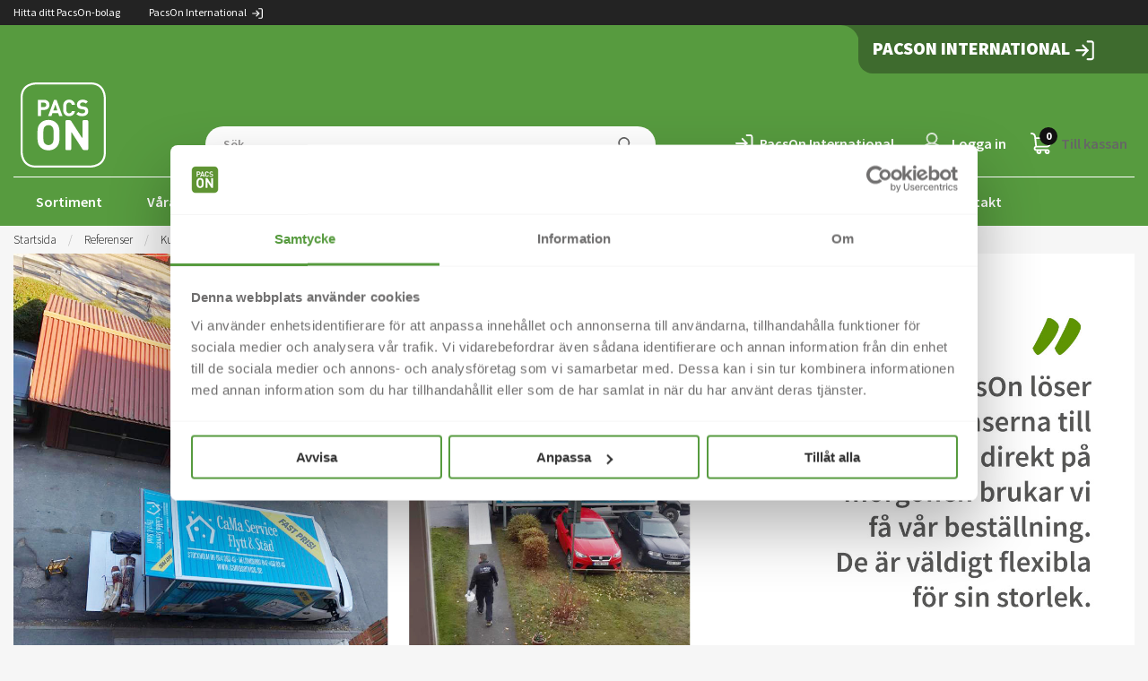

--- FILE ---
content_type: text/html; charset=utf-8
request_url: https://pacson.se/referenser/kundcase-cama-service
body_size: 13974
content:
<!DOCTYPE html>
<html>
<head>
    <link href="https://fonts.googleapis.com/css?family=Source+Sans+Pro:200,200i,300,300i,400,400i,600,600i,700,700i,900,900i&display=swap" rel="stylesheet">

    
<meta charset="utf-8" />
<!-- Google Tag Manager --><script type="text/javascript">(function(w){w.dataLayer = w.dataLayer || [];})(window);(function(w,d,s,l,i){w[l]=w[l]||[];w[l].push({'gtm.start':new Date().getTime(),event:'gtm.js'});var f=d.getElementsByTagName(s)[0],j=d.createElement(s),dl=l!='dataLayer'?'&l='+l:'';j.async=true;j.src='//www.googletagmanager.com/gtm.js?id='+i+dl;f.parentNode.insertBefore(j,f);})(window,document,'script','dataLayer','GTM-NGCXWL');</script><!-- End Google Tag Manager -->
<meta name="viewport" content="width=device-width, initial-scale=1.0" />

<title>Snabb service n&#228;r det &#228;r br&#229;ttom  | PacsOn</title>
<link href="/ui/css/site.min.css?v=B09A3F279A0C5EE546B4205848C5324E6AB9B9DADBBB2D7803852B552F66EC03" rel="stylesheet" type="text/css" />
    <link rel="apple-touch-icon" href="/storage/43777322EEF6C88839C871B1FB566FAD908C68CF7C58C26A938CF413B97019F6/c75d9df8315744988a8551a79f6ae703/180-180-1-png.Png/media/52b28931306a409abdb7f2f2ec37b69a/PacsOn-logo_webb_250x250.png" type="" />
    <link rel="icon" href="/storage/4B2B4322139D62E089D4F3CC830E267D1ABAC508F2C38E9648736AFDF974A6F6/c75d9df8315744988a8551a79f6ae703/192-192-1-png.Png/media/52b28931306a409abdb7f2f2ec37b69a/PacsOn-logo_webb_250x250.png" type="image/png" />
    <link rel="icon" href="/storage/BECB749B0C21E8E33F456C099EC5F182D64317399BDD667E2FE6F9767B8E911E/c75d9df8315744988a8551a79f6ae703/96-96-1-png.Png/media/52b28931306a409abdb7f2f2ec37b69a/PacsOn-logo_webb_250x250.png" type="image/png" />
    <link rel="icon" href="/storage/5586294355A2F2F699F10E3EAEC13B4082C8AA6AD51E07976E1B1533F1C346B7/c75d9df8315744988a8551a79f6ae703/32-32-1-png.Png/media/52b28931306a409abdb7f2f2ec37b69a/PacsOn-logo_webb_250x250.png" type="image/png" />
    <link rel="icon" href="/storage/BB1BC29C97C2782B46527D224B97AF7AE6810CDB4EC8DB5C61F5E58831A68883/c75d9df8315744988a8551a79f6ae703/16-16-1-png.Png/media/52b28931306a409abdb7f2f2ec37b69a/PacsOn-logo_webb_250x250.png" type="image/png" />
    <link rel="shortcut icon" href="/storage/4FA7947B16039D4CACEFC8AB258B10596C5CF537614D7255DED11D06C3FAB2D1/c75d9df8315744988a8551a79f6ae703/16-16-1-png.Icon/media/52b28931306a409abdb7f2f2ec37b69a/PacsOn-logo_webb_250x250.ico" type="" />
    <meta name="description" content="Med snabba leveranser och fasta kontaktpersoner f&#246;renklar PacsOn vardagen f&#246;r CaMa Service i en of&#246;ruts&#228;gbar flyttverksamhet." />

    <link rel="canonical" href="https://pacson.se/referenser/kundcase-cama-service" />

    <meta name="robots" content="index,nofollow" />
<meta name="generator" content="Litium" />
<meta name="google-site-verification" content="SNxIsGVRzXSJPvIoEuFNkBaS-ElZPoEkjfw_RlJiryw" />

<meta property="og:title" content="Snabb service n&#228;r det &#228;r br&#229;ttom" />
<meta property="og:type" content="website" />
    <meta property="og:image:secure_url" content="https://pacson.se/storage/3F84E8322DD614F650CA6039554005EC6638556DCE741F0CB3112DFCB22387D0/3a2aa9234164462abc497c6d533099ee/svg/media/37a53e6445b346378081896dd6ab9a32/PacsOn-logo-webb.svg" />
<meta property="og:url" content="https://pacson.se/referenser/kundcase-cama-service" />
<meta property="og:description" content=" pacson.se" />
<meta property="og:locale" content="sv_SE" />
<meta property="og:site_name" content=" | PacsOn" />
<meta property="description" content=" pacson.se" />

    
    <script type="text/javascript">
    window.localStorage.setItem('requestVerificationToken', 'aToXUIuq6tcwLuuG4_WQ2V5kOGB7wM2nf43H6bam6KC7S8_u31N-0EDkPQ0xEPPX9IUY9eAlbZqV64xJ47J79UdHOEntIAUFN6m3DOSh6kI1:JSSg62HwVBN_yJGW8_lZYIQAj0McGpPhBRn4-z_F3J_0xbEgtuEcr1qmcn_Yl8qzW9NjlFEJRR9Smxm2qhRIhALwN8cPmFI1glhYuwBm_tE1');
    window.__litium = window.__litium || {};
    window.__litium.requestContext = {"channelSystemId":"93bab118-f6c8-4f4b-a0d3-0366d49b982d","currentPageSystemId":"9040f442-377d-48be-8c63-29f4810d3686"};
    window.__litium.preloadState = window.__litium.preloadState || {};
    window.__litium.preloadState.cart = {"checkoutUrl":"/kassa","orderTotal":"0,00 kr","quantity":"0","orderRows":[],"discount":"0,00 kr","deliveryCost":"0,00 kr","paymentCost":"0,00 kr","grandTotal":"0,00 kr","vat":"0,00 kr","fees":[],"includeVat":false,"isLoggedIn":false,"systemId":"00000000-0000-0000-0000-000000000000"};
    window.__litium.preloadState.navigation = {"contentLinks":[{"name":"Sortiment","url":"/sortiment","disabled":false,"isSelected":false,"links":[{"name":"Emballage och förpackningar","url":"/sortiment/emballage-och-forpackningar","disabled":false,"isSelected":false,"links":[{"name":"Wellådor","url":"/sortiment/emballage-och-forpackningar/wellador-kartonger","disabled":false,"isSelected":false,"links":[],"level":0},{"name":"Wellcontainer","url":"/sortiment/emballage-och-forpackningar/wellcontainer","disabled":false,"isSelected":false,"links":[],"level":0},{"name":"Förpackningar för livsmedel","url":"/sortiment/emballage-och-forpackningar/livsmedelsforpackningar","disabled":false,"isSelected":false,"links":[],"level":0},{"name":"Papptuber och omslag","url":"/sortiment/emballage-och-forpackningar/papptuber-omslag","disabled":false,"isSelected":false,"links":[],"level":0},{"name":"Vadderade kuvert och påsar","url":"/sortiment/emballage-och-forpackningar/vadderade-kuvert-pasar","disabled":false,"isSelected":false,"links":[],"level":0},{"name":"Butiksemballage och butiksskyltar","url":"/sortiment/emballage-och-forpackningar/butiksemballage-butiksskyltar","disabled":false,"isSelected":false,"links":[],"level":0},{"name":"Träemballage","url":"/sortiment/emballage-och-forpackningar/traemballage","disabled":false,"isSelected":false,"links":[],"level":0},{"name":"Storsäckar, plastpåsar och slang","url":"/sortiment/emballage-och-forpackningar/storsackar-plastpasar-slang","disabled":false,"isSelected":false,"links":[],"level":0},{"name":"Emballage för e-handel","url":"/sortiment/emballage-och-forpackningar/emballage-e-handel","disabled":false,"isSelected":false,"links":[],"level":0},{"name":"Flyttemballage","url":"/sortiment/emballage-och-forpackningar/flyttemballage","disabled":false,"isSelected":false,"links":[],"level":0}],"level":0},{"name":"Lastsäkring och lager","url":"/sortiment/lastsakring-lager","disabled":false,"isSelected":false,"links":[{"name":"Sträckfilm  och toppark","url":"/sortiment/lastsakring-lager/strackfilm-toppark","disabled":false,"isSelected":false,"links":[],"level":0},{"name":"Bandning","url":"/sortiment/lastsakring-lager/bandning","disabled":false,"isSelected":false,"links":[],"level":0},{"name":"Kantskydd och bandskydd","url":"/sortiment/lastsakring-lager/kantskydd-bandskydd","disabled":false,"isSelected":false,"links":[],"level":0},{"name":"Lastpallar och tillbehör","url":"/sortiment/lastsakring-lager/lastpallar-tillbehor","disabled":false,"isSelected":false,"links":[],"level":0},{"name":"Packbord och lagerutrustning","url":"/sortiment/lastsakring-lager/packbord-lagerutrustning","disabled":false,"isSelected":false,"links":[],"level":0},{"name":"Täckfolie","url":"/sortiment/lastsakring-lager/tackfolie","disabled":false,"isSelected":false,"links":[],"level":0}],"level":0},{"name":"Produktskydd och packmaterial","url":"/sortiment/produktskydd-packmaterial","disabled":false,"isSelected":false,"links":[{"name":"Pallmellanlägg","url":"/sortiment/produktskydd-packmaterial/pallmellanlagg","disabled":false,"isSelected":false,"links":[],"level":0},{"name":"Rostskydd - VCI-skydd","url":"/sortiment/produktskydd-packmaterial/rostskydd-vci-skydd","disabled":false,"isSelected":false,"links":[],"level":0},{"name":"ESD-skydd","url":"/sortiment/produktskydd-packmaterial/esd-skydd","disabled":false,"isSelected":false,"links":[],"level":0},{"name":"Bubbelplast","url":"/sortiment/produktskydd-packmaterial/bubbelplast","disabled":false,"isSelected":false,"links":[],"level":0},{"name":"Skumplast","url":"/sortiment/produktskydd-packmaterial/skumplast","disabled":false,"isSelected":false,"links":[],"level":0},{"name":"Emballagepapper","url":"/sortiment/produktskydd-packmaterial/emballagepapper","disabled":false,"isSelected":false,"links":[],"level":0},{"name":"Fyllnadsmaterial","url":"/sortiment/produktskydd-packmaterial/fyllnadsmaterial","disabled":false,"isSelected":false,"links":[],"level":0},{"name":"Wellpapp","url":"/sortiment/produktskydd-packmaterial/wellpapp","disabled":false,"isSelected":false,"links":[],"level":0},{"name":"Övrigt produktskydd","url":"/sortiment/produktskydd-packmaterial/ovrigt-produktskydd","disabled":false,"isSelected":false,"links":[],"level":0}],"level":0},{"name":"Tejp och förslutning","url":"/sortiment/tejp-forslutning","disabled":false,"isSelected":false,"links":[{"name":"Packtejp","url":"/sortiment/tejp-forslutning/packtejp","disabled":false,"isSelected":false,"links":[],"level":0},{"name":"Teknisk tejp","url":"/sortiment/tejp-forslutning/teknisk-tejp","disabled":false,"isSelected":false,"links":[],"level":0},{"name":"Gummiband och buntning","url":"/sortiment/tejp-forslutning/gummiband-buntning","disabled":false,"isSelected":false,"links":[],"level":0},{"name":"Häftning","url":"/sortiment/tejp-forslutning/häftning","disabled":false,"isSelected":false,"links":[],"level":0}],"level":0},{"name":"Etiketter och godsmärkning","url":"/sortiment/etiketter-godsmarkning","disabled":false,"isSelected":false,"links":[{"name":"Packsedelskuvert","url":"/sortiment/etiketter-godsmarkning/packsedelskuvert","disabled":false,"isSelected":false,"links":[],"level":0},{"name":" Fraktsedel och transportetikett","url":"/sortiment/etiketter-godsmarkning/fraktsedel-och-transportetikett","disabled":false,"isSelected":false,"links":[],"level":0},{"name":"Varningsprodukter","url":"/sortiment/etiketter-godsmarkning/varningsprodukter","disabled":false,"isSelected":false,"links":[],"level":0},{"name":"Märkpennor","url":"/sortiment/etiketter-godsmarkning/märkpennor","disabled":false,"isSelected":false,"links":[],"level":0}],"level":0},{"name":"Hygien och torkpapper","url":"/sortiment/hygien-torkpapper","disabled":false,"isSelected":false,"links":[{"name":"Handtorkpapper","url":"/sortiment/hygien-torkpapper/handtorkpapper","disabled":false,"isSelected":false,"links":[],"level":0},{"name":"Industritork","url":"/sortiment/hygien-torkpapper/industritork","disabled":false,"isSelected":false,"links":[],"level":0},{"name":"Toalettpapper","url":"/sortiment/hygien-torkpapper/toalettpapper","disabled":false,"isSelected":false,"links":[],"level":0},{"name":"Hushållspapper","url":"/sortiment/hygien-torkpapper/hushallspapper","disabled":false,"isSelected":false,"links":[],"level":0},{"name":"Hygienartiklar","url":"/sortiment/hygien-torkpapper/hygienartiklar","disabled":false,"isSelected":false,"links":[],"level":0}],"level":0},{"name":"Städprodukter","url":"/sortiment/stadprodukter","disabled":false,"isSelected":false,"links":[{"name":"Disk och köksrengöring","url":"/sortiment/stadprodukter/disk-koksrengoring","disabled":false,"isSelected":false,"links":[],"level":0},{"name":"Tvättvård och mopptvätt","url":"/sortiment/stadprodukter/tvattvard-mopptvatt","disabled":false,"isSelected":false,"links":[],"level":0},{"name":"Golvrondeller","url":"/sortiment/stadprodukter/golvrondeller","disabled":false,"isSelected":false,"links":[],"level":0},{"name":"Golvvård","url":"/sortiment/stadprodukter/golvvard","disabled":false,"isSelected":false,"links":[],"level":0},{"name":"Rengöringsmedel och dosering","url":"/sortiment/stadprodukter/rengoringsmedel-dosering","disabled":false,"isSelected":false,"links":[],"level":0},{"name":"Glas- och fönsterputs","url":"/sortiment/stadprodukter/glas-och-fonsterputs","disabled":false,"isSelected":false,"links":[],"level":0},{"name":"Städutrustning","url":"/sortiment/stadprodukter/stadutrustning","disabled":false,"isSelected":false,"links":[],"level":0},{"name":"Sopsäckar och avfallspåsar","url":"/sortiment/stadprodukter/sopsackar-avfallspasar","disabled":false,"isSelected":false,"links":[],"level":0},{"name":"Dammsugare","url":"/sortiment/stadprodukter/dammsugare","disabled":false,"isSelected":false,"links":[],"level":0},{"name":"Avfallskärl och återvinning","url":"/sortiment/stadprodukter/avfallskarl-atervinning","disabled":false,"isSelected":false,"links":[],"level":0},{"name":"Städmaskiner","url":"/sortiment/stadprodukter/stadmaskiner","disabled":false,"isSelected":false,"links":[],"level":0},{"name":"Städvagnar","url":"/sortiment/stadprodukter/stadvagnar","disabled":false,"isSelected":false,"links":[],"level":0}],"level":0},{"name":"Servering och catering","url":"/sortiment/servering-catering","disabled":false,"isSelected":false,"links":[{"name":"Formar och folie","url":"/sortiment/servering-catering/formar-folie","disabled":false,"isSelected":false,"links":[],"level":0},{"name":"Engångsservis","url":"/sortiment/servering-catering/engangsservis","disabled":false,"isSelected":false,"links":[],"level":0},{"name":"Dukar och servetter","url":"/sortiment/servering-catering/dukar-servetter","disabled":false,"isSelected":false,"links":[],"level":0},{"name":"Ljus","url":"/sortiment/servering-catering/ljus","disabled":false,"isSelected":false,"links":[],"level":0},{"name":"Servis","url":"/sortiment/servering-catering/servis","disabled":false,"isSelected":false,"links":[],"level":0},{"name":"Kaffe och drycker","url":"/sortiment/servering-catering/kaffe-och-drycker","disabled":false,"isSelected":false,"links":[],"level":0},{"name":"Bageri och konditori","url":"/sortiment/servering-catering/bageri-konditori","disabled":false,"isSelected":false,"links":[],"level":0}],"level":0},{"name":"Kontorsmaterial","url":"/sortiment/kontorsmaterial","disabled":false,"isSelected":false,"links":[{"name":"Almanackor","url":"/sortiment/kontorsmaterial/almanackor","disabled":false,"isSelected":false,"links":[],"level":0},{"name":"Arkiv- och säkerhetsskåp","url":"/sortiment/kontorsmaterial/arkiv-och-sakerhetsskap","disabled":false,"isSelected":false,"links":[],"level":0},{"name":"Belysning och elartiklar","url":"/sortiment/kontorsmaterial/belysning-elartiklar","disabled":false,"isSelected":false,"links":[],"level":0},{"name":"Bläck och toner","url":"/sortiment/kontorsmaterial/black-toner","disabled":false,"isSelected":false,"links":[],"level":0},{"name":"Block och blanketter","url":"/sortiment/kontorsmaterial/block-blanketter","disabled":false,"isSelected":false,"links":[],"level":0},{"name":"Ergonomi","url":"/sortiment/kontorsmaterial/ergonomi","disabled":false,"isSelected":false,"links":[],"level":0},{"name":"Kontorsetiketter och märkmaskiner","url":"/sortiment/kontorsmaterial/kontorsetiketter-markmaskiner","disabled":false,"isSelected":false,"links":[],"level":0},{"name":"Kontorspapper","url":"/sortiment/kontorsmaterial/kontorspapper","disabled":false,"isSelected":false,"links":[],"level":0},{"name":"Kontorstillbehör","url":"/sortiment/kontorsmaterial/kontorstillbehor","disabled":false,"isSelected":false,"links":[],"level":0},{"name":"Kuvert och postemballage","url":"/sortiment/kontorsmaterial/kuvert-postemballage","disabled":false,"isSelected":false,"links":[],"level":0},{"name":"Mattor","url":"/sortiment/kontorsmaterial/mattor","disabled":false,"isSelected":false,"links":[],"level":0},{"name":"Pennor","url":"/sortiment/kontorsmaterial/pennor","disabled":false,"isSelected":false,"links":[],"level":0},{"name":"Pärmar, mappar och dokument- förvaring","url":"/sortiment/kontorsmaterial/parmar-mappar-och-dokument-forvaring","disabled":false,"isSelected":false,"links":[],"level":0},{"name":"Kontorsmaskiner","url":"/sortiment/kontorsmaterial/kontorsmaskiner","disabled":false,"isSelected":false,"links":[],"level":0},{"name":"Väskor","url":"/sortiment/kontorsmaterial/vaskor","disabled":false,"isSelected":false,"links":[],"level":0},{"name":"Whiteboard och presentation","url":"/sortiment/kontorsmaterial/whiteboard-presentation","disabled":false,"isSelected":false,"links":[],"level":0}],"level":0},{"name":"Skyddsutrustning","url":"/sortiment/skyddsutrustning","disabled":false,"isSelected":false,"links":[{"name":"Handskar","url":"/sortiment/skyddsutrustning/handskar","disabled":false,"isSelected":false,"links":[],"level":0},{"name":"Första hjälpen","url":"/sortiment/skyddsutrustning/forsta-hjalpen","disabled":false,"isSelected":false,"links":[],"level":0},{"name":"Skyddsskor","url":"/sortiment/skyddsutrustning/skyddsskor","disabled":false,"isSelected":false,"links":[],"level":0},{"name":"Engångsskydd","url":"/sortiment/skyddsutrustning/engangsskydd","disabled":false,"isSelected":false,"links":[],"level":0},{"name":"Hörselskydd","url":"/sortiment/skyddsutrustning/horselskydd","disabled":false,"isSelected":false,"links":[],"level":0},{"name":"Andningsskydd","url":"/sortiment/skyddsutrustning/andningsskydd","disabled":false,"isSelected":false,"links":[],"level":0},{"name":"Huvudskydd","url":"/sortiment/skyddsutrustning/huvudskydd","disabled":false,"isSelected":false,"links":[],"level":0}],"level":0}],"level":0},{"name":"Våra tjänster","url":"/vara-tjanster","disabled":false,"isSelected":false,"links":[],"level":0},{"name":"Hållbarhet","url":"/hallbarhet","disabled":false,"isSelected":false,"links":[],"level":0},{"name":"Kunskap och inspiration","url":"/kunskap-inspiration","disabled":false,"isSelected":false,"links":[],"level":0},{"name":"Referenser","url":"/referenser","disabled":false,"isSelected":false,"links":[],"level":0},{"name":"Jobba hos oss","url":"https://pacson.weselect.com/","disabled":false,"isSelected":false,"links":[],"level":0},{"name":"Om PacsOn","url":"/om-pacson","disabled":false,"isSelected":false,"links":[],"level":0},{"name":"Kontakt","url":"/kontakt","disabled":false,"isSelected":false,"links":[],"level":0}]};
    window.__litium.constants = {
        role: {
            approver: "Ordergodkannare",
            buyer: "Orderlaggare",
        },
        countries: [{"text":"Sweden","value":"SE","selected":false}],
        checkoutMode: {
            privateCustomers: 2,
            companyCustomers: 4,
            both: 1
        }
    };
    window.__litium.quickSearchUrl = "/sokresultat";
    window.__litium.cookieBarUrl = "/om-pacson/om-cookies";
    window.__litium.cookieBarText = "Vi använder oss av cookies för att ge dig en bra användarupplevelse. Genom att fortsätta att använda vår sida, accepterar du vår integritetspolicy och att cookies används.";
    window.__litium.cookieBarButtonText = "Jag förstår, stäng meddelandet";
    window.__litium.cookieBarReadMore = "Läs mer";
    window.__litium.translation = {"general.ok":"OK","checkout.placeorder":"Skicka beställning","checkout.customerinfo.cellphone":"Telefon","login.externallink":"För PacsOn International-kunder","validation.phone":"Telefon","wishlist.addCartToWishList.header":"Spara varukorgen som favoritlista","zipcode.enterpostcode":"Ange postnummer för att se aktuellt lager","tooltip.reordered":"Produkter är lagda i varukorgen.","tooltip.approvedorder":"Godkänn order","validation.unique":"Värdet är inte unikt","search.filter.of":"Av","search.filter.on":"På","checkout.customerinfo.zipcode":"Postnummer","mypage.address.address":"Adress","checkout.cart.clear":"Töm varukorg","mypage.person.addtitle":"Lägg till","checkout.modal.remove.item.text":"Genom att klicka på OK raderas hela orderraden från varukorgen.","general.select":"Välj","checkout.customerinfo.billing":"Fakturaadress","facet.header.sortCriteria":"Sortera","validation.checkrequired":"Vänligen acceptera villkoren.","wishtlist.cart.added.to.list":"Varukorgen sparades som favoritlista","checkout.cart.total":"Totalt","mypage.person.phone":"Telefon","checkout.terms.acceptterms":"Jag har läst och accepterar","mypage.address.subtitle":"Adresser","checkout.order.message":"Meddelande till kundtjänst t.ex. om önskad leveransdag (obs! din order kan ta längre tid att behandla)","mypage.address.city":"Stad","checkout.customerinfo.clicktologin":"Klicka för att logga in. ","checkout.customerinfo.title":"Kunduppgifter","mypage.person.email":"E-post","validation.invalidusername":"Användarnamnet är inte giltigt","checkout.title":"Kassa","facet.header.categories":"Kategorier","mypage.person.edittitle":"Ändra","general.remove":"Ta bort","checkout.customerinfo.firstname":"Förnamn","mypage.address.title":"Adresser","checkout.customerinfo.email":"E-post","zipcode.postcode":"Ange postnummer för lokal lagerstatus","mypage.order.title":"Orderhistorik","checkout.customerinfo.country.placeholder":"Välj ett land","checkout.order.grandTotal":"Totalt ink moms","checkout.customerinfo.billingemail":"Fakturamejl","checkout.customerinfo.goodslabel":"Godsmärke","checkout.customerinfo.phonenumber":"Telefon","checkout.organisationList":"organisation","checkout.payment.credithold":"Vi kan tyvärr inte erbjuda dig betalning mot faktura.","facet.header.filter":"Filtrera","product.articlenumber":"Artikelnummer","mypage.person.add":"Lägg till","checkout.usecampaigncode":"Använd","checkout.contactpacson":"Kontakta ditt närmaste PacsOn för att veta mer","checkout.private":"Privatkund","checkout.general.errormessage":"Alla fält är inte korrekt ifyllda. Kontrollera och gör ett nytt försök.","checkout.customerinfo.companyname":"Företagsnamn","login.failed":"Kunde inte logga in, vänligen försök igen.","wishlist.addListToCart.button":"Lägg hela listan i varukorgen","product.salesUnit.quantity":"Antal","loalization.input.label":"Postnr","checkout.customerinfo.privatecustomer":"Privatkund","checkout.order.title":"Din order","modal.minquantity.title":"Valt antal stämmer inte","chat.localization.text":"Fyll i ditt postnummer och din e-postadress för att kopplas till en handläggare.","login.loginbuttontext":"Logga in","validation.emailinused":"Denna e-post finns redan registrerad, försök med en annan.","checkout.customerinfo.company":"Företagsinformation (kreditkontroll görs här du hämtar uppgifter)","checkout.customerinfo.personalnumbersecondpart":" ","mypage.person.firstname":"Förnamn","checkout.cart.title":"Varukorg","mypage.person.title":"Personer","mypage.address.edittitle":"Ändra","checkout.payment.title":"Betalsätt","checkout.customerinfo.reference":"Referens","wishlist.list.saved":"Favoritlistan sparades","general.cancel":"Avbryt","filter.showmore":"Visa mer","readless.button.text":"Visa mindre...","wishlist.list.added.to.cart":"Favoritlistan lades till i varukorgen","checkout.terms.link":"villkoren","chat.with.us.title":"Chatta med oss","login.clicktogotoforgotpasswordpage":"Begär nytt lösenord","checkout.buyingas":"Genomför köp som:","checkout.order.paymentcost":"Avgift","checkout.cart.header.price":"Pris","checkout.terms.acceptTermsOfCondition":"Jag har läst och accepterar","checkout.customerinfo.registrationnumber":"Organisationsnummer","checkout.company":"Företagskund","minicart.checkout":"Till kassan","wishlist.addToCartToWishlist":"Spara favoritlistan","checkout.delivery.title":"Leveranssätt","checkout.customerinfo.companyaddress.placeholder":"Välj en adress","search.yourfilter":"Dina filter","checkout.campaigncode":"Kampanjkod","wishlist.save.button":"Spara favoritlistan","product.salesUnit":"Förpackningsinformation","search.filter.onlycustomeruniquearticles":"Visa endast kundunika artiklar","mypage.person.role.approver":"Ordergodkännare","mypage.address.phonenumber":"Telefon","checkout.customerinfo.address":"Leveransadress","checkout.cart.header.quantity":"Antal","modal.ok.button":"OK","checkout.order.total":"Ordersumma","general.search":"Sök","mypage.address.addtitle":"Lägg till","wishlist.product.added.to.list":"Produkten lades till i favoritlistan","product.salesUnit.unit":"Enhet","filter.header":"Filtrera listan","login.username":"Användarnamn","wishlist.delete.button":"Radera hela favoritlistan","mypage.person.name":"Namn","general.save":"Spara","modal.cancel.button":"Avbryt","wishlist.addCartToWishList.name.error.message":"Du måste ange ett namn på favoritlistan","mypage.login.title":"Inloggningsuppgifter","checkout.customerinfo.customerordernumber":"Kundordernummer","zipcode.enterpostcodetobuy":"Ange postnummer för att lägga varan i varukorgen","checkout.cart.empty":"Din varukorg är tom","checkout.customerinfo.businesscustomer":"Företagskund?","mypage.address.add":"Lägg till","checkout.creditsafe.dolookup":"Hämta företagsuppgifter","checkout.cart.compaignprice":"Kampanjpris","checkout.customerinfo.careof":"c/o","mypage.person.role.buyer":"Orderläggare","mypage.person.subtitle":"Personer i företaget","checkout.customerinfo.lastname":"Efternamn","minicart.total":"Totalt","general.close":"Stäng","modal.minquantity.text":"Det antal du har valt stämmer inte överens med artikelns förpackningsstorlek (minQuantity förp.). Lägg till addThis för att kunna lägga i varukorgen.","search.filter.onlyinstock":"Visa endast artiklar i lager","mypage.person.lastname":"Efternamn","mypage.info.title":"Mina uppgifter","readmore.button.text":"Visa mer...","checkout.order.discount":"Rabatt","checkout.cart.header.total":"Total","checkout.customerinfo.existingcustomer":"Redan kund? ","minicart.numberofproduct":"produkter","checkout.order.deliverycost":"Fraktkostnad","mypage.address.country":"Land","validation.email":"E-posten är inte giltig","checkout.customerinfo.personalnumberfirstpart":"Personnummer","checkout.login.to.placeorder":"Logga in för att lägga order","checkout.customerinfo.city":"Stad","checkout.order.vat":"Varav moms","loalization.button.text":"Ok","checkout.customerinfo.signupandlogin":"Registrera dig och logga in","wishtlist-add-product-form-header":"Lägg produkten i favoritlista","wishlist.addCartToWishList.form.name":"Välj ett namn på favoritlistan...","login.password":"Lösenord","search.filter.customerdealarticles":"Visa endast avtalsartiklar","mypage.person.role":"Roll","validation.required":"Obligatoriskt","orderhistory.search":"Sök order","mypage.address.postnumber":"Postnummer","tooltip.addedtocart":"Produkten har lagts i varukorgen","checkout.modal.remove.item.title":"Ta bort från varukorg","checkout.orderrow.comment.placeholder":"Lägg till en intern märkning till orderraden","validation.personalnumber":"Personnummer","buybutton.modal.productHaveToBeOrder.content":"Varan måste beställas och leveransen kommer bli försenad.","checkout.customerinfo.country":"Land","repurchase.order.button":"Lägg till i varukorgen","checkout.customerinfo.personalnumber":"Personnummer","buybutton.modal.productHaveToBeOrder.title":"Försenad leverans varan måste beställas","email.input.label":"E-postadress","filter.showless":"Visa mindre"};
</script>
</head>
<body>
    <!-- Google Tag Manager (noscript) --><noscript><iframe src='//www.googletagmanager.com/ns.html?id=GTM-NGCXWL' height='0' width='0' style='display:none;visibility:hidden'></iframe></noscript><!-- End Google Tag Manager (noscript) -->

    <div id="reveal"></div>


    <main class="main-content">



<div id="top-small-banner">
    <div class="row">
        <div class="columns medium-8 small-12">
                <a class="external-link" href="https://www.international.pacson.se/">
                    PacsOn International
                    <span>
                        <img src="/ui/images/icons/white/pacson-signin.svg" />
                    </span>
                </a>
            <p><a href="/kontakt"><font color="white">Hitta ditt PacsOn-bolag</font></a></p>

        </div>
        <div class="columns medium-4 hide-for-small-only">
            <div class="user-info">
            </div>
        </div>
    </div>
</div>

<header role="banner" id="header">
        <div class="tab-external-link">
            <div>
                <div class="tab-external-link__tab"></div>
                
                <a class="tab-external-link__title" href="https://www.international.pacson.se/">
                    PacsOn International
                    <span>
                        <img src="/ui/images/icons/white/pacson-signin.svg" />
                    </span>
                </a>
            </div>
        </div>
<div class="row show-for-large">
        <div class="columns medium-2">
            <a href="/" class="header__logo">
                <img alt="logo" height="95" id="logo-img" src="/storage/3F84E8322DD614F650CA6039554005EC6638556DCE741F0CB3112DFCB22387D0/3a2aa9234164462abc497c6d533099ee/svg/media/37a53e6445b346378081896dd6ab9a32/PacsOn-logo-webb.svg" width="95" />
            </a>

            <a href="/" class="small-logo">
                <img alt="logo" height="35" id="small-logo-img" src="/storage/8F08D9619C58BB9246F9F5872D29FFB6098006CBBB6936FB1A8D9B7D6255DA31/5daf67c1bc7f45738b92b00b5965c64b/svg/media/b4eae2be549c40ff8e941362c4e7764a/PacsOn-logo-alt-webb.svg" width="35" />
            </a>
        </div>
        
    <div class="columns medium-5 df ">
        <div class="quickSearch"></div>
    </div>
        <div class="columns medium-5 df header">
            <div class="header__components">
                <div class="external-link">
                    <a href="https://www.international.pacson.se/">
                        <img src="/ui/images/icons/white/pacson-signin.svg" />
                        <span class="external-link__title">PacsOn International</span>
                    </a>
                </div>
                
        <div class="profile">
                <a href="/logga-in?RedirectUrl=%2freferenser%2fkundcase-cama-service" class="profile__link--block">
                    <i class="profile__icon"></i> <span class="profile__title">Logga in</span>
                </a>
        </div>




                <div class="miniCart" class="cart cart--mini"></div>
            </div>
        </div>
</div>
    <div class="fake-header"></div>
    <div class="row" id="nav">
        <nav role="navigation" class="navbar columns large-12 medium-2 small-3" id="navbar"></nav>
        <div class="columns medium-5 small-4 hide-for-large">
            <a href="/">
                <img alt="logo" height="35" id="mobile-logo-img" src="/storage/8F08D9619C58BB9246F9F5872D29FFB6098006CBBB6936FB1A8D9B7D6255DA31/5daf67c1bc7f45738b92b00b5965c64b/svg/media/b4eae2be549c40ff8e941362c4e7764a/PacsOn-logo-alt-webb.svg" width="35" />
            </a>
        </div>
        <div class="columns df medium-5 small-5 hide-for-large" style="align-items: center;">
            <div class="quickSearchMobile"></div>
            
        <div class="profile">
                <a href="/logga-in?RedirectUrl=%2freferenser%2fkundcase-cama-service" class="profile__link--block">
                    <i class="profile__icon"></i> <span class="profile__title">Logga in</span>
                </a>
        </div>




            <div class="miniCart" class="cart cart--mini"></div>
        </div>
    </div>
</header>


<script type="text/javascript">
    window.__litium = window.__litium || {};
    window.__litium.preloadState = window.__litium.preloadState || {};

    window.__litium.preloadState.wishList = {
        lists: [{"id":"00000000-0000-0000-0000-000000000000","lastUpdated":"0001-01-01T00:00:00","name":"Ny favoritlista","channelId":"00000000-0000-0000-0000-000000000000","needToPersist":false,"isOrganizationList":false,"isReadOnly":false}]
    };

    window.__litium.preloadState.localized = {
        isLocalized: false
    }
</script>     <div class="row hide-print">
        <div class="columns small-12">
            <nav class="breadcrumbs-container--hide-on-mobile">
                <ul class="breadcrumbs">
                        <li class="breadcrumbs__item ">
                            <a class="breadcrumbs__link" href="/">Startsida</a>
                        </li>
                        <li class="breadcrumbs__item ">
                            <a class="breadcrumbs__link" href="/referenser">Referenser</a>
                        </li>
                        <li class="breadcrumbs__item ">
                            <a class="breadcrumbs__link" href="/referenser/kundcase-cama-service">Kundcase CaMa Service</a>
                        </li>
                </ul>
            </nav>
        </div>
    </div>

        

        

<div class="row">
    <div class="columns">
        <img src="/storage/436710717D78948B33C871EE92D7DCE324BA35E8C400EC443CE9FDE3D9D7E82D/8b34fabe7b564875bde4bc1e52162752/jpg/media/df88f61e9d3d4dcfa3c8f3345cc8d29d/kundcase-PacsOn-CaMa-top.jpg" />
    </div>
</div>


<div class="row">
    <div class="columns small-12 article-wrapper">
        <div class="row">
            <div class="small-12 medium-8 columns">
                <div class="article-content">
                    <h1 class="center">&quot;Jag f&#229;r den hj&#228;lp jag beh&#246;ver - oftast &#228;r det br&#229;ttom&quot;</h1>
                    <p class="article-content__ingress">N&#228;r flyttl&#229;dorna tar slut kr&#228;vs snabba leveranser. Det &#228;r n&#229;got som CaMa Service v&#228;rdes&#228;tter i sitt l&#229;nga samarbete med PacsOn.
– PacsOn &#228;r seri&#246;sa, p&#229;litliga och h&#229;ller vad de lovar,  s&#228;ger Selam S-Latef p&#229; CaMa Service.</p>
                    <p>CaMa Service &auml;r familjef&ouml;retaget som vuxit i snabb takt till att bli en st&ouml;rre, professionell flytt- och st&auml;dfirma. Samarbetet startade med Stockholms Kartong 2016, men n&auml;r f&ouml;retaget blev uppk&ouml;pt av PacsOn f&ouml;ljde de med. Deras tidigare kontaktpersoner var kvar och den personliga servicen har varit avg&ouml;rande f&ouml;r ett fortsatt samarbete.<br />
&ndash; Jag litar p&aring; PacsOn eftersom jag f&aring;r den hj&auml;lp som jag beh&ouml;ver. Det &auml;r bra att vi kommer till samma person varje g&aring;ng. Jag vet var jag har dem vilket &auml;r A och O, s&auml;ger Salle.</p>

<h3>Levererar till n&auml;sta dag</h3>

<p>En flyttfirmas vardag kan vara of&ouml;ruts&auml;gbar och ibland beh&ouml;ver de best&auml;lla mer material i sista stund. D&aring; &auml;r de snabba leveranserna ov&auml;rderliga.<br />
&ndash; Vi skulle s&auml;kert kunna spara n&aring;gra kronor genom att v&auml;lja en annan leverant&ouml;r. Men det som v&auml;ger &ouml;ver &auml;r att vi f&aring;r service n&auml;r vi m&aring;ste ha den. PacsOn l&ouml;ser leveranserna till n&auml;sta dag, direkt p&aring; morgonen brukar vi f&aring; v&aring;r best&auml;llning. De &auml;r v&auml;ldigt flexibla f&ouml;r sin storlek.</p>

<h3>Lagra tryckta l&aring;dor</h3>

<p>Nu kollar CaMa Service p&aring; m&ouml;jligheten att lagra material hos PacsOn. Den stora anledningen &auml;r att kunna ha ett lager p&aring; tryckta flyttl&aring;dor som annars har n&aring;gra veckors leveranstid.<br />
&ndash; Det kommer underl&auml;tta mycket f&ouml;r oss. N&auml;r PacsOn har hand om v&aring;rt lager slipper vi anv&auml;nda om&auml;rkta l&aring;dor om vi inte hinner best&auml;lla i tid. &Ouml;verlag fungerar samarbetet v&auml;ldigt bra, PacsOn &auml;r seri&ouml;sa och p&aring;litliga.</p>

<p>&nbsp;</p>

<h2><a href="/">Se v&aring;rt sortiment av flyttl&aring;dor och flyttemballage &gt;&gt;</a></h2>

                </div>
            </div>
            <div class="small-12 medium-4 columns">
                <div class="article-content">
                    
    <section data-litium-block-id="84c10ee9-a635-43ab-ad25-a3e2708d10f2">
        


<section id="articles">
    <div class="row" style="">

                <div class="columns small-12 medium-12">
                    <div class="article-block top">
                            <div class="image">
                                
                                <img src="/storage/6AECE742876EC89E31682E9454215565DDF701B536826780714A7224D9FCB9D4/f5212e372a4e4bde8003006b12058c26/750-469-0-jpg.Jpeg/media/64a1640b1fcf464580356a2c0a7f386c/teresa-riccardi-400x250.jpeg" alt="" title="" class="banner-block__image" width="400" height="250" sizes="(min-width: 1200px) 1350px, 100vw" srcset="" loading="lazy" />

                            </div>
                            <div class="info p-b-20" style="">
                                <h3 class=''></h3>
                                    <p>
                                        <h1>Hej!</h1>

<p>Teresa Riccardi, s&auml;ljare PacsOn</p>

<p><b>Hur skulle du beskriva samarbetet med CaMa Service?</b><br />
&ndash; CaMa Service har v&auml;ldigt bra koll p&aring; sin v&auml;xande verksamhet. De &auml;r ocks&aring; tydliga med vad vi kan hj&auml;lpa dem med vilket g&ouml;r samarbetet enkelt, effektivt och smidigt.</p>

<p><b>Vad skulle du s&auml;ga &auml;r PacsOns starkaste&nbsp;erbjudande till flyttfirmor?</b><br />
&ndash; Att vi kan vara en helhetsleverant&ouml;r av allt material som flyttfirmor beh&ouml;ver. Vi hj&auml;lper dem att l&ouml;sa sina behov p&aring; ett snabbt och enkelt s&auml;tt. M&aring;nga flyttfirmor utf&ouml;r &auml;ven flyttst&auml;dningar och d&aring; vi har st&auml;d- och kemprodukter i v&aring;rt sortiment g&aring;r det att handla &auml;ven den typen av artiklar fr&aring;n oss. En leverant&ouml;r till allt helt enkelt.</p>

<p><b>Vad driver dig i ditt arbete p&aring; PacsOn?</b><br />
&ndash; En genuin nyfikenhet p&aring; att l&auml;ra k&auml;nna kunderna f&ouml;r att kunna f&ouml;rst&aring; vilka behov de har. Att vara s&auml;ljare &auml;r ett oerh&ouml;rt kul och inspirerande arbete d&auml;r man aldrig kommer att bli full&auml;rd. Kundens behov och &ouml;nskem&aring;l &auml;r alltid mitt prim&auml;ra fokus och bland det roligaste som finns &auml;r n&auml;r man hittar en l&ouml;sning som &auml;r positiv f&ouml;r kunden och i f&ouml;rl&auml;ngningen &auml;ven g&ouml;r deras verksamhet mer l&ouml;nsam.</p>

                                    </p>
                                                            </div>
                    </div>
                </div>
    </div>


</section>
    </section>

                </div>
            </div>
        </div>
    </div>
</div>



    </main>




<footer class="footer">
    <div class="row">
        <section class="columns small-10 small-offset-1 medium-offset-0 medium-5 large-3 footer__section" style="min-height: 150px">
            <h4 class="footer__header">Kontakta oss</h4>
                            <p><p>Ange ditt postnummer f&ouml;r att hitta ditt lokala PacsOn-bolag.&nbsp;</p>
</p>

                <div class="localizationCookie"></div>
        </section>
        <section class="columns small-10 small-offset-1 medium-offset-0 medium-5 large-3 footer__section" style="min-height: 150px">
            <h4 class="footer__header">Handla hos oss</h4>
                    <p><a class="footer__link" href="/anvandarguide-webbutiken">Anv&#228;ndarguide webbutiken </a></p>
                    <p><a class="footer__link" href="/vara-tjanster">V&#229;ra tj&#228;nster</a></p>
                    <p><a class="footer__link" href="/kunskap-inspiration">Kunskap och inspiration</a></p>
                    <p><a class="footer__link" href="/forsaljningsvillkor">F&#246;rs&#228;ljningsvillkor</a></p>
                    <p><a class="footer__link" href="/kontakt">Kontakt</a></p>
            
        </section>
        <section class="columns small-10 small-offset-1 medium-offset-0 medium-5 large-3 footer__section" style="min-height: 150px">
            <h4 class="footer__header">Om oss</h4>
                    <p><a class="footer__link" href="/om-pacson">Om PacsOn</a></p>
                    <p><a class="footer__link" href="/om-pacson/aktuellt-inom-pacson">Aktuellt inom PacsOn</a></p>
                    <p><a class="footer__link" href="/hallbarhet/vara-certifieringar">V&#229;ra certifieringar</a></p>
                    <p><a class="footer__link" href="/integritetspolicy">Integritetspolicy</a></p>
                            <p><p><a href="https://www.optigroup.com">Part of OptiGroup</a></p>
</p>

        </section>
        <section class="columns small-10 small-offset-1 medium-offset-0 medium-5 large-3 footer__section" style="min-height: 150px">
            <h4 class="footer__header">F&#246;lj oss</h4>
                            <p><p><a href="https://www.facebook.com/pacsonsverige/" target="_blank"><img alt="PacsOn-ikoner-FB-02.png" height="25" src="/storage/A471D6D3773ABDCD07C4AFE6A65D86DDD7C69C246F86761CD73C371BD3D390B7/4002a5d99bd74feba4fab9cb1f7d8abb/14-24-0-png.Png/media/aec380d8840a4e90984f2dc4a5a3cc4b/PacsOn-ikoner-FB-02.png" width="14" /></a>&nbsp; &nbsp; &nbsp; &nbsp;<a href="https://www.instagram.com/pacsonsverige/?hl=sv"><img alt="PacsOn-ikoner-instagram-02.png" height="25" src="/storage/956A5B5F96A2124D5DE8100B43AC5CEF133B70EEF1462FE2601CC55CB3024331/8eff413117f74282bb40826c12ba4353/25-25-0-png.Png/media/cd19042c81894a06b27b5cf009628d06/PacsOn-ikoner-instagram-02.png" width="25" /></a><a href="https://www.instagram.com/pacsonsverige/?hl=sv" target="_blank">&nbsp;</a>&nbsp; &nbsp; &nbsp;&nbsp;<a href="https://www.linkedin.com/company/10802907" target="_blank"><img alt="PacsOn-ikoner-linkedin-02.png" height="25" src="/storage/4C8FA04B82B7820BEC0548DEF275B0F594D506162E2DC85B15F71EC2EC0CE230/c3543a0f64ff486385e79d32008a8916/25-25-0-png.Png/media/2a946a361607434db584d2a95a820314/PacsOn-ikoner-linkedin-02.png" width="25" /></a></p>
</p>

        </section>
    </div>
    
    
</footer>
<div id="bottom-footer">
    
</div>
    <div id="cookieConsent"></div>
    <div id="globalNotification"></div>



    


<script>
    window.__litium = window.__litium || {};
    window.__litium.preloadState = window.__litium.preloadState || {};
    window.__litium.preloadState.chatt = {
        payload: {"code":"","custname":"","custEmail":"","webbUserId":"","disabled":true}
    };
</script>




    
    <script type="text/javascript">
        setInterval(KeepSessionAlive, 10 * 60 * 1000); // Run every 10 minute

        function KeepSessionAlive() {
            var url = "/api/utility/KeepSessionAlive?time=" + Date();
            var xmlHttp = new XMLHttpRequest();
            xmlHttp.open("GET", url, true);
            xmlHttp.send();
        }
    </script>
    <script type="text/javascript" src="/ui/app.78008cab5572b90e4d26.js?v=923E59E7711AB51721571BD73AC11D3DE3025B6B9ED37CA1E7D06DDF5CE96341"></script>


    <script src="/Scripts/common.js"></script>

</body>
</html>


--- FILE ---
content_type: text/css
request_url: https://pacson.se/ui/css/site.min.css?v=B09A3F279A0C5EE546B4205848C5324E6AB9B9DADBBB2D7803852B552F66EC03
body_size: 39211
content:
@media print,screen and (min-width:40em){.reveal,.reveal.large,.reveal.small,.reveal.tiny{right:auto;left:auto;margin:0 auto}}

/*! normalize.css v8.0.0 | MIT License | github.com/necolas/normalize.css */html{line-height:1.15;-webkit-text-size-adjust:100%}h1{font-size:2em;margin:.67em 0}hr{box-sizing:content-box;height:0;overflow:visible}pre{font-family:monospace,monospace;font-size:1em}a{background-color:transparent}abbr[title]{border-bottom:none;text-decoration:underline;text-decoration:underline dotted}b,strong{font-weight:bolder}code,kbd,samp{font-family:monospace,monospace;font-size:1em}small{font-size:80%}sub,sup{font-size:75%;line-height:0;position:relative;vertical-align:baseline}sub{bottom:-.25em}sup{top:-.5em}img{border-style:none}button,input,optgroup,select,textarea{font-size:100%;line-height:1.15;margin:0}button,input{overflow:visible}button,select{text-transform:none}[type=button],[type=reset],[type=submit],button{-webkit-appearance:button}[type=button]::-moz-focus-inner,[type=reset]::-moz-focus-inner,[type=submit]::-moz-focus-inner,button::-moz-focus-inner{border-style:none;padding:0}[type=button]:-moz-focusring,[type=reset]:-moz-focusring,[type=submit]:-moz-focusring,button:-moz-focusring{outline:1px dotted ButtonText}fieldset{padding:.35em .75em .625em}legend{box-sizing:border-box;color:inherit;display:table;max-width:100%;padding:0;white-space:normal}progress{vertical-align:baseline}textarea{overflow:auto}[type=checkbox],[type=radio]{box-sizing:border-box;padding:0}[type=number]::-webkit-inner-spin-button,[type=number]::-webkit-outer-spin-button{height:auto}[type=search]{-webkit-appearance:textfield;outline-offset:-2px}[type=search]::-webkit-search-decoration{-webkit-appearance:none}::-webkit-file-upload-button{-webkit-appearance:button;font:inherit}details{display:block}summary{display:list-item}[hidden],template{display:none}.foundation-mq{font-family:"small=0em&medium=40em&large=64em&xlarge=75em&xxlarge=90em"}html{box-sizing:border-box;font-size:100%}*,:after,:before{box-sizing:inherit}body{margin:0;padding:0;background:#fefefe;font-family:Helvetica Neue,Helvetica,Roboto,Arial,sans-serif;font-weight:400;line-height:1.5;color:#0a0a0a;-webkit-font-smoothing:antialiased;-moz-osx-font-smoothing:grayscale}img{display:inline-block;vertical-align:middle;max-width:100%;height:auto;-ms-interpolation-mode:bicubic}textarea{height:auto;min-height:50px;border-radius:0}select{box-sizing:border-box;width:100%;border-radius:0}.map_canvas embed,.map_canvas img,.map_canvas object,.mqa-display embed,.mqa-display img,.mqa-display object{max-width:none!important}button{padding:0;appearance:none;border:0;border-radius:0;background:transparent;line-height:1;cursor:auto}[data-whatinput=mouse] button{outline:0}pre{overflow:auto}button,input,optgroup,select,textarea{font-family:inherit}.is-visible{display:block!important}.is-hidden{display:none!important}.row{max-width:75rem;margin-right:auto;margin-left:auto;display:flex;flex-flow:row wrap}.row .row{margin-right:-.625rem;margin-left:-.625rem}@media print,screen and (min-width:40em){.row .row{margin-right:-.9375rem;margin-left:-.9375rem}}@media print,screen and (min-width:64em){.row .row{margin-right:-.9375rem;margin-left:-.9375rem}}.row .row.collapse{margin-right:0;margin-left:0}.row.expanded{max-width:none}.row.expanded .row{margin-right:auto;margin-left:auto}.row:not(.expanded) .row{max-width:none}.row.collapse>.column,.row.collapse>.columns{padding-right:0;padding-left:0}.row.collapse>.column>.row,.row.collapse>.columns>.row,.row.is-collapse-child{margin-right:0;margin-left:0}.column,.columns{flex:1 1 0px;padding-right:.625rem;padding-left:.625rem;min-width:0}@media print,screen and (min-width:40em){.column,.columns{padding-right:.9375rem;padding-left:.9375rem}}.column.row.row,.row.row.columns{float:none;display:block}.row .column.row.row,.row .row.row.columns{margin-right:0;margin-left:0;padding-right:0;padding-left:0}.small-1{flex:0 0 8.33333%;max-width:8.33333%}.small-offset-0{margin-left:0}.small-2{flex:0 0 16.66667%;max-width:16.66667%}.small-offset-1{margin-left:8.33333%}.small-3{flex:0 0 25%;max-width:25%}.small-offset-2{margin-left:16.66667%}.small-4{flex:0 0 33.33333%;max-width:33.33333%}.small-offset-3{margin-left:25%}.small-5{flex:0 0 41.66667%;max-width:41.66667%}.small-offset-4{margin-left:33.33333%}.small-6{flex:0 0 50%;max-width:50%}.small-offset-5{margin-left:41.66667%}.small-7{flex:0 0 58.33333%;max-width:58.33333%}.small-offset-6{margin-left:50%}.small-8{flex:0 0 66.66667%;max-width:66.66667%}.small-offset-7{margin-left:58.33333%}.small-9{flex:0 0 75%;max-width:75%}.small-offset-8{margin-left:66.66667%}.small-10{flex:0 0 83.33333%;max-width:83.33333%}.small-offset-9{margin-left:75%}.small-11{flex:0 0 91.66667%;max-width:91.66667%}.small-offset-10{margin-left:83.33333%}.small-12{flex:0 0 100%;max-width:100%}.small-offset-11{margin-left:91.66667%}.small-up-1{flex-wrap:wrap}.small-up-1>.column,.small-up-1>.columns{flex:0 0 100%;max-width:100%}.small-up-2{flex-wrap:wrap}.small-up-2>.column,.small-up-2>.columns{flex:0 0 50%;max-width:50%}.small-up-3{flex-wrap:wrap}.small-up-3>.column,.small-up-3>.columns{flex:0 0 33.33333%;max-width:33.33333%}.small-up-4{flex-wrap:wrap}.small-up-4>.column,.small-up-4>.columns{flex:0 0 25%;max-width:25%}.small-up-5{flex-wrap:wrap}.small-up-5>.column,.small-up-5>.columns{flex:0 0 20%;max-width:20%}.small-up-6{flex-wrap:wrap}.small-up-6>.column,.small-up-6>.columns{flex:0 0 16.66667%;max-width:16.66667%}.small-up-7{flex-wrap:wrap}.small-up-7>.column,.small-up-7>.columns{flex:0 0 14.28571%;max-width:14.28571%}.small-up-8{flex-wrap:wrap}.small-up-8>.column,.small-up-8>.columns{flex:0 0 12.5%;max-width:12.5%}.small-collapse>.column,.small-collapse>.columns{padding-right:0;padding-left:0}.small-uncollapse>.column,.small-uncollapse>.columns{padding-right:.625rem;padding-left:.625rem}@media print,screen and (min-width:40em){.medium-1{flex:0 0 8.33333%;max-width:8.33333%}.medium-offset-0{margin-left:0}.medium-2{flex:0 0 16.66667%;max-width:16.66667%}.medium-offset-1{margin-left:8.33333%}.medium-3{flex:0 0 25%;max-width:25%}.medium-offset-2{margin-left:16.66667%}.medium-4{flex:0 0 33.33333%;max-width:33.33333%}.medium-offset-3{margin-left:25%}.medium-5{flex:0 0 41.66667%;max-width:41.66667%}.medium-offset-4{margin-left:33.33333%}.medium-6{flex:0 0 50%;max-width:50%}.medium-offset-5{margin-left:41.66667%}.medium-7{flex:0 0 58.33333%;max-width:58.33333%}.medium-offset-6{margin-left:50%}.medium-8{flex:0 0 66.66667%;max-width:66.66667%}.medium-offset-7{margin-left:58.33333%}.medium-9{flex:0 0 75%;max-width:75%}.medium-offset-8{margin-left:66.66667%}.medium-10{flex:0 0 83.33333%;max-width:83.33333%}.medium-offset-9{margin-left:75%}.medium-11{flex:0 0 91.66667%;max-width:91.66667%}.medium-offset-10{margin-left:83.33333%}.medium-12{flex:0 0 100%;max-width:100%}.medium-offset-11{margin-left:91.66667%}.medium-up-1{flex-wrap:wrap}.medium-up-1>.column,.medium-up-1>.columns{flex:0 0 100%;max-width:100%}.medium-up-2{flex-wrap:wrap}.medium-up-2>.column,.medium-up-2>.columns{flex:0 0 50%;max-width:50%}.medium-up-3{flex-wrap:wrap}.medium-up-3>.column,.medium-up-3>.columns{flex:0 0 33.33333%;max-width:33.33333%}.medium-up-4{flex-wrap:wrap}.medium-up-4>.column,.medium-up-4>.columns{flex:0 0 25%;max-width:25%}.medium-up-5{flex-wrap:wrap}.medium-up-5>.column,.medium-up-5>.columns{flex:0 0 20%;max-width:20%}.medium-up-6{flex-wrap:wrap}.medium-up-6>.column,.medium-up-6>.columns{flex:0 0 16.66667%;max-width:16.66667%}.medium-up-7{flex-wrap:wrap}.medium-up-7>.column,.medium-up-7>.columns{flex:0 0 14.28571%;max-width:14.28571%}.medium-up-8{flex-wrap:wrap}.medium-up-8>.column,.medium-up-8>.columns{flex:0 0 12.5%;max-width:12.5%}}@media print,screen and (min-width:40em) and (min-width:40em){.medium-expand{flex:1 1 0px}}.row.medium-unstack>.column,.row.medium-unstack>.columns{flex:0 0 100%}@media print,screen and (min-width:40em){.row.medium-unstack>.column,.row.medium-unstack>.columns{flex:1 1 0px}}@media print,screen and (min-width:40em){.medium-collapse>.column,.medium-collapse>.columns{padding-right:0;padding-left:0}.medium-uncollapse>.column,.medium-uncollapse>.columns{padding-right:.9375rem;padding-left:.9375rem}}@media print,screen and (min-width:64em){.large-1{flex:0 0 8.33333%;max-width:8.33333%}.large-offset-0{margin-left:0}.large-2{flex:0 0 16.66667%;max-width:16.66667%}.large-offset-1{margin-left:8.33333%}.large-3{flex:0 0 25%;max-width:25%}.large-offset-2{margin-left:16.66667%}.large-4{flex:0 0 33.33333%;max-width:33.33333%}.large-offset-3{margin-left:25%}.large-5{flex:0 0 41.66667%;max-width:41.66667%}.large-offset-4{margin-left:33.33333%}.large-6{flex:0 0 50%;max-width:50%}.large-offset-5{margin-left:41.66667%}.large-7{flex:0 0 58.33333%;max-width:58.33333%}.large-offset-6{margin-left:50%}.large-8{flex:0 0 66.66667%;max-width:66.66667%}.large-offset-7{margin-left:58.33333%}.large-9{flex:0 0 75%;max-width:75%}.large-offset-8{margin-left:66.66667%}.large-10{flex:0 0 83.33333%;max-width:83.33333%}.large-offset-9{margin-left:75%}.large-11{flex:0 0 91.66667%;max-width:91.66667%}.large-offset-10{margin-left:83.33333%}.large-12{flex:0 0 100%;max-width:100%}.large-offset-11{margin-left:91.66667%}.large-up-1{flex-wrap:wrap}.large-up-1>.column,.large-up-1>.columns{flex:0 0 100%;max-width:100%}.large-up-2{flex-wrap:wrap}.large-up-2>.column,.large-up-2>.columns{flex:0 0 50%;max-width:50%}.large-up-3{flex-wrap:wrap}.large-up-3>.column,.large-up-3>.columns{flex:0 0 33.33333%;max-width:33.33333%}.large-up-4{flex-wrap:wrap}.large-up-4>.column,.large-up-4>.columns{flex:0 0 25%;max-width:25%}.large-up-5{flex-wrap:wrap}.large-up-5>.column,.large-up-5>.columns{flex:0 0 20%;max-width:20%}.large-up-6{flex-wrap:wrap}.large-up-6>.column,.large-up-6>.columns{flex:0 0 16.66667%;max-width:16.66667%}.large-up-7{flex-wrap:wrap}.large-up-7>.column,.large-up-7>.columns{flex:0 0 14.28571%;max-width:14.28571%}.large-up-8{flex-wrap:wrap}.large-up-8>.column,.large-up-8>.columns{flex:0 0 12.5%;max-width:12.5%}}@media print,screen and (min-width:64em) and (min-width:64em){.large-expand{flex:1 1 0px}}.row.large-unstack>.column,.row.large-unstack>.columns{flex:0 0 100%}@media print,screen and (min-width:64em){.row.large-unstack>.column,.row.large-unstack>.columns{flex:1 1 0px}}@media print,screen and (min-width:64em){.large-collapse>.column,.large-collapse>.columns{padding-right:0;padding-left:0}.large-uncollapse>.column,.large-uncollapse>.columns{padding-right:.9375rem;padding-left:.9375rem}}.shrink{flex:0 0 auto;max-width:100%}.column-block{margin-bottom:1.25rem}.column-block>:last-child{margin-bottom:0}@media print,screen and (min-width:40em){.column-block{margin-bottom:1.875rem}.column-block>:last-child{margin-bottom:0}}.align-left{justify-content:flex-start}.align-right{justify-content:flex-end}.align-center{justify-content:center}.align-justify{justify-content:space-between}.align-spaced{justify-content:space-around}.align-left.vertical.menu>li>a{justify-content:flex-start}.align-right.vertical.menu>li>a{justify-content:flex-end}.align-center.vertical.menu>li>a{justify-content:center}.align-top{align-items:flex-start}.align-self-top{align-self:flex-start}.align-bottom{align-items:flex-end}.align-self-bottom{align-self:flex-end}.align-middle{align-items:center}.align-self-middle{align-self:center}.align-stretch{align-items:stretch}.align-self-stretch{align-self:stretch}.align-center-middle{justify-content:center;align-items:center;align-content:center}.small-order-1{order:1}.small-order-2{order:2}.small-order-3{order:3}.small-order-4{order:4}.small-order-5{order:5}.small-order-6{order:6}@media print,screen and (min-width:40em){.medium-order-1{order:1}.medium-order-2{order:2}.medium-order-3{order:3}.medium-order-4{order:4}.medium-order-5{order:5}.medium-order-6{order:6}}@media print,screen and (min-width:64em){.large-order-1{order:1}.large-order-2{order:2}.large-order-3{order:3}.large-order-4{order:4}.large-order-5{order:5}.large-order-6{order:6}}.flex-container{display:flex}.flex-child-auto{flex:1 1 auto}.flex-child-grow{flex:1 0 auto}.flex-child-shrink{flex:0 1 auto}.flex-dir-row{flex-direction:row}.flex-dir-row-reverse{flex-direction:row-reverse}.flex-dir-column{flex-direction:column}.flex-dir-column-reverse{flex-direction:column-reverse}@media print,screen and (min-width:40em){.medium-flex-container{display:flex}.medium-flex-child-auto{flex:1 1 auto}.medium-flex-child-grow{flex:1 0 auto}.medium-flex-child-shrink{flex:0 1 auto}.medium-flex-dir-row{flex-direction:row}.medium-flex-dir-row-reverse{flex-direction:row-reverse}.medium-flex-dir-column{flex-direction:column}.medium-flex-dir-column-reverse{flex-direction:column-reverse}}@media print,screen and (min-width:64em){.large-flex-container{display:flex}.large-flex-child-auto{flex:1 1 auto}.large-flex-child-grow{flex:1 0 auto}.large-flex-child-shrink{flex:0 1 auto}.large-flex-dir-row{flex-direction:row}.large-flex-dir-row-reverse{flex-direction:row-reverse}.large-flex-dir-column{flex-direction:column}.large-flex-dir-column-reverse{flex-direction:column-reverse}}.hide{display:none!important}.invisible{visibility:hidden}@media screen and (max-width:39.99875em){.hide-for-small-only{display:none!important}}@media screen and (max-width:0em),screen and (min-width:40em){.show-for-small-only{display:none!important}}@media print,screen and (min-width:40em){.hide-for-medium{display:none!important}}@media screen and (max-width:39.99875em){.show-for-medium{display:none!important}}@media screen and (min-width:40em) and (max-width:63.99875em){.hide-for-medium-only{display:none!important}}@media screen and (max-width:39.99875em),screen and (min-width:64em){.show-for-medium-only{display:none!important}}@media print,screen and (min-width:64em){.hide-for-large{display:none!important}}@media screen and (max-width:63.99875em){.show-for-large{display:none!important}}@media screen and (min-width:64em) and (max-width:74.99875em){.hide-for-large-only{display:none!important}}@media screen and (max-width:63.99875em),screen and (min-width:75em){.show-for-large-only{display:none!important}}.show-for-sr,.show-on-focus{position:absolute!important;width:1px;height:1px;padding:0;overflow:hidden;clip:rect(0,0,0,0);white-space:nowrap;border:0}.show-on-focus:active,.show-on-focus:focus{position:static!important;width:auto;height:auto;overflow:visible;clip:auto;white-space:normal}.hide-for-portrait,.show-for-landscape{display:block!important}@media screen and (orientation:landscape){.hide-for-portrait,.show-for-landscape{display:block!important}}@media screen and (orientation:portrait){.hide-for-portrait,.show-for-landscape{display:none!important}}.hide-for-landscape,.show-for-portrait{display:none!important}@media screen and (orientation:landscape){.hide-for-landscape,.show-for-portrait{display:none!important}}@media screen and (orientation:portrait){.hide-for-landscape,.show-for-portrait{display:block!important}}html.is-reveal-open{position:fixed;width:100%;overflow-y:hidden}html.is-reveal-open.zf-has-scroll{overflow-y:scroll}html.is-reveal-open body{overflow-y:hidden}.reveal-overlay{position:fixed;top:0;right:0;bottom:0;left:0;z-index:1005;background-color:rgba(10,10,10,.45)}.reveal,.reveal-overlay{display:none;overflow-y:auto}.reveal{z-index:1006;backface-visibility:hidden;padding:1rem;border:1px solid #cacaca;border-radius:0;background-color:#fefefe;position:relative;top:100px;margin-right:auto;margin-left:auto}[data-whatinput=mouse] .reveal{outline:0}@media print,screen and (min-width:40em){.reveal{min-height:0}}.reveal .column,.reveal .columns{min-width:0}.reveal>:last-child{margin-bottom:0}@media print,screen and (min-width:40em){.reveal{width:600px;max-width:75rem}}.reveal.collapse{padding:0}@media print,screen and (min-width:40em){.reveal.tiny{width:30%;max-width:75rem}}@media print,screen and (min-width:40em){.reveal.small{width:50%;max-width:75rem}}@media print,screen and (min-width:40em){.reveal.large{width:90%;max-width:75rem}}.reveal.full{top:0;right:0;bottom:0;left:0;width:100%;max-width:none;height:100%;min-height:100%;margin-left:0;border:0;border-radius:0}@media screen and (max-width:39.99875em){.reveal{top:0;right:0;bottom:0;left:0;width:100%;max-width:none;height:100%;min-height:100%;margin-left:0;border:0;border-radius:0}}.reveal.without-overlay{position:fixed}.callout{position:relative;margin:0 0 1rem;padding:1rem;border:1px solid rgba(10,10,10,.25);border-radius:0;background-color:#fff;color:#0a0a0a}.callout>:first-child{margin-top:0}.callout>:last-child{margin-bottom:0}.callout.primary{background-color:#d7ecfa;color:#0a0a0a}.callout.secondary{background-color:#eaeaea;color:#0a0a0a}.callout.success{background-color:#e1faea;color:#0a0a0a}.callout.warning{background-color:#fff3d9;color:#0a0a0a}.callout.alert{background-color:#f7e4e1;color:#0a0a0a}.callout.small{padding:.5rem}.callout.large{padding:3rem}@font-face{font-family:Lato;font-style:normal;font-weight:300;src:local("Lato Light"),local("Lato-Light"),url(https://fonts.gstatic.com/s/lato/v14/S6u9w4BMUTPHh7USSwaPGR_p.woff2) format("woff2");unicode-range:U+0100-024f,U+0259,U+1e??,U+2020,U+20a0-20ab,U+20ad-20cf,U+2113,U+2c60-2c7f,U+a720-a7ff}@font-face{font-family:Lato;font-style:normal;font-weight:300;src:local("Lato Light"),local("Lato-Light"),url(https://fonts.gstatic.com/s/lato/v14/S6u9w4BMUTPHh7USSwiPGQ.woff2) format("woff2");unicode-range:U+00??,U+0131,U+0152-0153,U+02bb-02bc,U+02c6,U+02da,U+02dc,U+2000-206f,U+2074,U+20ac,U+2122,U+2191,U+2193,U+2212,U+2215,U+feff,U+fffd}@font-face{font-family:Lato;font-style:normal;font-weight:400;src:local("Lato Regular"),local("Lato-Regular"),url(https://fonts.gstatic.com/s/lato/v14/S6uyw4BMUTPHjxAwXjeu.woff2) format("woff2");unicode-range:U+0100-024f,U+0259,U+1e??,U+2020,U+20a0-20ab,U+20ad-20cf,U+2113,U+2c60-2c7f,U+a720-a7ff}@font-face{font-family:Lato;font-style:normal;font-weight:400;src:local("Lato Regular"),local("Lato-Regular"),url(https://fonts.gstatic.com/s/lato/v14/S6uyw4BMUTPHjx4wXg.woff2) format("woff2");unicode-range:U+00??,U+0131,U+0152-0153,U+02bb-02bc,U+02c6,U+02da,U+02dc,U+2000-206f,U+2074,U+20ac,U+2122,U+2191,U+2193,U+2212,U+2215,U+feff,U+fffd}@font-face{font-family:Lato;font-style:normal;font-weight:700;src:local("Lato Bold"),local("Lato-Bold"),url(https://fonts.gstatic.com/s/lato/v14/S6u9w4BMUTPHh6UVSwaPGR_p.woff2) format("woff2");unicode-range:U+0100-024f,U+0259,U+1e??,U+2020,U+20a0-20ab,U+20ad-20cf,U+2113,U+2c60-2c7f,U+a720-a7ff}@font-face{font-family:Lato;font-style:normal;font-weight:700;src:local("Lato Bold"),local("Lato-Bold"),url(https://fonts.gstatic.com/s/lato/v14/S6u9w4BMUTPHh6UVSwiPGQ.woff2) format("woff2");unicode-range:U+00??,U+0131,U+0152-0153,U+02bb-02bc,U+02c6,U+02da,U+02dc,U+2000-206f,U+2074,U+20ac,U+2122,U+2191,U+2193,U+2212,U+2215,U+feff,U+fffd}@font-face{font-family:Playfair Display;font-style:normal;font-weight:400;src:local("Playfair Display Regular"),local("PlayfairDisplay-Regular"),url(https://fonts.gstatic.com/s/playfairdisplay/v13/nuFiD-vYSZviVYUb_rj3ij__anPXDTjYgFE_.woff2) format("woff2");unicode-range:U+0400-045f,U+0490-0491,U+04b0-04b1,U+2116}@font-face{font-family:Playfair Display;font-style:normal;font-weight:400;src:local("Playfair Display Regular"),local("PlayfairDisplay-Regular"),url(https://fonts.gstatic.com/s/playfairdisplay/v13/nuFiD-vYSZviVYUb_rj3ij__anPXDTPYgFE_.woff2) format("woff2");unicode-range:U+0102-0103,U+0110-0111,U+1ea0-1ef9,U+20ab}@font-face{font-family:Playfair Display;font-style:normal;font-weight:400;src:local("Playfair Display Regular"),local("PlayfairDisplay-Regular"),url(https://fonts.gstatic.com/s/playfairdisplay/v13/nuFiD-vYSZviVYUb_rj3ij__anPXDTLYgFE_.woff2) format("woff2");unicode-range:U+0100-024f,U+0259,U+1e??,U+2020,U+20a0-20ab,U+20ad-20cf,U+2113,U+2c60-2c7f,U+a720-a7ff}@font-face{font-family:Playfair Display;font-style:normal;font-weight:400;src:local("Playfair Display Regular"),local("PlayfairDisplay-Regular"),url(https://fonts.gstatic.com/s/playfairdisplay/v13/nuFiD-vYSZviVYUb_rj3ij__anPXDTzYgA.woff2) format("woff2");unicode-range:U+00??,U+0131,U+0152-0153,U+02bb-02bc,U+02c6,U+02da,U+02dc,U+2000-206f,U+2074,U+20ac,U+2122,U+2191,U+2193,U+2212,U+2215,U+feff,U+fffd}@font-face{font-family:Playfair Display;font-style:normal;font-weight:900;src:local("Playfair Display Black"),local("PlayfairDisplay-Black"),url(https://fonts.gstatic.com/s/playfairdisplay/v13/nuFlD-vYSZviVYUb_rj3ij__anPXBb__lWoe5ixi.woff2) format("woff2");unicode-range:U+0400-045f,U+0490-0491,U+04b0-04b1,U+2116}@font-face{font-family:Playfair Display;font-style:normal;font-weight:900;src:local("Playfair Display Black"),local("PlayfairDisplay-Black"),url(https://fonts.gstatic.com/s/playfairdisplay/v13/nuFlD-vYSZviVYUb_rj3ij__anPXBb__lWEe5ixi.woff2) format("woff2");unicode-range:U+0102-0103,U+0110-0111,U+1ea0-1ef9,U+20ab}@font-face{font-family:Playfair Display;font-style:normal;font-weight:900;src:local("Playfair Display Black"),local("PlayfairDisplay-Black"),url(https://fonts.gstatic.com/s/playfairdisplay/v13/nuFlD-vYSZviVYUb_rj3ij__anPXBb__lWAe5ixi.woff2) format("woff2");unicode-range:U+0100-024f,U+0259,U+1e??,U+2020,U+20a0-20ab,U+20ad-20cf,U+2113,U+2c60-2c7f,U+a720-a7ff}@font-face{font-family:Playfair Display;font-style:normal;font-weight:900;src:local("Playfair Display Black"),local("PlayfairDisplay-Black"),url(https://fonts.gstatic.com/s/playfairdisplay/v13/nuFlD-vYSZviVYUb_rj3ij__anPXBb__lW4e5g.woff2) format("woff2");unicode-range:U+00??,U+0131,U+0152-0153,U+02bb-02bc,U+02c6,U+02da,U+02dc,U+2000-206f,U+2074,U+20ac,U+2122,U+2191,U+2193,U+2212,U+2215,U+feff,U+fffd}@font-face{font-family:Roboto;font-style:italic;font-weight:300;src:local("Roboto Light Italic"),local("Roboto-LightItalic"),url(https://fonts.gstatic.com/s/roboto/v18/KFOjCnqEu92Fr1Mu51TjASc3CsTKlA.woff2) format("woff2");unicode-range:U+0460-052f,U+1c80-1c88,U+20b4,U+2de0-2dff,U+a640-a69f,U+fe2e-fe2f}@font-face{font-family:Roboto;font-style:italic;font-weight:300;src:local("Roboto Light Italic"),local("Roboto-LightItalic"),url(https://fonts.gstatic.com/s/roboto/v18/KFOjCnqEu92Fr1Mu51TjASc-CsTKlA.woff2) format("woff2");unicode-range:U+0400-045f,U+0490-0491,U+04b0-04b1,U+2116}@font-face{font-family:Roboto;font-style:italic;font-weight:300;src:local("Roboto Light Italic"),local("Roboto-LightItalic"),url(https://fonts.gstatic.com/s/roboto/v18/KFOjCnqEu92Fr1Mu51TjASc2CsTKlA.woff2) format("woff2");unicode-range:U+1f??}@font-face{font-family:Roboto;font-style:italic;font-weight:300;src:local("Roboto Light Italic"),local("Roboto-LightItalic"),url(https://fonts.gstatic.com/s/roboto/v18/KFOjCnqEu92Fr1Mu51TjASc5CsTKlA.woff2) format("woff2");unicode-range:U+0370-03ff}@font-face{font-family:Roboto;font-style:italic;font-weight:300;src:local("Roboto Light Italic"),local("Roboto-LightItalic"),url(https://fonts.gstatic.com/s/roboto/v18/KFOjCnqEu92Fr1Mu51TjASc1CsTKlA.woff2) format("woff2");unicode-range:U+0102-0103,U+0110-0111,U+1ea0-1ef9,U+20ab}@font-face{font-family:Roboto;font-style:italic;font-weight:300;src:local("Roboto Light Italic"),local("Roboto-LightItalic"),url(https://fonts.gstatic.com/s/roboto/v18/KFOjCnqEu92Fr1Mu51TjASc0CsTKlA.woff2) format("woff2");unicode-range:U+0100-024f,U+0259,U+1e??,U+2020,U+20a0-20ab,U+20ad-20cf,U+2113,U+2c60-2c7f,U+a720-a7ff}@font-face{font-family:Roboto;font-style:italic;font-weight:300;src:local("Roboto Light Italic"),local("Roboto-LightItalic"),url(https://fonts.gstatic.com/s/roboto/v18/KFOjCnqEu92Fr1Mu51TjASc6CsQ.woff2) format("woff2");unicode-range:U+00??,U+0131,U+0152-0153,U+02bb-02bc,U+02c6,U+02da,U+02dc,U+2000-206f,U+2074,U+20ac,U+2122,U+2191,U+2193,U+2212,U+2215,U+feff,U+fffd}@font-face{font-family:Roboto;font-style:normal;font-weight:300;src:local("Roboto Light"),local("Roboto-Light"),url(https://fonts.gstatic.com/s/roboto/v18/KFOlCnqEu92Fr1MmSU5fCRc4EsA.woff2) format("woff2");unicode-range:U+0460-052f,U+1c80-1c88,U+20b4,U+2de0-2dff,U+a640-a69f,U+fe2e-fe2f}@font-face{font-family:Roboto;font-style:normal;font-weight:300;src:local("Roboto Light"),local("Roboto-Light"),url(https://fonts.gstatic.com/s/roboto/v18/KFOlCnqEu92Fr1MmSU5fABc4EsA.woff2) format("woff2");unicode-range:U+0400-045f,U+0490-0491,U+04b0-04b1,U+2116}@font-face{font-family:Roboto;font-style:normal;font-weight:300;src:local("Roboto Light"),local("Roboto-Light"),url(https://fonts.gstatic.com/s/roboto/v18/KFOlCnqEu92Fr1MmSU5fCBc4EsA.woff2) format("woff2");unicode-range:U+1f??}@font-face{font-family:Roboto;font-style:normal;font-weight:300;src:local("Roboto Light"),local("Roboto-Light"),url(https://fonts.gstatic.com/s/roboto/v18/KFOlCnqEu92Fr1MmSU5fBxc4EsA.woff2) format("woff2");unicode-range:U+0370-03ff}@font-face{font-family:Roboto;font-style:normal;font-weight:300;src:local("Roboto Light"),local("Roboto-Light"),url(https://fonts.gstatic.com/s/roboto/v18/KFOlCnqEu92Fr1MmSU5fCxc4EsA.woff2) format("woff2");unicode-range:U+0102-0103,U+0110-0111,U+1ea0-1ef9,U+20ab}@font-face{font-family:Roboto;font-style:normal;font-weight:300;src:local("Roboto Light"),local("Roboto-Light"),url(https://fonts.gstatic.com/s/roboto/v18/KFOlCnqEu92Fr1MmSU5fChc4EsA.woff2) format("woff2");unicode-range:U+0100-024f,U+0259,U+1e??,U+2020,U+20a0-20ab,U+20ad-20cf,U+2113,U+2c60-2c7f,U+a720-a7ff}@font-face{font-family:Roboto;font-style:normal;font-weight:300;src:local("Roboto Light"),local("Roboto-Light"),url(https://fonts.gstatic.com/s/roboto/v18/KFOlCnqEu92Fr1MmSU5fBBc4.woff2) format("woff2");unicode-range:U+00??,U+0131,U+0152-0153,U+02bb-02bc,U+02c6,U+02da,U+02dc,U+2000-206f,U+2074,U+20ac,U+2122,U+2191,U+2193,U+2212,U+2215,U+feff,U+fffd}@font-face{font-family:Roboto;font-style:normal;font-weight:500;src:local("Roboto Medium"),local("Roboto-Medium"),url(https://fonts.gstatic.com/s/roboto/v18/KFOlCnqEu92Fr1MmEU9fCRc4EsA.woff2) format("woff2");unicode-range:U+0460-052f,U+1c80-1c88,U+20b4,U+2de0-2dff,U+a640-a69f,U+fe2e-fe2f}@font-face{font-family:Roboto;font-style:normal;font-weight:500;src:local("Roboto Medium"),local("Roboto-Medium"),url(https://fonts.gstatic.com/s/roboto/v18/KFOlCnqEu92Fr1MmEU9fABc4EsA.woff2) format("woff2");unicode-range:U+0400-045f,U+0490-0491,U+04b0-04b1,U+2116}@font-face{font-family:Roboto;font-style:normal;font-weight:500;src:local("Roboto Medium"),local("Roboto-Medium"),url(https://fonts.gstatic.com/s/roboto/v18/KFOlCnqEu92Fr1MmEU9fCBc4EsA.woff2) format("woff2");unicode-range:U+1f??}@font-face{font-family:Roboto;font-style:normal;font-weight:500;src:local("Roboto Medium"),local("Roboto-Medium"),url(https://fonts.gstatic.com/s/roboto/v18/KFOlCnqEu92Fr1MmEU9fBxc4EsA.woff2) format("woff2");unicode-range:U+0370-03ff}@font-face{font-family:Roboto;font-style:normal;font-weight:500;src:local("Roboto Medium"),local("Roboto-Medium"),url(https://fonts.gstatic.com/s/roboto/v18/KFOlCnqEu92Fr1MmEU9fCxc4EsA.woff2) format("woff2");unicode-range:U+0102-0103,U+0110-0111,U+1ea0-1ef9,U+20ab}@font-face{font-family:Roboto;font-style:normal;font-weight:500;src:local("Roboto Medium"),local("Roboto-Medium"),url(https://fonts.gstatic.com/s/roboto/v18/KFOlCnqEu92Fr1MmEU9fChc4EsA.woff2) format("woff2");unicode-range:U+0100-024f,U+0259,U+1e??,U+2020,U+20a0-20ab,U+20ad-20cf,U+2113,U+2c60-2c7f,U+a720-a7ff}@font-face{font-family:Roboto;font-style:normal;font-weight:500;src:local("Roboto Medium"),local("Roboto-Medium"),url(https://fonts.gstatic.com/s/roboto/v18/KFOlCnqEu92Fr1MmEU9fBBc4.woff2) format("woff2");unicode-range:U+00??,U+0131,U+0152-0153,U+02bb-02bc,U+02c6,U+02da,U+02dc,U+2000-206f,U+2074,U+20ac,U+2122,U+2191,U+2193,U+2212,U+2215,U+feff,U+fffd}body{font-family:Source Sans Pro,sans-serif}a,body{color:#000}a{line-height:inherit;text-decoration:none;cursor:pointer}a:active,a:focus,a:hover{color:#000}.h1,h1{font-weight:900}.h1,.h2,.h3,h1,h2,h3{font-family:Source Sans Pro,sans-serif}.h2,.h3,h2,h3{font-weight:600}.h4,.h5,.h6,h4,h5,h6{font-weight:700}.h1,.h2,.h3,.h4,.h5,.h6,h1,h2,h3,h4,h5,h6{margin:0 0 .5rem;line-height:1.4}p{margin:0 0 1.25rem}.row{max-width:84rem}.row-inner{margin:0 -.625rem;display:flex;flex-flow:row wrap}@media print,screen and (min-width:40em){.row-inner{margin:0 -.9375rem}}figure{margin:0}ul{padding-left:0}ul li{list-style:none}.text--right{text-align:right}.text--center{text-align:center}.full-height{height:calc(100vh - 300px)}.row.no-margin{margin-left:0;margin-right:0}.column.no-padding,.no-padding.columns{padding-left:0;padding-right:0}.accordion__header-container{border-bottom:.0625rem solid #ccc}.accordion__header{display:inline-block;padding:.625rem 1.25rem;cursor:pointer;margin-bottom:-.0625rem;border:.0625rem solid #ccc}.accordion__header.active{background-color:#fff;cursor:default;border-bottom-color:#fff}.accordion__panel{display:none;border:.0625rem solid #ccc;border-top:none;background-color:#fff;padding:1.25rem}.accordion__panel.active{display:block}.tab__header-container{display:flex;justify-content:center}.tab__header{cursor:pointer;padding:.9375rem 1.5625rem;display:inline-block;color:#999;font-weight:400;text-transform:uppercase;white-space:nowrap;overflow:hidden;text-overflow:ellipsis}.tab__radio{display:none}.tab__content{display:none;padding:.9375rem 1.5625rem;background-color:#fff}.tab__content--small-padding{padding:.875rem}.tab .tab__radio:first-of-type:checked~.tab__header-container .tab__header:first-of-type{cursor:default;border-bottom:none;color:#000;background-color:#fff}.tab .tab__radio:first-of-type:checked~.tab__content-container .tab__content:first-of-type{display:block}.tab .tab__radio:nth-of-type(2):checked~.tab__header-container .tab__header:nth-of-type(2){cursor:default;border-bottom:none;color:#000;background-color:#fff}.tab .tab__radio:nth-of-type(2):checked~.tab__content-container .tab__content:nth-of-type(2){display:block}.tab .tab__radio:nth-of-type(3):checked~.tab__header-container .tab__header:nth-of-type(3){cursor:default;border-bottom:none;color:#000;background-color:#fff}.tab .tab__radio:nth-of-type(3):checked~.tab__content-container .tab__content:nth-of-type(3){display:block}.tab .tab__radio:nth-of-type(4):checked~.tab__header-container .tab__header:nth-of-type(4){cursor:default;border-bottom:none;color:#000;background-color:#fff}.tab .tab__radio:nth-of-type(4):checked~.tab__content-container .tab__content:nth-of-type(4){display:block}.tab .tab__radio:nth-of-type(5):checked~.tab__header-container .tab__header:nth-of-type(5){cursor:default;border-bottom:none;color:#000;background-color:#fff}.tab .tab__radio:nth-of-type(5):checked~.tab__content-container .tab__content:nth-of-type(5){display:block}.tab .tab__radio:nth-of-type(6):checked~.tab__header-container .tab__header:nth-of-type(6){cursor:default;border-bottom:none;color:#000;background-color:#fff}.tab .tab__radio:nth-of-type(6):checked~.tab__content-container .tab__content:nth-of-type(6){display:block}.tab .tab__radio:nth-of-type(7):checked~.tab__header-container .tab__header:nth-of-type(7){cursor:default;border-bottom:none;color:#000;background-color:#fff}.tab .tab__radio:nth-of-type(7):checked~.tab__content-container .tab__content:nth-of-type(7){display:block}.tab .tab__radio:nth-of-type(8):checked~.tab__header-container .tab__header:nth-of-type(8){cursor:default;border-bottom:none;color:#000;background-color:#fff}.tab .tab__radio:nth-of-type(8):checked~.tab__content-container .tab__content:nth-of-type(8){display:block}.tab .tab__radio:nth-of-type(9):checked~.tab__header-container .tab__header:nth-of-type(9){cursor:default;border-bottom:none;color:#000;background-color:#fff}.tab .tab__radio:nth-of-type(9):checked~.tab__content-container .tab__content:nth-of-type(9){display:block}.tab .tab__radio:nth-of-type(10):checked~.tab__header-container .tab__header:nth-of-type(10){cursor:default;border-bottom:none;color:#000;background-color:#fff}.tab .tab__radio:nth-of-type(10):checked~.tab__content-container .tab__content:nth-of-type(10){display:block}.form{border:none;padding:0;margin:0}.form--inline-block{display:inline-block}.form--no-event{pointer-events:none}.form__validator--error{display:block;font-size:.75rem;font-weight:400;font-style:italic;color:#f04124}.form__validator--top-narrow{margin-top:-10px;margin-bottom:10px}.form__message--error{color:#f04124}.form__container{margin:auto;padding:0 15px;width:100%;max-width:31.25rem}.form__label{display:block;font-size:.875rem;color:#666}.form__label--required:after{content:"*"}.form__label--inline{display:inline;margin-right:10px}.form__select{-webkit-appearance:none}.form__button,.form__button:active,.form__button:focus,.form__button:hover{padding:1rem;background-color:#111;color:#fff;border:none;cursor:pointer;outline:none;margin-bottom:1rem}.form__button--expand{padding:1rem;font-size:1rem;width:100%}.form__link{font-weight:300;font-size:.875rem}.form__control{display:inline-block;margin-bottom:1rem}.form__space{width:.625rem;display:inline-block}.form__radio{margin-right:5px}.checkout-cart__input,.form__input{border-radius:0;background-color:#fff;border:1px solid #ccc;box-shadow:inset 0 1px 2px rgba(0,0,0,.1);display:block;width:100%;margin:0 0 1rem;padding:.5rem;height:2.5rem;-webkit-box-sizing:border-box;-moz-box-sizing:border-box;box-sizing:border-box;-moz-transition:box-shadow .3s ease;-o-transition:box-shadow .3s ease;-webkit-transition:box-shadow .3s ease;transition:box-shadow .3s ease;-moz-transition:border-color .3s ease;-o-transition:border-color .3s ease;-webkit-transition:border-color .3s ease;transition:border-color .3s ease}.checkout-cart__input:hover,.form__input:hover{border-color:#999}.checkout-cart__input:focus,.form__input:focus{border-color:#999;outline:none;box-shadow:0 0 5px #999}.field-validation-valid{display:none}.field-validation-error{margin-top:-1rem}.order-table,.simple-table{background-color:#fff;word-break:break-word}.order-table .row:nth-of-type(odd),.simple-table .row:nth-of-type(odd){background-color:#fbfbfb}.simple-table__cell--no-break-word{word-break:keep-all}.order-table .columns,.simple-table .columns{padding:.3125rem .625rem}.order-table .order-table__header,.order-table .simple-table__header,.simple-table .simple-table__header{border-bottom:1px solid #ccc;font-weight:700;text-transform:capitalize;background:#fff!important}.order-table .order-table__header .columns,.order-table .simple-table__header .columns,.simple-table .simple-table__header .columns{padding:1.25rem .625rem}.order-table .table__icon,.simple-table .table__icon{display:inline-block;width:1.25rem;height:1.25rem;margin:0 .3125rem}.order-table .table__icon--edit,.simple-table .table__icon--edit{background:url("data:image/svg+xml;charset=utf-8,%3Csvg xmlns='http://www.w3.org/2000/svg' viewBox='0 90 612 611.999' fill='%23333'%3E%3Cpath d='M607.298 165.492l-70.789-70.79C533.385 91.578 529.313 90 525.313 90c-.687 0-1.332.289-2.013.382-.527.076-1.042.168-1.551.299a13.905 13.905 0 00-3.479 1.387 13.77 13.77 0 00-1.681 1.112c-.494.379-1.088.565-1.542 1.018L87.269 521.974.38 690.881c-1.751 5.604 2.82 11.118 8.279 11.118a8.35 8.35 0 002.465-.378l168.904-86.889 427.774-427.781c5.79-5.784 5.562-15.393-.504-21.459zM91.591 543.162l67.966 66.246L21.5 681.5l70.091-138.338zm80.53 57.717l-72.913-71.067L525.5 108.5 595 178 172.121 600.879z'/%3E%3C/svg%3E") 50% no-repeat}.order-table .table__icon--delete,.simple-table .table__icon--delete{background:url("data:image/svg+xml;charset=utf-8,%3Csvg xmlns='http://www.w3.org/2000/svg' viewBox='10 10 592 592' fill='%23333'%3E%3Cpath d='M201.25 239.5h18.25v247.75h-18.25V239.5zm95.625 247.75h18.25V239.5h-18.25v247.75zm95.625 0h18.25V239.5H392.5v247.75zm133 105.625c0 5.031-4.094 9.125-9.125 9.125H95.625c-5.032 0-9.125-4.094-9.125-9.125V143H19.125c-5.032 0-9.125-4.094-9.125-9.125s4.093-9.125 9.125-9.125H163V19.125c0-5.031 4.094-9.125 9.125-9.125h267.75c5.031 0 9.125 4.094 9.125 9.125V124.75h143.875c5.031 0 9.125 4.094 9.125 9.125S597.906 143 592.875 143H525.5m-94.75-18.25v-96.5h-249.5v96.5M114.75 143h-10v440.75h402.5V143'/%3E%3C/svg%3E") 50% no-repeat}.order-table .table__icon--accept,.simple-table .table__icon--accept{background:url("data:image/svg+xml;charset=utf-8,%3Csvg xmlns='http://www.w3.org/2000/svg' viewBox='4.976 -199.505 250 250' fill='%23333'%3E%3Cpath d='M93.645 47.43l158.469-196.422-6.411-7.946L97.18 27.169l-3.535 4.382-3.537-4.383-75.86-94.052-6.411 7.963z'/%3E%3C/svg%3E") 50% no-repeat}.order-table .table__icon--cancel,.simple-table .table__icon--cancel{background:url("data:image/svg+xml;charset=utf-8,%3Csvg xmlns='http://www.w3.org/2000/svg' viewBox='119.952 219.132 367.2 367.2'%3E%3Cpath fill='%23333' d='M474.912 219.132l-171.36 171.972L131.58 219.132l-11.628 11.628 171.36 171.972-171.36 171.972 11.628 11.628L303.552 414.36l171.36 171.972 12.24-11.628L315.18 402.732 487.152 230.76z'/%3E%3C/svg%3E") 50% no-repeat;background-size:75%}.order-table .table__icon--reorder,.simple-table .table__icon--reorder{background:url("data:image/svg+xml;charset=utf-8,%3Csvg xmlns='http://www.w3.org/2000/svg' viewBox='10 10 592 592' fill='%23333'%3E%3Cpath d='M10 210.375V19.125C10 14.094 14.093 10 19.125 10s9.125 4.094 9.125 9.125V196.658l18.747-33.839c25.209-45.503 62.079-83.741 106.622-110.582C199.475 24.605 252.167 10 306 10c36.9 0 72.884 6.707 106.95 19.936 32.904 12.776 63.021 31.219 89.517 54.814 50.815 45.255 84.394 106.333 95.346 173h-18.574C556.126 126.311 440.177 28.25 306 28.25c-106.53 0-204.971 62.296-250.791 158.708l-6.792 14.292h161.958c5.031 0 9.125 4.094 9.125 9.125s-4.094 9.125-9.125 9.125h-191c-.413-.037-2.917-.309-5.231-1.501-2.152-1.11-4.144-2.802-4.144-7.624zm588.831 183.462c-1.681-.996-3.944-1.35-5.373-1.35h-.034l-.386.036-.163-.023h-191.25c-5.031 0-9.125 4.094-9.125 9.125s4.094 9.125 9.125 9.125H563.48l-6.806 14.298C510.785 521.456 412.39 583.75 306 583.75c-134.177 0-250.126-98.061-273.238-229.5H14.187c10.954 66.661 44.531 127.736 95.347 172.993 26.496 23.598 56.613 42.041 89.517 54.819C233.117 595.292 269.1 602 306 602c53.832 0 106.525-14.605 152.381-42.237 44.544-26.841 81.413-65.079 106.622-110.581l18.747-33.839V592.876c0 5.031 4.094 9.125 9.125 9.125s9.125-4.094 9.125-9.125v-191.25c0-5.909-2.303-7.274-3.169-7.789z'/%3E%3C/svg%3E") 50% no-repeat}.new-list .row .small-12{margin-bottom:25px}.new-list .news__intro{font-weight:700;margin:0}.new-list .news__figure{margin:20px 0}.new-list .news__figcaption{font-style:italic}.new-list .news__title{font-size:22px}.new-list .article-block .read-more{right:15px}@media (max-width:1023px){.breadcrumbs-container--hide-on-mobile{display:none}}.breadcrumbs{margin:0;padding:.5625rem 1.125rem .5625rem 0;font-weight:300;font-size:.8125rem;line-height:.8125rem;background:#f6f6f6}.breadcrumbs__link{display:inline-block}.breadcrumbs__link:hover{text-decoration:underline}.breadcrumbs__item{list-style:none;display:inline-block}.breadcrumbs__item:not(:last-of-type):after{content:"/";margin:0 10px;color:#aaa}.breadcrumbs__item:last-of-type .breadcrumbs__link{pointer-events:none;cursor:default}.breadcrumbs__item--disabled .breadcrumbs__link{cursor:not-allowed;pointer-events:none}#paymentError{color:red;text-align:center;margin-top:7px}#checkout{margin:auto;padding:15px;min-height:1000px}@media (max-width:1023px){#checkout{min-height:800px}}@media (max-width:639px){#checkout{min-height:600px}}@media (min-width:1440px){#checkout{max-width:1100px}}.freedelivery-text{font-weight:600}.checkout-info__container,.checkout__container{border:1px solid #ddd;margin-bottom:1.875rem;background:#fff;padding:5px 0}.checkout__title{font-size:1.75rem;text-align:center}.checkout__section-title{font-size:1.125rem}.checkout__section-title .button{padding:.5rem .75rem;margin:0;font-size:.75rem}.checkout__submit-button{width:100%;font-size:1.5rem;margin-top:1.875rem;margin-bottom:1.875rem;padding:.625rem;background-color:#111;color:#fff;border:none;cursor:pointer;outline:none}.checkout__submit-button[disabled]{background-color:#999}.checkout__link,.checkout__link:active,.checkout__link:hover{color:#09f}.checkout__text--in-line{margin-left:5px}.checkout__validator--error{color:#f04124}.text-center{text-align:center}.checkout-info__container{padding-bottom:2rem}.checkout-info__container.forms{border:none;background:none}.checkout-info__container .small-12.medium-6.columns.customer-info{background-color:#fff;border:1px solid #ddd;border-radius:.3125rem;padding:1rem}@media (max-width:639px){.checkout-info__container .small-12.medium-6.columns.customer-info{margin-top:.5rem;order:1}}@media (min-width:639px){.checkout-info__container .small-12.medium-6.columns.customer-info{margin-bottom:0}}.checkout-info__container .small-12.medium-6.columns.customer-info.second{border:0 solid #ddd}@media (max-width:1023px){.checkout-info__container .small-12.medium-6.columns.login{padding:0}}.checkout-info__container .small-12.medium-6.columns.combined{background-color:#fff;border:1px solid #ddd;border-radius:.3125rem;padding:1rem}.checkout-info__container .small-12.medium-6.columns.combined.first{border-top-right-radius:0;border-right:0;border-bottom-right-radius:0}@media (max-width:639px){.checkout-info__container .small-12.medium-6.columns.combined.first{border:1px solid #ddd;border-radius:.3125rem;border-bottom:0;border-bottom-left-radius:0;border-bottom-right-radius:0}}.checkout-info__container .small-12.medium-6.columns.combined.second{border-top-left-radius:0;border-left:0;border-bottom-left-radius:0}@media (max-width:639px){.checkout-info__container .small-12.medium-6.columns.combined.second{border:1px solid #ddd;border-radius:.3125rem;border-top:0;border-top-left-radius:0;border-top-right-radius:0}}.checkout-info__container .form__label{white-space:nowrap;overflow:hidden;text-overflow:ellipsis}.checkout-info__container .credit-lookup-button{height:2.5rem;margin-top:1.25rem}@media (max-width:1023px){.checkout-info__container .credit-lookup-button{height:2.7rem}}.checkout-info__checkbox-input{display:none}.checkout-info__checkbox-label{white-space:nowrap;overflow:hidden;text-overflow:ellipsis;color:#000;cursor:pointer;font-size:.875rem;line-height:2em;width:100%;margin-bottom:.75rem;display:block}.checkout-info__checkbox-label:before{content:"";display:inline-block;border:.0625rem solid #999;width:1rem;height:1rem;margin:0 .3125rem 0 0;-moz-transition:border .3s ease;-o-transition:border .3s ease;-webkit-transition:border .3s ease;transition:border .3s ease;vertical-align:text-top}.checkout-info__checkbox-label:hover:before{border:1px solid #000}.checkout-info__checkbox-input:checked~.checkout-info__checkbox-label:before{background:url("data:image/svg+xml;charset=utf-8,%3Csvg xmlns='http://www.w3.org/2000/svg' viewBox='4.976 -199.505 250 250' fill='%23111'%3E%3Cpath d='M93.645 47.43l158.469-196.422-6.411-7.946L97.18 27.169l-3.535 4.382-3.537-4.383-75.86-94.052-6.411 7.963z'/%3E%3C/svg%3E") 50% no-repeat;background-size:75%}.checkout-info__checkbox-radio{margin-top:6px}.checkout-info__summary--full-height{display:flex;flex-flow:column wrap}.checkout-info__summary--full-row{margin-bottom:30px}.checkout-info__summary--full-row>*{display:flex}.checkout-info__summary--expand{flex:1 1 auto}.checkout-info__messages{margin-top:1rem;min-height:100px;flex:1 1 auto}.checkout-info__campaign-button{border-radius:25px;font-size:1rem;padding:.625rem;background-color:#579b3f;color:#fff;border:none;cursor:pointer;outline:none}.checkout-info__login{align-items:center;display:flex;flex-direction:column;background-color:#e0e9da;color:#000;padding:1rem 2rem 2rem;border:1px solid #ddd;border-radius:.3125rem;height:100%}.checkout-info__login.hide-login{display:none}.checkout-info__login .form__label{color:#000}.checkout-info__login label{padding-top:.5rem}.checkout-info__login input{margin:0}.checkout-info__login .form__password-container{margin-bottom:.5rem}.checkout-info__login__text{padding-top:1.7rem}.checkout-info__login__text span{color:#000}.checkout-info__login .row{align-items:baseline;width:-webkit-fill-available}.checkout-info__login .row.top{display:flex;justify-content:space-evenly}.checkout-info__login .row .login__side__title{padding-right:2rem}.checkout-info.login__external-link{max-width:fit-content;background-color:#000;font-weight:700;padding:3px 3rem 3px 2rem}@media (max-width:1023px){.checkout-info.login__external-link{padding-left:.7rem;padding-right:2.7rem}}.checkout-info.login__external-link a{color:#fff}.checkout-cart__image-container,.checkout-cart__row{display:flex;align-items:center}.checkout-cart__image-wrapper{display:inline-block;width:100px;height:100px}.checkout-cart__image{max-width:100px;max-height:100px}.checkout-cart__image-info{display:inline-block;margin-left:5px;height:100px;width:calc(100% - 100px);display:flex;flex-direction:column;justify-content:center}.checkout-cart__brand-name{color:#999}.checkout-cart__total{font-size:1.75rem;white-space:nowrap}.checkout-cart__original-price{white-space:nowrap;font-size:.875rem;color:#aaa}.checkout-cart__total-price{font-weight:700}.checkout-cart__input{margin-bottom:0}.checkout-cart__priceQuantityRow-container{display:flex;padding:0!important;align-items:center}@media screen and (max-width:1023px){.checkout-cart__priceQuantityRow-container .order3{margin-left:5.3rem}}@media screen and (max-width:989px){.checkout-cart__priceQuantityRow-container .order3{margin-left:5rem}}@media screen and (max-width:840px){.checkout-cart__priceQuantityRow-container .order3{margin-left:4.3rem}}@media screen and (max-width:768px){.checkout-cart__priceQuantityRow-container .order3{margin-left:4rem}}@media screen and (max-width:640px){.checkout-cart__priceQuantityRow-container__delete-icon{margin-bottom:2rem}.checkout-cart__priceQuantityRow-container .order1{order:2}.checkout-cart__priceQuantityRow-container .order2{order:1}.checkout-cart__priceQuantityRow-container .order3{order:3;margin-left:0}.checkout-cart__priceQuantityRow-container .order4{order:4;margin-left:0;padding-top:.5rem}.checkout-cart__priceQuantityRow-container .table__icon--reorder{margin-left:1rem}}@media screen and (max-width:640px){.checkout-cart__delete-icon{margin-bottom:2rem}}@media screen and (max-width:640px){.headerOrder1{order:2;flex:0 0 33.33333%;max-width:33.33333%}.headerOrder2{order:1;flex:0 0 25%;max-width:25%}.headerOrder3{order:3}}.orderloading{position:fixed;width:100%;height:calc(100vh - 220px);background:#fff;bottom:0;left:0;z-index:1;display:flex;align-items:center;justify-content:center}@media (max-width:1023px){.orderloading{height:calc(100vh - 96px)}}.orderloading__content{max-width:100%;text-align:center;width:400px;padding:15px}.orderloading__content h2{color:#aaa;margin-bottom:25px}.orderloading__content .document-icon{width:52px;height:63px;background:url(/ui/images/document.svg) no-repeat;display:inline-block}.orderloading__info{text-align:left;margin-top:20px}@keyframes ldio-xg2anifw9bi{0%{opacity:1}50%{opacity:.5}to{opacity:1}}.ldio-xg2anifw9bi div{position:absolute;width:20px;height:60px;top:11px;animation:ldio-xg2anifw9bi 1s cubic-bezier(.5,0,.5,1) infinite}.ldio-xg2anifw9bi div:first-child{transform:translate(15px);background:#346b21;animation-delay:-.6s}.ldio-xg2anifw9bi div:nth-child(2){transform:translate(50px);background:#94d137;animation-delay:-.4s}.ldio-xg2anifw9bi div:nth-child(3){transform:translate(85px);background:#b3e46e;animation-delay:-.2s}.ldio-xg2anifw9bi div:nth-child(4){transform:translate(120px);background:#d2e8b5;animation-delay:-1s}.loadingio-spinner-bars-kfo7zd0661k{width:155px;height:83px;display:inline-block;overflow:hidden;background:#f1f2f3}.ldio-xg2anifw9bi{width:100%;height:100%;position:relative;transform:translateZ(0) scale(1);backface-visibility:hidden;transform-origin:0 0}.ldio-xg2anifw9bi div{box-sizing:content-box}.cookies{position:fixed;bottom:0;width:100%;background:#000;color:#fff;min-height:100px;text-align:center;padding:.625rem 0 1.5625rem;z-index:499}.cookies__text{padding:.625rem 0}.cookies__button,.cookies__read-more{background-color:#ccc;border-radius:3px;padding:.625rem;margin-right:.625rem;-moz-transition:all .3s ease;-o-transition:all .3s ease;-webkit-transition:all .3s ease;transition:all .3s ease}.cookies__button:hover,.cookies__read-more:hover{background-color:#f2f2f2}.footer{padding-top:2.8125rem;border-top:1px solid #111;color:#afafaf;font-weight:400;width:100%;max-width:none;background:#232323;margin-top:25px;min-height:310px;min-width:1000px}@media (max-width:1023px){.footer{min-height:715px;min-width:400px}}@media (max-width:639px){.footer{min-height:915px;min-width:350px}}@media (min-width:1024px) and (max-width:1439px){.footer{min-height:515px;min-width:400px}}.footer__section{padding-bottom:.9375rem;word-break:break-word}.footer__link,.footer__link:focus,.footer__link:hover,.footer__link:visited,.footer a,.footer a:focus,.footer a:hover,.footer a:visited{color:#afafaf;font-weight:400;text-decoration:none}.footer__header{font-weight:700;font-size:16px;margin:4px 0 8px;color:#fff}.footer ul{padding-left:0}.footer li{list-style:none}.footer p{font-size:14px;line-height:1.5em;margin:0 0 10px}#bottom-footer{border-top:1px dotted grey;color:#afafaf;width:100%;font-weight:400;background:#161515}#mobile-logo-img{height:35px;margin:3px auto;display:flex;object-fit:contain}.user-info{text-align:right;background:url(/ui/images/icons/white/User.svg) no-repeat 0;float:right;display:block;min-width:30px;padding-left:25px;background-size:14px 14px}#signout{background:url(/ui/images/icons/white/sign-out-white.svg) no-repeat;width:15px;height:15px;float:right;margin:1px 0 0 15px;background-size:inherit}#header .header{padding-left:0}#header .tab-external-link{display:flex;flex-direction:row-reverse}@media (max-width:1023px){#header .tab-external-link{display:none}}#header .tab-external-link div{display:flex;flex-direction:row}#header .tab-external-link .tab-external-link__title{padding:.7rem 3.5rem .8rem 1rem;background:#3e6b2e;border-radius:0 0 0 1rem;text-transform:uppercase;font-weight:900;font-size:20px;color:#fff}#header .tab-external-link .tab-external-link__title span img{height:1.6rem}#header .tab-external-link .tab-external-link__tab{background:transparent;height:2rem;width:4.2rem;margin-right:-1.3rem;border-top-right-radius:1.3rem;box-shadow:inset -19px 0 0 0 #3e6b2e}#header .header__components{position:relative;align-self:flex-end;float:right;padding:0 0 10px}#header .header__components .external-link{display:flex;align-items:center;padding-right:1rem}#header .header__components .external-link a{align-items:center;display:flex}#header .header__components .external-link img{padding-right:.25rem;height:1.7rem}#header .header__components .external-link__title{font-weight:600;color:#fff;margin:.625rem .625rem .625rem 0}.header{position:relative;width:100%;min-height:70px}.header__row{max-width:none;display:flex;flex-wrap:wrap}.header__components{display:flex;margin-left:auto}.header__logo{display:flex;padding:.625rem .46875rem;min-height:115px;height:115px}@media (max-width:1023px){.header__logo{padding:0;margin:0;flex:1;order:1}}.header__logo img{width:auto;height:auto;max-height:95px}.header__break{width:100%}@media (max-width:1023px){.header__break{display:none}}@media (max-width:1023px){.header{position:sticky;top:0;box-shadow:1px 1px 3px rgba(0,0,0,.1);background-color:#fff;z-index:9;margin-bottom:1.25rem}.navbar{order:0}.header__logo{order:1}.header__components{order:2}}.small-logo img{width:auto;height:auto}@media (min-width:1024px){.header .header__row--one-row{flex-wrap:nowrap}.header .header__row--one-row .header__break{display:none}.header .header__row--one-row .navbar{order:1;flex:1 1 50%}.header .header__row--one-row .navbar .navbar__menu{flex-wrap:wrap}.header .header__row--one-row .header__logo{margin:0;order:2;justify-content:center;align-items:flex-start;flex:1 1 12.5rem;padding:.625rem 0}.header .header__row--one-row .header__components{order:3;flex:1 1 50%;flex-wrap:wrap;justify-content:flex-end;align-content:flex-start}.header .header__row--one-row .quick-search{display:flex;margin-left:auto;position:relative}.header .header__row--one-row .quick-search .quick-search__form{display:none;left:0;right:auto;top:.375rem;width:13.75rem;background-color:#fff;align-items:center}.header .header__row--one-row .quick-search .quick-search__form>.quick-search__icon{margin-left:.3125rem;cursor:pointer;display:block;width:1.8125rem}.header .header__row--one-row .quick-search .quick-search__link--block{display:flex}.header .header__row--one-row .quick-search .quick-search__link--block:hover{background-color:#fff}.header .header__row--one-row .quick-search .quick-search__submit-button{display:none}.header .header__row--one-row .quick-search .quick-search__reset-icon{right:.625rem}.header .header__row--one-row .cart{padding-right:0}}.navbar{display:inline-block}.navbar>.navbar__link--block{padding:.9375rem .46875rem;display:flex;align-items:center}.navbar>.navbar__link--block,.navbar>.navbar__link--block:active,.navbar>.navbar__link--block:focus,.navbar>.navbar__link--block:hover{color:#666;text-decoration:none}.navbar>.navbar__link--block:hover{background-color:none}.navbar>.navbar__link--block>.navbar__icon{font-style:normal;font-size:1.5rem;width:1.5rem;height:1.5rem;line-height:1.5rem}@media (min-width:1024px){.navbar>.navbar__link--block>.navbar__icon{margin-right:.3125rem}}@media (max-width:1023px){.navbar,.navbar a,.navbar a:active,.navbar a:hover,.navbar a:visited{color:#706f6f!important}}.navbar p{margin:0}.navbar .navbar__menu{position:relative;display:block;margin:0;padding:0;background-color:transparent;-moz-transition:all .3s ease;-o-transition:all .3s ease;-webkit-transition:all .3s ease;transition:all .3s ease}.navbar .navbar__item{list-style:none;vertical-align:top;-moz-transition:background-color .3s ease;-o-transition:background-color .3s ease;-webkit-transition:background-color .3s ease;transition:background-color .3s ease}.navbar .navbar__item,.navbar .navbar__item a,.navbar .navbar__item a:active,.navbar .navbar__item a:hover,.navbar .navbar__item a:visited{color:#fff}.navbar .navbar__item,.navbar .navbar__item a:hover{color:#000}.navbar .navbar__link{font-size:1rem;display:inline-block;font-weight:300;-moz-transition:color .3s ease;-o-transition:color .3s ease;-webkit-transition:color .3s ease;transition:color .3s ease}.navbar .navbar__link,.navbar .navbar__link:active,.navbar .navbar__link:focus,.navbar .navbar__link:hover{color:#666;text-decoration:none}@media (min-width:1024px){.navbar{width:calc(100% - 262px);min-height:3.375rem}.navbar .navbar__link.nav-link{margin:5px 0;text-decoration:underline}.navbar>.navbar__menu{display:flex;flex-wrap:wrap}.navbar>.navbar__menu>.navbar__item:hover{background-color:#fcfcfc}.navbar>.navbar__menu>.navbar__item:hover .navbar__link,.navbar>.navbar__menu>.navbar__item:hover .navbar__link a,.navbar>.navbar__menu>.navbar__item:hover .navbar__link a:active,.navbar>.navbar__menu>.navbar__item:hover .navbar__link a:focus,.navbar>.navbar__menu>.navbar__item:hover .navbar__link a:visited{color:#706f6f}.navbar>.navbar__menu>.navbar__item:hover>.navbar__menu{background-color:#fcfcfc;pointer-events:all;opacity:1}.navbar>.navbar__menu>.navbar__item>.navbar__link{font-size:1rem;padding:.9375rem .625rem;font-weight:600;margin-right:.9375rem;margin-left:.9375rem}.navbar>.navbar__menu>.navbar__item>.navbar__menu{z-index:999;padding:1.875rem;position:absolute;left:0;width:100%;opacity:0;pointer-events:none;display:flex;flex-wrap:wrap}.navbar>.navbar__menu>.navbar__item>.navbar__menu>.navbar__item{float:left;width:20%;padding-right:1.25rem;padding-bottom:20px}.navbar>.navbar__menu>.navbar__item>.navbar__menu>.navbar__item>.navbar__link{text-transform:uppercase;color:#706f6f!important;border-bottom:1px solid #b7b7b7;margin-bottom:10px;font-weight:400}.navbar>.navbar__menu>.navbar__item>.navbar__menu>.navbar__item>.navbar__menu .navbar__link.has-children{font-weight:600;margin:15px 0 5px}.navbar>.navbar__menu>.navbar__item>.navbar__menu>.navbar__item>.navbar__menu .navbar__link.has-children,.navbar>.navbar__menu>.navbar__item>.navbar__menu>.navbar__item>.navbar__menu .navbar__link.has-children a,.navbar>.navbar__menu>.navbar__item>.navbar__menu>.navbar__item>.navbar__menu .navbar__link.has-children a:active,.navbar>.navbar__menu>.navbar__item>.navbar__menu>.navbar__item>.navbar__menu .navbar__link.has-children a:focus,.navbar>.navbar__menu>.navbar__item>.navbar__menu>.navbar__item>.navbar__menu .navbar__link.has-children a:hover,.navbar>.navbar__menu>.navbar__item>.navbar__menu>.navbar__item>.navbar__menu .navbar__link.has-children a:visited{color:#000!important}}@media (max-width:1023px){.navbar .navbar__menu{position:absolute;width:300px;left:-300px;top:0;height:100vh;overflow-y:auto;overflow-x:hidden;background-color:#fff;z-index:1;padding-bottom:50px}.navbar .navbar__menu--show{transform:translateX(300px)}.navbar>.navbar__menu{box-shadow:2px 0 5px 0 rgba(0,0,0,.25);z-index:999;top:28px}.navbar .navbar__item{display:flex;border-bottom:1px solid #ccc}.navbar .navbar__link{flex:1;padding:.9375rem 1.25rem}.navbar .navbar__link:hover{background-color:#f2f2f2}}.navbar .navbar__title{cursor:pointer;padding:.9375rem 0;flex:1}.navbar .navbar__icon{color:#666;display:none;cursor:pointer;padding:.9375rem 1.25rem}@media (max-width:1023px){.navbar .navbar__icon{display:inline-block}}.navbar .navbar__icon--menu:before{content:"";display:inline-block;width:1.5rem;height:1.5rem;background:url("data:image/svg+xml;charset=utf-8,%3Csvg xmlns='http://www.w3.org/2000/svg' viewBox='0 0 217 179.961'%3E%3Cpath fill='%23fff' stroke='%23fff' stroke-miterlimit='10' d='M.5 5.5h216v8.504H.5zm0 80.229h216v8.504H.5zm0 80.228h216v8.504H.5z'/%3E%3C/svg%3E") 50% no-repeat}.navbar .navbar__icon--close{font-size:1.5rem;line-height:1.5rem;margin-left:auto}.navbar .navbar__icon--close:before{content:"";display:inline-block;width:1rem;height:1rem;background:url("data:image/svg+xml;charset=utf-8,%3Csvg xmlns='http://www.w3.org/2000/svg' viewBox='119.952 219.132 367.2 367.2'%3E%3Cpath fill='%23333' d='M474.912 219.132l-171.36 171.972L131.58 219.132l-11.628 11.628 171.36 171.972-171.36 171.972 11.628 11.628L303.552 414.36l171.36 171.972 12.24-11.628L315.18 402.732 487.152 230.76z'/%3E%3C/svg%3E") 50% no-repeat}.navbar .navbar__icon--open{border-left:1px solid #ccc}.navbar .navbar__icon--open:hover{background-color:#f2f2f2}.navbar .navbar__icon--caret-right:before{transform:rotate(270deg)}.navbar .navbar__icon--caret-left:before,.navbar .navbar__icon--caret-right:before{width:1rem;height:1rem;background:url("data:image/svg+xml;charset=utf-8,%3Csvg xmlns='http://www.w3.org/2000/svg' viewBox='131.58 298.692 367.2 183.6'%3E%3Cpath fill='%23333' stroke='%23333' d='M141.372 298.692L315.18 467.604 489.6 298.692l9.18 5.508-183.6 178.092L131.58 304.2z'/%3E%3C/svg%3E") 50% no-repeat;content:"";display:inline-block}.navbar .navbar__icon--caret-left:before{transform:rotate(90deg)}.navbar .navbar__icon.navbar__link--block{padding:.625rem .46875rem}.navbar .navbar__link--block{display:none}@media (max-width:1023px){.navbar .navbar__link--block{display:block}}.navbar .navbar__menu-header{display:none;font-weight:700;background-color:#eee;color:#666;border-bottom:1px solid #ccc}@media (max-width:1023px){.navbar .navbar__menu-header{display:flex;align-items:center}}.profile{display:flex;flex:1;justify-content:flex-end;white-space:nowrap;font-weight:600}.profile ul:hover{background:#fcfcfc}.profile .head-row{padding:5px}.profile ul li:hover{background:#fcfcfc}.profile ul li:hover,.profile ul li:hover .mypage-menu-item{color:#706f6f!important}.profile ul li:hover i{background:url(/ui/images/icons/grey/User.svg) no-repeat 0}.profile ul li:hover ul{display:block;z-index:1;margin-left:-5px}.profile ul li ul{position:absolute;width:200px;display:none;background:#fff}@media only screen and (max-width:725px){.profile ul li ul{right:0}}.profile ul li ul li{background:#fcfcfc;display:block;padding:0 15px}.profile ul li ul li a.mypage-menu-item{color:#706f6f!important;display:block!important;margin:5px 0}.profile ul li ul li a.mypage-menu-item:hover{color:#575555!important}.profile ul li ul li:last-child a{margin-bottom:15px}.profile ul li ul li:hover{background:#fcfcfc}.profile__icon{display:inline-block;width:1.5rem;height:1.5rem;background:url(/ui/images/icons/white/User.svg) no-repeat 0}.profile__title{margin:.625rem}@media (max-width:1023px){.profile__title{display:none}}.profile__logout{color:#fff!important;background:#5e9434;padding:.3125rem .9375rem;border-radius:25px;text-align:center}.profile__link--block:first-of-type{color:#fff!important;display:flex}.profile__link--block{align-items:center}@media (min-width:1024px){.profile__link--block{margin-right:10px}}.contractarticlehead{display:flex;align-items:center}@media (max-width:1023px){.contractarticlehead{display:none}}.mypagecontainer{width:100%;display:flex}@media (max-width:1023px){.mypagecontainer{display:block}}@media (max-width:1023px){.mypagecontainer.favorite{display:flex}}@media screen and (max-width:639px){.mypagecontainer.favorite{display:block}}.mypageoptionlist{height:32px;width:25%;font-size:14px;background-color:#fff;color:#7b7a7a;cursor:pointer;font-weight:600;border:none;-webkit-appearance:none}@media (max-width:1023px){.mypageoptionlist{width:100%}}.mypagesortlist{border:none;-webkit-appearance:none;color:#7b7a7a;height:2rem;font-weight:600;font-size:14px}.mypagelistcontainer{margin-left:-355px}@media (max-width:1023px){.mypagelistcontainer{margin-left:0}}.mypageitems{background-color:#fff;color:#7b7a7a;cursor:pointer;font-size:14px;font-weight:600;border:none;-webkit-appearance:none}.cart{display:inline-block}.cart>.cart__link--block{padding:.9375rem .46875rem;display:flex;align-items:center}.cart>.cart__link--block,.cart>.cart__link--block:active,.cart>.cart__link--block:focus,.cart>.cart__link--block:hover{color:#666;text-decoration:none}.cart>.cart__link--block:hover{background-color:none}.cart>.cart__link--block>.cart__icon{font-style:normal;font-size:1.5rem;width:1.5rem;height:1.5rem;line-height:1.5rem}@media (min-width:1024px){.cart>.cart__link--block>.cart__icon{margin-right:.3125rem}}.cart__link--block{align-items:flex-start!important}@media (max-width:1023px){.cart{order:4;padding-right:0}}.cart--mini .cart__icon{position:relative;width:1.5rem;height:1.5rem;background-image:url("[data-uri]");margin-right:.625rem!important}.cart--mini .cart__quantity{position:absolute;top:-.375rem;left:.625rem;width:1.25rem;height:1.25rem;border-radius:50%;background:#111;font-size:.75rem;font-weight:700;color:#fff;display:flex;align-items:center;justify-content:center}.cart--mini .cart__title{white-space:nowrap;font-weight:600}@media (max-width:1023px){.cart--mini .cart__title{display:none}}.cart__info{display:block;position:absolute;right:0;padding:1.25rem;background-color:#fcfcfc;z-index:100;min-width:180px}.cart__info,.cart__info *{color:#706f6f}@media (max-width:1023px){.cart__info{width:100%;text-align:center}}.cart__info--hidden{display:none}.cart__info-row{margin:0 0 10px}.cart__close-button{display:none;color:#999;position:absolute;right:.625rem;top:.625rem;cursor:pointer}@media (max-width:1023px){.cart__close-button{display:block}}.cart__close-button:after{content:"";display:inline-block;width:1.5rem;height:1.5rem;background:url("data:image/svg+xml;charset=utf-8,%3Csvg xmlns='http://www.w3.org/2000/svg' viewBox='119.952 219.132 367.2 367.2'%3E%3Cpath fill='%23FFF' d='M474.912 219.132l-171.36 171.972L131.58 219.132l-11.628 11.628 171.36 171.972-171.36 171.972 11.628 11.628L303.552 414.36l171.36 171.972 12.24-11.628L315.18 402.732 487.152 230.76z'/%3E%3C/svg%3E") 50% no-repeat}.cart__checkout-button{background-color:#fff;color:#000;padding:.46875rem .9375rem;display:inline-block}.miniCart{flex:1;display:flex;justify-content:flex-end}.miniCart:hover{background:#fcfcfc;color:#706f6f!important}.miniCart:hover i{background:url(/ui/images/icons/grey/Shopping-cart_3.svg)}.miniCart:hover .cart__link--block{color:#706f6f!important}.miniCart:hover .cart__info{display:block!important}.quickSearchMobile{flex:1;z-index:100;display:flex;justify-content:flex-end}@media (min-width:1024px) and (max-width:1439px){.quickSearchMobile .quick-search{margin:0;position:inherit;display:flex;width:auto;border:0}}@media (max-width:1023px){.quickSearchMobile .quick-search{margin:0;position:inherit;display:flex;width:auto;border:0}}.quickSearchMobile .quick-search__submit-button{width:auto;padding:0 8px}.quickSearchMobile .quick-search__form{position:absolute;margin-top:-1px;width:100%;background:#579b3f;right:0;padding:0 10px}.quickSearchMobile .quick-search__link--block{margin:-4px 15px 0 auto}.quickSearchMobile .quick-search__input{height:28px;border-radius:23px}.quickSearchMobile .quick-search__submit-button{height:28px;border-radius:23px;margin-left:3px}.quickSearch{flex:1;padding-bottom:10px;position:relative;z-index:100}.quick-search{position:absolute;width:100%;bottom:15px;display:inline-block}.quick-search>.quick-search__link--block{padding:.9375rem .46875rem;display:flex;align-items:center}.quick-search>.quick-search__link--block,.quick-search>.quick-search__link--block:active,.quick-search>.quick-search__link--block:focus,.quick-search>.quick-search__link--block:hover{color:#666;text-decoration:none}.quick-search>.quick-search__link--block:hover{background-color:none}.quick-search>.quick-search__link--block>.quick-search__icon{font-style:normal;font-size:1.5rem;width:1.5rem;height:1.5rem;line-height:1.5rem}@media (min-width:1024px){.quick-search>.quick-search__link--block>.quick-search__icon{margin-right:.3125rem}}@media (min-width:1024px) and (max-width:1439px){.quick-search{display:flex}}@media (max-width:1023px){.quick-search{margin:0;position:static}}.quick-search__title{text-transform:uppercase}@media (max-width:1023px){.quick-search__title{display:none}}.quick-search__input,.quick-search__input:focus,.quick-search__submit-button,.quick-search__submit-button:focus{border:none;box-shadow:none;outline:none}.quick-search__input{padding-left:1.25rem;padding-right:.3125rem;margin:0;height:100%;width:100%;flex:1;color:#949393;font-size:14px;border-radius:23px 0 0 23px}.quick-search__input::-webkit-input-placeholder{color:#ccc;font-weight:300;color:#949393;font-weight:600}.quick-search__input::-moz-placeholder{color:#ccc;font-weight:300;color:#949393;font-weight:600}.quick-search__input:-ms-input-placeholder{color:#ccc;font-weight:300;color:#949393;font-weight:600}.quick-search__input:-moz-placeholder{color:#ccc;font-weight:300;color:#949393;font-weight:600}.quick-search__link--block>.quick-search__icon{pointer-events:none}.quick-search .quick-search__link--block{display:none}@media (max-width:1023px){.quick-search .quick-search__link--block{display:flex}}.quick-search__form{z-index:0;margin:0 0 0 auto;height:2.625rem;border:.0625rem solid transparent;display:flex;flex:1}@media (max-width:1023px){.quick-search__form{margin-top:0;left:.625rem;right:.625rem;top:100%}}@media (min-width:1024px) and (max-width:1439px){.quick-search__form{flex:1}}@media (max-width:1023px){.quick-search__form,.quick-search__form+.quick-search-result{display:none}}.quick-search__form--force-show{display:flex!important}.quick-search__form--force-show+.quick-search-result{display:block}.quick-search__form>.quick-search__icon{display:none}.quick-search__submit-button{width:3.125rem;height:2.5rem;cursor:pointer;background-color:#fff;border-radius:0 23px 23px 0}@media (max-width:1023px){.quick-search__submit-button{background-color:#111;width:6.25rem}}.quick-search__icon,.quick-search__submit-icon{color:#949393;display:inline-block;width:1.5rem;height:1.5rem;background:url(/ui/images/icons/grey/Search_3.svg) no-repeat 100%;background-size:16px 16px}.quick-search__iconWhite{color:#949393;display:inline-block;width:1.5rem;height:1.5rem;background:url(/ui/images/icons/white/Search.svg) no-repeat 100%;background-size:20px 20px;margin-top:4px}.quick-search__submit-icon{float:left}@media (max-width:1023px){.quick-search__submit-icon{display:none}}.quick-search__submit-title{color:#fff;display:inline-block}@media (min-width:1024px){.quick-search__submit-title{display:none}}.quick-search-result{color:#000;position:absolute;top:100%;width:calc(100% + 2px);right:-1px;background-color:#fff;border:.0625rem solid #ccc;padding:0;margin:0;z-index:1;max-height:70vh;overflow:auto}.quick-search-result__item{list-style:none}.quick-search-result__item--selected{background-color:#f2f2f2}.quick-search-result__link{color:#000!important;padding:.3125rem .625rem;display:flex;cursor:pointer;align-items:center}.quick-search-result__link:hover{background-color:#f2f2f2}.quick-search-result__link:active,.quick-search-result__link:focus,.quick-search-result__link:hover{color:#000!important}.quick-search-result__link--disabled{pointer-events:none;color:#bbb}.quick-search-result__image{height:1.875rem;margin-right:.625rem;max-width:2.5rem}.quick-search-result__group-header{padding:.46875rem .625rem;font-size:.875rem;font-weight:700;margin-bottom:0;text-transform:uppercase}.quick-search-result__show-all{background-color:#579b3f;color:#fff;display:flex;align-items:center;justify-content:center;padding:.625rem 0;flex:1;cursor:pointer}.quick-search-result__show-all:active,.quick-search-result__show-all:focus,.quick-search-result__show-all:hover{color:#fff}.compact-filter{margin:1.25rem auto}.disabled{opacity:.5;cursor:auto!important}#facetedSearchCompact{min-height:70px}.faceted-search{padding-left:0;margin-top:0}@media (min-width:1024px){.faceted-search__group{margin-top:.9375rem;overflow:hidden;-moz-transition:height .3s ease;-o-transition:height .3s ease;-webkit-transition:height .3s ease;transition:height .3s ease}.faceted-search__group:first-of-type{margin-top:0}}.faceted-search__group-header{list-style:none;font-size:1.125rem;font-weight:700;color:#111;margin-bottom:.3125rem;border-radius:30px;border:1px solid #579b3f}.faceted-search__group-header.filter-arrow{background:url(/ui/images/icons/arrow-down-line.svg) 95% no-repeat}.faceted-search__group-header-active{color:#fff!important;background:url(/ui/images/icons/arrow-down-line-white.svg) 95% no-repeat #579b3f!important}.faceted-search__item{list-style:none;display:flex}@media (min-width:1024px){.faceted-search__item--inputs{width:100%}}@media (min-width:1024px){.faceted-search__item--checkboxes{width:300px;float:left}.faceted-search__item--checkboxes:nth-child(2n){width:calc(100% - 300px)}}.faceted-search__show-more{font-size:.875rem;font-weight:300;cursor:pointer;display:block;padding:.625rem 0}.faceted-filter{white-space:nowrap}.faceted-filter__input{display:none}.faceted-filter__active{background-color:green}.faceted-filter__label{color:#000;cursor:pointer;display:flex;align-items:center;font-size:.875rem;line-height:2em}.faceted-filter__label:before{content:"";display:inline-block;border:.0625rem solid #999;width:1rem;height:1rem;margin:0 .3125rem 0 0;-moz-transition:border .3s ease;-o-transition:border .3s ease;-webkit-transition:border .3s ease;transition:border .3s ease}.faceted-filter__label:hover:before{border:1px solid #000}.faceted-filter__quantity{color:#666}.faceted-filter__quantity:before{content:" ";display:inline-block}.faceted-filter__input:checked~.faceted-filter__label{font-weight:700}.faceted-filter__input:checked~.faceted-filter__label:before{background:url("data:image/svg+xml;charset=utf-8,%3Csvg xmlns='http://www.w3.org/2000/svg' viewBox='4.976 -199.505 250 250' fill='%23111'%3E%3Cpath d='M93.645 47.43l158.469-196.422-6.411-7.946L97.18 27.169l-3.535 4.382-3.537-4.383-75.86-94.052-6.411 7.963z'/%3E%3C/svg%3E") 50% no-repeat;background-size:75%}.compact-filter h3{color:#7b7a7a;border-bottom:2px solid #579b3f;padding-bottom:20px;margin-bottom:20px}.compact-filter.category-theme{margin-left:-.4375rem;margin-right:-.4375rem}.compact-filter .columns{padding:0 .4375rem}.compact-filter .accordion__header-container{display:flex;border-bottom:none;padding:0;background:#f2f2f2}.compact-filter .accordion__header{width:100%;background-color:#111;color:#fff;border:none;text-transform:capitalize;margin:.9375rem 0}.compact-filter .accordion__header.active{border:none;font-weight:400}.compact-filter .accordion__panel{border:none;background:#f2f2f2;padding:1px 0}.compact-filter .faceted-search.faceted-search--compact{margin:0}.compact-filter .faceted-search__group{margin-top:0;margin-bottom:.625rem;position:relative;list-style:none}@media (min-width:1024px){.compact-filter .faceted-search__group{overflow:visible}}.compact-filter .faceted-search__item{margin-bottom:10px}.compact-filter .faceted-search__group-header{display:flex;align-items:center;font-size:14px;padding:.3125rem .625rem;background-color:#fff;color:#7b7a7a;cursor:pointer;font-weight:600}.compact-filter .faceted-search__group-header:after{display:none;content:"";background:url("data:image/svg+xml;charset=utf-8,%3Csvg xmlns='http://www.w3.org/2000/svg' viewBox='131.58 298.692 367.2 183.6'%3E%3Cpath fill='%23FFF' stroke='%23FFF' d='M141.372 298.692L315.18 467.604 489.6 298.692l9.18 5.508-183.6 178.092L131.58 304.2z'/%3E%3C/svg%3E") 50% no-repeat;margin-left:auto;width:1rem;height:1rem}.compact-filter .faceted-search__group-header--show-compact:after{transform:rotate(180deg)}.compact-filter .faceted-search__sublist{display:none;margin-left:0;background-color:#fff;position:absolute;top:calc(100% - 1px);left:.4375rem;right:.4375rem;padding:.625rem 1.0625rem 0;z-index:1;user-select:none;box-shadow:1px 1px 4px 0 rgba(0,0,0,.3);border:1px solid #aaa}.compact-filter .faceted-search__sublist:before{content:"";background-color:#fff;width:.75rem;height:.75rem;display:inline-block;z-index:999;position:absolute;top:-.375rem;left:.875rem;transform:rotate(45deg);border-color:#aaa transparent transparent #aaa;border-style:solid;border-width:1px}.compact-filter .filter{padding:.9375rem .625rem}.compact-filter .filter__container{margin-top:2.5rem;background-color:#f2f2f2;position:relative}.compact-filter .filter__container #facetedSearchCompact,.compact-filter .filter__container #sortCompact{display:flex;align-items:center;justify-content:center}.compact-filter .filter__button{flex:1;font-size:1rem;color:#fff;background-color:#579b3f;border-radius:25px;padding:.625rem .9375rem;cursor:pointer;display:none;-moz-transition:background-color .3s ease;-o-transition:background-color .3s ease;-webkit-transition:background-color .3s ease;transition:background-color .3s ease}.compact-filter .filter__button:focus{outline:none}@media (max-width:1023px){.compact-filter .filter__button{display:block}}.selected-filter{padding:0 .625rem .625rem}.selected-filter__tag:not(:first-child){margin-left:.3125rem}.selected-filter__tag{margin-bottom:.3125rem;padding:.3125rem .625rem;display:inline-block;background-color:#fff;border:1px solid #e3e3e3;cursor:pointer;border-radius:50px;-moz-transition:all .3s ease;-o-transition:all .3s ease;-webkit-transition:all .3s ease;transition:all .3s ease}.selected-filter__tag:after{margin-left:.3125rem;content:"";display:inline-block;width:.75rem;height:.75rem;background:url("data:image/svg+xml;charset=utf-8,%3Csvg xmlns='http://www.w3.org/2000/svg' viewBox='119.952 219.132 367.2 367.2'%3E%3Cpath fill='%23666' d='M474.912 219.132l-171.36 171.972L131.58 219.132l-11.628 11.628 171.36 171.972-171.36 171.972 11.628 11.628L303.552 414.36l171.36 171.972 12.24-11.628L315.18 402.732 487.152 230.76z'/%3E%3C/svg%3E") 50% no-repeat}.selected-filter__tag:hover{background-color:#ccc}.filter-box{background-color:#fff;border-left:4px solid #579b3f;margin:5px 0 20px;position:relative}.wishlist-item-remove-button.filter-box--close{position:absolute;right:10px;top:10px;width:20px;height:20px;cursor:pointer}.filter-input-header{color:#706f6f;margin:15px 0 15px 15px}.slider-ticks{display:none}.mxw{width:fit-content}.filter-down{width:10px;height:10px;margin-left:5px}.filter-down--up{transform:rotate(180deg)}.filter-down-inactive{width:10px;height:10px;margin-left:5px}.top-link{display:inline-block;text-transform:uppercase;white-space:nowrap}.top-link>.top-link__link--block{padding:.9375rem .46875rem;display:flex;align-items:center}.top-link>.top-link__link--block,.top-link>.top-link__link--block:active,.top-link>.top-link__link--block:focus,.top-link>.top-link__link--block:hover{color:#666;text-decoration:none}.top-link>.top-link__link--block:hover{background-color:none}.top-link>.top-link__link--block>.top-link__icon{font-style:normal;font-size:1.5rem;width:1.5rem;height:1.5rem;line-height:1.5rem}@media (min-width:1024px){.top-link>.top-link__link--block>.top-link__icon{margin-right:.3125rem}}@media (max-width:1023px){.top-link{display:none}.top-link__icon{margin-right:0}}.news__intro{font-weight:700}.news__figure{margin:20px 0}.news__figcaption{font-style:italic}.news-list{padding-left:0}.news-list__item{margin-top:15px}.news-list__intro{font-weight:700}.news-list__figure{margin:0}.notification__tooltip{position:absolute;padding:.75rem;background:#eeeeec;color:#000;transform:translateY(-100%);white-space:nowrap;border:1px solid #ccc;border-radius:3px;z-index:5}@page{size:auto portrait}.person{display:block}.person img{border-radius:200px}.product-list__header.person{border:0!important;padding-bottom:0;padding-left:25px}.price__success{font-weight:700;color:#393}.price__danger{font-weight:700;color:#f04124}.coworker-list{background:#fff;background-clip:content-box}.coworker-list a,.coworker-list a:focus,.coworker-list a:hover,.coworker-list a:link,.coworker-list a:visited{color:#706f6f}.coworker-list .product-list__item{border:0;display:block;padding-left:25px}.coworker-list .product__info.person{color:#706f6f;margin:auto 0;max-height:100%}.product-list{margin-bottom:.625rem;padding:0 15px}.product-list__header{font-size:1.5rem;line-height:1.4;color:#706f6f;margin:10px 0 0;font-weight:700}.product-list__header a,.product-list__header a:focus,.product-list__header a:hover,.product-list__header a:link,.product-list__header a:visited{color:#706f6f}.product-list__link{font-weight:300;font-size:1.125rem;line-height:1.875rem;text-transform:uppercase}.product-list__item{display:flex;flex-flow:column wrap;border:1px solid #e3e3e3;background:#fff;padding:0 10px;min-height:100%;position:relative}@media (max-width:639px){.product-list__item{display:flex;flex-direction:row;margin-bottom:10px}}.product-list.show-list-view{padding:0 15px}.product-list.show-list-view .mypage-product-list{position:relative;align-items:baseline}.product-list.show-list-view .mypage-product-list .wishlist-item-remove-button{width:20px;height:20px}.product__pusher{margin-top:auto}@media print{#BuyProductContainer,#header,#product-variants,#SuperOffice_chatdiv,.carousel-thumbnails,.line-seperator,.subCategories-header{display:none}img{width:min-content}}.product{line-height:1.5em}.product-detail__quantity-input{width:50%;float:left}.product__container{display:flex;flex-flow:column wrap}.product__group-header{background-color:#f2f2f2;padding:.9375rem;margin-bottom:.9375rem}.product__group-image{margin-bottom:15px}.product__tag-container{position:absolute;left:0;top:15px}.product__tag{clear:both;padding:2px 10px;margin-bottom:5px;color:#fff;-webkit-print-color-adjust:exact;color-adjust:exact}.product__figure{width:100%;flex:1 1 auto;margin:.9375rem 0 1.875rem;display:flex;min-height:220px;max-height:220px}@media (max-width:639px){.product__figure{width:80px;min-height:unset;max-height:unset;flex:unset;margin-bottom:0}}.product__image-link{margin:auto;width:100%}@media (max-width:639px){.product__image-link{margin:0}}.product__image{max-height:13.75rem;object-fit:contain}.product__info{width:100%;padding-top:10px;margin-bottom:10px}@media (max-width:639px){.product__info{min-height:unset;max-height:unset}}.product__info__person{margin-top:40px}.product__info__person a:active,.product__info__person a:focus,.product__info__person a:link,.product__info__person a:visited{color:#706f6f;text-decoration:none}.product__info__person h4,.product__info__person h5{color:#706f6f}@media (max-width:1023px){.product__info__person{margin-top:0;text-align:center}}.product__info__coworker{text-align:center;color:#706f6f}.product__info--article-no{color:#706f6f}.product__brand,.product__name{width:100%;display:block;overflow:hidden;text-overflow:ellipsis}.product__name{font-family:Source Sans Pro,sans-serif}.product__name,.product__name p{margin-bottom:0}.product__name__productname{font-weight:600}.product__brand{font-size:1rem;line-height:1.5em;font-weight:300;margin-bottom:0}.product__campaign-price,.product__price{font-size:1.75rem;line-height:1.5em;font-weight:700}.product__campaign-price{color:red}.product__old-price{font-size:1rem;color:#999}@media print{.product-detail__right-column{display:none}.product-detail__top__wrapper{flex:0 0 100%!important;width:100%!important}}@media not print{.product__quantity-container{margin-top:10px!important;display:flex}}.product__quantity{font-size:1rem;width:100%;overflow:hidden;text-overflow:ellipsis;flex:1 1 auto}.product__buy-quantity{font-size:1rem;margin-bottom:0;width:50%}.product-detail__buy-button,.product-detail__buy-button-table,.product-detail__buy-button-table:visited,.product-detail__buy-button:visited,.product__buy-button{display:inline-block;font-size:1rem;color:#fff!important;padding:.625rem .9375rem;line-height:1em;text-align:center;background-color:#579b3f;cursor:pointer;width:100%;margin:.625rem 0;border-radius:4px}.product-detail__buy-button-table:active,.product-detail__buy-button-table:focus,.product-detail__buy-button-table:hover,.product-detail__buy-button:active,.product-detail__buy-button:focus,.product-detail__buy-button:hover,.product__buy-button:active,.product__buy-button:focus,.product__buy-button:hover{color:#fff}.disabled.product-detail__buy-button,.disabled.product-detail__buy-button-table,.product-detail__buy-button-table:disabled,.product-detail__buy-button-table[disabled],.product-detail__buy-button:disabled,.product-detail__buy-button[disabled],.product__buy-button--disabled,.product__buy-button.disabled,.product__buy-button:disabled,.product__buy-button[disabled]{pointer-events:none;background-color:#666}.product--mixed{display:flex;flex-flow:column wrap}.product--buy-wrap{display:flex;align-items:center}@media (max-width:1023px){.product--buy-wrap{margin-top:15px}}.product--buy-wrap buy-button{flex:1}.product--buy-wrap .wishlist-button{margin-left:15px;padding:.6875rem;border-radius:4px;background:rgba(103,152,75,.05);color:#579b3f;border:1px solid #579b3f;line-height:1em;display:flex;align-items:center}.product--buy-wrap .wishlist-button svg{width:14px;height:14px;color:transparent;margin-right:10px}.product--buy-wrap .wishlist-button.active svg{color:#579b3f}.leftalign{float:left!important}.product-view-list .price-column{clear:both}.product-view-list .price-column a.button{float:right}.product-view-list .price-column .product__quantity-container{clear:both}.product-view-list .price-column .product__quantity{display:none}#BuyProductContainer .product-detail__buy-button,#BuyProductContainer .product-detail__buy-button-table{margin:0}@media (max-width:1023px){.product__figure.person{text-align:center;margin-bottom:5px;margin-top:35px}}#search-result .product__figure.person{margin-bottom:0}#search-result .product__info.person{text-align:center;color:#706f6f;max-height:none}.switch-product-view{position:absolute;right:15px;top:0}.switch-product-view .switch{margin-left:10px;margin-bottom:10px;color:#ddd}.switch-product-view .switch svg{width:26px;height:26px}.switch-wrap{padding:0;display:flex;align-items:center;justify-content:right;height:40px;margin-left:auto}@media (max-width:639px){.switch-wrap{display:none}}.switch-wrap .switch{width:27px;height:27px;background:#fff;color:#579b3f;display:flex;align-items:center;justify-content:center}.switch-wrap .switch.active{background:#579b3f;color:#fff}.switch-wrap .switch svg{width:13px;height:13px}.switch-wrap--customer{padding:0 15px;margin-top:52px}@media screen and (max-width:639px){.switch-wrap--customer{margin:0;justify-content:left}}.product-sorting .checkout-cart__input,.product-sorting .form__input,.search-filter-select .checkout-cart__input,.search-filter-select .form__input{margin-bottom:0}.favorite-views{display:flex;justify-content:right}.favorite-views .switch-wrap{margin:49px 15px 0 0}@media screen and (max-width:639px){.favorite-views .switch-wrap{order:2;margin:49px 0 0 15px}}.favorite-views ul{flex:0 0 50%;max-width:50%}@media screen and (max-width:639px){.favorite-views ul{max-width:calc(100% - 60px);flex:1;order:1}}.product-listquantityprice{display:flex;justify-content:space-between;align-items:center}.product-listquantityprice .product__buy-quantity{width:45px;border-radius:4px;border:1px solid #e2e2e2;text-align:center}.product-listquantityprice .product__buy-quantity::-webkit-inner-spin-button,.product-listquantityprice .product__buy-quantity::-webkit-outer-spin-button{-webkit-appearance:none;margin:0}.product-listquantityprice .product__quantity-container{margin-top:0!important}.product-listquantityprice .product-detail__quantity-input{border-radius:4px;width:75px;margin-left:5px;border:1px solid #e2e2e2}.product-listquantityprice p{margin:0}.product-listquantityprice .price{font-weight:800;font-size:14px;line-height:1rem}.product-listquantityprice .product__campaign-price{font-size:.875rem;display:flex;line-height:1rem;flex-direction:column;text-align:right;float:right;margin-left:10px}.product-listquantityprice .product__campaign-price span{font-size:.875rem;font-weight:400;color:#706f6f;display:block;text-align:right}.product-listquantityprice .product__old-price{text-decoration:line-through}.product-listquantityprice .product__old-price span{display:none}.product__gridpriceandquantity{display:flex;justify-content:space-between;align-items:center;padding-top:15px}@media (max-width:639px){.product__gridpriceandquantity{padding-top:0}}.product__gridpriceandquantity .product__quantity-container{margin-top:0!important}.product__gridpriceandquantity .product-detail__quantity-input{border-radius:4px;width:75px;margin-left:10px;background:#fff;border:1px solid #e2e2e2}.product__gridpriceandquantity .product__buy-quantity{width:40px;border-radius:4px;background:#fff;border:1px solid #e2e2e2}.product__gridpriceandquantity .price{font-size:1rem}.product__gridpriceandquantity h6{margin:0 0 0 5px;line-height:normal}.product__gridpriceandquantity .product__pusher{margin:0}@media (max-width:639px){.product__info--container{padding-left:20px;width:calc(100% - 80px)}}@media (max-width:639px){.product-list__item{padding:15px 0 0}.product-list__item buy-button{width:calc(100% - 125px);padding-left:10px}}.zip-code-popup{position:fixed;width:100%;height:100%;left:0;top:0;display:flex;align-items:center;justify-content:center;z-index:4}.zip-code-popup--content{width:350px;border-left:4px solid #579b3f;background:#f6f6f6;padding:20px;position:relative;z-index:2;max-width:100%}.zip-code-popup--content h3{margin-bottom:15px;max-width:80%}.zip-code-popup--bgoverlay{position:fixed;background:rgba(0,0,0,.3);width:100%;height:100%;z-index:1;left:0;top:0}.zip-code-popup--form{display:flex;align-items:flex-start}.zip-code-popup--form .checkout-cart__input,.zip-code-popup--form .form__input{min-width:175px;box-sizing:border-box;margin-bottom:0}.zip-code-popup--form .product-detail__buy-button,.zip-code-popup--form .product-detail__buy-button-table,.zip-code-popup--form .product__buy-button{margin:0 0 0 10px;height:40px}.zip-code-popup--form span{margin-top:10px;color:#f04124;font-size:.875rem;display:inline-block}.zip-code-popup--close{position:absolute;right:10px;top:10px;width:20px;height:20px;color:#fff;font-weight:400;border-radius:50%;font-size:.875rem;cursor:pointer}.zip-code-popup--close svg{width:20px;height:20px;display:block!important}.zip-code-popup--error{margin-top:10px;color:#f04124;font-size:.875rem}.zip-code-popup--link{margin-top:10px}.zip-code-popup--link--text{font-size:.625rem;text-transform:uppercase;font-weight:600;color:#bdbdbd;display:flex;align-items:center}.zip-code-popup--link svg{width:20px;height:20px;margin-right:5px;display:none}.zip-code-popup .wishlist-button{background:#579b3f}.zipcode-area{margin-top:auto}@media (max-width:639px){.zipcode-area{width:100%;margin-bottom:10px}}.zipcode-area.product-card .filter-switch{margin-top:10px;padding:0}.product-list__item .zip-code-popup--link{margin-top:0}.product-list__item .zip-code-popup--link svg{display:inline-block}.grid-article-tags{display:none}.list-article-tags{display:block;text-align:right}@media (max-width:639px){.list-article-tags{text-align:left}}.grid-warehouse,.list-warehouse{display:block}@media (max-width:639px){.product__buy-area{display:flex;align-items:baseline}.product__buy-area buy-button{flex:1;padding-left:10px}}@media (max-width:639px){.mypage-product-list{position:relative}}@media (min-width:1440px){.mypage-product-list .product__buy-area{flex:0 0 31.33%;max-width:31.33%}}@media (min-width:1440px){.mypage-product-list .product__buy-area--1{flex:0 0 31.33%;max-width:28%}}.list-article-tags{color:#666}@media (min-width:639px){.show-grid-view{gap:10px}.show-grid-view .product__name{min-height:75px}.show-grid-view .product__name .product__name__productname{display:-webkit-box;-webkit-line-clamp:2;-webkit-box-orient:vertical;overflow:hidden}.show-grid-view .product__name p{display:-webkit-box;-webkit-line-clamp:1;-webkit-box-orient:vertical;overflow:hidden}.show-grid-view .mypage-product-list{max-width:calc(25% - 8px)!important;position:relative;align-items:flex-start;padding-bottom:100px;display:block}}@media screen and (min-width:639px) and (max-width:1350px){.show-grid-view .mypage-product-list{max-width:calc(33.33% - 8px)!important}}@media screen and (min-width:639px) and (max-width:850px){.show-grid-view .mypage-product-list{max-width:calc(33.33% - 8px)!important}}@media (min-width:639px){.show-grid-view .mypage-product-list>.columns{flex:0 0 100%!important;max-width:100%!important}.show-grid-view .product-list__item{padding:0 0 110px;display:block}.show-grid-view .product-list__item>.columns{flex:0 0 100%!important;max-width:100%!important}.show-grid-view .grid-article-tags{display:flex}.show-grid-view .list-article-tags{display:none}.show-grid-view .mypage-product-list .product__tag-container{position:absolute;top:10px;left:0;display:flex;flex-direction:column}.show-grid-view .product__figure--grid{width:100%;flex:1 1 auto;margin:.9375rem 0 1.875rem;display:flex;min-height:220px;max-height:220px}.show-grid-view .product__figure--grid .product__image-link{text-align:center}.show-grid-view .grid-warehouse{display:block;margin:15px 0;width:100%;padding:0 15px}.show-grid-view .list-warehouse{display:none}.show-grid-view .wishlist-item-remove-button{position:absolute;right:10px;top:10px}.show-grid-view .product__buy-area{position:absolute;width:100%;bottom:15px}.show-grid-view.product-list--search .mypage-product-list{max-width:calc(33.45% - 8px)!important}}@media screen and (min-width:639px) and (max-width:1024px){.show-grid-view.product-list--search .mypage-product-list{max-width:calc(50% - 8px)!important}}@media screen and (min-width:639px) and (max-width:767px){.show-grid-view.product-list--search .mypage-product-list{max-width:calc(100% - 8px)!important}}@media (min-width:639px){.show-grid-view .grid-warehouse--list-view{display:none}}@media (max-width:639px){.wishlist-item-remove-button{position:absolute;right:10px;top:10px;width:1.25rem!important;height:1.25rem!important}}.favorite-search{display:flex;align-items:center}.mypage-product-list .zip-code-popup--link svg{display:inline-block}.mypage-product-list .prio-10{color:#579b3f}.product-list__item.product__container{flex-direction:row;width:calc(25% - 8px);flex-shrink:0;padding-bottom:105px}@media screen and (max-width:1300px){.product-list__item.product__container{width:calc(33.33% - 8px)}}@media screen and (max-width:990px){.product-list__item.product__container{width:calc(50% - 8px)}}@media (max-width:639px){.product-list__item.product__container{width:100%;padding-bottom:0}}.product-list__item.product__container .product__buy-area .price{font-weight:800;display:flex;flex-direction:column;text-align:right;color:#706f6f}.product-list__item.product__container .product__buy-area .price span{font-size:.875rem;font-weight:400}.scrolling-wrapper-flexbox{padding:0;margin:0!important;scroll-behavior:smooth;flex-wrap:nowrap;overflow-x:auto;-ms-overflow-style:none;scrollbar-width:none;max-width:100vw!important}@media (max-width:639px){.scrolling-wrapper-flexbox{margin:0 15px!important}}.scrolling-wrapper-flexbox::-webkit-scrollbar{display:none}.scroll-area-wrap{position:relative;padding:0 15px;margin-top:30px}.scroll-area-wrap h2{margin-bottom:15px}.scroll-button{position:absolute;width:30px;height:30px;top:50%;margin-top:-15px;z-index:1}@media screen and (max-width:990px){.scroll-button{border-radius:50%;background:#fff;padding:5px}}.scroll-button svg{width:30px;height:30px}@media screen and (max-width:990px){.scroll-button svg{width:100%;height:100%}}.scroll-button--right{right:-20px}@media screen and (max-width:990px){.scroll-button--right{right:0}}.scroll-button--left{left:-20px}@media screen and (max-width:990px){.scroll-button--left{left:0}}.scroll-button--left svg{transform:rotate(180deg)}.scroll-hide{opacity:.3}.pop-up-hide,.product-scroll-hide{display:none}.read-more-desc{white-space:nowrap;height:150px;overflow:hidden;text-overflow:ellipsis}#product-wishlist.zip-code-popup .zip-code-popup--content{width:auto}#product-wishlist.zip-code-popup .zip-code-popup--content .checkout-cart__input,#product-wishlist.zip-code-popup .zip-code-popup--content .form__input{border-radius:4px}#product-wishlist.zip-code-popup .zip-code-popup--content .wishlist-button{margin-left:10px}@media screen and (max-width:1024px){.switch-medium{padding:0 20px}}.toolbar{display:flex;align-items:end;margin-bottom:10px}.filter-switch-container .filter-switch{padding:0!important}.filter-switch{margin-top:10px;padding:10px 15px;background:#fff;border-radius:30px;text-transform:uppercase;width:100%;display:flex;font-weight:600;cursor:pointer;font-size:12px;justify-content:space-between;align-items:center}.filter-switch svg{width:20px;height:20px;margin-right:10px}.filter-switch input{display:none}.filter-switch small{display:inline-block;width:35px;height:19px;background:#f2f2f2;border-radius:30px;position:relative;margin-left:10px;cursor:pointer}.filter-switch small:before{content:"";position:absolute;width:15px;height:15px;background:#706f6f;border-radius:50%;top:2px;left:3px;transition:.3s;box-shadow:-3px 0 3px rgba(0,0,0,.1)}.filter-switch__content{display:flex;align-items:center;margin-left:auto}.filter-switch .filter-switch--text{color:#706f6f}.filter-switch .filter-switch--on{display:none}.filter-switch input:checked~.filter-switch__content small{background:#d2e7cd;transition:.3s}.filter-switch input:checked~.filter-switch__content .filter-switch--on{display:block}.filter-switch input:checked~.filter-switch__content .filter-switch--off{display:none}.filter-switch input:checked~.filter-switch__content small:before{transform:translate(14px);transition:.3s;background:#579b3f}.filter-switch input:checked~.filter-switch__content small:before .filter-switch--on{display:block}.show-list-view .product__image-container{align-self:flex-start}@media (min-width:1440px){.show-list-view .product__image-container{flex:0 0 10%;max-width:10%}}.show-list-view .product__name__container{align-self:flex-start}.show-list-view .product__name__container .show-for-small-only .product__campaign-price{font-size:1rem;display:flex;line-height:1rem;flex-direction:column;text-align:right;float:right;margin-left:10px}.show-list-view .product__name__container .show-for-small-only .product__campaign-price span{font-size:.875rem;font-weight:400;color:#706f6f;display:block;text-align:right}.show-list-view .product__name__container .show-for-small-only .product__old-price{text-decoration:line-through}.show-list-view .product__name__container .show-for-small-only .product__old-price span{display:none}.show-list-view .product__name{font-size:1.125rem;margin-bottom:10px}.show-list-view .product__image{max-height:5rem}.show-list-view .checkout-cart__input,.show-list-view .form__input{padding:0;height:1.8rem}.show-list-view .grid-warehouse--list-view{display:block}.show-list-view .grid-warehouse--grid-view{display:none}@media (max-width:1023px){.show-grid-view .product__name__container,.show-list-view .product__name__container{align-self:flex-start}.show-grid-view .product__name__container .show-for-small-only .product__campaign-price,.show-list-view .product__name__container .show-for-small-only .product__campaign-price{font-size:1rem;display:flex;line-height:1rem;flex-direction:column;text-align:right;float:right;margin-left:10px}.show-grid-view .product__name__container .show-for-small-only .product__campaign-price span,.show-list-view .product__name__container .show-for-small-only .product__campaign-price span{font-size:.875rem;font-weight:400;color:#706f6f;display:block;text-align:right}.show-grid-view .product__name__container .show-for-small-only .product__old-price,.show-list-view .product__name__container .show-for-small-only .product__old-price{text-decoration:line-through}.show-grid-view .product__name__container .show-for-small-only .product__old-price span,.show-list-view .product__name__container .show-for-small-only .product__old-price span{display:none}}@media (max-width:639px){.show-grid-view .grid-warehouse--list-view,.show-list-view .grid-warehouse--list-view{display:none}.show-grid-view .grid-warehouse--grid-view,.show-list-view .grid-warehouse--grid-view{display:block}}.product-page--toparea{background:#fff;padding:20px 0}.product-list.product-block{gap:0}.product-list.product-block .price{font-weight:800;display:flex;flex-direction:column;text-align:right;color:#706f6f;font-size:.75rem}.product-list.product-block .price span{font-size:.875rem;font-weight:400}.product-list.product-block--lists .product__old-price{display:none}.product-list.product-block--lists .product__campaign-price{margin-left:0}@media (max-width:639px){.product-list.product-block--lists>.small-2{flex:0 0 100%;max-width:100%}}.mypage-product-list .product__buy-area .product__old-price{display:none}.product__filter--recomend{padding:0 15px}.product__image--missing{min-height:150px}.product-detail__recyclingfee{margin-bottom:15px;font-size:.875rem;color:#706f6f;font-weight:400}.product-page{margin-top:25px}.product-page .subCategories-header{font-size:24px}.product-page .brand-logo{float:right}.product-page__title{color:#706f6f;margin:.9375rem 0;font-size:24px;font-weight:600}.product-page__title__product_name{font-weight:700}.localizationCookie-wrapper{width:50%;margin-bottom:15px}@media (max-width:1023px){.localizationCookie-wrapper{width:100%}}.localizationCookie-wrapper h4{color:#706f6f}.localizationCookie-wrapper .localizationCookie .checkout-cart__input,.localizationCookie-wrapper .localizationCookie .form__input{width:100%;border-radius:4px;height:33px}.localizationCookie-wrapper .localizationCookie .zip-code-popup--form div:first-of-type{width:100%}.localizationCookie-wrapper .zip-code-popup--form{align-items:flex-start}.product-detail{background:#fff;color:#706f6f;font-family:Source Sans Pro,sans-serif;padding:30px;margin-bottom:20px}@media (max-width:1023px){.product-detail{padding:15px}}.product-detail .propertylabel{font-style:italic}.product-detail__top__wrapper #product-variants{border-radius:4px}.product-detail__documents .download-button{display:flex;align-items:center;background-color:#579b3f;color:#fff;padding:13px 15px;max-width:300px}.product-detail__documents .download-button .icon-pdf{width:30px;height:30px;background:url(/ui/images/download-icon-pdf.svg) 50% no-repeat;background-size:contain;display:inline-block;margin-right:15px}.product-detail__documents .download-button .icon-jpg{width:30px;height:30px;background:url(/ui/images/jpg-icon-white.svg) 50% no-repeat;background-size:contain;display:inline-block;margin-right:15px}.product-detail__documents .download-button .icon-docx{width:30px;height:30px;background:url(/ui/images/docx-icon-white.svg) 50% no-repeat;background-size:contain;display:inline-block;margin-right:15px}.product-detail__documents .download-button a{color:var(--focusColor);font-family:Source Sans Pro,sans-serif}.product-detail__documents .download-button a:hover{color:var(--focusColorHover)}.product-detail__characteristics{display:block;margin:0 0 10px;overflow:hidden}.product-detail__characteristics li{float:left;margin-right:.9375rem;font-weight:600;font-size:.9375rem;color:#579b3f;display:flex;align-items:center;margin-bottom:.625rem}.product-detail__characteristics li svg{width:22px;height:20px;margin-right:10px}.product-detail__ecolabelling{margin:40px 0;overflow:hidden;display:block}.product-detail__ecolabelling li{float:left;margin-right:3.125rem}.product-detail__ecolabelling li img{width:70px;height:70px;object-fit:contain}.product-detail__salesUnit table{border-collapse:separate;border-spacing:0;width:100%}.product-detail__salesUnit table tr td,.product-detail__salesUnit table tr th{padding:5px;border-top:1px solid #b7b7b7;border-right:1px solid #b7b7b7}.product-detail__salesUnit table tr:last-child td{border-bottom:1px solid #b7b7b7}.product-detail__salesUnit table tr td:first-child,.product-detail__salesUnit table tr th:first-child{border-left:1px solid #b7b7b7;width:150px}.product-detail__salesUnit table tr th{border-top:1px solid #b7b7b7;text-align:left;font-weight:600}.product-detail__salesUnit table tr:first-child th:first-child{font-weight:400;width:50%}.product-detail__salesUnit h3{margin-bottom:0;color:#706f6f}.product-detail__specification .bold{font-weight:600}.product-detail__specification table{border-collapse:separate;border-spacing:0;width:100%}.product-detail__specification table tr:nth-child(2n){background-color:#f2f2f2}.product-detail__specification table tr td,.product-detail__specification table tr th{padding:5px}.product-detail__specification table tr td:first-child,.product-detail__specification table tr th:first-child{border-right:2px solid #fff}.product-detail__specification table tr th{text-align:left}.product-detail__specification table tr:first-child th:first-child{font-weight:400;width:50%}.product-detail__specification h2{color:#706f6f}.product-detail h2{clear:both;font-weight:700}.product-detail h2.declaration-of-contents-header{margin-top:35px}@media (max-width:1023px){.product-detail__image--main{max-height:400px}}.product-detail__image-container{margin-bottom:.625rem;text-align:center}.product-detail__brand{font-size:1rem}.product-detail__name{font-size:1.75rem}.product-detail__article-number{font-size:1.25rem;color:#706f6f;padding-bottom:10px;border-bottom:3px solid #579b3f}.product-detail__description{font-weight:500;color:#706f6f}.product-detail__description__80{margin-bottom:15px}.product-detail__price-info,.product-detail__tier-prices{font-weight:300}.product-detail__tier-prices{line-height:1.7;margin-bottom:.625rem}.product-detail__price-info{margin:.625rem 0;font-size:1.5rem;display:inline-block;font-weight:700;color:#706f6f;white-space:nowrap;overflow:hidden;text-overflow:ellipsis}.product-detail__price-info .product__campaign-price{font-size:1.5rem}.product-detail__price-info .product__old-price{display:block;font-size:1rem;font-weight:400;text-decoration:line-through;color:#706f6f}.product-detail__price-info.discount-price{float:right;font-size:.875rem;color:#706f6f;font-weight:400;margin-top:25px}@media screen and (max-width:900px){.product-detail__price-info.discount-price{width:100%;margin-right:0;text-align:right;padding-right:18%;margin-top:0}}@media screen and (max-width:639px){.product-detail__price-info.discount-price{width:auto;margin-top:0;color:#000;width:100%;text-align:left;margin-bottom:15px}}.product-detail__part-payment{font-size:.75rem;font-weight:300}.product-detail__color-text,.product-detail__size-text{font-weight:700;font-size:1.125rem}.product-detail__variant-color,.product-detail__variant-size{margin:0 0 1rem}.product-detail__selector-item{display:inline-block;list-style:none;margin-right:.5rem}.product-detail__selector-link{font-weight:300;display:inline-block;border:1px solid #ddd;border-radius:.3125rem;padding:.3125rem .75rem;color:#666;font-size:.8125rem;-moz-transition:border-color .3s ease;-o-transition:border-color .3s ease;-webkit-transition:border-color .3s ease;transition:border-color .3s ease}.product-detail__selector-link:hover{border-color:#000}.product-detail__selector-link--active,.product-detail__selector-link--active:hover{background:#999;border:1px solid #999;font-weight:700;color:#fff}.product-detail__selector-link--disabled,.product-detail__selector-link--disabled:hover{color:#ddd;border-color:#ddd}.product-detail__stock-status{margin:.625rem 0;white-space:nowrap;overflow:hidden;text-overflow:ellipsis;line-height:20px;display:flex;align-items:center}.product-detail__stock-status img{max-width:20px;margin-right:5px}.product-detail__stock-status--in-stock{color:#393}.product-detail__stock-status--out-of-stock{color:#999}.product-detail__quantity-container{margin-bottom:1.25rem;display:flex;align-items:center}.product-detail__quantity-input{margin-bottom:0;width:50px;border-radius:4px;margin-right:10px}.product-detail__quantity-input.select{width:calc(100% - 60px);margin-right:0}.product-detail__buy-button,.product-detail__buy-button-table{padding:.75rem;width:100%;margin-bottom:1.25rem}.product-detail__buy-button-table{border-radius:5px}.product-detail__buy-button-table:visited,.product-detail__buy-button:visited{padding:1rem;width:100%;margin-bottom:1.25rem}.product-detail__social-share{font-weight:300}.product-detail__header-title{margin-top:1.5625rem;padding-top:1.5625rem;border-top:1px solid #999;font-size:2rem;text-align:center;text-transform:uppercase;white-space:nowrap;overflow:hidden;text-overflow:ellipsis}.product-detail--centered{margin:0 auto}.product-detail__unit-code{position:relative}.product-detail__unit-code--tooltip{position:absolute;left:0;bottom:40px;background:#fcfcfc;border-left:5px solid #579b3f;padding:20px;min-width:300px}@media (max-width:1439px){.product-detail__unit-code--tooltip{left:unset;right:0}}.product-detail__unit-code--tooltip h4{color:#706f6f}.product-detail__unit-code--tooltip table{color:#706f6f;width:100%}.product-detail__unit-code--tooltip table tr th{font-weight:700!important}.product-detail__unit-code--tooltip table tr td,.product-detail__unit-code--tooltip table tr th{border-color:#e2e2e2!important;padding:2px 5px;font-size:.875rem}.product-detail__titleeco-wrap{display:flex;justify-content:space-between}@media (max-width:639px){.product-detail__titleeco-wrap{flex-direction:column}}.product-detail__titleeco-wrap h1{flex:1}.product-detail__titleeco-wrap h1 .product-page__title__product_name{font-weight:900;font-size:1.5rem}.product-detail__titleeco-wrap h1 p{margin:0;font-weight:600;font-size:1.125rem}.product-detail__titleeco-wrap .product-detail__ecolabelling{margin:10px 0}@media (max-width:639px){.product-detail__titleeco-wrap .product-detail__ecolabelling{margin:0 0 10px}}.product-detail__titleeco-wrap .product-detail__ecolabelling li{margin:0 0 0 10px}@media (max-width:639px){.product-detail__titleeco-wrap .product-detail__ecolabelling li{margin:0 10px 0 0}}.product-detail__titleeco-wrap .product-detail__ecolabelling li img{width:45px;height:45px;object-fit:contain}.product-detail__titleeco-wrap .product-detail__ecolabelling li center{font-size:.625rem}.product-detail__docandcertificates{display:flex;align-items:center}.product-detail__docandcertificates .safteydatasheetbutton .icon-pdf{width:30px;height:30px;background:url(/ui/images/download-icon-pdf.svg) 50% no-repeat;background-size:contain;display:inline-block;margin-right:0;margin-left:15px}.product-detail__docandcertificates .product-detail__certicates-eco{flex:1;display:flex;align-items:center;justify-content:space-between}.product-detail__ecolabelling.detail-view{margin:0}.product-detail__ecolabelling.detail-view li{margin:0 0 0 10px}.product-info__container{margin-bottom:1.5625rem;margin-top:1.5625rem}.product-info__title{font-size:2rem}.product-info__name,.product-info__title{white-space:nowrap;overflow:hidden;text-overflow:ellipsis}.product-info__name{margin-top:.25rem;font-size:1rem}.product-info__image{background-repeat:no-repeat;background-position:50%;background-size:100%;width:100%;height:100%;overflow:hidden;-moz-transition:all 1s ease-in-out;-o-transition:all 1s ease-in-out;-webkit-transition:all 1s ease-in-out;transition:all 1s ease-in-out}.product-info__image--zoom:hover{background-size:200%}.extra-safteydatasheet{min-width:100%;max-height:80px}.margin-0{margin:0}.safteydatasheetbutton{display:inline-flex;align-items:center;background:#579b3f;margin-right:10px}.safteydatasheetbutton__icon{background:url(/ui/images/icons/Download-ikon.svg) 50% no-repeat;min-width:100%;min-height:80px;display:block;background-size:contain}.safteydatasheetbutton svg{width:30px;height:30px;margin:0 0 0 15px}.info-icon{cursor:pointer}.info-icon svg{width:20px;height:20px}.product-wishlist--modal{position:fixed}.custom-carousel-wrapper{flex-direction:column}.custom-carousel-wrapper .carousel-thumbnails{order:1;padding:0;max-width:80%;flex:unset;display:flex;margin:0 auto 15px;position:relative;scroll-behavior:smooth;flex-wrap:nowrap;overflow-x:auto;-ms-overflow-style:none;scrollbar-width:none}.custom-carousel-wrapper .carousel-thumbnails::-webkit-scrollbar{display:none}.custom-carousel-wrapper .carousel-thumbnails li{display:inline-block;width:66.8px;height:70px;border:1px solid #eee;padding:10px;margin-right:10px}.custom-carousel-wrapper .carousel-thumbnails li img{width:50px;height:50px;object-fit:cover}.custom-carousel-wrapper .big-image{text-align:center}.custom-carousel-wrapper .big-image img{max-height:500px}@media (max-width:1023px){.filter-input{margin-bottom:10px}}.filter-input input{border:1px solid #eee;padding:0 10px;margin-top:5px}.all-description{scroll-margin-top:160px}.description__characteristics{display:flex;flex-direction:column}.product-detail--readmore{text-transform:uppercase;text-decoration:underline;font-size:.875rem}.show-more-button{border-radius:5px;height:40px}.variant-outer{background:#fff;width:100%;margin-bottom:20px}.variant-outer table{border-collapse:separate;border-spacing:0;width:100%}.variant-outer table tr td,.variant-outer table tr th{padding:5px;border-top:1px solid #e2e2e2;border-right:1px solid #e2e2e2;border-radius:3px}.variant-outer table tr:last-child td{border-bottom:1px solid #e2e2e2}.variant-outer table tr td:first-child,.variant-outer table tr th:first-child{border-left:1px solid #e2e2e2;border-right:1px solid #e2e2e2;width:auto}.variant-outer table tr th{border-top:1px solid #e2e2e2;text-align:left;font-weight:600}.variant-outer table tr:first-child th:first-child{width:auto}.variant-cell{padding:0 5px!important}.variant-cell #BuyProductContainer{display:flex}.variant-cell select{width:75px;height:32px;border:1px solid #ccc;border-radius:4px;box-shadow:none;background:#fff;margin-left:-5px}.variant-cell img{width:20px;margin:0 auto;display:inherit}.variant-cell .product-detail__quantity-input{margin:0 -5px;box-shadow:none;height:32px;width:70px;padding-right:0}.variant-cell .product-detail__buy-button-table{width:45px;height:32px;display:block;position:relative}.variant-cell .product-detail__buy-button-table:after{content:"";position:absolute;width:15px;height:15px;left:15px;background:url(/ui/images/icons/cart-icon-line.svg) no-repeat 0 0;top:8px;background-size:cover}.variant__mobile--title{font-weight:800}.variant__mobile--price,.variant__mobile--title{font-size:1rem;color:#000}.variant__mobile--button .product-detail__buy-button,.variant__mobile--button .product-detail__buy-button-table{width:45px;height:32px;display:block;position:relative;padding:0;margin:0}.variant__mobile--button .product-detail__buy-button-table:after,.variant__mobile--button .product-detail__buy-button:after{content:"";position:absolute;width:15px;height:15px;left:15px;background:url(/ui/images/icons/cart-icon-line.svg) no-repeat 0 0;top:8px;background-size:cover}.variant__mobile .product-detail__quantity-input{margin:0;box-shadow:none;height:32px;width:70px;padding:0 10px}.product-variant--repeat{margin-bottom:15px;padding:15px 5px}.product-variant--repeat:nth-child(2n){background:#f2f2f2}.product-variant--repeat:nth-child(odd){padding-bottom:0}.product-variant--repeat a{color:#579b3f}#variant-list{overflow:auto}.is-pricelist-prio-10 #price{color:#579b3f}.modal-ok-button{height:auto!important}.modal-ok-button:after{display:none}.modal-cancel-button{height:auto!important}.modal-cancel-button:after{display:none}@media (max-width:1023px){#variants{padding:15px 0}}.variant-outer table tr td .modal-content{color:#706f6f}.variant-outer table tr td .modal-ok-button{margin-left:10px!important}@media print{#top-small-banner,.hide-print{display:none}.main-content{margin-top:0}.product-page--toparea{margin-top:-50px}#globalNotification,.variant__mobile{display:none}.sticky-menu a{font-size:.8125rem}.variant-outer table tr td,.variant-outer table tr th{font-size:.6875rem}#accessory,#CookiebotWidget,#fitsto,#SuperOffice_chatdiv,.scroll-area-wrap,.sticky-menu{display:none}}.subnav a:active,.subnav a:hover,.subnav a:link,.subnav a:visited{color:#706f6f;font-weight:400}.subnav--compact{padding:0 1.25rem .625rem}.subnav__header{color:#706f6f;font-size:1.5rem}.subnav__list{margin:0}.subnav>.subnav__list{padding-left:0}.subnav__link{padding:.3125rem 0;display:inline-block;font-size:.875rem;font-weight:300}.subnav__item{list-style:none}.subnav__item.active>.subnav__link{font-weight:400}.subnav>.subnav__list>.subnav__item>.subnav__link{font-size:1rem;text-transform:uppercase;margin-left:20px}.subnav__list{background:#fff}.subnav>ul.subnav__list{box-shadow:1px 0 4px #c5c1c1}.subnav>ul.subnav__list~ul.subnav__list{box-shadow:0}.subnav>.subnav__list>.subnav__item>.subnav__list>.subnav__item>.subnav__link:before{content:"";background:url(../images/arrow-right.png) no-repeat;background-repeat:no-repeat;background-position:0;background-size:.9375rem;width:.9375rem;height:1.8125rem;position:absolute;color:#706f6f;left:5px}.subnav>.subnav__list>.subnav__item>.subnav__list>.subnav__item.expanded:before{transform:rotate(90deg)}.subnav>.subnav__list>.subnav__item>.subnav__list>.subnav__item.expanded>a:active,.subnav>.subnav__list>.subnav__item>.subnav__list>.subnav__item.expanded>a:hover,.subnav>.subnav__list>.subnav__item>.subnav__list>.subnav__item.expanded>a:link,.subnav>.subnav__list>.subnav__item>.subnav__list>.subnav__item.expanded>a:visited,.subnav__item.active a:active,.subnav__item.active a:hover,.subnav__item.active a:link,.subnav__item.active a:visited{color:#000}.subnav>.subnav__list>.subnav__item>.subnav__list>.subnav__item.active:before{transform:rotate(90deg)}.subnav>.subnav__list>.subnav__item>.subnav__list>.subnav__item,.subnav>.subnav__list>.subnav__item>.subnav__list>.subnav__item>.has-children>.subnav__link{border-bottom:1px solid #c5c1c1}.subnav>.subnav__list>.subnav__item>.subnav__list>.subnav__item>.subnav__link{width:100%;font-size:1.125rem;padding:.625rem 0 .625rem 1.5625rem;font-weight:700;position:relative}li.subnav__item.has-children.expanded>ul>li.subnav__item.expanded>ul.subnav__list{padding-left:1.25rem;border-top:1px solid #c5c1c1}.brands-list{font-weight:300;padding-left:0;margin-bottom:0}.brands-list__header{margin:1.25rem 0 1.25rem 1.25rem}.brands-list__group{display:flex;margin-bottom:1.25rem}.brands-list__group-letter{font-size:1.75rem;color:#666;width:3.125rem}.brands-list__sublist{margin-top:.625rem}.brands-list__sublist-item{line-height:1.5em;margin-bottom:.9375rem}.pagination{text-align:center;margin:0 auto}.pagination__item{display:inline-block;margin:0 .3125rem}.pagination__link{border:1px solid #e3e3e3;font-weight:300;display:flex;justify-content:center;align-items:center;width:1.875rem;height:1.875rem;background-color:#fff;white-space:nowrap;overflow:hidden;text-overflow:ellipsis;-moz-transition:background-color .3s ease;-o-transition:background-color .3s ease;-webkit-transition:background-color .3s ease;transition:background-color .3s ease}.pagination__link--current,.pagination__link--current:active,.pagination__link--current:focus,.pagination__link--current:hover,.pagination__link--current:visited{background-color:#579b3f;color:#fff!important}.pagination__link--disabled{pointer-events:none;background-color:transparent}#search-result .product-list__header.line-seperator{padding-bottom:10px}.hit-count{font-family:Source Sans Pro,sans-serif}.hit-count__header{font-size:2rem}@media (max-width:1023px){.hit-count__header{padding-top:.9375rem}}@media (max-width:639px){.hit-count__header{padding-top:.9375rem}}.hit-count__content{color:#999}.search-filter,.search-filter .compact-filter{margin-top:0}.other-hits,.other-hits a,.other-hits a:focus,.other-hits a:hover,.other-hits a:link,.other-hits a:visited{color:#706f6f}.other-hits__header{margin:.3125rem 0}.other-hits__list-page{margin-top:.3125rem}.other-hits__page{display:block;margin-right:.25rem;background:#fff;border-left:5px solid #579b3f;padding:10px;margin-bottom:15px}.other-hits__list-categories{margin-top:0}.other-hits__list-categories h4{margin:0}.other-hits__category{margin-bottom:15px}.other-hits__category .breadcrumbs{margin:0;padding:0}.other-hits__category .breadcrumbs__item{font-size:16px;font-weight:400}.other-hits__category .breadcrumbs__link{font-size:14px}.other-hits__category .breadcrumbs__item:last-of-type .breadcrumbs__link{cursor:pointer;pointer-events:all}.other-hits__category .breadcrumbs__item:not(:last-of-type):after{margin:0 3px}.accordion-wrapper .toggle{display:none}.accordion-wrapper .option{position:relative;margin-bottom:1em}.accordion-wrapper .content,.accordion-wrapper .title{backface-visibility:hidden;transform:translateZ(0);transition:all .2s}.accordion-wrapper .title:hover{cursor:pointer}.accordion-wrapper .title{display:block;color:#7a7572;font-weight:700}.accordion-wrapper .title:after,.accordion-wrapper .title:before{content:"";position:absolute;right:1.25em;top:.8em;width:2px;height:.75em;background-color:#7a7572;transition:all .2s}.accordion-wrapper .title:after{transform:rotate(90deg)}.accordion-wrapper .content{max-height:0;overflow:hidden}.accordion-wrapper .content p{margin:0;padding:.5em 1em 1em;font-size:.9em;line-height:1.5}.accordion-wrapper .toggle:checked+.title+.content{max-height:4000px}.accordion-wrapper .toggle:checked+.title:before{transform:rotate(90deg)!important}.search-localize{align-items:flex-end}.order-summary{border:1px solid #ccc;margin-top:1.25rem;border-radius:5px}.order-summary h1,.order-summary h2,.order-summary h3{font-family:Source Sans Pro,sans-serif}.order-summary .order-table .order-table__header,.order-summary .simple-table__header,.order-table .order-summary .order-table__header{border-bottom:none}@media screen and (max-width:639px){.order-summary .order-table .mobile-hide.order-table__header,.order-summary .simple-table__header.mobile-hide,.order-table .order-summary .mobile-hide.order-table__header{display:none}}.order-summary .order-table .order-table__header .columns,.order-summary .simple-table__header .columns,.order-table .order-summary .order-table__header .columns{padding:.625rem}.order-summary .row:nth-of-type(odd):not(:first-of-type){background-color:transparent}.order-summary__separator{padding-top:.9375rem}.order-list{margin-bottom:25px}.order-table{margin-top:1.25rem}.order-table .order-table__header{border:1px solid #ccc;width:100%}.order-table .order-table__header .columns{padding:.625rem}.order-table .order-table__body{border:1px solid #ccc;border-top:none;width:100%}.order-table .order-table__body .columns{padding:.3125rem .625rem}@media (min-width:639px){.order-table .order-table__body--quantity{display:flex;align-items:baseline;justify-content:flex-end}}@media (min-width:639px){.order-table .order-table__body--quantity .product-detail__quantity-input.select{width:120px;margin-right:10px}}.order-table .order-table__body .quantity-raw{background:none!important}.order-table .order-table__body .quantity-raw__outer{padding:0 15px}.order-table__space-delimiter{height:1.875rem}.order-detail{background:#fff}.order-detail__container{background:#fff;padding:.625rem}.order-detail__button-container{margin-bottom:1.875rem}.order-detail__button{margin-right:10px!important;width:auto!important}.order-detail__button,.order-detail__button:active,.order-detail__button:focus,.order-detail__button:hover{display:inline-block;padding:.625rem .9375rem;line-height:1em;text-align:center;background-color:#111;color:#fff;border:none;margin-bottom:.625rem;margin-right:.3125rem;cursor:pointer}.order-detail__product-link,.order-detail__product-link:active,.order-detail__product-link:focus,.order-detail__product-link:hover{color:#09f}.order__checkbox-container{margin-top:1.25rem}.button-left{margin-left:auto;display:flex}.button-left .print-button{margin-left:10px}@media (max-width:1023px){.page-heading{padding-top:.9375rem}}@media (max-width:639px){.page-heading{padding-top:.9375rem}}.product-group-header{margin-bottom:25px;color:#706f6f}@media (max-width:1023px){.product-group-header{margin-top:1.3rem}}.product-group-header .subnav__header{margin-top:0!important}.product-group-header--bottom{padding:20px 20px 10px;background:#fff}.product-group-header--bottom .read-more-desc{height:76px;white-space:unset}.fontweight600{font-weight:600!important}.category-banner-wrapper,.category-banner-wrapper .row{position:relative}.category-banner-header{position:absolute;bottom:50px;color:#fff;font-size:78px;max-width:50%;line-height:80px}@media (max-width:1023px){.category-banner-header{font-size:7vw;line-height:2.3125rem;max-width:100%}}.boldhead{font-weight:800;margin-left:17px}.category-banner-img{width:100%;margin:0 0 2.1875rem}.subCategories-header{padding:0;color:#706f6f;margin:0;font-size:1.5rem;font-weight:700}.subCategories-header.center{text-align:center}.column-block.column-outer{flex:unset;margin:0 0 10px 15px;padding:0}.category-navigation__link{display:block;position:relative;overflow:hidden}.category-navigation__link.new{background:#fff;border-radius:4px;padding:12px 15px}.category-navigation__link.new .category-navigation__image{display:none}.category-navigation__link.new .category-navigation__heading{position:static;text-shadow:unset;color:#579b3f;max-width:unset;font-size:.875rem}.category-navigation__sublink a:active,.category-navigation__sublink a:hover,.category-navigation__sublink a:link,.category-navigation__sublink a:visited{color:#706f6f}.category-navigation__sublink{line-height:27px}.category-navigation__sublink:last-of-type:after{content:""}.category-navigation__heading{position:absolute;bottom:5px;left:5px;display:flex;align-items:center;justify-content:center;color:#fff;-moz-transition:all .3s ease;-o-transition:all .3s ease;-webkit-transition:all .3s ease;transition:all .3s ease;margin:0;max-width:90%;word-break:break-word}.category-navigation__heading__noimage{position:relative;color:#000}.category-navigation__image{width:100%;height:100%}.category-navigation ul{padding-top:.9375rem;padding-left:.9375rem}@media (max-width:639px){.category-pagination{order:1;margin-bottom:20px}}@media (max-width:639px){.category-sales{order:2}}#login-page .columns{background:#fff}#select-organization{margin-top:20%}.login__icon{width:15px;height:15px;position:absolute;margin:-2px 0 0 20px;background-size:inherit}.login__external-link{padding:3px 3.5rem 3px 2rem;border:1px solid #000;border-radius:5px;text-align:center;margin-top:1rem;margin-bottom:5px;cursor:pointer}@media screen and (min-width:640px){.login__green-button{width:50%!important}}.login__new-password__mobile,.login__new-password__text{text-decoration:underline}@media screen and (max-width:640px){.login__new-password__mobile{margin-bottom:1rem}}.login__container{background-color:#f6f6f6!important}.login__side__container{padding:2rem;margin-top:7px}.login__side__title{font-weight:900;margin-bottom:1rem;font-size:1.125rem}.login__side__link{padding:.5rem 1.5rem;border:1px solid #000;border-radius:5px;text-align:center;cursor:pointer}.login__page{margin-bottom:2.5rem;padding-top:2rem}.login__title{display:flex;justify-content:space-between;margin-right:10px}@media screen and (max-width:1024px){.login__title{display:block;margin-right:0}}.sticky-menu,html{scroll-behavior:smooth}.sticky-menu{background-color:#f7faf6;position:sticky;top:98px;overflow-x:auto;overscroll-behavior-inline:contain;scroll-snap-type:inline mandatory;font-size:16px;z-index:1}@media screen and (min-width:1024px){.sticky-menu{top:163px}}@media screen and (min-width:1440px){.sticky-menu{top:108px}}.sticky-menu ul{list-style:none;margin:0 auto;padding:0;max-width:1314px;display:flex}@media screen and (min-width:1024px){.sticky-menu ul{justify-content:center}}.sticky-menu ul>li{scroll-snap-align:start}.sticky-menu a{color:#67984b;display:block;padding:.8em 1em;white-space:nowrap;font-weight:700;border-bottom:3px solid transparent}@media screen and (min-width:40em){.sticky-menu a{padding:1.6em}}.sticky-menu a.active{border-bottom:3px solid #67984b}[data-scroll-target]{scroll-margin-top:195px}.teaser,.teaser img,.teaser p{display:block;width:100%}.brand-block{background:#f2f2f2;color:#666}.brand-block__header{margin:auto;max-width:25rem;text-align:center}.brand-block__title{font-size:2.25rem;border-bottom:1px solid #ddd;padding:.625rem 0 .3125rem;margin-bottom:.625rem;color:#666}.brand-block__link{font-style:italic;text-decoration:underline;color:#666;text-align:center;display:block}.brand-block__link:active,.brand-block__link:focus,.brand-block__link:hover{color:#666}.brand-block__image-link{padding:.625rem 0;display:flex;align-items:center;justify-content:center;width:100%;height:100%}.brand-block__image{width:100%;max-width:100%}.brand-info__title{margin-bottom:1.5625rem;font-size:2rem;text-align:center;text-transform:uppercase}.brand-info__image{text-align:center}.mixed-block__header{font-size:1rem;text-transform:uppercase;color:#666;font-family:Source Sans Pro,sans-serif;font-weight:400}.slider{margin-bottom:40px;position:absolute;top:0;left:0;height:100%;width:100%;background-size:cover;background-position:50%;background-repeat:no-repeat}.slider__container{width:100%;padding-top:30%;position:relative}.slider__text{color:#f6ee26;font-size:2.5rem;bottom:20%;width:80%;text-align:center}.slider__button,.slider__text{position:absolute;left:50%;transform:translateX(-50%)}.slider__button{background-color:#111;color:#fff;bottom:10px;padding:10px 15px}.slider__link{display:block;width:100%;padding-top:30%;position:relative;height:100%;background-size:cover;background-position:50%}.slider__image{position:absolute;top:0;left:0;height:100%;width:100%;object-fit:cover}.slider .carousel .slide{background:none}.carousel.carousel-slider{overflow:visible}.carousel.carousel-slider .control-arrow{position:absolute;z-index:1}.carousel .control-dots .dot{width:10px;height:10px;background:#ccc}.carousel .control-dots .dot.selected,.carousel .control-dots .dot:hover{background:#f6ee26}.carousel .control-arrow{width:45px}.video__container{margin-top:10px;margin-bottom:10px;position:relative}.video__player{width:100%}.video__player--crop{aspect-ratio:1034/344;object-fit:cover}.video__overlay{position:absolute;top:50%;left:50%;transform:translate(-50%,-50%)}.video__button{color:#fff!important;background:#5e9434;padding:1.3125rem 1.9375rem;border-radius:4px;cursor:pointer}.video__modal{position:fixed;background-color:#000;width:100%;z-index:42001;top:0;height:100%;overflow:hidden;display:none}.video__modal--open{display:block}.video__modal__content{margin:20px}.video__modal__content__container{position:relative;width:100%;height:0;padding-bottom:56.25%}.video__modal__content__container__video{position:absolute;top:0;left:0;width:100%;height:80%;margin:20px 0}.banner-block__image-link{padding:.625rem 0;display:flex;align-items:center;justify-content:center;width:100%;height:100%}.banner-block__image{width:100%;max-width:100%}.text-image-block{position:relative}.text-image-block h2{position:absolute;left:25px;bottom:25px;color:#fff!important;font-size:inherit;line-height:inherit;color:inherit}.text-image-block .text-on-image__text-size-1{font-size:4.5vw;line-height:1}@media (max-width:1023px){.text-image-block .text-on-image__text-size-1{font-size:3vh}}.text-image-block .text-on-image__text-size-2{font-size:3vw;line-height:1}@media (max-width:1023px){.text-image-block .text-on-image__text-size-2{font-size:3vh}}.text-image-block .text-on-image__text-size-3{font-size:2vw;line-height:1}@media (max-width:1023px){.text-image-block .text-on-image__text-size-3{font-size:3vh}}.text-image-block .text-on-image__text-size-4{font-size:1.1vw;line-height:1}@media (max-width:1023px){.text-image-block .text-on-image__text-size-4{font-size:3vh}}.text-image-block .text-on-image__text-size-6{font-size:1.1vw;line-height:1}@media (max-width:1023px){.text-image-block .text-on-image__text-size-6{font-size:3vh}}.product-and-banner-block__image-link{padding:.625rem 0;display:flex;align-items:center;justify-content:center;width:100%;height:100%}.product-and-banner-block__image{width:100%;max-width:100%}#articles{margin:.625rem 0}#articles .row:first-child{padding:1.5625rem 0}#articles .info>a,#articles .info>a:active,#articles .info>a:hover,#articles .info>a:visited{text-decoration:none!important}.article-block>a .info{color:#706f6f}.article-block{display:flex;height:100%;position:relative;color:#706f6f}@media (max-width:1023px){.article-block{display:block;clear:both}}.article-block.top{display:block;height:100%;overflow:hidden}.article-block.top a.di.f1{height:100%}.article-block.top .info{width:100%;height:100%;padding:0 10px!important}@media screen and (max-width:1023px){.article-block.top .info.p-b-20{padding-bottom:20px!important}}.article-block__imageonright{padding-left:0!important}.article-block h3{margin:1.875rem 0;color:#706f6f;font-size:20px}.article-block h3.center{display:block;text-align:center}.article-block a.read-more,.article-block a.read-more:active,.article-block a.read-more:hover,.article-block a.read-more:visited{color:#fff!important;background:#5e9434;padding:.3125rem .9375rem;border-radius:4px;bottom:15px;position:absolute;text-decoration:none!important}.article-block .image{float:left;flex:1;width:100%}.article-block .image .left{width:33%}.article-block .image.top{width:100%}.article-block .info{flex:1;padding:0 10px 0 25px;float:left}@media (max-width:1023px){.article-block .info{padding:0 10px 40px 25px!important}}.article-block .info a:focus,.article-block .info a:hover,.article-block .info a:link,.article-block .info a:visited{color:#706f6f;text-decoration:underline}.article-block .info .left{width:67%}.article-block .info.top{width:100%}.article-block__imageonleft.noimage,.article-block__noimage,.article-text-block__noimage{padding-left:0!important}.article-text-block a:active,.article-text-block a:focus,.article-text-block a:hover,.article-text-block a:link,.article-text-block a:visited{text-decoration:underline;color:#706f6f}.article-text-block{display:flex;height:100%;position:relative;color:#706f6f}.article-text-block.top{display:block;height:100%;overflow:hidden}.article-text-block.top .info{width:100%;padding:0 10px!important}.article-text-block__imageonright{padding-left:25px!important}.article-text-block .image{float:left;flex:1}.article-text-block .image .left{width:33%}.article-text-block .image.top{width:100%}.article-text-block .info{flex:1;padding:0 10px 0 25px;float:left}.article-text-block .info .left{width:67%}.article-text-block .info.top,.modal{width:100%}.modal{position:fixed;z-index:999;left:0;top:0;height:100%;overflow:auto;background-color:#000;background-color:rgba(0,0,0,.4)}.modal-content{background-color:#fefefe;margin:25% auto;padding:20px;border:1px solid #888;width:80%;max-width:700px;position:relative}.modal-content .modal-footer a{padding:.625rem .9375rem;width:auto;float:right;margin:0 0 0 10px}.show{display:box}.hide{display:none}.close{color:#aaa;float:right;font-size:28px;font-weight:700;position:absolute;right:5px;top:-10px}.close:focus,.close:hover{color:#000;text-decoration:none;cursor:pointer}.mypages__title{margin:25px 0 25px 3px;width:100%}.mypages__boxcontainer{background-color:#eef1ed;border-radius:15px;border:1px solid #9dbb8b;height:85px;margin-bottom:1.8rem}.mypages__boxrow{display:flex;height:100%;position:relative;color:#706f6f;align-items:center;padding:15px}.mypages__icon{border-radius:29px;height:57px}.mypages__text{margin-left:12px;color:#78a360}.mypages__mypages__title{margin:0!important}.mypages__salesInfo{margin-top:-106px}@media (max-width:1023px){.mypages__salesInfo{margin-top:0}}.warehouse-status-container{margin-top:auto}@media (max-width:639px){.warehouse-status-container{width:100%;display:flex;flex-wrap:wrap;margin-top:15px;padding-bottom:0;padding-left:10px}}.warehouse-status{position:relative;outline:0;text-transform:uppercase;font-size:12px}@media (max-width:639px){.warehouse-status{margin:0 10px 12px 0}}.warehouse-status+.warehouse-status{margin-top:12px}@media (max-width:639px){.warehouse-status+.warehouse-status{margin-top:0}}.warehouse-status .warehouse-status__icon{height:20px;width:20px;flex-grow:0;flex-shrink:0;margin-right:5px}.warehouse-status__description{display:flex}.warehouse-status__dropdown{display:none;position:absolute;top:0;left:0;background-color:#f6f6f6;border-left:4px solid #67984b;padding:8px 10px;min-width:134px;margin:0;list-style:none;z-index:19}.warehouse-status__focus-trap{height:0;width:0;overflow:hidden;opacity:0}.warehouse-status:focus-within .warehouse-status__dropdown{display:block}.warehouse-status__inner{display:flex;align-items:center}summary.warehouse-status__inner{cursor:pointer;list-style:none}summary.warehouse-status__inner::marker{display:none}label.warehouse-status__inner{cursor:pointer}.warehouse-status--available{color:#67984b}.warehouse-status--not-localized{color:#bdbdbd}.warehouse-status-list{list-style:none;margin:0;padding:0}.warehouse-status-list .warehouse-status-list__item{color:#bdbdbd}.warehouse-status-list .warehouse-status-list__item--active{color:#67984b}.warehouse-status-list .warehouse-status-list__item--inactive{color:#939393}.warehouse-status-list--inline li{display:inline-block;padding-right:.8em}.warehouse-status-list--inline .warehouse-status-list__item--active,.warehouse-status__description__tooltip{cursor:help}main{margin-top:0}@media (max-width:1023px){main{margin-top:98px}}main.fixed-header{margin-top:223px}@media (max-width:1023px){main.fixed-header{margin-top:98px}}#navbar>.navbar__menu{border-top:1px solid #fff}#top-small-banner{background:#232323;color:#fff;position:fixed;top:0;width:100%;z-index:3;font-size:12px;padding:5px 0;height:28px}@media (max-width:1023px){#top-small-banner{height:auto;overflow:hidden;max-height:2.5rem}}@media (max-width:639px){#top-small-banner{height:auto;overflow:hidden;max-height:2.5rem}}#top-small-banner p{margin:0!important}#top-small-banner,#top-small-banner a:focus,#top-small-banner a:hover,#top-small-banner a:link,#top-small-banner a:visited{color:#fff}#top-small-banner .columns.medium-8.small-12{display:flex;min-width:fit-content;flex-direction:row}#top-small-banner .columns.medium-8.small-12 .external-link{order:2;margin-left:2rem}#top-small-banner .columns.medium-8.small-12 .external-link img{padding-left:.2rem}@media (max-width:1023px){#top-small-banner .columns.medium-8.small-12 .external-link{margin-left:.5rem}}#header{background:#579b3f;padding-top:28px;position:relative;z-index:2}#header,#header .row:first-child a,#header .row:first-child a:active,#header .row:first-child a:visited{color:#fff}#header .placeholder{display:none}@media (max-width:1023px){#header{position:fixed;top:24px;padding-top:2rem!important;width:100%;z-index:2}}.small-logo{display:none}.sticky{position:fixed!important;top:24px;padding-top:0!important;width:100%;z-index:3;-webkit-transition:all .5s ease;-moz-transition:all .5s ease;-o-transition:all .5s ease;transition:all .5s ease}@media (min-width:1440px){.sticky .navbar{display:none}}@media (max-width:1023px){.sticky #navbar>.navbar__menu{top:4px!important}}.sticky .placeholder{display:block;height:91px}.sticky .header__logo{display:none}.sticky .small-logo{display:flex;padding:.46875rem;height:55px}.sticky .small-logo img{max-height:40px}body{overflow-x:hidden;background:#f6f6f6;color:#232323}.small-button{width:auto!important}.article-wrapper:before{background:#fff;width:100%;padding-top:50px;height:1px;content:" ";display:block}.article-wrapper{background:#fff;background-clip:content-box}.article-wrapper .article-content{background:#fff;padding:25px 40px!important;color:#706f6f!important}.article-wrapper .article-content h1{margin-bottom:40px;font-weight:600}.article-wrapper .article-content h1.center{text-align:center}.article-wrapper .article-content__ingress{font-weight:700}.article-wrapper .article-content a:focus,.article-wrapper .article-content a:hover,.article-wrapper .article-content a:link,.article-wrapper .article-content a:visited{color:#706f6f;text-decoration:underline}.article-content-header{margin-top:20px}.article-content-header img{width:100%}.read-more-button{padding:.625rem .9375rem}#iframe-page{background:#fff;padding:20px;color:#706f6f}#iframe-page p{max-width:600px}input[type=text]:disabled{background:#eee}a.no-decoration,a:focus.no-decoration,a:hover.no-decoration,a:link.no-decoration,a:visited.no-decoration{text-decoration:none!important}.line-seperator{border-bottom:.1875rem solid #579b3f;margin:10px 0 20px}.green-button{display:inline-block;font-size:1rem;color:#fff!important;padding:.625rem .9375rem;line-height:1em;text-align:center;background-color:#579b3f;width:100%;margin:.625rem 0;border-radius:4px;border:none;cursor:pointer}.text-shadow{text-shadow:2px 2px 3px #aaa}h1,h1 a,h1 a:focus,h1 a:hover,h1 a:link,h1 a:visited{color:#706f6f}.h2,h2,h2 a,h2 a:focus,h2 a:hover,h2 a:link,h2 a:visited{padding:0;color:#706f6f;margin:0 0 .5rem;font-size:1.5rem;font-weight:600}h3,h3 a,h3 a:focus,h3 a:hover,h3 a:link,h3 a:visited{margin:0 0 .5rem;color:#706f6f;font-size:20px}.df{display:flex}.sales-info,.sales-info a,.sales-info a:focus,.sales-info a:hover,.sales-info a:link,.sales-info a:visited{color:#706f6f}.di{display:inherit}.f1{flex:1}.filter-arrow{background:url(../images/arrow-down.png) 97% no-repeat;background-size:14px 10px}.prio-10{color:#579b3f}input[type=submit].button{display:inline-block;font-size:1rem;color:#fff!important;padding:.625rem .9375rem;line-height:1em;text-align:center;margin-top:2px;background-color:#579b3f;border-radius:4px;outline:none;border:none}input[type=submit].button:hover{cursor:pointer!important}.loader-wrapper__visible{position:fixed;top:0;right:0;bottom:0;left:0;opacity:.5!important;pointer-events:none;background:#000;z-index:10}.loader-icon{display:none}.loader-icon__visible{background:url(../images/loader.gif) 97% no-repeat;position:fixed;z-index:99;width:32px;height:32px;left:50%;top:40%;display:block}#sortListDropdown{background:#fff}.no-margin{margin:0}.sales-info{display:flex}.sales-info__person{padding-right:15px}.sales-info__person img{width:145px;height:145px;border-radius:50%;object-fit:cover;max-width:145px}.carousel.carousel-slider .control-arrow,.carousel .control-arrow{-webkit-transition:all .25s ease-in;-moz-transition:all .25s ease-in;-ms-transition:all .25s ease-in;-o-transition:all .25s ease-in;transition:all .25s ease-in;opacity:1;filter:alpha(opacity=100);height:45px!important;width:30px;position:absolute;z-index:1;top:50%;transform:translateY(-50%);background:#e1e1e1;border:0;font-size:32px;cursor:pointer}.carousel .control-arrow:hover{opacity:1;filter:alpha(opacity=100)}.carousel .control-arrow:before{content:" ";width:12px;height:12px;display:block;border-color:#000;border-style:solid;border-width:1px 1px 0 0}.carousel .control-next.control-arrow:before{transform:rotate(45deg)}.carousel .control-prev.control-arrow:before{transform:rotate(-135deg)}.carousel .control-disabled.control-arrow{opacity:0;filter:alpha(opacity=0);cursor:inherit;display:none}.carousel .control-prev.control-arrow{left:0}.carousel .control-next.control-arrow{right:0}.carousel{position:relative;width:100%}.carousel *{-webkit-box-sizing:border-box;-moz-box-sizing:border-box;box-sizing:border-box}.carousel button{outline:0;border:0;background:none}.carousel img{width:100%;display:inline-block;pointer-events:none}.carousel .carousel{position:relative}.carousel .control-arrow{top:50%;margin-top:-13px;font-size:18px}.carousel .thumbs-wrapper{margin:20px;overflow:hidden}.carousel .thumbs{-webkit-transition:all .15s ease-in;-moz-transition:all .15s ease-in;-ms-transition:all .15s ease-in;-o-transition:all .15s ease-in;transition:all .15s ease-in;-webkit-transform:translateZ(0);-moz-transform:translateZ(0);-ms-transform:translateZ(0);-o-transform:translateZ(0);transform:translateZ(0);position:relative;list-style:none;white-space:nowrap}.carousel .thumb{-webkit-transition:border .15s ease-in;-moz-transition:border .15s ease-in;-ms-transition:border .15s ease-in;-o-transition:border .15s ease-in;transition:border .15s ease-in;display:inline-block;width:80px;margin-right:6px;white-space:nowrap;overflow:hidden;border:3px solid #fff;padding:2px}.carousel .thumb.selected,.carousel .thumb:hover{border:3px solid #333;padding:2px}.carousel .thumb img{vertical-align:top}.carousel.carousel-slider{position:relative;margin:0;overflow:hidden}.carousel.carousel-slider .control-arrow{color:#fff;font-size:26px;margin-top:0;padding:5px;background:#e1e1e1}.carousel.carousel-slider .control-arrow:hover{background:#e1e1e1}.carousel .slider-wrapper{overflow:hidden;margin:auto;width:100%;-webkit-transition:height .15s ease-in;-moz-transition:height .15s ease-in;-ms-transition:height .15s ease-in;-o-transition:height .15s ease-in;transition:height .15s ease-in}.carousel .slider-wrapper.axis-horizontal .slider{-ms-box-orient:horizontal;display:-webkit-box;display:-moz-box;display:-ms-flexbox;display:-moz-flex;display:-webkit-flex;display:flex}.carousel .slider-wrapper.axis-horizontal .slider .slide{flex-direction:column;flex-flow:column}.carousel .slider-wrapper.axis-vertical{-ms-box-orient:horizontal;display:-webkit-box;display:-moz-box;display:-ms-flexbox;display:-moz-flex;display:-webkit-flex;display:flex}.carousel .slider-wrapper.axis-vertical .slider{-webkit-flex-direction:column;flex-direction:column}.carousel .slider{margin:0;padding:0;position:relative;list-style:none;width:100%}.carousel .slider.animated{-webkit-transition:all .35s ease-in-out;-moz-transition:all .35s ease-in-out;-ms-transition:all .35s ease-in-out;-o-transition:all .35s ease-in-out;transition:all .35s ease-in-out}.carousel .slide{min-width:100%;margin:0;position:relative;text-align:center;background:#000}.carousel .slide img{width:100%;vertical-align:top;border:0}.carousel .slide iframe{display:inline-block;width:calc(100% - 80px);margin:0 40px 40px;border:0}.carousel .slide .legend{-webkit-transition:all .5s ease-in-out;-moz-transition:all .5s ease-in-out;-ms-transition:all .5s ease-in-out;-o-transition:all .5s ease-in-out;transition:all .5s ease-in-out;position:absolute;bottom:40px;left:50%;margin-left:-45%;width:90%;border-radius:10px;background:#000;color:#fff;padding:10px;font-size:12px;text-align:center;opacity:.25;-webkit-transition:opacity .35s ease-in-out;-moz-transition:opacity .35s ease-in-out;-ms-transition:opacity .35s ease-in-out;-o-transition:opacity .35s ease-in-out;transition:opacity .35s ease-in-out}body{counter-reset:section}.carousel .control-dots{position:absolute;bottom:0;margin:10px 0;text-align:right;width:100%}@media (min-width:960px){.carousel .control-dots{bottom:0}}.carousel .control-dots .dot:before{counter-increment:section;content:" " counter(section) " ";font-size:12px}.carousel .control-dots .dot{text-align:center;-webkit-transition:opacity .25s ease-in;-moz-transition:opacity .25s ease-in;-ms-transition:opacity .25s ease-in;-o-transition:opacity .25s ease-in;transition:opacity .25s ease-in;opacity:1;filter:alpha(opacity=30);background:#e1e1e1;border-radius:0;width:35px;height:35px;cursor:pointer;display:inline-block;margin:0 8px;padding:3px}.carousel .control-dots .dot.selected,.carousel .control-dots .dot:hover{background:#579b3f;color:#fff;opacity:1;filter:alpha(opacity=100)}.carousel .carousel-status{position:absolute;top:0;right:0;padding:5px;font-size:10px;text-shadow:1px 1px 1px rgba(0,0,0,.9);color:#fff}.carousel:hover .slide .legend{opacity:1}@media (max-width:1023px){.carousel .dot{display:none!important}}.add-cart-to-wishlist{background-color:#fff;padding:10px 0;margin-bottom:1.875rem}#wishList a{float:right}@media screen and (max-width:639px){#wishList a{float:left}}#wishList .buy-button{width:auto!important;margin-left:1.5rem}@media screen and (max-width:639px){#wishList .buy-button{margin-right:.9375rem;margin-left:0;width:100%!important}}.wishlist-sort-container{text-align:-webkit-right}.wishlist-sort-option{width:20%}@media screen and (max-width:639px){.wishlist-input{max-width:100%}}.show-list-view .wishlist-item-remove{width:25px;height:25px;padding:5px;right:5px;top:5px;position:absolute;background:#fff}@media screen and (max-width:1439px){.show-list-view .wishlist-item-remove{right:10px;top:10px}}.wishlist-item-remove-button{display:inline-block;float:right;width:1.5rem;height:1.5rem;background:url("data:image/svg+xml;charset=utf-8,%3Csvg xmlns='http://www.w3.org/2000/svg' viewBox='119.952 219.132 367.2 367.2'%3E%3Cpath fill='%23333' d='M474.912 219.132l-171.36 171.972L131.58 219.132l-11.628 11.628 171.36 171.972-171.36 171.972 11.628 11.628L303.552 414.36l171.36 171.972 12.24-11.628L315.18 402.732 487.152 230.76z'/%3E%3C/svg%3E") 50% no-repeat}.wishlist-add-product-wrapper .wishlist-button-wrapper{display:flex;align-items:center}.wishlist-add-product-wrapper .wishlist-button-wrapper .checkout-cart__input,.wishlist-add-product-wrapper .wishlist-button-wrapper .form__input,.wishlist-add-product-wrapper .wishlist-button-wrapper a{width:50%;display:initial;margin:0}.wishlist-add-product-wrapper .wishlist-button-wrapper a{padding:10px;margin-left:10px}.wishlist-wrap{height:24px}@media screen and (max-width:639px){.wishlist-wrap{height:auto}}.wishlist-button-container{display:flex;flex:1 1 0px;padding-right:.625rem;padding-left:.625rem;min-width:0}@media screen and (min-width:639px){.wishlist-button-container{max-height:60px}}@media screen and (max-width:639px){.wishlist-button-container{height:auto;flex-direction:column}}.wishlist-checkbox-container{margin-top:1rem;margin-left:1rem}@media screen and (max-width:639px){.wishlist-checkbox-container{margin-top:0;margin-left:.5rem}}@media screen and (max-width:639px){.wishlist-container-mobile{display:block}}.range-slider-wrapper{position:relative;width:100%;height:60px}.range-slider-wrapper .slider-rail{position:absolute;width:100%;height:10px;margin-top:35px;border-radius:5px;background-color:#8b9cb6}.localizationCookie form{display:flex;align-items:center}.localizationCookie input{margin:0;border:0;border-radius:20px}.localizationCookie input::-webkit-input-placeholder{color:#ccc;font-weight:300;color:#949393;font-weight:600;font-size:12px}.localizationCookie input::-moz-placeholder{color:#ccc;font-weight:300;color:#949393;font-weight:600;font-size:12px}.localizationCookie input:-ms-input-placeholder{color:#ccc;font-weight:300;color:#949393;font-weight:600;font-size:12px}.localizationCookie input:-moz-placeholder{color:#ccc;font-weight:300;color:#949393;font-weight:600;font-size:12px}.localizationCookie a,.localizationCookie a:active,.localizationCookie a:focus,.localizationCookie a:hover,.localizationCookie a:link,.localizationCookie a:visited{color:#fff}.localizationCookie .checkout-cart__input,.localizationCookie .form__input{width:50%;margin-right:2%;float:left;height:30px}.localizationCookie .button{margin-top:0;width:auto;float:left;height:30px;padding:7px 15px 10px;margin-bottom:0}.mypage-product-list{display:flex;align-items:center;padding:15px 0;width:100%;margin:0 0 10px!important;background:#fff}@media (max-width:1023px){.mypage-product-list{align-items:flex-start}}.mypage-product-list .product-description-grid{padding:0;margin:0 0 5px;line-height:normal;display:-webkit-box;-webkit-line-clamp:3;-webkit-box-orient:vertical;overflow:hidden}.mypage-product-list .price{font-weight:800;display:flex;flex-direction:column;text-align:right;color:#706f6f}.mypage-product-list .price span{font-size:.875rem;font-weight:400;color:#706f6f}.mypage-product-list .price.prio-10{color:#579b3f}.mypage-product-list .product__tag-container{position:relative;margin-bottom:15px}@media (max-width:639px){.mypage-product-list .product__tag-container{top:5px}}.mypage-product-list .product__tag{display:inline-block;clear:unset;font-size:.8125rem}.mypage-product-list .product-detail__buy-button,.mypage-product-list .product-detail__buy-button-table,.mypage-product-list .product__buy-button{margin-bottom:0}.mypage-product-list .warehouse-status+.warehouse-status{margin-top:5px}@media (max-width:639px){.mypage-product-list .warehouse-status+.warehouse-status{margin-top:0}}.product-popular{max-width:calc(20% - 8px)!important;flex:unset!important;width:100%}@media screen and (max-width:1140px){.product-popular{max-width:calc(25% - 8px)!important}}@media screen and (max-width:990px){.product-popular{max-width:calc(33% - 8px)!important}}@media screen and (max-width:640px){.product-popular{max-width:100%!important}}.product-popular .price{font-weight:800;display:flex;flex-direction:column;text-align:right;color:#706f6f}.product-popular .price span{font-size:.875rem;font-weight:400;color:#706f6f}.product-popular .price.prio-10{color:#579b3f}.carousel-thumbnails{padding-inline-start:0;margin-block-start:0;margin-block-end:0}.carousel-thumbnails li{margin-bottom:.625rem}.carousel-thumbnails li img{max-width:100px;max-height:250px}.big-image{position:relative;margin-bottom:.625rem}.react-images__blanket{z-index:4!important}.react-images__positioner{z-index:5!important}.custom-carousel-wrapper{position:relative}.custom-carousel-wrapper .product__tag-container{position:absolute;left:15px;top:15px}.custom-carousel-wrapper .scroll-button{bottom:45px;top:unset}.custom-carousel-wrapper .scroll-button--right{right:15px}.custom-carousel-wrapper .scroll-button--left{left:15px}.storytelling-wrapper-left-column,.storytelling-wrapper-right-column{background:#fff}.storytelling-wrapper-block{margin-bottom:25px}.storytelling-block{background:#fff;color:#706f6f}.storytelling-block__content{padding:20px}.storytelling-block__content a{width:auto!important;line-height:10px}.product-detail-right .storytelling-wrapper-block .storytelling-block{background:#fff;color:#706f6f;display:block}.product-detail-right .storytelling-wrapper-block .storytelling-block img{float:none;width:100%}.product-detail-right .storytelling-wrapper-block .storytelling-block__content{float:none;width:100%;padding:20px}.product-detail-right .storytelling-wrapper-block .storytelling-block__content a{max-width:130px!important;line-height:10px;margin:0 auto;display:block}#chatt-unauthenticated-button-wrapper{position:fixed;right:15px;bottom:15px;display:flex;flex-direction:column;width:300px}#chatt-unauthenticated-button-wrapper .chat-with{border:2px solid #fff;border-radius:8px;right:80px;max-width:100px;background-color:#579b3f;font-size:12px;color:#fff;height:34px;margin-top:2px;margin-left:auto;order:2}#chatt-unauthenticated-button-wrapper .chat-with span{line-height:30px;margin-left:10px;margin-right:10px;white-space:nowrap}#chatt-unauthenticated-button-wrapper #chatt-unauthenticated-button{background-color:#579b3f;background-image:url(../images/ChatBubble.png);background-repeat:no-repeat;background-position:50%;background-size:24px;border-radius:100%;height:40px;width:40px;border:2px solid #fff;display:inline-block;box-shadow:0 0 15px #404040;margin-left:15px;order:2}#chatt-unauthenticated-button-wrapper #localizationCookieWrapper{align-self:flex-end;display:flex;background:#fff;box-shadow:0 0 15px #404040;border-radius:5px;padding:10px}#chatt-unauthenticated-button-wrapper #localizationCookieWrapper input[name=postalCode]{margin-bottom:10px}#chatt-unauthenticated-button-wrapper #localizationCookieWrapper .columns,#chatt-unauthenticated-button-wrapper #localizationCookieWrapper .row,#chatt-unauthenticated-button-wrapper #localizationCookieWrapper .small-12{padding:unset}#chatt-unauthenticated-button-wrapper #localizationCookieWrapper input[type=text]{border:1px solid silver;width:70%}.chat-buttons{cursor:pointer;display:flex;margin-top:15px}

--- FILE ---
content_type: image/svg+xml; charset=utf-8
request_url: https://pacson.se/storage/3F84E8322DD614F650CA6039554005EC6638556DCE741F0CB3112DFCB22387D0/3a2aa9234164462abc497c6d533099ee/svg/media/37a53e6445b346378081896dd6ab9a32/PacsOn-logo-webb.svg
body_size: 1333
content:
<svg id="Lager_1" data-name="Lager 1" xmlns="http://www.w3.org/2000/svg" xmlns:xlink="http://www.w3.org/1999/xlink" viewBox="0 0 420 420"><defs><style>.cls-1{fill:none;}.cls-2{clip-path:url(#clip-path);}.cls-3{fill:#569b3e;}.cls-4{fill:#fff;}</style><clipPath id="clip-path" transform="translate(-210.95 -92.79)"><rect class="cls-1" x="210.94" y="92.79" width="420" height="420"/></clipPath></defs><title>PacsOn-logo-webb</title><g class="cls-2"><path class="cls-3" d="M557.24,97.79H284.65c-.68,0-68.7.78-68.7,68.7V439.08c0,.69.78,68.71,68.7,68.71H557.24c.68,0,68.71-.79,68.71-68.71V166.49c0-.68-.79-68.7-68.71-68.7" transform="translate(-210.95 -92.79)"/><path class="cls-4" d="M557.24,512.79H284.65c-37.66,0-55.74-20-64.28-36.83A91.26,91.26,0,0,1,211,439.08V166.49c0-37.65,20-55.74,36.83-64.28a91.2,91.2,0,0,1,36.87-9.42H557.24c37.65,0,55.74,20,64.28,36.83A91.31,91.31,0,0,1,631,166.49V439.08c0,37.66-20,55.74-36.84,64.28A91.31,91.31,0,0,1,557.24,512.79Zm-272.59-410A81.63,81.63,0,0,0,252,111.27C231.4,121.88,221,140.46,221,166.49V439.08a81.63,81.63,0,0,0,8.48,32.63c10.6,20.62,29.18,31.08,55.22,31.08H557.24a81.75,81.75,0,0,0,32.63-8.49C610.49,483.7,621,465.12,621,439.08V166.49a81.88,81.88,0,0,0-8.49-32.62c-10.6-20.63-29.18-31.08-55.22-31.08Z" transform="translate(-210.95 -92.79)"/><path class="cls-4" d="M402.51,352.79c0-28.21-.42-44.81-15.07-59.54-9.9-9.95-22.28-15.55-39.2-15.55s-29.5,5.6-39.4,15.55C294.19,308,294,324.58,294,352.79s.21,44.81,14.86,59.54c9.9,10,22.49,15.56,39.4,15.56s29.3-5.6,39.2-15.56c14.65-14.73,15.07-31.32,15.07-59.54m-28.68,0c0,28.22-1.86,35.07-7.22,41.29a24,24,0,0,1-18.37,8.09,24.73,24.73,0,0,1-18.57-8.09c-5.36-6.22-7-13.07-7-41.29s1.65-35.26,7-41.49a24.58,24.58,0,0,1,18.57-7.88c7.84,0,14.24,3.11,18.37,7.88,5.36,6.23,7.22,13.28,7.22,41.49m164.5,73.86s5.92,0,5.92-5.95V284.88s0-5.94-5.92-5.94H521.48s-5.91,0-5.91,5.94v78.57s0,5.94-3.21.95l-52.09-81s-2.88-4.48-8.19-4.48H437.71s-5.91,0-5.91,5.94V420.7s0,5.95,5.91,5.95h16.86s5.91,0,5.91-5.95V341.93s0-5.94,3.21-.95l51.77,80.67s3.2,5,9.12,5Z" transform="translate(-210.95 -92.79)"/><path class="cls-4" d="M353.14,203.52c0-13.6-9.72-25-26.27-25H297.18a1.14,1.14,0,0,0-1.16,1.17v77.7a1.14,1.14,0,0,0,1.16,1.17H310.4a1.14,1.14,0,0,0,1.16-1.17V229.64a1.14,1.14,0,0,1,1.16-1.17h14.15c16.55,0,26.27-11.35,26.27-24.95m-15.53,0c0,6.52-4.48,10.9-11.52,10.9H312.72a1.14,1.14,0,0,1-1.16-1.16V193.67a1.14,1.14,0,0,1,1.16-1.17h13.37c7,0,11.52,4.5,11.52,11" transform="translate(-210.95 -92.79)"/><path class="cls-4" d="M416,258.6s1.16,0,.76-1.1l-28.4-77.84a1.73,1.73,0,0,0-1.56-1.1H376.9a1.72,1.72,0,0,0-1.56,1.1L347.05,257.5s-.4,1.1.76,1.1h14a1.67,1.67,0,0,0,1.53-1.1l4.08-12a1.69,1.69,0,0,1,1.54-1.11H395a1.66,1.66,0,0,1,1.53,1.11l4,12a1.67,1.67,0,0,0,1.53,1.11Zm-24.37-28.42s.37,1.1-.79,1.1H373.31s-1.16,0-.78-1.1l9.35-26.91s.38-1.1.75,0Z" transform="translate(-210.95 -92.79)"/><path class="cls-4" d="M479,234.17a.78.78,0,0,0-.53-.19H464.6a1.39,1.39,0,0,0-1.43,1.13c-1.25,5.4-5.43,10.22-13.14,10.22a12.8,12.8,0,0,1-9.95-4.16c-2.91-3.37-3.91-7.3-3.91-22.59s1-19.22,3.91-22.59a12.8,12.8,0,0,1,9.95-4.16c7.3,0,11.3,4.33,13,10.31a1.74,1.74,0,0,0,.46.83,1.67,1.67,0,0,0,.75.21h13.78a.93.93,0,0,0,1-1.15c-2.71-15.6-14.11-24.14-29-24.14-9.17,0-15.87,3-21.35,8.43-7.94,8-8.05,17-8.05,32.26s.11,24.28,8.05,32.26c5.48,5.4,12.18,8.43,21.35,8.43,14.56,0,26-8.32,29.06-24.63a.54.54,0,0,0-.07-.47" transform="translate(-210.95 -92.79)"/><path class="cls-4" d="M544.25,235c0-7.19-1.9-12.92-6.15-16.86-3.47-3.37-7.94-5.28-15.21-6.29l-9.5-1.47a12.78,12.78,0,0,1-7.26-3,7.46,7.46,0,0,1-2.24-5.73c0-5.51,3.91-10.12,12.19-10.12,4.91,0,10.61.59,15.35,4.62a2.17,2.17,0,0,0,.88.53.78.78,0,0,0,.63-.18l8.65-8.6s.33-.18.21-.74a1.22,1.22,0,0,0-.43-.72c-6.63-6-14.35-8.51-24.85-8.51-17.21,0-27.72,10-27.72,24.28,0,6.74,1.9,12,5.7,15.74,3.58,3.48,8.38,5.62,15.43,6.63l9.5,1.46c4,.56,5.59,1.23,7.15,2.7a9,9,0,0,1,2.46,6.63c0,6.41-4.92,10-14.2,10-6.88,0-13.36-1.51-18.3-6a1.12,1.12,0,0,0-.79-.39,1.3,1.3,0,0,0-.74.34l-8.52,8.57a1.17,1.17,0,0,0,0,1.66c7,7.15,16.18,9.73,28.25,9.73,16.77,0,29.52-8.76,29.52-24.28" transform="translate(-210.95 -92.79)"/></g></svg>

--- FILE ---
content_type: application/javascript
request_url: https://pacson.se/Scripts/common.js
body_size: 354
content:



function changeProductListView(value) {
    const productView = document.getElementById('product-view-model');
    const switchList = document.getElementById("switch-list");
    const switchGrid = document.getElementById("switch-grid");


    const url = "/api/product/productswitch?value=" + value;
    const xmlHttp = new XMLHttpRequest();
    xmlHttp.open("GET", url, true);

    xmlHttp.onreadystatechange = () => {
        if (xmlHttp.readyState == 4 && xmlHttp.status == 200) {
            if (value) {
                productView.classList.remove("show-grid-view");
                productView.classList.add("show-list-view");

                switchList.classList.add("active");
                switchGrid.classList.remove("active");
            }
            else {
                productView.classList.remove("show-list-view");
                productView.classList.add("show-grid-view");

                switchGrid.classList.add("active");
                switchList.classList.remove("active");
            }
        }
    }

    xmlHttp.send();

    
}

function ProductScroll(divId, isRight, btnId) {

    const content = document.getElementById(divId);
    const btnLeft = document.getElementById(btnId);
    const content_scroll_width = content.scrollWidth;
    let content_scroll_left = content.scrollLeft;

    if (isRight) {
        content_scroll_left += 489;
        if (content_scroll_left >= content_scroll_width) { content_scroll_left = content_scroll_width; }
        content.scrollLeft = content_scroll_left;
        btnLeft.classList.remove("scroll-hide");
    }
    else {
        content_scroll_left -= 489;
        if (content_scroll_left <= 0) {
            content_scroll_left = 0;
            btnLeft.classList.add("scroll-hide");
        }
        content.scrollLeft = content_scroll_left;
    }
}

--- FILE ---
content_type: application/javascript
request_url: https://pacson.se/ui/app.78008cab5572b90e4d26.js?v=923E59E7711AB51721571BD73AC11D3DE3025B6B9ED37CA1E7D06DDF5CE96341
body_size: 249683
content:
!function(e){function t(t){for(var n,o,i=t[0],u=t[1],a=0,s=[];a<i.length;a++)o=i[a],r[o]&&s.push(r[o][0]),r[o]=0;for(n in u)Object.prototype.hasOwnProperty.call(u,n)&&(e[n]=u[n]);for(c&&c(t);s.length;)s.shift()()}var n={},r={2:0};function o(t){if(n[t])return n[t].exports;var r=n[t]={i:t,l:!1,exports:{}};return e[t].call(r.exports,r,r.exports,o),r.l=!0,r.exports}o.e=function(e){var t=[],n=r[e];if(0!==n)if(n)t.push(n[2]);else{var i=new Promise(function(t,o){n=r[e]=[t,o]});t.push(n[2]=i);var u,a=document.getElementsByTagName("head")[0],c=document.createElement("script");c.charset="utf-8",c.timeout=120,o.nc&&c.setAttribute("nonce",o.nc),c.src=function(e){return o.p+""+({}[e]||e)+"."+{0:"6600eff27ca175ddcfed",1:"849e5dc36f03c057867c",3:"73dd5dd9c2625c8186ff",4:"07c50a58b2e11a821bb0",5:"548cd6256e167bdf795e",6:"22497829373ee3a6a592",7:"a9d937d4b2164e43a1b8",8:"7ee9d56748c7d16eb379",9:"b55f7d2e708e90fc6f15",10:"0e585831f793b94dae62",11:"a215862ef10280b5cecd",12:"0470ec08a167e933f905",13:"0a33ca05c309447f902a",14:"b018dc8880cab957a622",15:"fa4b581f22a00747b592",16:"035c9a169b76ee605208",17:"65cc4c14a0713e56cd49",18:"d5c2644e855a7afc815a",19:"bfb815626c76892b5500",20:"34693063f1b141da2eda"}[e]+".js"}(e),u=function(t){c.onerror=c.onload=null,clearTimeout(s);var n=r[e];if(0!==n){if(n){var o=t&&("load"===t.type?"missing":t.type),i=t&&t.target&&t.target.src,u=new Error("Loading chunk "+e+" failed.\n("+o+": "+i+")");u.type=o,u.request=i,n[1](u)}r[e]=void 0}};var s=setTimeout(function(){u({type:"timeout",target:c})},12e4);c.onerror=c.onload=u,a.appendChild(c)}return Promise.all(t)},o.m=e,o.c=n,o.d=function(e,t,n){o.o(e,t)||Object.defineProperty(e,t,{enumerable:!0,get:n})},o.r=function(e){"undefined"!=typeof Symbol&&Symbol.toStringTag&&Object.defineProperty(e,Symbol.toStringTag,{value:"Module"}),Object.defineProperty(e,"__esModule",{value:!0})},o.t=function(e,t){if(1&t&&(e=o(e)),8&t)return e;if(4&t&&"object"==typeof e&&e&&e.__esModule)return e;var n=Object.create(null);if(o.r(n),Object.defineProperty(n,"default",{enumerable:!0,value:e}),2&t&&"string"!=typeof e)for(var r in e)o.d(n,r,function(t){return e[t]}.bind(null,r));return n},o.n=function(e){var t=e&&e.__esModule?function(){return e.default}:function(){return e};return o.d(t,"a",t),t},o.o=function(e,t){return Object.prototype.hasOwnProperty.call(e,t)},o.p="/ui/",o.oe=function(e){throw console.error(e),e};var i=window.webpackJsonp=window.webpackJsonp||[],u=i.push.bind(i);i.push=t,i=i.slice();for(var a=0;a<i.length;a++)t(i[a]);var c=u;o(o.s=293)}([function(e,t,n){"use strict";e.exports=n(460)},function(e,t,n){var r=n(9),o=n(24),i=n(31),u=n(28),a=n(44),c=function(e,t,n){var s,l,f,d,p=e&c.F,h=e&c.G,v=e&c.S,m=e&c.P,y=e&c.B,g=h?r:v?r[t]||(r[t]={}):(r[t]||{}).prototype,b=h?o:o[t]||(o[t]={}),w=b.prototype||(b.prototype={});for(s in h&&(n=t),n)f=((l=!p&&g&&void 0!==g[s])?g:n)[s],d=y&&l?a(f,r):m&&"function"==typeof f?a(Function.call,f):f,g&&u(g,s,f,e&c.U),b[s]!=f&&i(b,s,d),m&&w[s]!=f&&(w[s]=f)};r.core=o,c.F=1,c.G=2,c.S=4,c.P=8,c.B=16,c.W=32,c.U=64,c.R=128,e.exports=c},function(e,t,n){"use strict";n.r(t),n.d(t,"prefix",function(){return r}),n.d(t,"ARRAY_INSERT",function(){return o}),n.d(t,"ARRAY_MOVE",function(){return i}),n.d(t,"ARRAY_POP",function(){return u}),n.d(t,"ARRAY_PUSH",function(){return a}),n.d(t,"ARRAY_REMOVE",function(){return c}),n.d(t,"ARRAY_REMOVE_ALL",function(){return s}),n.d(t,"ARRAY_SHIFT",function(){return l}),n.d(t,"ARRAY_SPLICE",function(){return f}),n.d(t,"ARRAY_UNSHIFT",function(){return d}),n.d(t,"ARRAY_SWAP",function(){return p}),n.d(t,"AUTOFILL",function(){return h}),n.d(t,"BLUR",function(){return v}),n.d(t,"CHANGE",function(){return m}),n.d(t,"CLEAR_FIELDS",function(){return y}),n.d(t,"CLEAR_SUBMIT",function(){return g}),n.d(t,"CLEAR_SUBMIT_ERRORS",function(){return b}),n.d(t,"CLEAR_ASYNC_ERROR",function(){return w}),n.d(t,"DESTROY",function(){return _}),n.d(t,"FOCUS",function(){return S}),n.d(t,"INITIALIZE",function(){return E}),n.d(t,"REGISTER_FIELD",function(){return x}),n.d(t,"RESET",function(){return O}),n.d(t,"RESET_SECTION",function(){return C}),n.d(t,"SET_SUBMIT_FAILED",function(){return R}),n.d(t,"SET_SUBMIT_SUCCEEDED",function(){return T}),n.d(t,"START_ASYNC_VALIDATION",function(){return P}),n.d(t,"START_SUBMIT",function(){return k}),n.d(t,"STOP_ASYNC_VALIDATION",function(){return j}),n.d(t,"STOP_SUBMIT",function(){return I}),n.d(t,"SUBMIT",function(){return A}),n.d(t,"TOUCH",function(){return F}),n.d(t,"UNREGISTER_FIELD",function(){return N}),n.d(t,"UNTOUCH",function(){return M}),n.d(t,"UPDATE_SYNC_ERRORS",function(){return D}),n.d(t,"UPDATE_SYNC_WARNINGS",function(){return z});var r="@@redux-form/",o=r+"ARRAY_INSERT",i=r+"ARRAY_MOVE",u=r+"ARRAY_POP",a=r+"ARRAY_PUSH",c=r+"ARRAY_REMOVE",s=r+"ARRAY_REMOVE_ALL",l=r+"ARRAY_SHIFT",f=r+"ARRAY_SPLICE",d=r+"ARRAY_UNSHIFT",p=r+"ARRAY_SWAP",h=r+"AUTOFILL",v=r+"BLUR",m=r+"CHANGE",y=r+"CLEAR_FIELDS",g=r+"CLEAR_SUBMIT",b=r+"CLEAR_SUBMIT_ERRORS",w=r+"CLEAR_ASYNC_ERROR",_=r+"DESTROY",S=r+"FOCUS",E=r+"INITIALIZE",x=r+"REGISTER_FIELD",O=r+"RESET",C=r+"RESET_SECTION",R=r+"SET_SUBMIT_FAILED",T=r+"SET_SUBMIT_SUCCEEDED",P=r+"START_ASYNC_VALIDATION",k=r+"START_SUBMIT",j=r+"STOP_ASYNC_VALIDATION",I=r+"STOP_SUBMIT",A=r+"SUBMIT",F=r+"TOUCH",N=r+"UNREGISTER_FIELD",M=r+"UNTOUCH",D=r+"UPDATE_SYNC_ERRORS",z=r+"UPDATE_SYNC_WARNINGS"},function(e,t,n){"use strict";n.d(t,"a",function(){return r});var r=function(e){return window.__litium.translation[e]||e}},function(e,t,n){"use strict";var r=n(17),o=n.n(r),i=n(2),u={arrayInsert:function(e,t,n,r){return{type:i.ARRAY_INSERT,meta:{form:e,field:t,index:n},payload:r}},arrayMove:function(e,t,n,r){return{type:i.ARRAY_MOVE,meta:{form:e,field:t,from:n,to:r}}},arrayPop:function(e,t){return{type:i.ARRAY_POP,meta:{form:e,field:t}}},arrayPush:function(e,t,n){return{type:i.ARRAY_PUSH,meta:{form:e,field:t},payload:n}},arrayRemove:function(e,t,n){return{type:i.ARRAY_REMOVE,meta:{form:e,field:t,index:n}}},arrayRemoveAll:function(e,t){return{type:i.ARRAY_REMOVE_ALL,meta:{form:e,field:t}}},arrayShift:function(e,t){return{type:i.ARRAY_SHIFT,meta:{form:e,field:t}}},arraySplice:function(e,t,n,r,o){var u={type:i.ARRAY_SPLICE,meta:{form:e,field:t,index:n,removeNum:r}};return void 0!==o&&(u.payload=o),u},arraySwap:function(e,t,n,r){if(n===r)throw new Error("Swap indices cannot be equal");if(n<0||r<0)throw new Error("Swap indices cannot be negative");return{type:i.ARRAY_SWAP,meta:{form:e,field:t,indexA:n,indexB:r}}},arrayUnshift:function(e,t,n){return{type:i.ARRAY_UNSHIFT,meta:{form:e,field:t},payload:n}},autofill:function(e,t,n){return{type:i.AUTOFILL,meta:{form:e,field:t},payload:n}},blur:function(e,t,n,r){return{type:i.BLUR,meta:{form:e,field:t,touch:r},payload:n}},change:function(e,t,n,r,o){return{type:i.CHANGE,meta:{form:e,field:t,touch:r,persistentSubmitErrors:o},payload:n}},clearFields:function(e,t,n){for(var r=arguments.length,o=new Array(r>3?r-3:0),u=3;u<r;u++)o[u-3]=arguments[u];return{type:i.CLEAR_FIELDS,meta:{form:e,keepTouched:t,persistentSubmitErrors:n,fields:o}}},clearSubmit:function(e){return{type:i.CLEAR_SUBMIT,meta:{form:e}}},clearSubmitErrors:function(e){return{type:i.CLEAR_SUBMIT_ERRORS,meta:{form:e}}},clearAsyncError:function(e,t){return{type:i.CLEAR_ASYNC_ERROR,meta:{form:e,field:t}}},destroy:function(){for(var e=arguments.length,t=new Array(e),n=0;n<e;n++)t[n]=arguments[n];return{type:i.DESTROY,meta:{form:t}}},focus:function(e,t){return{type:i.FOCUS,meta:{form:e,field:t}}},initialize:function(e,t,n,r){return void 0===r&&(r={}),n instanceof Object&&(r=n,n=!1),{type:i.INITIALIZE,meta:o()({form:e,keepDirty:n},r),payload:t}},registerField:function(e,t,n){return{type:i.REGISTER_FIELD,meta:{form:e},payload:{name:t,type:n}}},reset:function(e){return{type:i.RESET,meta:{form:e}}},resetSection:function(e){for(var t=arguments.length,n=new Array(t>1?t-1:0),r=1;r<t;r++)n[r-1]=arguments[r];return{type:i.RESET_SECTION,meta:{form:e,sections:n}}},startAsyncValidation:function(e,t){return{type:i.START_ASYNC_VALIDATION,meta:{form:e,field:t}}},startSubmit:function(e){return{type:i.START_SUBMIT,meta:{form:e}}},stopAsyncValidation:function(e,t){return{type:i.STOP_ASYNC_VALIDATION,meta:{form:e},payload:t,error:!(!t||!Object.keys(t).length)}},stopSubmit:function(e,t){return{type:i.STOP_SUBMIT,meta:{form:e},payload:t,error:!(!t||!Object.keys(t).length)}},submit:function(e){return{type:i.SUBMIT,meta:{form:e}}},setSubmitFailed:function(e){for(var t=arguments.length,n=new Array(t>1?t-1:0),r=1;r<t;r++)n[r-1]=arguments[r];return{type:i.SET_SUBMIT_FAILED,meta:{form:e,fields:n},error:!0}},setSubmitSucceeded:function(e){for(var t=arguments.length,n=new Array(t>1?t-1:0),r=1;r<t;r++)n[r-1]=arguments[r];return{type:i.SET_SUBMIT_SUCCEEDED,meta:{form:e,fields:n},error:!1}},touch:function(e){for(var t=arguments.length,n=new Array(t>1?t-1:0),r=1;r<t;r++)n[r-1]=arguments[r];return{type:i.TOUCH,meta:{form:e,fields:n}}},unregisterField:function(e,t,n){return void 0===n&&(n=!0),{type:i.UNREGISTER_FIELD,meta:{form:e},payload:{name:t,destroyOnUnmount:n}}},untouch:function(e){for(var t=arguments.length,n=new Array(t>1?t-1:0),r=1;r<t;r++)n[r-1]=arguments[r];return{type:i.UNTOUCH,meta:{form:e,fields:n}}},updateSyncErrors:function(e,t,n){return void 0===t&&(t={}),{type:i.UPDATE_SYNC_ERRORS,meta:{form:e},payload:{syncErrors:t,error:n}}},updateSyncWarnings:function(e,t,n){return void 0===t&&(t={}),{type:i.UPDATE_SYNC_WARNINGS,meta:{form:e},payload:{syncWarnings:t,warning:n}}}};t.a=u},function(e,t,n){"use strict";var r=n(0),o=n(34),i=n.n(o),u=i.a.shape({trySubscribe:i.a.func.isRequired,tryUnsubscribe:i.a.func.isRequired,notifyNestedSubs:i.a.func.isRequired,isSubscribed:i.a.func.isRequired}),a=i.a.shape({subscribe:i.a.func.isRequired,dispatch:i.a.func.isRequired,getState:i.a.func.isRequired});var c=function(){var e,t=arguments.length>0&&void 0!==arguments[0]?arguments[0]:"store",n=arguments[1]||t+"Subscription",o=function(e){function o(n,r){!function(e,t){if(!(e instanceof t))throw new TypeError("Cannot call a class as a function")}(this,o);var i=function(e,t){if(!e)throw new ReferenceError("this hasn't been initialised - super() hasn't been called");return!t||"object"!=typeof t&&"function"!=typeof t?e:t}(this,e.call(this,n,r));return i[t]=n.store,i}return function(e,t){if("function"!=typeof t&&null!==t)throw new TypeError("Super expression must either be null or a function, not "+typeof t);e.prototype=Object.create(t&&t.prototype,{constructor:{value:e,enumerable:!1,writable:!0,configurable:!0}}),t&&(Object.setPrototypeOf?Object.setPrototypeOf(e,t):e.__proto__=t)}(o,e),o.prototype.getChildContext=function(){var e;return(e={})[t]=this[t],e[n]=null,e},o.prototype.render=function(){return r.Children.only(this.props.children)},o}(r.Component);return o.propTypes={store:a.isRequired,children:i.a.element.isRequired},o.childContextTypes=((e={})[t]=a.isRequired,e[n]=u,e),o}(),s=n(259),l=n.n(s),f=n(72),d=n.n(f);var p=null,h={notify:function(){}};var v=function(){function e(t,n,r){!function(e,t){if(!(e instanceof t))throw new TypeError("Cannot call a class as a function")}(this,e),this.store=t,this.parentSub=n,this.onStateChange=r,this.unsubscribe=null,this.listeners=h}return e.prototype.addNestedSub=function(e){return this.trySubscribe(),this.listeners.subscribe(e)},e.prototype.notifyNestedSubs=function(){this.listeners.notify()},e.prototype.isSubscribed=function(){return Boolean(this.unsubscribe)},e.prototype.trySubscribe=function(){this.unsubscribe||(this.unsubscribe=this.parentSub?this.parentSub.addNestedSub(this.onStateChange):this.store.subscribe(this.onStateChange),this.listeners=function(){var e=[],t=[];return{clear:function(){t=p,e=p},notify:function(){for(var n=e=t,r=0;r<n.length;r++)n[r]()},get:function(){return t},subscribe:function(n){var r=!0;return t===e&&(t=e.slice()),t.push(n),function(){r&&e!==p&&(r=!1,t===e&&(t=e.slice()),t.splice(t.indexOf(n),1))}}}}())},e.prototype.tryUnsubscribe=function(){this.unsubscribe&&(this.unsubscribe(),this.unsubscribe=null,this.listeners.clear(),this.listeners=h)},e}(),m=Object.assign||function(e){for(var t=1;t<arguments.length;t++){var n=arguments[t];for(var r in n)Object.prototype.hasOwnProperty.call(n,r)&&(e[r]=n[r])}return e};var y=0,g={};function b(){}function w(e){var t,n,o=arguments.length>1&&void 0!==arguments[1]?arguments[1]:{},i=o.getDisplayName,c=void 0===i?function(e){return"ConnectAdvanced("+e+")"}:i,s=o.methodName,f=void 0===s?"connectAdvanced":s,p=o.renderCountProp,h=void 0===p?void 0:p,w=o.shouldHandleStateChanges,_=void 0===w||w,S=o.storeKey,E=void 0===S?"store":S,x=o.withRef,O=void 0!==x&&x,C=function(e,t){var n={};for(var r in e)t.indexOf(r)>=0||Object.prototype.hasOwnProperty.call(e,r)&&(n[r]=e[r]);return n}(o,["getDisplayName","methodName","renderCountProp","shouldHandleStateChanges","storeKey","withRef"]),R=E+"Subscription",T=y++,P=((t={})[E]=a,t[R]=u,t),k=((n={})[R]=u,n);return function(t){d()("function"==typeof t,"You must pass a component to the function returned by "+f+". Instead received "+JSON.stringify(t));var n=t.displayName||t.name||"Component",o=c(n),i=m({},C,{getDisplayName:c,methodName:f,renderCountProp:h,shouldHandleStateChanges:_,storeKey:E,withRef:O,displayName:o,wrappedComponentName:n,WrappedComponent:t}),u=function(n){function u(e,t){!function(e,t){if(!(e instanceof t))throw new TypeError("Cannot call a class as a function")}(this,u);var r=function(e,t){if(!e)throw new ReferenceError("this hasn't been initialised - super() hasn't been called");return!t||"object"!=typeof t&&"function"!=typeof t?e:t}(this,n.call(this,e,t));return r.version=T,r.state={},r.renderCount=0,r.store=e[E]||t[E],r.propsMode=Boolean(e[E]),r.setWrappedInstance=r.setWrappedInstance.bind(r),d()(r.store,'Could not find "'+E+'" in either the context or props of "'+o+'". Either wrap the root component in a <Provider>, or explicitly pass "'+E+'" as a prop to "'+o+'".'),r.initSelector(),r.initSubscription(),r}return function(e,t){if("function"!=typeof t&&null!==t)throw new TypeError("Super expression must either be null or a function, not "+typeof t);e.prototype=Object.create(t&&t.prototype,{constructor:{value:e,enumerable:!1,writable:!0,configurable:!0}}),t&&(Object.setPrototypeOf?Object.setPrototypeOf(e,t):e.__proto__=t)}(u,n),u.prototype.getChildContext=function(){var e,t=this.propsMode?null:this.subscription;return(e={})[R]=t||this.context[R],e},u.prototype.componentDidMount=function(){_&&(this.subscription.trySubscribe(),this.selector.run(this.props),this.selector.shouldComponentUpdate&&this.forceUpdate())},u.prototype.componentWillReceiveProps=function(e){this.selector.run(e)},u.prototype.shouldComponentUpdate=function(){return this.selector.shouldComponentUpdate},u.prototype.componentWillUnmount=function(){this.subscription&&this.subscription.tryUnsubscribe(),this.subscription=null,this.notifyNestedSubs=b,this.store=null,this.selector.run=b,this.selector.shouldComponentUpdate=!1},u.prototype.getWrappedInstance=function(){return d()(O,"To access the wrapped instance, you need to specify { withRef: true } in the options argument of the "+f+"() call."),this.wrappedInstance},u.prototype.setWrappedInstance=function(e){this.wrappedInstance=e},u.prototype.initSelector=function(){var t=e(this.store.dispatch,i);this.selector=function(e,t){var n={run:function(r){try{var o=e(t.getState(),r);(o!==n.props||n.error)&&(n.shouldComponentUpdate=!0,n.props=o,n.error=null)}catch(e){n.shouldComponentUpdate=!0,n.error=e}}};return n}(t,this.store),this.selector.run(this.props)},u.prototype.initSubscription=function(){if(_){var e=(this.propsMode?this.props:this.context)[R];this.subscription=new v(this.store,e,this.onStateChange.bind(this)),this.notifyNestedSubs=this.subscription.notifyNestedSubs.bind(this.subscription)}},u.prototype.onStateChange=function(){this.selector.run(this.props),this.selector.shouldComponentUpdate?(this.componentDidUpdate=this.notifyNestedSubsOnComponentDidUpdate,this.setState(g)):this.notifyNestedSubs()},u.prototype.notifyNestedSubsOnComponentDidUpdate=function(){this.componentDidUpdate=void 0,this.notifyNestedSubs()},u.prototype.isSubscribed=function(){return Boolean(this.subscription)&&this.subscription.isSubscribed()},u.prototype.addExtraProps=function(e){if(!(O||h||this.propsMode&&this.subscription))return e;var t=m({},e);return O&&(t.ref=this.setWrappedInstance),h&&(t[h]=this.renderCount++),this.propsMode&&this.subscription&&(t[R]=this.subscription),t},u.prototype.render=function(){var e=this.selector;if(e.shouldComponentUpdate=!1,e.error)throw e.error;return Object(r.createElement)(t,this.addExtraProps(e.props))},u}(r.Component);return u.WrappedComponent=t,u.displayName=o,u.childContextTypes=k,u.contextTypes=P,u.propTypes=P,l()(u,t)}}var _=Object.prototype.hasOwnProperty;function S(e,t){return e===t?0!==e||0!==t||1/e==1/t:e!=e&&t!=t}function E(e,t){if(S(e,t))return!0;if("object"!=typeof e||null===e||"object"!=typeof t||null===t)return!1;var n=Object.keys(e),r=Object.keys(t);if(n.length!==r.length)return!1;for(var o=0;o<n.length;o++)if(!_.call(t,n[o])||!S(e[n[o]],t[n[o]]))return!1;return!0}var x=n(14),O=n(260),C="object"==typeof self&&self&&self.Object===Object&&self,R=(O.a||C||Function("return this")()).Symbol,T=Object.prototype;T.hasOwnProperty,T.toString,R&&R.toStringTag;Object.prototype.toString;R&&R.toStringTag;Object.getPrototypeOf,Object;var P=Function.prototype,k=Object.prototype,j=P.toString;k.hasOwnProperty,j.call(Object);function I(e){return function(t,n){var r=e(t,n);function o(){return r}return o.dependsOnOwnProps=!1,o}}function A(e){return null!==e.dependsOnOwnProps&&void 0!==e.dependsOnOwnProps?Boolean(e.dependsOnOwnProps):1!==e.length}function F(e,t){return function(t,n){n.displayName;var r=function(e,t){return r.dependsOnOwnProps?r.mapToProps(e,t):r.mapToProps(e)};return r.dependsOnOwnProps=!0,r.mapToProps=function(t,n){r.mapToProps=e,r.dependsOnOwnProps=A(e);var o=r(t,n);return"function"==typeof o&&(r.mapToProps=o,r.dependsOnOwnProps=A(o),o=r(t,n)),o},r}}var N=[function(e){return"function"==typeof e?F(e):void 0},function(e){return e?void 0:I(function(e){return{dispatch:e}})},function(e){return e&&"object"==typeof e?I(function(t){return Object(x.bindActionCreators)(e,t)}):void 0}];var M=[function(e){return"function"==typeof e?F(e):void 0},function(e){return e?void 0:I(function(){return{}})}],D=Object.assign||function(e){for(var t=1;t<arguments.length;t++){var n=arguments[t];for(var r in n)Object.prototype.hasOwnProperty.call(n,r)&&(e[r]=n[r])}return e};function z(e,t,n){return D({},n,e,t)}var B=[function(e){return"function"==typeof e?function(e){return function(t,n){n.displayName;var r=n.pure,o=n.areMergedPropsEqual,i=!1,u=void 0;return function(t,n,a){var c=e(t,n,a);return i?r&&o(c,u)||(u=c):(i=!0,u=c),u}}}(e):void 0},function(e){return e?void 0:function(){return z}}];function L(e,t,n,r){return function(o,i){return n(e(o,i),t(r,i),i)}}function U(e,t,n,r,o){var i=o.areStatesEqual,u=o.areOwnPropsEqual,a=o.areStatePropsEqual,c=!1,s=void 0,l=void 0,f=void 0,d=void 0,p=void 0;function h(o,c){var h=!u(c,l),v=!i(o,s);return s=o,l=c,h&&v?(f=e(s,l),t.dependsOnOwnProps&&(d=t(r,l)),p=n(f,d,l)):h?(e.dependsOnOwnProps&&(f=e(s,l)),t.dependsOnOwnProps&&(d=t(r,l)),p=n(f,d,l)):v?function(){var t=e(s,l),r=!a(t,f);return f=t,r&&(p=n(f,d,l)),p}():p}return function(o,i){return c?h(o,i):function(o,i){return f=e(s=o,l=i),d=t(r,l),p=n(f,d,l),c=!0,p}(o,i)}}function W(e,t){var n=t.initMapStateToProps,r=t.initMapDispatchToProps,o=t.initMergeProps,i=function(e,t){var n={};for(var r in e)t.indexOf(r)>=0||Object.prototype.hasOwnProperty.call(e,r)&&(n[r]=e[r]);return n}(t,["initMapStateToProps","initMapDispatchToProps","initMergeProps"]),u=n(e,i),a=r(e,i),c=o(e,i);return(i.pure?U:L)(u,a,c,e,i)}var V=Object.assign||function(e){for(var t=1;t<arguments.length;t++){var n=arguments[t];for(var r in n)Object.prototype.hasOwnProperty.call(n,r)&&(e[r]=n[r])}return e};function H(e,t,n){for(var r=t.length-1;r>=0;r--){var o=t[r](e);if(o)return o}return function(t,r){throw new Error("Invalid value of type "+typeof e+" for "+n+" argument when connecting component "+r.wrappedComponentName+".")}}function q(e,t){return e===t}var G=function(){var e=arguments.length>0&&void 0!==arguments[0]?arguments[0]:{},t=e.connectHOC,n=void 0===t?w:t,r=e.mapStateToPropsFactories,o=void 0===r?M:r,i=e.mapDispatchToPropsFactories,u=void 0===i?N:i,a=e.mergePropsFactories,c=void 0===a?B:a,s=e.selectorFactory,l=void 0===s?W:s;return function(e,t,r){var i=arguments.length>3&&void 0!==arguments[3]?arguments[3]:{},a=i.pure,s=void 0===a||a,f=i.areStatesEqual,d=void 0===f?q:f,p=i.areOwnPropsEqual,h=void 0===p?E:p,v=i.areStatePropsEqual,m=void 0===v?E:v,y=i.areMergedPropsEqual,g=void 0===y?E:y,b=function(e,t){var n={};for(var r in e)t.indexOf(r)>=0||Object.prototype.hasOwnProperty.call(e,r)&&(n[r]=e[r]);return n}(i,["pure","areStatesEqual","areOwnPropsEqual","areStatePropsEqual","areMergedPropsEqual"]),w=H(e,o,"mapStateToProps"),_=H(t,u,"mapDispatchToProps"),S=H(r,c,"mergeProps");return n(l,V({methodName:"connect",getDisplayName:function(e){return"Connect("+e+")"},shouldHandleStateChanges:Boolean(e),initMapStateToProps:w,initMapDispatchToProps:_,initMergeProps:S,pure:s,areStatesEqual:d,areOwnPropsEqual:h,areStatePropsEqual:m,areMergedPropsEqual:g},b))}}();n.d(t,"a",function(){return c}),n.d(t,"b",function(){return G})},function(e,t,n){"use strict";n.d(t,"a",function(){return u}),n.d(t,"b",function(){return a}),n.d(t,"c",function(){return c}),n.d(t,"d",function(){return s});var r=n(180);function o(e){for(var t=1;t<arguments.length;t++){var n=null!=arguments[t]?arguments[t]:{},r=Object.keys(n);"function"==typeof Object.getOwnPropertySymbols&&(r=r.concat(Object.getOwnPropertySymbols(n).filter(function(e){return Object.getOwnPropertyDescriptor(n,e).enumerable}))),r.forEach(function(t){i(e,t,n[t])})}return e}function i(e,t,n){return t in e?Object.defineProperty(e,t,{value:n,enumerable:!0,configurable:!0,writable:!0}):e[t]=n,e}var u=function(e){return l(e,"GET")},a=function(e,t){var n=arguments.length>2&&void 0!==arguments[2]?arguments[2]:null;return l(e,"POST",t,n)},c=function(e,t){var n=arguments.length>2&&void 0!==arguments[2]?arguments[2]:null;return l(e,"PUT",t,n)},s=function(e,t){var n=arguments.length>2&&void 0!==arguments[2]?arguments[2]:null;return l(e,"DELETE",t,n)},l=function(e,t){var n=arguments.length>2&&void 0!==arguments[2]?arguments[2]:null,i=arguments.length>3&&void 0!==arguments[3]?arguments[3]:null,u={method:t,headers:{"litium-request-context":JSON.stringify(window.__litium.requestContext)},credentials:"include"};if(i&&(u.signal=i.signal),"GET"!==t){u=o({},u,{body:n?JSON.stringify(n):null,headers:o({},u.headers,{"content-type":"application/json"})});var a=window.localStorage.getItem("requestVerificationToken");a&&(u=o({},u,{headers:o({},u.headers,{RequestVerificationToken:a})}))}return("signal"in new Request("")?window.fetch:r.fetch)(e,u).then(f)},f=function(e){if(e.status>=200&&e.status<300)return e;var t=new Error(e.statusText);throw t.response=e,t}},function(e,t,n){"use strict";n.d(t,"a",function(){return r});var r=function(e,t){return function(n){e.response?e.response.json().then(function(e){return n(t(e))}):n(t(e))}}},function(e,t,n){"use strict";!function e(){if("undefined"!=typeof __REACT_DEVTOOLS_GLOBAL_HOOK__&&"function"==typeof __REACT_DEVTOOLS_GLOBAL_HOOK__.checkDCE)try{__REACT_DEVTOOLS_GLOBAL_HOOK__.checkDCE(e)}catch(e){console.error(e)}}(),e.exports=n(461)},function(e,t){var n=e.exports="undefined"!=typeof window&&window.Math==Math?window:"undefined"!=typeof self&&self.Math==Math?self:Function("return this")();"number"==typeof __g&&(__g=n)},function(e,t){e.exports=function(e){try{return!!e()}catch(e){return!0}}},function(e,t,n){var r=n(12);e.exports=function(e){if(!r(e))throw TypeError(e+" is not an object!");return e}},function(e,t){e.exports=function(e){return"object"==typeof e?null!==e:"function"==typeof e}},function(e,t,n){var r=n(108)("wks"),o=n(58),i=n(9).Symbol,u="function"==typeof i;(e.exports=function(e){return r[e]||(r[e]=u&&i[e]||(u?i:o)("Symbol."+e))}).store=r},function(e,t,n){"use strict";n.r(t),n.d(t,"createStore",function(){return c}),n.d(t,"combineReducers",function(){return l}),n.d(t,"bindActionCreators",function(){return d}),n.d(t,"applyMiddleware",function(){return h}),n.d(t,"compose",function(){return p}),n.d(t,"__DO_NOT_USE__ActionTypes",function(){return o});var r=n(182),o={INIT:"@@redux/INIT"+Math.random().toString(36).substring(7).split("").join("."),REPLACE:"@@redux/REPLACE"+Math.random().toString(36).substring(7).split("").join(".")},i="function"==typeof Symbol&&"symbol"==typeof Symbol.iterator?function(e){return typeof e}:function(e){return e&&"function"==typeof Symbol&&e.constructor===Symbol&&e!==Symbol.prototype?"symbol":typeof e},u=Object.assign||function(e){for(var t=1;t<arguments.length;t++){var n=arguments[t];for(var r in n)Object.prototype.hasOwnProperty.call(n,r)&&(e[r]=n[r])}return e};function a(e){if("object"!==(void 0===e?"undefined":i(e))||null===e)return!1;for(var t=e;null!==Object.getPrototypeOf(t);)t=Object.getPrototypeOf(t);return Object.getPrototypeOf(e)===t}function c(e,t,n){var u;if("function"==typeof t&&void 0===n&&(n=t,t=void 0),void 0!==n){if("function"!=typeof n)throw new Error("Expected the enhancer to be a function.");return n(c)(e,t)}if("function"!=typeof e)throw new Error("Expected the reducer to be a function.");var s=e,l=t,f=[],d=f,p=!1;function h(){d===f&&(d=f.slice())}function v(){if(p)throw new Error("You may not call store.getState() while the reducer is executing. The reducer has already received the state as an argument. Pass it down from the top reducer instead of reading it from the store.");return l}function m(e){if("function"!=typeof e)throw new Error("Expected the listener to be a function.");if(p)throw new Error("You may not call store.subscribe() while the reducer is executing. If you would like to be notified after the store has been updated, subscribe from a component and invoke store.getState() in the callback to access the latest state. See https://redux.js.org/api-reference/store#subscribe(listener) for more details.");var t=!0;return h(),d.push(e),function(){if(t){if(p)throw new Error("You may not unsubscribe from a store listener while the reducer is executing. See https://redux.js.org/api-reference/store#subscribe(listener) for more details.");t=!1,h();var n=d.indexOf(e);d.splice(n,1)}}}function y(e){if(!a(e))throw new Error("Actions must be plain objects. Use custom middleware for async actions.");if(void 0===e.type)throw new Error('Actions may not have an undefined "type" property. Have you misspelled a constant?');if(p)throw new Error("Reducers may not dispatch actions.");try{p=!0,l=s(l,e)}finally{p=!1}for(var t=f=d,n=0;n<t.length;n++){(0,t[n])()}return e}return y({type:o.INIT}),(u={dispatch:y,subscribe:m,getState:v,replaceReducer:function(e){if("function"!=typeof e)throw new Error("Expected the nextReducer to be a function.");s=e,y({type:o.REPLACE})}})[r.a]=function(){var e,t=m;return(e={subscribe:function(e){if("object"!==(void 0===e?"undefined":i(e))||null===e)throw new TypeError("Expected the observer to be an object.");function n(){e.next&&e.next(v())}return n(),{unsubscribe:t(n)}}})[r.a]=function(){return this},e},u}function s(e,t){var n=t&&t.type;return"Given "+(n&&'action "'+String(n)+'"'||"an action")+', reducer "'+e+'" returned undefined. To ignore an action, you must explicitly return the previous state. If you want this reducer to hold no value, you can return null instead of undefined.'}function l(e){for(var t=Object.keys(e),n={},r=0;r<t.length;r++){var i=t[r];0,"function"==typeof e[i]&&(n[i]=e[i])}var u=Object.keys(n);var a=void 0;try{!function(e){Object.keys(e).forEach(function(t){var n=e[t];if(void 0===n(void 0,{type:o.INIT}))throw new Error('Reducer "'+t+"\" returned undefined during initialization. If the state passed to the reducer is undefined, you must explicitly return the initial state. The initial state may not be undefined. If you don't want to set a value for this reducer, you can use null instead of undefined.");if(void 0===n(void 0,{type:"@@redux/PROBE_UNKNOWN_ACTION_"+Math.random().toString(36).substring(7).split("").join(".")}))throw new Error('Reducer "'+t+"\" returned undefined when probed with a random type. Don't try to handle "+o.INIT+' or other actions in "redux/*" namespace. They are considered private. Instead, you must return the current state for any unknown actions, unless it is undefined, in which case you must return the initial state, regardless of the action type. The initial state may not be undefined, but can be null.')})}(n)}catch(e){a=e}return function(){var e=arguments.length>0&&void 0!==arguments[0]?arguments[0]:{},t=arguments[1];if(a)throw a;for(var r=!1,o={},i=0;i<u.length;i++){var c=u[i],l=n[c],f=e[c],d=l(f,t);if(void 0===d){var p=s(c,t);throw new Error(p)}o[c]=d,r=r||d!==f}return r?o:e}}function f(e,t){return function(){return t(e.apply(this,arguments))}}function d(e,t){if("function"==typeof e)return f(e,t);if("object"!==(void 0===e?"undefined":i(e))||null===e)throw new Error("bindActionCreators expected an object or a function, instead received "+(null===e?"null":void 0===e?"undefined":i(e))+'. Did you write "import ActionCreators from" instead of "import * as ActionCreators from"?');for(var n=Object.keys(e),r={},o=0;o<n.length;o++){var u=n[o],a=e[u];"function"==typeof a&&(r[u]=f(a,t))}return r}function p(){for(var e=arguments.length,t=Array(e),n=0;n<e;n++)t[n]=arguments[n];return 0===t.length?function(e){return e}:1===t.length?t[0]:t.reduce(function(e,t){return function(){return e(t.apply(void 0,arguments))}})}function h(){for(var e=arguments.length,t=Array(e),n=0;n<e;n++)t[n]=arguments[n];return function(e){return function(){for(var n=arguments.length,r=Array(n),o=0;o<n;o++)r[o]=arguments[o];var i=e.apply(void 0,r),a=function(){throw new Error("Dispatching while constructing your middleware is not allowed. Other middleware would not be applied to this dispatch.")},c={getState:i.getState,dispatch:function(){return a.apply(void 0,arguments)}},s=t.map(function(e){return e(c)});return a=p.apply(void 0,s)(i.dispatch),u({},i,{dispatch:a})}}}},function(e,t,n){"use strict";n.d(t,"d",function(){return c}),n.d(t,"n",function(){return s}),n.d(t,"m",function(){return l}),n.d(t,"e",function(){return f}),n.d(t,"l",function(){return d}),n.d(t,"o",function(){return p}),n.d(t,"f",function(){return h}),n.d(t,"j",function(){return v}),n.d(t,"b",function(){return m}),n.d(t,"i",function(){return y}),n.d(t,"a",function(){return g}),n.d(t,"p",function(){return b}),n.d(t,"q",function(){return w}),n.d(t,"k",function(){return _}),n.d(t,"s",function(){return S}),n.d(t,"t",function(){return E}),n.d(t,"r",function(){return x}),n.d(t,"g",function(){return O}),n.d(t,"c",function(){return C}),n.d(t,"h",function(){return R}),n.d(t,"A",function(){return T}),n.d(t,"L",function(){return P}),n.d(t,"y",function(){return k}),n.d(t,"z",function(){return j}),n.d(t,"E",function(){return I}),n.d(t,"C",function(){return A}),n.d(t,"J",function(){return F}),n.d(t,"F",function(){return N}),n.d(t,"K",function(){return M}),n.d(t,"I",function(){return D}),n.d(t,"v",function(){return z}),n.d(t,"D",function(){return B}),n.d(t,"H",function(){return L}),n.d(t,"w",function(){return U}),n.d(t,"x",function(){return H}),n.d(t,"G",function(){return $}),n.d(t,"u",function(){return K}),n.d(t,"B",function(){return Y}),n.d(t,"N",function(){return Q}),n.d(t,"O",function(){return X}),n.d(t,"M",function(){return J}),n.d(t,"T",function(){return Z}),n.d(t,"S",function(){return te}),n.d(t,"P",function(){return ne}),n.d(t,"Q",function(){return re}),n.d(t,"R",function(){return oe});var r=n(6),o=n(25),i=n(7),u=n(50);function a(e,t,n){return t in e?Object.defineProperty(e,t,{value:n,enumerable:!0,configurable:!0,writable:!0}):e[t]=n,e}var c="CHECKOUT_SET_CREDITSAFE_COMPANY_ADDRESSES",s="CHECKOUT_SET_SELECTED_CREDITSAFE_COMPANY_ADDRESSES",l="CHECKOUT_SET_SELECTED_COMPANY_ADDRESS",f="CHECKOUT_SET_CUSTOMER_INFO",d="CHECKOUT_SET_PRIVATE_CUSTOMER",p="CHECKOUT_SET_SIGN_UP",h="CHECKOUT_SET_DELIVERY",v="CHECKOUT_SET_PAYMENT",m="CHECKOUT_SET_CAMPAIGN_CODE",y="CHECKOUT_SET_ORDER_NOTE",g="CHECKOUT_ACCEPT_TERMS_OF_CONDITION",b="CHECKOUT_SUBMIT",w="CHECKOUT_SUBMIT_ERROR",_="CHECKOUT_SET_PAYMENT_WIDGET",S="RELOAD_DELIVERY_METHODS",E="RELOAD_PAYMENT_METHODS",x="INCLUDE_VAT",O="CHECKOUT_SET_EXTERNAL_LINK",C="CHECKOUT_SET_CONTACT_PAGE_LINK",R="CHECKOUT_SET_FORGOTTEN_PASSWORD_LINK",T=function(e){return{type:d,payload:{isBusinessCustomer:e}}},P=function(e){return{type:p,payload:{signUp:e}}},k=function(e,t){return{type:f,payload:{key:"alternativeAddress",data:a({},e,t)}}},j=function(e,t){return{type:f,payload:{key:"billingAddress",data:a({},e,t)}}},I=function(e,t){return{type:f,payload:{key:"deliveryAddress",data:a({},e,t)}}},A=function(e,t){return{type:f,payload:{key:"customerDetails",data:a({},e,t)}}},F=function(e){return{type:l,payload:{selectedCompanyAddressId:e}}},N=function(e){return{type:x,payload:e}},M=function(e){return function(t,n){if(e){var o=JSON.parse(e),i=o.address1,u=o.city,a=o.zip,c=o.country;t(A("selectedDeliveryAddressId",e)),t(A("address",i)),t(A("zipCode",a)),t(A("city",u)),t(A("country",c)),Object(r.a)("/api/checkout/SetZipCode?zipcode=".concat(a)).then(function(e){return e.json()}).then(function(e){e.reload&&(t(V()),t(H()))})}else t(A("selectedDeliveryAddressId",""))}},D=function(e){return function(t,n){if(e){var r=n().checkout.payload,o=r.firstName,i=r.lastName,u=r.email,a=r.phoneNumber,c=JSON.parse(e),s=c.address1,l=c.city,f=c.zip,d=c.country;t(A("selectedBillingAddressId",e)),t(j("firstName",o)),t(j("lastName",i)),t(j("address",s)),t(j("zipCode",f)),t(j("city",l)),t(j("country",d)),t(j("phoneNumber",a)),t(j("email",u))}else t(A("selectedBillingAddressId",""))}},z=function(e){return function(t,n){return Object(r.a)("/api/checkout/getCompanyAddress?organizationNumber="+e).then(function(e){return e.json()}).then(function(n){t(function(e){return{type:c,addresses:e}}(n)),t(A("registrationNumber",e)),t(A("companyName",n[0].organizationName)),t(H())}).catch(function(e){return t(Object(i.a)(e,function(e){return re(e)}))})}},B=function(e){return function(t,n){t({type:h,payload:{selectedDeliveryMethod:e}});var u=n().checkout.payload;return Object(r.c)("/api/checkout/setDeliveryProvider",u).then(function(e){return e.json()}).then(function(e){t(Object(o.e)()),t(W(e.paymentWidget))}).catch(function(e){return t(Object(i.a)(e,function(e){return re(e)}))})}},L=function(e){return function(t,n){t({type:v,payload:{selectedPaymentMethod:e}});var u=n().checkout.payload;return Object(r.c)("/api/checkout/setPaymentProvider",u).then(function(e){return e.json()}).then(function(e){t(Object(o.e)()),t(W(e.paymentWidget))}).catch(function(e){return t(Object(i.a)(e,function(e){return re(e)}))})}},U=function(){return function(e,t){var n=t().checkout.payload,r=n.paymentWidget,o=n.selectedPaymentMethod;if(r)return e(L(o))}},W=function(e){return{type:_,payload:{paymentWidget:e}}},V=function(){return function(e){return Object(r.a)("/api/checkout/deliveryMethods").then(function(e){return e.json()}).then(function(t){e(G(t)),e(B(t[0].id))}).catch(function(t){return e(Object(i.a)(t,function(e){return re(e)}))})}},H=function(){return function(e,t){var n=t().checkout.payload;return Object(r.c)("/api/checkout/paymentMethods",n).then(function(e){return e.json()}).then(function(t){e(q(t));var n=t.find(function(e){return!1===e.disabled});null!=n&&(e(L(n.id)),e(Object(u.i)(n.id)))}).catch(function(t){return e(Object(i.a)(t,function(e){return re(e)}))})}},q=function(e){return{type:E,payload:e}},G=function(e){return{type:S,payload:e}},$=function(e){return{type:y,payload:{orderNote:e}}},K=function(e){return{type:g,payload:{acceptTermsOfCondition:e}}},Y=function(e){return{type:m,payload:{campaignCode:e}}},Q=function(){return function(e,t){var n=t().checkout.payload;return Object(r.c)("/api/checkout/setCampaignCode",n).then(function(e){return e.json()}).then(function(t){e(Object(o.e)()),e(W(t.paymentWidget)),e(re({modelState:{campaignCode:[]}}))}).catch(function(t){e(Object(i.a)(t,function(e){return re(e)})),e(Object(o.e)())})}},X=function(){return function(e,t){var n=t().checkout.payload;return Object(r.b)("/api/checkout/setCompanyAddress",{companyAddressId:n.selectedCompanyAddressId}).then(function(e){return e.json()}).then(function(t){e(Object(o.e)()),e(re({modelState:{companyAddress:[]}}))}).catch(function(t){e(Object(i.a)(t,function(e){return re(e)})),e(Object(o.e)())})}},J=function(){return function(e,t){var n=t().checkout.payload;return ee("/api/checkout",n,e)}},Z=function(e,t,n){return function(r,o){var i=o().checkout.payload;return i.orderId=t,i.payload=n,ee(e,i,r)}},ee=function(e,t,n){return Object(r.b)(e,t).then(function(e){return e.json()}).then(function(e){n(ne(e))}).catch(function(e){e.response?e.response.json().then(function(e){n(re(e)),n(ne(null)),n(Object(o.e)())}):n(re(e))})},te=function(){return{type:b,payload:{isSubmitting:!0,errors:[]}}},ne=function(e){return{type:b,payload:{result:e,isSubmitting:!1}}},re=function(e){return{type:w,payload:{error:e}}},oe=function(){return function(e,t){var n=t().cart,o={};if(o["~TARGET"]=n.punchoutData.target,o["~CALLER"]=n.punchoutData.caller,o.username=n.punchoutData.username,o.HOOK_URL=n.punchoutData.hookUrl,o.LANGUAGE=n.punchoutData.language,n.punchoutData.sendCharsetUTF8&&(o._charset_="UTF-8"),n.orderRows)for(var i=0;i<n.orderRows.length;i++){var u=n.orderRows[i],a="["+(i+1)+"]";o["NEW_ITEM-DESCRIPTION"+a]=u.name,o["NEW_ITEM-QUANTITY"+a]=u.quantityString,o["NEW_ITEM-UNIT"+a]=u.unitOfMeasurement,o["NEW_ITEM-MATGROUP"+a]=u.unspsc,o["NEW_ITEM-VENDORMAT"+a]=u.articleNumber,o["NEW_ITEM-PRICE"+a]=u.priceDecimal,o["NEW_ITEM-CURRENCY"+a]=u.currency,o["NEW_ITEM-LEADTIME"+a]=u.leadTime,o["NEW_ITEM-LONGTEXT_1:132"+a]=u.name,o["NEW_ITEM-EXT_PRODUCT_ID"+a]=u.supplierItemNo,o["NEW_ITEM-PRICEUNIT"+a]=1}Object(r.b)("/api/checkout/logoutClearCart",o).then(),ie(n.punchoutData.hookUrl,o),console.log("Punchout Order")}},ie=function(e,t){var n=document.createElement("form");for(var r in n.method="post",n.action=e,t)if(t.hasOwnProperty(r)){var o=document.createElement("input");o.type="hidden",o.name=r,o.value=t[r],n.appendChild(o)}document.body.appendChild(n),n.submit()}},function(e,t,n){"use strict";var r=function(e,t,n,r){if(t<(e=e||[]).length){if(void 0===r&&!n){var o=[].concat(e);return o.splice(t,0,!0),o[t]=void 0,o}if(null!=r){var i=[].concat(e);return i.splice(t,n,r),i}var u=[].concat(e);return u.splice(t,n),u}if(n)return e;var a=[].concat(e);return a[t]=r,a},o=n(54),i=n.n(o),u=function(e,t){if(!e)return e;var n=i()(t),r=n.length;if(r){for(var o=e,u=0;u<r&&o;++u)o=o[n[u]];return o}},a=n(17),c=n.n(a),s=function(e,t,n){return function e(t,n,r,o){var i;if(o>=r.length)return n;var u=r[o],a=e(t&&(Array.isArray(t)?t[Number(u)]:t[u]),n,r,o+1);if(!t){var s;if(isNaN(u))return(s={})[u]=a,s;var l=[];return l[parseInt(u,10)]=a,l}if(Array.isArray(t)){var f=[].concat(t);return f[parseInt(u,10)]=a,f}return c()({},t,((i={})[u]=a,i))}(e,n,i()(t),0)},l=n(263),f=n.n(l),d=n(188),p=n.n(d),h=n(0),v=n.n(h),m=function(e){return f()(e)||""===e||isNaN(e)},y=function(e,t){return e===t||(e||t?(!e||!t||e._error===t._error)&&((!e||!t||e._warning===t._warning)&&(!v.a.isValidElement(e)&&!v.a.isValidElement(t)&&void 0)):m(e)===m(t))};var g={allowsArrayErrors:!0,empty:{},emptyList:[],getIn:u,setIn:s,deepEqual:function(e,t){return p()(e,t,y)},deleteIn:function(e,t){return function e(t,n){if(void 0===t||null===t||void 0===n||null===n)return t;for(var r=arguments.length,o=new Array(r>2?r-2:0),i=2;i<r;i++)o[i-2]=arguments[i];if(o.length){if(Array.isArray(t)){if(isNaN(n))throw new Error('Must access array elements with a number, not "'+String(n)+'".');var u=Number(n);if(u<t.length){var a=e.apply(void 0,[t&&t[u]].concat(o));if(a!==t[u]){var s=[].concat(t);return s[u]=a,s}}return t}if(n in t){var l,f=e.apply(void 0,[t&&t[n]].concat(o));return t[n]===f?t:c()({},t,((l={})[n]=f,l))}return t}if(Array.isArray(t)){if(isNaN(n))throw new Error('Cannot delete non-numerical index from an array. Given: "'+String(n));var d=Number(n);if(d<t.length){var p=[].concat(t);return p.splice(d,1),p}return t}if(n in t){var h=c()({},t);return delete h[n],h}return t}.apply(void 0,[e].concat(i()(t)))},forEach:function(e,t){return e.forEach(t)},fromJS:function(e){return e},keys:function(e){return e?Array.isArray(e)?e.map(function(e){return e.name}):Object.keys(e):[]},size:function(e){return e?e.length:0},some:function(e,t){return e.some(t)},splice:r,equals:function(e,t){return t.every(function(t){return~e.indexOf(t)})},orderChanged:function(e,t){return t.some(function(t,n){return t!==e[n]})},toJS:function(e){return e}};t.a=g},function(e,t){function n(){return e.exports=n=Object.assign||function(e){for(var t=1;t<arguments.length;t++){var n=arguments[t];for(var r in n)Object.prototype.hasOwnProperty.call(n,r)&&(e[r]=n[r])}return e},n.apply(this,arguments)}e.exports=n},function(e,t,n){var r=n(38),o=Math.min;e.exports=function(e){return e>0?o(r(e),9007199254740991):0}},function(e,t,n){e.exports=n(548)()},function(e,t,n){"use strict";var r=n(0),o=n.n(r);t.a=function(e){var t=e.loader,n=e.loading,i=void 0===n?o.a.createElement("div",null):n,u=Object(r.lazy)(t);return function(e){return o.a.createElement(r.Suspense,{fallback:i},o.a.createElement(u,e))}}},function(e,t,n){e.exports=!n(10)(function(){return 7!=Object.defineProperty({},"a",{get:function(){return 7}}).a})},function(e,t,n){var r=n(11),o=n(190),i=n(52),u=Object.defineProperty;t.f=n(21)?Object.defineProperty:function(e,t,n){if(r(e),t=i(t,!0),r(n),o)try{return u(e,t,n)}catch(e){}if("get"in n||"set"in n)throw TypeError("Accessors not supported!");return"value"in n&&(e[t]=n.value),e}},function(e,t){e.exports=function(e){return e&&e.__esModule?e:{default:e}}},function(e,t){var n=e.exports={version:"2.6.10"};"number"==typeof __e&&(__e=n)},function(e,t,n){"use strict";n.d(t,"a",function(){return c}),n.d(t,"b",function(){return s}),n.d(t,"e",function(){return l}),n.d(t,"g",function(){return p}),n.d(t,"c",function(){return v}),n.d(t,"f",function(){return m}),n.d(t,"i",function(){return y}),n.d(t,"h",function(){return g}),n.d(t,"d",function(){return b});var r=n(6),o=n(3),i=n(7),u=n(27),a=n(15),c="CART_RECEIVE",s="CART_SHOW_INFO",l=function(){return function(e,t){return Object(r.a)("/api/cart").then(function(e){return e.json()}).then(function(t){return e(d(t))}).catch(function(t){return e(Object(i.a)(t,function(e){return f(e)}))})}},f=function(e){return{type:"CART_LOAD_ERROR",payload:{error:e}}},d=function(e){return{type:c,payload:e}},p=function(){return function(e,t){e(h(!t().cart.showInfo))}},h=function(e){return{type:s,payload:{showInfo:e}}},v=function(e){var t=e.articleNumber,n=e.quantity,a=void 0===n?1:n,c=e.nodeIdToShowNotification,s=void 0===c?null:c,l=e.notificationMessage,p=void 0===l?null:l,h=e.hash,v=void 0===h?"":h;e.erpStatus;return window.sessionStorage.removeItem("lastOrderTime"),function(e){if(!(!a||isNaN(a)||parseInt(a)<=0))return Object(r.b)("/api/cart/add",{articleNumber:t,quantity:parseInt(a)}).then(function(e){return e.json()}).then(function(t){return e(d(t)),s&&e(Object(u.d)(s,p,v)),{}}).catch(function(t){switch(t.response.status){case 400:t.response.json().then(function(t){e(Object(u.d)(s,Object(o.a)(t.message),v))});break;default:e(Object(i.a)(t,function(e){return f(e)}))}})}},m=function(e){var t=e.orderId,n=e.nodeIdToShowNotification,o=void 0===n?null:n,a=e.notificationMessage,c=void 0===a?null:a,s=e.hash,l=void 0===s?"":s;if(t)return function(e){return Object(r.b)("/api/cart/reorder",{orderId:t}).then(function(e){return e.json()}).then(function(t){e(d(t)),o&&e(Object(u.d)(o,c,l))}).catch(function(t){return e(Object(i.a)(t,function(e){return f(e)}))})}},y=function(e,t,n){return function(o){return Object(r.c)("/api/cart/update",{rowSystemId:e,quantity:t,message:n}).then(function(e){return e.json()}).then(function(e){return o(d(e))}).catch(function(e){return o(Object(i.a)(e,function(e){return f(e)}))})}},g=function(e){return function(t){return Object(r.b)("/api/cart/setisprivatecustomer",{includeVat:e}).then(function(){return t(Object(a.F)(e))}).catch(function(e){console.error(e),t(Object(i.a)(e,function(e){return f(e)}))})}},b=function(){return function(e){return Object(r.c)("/api/cart/clear").then(function(e){return e.json()}).then(function(t){return e(d(t))}).catch(function(t){return e(Object(i.a)(t,function(e){return f(e)}))})}}},function(e,t,n){var r=n(47);e.exports=function(e){return Object(r(e))}},function(e,t,n){"use strict";n.d(t,"b",function(){return r}),n.d(t,"a",function(){return o}),n.d(t,"d",function(){return i}),n.d(t,"c",function(){return u});var r="NOTIFICATION_SHOW",o="NOTIFICATION_HIDE",i=function(e,t,n){return{type:r,payload:{nodeId:e,text:t,hash:n}}},u=function(e,t){return{type:o,payload:{nodeId:e,hash:t}}}},function(e,t,n){var r=n(9),o=n(31),i=n(30),u=n(58)("src"),a=n(297),c=(""+a).split("toString");n(24).inspectSource=function(e){return a.call(e)},(e.exports=function(e,t,n,a){var s="function"==typeof n;s&&(i(n,"name")||o(n,"name",t)),e[t]!==n&&(s&&(i(n,u)||o(n,u,e[t]?""+e[t]:c.join(String(t)))),e===r?e[t]=n:a?e[t]?e[t]=n:o(e,t,n):(delete e[t],o(e,t,n)))})(Function.prototype,"toString",function(){return"function"==typeof this&&this[u]||a.call(this)})},function(e,t,n){var r=n(1),o=n(10),i=n(47),u=/"/g,a=function(e,t,n,r){var o=String(i(e)),a="<"+t;return""!==n&&(a+=" "+n+'="'+String(r).replace(u,"&quot;")+'"'),a+">"+o+"</"+t+">"};e.exports=function(e,t){var n={};n[e]=t(a),r(r.P+r.F*o(function(){var t=""[e]('"');return t!==t.toLowerCase()||t.split('"').length>3}),"String",n)}},function(e,t){var n={}.hasOwnProperty;e.exports=function(e,t){return n.call(e,t)}},function(e,t,n){var r=n(22),o=n(57);e.exports=n(21)?function(e,t,n){return r.f(e,t,o(1,n))}:function(e,t,n){return e[t]=n,e}},function(e,t,n){var r=n(89),o=n(47);e.exports=function(e){return r(o(e))}},function(e,t){var n=Array.isArray;e.exports=n},function(e,t,n){e.exports=n(464)()},function(e,t,n){"use strict";var r=n(10);e.exports=function(e,t){return!!e&&r(function(){t?e.call(null,function(){},1):e.call(null)})}},function(e,t){e.exports=function(e,t){if(null==e)return{};var n,r,o={},i=Object.keys(e);for(r=0;r<i.length;r++)n=i[r],t.indexOf(n)>=0||(o[n]=e[n]);return o}},function(e,t,n){"use strict";n.d(t,"b",function(){return u}),n.d(t,"a",function(){return a}),n.d(t,"f",function(){return s}),n.d(t,"j",function(){return l}),n.d(t,"h",function(){return f}),n.d(t,"c",function(){return d}),n.d(t,"g",function(){return p}),n.d(t,"d",function(){return h}),n.d(t,"e",function(){return v}),n.d(t,"i",function(){return m}),n.d(t,"k",function(){return y});var r=n(6),o=n(7),i=n(25),u="LOAD_WISHLIST_TO_STATE",a="LOAD_WISHLIST_ITEMS",c=function(e){return{type:"WISHLIST_LOAD_ERROR",payload:{error:e}}},s=function(e){return function(t){return Object(r.d)("/api/wishlist/".concat(e)).then(function(e){return t(f())}).catch(function(e){return t(Object(o.a)(e,function(e){return c(e)}))})}},l=function(e,t,n){return function(i){return Object(r.c)("/api/wishlist/"+e,t,n).then(function(e){return e.json()}).then(function(e){window.location=window.location.origin+window.location.pathname+"?currentTab=wishlistTab&wishlistId="+e.id}).catch(function(e){return i(Object(o.a)(e,function(e){return c(e)}))})}},f=function(){return function(e){return Object(r.a)("/api/wishlist").then(function(e){return e.json()}).then(function(t){return e(function(e){return{type:u,payload:e}}(t))}).catch(function(t){return e(Object(o.a)(t,function(e){return c(e)}))})}},d=function(e,t){return function(n){return Object(r.b)("/api/wishlist/".concat(e),t).then(function(){var e=document.getElementById("product-detail-wishlist-button");e&&e.classList.add("active")}).catch(function(e){return n(Object(o.a)(e,function(e){return c(e)}))})}},p=function(e){return function(t){return Object(r.a)("/api/wishlist/".concat(e)).then(function(e){return e.json()}).then(function(e){return t(function(e){return{type:a,data:e}}(e))}).catch(function(e){return t(Object(o.a)(e,function(e){return c(e)}))})}},h=function(e){return function(t){return window.sessionStorage.removeItem("lastOrderTime"),Object(r.b)("/api/wishlist/".concat(e,"/addtocart")).then(function(e){return t(Object(i.e)())}).catch(function(e){return t(Object(o.a)(e,function(e){return c(e)}))})}},v=function(e,t){return function(n){return Object(r.b)("/api/wishlist/addtowishlist?name=".concat(e,"&isOrganisationList=").concat(t)).catch(function(e){return n(Object(o.a)(e,function(e){return c(e)}))})}},m=function(e,t){return function(n){return Object(r.b)("/api/wishlist/delete/".concat(t,"/").concat(e)).then(function(e){window.location=window.location.origin+window.location.pathname+"?currentTab=wishlistTab&wishlistId="+t}).catch(function(e){return n(Object(o.a)(e,function(e){return c(e)}))})}},y=function(e,t,n){return function(i){return Object(r.c)("/api/wishlist/".concat(t,"/").concat(e),{quantity:n}).then(function(e){}).catch(function(e){return i(Object(o.a)(e,function(e){return c(e)}))})}}},function(e,t){var n=Math.ceil,r=Math.floor;e.exports=function(e){return isNaN(e=+e)?0:(e>0?r:n)(e)}},function(e,t,n){var r=n(90),o=n(57),i=n(32),u=n(52),a=n(30),c=n(190),s=Object.getOwnPropertyDescriptor;t.f=n(21)?s:function(e,t){if(e=i(e),t=u(t,!0),c)try{return s(e,t)}catch(e){}if(a(e,t))return o(!r.f.call(e,t),e[t])}},function(e,t,n){var r=n(1),o=n(24),i=n(10);e.exports=function(e,t){var n=(o.Object||{})[e]||Object[e],u={};u[e]=t(n),r(r.S+r.F*i(function(){n(1)}),"Object",u)}},function(e,t,n){var r=n(44),o=n(89),i=n(26),u=n(18),a=n(387);e.exports=function(e,t){var n=1==e,c=2==e,s=3==e,l=4==e,f=6==e,d=5==e||f,p=t||a;return function(t,a,h){for(var v,m,y=i(t),g=o(y),b=r(a,h,3),w=u(g.length),_=0,S=n?p(t,w):c?p(t,0):void 0;w>_;_++)if((d||_ in g)&&(m=b(v=g[_],_,y),e))if(n)S[_]=m;else if(m)switch(e){case 3:return!0;case 5:return v;case 6:return _;case 2:S.push(v)}else if(l)return!1;return f?-1:s||l?l:S}}},function(e,t,n){var r=n(221),o="object"==typeof self&&self&&self.Object===Object&&self,i=r||o||Function("return this")();e.exports=i},function(e,t){e.exports=function(e){return null!=e&&"object"==typeof e}},function(e,t,n){var r=n(45);e.exports=function(e,t,n){if(r(e),void 0===t)return e;switch(n){case 1:return function(n){return e.call(t,n)};case 2:return function(n,r){return e.call(t,n,r)};case 3:return function(n,r,o){return e.call(t,n,r,o)}}return function(){return e.apply(t,arguments)}}},function(e,t){e.exports=function(e){if("function"!=typeof e)throw TypeError(e+" is not a function!");return e}},function(e,t){var n={}.toString;e.exports=function(e){return n.call(e).slice(8,-1)}},function(e,t){e.exports=function(e){if(void 0==e)throw TypeError("Can't call method on  "+e);return e}},function(e,t,n){"use strict";if(n(21)){var r=n(59),o=n(9),i=n(10),u=n(1),a=n(119),c=n(158),s=n(44),l=n(77),f=n(57),d=n(31),p=n(78),h=n(38),v=n(18),m=n(216),y=n(61),g=n(52),b=n(30),w=n(91),_=n(12),S=n(26),E=n(150),x=n(62),O=n(64),C=n(63).f,R=n(152),T=n(58),P=n(13),k=n(41),j=n(109),I=n(92),A=n(154),F=n(74),N=n(112),M=n(76),D=n(153),z=n(207),B=n(22),L=n(39),U=B.f,W=L.f,V=o.RangeError,H=o.TypeError,q=o.Uint8Array,G=Array.prototype,$=c.ArrayBuffer,K=c.DataView,Y=k(0),Q=k(2),X=k(3),J=k(4),Z=k(5),ee=k(6),te=j(!0),ne=j(!1),re=A.values,oe=A.keys,ie=A.entries,ue=G.lastIndexOf,ae=G.reduce,ce=G.reduceRight,se=G.join,le=G.sort,fe=G.slice,de=G.toString,pe=G.toLocaleString,he=P("iterator"),ve=P("toStringTag"),me=T("typed_constructor"),ye=T("def_constructor"),ge=a.CONSTR,be=a.TYPED,we=a.VIEW,_e=k(1,function(e,t){return Ce(I(e,e[ye]),t)}),Se=i(function(){return 1===new q(new Uint16Array([1]).buffer)[0]}),Ee=!!q&&!!q.prototype.set&&i(function(){new q(1).set({})}),xe=function(e,t){var n=h(e);if(n<0||n%t)throw V("Wrong offset!");return n},Oe=function(e){if(_(e)&&be in e)return e;throw H(e+" is not a typed array!")},Ce=function(e,t){if(!(_(e)&&me in e))throw H("It is not a typed array constructor!");return new e(t)},Re=function(e,t){return Te(I(e,e[ye]),t)},Te=function(e,t){for(var n=0,r=t.length,o=Ce(e,r);r>n;)o[n]=t[n++];return o},Pe=function(e,t,n){U(e,t,{get:function(){return this._d[n]}})},ke=function(e){var t,n,r,o,i,u,a=S(e),c=arguments.length,l=c>1?arguments[1]:void 0,f=void 0!==l,d=R(a);if(void 0!=d&&!E(d)){for(u=d.call(a),r=[],t=0;!(i=u.next()).done;t++)r.push(i.value);a=r}for(f&&c>2&&(l=s(l,arguments[2],2)),t=0,n=v(a.length),o=Ce(this,n);n>t;t++)o[t]=f?l(a[t],t):a[t];return o},je=function(){for(var e=0,t=arguments.length,n=Ce(this,t);t>e;)n[e]=arguments[e++];return n},Ie=!!q&&i(function(){pe.call(new q(1))}),Ae=function(){return pe.apply(Ie?fe.call(Oe(this)):Oe(this),arguments)},Fe={copyWithin:function(e,t){return z.call(Oe(this),e,t,arguments.length>2?arguments[2]:void 0)},every:function(e){return J(Oe(this),e,arguments.length>1?arguments[1]:void 0)},fill:function(e){return D.apply(Oe(this),arguments)},filter:function(e){return Re(this,Q(Oe(this),e,arguments.length>1?arguments[1]:void 0))},find:function(e){return Z(Oe(this),e,arguments.length>1?arguments[1]:void 0)},findIndex:function(e){return ee(Oe(this),e,arguments.length>1?arguments[1]:void 0)},forEach:function(e){Y(Oe(this),e,arguments.length>1?arguments[1]:void 0)},indexOf:function(e){return ne(Oe(this),e,arguments.length>1?arguments[1]:void 0)},includes:function(e){return te(Oe(this),e,arguments.length>1?arguments[1]:void 0)},join:function(e){return se.apply(Oe(this),arguments)},lastIndexOf:function(e){return ue.apply(Oe(this),arguments)},map:function(e){return _e(Oe(this),e,arguments.length>1?arguments[1]:void 0)},reduce:function(e){return ae.apply(Oe(this),arguments)},reduceRight:function(e){return ce.apply(Oe(this),arguments)},reverse:function(){for(var e,t=Oe(this).length,n=Math.floor(t/2),r=0;r<n;)e=this[r],this[r++]=this[--t],this[t]=e;return this},some:function(e){return X(Oe(this),e,arguments.length>1?arguments[1]:void 0)},sort:function(e){return le.call(Oe(this),e)},subarray:function(e,t){var n=Oe(this),r=n.length,o=y(e,r);return new(I(n,n[ye]))(n.buffer,n.byteOffset+o*n.BYTES_PER_ELEMENT,v((void 0===t?r:y(t,r))-o))}},Ne=function(e,t){return Re(this,fe.call(Oe(this),e,t))},Me=function(e){Oe(this);var t=xe(arguments[1],1),n=this.length,r=S(e),o=v(r.length),i=0;if(o+t>n)throw V("Wrong length!");for(;i<o;)this[t+i]=r[i++]},De={entries:function(){return ie.call(Oe(this))},keys:function(){return oe.call(Oe(this))},values:function(){return re.call(Oe(this))}},ze=function(e,t){return _(e)&&e[be]&&"symbol"!=typeof t&&t in e&&String(+t)==String(t)},Be=function(e,t){return ze(e,t=g(t,!0))?f(2,e[t]):W(e,t)},Le=function(e,t,n){return!(ze(e,t=g(t,!0))&&_(n)&&b(n,"value"))||b(n,"get")||b(n,"set")||n.configurable||b(n,"writable")&&!n.writable||b(n,"enumerable")&&!n.enumerable?U(e,t,n):(e[t]=n.value,e)};ge||(L.f=Be,B.f=Le),u(u.S+u.F*!ge,"Object",{getOwnPropertyDescriptor:Be,defineProperty:Le}),i(function(){de.call({})})&&(de=pe=function(){return se.call(this)});var Ue=p({},Fe);p(Ue,De),d(Ue,he,De.values),p(Ue,{slice:Ne,set:Me,constructor:function(){},toString:de,toLocaleString:Ae}),Pe(Ue,"buffer","b"),Pe(Ue,"byteOffset","o"),Pe(Ue,"byteLength","l"),Pe(Ue,"length","e"),U(Ue,ve,{get:function(){return this[be]}}),e.exports=function(e,t,n,c){var s=e+((c=!!c)?"Clamped":"")+"Array",f="get"+e,p="set"+e,h=o[s],y=h||{},g=h&&O(h),b=!h||!a.ABV,S={},E=h&&h.prototype,R=function(e,n){U(e,n,{get:function(){return function(e,n){var r=e._d;return r.v[f](n*t+r.o,Se)}(this,n)},set:function(e){return function(e,n,r){var o=e._d;c&&(r=(r=Math.round(r))<0?0:r>255?255:255&r),o.v[p](n*t+o.o,r,Se)}(this,n,e)},enumerable:!0})};b?(h=n(function(e,n,r,o){l(e,h,s,"_d");var i,u,a,c,f=0,p=0;if(_(n)){if(!(n instanceof $||"ArrayBuffer"==(c=w(n))||"SharedArrayBuffer"==c))return be in n?Te(h,n):ke.call(h,n);i=n,p=xe(r,t);var y=n.byteLength;if(void 0===o){if(y%t)throw V("Wrong length!");if((u=y-p)<0)throw V("Wrong length!")}else if((u=v(o)*t)+p>y)throw V("Wrong length!");a=u/t}else a=m(n),i=new $(u=a*t);for(d(e,"_d",{b:i,o:p,l:u,e:a,v:new K(i)});f<a;)R(e,f++)}),E=h.prototype=x(Ue),d(E,"constructor",h)):i(function(){h(1)})&&i(function(){new h(-1)})&&N(function(e){new h,new h(null),new h(1.5),new h(e)},!0)||(h=n(function(e,n,r,o){var i;return l(e,h,s),_(n)?n instanceof $||"ArrayBuffer"==(i=w(n))||"SharedArrayBuffer"==i?void 0!==o?new y(n,xe(r,t),o):void 0!==r?new y(n,xe(r,t)):new y(n):be in n?Te(h,n):ke.call(h,n):new y(m(n))}),Y(g!==Function.prototype?C(y).concat(C(g)):C(y),function(e){e in h||d(h,e,y[e])}),h.prototype=E,r||(E.constructor=h));var T=E[he],P=!!T&&("values"==T.name||void 0==T.name),k=De.values;d(h,me,!0),d(E,be,s),d(E,we,!0),d(E,ye,h),(c?new h(1)[ve]==s:ve in E)||U(E,ve,{get:function(){return s}}),S[s]=h,u(u.G+u.W+u.F*(h!=y),S),u(u.S,s,{BYTES_PER_ELEMENT:t}),u(u.S+u.F*i(function(){y.of.call(h,1)}),s,{from:ke,of:je}),"BYTES_PER_ELEMENT"in E||d(E,"BYTES_PER_ELEMENT",t),u(u.P,s,Fe),M(s),u(u.P+u.F*Ee,s,{set:Me}),u(u.P+u.F*!P,s,De),r||E.toString==de||(E.toString=de),u(u.P+u.F*i(function(){new h(1).slice()}),s,{slice:Ne}),u(u.P+u.F*(i(function(){return[1,2].toLocaleString()!=new h([1,2]).toLocaleString()})||!i(function(){E.toLocaleString.call([1,2])})),s,{toLocaleString:Ae}),F[s]=P?T:k,r||P||d(E,he,k)}}else e.exports=function(){}},function(e,t){e.exports=function(e){var t=typeof e;return null!=e&&("object"==t||"function"==t)}},function(e,t,n){"use strict";n.d(t,"e",function(){return r}),n.d(t,"b",function(){return o}),n.d(t,"c",function(){return i}),n.d(t,"f",function(){return u}),n.d(t,"d",function(){return a}),n.d(t,"a",function(){return c}),n.d(t,"l",function(){return s}),n.d(t,"h",function(){return l}),n.d(t,"i",function(){return f}),n.d(t,"j",function(){return d}),n.d(t,"k",function(){return p}),n.d(t,"g",function(){return h});var r="CHECKOUTSNAPSHOT_SET_ORDER_NOTE",o="CHECKOUTSNAPSHOT_SET_CHOSEN_DELIVERY_METHOD",i="CHECKOUTSNAPSHOT_SET_CHOSEN_PAYMENT_METHOD",u="CHECKOUTSNAPSHOT_SET_SELECTED_COMPANY_DELIVERY_ADDRESS",a="CHECKOUTSNAPSHOT_SET_CUSTOMER_DETAILS",c="CHECKOUTSNAPSHOT_CLEAR",s=function(e){return{type:r,payload:e}},l=function(e){return{type:o,payload:e}},f=function(e){return{type:i,payload:e}},d=function(e){return{type:u,payload:e}},p=function(e,t){return{type:a,payload:function(e,t,n){return t in e?Object.defineProperty(e,t,{value:n,enumerable:!0,configurable:!0,writable:!0}):e[t]=n,e}({},e,t)}},h=function(){return{type:c}}},,function(e,t,n){var r=n(12);e.exports=function(e,t){if(!r(e))return e;var n,o;if(t&&"function"==typeof(n=e.toString)&&!r(o=n.call(e)))return o;if("function"==typeof(n=e.valueOf)&&!r(o=n.call(e)))return o;if(!t&&"function"==typeof(n=e.toString)&&!r(o=n.call(e)))return o;throw TypeError("Can't convert object to primitive value")}},function(e,t,n){var r=n(58)("meta"),o=n(12),i=n(30),u=n(22).f,a=0,c=Object.isExtensible||function(){return!0},s=!n(10)(function(){return c(Object.preventExtensions({}))}),l=function(e){u(e,r,{value:{i:"O"+ ++a,w:{}}})},f=e.exports={KEY:r,NEED:!1,fastKey:function(e,t){if(!o(e))return"symbol"==typeof e?e:("string"==typeof e?"S":"P")+e;if(!i(e,r)){if(!c(e))return"F";if(!t)return"E";l(e)}return e[r].i},getWeak:function(e,t){if(!i(e,r)){if(!c(e))return!0;if(!t)return!1;l(e)}return e[r].w},onFreeze:function(e){return s&&f.NEED&&c(e)&&!i(e,r)&&l(e),e}}},function(e,t,n){var r=n(159),o=n(120),i=n(33),u=n(121),a=n(222),c=n(94),s=n(80);e.exports=function(e){return i(e)?r(e,c):u(e)?[e]:o(a(s(e)))}},function(e,t,n){"use strict";n.d(t,"c",function(){return i}),n.d(t,"b",function(){return u}),n.d(t,"a",function(){return a}),n.d(t,"e",function(){return s}),n.d(t,"g",function(){return l}),n.d(t,"h",function(){return f}),n.d(t,"d",function(){return d}),n.d(t,"f",function(){return p}),n.d(t,"i",function(){return v});var r=n(6),o=n(7),i="PERSON_RECEIVE",u="PERSON_ERROR",a="PERSON_CHANGE_MODE",c="/api/mypageperson",s=function(e){return{type:a,payload:{mode:e}}},l=function(){var e=arguments.length>0&&void 0!==arguments[0]?arguments[0]:"list";return function(t){return Object(r.a)(c).then(function(e){return e.json()}).then(function(n){t(h(n,e))}).catch(function(e){return t(Object(o.a)(e,function(e){return v(e)}))})}},f=function(e){return function(t){return Object(r.d)(c,e).then(function(){return t(l())}).catch(function(e){return t(Object(o.a)(e,function(e){return v(e)}))})}},d=function(e){return function(t){return Object(r.b)(c,e).then(function(){return t(l())}).catch(function(e){return t(Object(o.a)(e,function(e){return v(e)}))})}},p=function(e){return function(t){return Object(r.c)(c,e).then(function(){return t(l())}).catch(function(e){return t(Object(o.a)(e,function(e){return v(e)}))})}},h=function(e,t){return{type:i,payload:{list:e,mode:t}}},v=function(e){return{type:u,payload:{error:e}}}},function(e,t,n){"use strict";n.d(t,"c",function(){return i}),n.d(t,"b",function(){return u}),n.d(t,"a",function(){return a}),n.d(t,"e",function(){return s}),n.d(t,"g",function(){return l}),n.d(t,"h",function(){return f}),n.d(t,"d",function(){return d}),n.d(t,"f",function(){return p}),n.d(t,"i",function(){return v});var r=n(6),o=n(7),i="ADDRESS_RECEIVE",u="ADDRESS_ERROR",a="ADDRESS_CHANGE_MODE",c="/api/mypageaddress",s=function(e){return{type:a,payload:{mode:e}}},l=function(){var e=arguments.length>0&&void 0!==arguments[0]?arguments[0]:"list";return function(t){return Object(r.a)(c).then(function(e){return e.json()}).then(function(n){t(h(n,e))}).catch(function(e){return t(Object(o.a)(e,function(e){return v(e)}))})}},f=function(e){return function(t){return Object(r.d)(c,e).then(function(){return t(l())}).catch(function(e){return t(Object(o.a)(e,function(e){return v(e)}))})}},d=function(e){return function(t){return Object(r.b)(c,e).then(function(){return t(l())}).catch(function(e){return t(Object(o.a)(e,function(e){return v(e)}))})}},p=function(e){return function(t){return Object(r.c)(c,e).then(function(){return t(l())}).catch(function(e){return t(Object(o.a)(e,function(e){return v(e)}))})}},h=function(e,t){return{type:i,payload:{list:e,mode:t}}},v=function(e){return{type:u,payload:{error:e}}}},function(e,t){e.exports=function(e,t){return{enumerable:!(1&e),configurable:!(2&e),writable:!(4&e),value:t}}},function(e,t){var n=0,r=Math.random();e.exports=function(e){return"Symbol(".concat(void 0===e?"":e,")_",(++n+r).toString(36))}},function(e,t){e.exports=!1},function(e,t,n){var r=n(192),o=n(136);e.exports=Object.keys||function(e){return r(e,o)}},function(e,t,n){var r=n(38),o=Math.max,i=Math.min;e.exports=function(e,t){return(e=r(e))<0?o(e+t,0):i(e,t)}},function(e,t,n){var r=n(11),o=n(193),i=n(136),u=n(135)("IE_PROTO"),a=function(){},c=function(){var e,t=n(133)("iframe"),r=i.length;for(t.style.display="none",n(138).appendChild(t),t.src="javascript:",(e=t.contentWindow.document).open(),e.write("<script>document.F=Object<\/script>"),e.close(),c=e.F;r--;)delete c.prototype[i[r]];return c()};e.exports=Object.create||function(e,t){var n;return null!==e?(a.prototype=r(e),n=new a,a.prototype=null,n[u]=e):n=c(),void 0===t?n:o(n,t)}},function(e,t,n){var r=n(192),o=n(136).concat("length","prototype");t.f=Object.getOwnPropertyNames||function(e){return r(e,o)}},function(e,t,n){var r=n(30),o=n(26),i=n(135)("IE_PROTO"),u=Object.prototype;e.exports=Object.getPrototypeOf||function(e){return e=o(e),r(e,i)?e[i]:"function"==typeof e.constructor&&e instanceof e.constructor?e.constructor.prototype:e instanceof Object?u:null}},function(e,t,n){var r=n(12);e.exports=function(e,t){if(!r(e)||e._t!==t)throw TypeError("Incompatible receiver, "+t+" required!");return e}},function(e,t,n){var r=n(79),o=n(467),i=n(468),u="[object Null]",a="[object Undefined]",c=r?r.toStringTag:void 0;e.exports=function(e){return null==e?void 0===e?a:u:c&&c in Object(e)?o(e):i(e)}},function(e,t,n){var r=n(474),o=n(477);e.exports=function(e,t){var n=o(e,t);return r(n)?n:void 0}},function(e,t){e.exports=function(e,t){e.prototype=Object.create(t.prototype),e.prototype.constructor=e,e.__proto__=t}},function(e,t,n){"use strict";var r=n(23);t.__esModule=!0,t.default=w;var o=r(n(100)),i=r(n(82)),u=r(n(553)),a=r(n(570)),c=n(70),s=r(n(577)),l=r(n(177)),f=r(n(578)),d=r(n(71)),p=r(n(101)),h=r(n(579)),v=r(n(129)),m=r(n(102)),y=n(253),g=function(e){return!(0,p.default)(e)},b=function(){function e(){this.list=new Set,this.refs=new Map}var t=e.prototype;return t.toArray=function(){return(0,a.default)(this.list).concat((0,a.default)(this.refs.values()))},t.add=function(e){m.default.isRef(e)?this.refs.set(e.key,e):this.list.add(e)},t.delete=function(e){m.default.isRef(e)?this.refs.delete(e.key,e):this.list.delete(e)},t.has=function(e,t){if(this.list.has(e))return!0;for(var n,r=this.refs.values();!(n=r.next()).done;)if(t(n.value)===e)return!0;return!1},e}();function w(e){var t=this;if(void 0===e&&(e={}),!(this instanceof w))return new w;this._deps=[],this._conditions=[],this._options={abortEarly:!0,recursive:!0},this._exclusive=Object.create(null),this._whitelist=new b,this._blacklist=new b,this.tests=[],this.transforms=[],this.withMutation(function(){t.typeError(c.mixed.notType)}),(0,i.default)(e,"default")&&(this._defaultDefault=e.default),this._type=e.type||"mixed"}for(var _=w.prototype={__isYupSchema__:!0,constructor:w,clone:function(){var e=this;return this._mutate?this:(0,u.default)(this,function(t){if((0,d.default)(t)&&t!==e)return t})},label:function(e){var t=this.clone();return t._label=e,t},meta:function(e){if(0===arguments.length)return this._meta;var t=this.clone();return t._meta=(0,o.default)(t._meta||{},e),t},withMutation:function(e){this._mutate=!0;var t=e(this);return this._mutate=!1,t},concat:function(e){if(!e)return this;if(e._type!==this._type&&"mixed"!==this._type)throw new TypeError("You cannot `concat()` schema's of different types: "+this._type+" and "+e._type);var t=this.clone(),n=(0,f.default)(this.clone(),e.clone());return(0,i.default)(e,"_default")&&(n._default=e._default),n.tests=t.tests,n._exclusive=t._exclusive,e.tests.forEach(function(e){n=n.test(e.TEST)}),n._type=e._type,n},isType:function(e){return!(!this._nullable||null!==e)||(!this._typeCheck||this._typeCheck(e))},resolve:function(e){var t=e.context,n=e.parent;return this._conditions.length?this._conditions.reduce(function(e,r){return r.resolve(e,r.getValue(n,t))},this):this},cast:function(e,t){void 0===t&&(t={});var n=this.resolve(t),r=n._cast(e,t);if(void 0!==e&&!1!==t.assert&&!0!==n.isType(r)){var o=(0,v.default)(e),i=(0,v.default)(r);throw new TypeError("The value of "+(t.path||"field")+' could not be cast to a value that satisfies the schema type: "'+n._type+'". \n\nattempted value: '+o+" \n"+(i!==o?"result of cast: "+i:""))}return r},_cast:function(e){var t=this,n=void 0===e?e:this.transforms.reduce(function(n,r){return r.call(t,n,e)},e);return void 0===n&&(0,i.default)(this,"_default")&&(n=this.default()),n},_validate:function(e,t){var n=this;void 0===t&&(t={});var r=e,i=null!=t.originalValue?t.originalValue:e,u=this._option("strict",t),a=this._option("abortEarly",t),c=t.sync,s=t.path,f=this._label;u||(r=this._cast(r,(0,o.default)({assert:!1},t)));var d={value:r,path:s,schema:this,options:t,label:f,originalValue:i,sync:c},p=[];return this._typeError&&p.push(this._typeError(d)),this._whitelistError&&p.push(this._whitelistError(d)),this._blacklistError&&p.push(this._blacklistError(d)),(0,l.default)({validations:p,endEarly:a,value:r,path:s,sync:c}).then(function(e){return(0,l.default)({path:s,sync:c,value:e,endEarly:a,validations:n.tests.map(function(e){return e(d)})})})},validate:function(e,t){return void 0===t&&(t={}),this.resolve(t)._validate(e,t)},validateSync:function(e,t){var n,r;if(void 0===t&&(t={}),this.resolve(t)._validate(e,(0,o.default)({},t,{sync:!0})).then(function(e){return n=e}).catch(function(e){return r=e}),r)throw r;return n},isValid:function(e,t){return this.validate(e,t).then(function(){return!0}).catch(function(e){if("ValidationError"===e.name)return!1;throw e})},isValidSync:function(e,t){try{return this.validateSync(e,(0,o.default)({},t)),!0}catch(e){if("ValidationError"===e.name)return!1;throw e}},getDefault:function(e){return void 0===e&&(e={}),this.resolve(e).default()},default:function(e){if(0===arguments.length){var t=(0,i.default)(this,"_default")?this._default:this._defaultDefault;return"function"==typeof t?t.call(this):(0,u.default)(t)}var n=this.clone();return n._default=e,n},strict:function(){var e=this.clone();return e._options.strict=!0,e},required:function(e){return void 0===e&&(e=c.mixed.required),this.test({message:e,name:"required",test:g})},notRequired:function(){var e=this.clone();return e.tests=e.tests.filter(function(e){return"required"!==e.TEST_NAME}),e},nullable:function(e){var t=this.clone();return t._nullable=!1!==e,t},transform:function(e){var t=this.clone();return t.transforms.push(e),t},test:function(){for(var e=arguments.length,t=new Array(e),n=0;n<e;n++)t[n]=arguments[n];var r=t[0];if(t.length>1){var o=t[0],i=t[1],u=t[2];null==u&&(u=i,i=c.mixed.default),r={name:o,test:u,message:i,exclusive:!1}}if("function"!=typeof r.test)throw new TypeError("`test` is a required parameters");var a=this.clone(),s=(0,h.default)(r),l=r.exclusive||r.name&&!0===a._exclusive[r.name];if(r.exclusive&&!r.name)throw new TypeError("Exclusive tests must provide a unique `name` identifying the test");return a._exclusive[r.name]=!!r.exclusive,a.tests=a.tests.filter(function(e){if(e.TEST_NAME===r.name){if(l)return!1;if(e.TEST.test===s.TEST.test)return!1}return!0}),a.tests.push(s),a},when:function(e,t){var n=this.clone(),r=[].concat(e).map(function(e){return new m.default(e)});return r.forEach(function(e){e.isContext||n._deps.push(e.key)}),n._conditions.push(new s.default(r,t)),n},typeError:function(e){var t=this.clone();return t._typeError=(0,h.default)({message:e,name:"typeError",test:function(e){return!(void 0!==e&&!this.schema.isType(e))||this.createError({params:{type:this.schema._type}})}}),t},oneOf:function(e,t){void 0===t&&(t=c.mixed.oneOf);var n=this.clone();return e.forEach(function(e){n._whitelist.add(e),n._blacklist.delete(e)}),n._whitelistError=(0,h.default)({message:t,name:"oneOf",test:function(e){if(void 0===e)return!0;var t=this.schema._whitelist;return!!t.has(e,this.resolve)||this.createError({params:{values:t.toArray().join(", ")}})}}),n},notOneOf:function(e,t){void 0===t&&(t=c.mixed.notOneOf);var n=this.clone();return e.forEach(function(e){n._blacklist.add(e),n._whitelist.delete(e)}),n._blacklistError=(0,h.default)({message:t,name:"notOneOf",test:function(e){var t=this.schema._blacklist;return!t.has(e,this.resolve)||this.createError({params:{values:t.toArray().join(", ")}})}}),n},strip:function(e){void 0===e&&(e=!0);var t=this.clone();return t._strip=e,t},_option:function(e,t){return(0,i.default)(t,e)?t[e]:this._options[e]},describe:function(){var e=this.clone();return{type:e._type,meta:e._meta,label:e._label,tests:e.tests.map(function(e){return e.TEST_NAME},{}).filter(function(e,t,n){return n.indexOf(e)===t})}}},S=["validate","validateSync"],E=function(){var e=S[x];_[e+"At"]=function(t,n,r){void 0===r&&(r={});var i=(0,y.getIn)(this,t,n,r.context),u=i.parent,a=i.parentPath;return i.schema[e](u&&u[a],(0,o.default)({},r,{parent:u,path:t}))}},x=0;x<S.length;x++)E();for(var O=["equals","is"],C=0;C<O.length;C++){_[O[C]]=_.oneOf}for(var R=["not","nope"],T=0;T<R.length;T++){_[R[T]]=_.notOneOf}e.exports=t.default},function(e,t,n){"use strict";var r=n(23);t.__esModule=!0,t.default=t.array=t.object=t.boolean=t.date=t.number=t.string=t.mixed=void 0;var o=r(n(129)),i={default:"${path} is invalid",required:"${path} is a required field",oneOf:"${path} must be one of the following values: ${values}",notOneOf:"${path} must not be one of the following values: ${values}",notType:function(e){var t=e.path,n=e.type,r=e.value,i=e.originalValue,u=null!=i&&i!==r,a=t+" must be a `"+n+"` type, but the final value was: `"+(0,o.default)(r,!0)+"`"+(u?" (cast from the value `"+(0,o.default)(i,!0)+"`).":".");return null===r&&(a+='\n If "null" is intended as an empty value be sure to mark the schema as `.nullable()`'),a}};t.mixed=i;var u={length:"${path} must be exactly ${length} characters",min:"${path} must be at least ${min} characters",max:"${path} must be at most ${max} characters",matches:'${path} must match the following: "${regex}"',email:"${path} must be a valid email",url:"${path} must be a valid URL",trim:"${path} must be a trimmed string",lowercase:"${path} must be a lowercase string",uppercase:"${path} must be a upper case string"};t.string=u;var a={min:"${path} must be greater than or equal to ${min}",max:"${path} must be less than or equal to ${max}",lessThan:"${path} must be less than ${less}",moreThan:"${path} must be greater than ${more}",notEqual:"${path} must be not equal to ${notEqual}",positive:"${path} must be a positive number",negative:"${path} must be a negative number",integer:"${path} must be an integer"};t.number=a;var c={min:"${path} field must be later than ${min}",max:"${path} field must be at earlier than ${max}"};t.date=c;var s={};t.boolean=s;var l={noUnknown:"${path} field cannot have keys not specified in the object shape"};t.object=l;var f={min:"${path} field must have at least ${min} items",max:"${path} field must have less than or equal to ${max} items"};t.array=f;var d={mixed:i,string:u,number:a,date:c,object:l,array:f,boolean:s};t.default=d},function(e,t,n){"use strict";t.__esModule=!0,t.default=void 0;t.default=function(e){return e&&e.__isYupSchema__},e.exports=t.default},function(e,t,n){"use strict";e.exports=function(e,t,n,r,o,i,u,a){if(!e){var c;if(void 0===t)c=new Error("Minified exception occurred; use the non-minified dev environment for the full error message and additional helpful warnings.");else{var s=[n,r,o,i,u,a],l=0;(c=new Error(t.replace(/%s/g,function(){return s[l++]}))).name="Invariant Violation"}throw c.framesToPop=1,c}}},function(e,t,n){var r=n(22).f,o=n(30),i=n(13)("toStringTag");e.exports=function(e,t,n){e&&!o(e=n?e:e.prototype,i)&&r(e,i,{configurable:!0,value:t})}},function(e,t){e.exports={}},function(e,t,n){var r=n(13)("unscopables"),o=Array.prototype;void 0==o[r]&&n(31)(o,r,{}),e.exports=function(e){o[r][e]=!0}},function(e,t,n){"use strict";var r=n(9),o=n(22),i=n(21),u=n(13)("species");e.exports=function(e){var t=r[e];i&&t&&!t[u]&&o.f(t,u,{configurable:!0,get:function(){return this}})}},function(e,t){e.exports=function(e,t,n,r){if(!(e instanceof t)||void 0!==r&&r in e)throw TypeError(n+": incorrect invocation!");return e}},function(e,t,n){var r=n(28);e.exports=function(e,t,n){for(var o in t)r(e,o,t[o],n);return e}},function(e,t,n){var r=n(42).Symbol;e.exports=r},function(e,t,n){var r=n(492);e.exports=function(e){return null==e?"":r(e)}},function(e,t,n){var r=n(232),o=n(511),i=n(95);e.exports=function(e){return i(e)?r(e):o(e)}},function(e,t,n){var r=n(552),o=n(248);e.exports=function(e,t){return null!=e&&o(e,t,r)}},function(e,t,n){"use strict";var r=n(23);t.__esModule=!0,t.default=function(e,t,n){e.prototype=Object.create(t.prototype,{constructor:{value:e,enumerable:!1,writable:!0,configurable:!0}}),(0,o.default)(e.prototype,n)};var o=r(n(100));e.exports=t.default},function(e,t){e.exports=function(e){return!!e&&("object"==typeof e||"function"==typeof e)&&"function"==typeof e.then}},function(e,t,n){"use strict";t.a=function(e){var t=e.values,n=e.nextProps,r=e.initialRender,o=e.lastFieldValidatorKeys,i=e.fieldValidatorKeys,u=e.structure;return!!r||!u.deepEqual(t,n&&n.values)||!u.deepEqual(o,i)}},function(e,t,n){"use strict";e.exports=function(){}},function(e,t){var n;n=function(){return this}();try{n=n||Function("return this")()||(0,eval)("this")}catch(e){"object"==typeof window&&(n=window)}e.exports=n},function(e,t,n){"use strict";n.d(t,"a",function(){return o});var r=n(4),o=(n(2),r.a.arrayInsert,r.a.arrayMove,r.a.arrayPop,r.a.arrayPush,r.a.arrayRemove,r.a.arrayRemoveAll,r.a.arrayShift,r.a.arraySplice,r.a.arraySwap,r.a.arrayUnshift,r.a.autofill,r.a.blur,r.a.change,r.a.clearAsyncError,r.a.clearFields,r.a.clearSubmit,r.a.clearSubmitErrors,r.a.destroy,r.a.focus,r.a.initialize,r.a.registerField,r.a.reset);r.a.resetSection,r.a.setSubmitFailed,r.a.setSubmitSucceeded,r.a.startAsyncValidation,r.a.startSubmit,r.a.stopAsyncValidation,r.a.stopSubmit,r.a.submit,r.a.touch,r.a.unregisterField,r.a.untouch,r.a.updateSyncWarnings,r.a.updateSyncErrors},function(e,t,n){var r=n(46);e.exports=Object("z").propertyIsEnumerable(0)?Object:function(e){return"String"==r(e)?e.split(""):Object(e)}},function(e,t){t.f={}.propertyIsEnumerable},function(e,t,n){var r=n(46),o=n(13)("toStringTag"),i="Arguments"==r(function(){return arguments}());e.exports=function(e){var t,n,u;return void 0===e?"Undefined":null===e?"Null":"string"==typeof(n=function(e,t){try{return e[t]}catch(e){}}(t=Object(e),o))?n:i?r(t):"Object"==(u=r(t))&&"function"==typeof t.callee?"Arguments":u}},function(e,t,n){var r=n(11),o=n(45),i=n(13)("species");e.exports=function(e,t){var n,u=r(e).constructor;return void 0===u||void 0==(n=r(u)[i])?t:o(n)}},function(e,t){e.exports=function(e,t){return e===t||e!=e&&t!=t}},function(e,t,n){var r=n(121),o=1/0;e.exports=function(e){if("string"==typeof e||r(e))return e;var t=e+"";return"0"==t&&1/e==-o?"-0":t}},function(e,t,n){var r=n(103),o=n(168);e.exports=function(e){return null!=e&&o(e.length)&&!r(e)}},function(e,t,n){var r=n(513),o=n(161),i=n(514),u=n(515),a=n(516),c=n(66),s=n(223),l=s(r),f=s(o),d=s(i),p=s(u),h=s(a),v=c;(r&&"[object DataView]"!=v(new r(new ArrayBuffer(1)))||o&&"[object Map]"!=v(new o)||i&&"[object Promise]"!=v(i.resolve())||u&&"[object Set]"!=v(new u)||a&&"[object WeakMap]"!=v(new a))&&(v=function(e){var t=c(e),n="[object Object]"==t?e.constructor:void 0,r=n?s(n):"";if(r)switch(r){case l:return"[object DataView]";case f:return"[object Map]";case d:return"[object Promise]";case p:return"[object Set]";case h:return"[object WeakMap]"}return t}),e.exports=v},function(e,t,n){e.exports=n(517)()},function(e,t,n){var r=n(235);e.exports=function(e,t,n){"__proto__"==t&&r?r(e,t,{configurable:!0,enumerable:!0,value:n,writable:!0}):e[t]=n}},function(e,t,n){var r=n(241),o=n(98);e.exports=function(e,t,n,i){var u=!n;n||(n={});for(var a=-1,c=t.length;++a<c;){var s=t[a],l=i?i(n[s],e[s],s,n,e):void 0;void 0===l&&(l=e[s]),u?o(n,s,l):r(n,s,l)}return n}},function(e,t){function n(){return e.exports=n=Object.assign||function(e){for(var t=1;t<arguments.length;t++){var n=arguments[t];for(var r in n)Object.prototype.hasOwnProperty.call(n,r)&&(e[r]=n[r])}return e},n.apply(this,arguments)}e.exports=n},function(e,t,n){"use strict";t.__esModule=!0,t.default=void 0;t.default=function(e){return null==e},e.exports=t.default},function(e,t,n){"use strict";t.__esModule=!0,t.default=void 0;var r=n(130),o=function(e){if("string"!=typeof e)throw new TypeError("ref's must be strings, got: "+e)},i=function(){t.isRef=function(e){return!(!e||!(e.__isYupRef||e instanceof t))};var e=t.prototype;function t(e,t,n){void 0===n&&(n={}),o(e);var i=n.contextPrefix||"$";"function"==typeof e&&(e="."),this.key=e.trim(),this.prefix=i,this.isContext=0===this.key.indexOf(i),this.isSelf="."===this.key,this.path=this.isContext?this.key.slice(this.prefix.length):this.key,this._get=(0,r.getter)(this.path,!0),this.map=t||function(e){return e}}return e.toString=function(){return"Ref("+this.key+")"},e.resolve=function(){return this},e.cast=function(e,t){var n=t.parent,r=t.context;return this.getValue(n,r)},e.getValue=function(e,t){var n=this.isContext,r=this._get(n?t:e||t||{});return this.map(r)},t}();t.default=i,i.prototype.__isYupRef=!0,e.exports=t.default},function(e,t,n){var r=n(66),o=n(49),i="[object AsyncFunction]",u="[object Function]",a="[object GeneratorFunction]",c="[object Proxy]";e.exports=function(e){if(!o(e))return!1;var t=r(e);return t==u||t==a||t==i||t==c}},function(e,t,n){"use strict";n.d(t,"a",function(){return u}),n.d(t,"b",function(){return a}),n.d(t,"d",function(){return c}),n.d(t,"c",function(){return s}),n.d(t,"f",function(){return l}),n.d(t,"h",function(){return f}),n.d(t,"g",function(){return p}),n.d(t,"i",function(){return h}),n.d(t,"e",function(){return m});n(466);var r,o=n(6),i=n(7),u="QUICK_SEARCH_QUERY",a="QUICK_SEARCH_RECEIVE",c="QUICK_SEARCH_SHOW_FULL_FORM",s="QUICK_SEARCH_SELECT_ITEM",l=function(e){return function(t,n){if(e)return r&&r.abort(),r=new AbortController,Object(o.b)("/api/quickSearch",e,r).then(function(e){return e.json()}).then(function(e){return t(p(e))}).catch(function(e){return t(Object(i.a)(e,function(e){return d(e)}))})}},f=function(e){return{type:u,payload:{query:e}}},d=function(e){return{type:"QUICK_SEARCH_ERROR",payload:{error:e}}},p=function(e){return{type:a,payload:{result:e,showResult:e&&e.length>0}}},h=function(){return function(e,t){e(v(!t().quickSearch.showFullForm))}},v=function(e){return{type:c,payload:{showFullForm:e}}},m=function(e,t){return function(n,r){var o=r().quickSearch,i=o.result,u=o.selectedItem;if(i&&i.length){var a=i.length-1,c=function(e){return e<0?a:e>a?0:e};switch(e.keyCode){case 38:n(y(c(u-1)));break;case 40:n(y(c(u+1)));break;case 13:var s=i[u];s&&s.url?location.href=s.url:location.href=t.searchUrl}}}},y=function(e){return{type:s,payload:{selectedItem:e}}}},function(e,t,n){var r=n(98),o=n(242),i=n(243);e.exports=function(e,t){var n={};return t=i(t,3),o(e,function(e,o,i){r(n,o,t(e,o,i))}),n}},function(e,t,n){"use strict";t.a=function(e){var t=e.values,n=e.nextProps,r=e.initialRender,o=e.lastFieldValidatorKeys,i=e.fieldValidatorKeys,u=e.structure;return!!r||!u.deepEqual(t,n&&n.values)||!u.deepEqual(o,i)}},function(e,t,n){"use strict";t.a=function(e){var t=e.values,n=e.nextProps,r=e.initialRender,o=e.lastFieldValidatorKeys,i=e.fieldValidatorKeys,u=e.structure;return!!r||!u.deepEqual(t,n&&n.values)||!u.deepEqual(o,i)}},function(e,t,n){var r=n(24),o=n(9),i=o["__core-js_shared__"]||(o["__core-js_shared__"]={});(e.exports=function(e,t){return i[e]||(i[e]=void 0!==t?t:{})})("versions",[]).push({version:r.version,mode:n(59)?"pure":"global",copyright:"© 2019 Denis Pushkarev (zloirock.ru)"})},function(e,t,n){var r=n(32),o=n(18),i=n(61);e.exports=function(e){return function(t,n,u){var a,c=r(t),s=o(c.length),l=i(u,s);if(e&&n!=n){for(;s>l;)if((a=c[l++])!=a)return!0}else for(;s>l;l++)if((e||l in c)&&c[l]===n)return e||l||0;return!e&&-1}}},function(e,t){t.f=Object.getOwnPropertySymbols},function(e,t,n){var r=n(1),o=n(47),i=n(10),u=n(140),a="["+u+"]",c=RegExp("^"+a+a+"*"),s=RegExp(a+a+"*$"),l=function(e,t,n){var o={},a=i(function(){return!!u[e]()||"​"!="​"[e]()}),c=o[e]=a?t(f):u[e];n&&(o[n]=c),r(r.P+r.F*a,"String",o)},f=l.trim=function(e,t){return e=String(o(e)),1&t&&(e=e.replace(c,"")),2&t&&(e=e.replace(s,"")),e};e.exports=l},function(e,t,n){var r=n(13)("iterator"),o=!1;try{var i=[7][r]();i.return=function(){o=!0},Array.from(i,function(){throw 2})}catch(e){}e.exports=function(e,t){if(!t&&!o)return!1;var n=!1;try{var i=[7],u=i[r]();u.next=function(){return{done:n=!0}},i[r]=function(){return u},e(i)}catch(e){}return n}},function(e,t,n){"use strict";var r=n(11);e.exports=function(){var e=r(this),t="";return e.global&&(t+="g"),e.ignoreCase&&(t+="i"),e.multiline&&(t+="m"),e.unicode&&(t+="u"),e.sticky&&(t+="y"),t}},function(e,t,n){"use strict";var r=n(91),o=RegExp.prototype.exec;e.exports=function(e,t){var n=e.exec;if("function"==typeof n){var i=n.call(e,t);if("object"!=typeof i)throw new TypeError("RegExp exec method returned something other than an Object or null");return i}if("RegExp"!==r(e))throw new TypeError("RegExp#exec called on incompatible receiver");return o.call(e,t)}},function(e,t,n){"use strict";n(209);var r=n(28),o=n(31),i=n(10),u=n(47),a=n(13),c=n(155),s=a("species"),l=!i(function(){var e=/./;return e.exec=function(){var e=[];return e.groups={a:"7"},e},"7"!=="".replace(e,"$<a>")}),f=function(){var e=/(?:)/,t=e.exec;e.exec=function(){return t.apply(this,arguments)};var n="ab".split(e);return 2===n.length&&"a"===n[0]&&"b"===n[1]}();e.exports=function(e,t,n){var d=a(e),p=!i(function(){var t={};return t[d]=function(){return 7},7!=""[e](t)}),h=p?!i(function(){var t=!1,n=/a/;return n.exec=function(){return t=!0,null},"split"===e&&(n.constructor={},n.constructor[s]=function(){return n}),n[d](""),!t}):void 0;if(!p||!h||"replace"===e&&!l||"split"===e&&!f){var v=/./[d],m=n(u,d,""[e],function(e,t,n,r,o){return t.exec===c?p&&!o?{done:!0,value:v.call(t,n,r)}:{done:!0,value:e.call(n,t,r)}:{done:!1}}),y=m[0],g=m[1];r(String.prototype,e,y),o(RegExp.prototype,d,2==t?function(e,t){return g.call(e,this,t)}:function(e){return g.call(e,this)})}}},function(e,t,n){var r=n(44),o=n(205),i=n(150),u=n(11),a=n(18),c=n(152),s={},l={};(t=e.exports=function(e,t,n,f,d){var p,h,v,m,y=d?function(){return e}:c(e),g=r(n,f,t?2:1),b=0;if("function"!=typeof y)throw TypeError(e+" is not iterable!");if(i(y)){for(p=a(e.length);p>b;b++)if((m=t?g(u(h=e[b])[0],h[1]):g(e[b]))===s||m===l)return m}else for(v=y.call(e);!(h=v.next()).done;)if((m=o(v,g,h.value,t))===s||m===l)return m}).BREAK=s,t.RETURN=l},function(e,t,n){var r=n(9).navigator;e.exports=r&&r.userAgent||""},function(e,t,n){"use strict";var r=n(9),o=n(1),i=n(28),u=n(78),a=n(53),c=n(116),s=n(77),l=n(12),f=n(10),d=n(112),p=n(73),h=n(141);e.exports=function(e,t,n,v,m,y){var g=r[e],b=g,w=m?"set":"add",_=b&&b.prototype,S={},E=function(e){var t=_[e];i(_,e,"delete"==e?function(e){return!(y&&!l(e))&&t.call(this,0===e?0:e)}:"has"==e?function(e){return!(y&&!l(e))&&t.call(this,0===e?0:e)}:"get"==e?function(e){return y&&!l(e)?void 0:t.call(this,0===e?0:e)}:"add"==e?function(e){return t.call(this,0===e?0:e),this}:function(e,n){return t.call(this,0===e?0:e,n),this})};if("function"==typeof b&&(y||_.forEach&&!f(function(){(new b).entries().next()}))){var x=new b,O=x[w](y?{}:-0,1)!=x,C=f(function(){x.has(1)}),R=d(function(e){new b(e)}),T=!y&&f(function(){for(var e=new b,t=5;t--;)e[w](t,t);return!e.has(-0)});R||((b=t(function(t,n){s(t,b,e);var r=h(new g,t,b);return void 0!=n&&c(n,m,r[w],r),r})).prototype=_,_.constructor=b),(C||T)&&(E("delete"),E("has"),m&&E("get")),(T||O)&&E(w),y&&_.clear&&delete _.clear}else b=v.getConstructor(t,e,m,w),u(b.prototype,n),a.NEED=!0;return p(b,e),S[e]=b,o(o.G+o.W+o.F*(b!=g),S),y||v.setStrong(b,e,m),b}},function(e,t,n){for(var r,o=n(9),i=n(31),u=n(58),a=u("typed_array"),c=u("view"),s=!(!o.ArrayBuffer||!o.DataView),l=s,f=0,d="Int8Array,Uint8Array,Uint8ClampedArray,Int16Array,Uint16Array,Int32Array,Uint32Array,Float32Array,Float64Array".split(",");f<9;)(r=o[d[f++]])?(i(r.prototype,a,!0),i(r.prototype,c,!0)):l=!1;e.exports={ABV:s,CONSTR:l,TYPED:a,VIEW:c}},function(e,t){e.exports=function(e,t){var n=-1,r=e.length;for(t||(t=Array(r));++n<r;)t[n]=e[n];return t}},function(e,t,n){var r=n(66),o=n(43),i="[object Symbol]";e.exports=function(e){return"symbol"==typeof e||o(e)&&r(e)==i}},function(e,t,n){var r=n(67)(Object,"create");e.exports=r},function(e,t,n){var r=n(482),o=n(483),i=n(484),u=n(485),a=n(486);function c(e){var t=-1,n=null==e?0:e.length;for(this.clear();++t<n;){var r=e[t];this.set(r[0],r[1])}}c.prototype.clear=r,c.prototype.delete=o,c.prototype.get=i,c.prototype.has=u,c.prototype.set=a,e.exports=c},function(e,t,n){var r=n(93);e.exports=function(e,t){for(var n=e.length;n--;)if(r(e[n][0],t))return n;return-1}},function(e,t,n){var r=n(488);e.exports=function(e,t){var n=e.__data__;return r(t)?n["string"==typeof t?"string":"hash"]:n.map}},function(e,t,n){var r=n(123),o=n(494),i=n(495),u=n(496),a=n(497),c=n(498);function s(e){var t=this.__data__=new r(e);this.size=t.size}s.prototype.clear=o,s.prototype.delete=i,s.prototype.get=u,s.prototype.has=a,s.prototype.set=c,e.exports=s},function(e,t,n){(function(e){var r=n(42),o=n(509),i="object"==typeof t&&t&&!t.nodeType&&t,u=i&&"object"==typeof e&&e&&!e.nodeType&&e,a=u&&u.exports===i?r.Buffer:void 0,c=(a?a.isBuffer:void 0)||o;e.exports=c}).call(this,n(165)(e))},function(e,t,n){var r=n(232),o=n(526),i=n(95);e.exports=function(e){return i(e)?r(e,!0):o(e)}},function(e,t,n){"use strict";t.__esModule=!0,t.default=function(e,t){var n=c(e,t);return null!==n?n:JSON.stringify(e,function(e,n){var r=c(this[e],t);return null!==r?r:n},2)};var r=Object.prototype.toString,o=Error.prototype.toString,i=RegExp.prototype.toString,u="undefined"!=typeof Symbol?Symbol.prototype.toString:function(){return""},a=/^Symbol\((.*)\)(.*)$/;function c(e,t){if(void 0===t&&(t=!1),null==e||!0===e||!1===e)return""+e;var n=typeof e;if("number"===n)return function(e){return e!=+e?"NaN":0===e&&1/e<0?"-0":""+e}(e);if("string"===n)return t?'"'+e+'"':e;if("function"===n)return"[Function "+(e.name||"anonymous")+"]";if("symbol"===n)return u.call(e).replace(a,"Symbol($1)");var c=r.call(e).slice(8,-1);return"Date"===c?isNaN(e.getTime())?""+e:e.toISOString(e):"Error"===c||e instanceof Error?"["+o.call(e)+"]":"RegExp"===c?i.call(e):null}e.exports=t.default},function(e,t,n){"use strict";function r(e){this._maxSize=e,this.clear()}r.prototype.clear=function(){this._size=0,this._values={}},r.prototype.get=function(e){return this._values[e]},r.prototype.set=function(e,t){return this._size>=this._maxSize&&this.clear(),this._values.hasOwnProperty(e)||this._size++,this._values[e]=t};var o=/[^.^\]^[]+|(?=\[\]|\.\.)/g,i=/^\d+$/,u=/^\d/,a=/[~`!#$%\^&*+=\-\[\]\\';,/{}|\\":<>\?]/g,c=/^\s*(['"]?)(.*?)(\1)\s*$/,s=!1,l=new r(512),f=new r(512),d=new r(512);try{new Function("")}catch(e){s=!0}function p(e){return l.get(e)||l.set(e,h(e).map(function(e){return e.replace(c,"$2")}))}function h(e){return e.match(o)}function v(e,t,n){return e=e||"","string"==typeof t&&(n=t,t=!1),n=n||"data",e&&"["!==e.charAt(0)&&(e="."+e),t?function(e,t){var n,r=t,o=h(e);return m(o,function(e,t,o,i,u){n=i===u.length-1,r+=(e=t||o?"["+e+"]":"."+e)+(n?")":" || {})")}),new Array(o.length+1).join("(")+r}(e,n):n+e}function m(e,t,n){var r,o,i,u,a=e.length;for(o=0;o<a;o++)(r=e[o])&&(g(r)&&(r='"'+r+'"'),i=!(u=y(r))&&/^\d+$/.test(r),t.call(n,r,u,i,o,e))}function y(e){return"string"==typeof e&&e&&-1!==["'",'"'].indexOf(e.charAt(0))}function g(e){return!y(e)&&(function(e){return e.match(u)&&!e.match(i)}(e)||function(e){return a.test(e)}(e))}e.exports={Cache:r,expr:v,split:h,normalizePath:p,setter:s?function(e){var t=p(e);return function(e,n){return function(e,t,n){var r=0,o=e.length;for(;r<o-1;)t=t[e[r++]];t[e[r]]=n}(t,e,n)}}:function(e){return f.get(e)||f.set(e,new Function("data, value",v(e,"data")+" = value"))},getter:s?function(e,t){var n=p(e);return function(e){return function(e,t,n){var r=0,o=e.length;for(;r<o;){if(null==n&&t)return;n=n[e[r++]]}return n}(n,t,e)}}:function(e,t){var n=e+"_"+t;return d.get(n)||d.set(n,new Function("data","return "+v(e,t,"data")))},join:function(e){return e.reduce(function(e,t){return e+(y(t)||i.test(t)?"["+t+"]":(e?".":"")+t)},"")},forEach:function(e,t,n){m(h(e),t,n)}}},function(e,t,n){"use strict";t.a=function(e){var t=e.initialized,n=e.trigger,r=e.pristine;if(!e.syncValidationPasses)return!1;switch(n){case"blur":case"change":return!0;case"submit":return!r||!t;default:return!1}}},function(e,t,n){"use strict";(function(e){t.a=function(){var t=e;return!(void 0===t||!t.hot||"function"!=typeof t.hot.status||"apply"!==t.hot.status())}}).call(this,n(220)(e))},function(e,t,n){var r=n(12),o=n(9).document,i=r(o)&&r(o.createElement);e.exports=function(e){return i?o.createElement(e):{}}},function(e,t,n){t.f=n(13)},function(e,t,n){var r=n(108)("keys"),o=n(58);e.exports=function(e){return r[e]||(r[e]=o(e))}},function(e,t){e.exports="constructor,hasOwnProperty,isPrototypeOf,propertyIsEnumerable,toLocaleString,toString,valueOf".split(",")},function(e,t,n){var r=n(46);e.exports=Array.isArray||function(e){return"Array"==r(e)}},function(e,t,n){var r=n(9).document;e.exports=r&&r.documentElement},function(e,t,n){var r=n(12),o=n(11),i=function(e,t){if(o(e),!r(t)&&null!==t)throw TypeError(t+": can't set as prototype!")};e.exports={set:Object.setPrototypeOf||("__proto__"in{}?function(e,t,r){try{(r=n(44)(Function.call,n(39).f(Object.prototype,"__proto__").set,2))(e,[]),t=!(e instanceof Array)}catch(e){t=!0}return function(e,n){return i(e,n),t?e.__proto__=n:r(e,n),e}}({},!1):void 0),check:i}},function(e,t){e.exports="\t\n\v\f\r   ᠎             　\u2028\u2029\ufeff"},function(e,t,n){var r=n(12),o=n(139).set;e.exports=function(e,t,n){var i,u=t.constructor;return u!==n&&"function"==typeof u&&(i=u.prototype)!==n.prototype&&r(i)&&o&&o(e,i),e}},function(e,t,n){"use strict";var r=n(38),o=n(47);e.exports=function(e){var t=String(o(this)),n="",i=r(e);if(i<0||i==1/0)throw RangeError("Count can't be negative");for(;i>0;(i>>>=1)&&(t+=t))1&i&&(n+=t);return n}},function(e,t){e.exports=Math.sign||function(e){return 0==(e=+e)||e!=e?e:e<0?-1:1}},function(e,t){var n=Math.expm1;e.exports=!n||n(10)>22025.465794806718||n(10)<22025.465794806718||-2e-17!=n(-2e-17)?function(e){return 0==(e=+e)?e:e>-1e-6&&e<1e-6?e+e*e/2:Math.exp(e)-1}:n},function(e,t,n){var r=n(38),o=n(47);e.exports=function(e){return function(t,n){var i,u,a=String(o(t)),c=r(n),s=a.length;return c<0||c>=s?e?"":void 0:(i=a.charCodeAt(c))<55296||i>56319||c+1===s||(u=a.charCodeAt(c+1))<56320||u>57343?e?a.charAt(c):i:e?a.slice(c,c+2):u-56320+(i-55296<<10)+65536}}},function(e,t,n){"use strict";var r=n(59),o=n(1),i=n(28),u=n(31),a=n(74),c=n(204),s=n(73),l=n(64),f=n(13)("iterator"),d=!([].keys&&"next"in[].keys()),p=function(){return this};e.exports=function(e,t,n,h,v,m,y){c(n,t,h);var g,b,w,_=function(e){if(!d&&e in O)return O[e];switch(e){case"keys":case"values":return function(){return new n(this,e)}}return function(){return new n(this,e)}},S=t+" Iterator",E="values"==v,x=!1,O=e.prototype,C=O[f]||O["@@iterator"]||v&&O[v],R=C||_(v),T=v?E?_("entries"):R:void 0,P="Array"==t&&O.entries||C;if(P&&(w=l(P.call(new e)))!==Object.prototype&&w.next&&(s(w,S,!0),r||"function"==typeof w[f]||u(w,f,p)),E&&C&&"values"!==C.name&&(x=!0,R=function(){return C.call(this)}),r&&!y||!d&&!x&&O[f]||u(O,f,R),a[t]=R,a[S]=p,v)if(g={values:E?R:_("values"),keys:m?R:_("keys"),entries:T},y)for(b in g)b in O||i(O,b,g[b]);else o(o.P+o.F*(d||x),t,g);return g}},function(e,t,n){var r=n(148),o=n(47);e.exports=function(e,t,n){if(r(t))throw TypeError("String#"+n+" doesn't accept regex!");return String(o(e))}},function(e,t,n){var r=n(12),o=n(46),i=n(13)("match");e.exports=function(e){var t;return r(e)&&(void 0!==(t=e[i])?!!t:"RegExp"==o(e))}},function(e,t,n){var r=n(13)("match");e.exports=function(e){var t=/./;try{"/./"[e](t)}catch(n){try{return t[r]=!1,!"/./"[e](t)}catch(e){}}return!0}},function(e,t,n){var r=n(74),o=n(13)("iterator"),i=Array.prototype;e.exports=function(e){return void 0!==e&&(r.Array===e||i[o]===e)}},function(e,t,n){"use strict";var r=n(22),o=n(57);e.exports=function(e,t,n){t in e?r.f(e,t,o(0,n)):e[t]=n}},function(e,t,n){var r=n(91),o=n(13)("iterator"),i=n(74);e.exports=n(24).getIteratorMethod=function(e){if(void 0!=e)return e[o]||e["@@iterator"]||i[r(e)]}},function(e,t,n){"use strict";var r=n(26),o=n(61),i=n(18);e.exports=function(e){for(var t=r(this),n=i(t.length),u=arguments.length,a=o(u>1?arguments[1]:void 0,n),c=u>2?arguments[2]:void 0,s=void 0===c?n:o(c,n);s>a;)t[a++]=e;return t}},function(e,t,n){"use strict";var r=n(75),o=n(208),i=n(74),u=n(32);e.exports=n(146)(Array,"Array",function(e,t){this._t=u(e),this._i=0,this._k=t},function(){var e=this._t,t=this._k,n=this._i++;return!e||n>=e.length?(this._t=void 0,o(1)):o(0,"keys"==t?n:"values"==t?e[n]:[n,e[n]])},"values"),i.Arguments=i.Array,r("keys"),r("values"),r("entries")},function(e,t,n){"use strict";var r=n(113),o=RegExp.prototype.exec,i=String.prototype.replace,u=o,a=function(){var e=/a/,t=/b*/g;return o.call(e,"a"),o.call(t,"a"),0!==e.lastIndex||0!==t.lastIndex}(),c=void 0!==/()??/.exec("")[1];(a||c)&&(u=function(e){var t,n,u,s,l=this;return c&&(n=new RegExp("^"+l.source+"$(?!\\s)",r.call(l))),a&&(t=l.lastIndex),u=o.call(l,e),a&&u&&(l.lastIndex=l.global?u.index+u[0].length:t),c&&u&&u.length>1&&i.call(u[0],n,function(){for(s=1;s<arguments.length-2;s++)void 0===arguments[s]&&(u[s]=void 0)}),u}),e.exports=u},function(e,t,n){"use strict";var r=n(145)(!0);e.exports=function(e,t,n){return t+(n?r(e,t).length:1)}},function(e,t,n){var r,o,i,u=n(44),a=n(198),c=n(138),s=n(133),l=n(9),f=l.process,d=l.setImmediate,p=l.clearImmediate,h=l.MessageChannel,v=l.Dispatch,m=0,y={},g=function(){var e=+this;if(y.hasOwnProperty(e)){var t=y[e];delete y[e],t()}},b=function(e){g.call(e.data)};d&&p||(d=function(e){for(var t=[],n=1;arguments.length>n;)t.push(arguments[n++]);return y[++m]=function(){a("function"==typeof e?e:Function(e),t)},r(m),m},p=function(e){delete y[e]},"process"==n(46)(f)?r=function(e){f.nextTick(u(g,e,1))}:v&&v.now?r=function(e){v.now(u(g,e,1))}:h?(i=(o=new h).port2,o.port1.onmessage=b,r=u(i.postMessage,i,1)):l.addEventListener&&"function"==typeof postMessage&&!l.importScripts?(r=function(e){l.postMessage(e+"","*")},l.addEventListener("message",b,!1)):r="onreadystatechange"in s("script")?function(e){c.appendChild(s("script")).onreadystatechange=function(){c.removeChild(this),g.call(e)}}:function(e){setTimeout(u(g,e,1),0)}),e.exports={set:d,clear:p}},function(e,t,n){"use strict";var r=n(9),o=n(21),i=n(59),u=n(119),a=n(31),c=n(78),s=n(10),l=n(77),f=n(38),d=n(18),p=n(216),h=n(63).f,v=n(22).f,m=n(153),y=n(73),g="prototype",b="Wrong index!",w=r.ArrayBuffer,_=r.DataView,S=r.Math,E=r.RangeError,x=r.Infinity,O=w,C=S.abs,R=S.pow,T=S.floor,P=S.log,k=S.LN2,j=o?"_b":"buffer",I=o?"_l":"byteLength",A=o?"_o":"byteOffset";function F(e,t,n){var r,o,i,u=new Array(n),a=8*n-t-1,c=(1<<a)-1,s=c>>1,l=23===t?R(2,-24)-R(2,-77):0,f=0,d=e<0||0===e&&1/e<0?1:0;for((e=C(e))!=e||e===x?(o=e!=e?1:0,r=c):(r=T(P(e)/k),e*(i=R(2,-r))<1&&(r--,i*=2),(e+=r+s>=1?l/i:l*R(2,1-s))*i>=2&&(r++,i/=2),r+s>=c?(o=0,r=c):r+s>=1?(o=(e*i-1)*R(2,t),r+=s):(o=e*R(2,s-1)*R(2,t),r=0));t>=8;u[f++]=255&o,o/=256,t-=8);for(r=r<<t|o,a+=t;a>0;u[f++]=255&r,r/=256,a-=8);return u[--f]|=128*d,u}function N(e,t,n){var r,o=8*n-t-1,i=(1<<o)-1,u=i>>1,a=o-7,c=n-1,s=e[c--],l=127&s;for(s>>=7;a>0;l=256*l+e[c],c--,a-=8);for(r=l&(1<<-a)-1,l>>=-a,a+=t;a>0;r=256*r+e[c],c--,a-=8);if(0===l)l=1-u;else{if(l===i)return r?NaN:s?-x:x;r+=R(2,t),l-=u}return(s?-1:1)*r*R(2,l-t)}function M(e){return e[3]<<24|e[2]<<16|e[1]<<8|e[0]}function D(e){return[255&e]}function z(e){return[255&e,e>>8&255]}function B(e){return[255&e,e>>8&255,e>>16&255,e>>24&255]}function L(e){return F(e,52,8)}function U(e){return F(e,23,4)}function W(e,t,n){v(e[g],t,{get:function(){return this[n]}})}function V(e,t,n,r){var o=p(+n);if(o+t>e[I])throw E(b);var i=e[j]._b,u=o+e[A],a=i.slice(u,u+t);return r?a:a.reverse()}function H(e,t,n,r,o,i){var u=p(+n);if(u+t>e[I])throw E(b);for(var a=e[j]._b,c=u+e[A],s=r(+o),l=0;l<t;l++)a[c+l]=s[i?l:t-l-1]}if(u.ABV){if(!s(function(){w(1)})||!s(function(){new w(-1)})||s(function(){return new w,new w(1.5),new w(NaN),"ArrayBuffer"!=w.name})){for(var q,G=(w=function(e){return l(this,w),new O(p(e))})[g]=O[g],$=h(O),K=0;$.length>K;)(q=$[K++])in w||a(w,q,O[q]);i||(G.constructor=w)}var Y=new _(new w(2)),Q=_[g].setInt8;Y.setInt8(0,2147483648),Y.setInt8(1,2147483649),!Y.getInt8(0)&&Y.getInt8(1)||c(_[g],{setInt8:function(e,t){Q.call(this,e,t<<24>>24)},setUint8:function(e,t){Q.call(this,e,t<<24>>24)}},!0)}else w=function(e){l(this,w,"ArrayBuffer");var t=p(e);this._b=m.call(new Array(t),0),this[I]=t},_=function(e,t,n){l(this,_,"DataView"),l(e,w,"DataView");var r=e[I],o=f(t);if(o<0||o>r)throw E("Wrong offset!");if(o+(n=void 0===n?r-o:d(n))>r)throw E("Wrong length!");this[j]=e,this[A]=o,this[I]=n},o&&(W(w,"byteLength","_l"),W(_,"buffer","_b"),W(_,"byteLength","_l"),W(_,"byteOffset","_o")),c(_[g],{getInt8:function(e){return V(this,1,e)[0]<<24>>24},getUint8:function(e){return V(this,1,e)[0]},getInt16:function(e){var t=V(this,2,e,arguments[1]);return(t[1]<<8|t[0])<<16>>16},getUint16:function(e){var t=V(this,2,e,arguments[1]);return t[1]<<8|t[0]},getInt32:function(e){return M(V(this,4,e,arguments[1]))},getUint32:function(e){return M(V(this,4,e,arguments[1]))>>>0},getFloat32:function(e){return N(V(this,4,e,arguments[1]),23,4)},getFloat64:function(e){return N(V(this,8,e,arguments[1]),52,8)},setInt8:function(e,t){H(this,1,e,D,t)},setUint8:function(e,t){H(this,1,e,D,t)},setInt16:function(e,t){H(this,2,e,z,t,arguments[2])},setUint16:function(e,t){H(this,2,e,z,t,arguments[2])},setInt32:function(e,t){H(this,4,e,B,t,arguments[2])},setUint32:function(e,t){H(this,4,e,B,t,arguments[2])},setFloat32:function(e,t){H(this,4,e,U,t,arguments[2])},setFloat64:function(e,t){H(this,8,e,L,t,arguments[2])}});y(w,"ArrayBuffer"),y(_,"DataView"),a(_[g],u.VIEW,!0),t.ArrayBuffer=w,t.DataView=_},function(e,t){e.exports=function(e,t){for(var n=-1,r=null==e?0:e.length,o=Array(r);++n<r;)o[n]=t(e[n],n,e);return o}},function(e,t,n){var r=n(471),o=n(487),i=n(489),u=n(490),a=n(491);function c(e){var t=-1,n=null==e?0:e.length;for(this.clear();++t<n;){var r=e[t];this.set(r[0],r[1])}}c.prototype.clear=r,c.prototype.delete=o,c.prototype.get=i,c.prototype.has=u,c.prototype.set=a,e.exports=c},function(e,t,n){var r=n(67)(n(42),"Map");e.exports=r},function(e,t,n){var r=n(493),o=n(43);e.exports=function e(t,n,i,u,a){return t===n||(null==t||null==n||!o(t)&&!o(n)?t!=t&&n!=n:r(t,n,i,u,e,a))}},function(e,t,n){var r=n(506),o=n(231),i=Object.prototype.propertyIsEnumerable,u=Object.getOwnPropertySymbols,a=u?function(e){return null==e?[]:(e=Object(e),r(u(e),function(t){return i.call(e,t)}))}:o;e.exports=a},function(e,t,n){var r=n(508),o=n(43),i=Object.prototype,u=i.hasOwnProperty,a=i.propertyIsEnumerable,c=r(function(){return arguments}())?r:function(e){return o(e)&&u.call(e,"callee")&&!a.call(e,"callee")};e.exports=c},function(e,t){e.exports=function(e){return e.webpackPolyfill||(e.deprecate=function(){},e.paths=[],e.children||(e.children=[]),Object.defineProperty(e,"loaded",{enumerable:!0,get:function(){return e.l}}),Object.defineProperty(e,"id",{enumerable:!0,get:function(){return e.i}}),e.webpackPolyfill=1),e}},function(e,t){var n=9007199254740991,r=/^(?:0|[1-9]\d*)$/;e.exports=function(e,t){var o=typeof e;return!!(t=null==t?n:t)&&("number"==o||"symbol"!=o&&r.test(e))&&e>-1&&e%1==0&&e<t}},function(e,t,n){var r=n(510),o=n(169),i=n(170),u=i&&i.isTypedArray,a=u?o(u):r;e.exports=a},function(e,t){var n=9007199254740991;e.exports=function(e){return"number"==typeof e&&e>-1&&e%1==0&&e<=n}},function(e,t){e.exports=function(e){return function(t){return e(t)}}},function(e,t,n){(function(e){var r=n(221),o="object"==typeof t&&t&&!t.nodeType&&t,i=o&&"object"==typeof e&&e&&!e.nodeType&&e,u=i&&i.exports===o&&r.process,a=function(){try{var e=i&&i.require&&i.require("util").types;return e||u&&u.binding&&u.binding("util")}catch(e){}}();e.exports=a}).call(this,n(165)(e))},function(e,t){var n=Object.prototype;e.exports=function(e){var t=e&&e.constructor;return e===("function"==typeof t&&t.prototype||n)}},function(e,t,n){var r=n(225);e.exports=function(e){var t=new e.constructor(e.byteLength);return new r(t).set(new r(e)),t}},function(e,t,n){var r=n(233)(Object.getPrototypeOf,Object);e.exports=r},function(e,t){e.exports=function(e){return e}},function(e,t,n){var r=n(33),o=n(121),i=/\.|\[(?:[^[\]]*|(["'])(?:(?!\1)[^\\]|\\.)*?\1)\]/,u=/^\w*$/;e.exports=function(e,t){if(r(e))return!1;var n=typeof e;return!("number"!=n&&"symbol"!=n&&"boolean"!=n&&null!=e&&!o(e))||u.test(e)||!i.test(e)||null!=t&&e in Object(t)}},function(e,t,n){"use strict";n.d(t,"a",function(){return l}),n.d(t,"b",function(){return f});var r=n(68),o=n.n(r),i=n(17),u=n.n(i),a=n(36),c=n.n(a),s=n(0),l=s.createContext(null),f=function(e){var t=function(t){function n(){return t.apply(this,arguments)||this}return o()(n,t),n.prototype.render=function(){return s.createElement(l.Consumer,{children:function(e,t){var n=t.forwardedRef,r=c()(t,["forwardedRef"]);return function(t){return s.createElement(e,u()({},r,{_reduxForm:t,ref:n}))}}(e,this.props)})},n}(s.Component),n=s.forwardRef(function(e,n){return s.createElement(t,u()({},e,{forwardedRef:n}))});return n.displayName=e.displayName||e.name||"Component",n}},function(e,t,n){"use strict";var r=n(23);t.__esModule=!0,t.propagateErrors=function(e,t){return e?null:function(e){return t.push(e),e.value}},t.settled=s,t.collectErrors=l,t.default=function(e){var t=e.endEarly,n=(0,o.default)(e,["endEarly"]);return t?function(e,t,n){return a(n).all(e).catch(function(e){throw"ValidationError"===e.name&&(e.value=t),e}).then(function(){return t})}(n.validations,n.value,n.sync):l(n)};var o=r(n(178)),i=n(252),u=r(n(179)),a=function(e){return e?i.SynchronousPromise:Promise},c=function(e){return void 0===e&&(e=[]),e.inner&&e.inner.length?e.inner:[].concat(e)};function s(e,t){return a(t).all(e.map(function(e){return e.then(function(e){return{fulfilled:!0,value:e}},function(e){return{fulfilled:!1,value:e}})}))}function l(e){var t=e.validations,n=e.value,r=e.path,o=e.sync,i=e.errors,a=e.sort;return i=c(i),s(t,o).then(function(e){var t=e.filter(function(e){return!e.fulfilled}).reduce(function(e,t){var n=t.value;if(!u.default.isError(n))throw n;return e.concat(n)},[]);if(a&&t.sort(a),(i=t.concat(i)).length)throw new u.default(i,n,r);return n})}},function(e,t){e.exports=function(e,t){if(null==e)return{};var n,r,o={},i=Object.keys(e);for(r=0;r<i.length;r++)n=i[r],t.indexOf(n)>=0||(o[n]=e[n]);return o}},function(e,t,n){"use strict";var r=n(23);t.__esModule=!0,t.default=u;var o=r(n(129)),i=/\$\{\s*(\w+)\s*\}/g;function u(e,t,n,r){var o=this;this.name="ValidationError",this.value=t,this.path=n,this.type=r,this.errors=[],this.inner=[],e&&[].concat(e).forEach(function(e){o.errors=o.errors.concat(e.errors||e),e.inner&&(o.inner=o.inner.concat(e.inner.length?e.inner:e))}),this.message=this.errors.length>1?this.errors.length+" errors occurred":this.errors[0],Error.captureStackTrace&&Error.captureStackTrace(this,u)}u.prototype=Object.create(Error.prototype),u.prototype.constructor=u,u.isError=function(e){return e&&"ValidationError"===e.name},u.formatError=function(e,t){"string"==typeof e&&(e=function(e){return function(t){return e.replace(i,function(e,n){return(0,o.default)(t[n])})}}(e));var n=function(t){return t.path=t.label||t.path||"this","function"==typeof e?e(t):e};return 1===arguments.length?n:n(t)},e.exports=t.default},function(e,t,n){"use strict";n.r(t),n.d(t,"Headers",function(){return s}),n.d(t,"Request",function(){return m}),n.d(t,"Response",function(){return g}),n.d(t,"DOMException",function(){return w}),n.d(t,"fetch",function(){return _});var r={searchParams:"URLSearchParams"in self,iterable:"Symbol"in self&&"iterator"in Symbol,blob:"FileReader"in self&&"Blob"in self&&function(){try{return new Blob,!0}catch(e){return!1}}(),formData:"FormData"in self,arrayBuffer:"ArrayBuffer"in self};if(r.arrayBuffer)var o=["[object Int8Array]","[object Uint8Array]","[object Uint8ClampedArray]","[object Int16Array]","[object Uint16Array]","[object Int32Array]","[object Uint32Array]","[object Float32Array]","[object Float64Array]"],i=ArrayBuffer.isView||function(e){return e&&o.indexOf(Object.prototype.toString.call(e))>-1};function u(e){if("string"!=typeof e&&(e=String(e)),/[^a-z0-9\-#$%&'*+.^_`|~]/i.test(e))throw new TypeError("Invalid character in header field name");return e.toLowerCase()}function a(e){return"string"!=typeof e&&(e=String(e)),e}function c(e){var t={next:function(){var t=e.shift();return{done:void 0===t,value:t}}};return r.iterable&&(t[Symbol.iterator]=function(){return t}),t}function s(e){this.map={},e instanceof s?e.forEach(function(e,t){this.append(t,e)},this):Array.isArray(e)?e.forEach(function(e){this.append(e[0],e[1])},this):e&&Object.getOwnPropertyNames(e).forEach(function(t){this.append(t,e[t])},this)}function l(e){if(e.bodyUsed)return Promise.reject(new TypeError("Already read"));e.bodyUsed=!0}function f(e){return new Promise(function(t,n){e.onload=function(){t(e.result)},e.onerror=function(){n(e.error)}})}function d(e){var t=new FileReader,n=f(t);return t.readAsArrayBuffer(e),n}function p(e){if(e.slice)return e.slice(0);var t=new Uint8Array(e.byteLength);return t.set(new Uint8Array(e)),t.buffer}function h(){return this.bodyUsed=!1,this._initBody=function(e){this._bodyInit=e,e?"string"==typeof e?this._bodyText=e:r.blob&&Blob.prototype.isPrototypeOf(e)?this._bodyBlob=e:r.formData&&FormData.prototype.isPrototypeOf(e)?this._bodyFormData=e:r.searchParams&&URLSearchParams.prototype.isPrototypeOf(e)?this._bodyText=e.toString():r.arrayBuffer&&r.blob&&function(e){return e&&DataView.prototype.isPrototypeOf(e)}(e)?(this._bodyArrayBuffer=p(e.buffer),this._bodyInit=new Blob([this._bodyArrayBuffer])):r.arrayBuffer&&(ArrayBuffer.prototype.isPrototypeOf(e)||i(e))?this._bodyArrayBuffer=p(e):this._bodyText=e=Object.prototype.toString.call(e):this._bodyText="",this.headers.get("content-type")||("string"==typeof e?this.headers.set("content-type","text/plain;charset=UTF-8"):this._bodyBlob&&this._bodyBlob.type?this.headers.set("content-type",this._bodyBlob.type):r.searchParams&&URLSearchParams.prototype.isPrototypeOf(e)&&this.headers.set("content-type","application/x-www-form-urlencoded;charset=UTF-8"))},r.blob&&(this.blob=function(){var e=l(this);if(e)return e;if(this._bodyBlob)return Promise.resolve(this._bodyBlob);if(this._bodyArrayBuffer)return Promise.resolve(new Blob([this._bodyArrayBuffer]));if(this._bodyFormData)throw new Error("could not read FormData body as blob");return Promise.resolve(new Blob([this._bodyText]))},this.arrayBuffer=function(){return this._bodyArrayBuffer?l(this)||Promise.resolve(this._bodyArrayBuffer):this.blob().then(d)}),this.text=function(){var e=l(this);if(e)return e;if(this._bodyBlob)return function(e){var t=new FileReader,n=f(t);return t.readAsText(e),n}(this._bodyBlob);if(this._bodyArrayBuffer)return Promise.resolve(function(e){for(var t=new Uint8Array(e),n=new Array(t.length),r=0;r<t.length;r++)n[r]=String.fromCharCode(t[r]);return n.join("")}(this._bodyArrayBuffer));if(this._bodyFormData)throw new Error("could not read FormData body as text");return Promise.resolve(this._bodyText)},r.formData&&(this.formData=function(){return this.text().then(y)}),this.json=function(){return this.text().then(JSON.parse)},this}s.prototype.append=function(e,t){e=u(e),t=a(t);var n=this.map[e];this.map[e]=n?n+", "+t:t},s.prototype.delete=function(e){delete this.map[u(e)]},s.prototype.get=function(e){return e=u(e),this.has(e)?this.map[e]:null},s.prototype.has=function(e){return this.map.hasOwnProperty(u(e))},s.prototype.set=function(e,t){this.map[u(e)]=a(t)},s.prototype.forEach=function(e,t){for(var n in this.map)this.map.hasOwnProperty(n)&&e.call(t,this.map[n],n,this)},s.prototype.keys=function(){var e=[];return this.forEach(function(t,n){e.push(n)}),c(e)},s.prototype.values=function(){var e=[];return this.forEach(function(t){e.push(t)}),c(e)},s.prototype.entries=function(){var e=[];return this.forEach(function(t,n){e.push([n,t])}),c(e)},r.iterable&&(s.prototype[Symbol.iterator]=s.prototype.entries);var v=["DELETE","GET","HEAD","OPTIONS","POST","PUT"];function m(e,t){var n=(t=t||{}).body;if(e instanceof m){if(e.bodyUsed)throw new TypeError("Already read");this.url=e.url,this.credentials=e.credentials,t.headers||(this.headers=new s(e.headers)),this.method=e.method,this.mode=e.mode,this.signal=e.signal,n||null==e._bodyInit||(n=e._bodyInit,e.bodyUsed=!0)}else this.url=String(e);if(this.credentials=t.credentials||this.credentials||"same-origin",!t.headers&&this.headers||(this.headers=new s(t.headers)),this.method=function(e){var t=e.toUpperCase();return v.indexOf(t)>-1?t:e}(t.method||this.method||"GET"),this.mode=t.mode||this.mode||null,this.signal=t.signal||this.signal,this.referrer=null,("GET"===this.method||"HEAD"===this.method)&&n)throw new TypeError("Body not allowed for GET or HEAD requests");this._initBody(n)}function y(e){var t=new FormData;return e.trim().split("&").forEach(function(e){if(e){var n=e.split("="),r=n.shift().replace(/\+/g," "),o=n.join("=").replace(/\+/g," ");t.append(decodeURIComponent(r),decodeURIComponent(o))}}),t}function g(e,t){t||(t={}),this.type="default",this.status=void 0===t.status?200:t.status,this.ok=this.status>=200&&this.status<300,this.statusText="statusText"in t?t.statusText:"OK",this.headers=new s(t.headers),this.url=t.url||"",this._initBody(e)}m.prototype.clone=function(){return new m(this,{body:this._bodyInit})},h.call(m.prototype),h.call(g.prototype),g.prototype.clone=function(){return new g(this._bodyInit,{status:this.status,statusText:this.statusText,headers:new s(this.headers),url:this.url})},g.error=function(){var e=new g(null,{status:0,statusText:""});return e.type="error",e};var b=[301,302,303,307,308];g.redirect=function(e,t){if(-1===b.indexOf(t))throw new RangeError("Invalid status code");return new g(null,{status:t,headers:{location:e}})};var w=self.DOMException;try{new w}catch(e){(w=function(e,t){this.message=e,this.name=t;var n=Error(e);this.stack=n.stack}).prototype=Object.create(Error.prototype),w.prototype.constructor=w}function _(e,t){return new Promise(function(n,o){var i=new m(e,t);if(i.signal&&i.signal.aborted)return o(new w("Aborted","AbortError"));var u=new XMLHttpRequest;function a(){u.abort()}u.onload=function(){var e={status:u.status,statusText:u.statusText,headers:function(e){var t=new s;return e.replace(/\r?\n[\t ]+/g," ").split(/\r?\n/).forEach(function(e){var n=e.split(":"),r=n.shift().trim();if(r){var o=n.join(":").trim();t.append(r,o)}}),t}(u.getAllResponseHeaders()||"")};e.url="responseURL"in u?u.responseURL:e.headers.get("X-Request-URL");var t="response"in u?u.response:u.responseText;n(new g(t,e))},u.onerror=function(){o(new TypeError("Network request failed"))},u.ontimeout=function(){o(new TypeError("Network request failed"))},u.onabort=function(){o(new w("Aborted","AbortError"))},u.open(i.method,i.url,!0),"include"===i.credentials?u.withCredentials=!0:"omit"===i.credentials&&(u.withCredentials=!1),"responseType"in u&&r.blob&&(u.responseType="blob"),i.headers.forEach(function(e,t){u.setRequestHeader(t,e)}),i.signal&&(i.signal.addEventListener("abort",a),u.onreadystatechange=function(){4===u.readyState&&i.signal.removeEventListener("abort",a)}),u.send(void 0===i._bodyInit?null:i._bodyInit)})}_.polyfill=!0,self.fetch||(self.fetch=_,self.Headers=s,self.Request=m,self.Response=g)},function(e,t,n){e.exports=n(551)},function(e,t,n){"use strict";(function(e,r){var o,i=n(261);o="undefined"!=typeof self?self:"undefined"!=typeof window?window:void 0!==e?e:r;var u=Object(i.a)(o);t.a=u}).call(this,n(87),n(220)(e))},function(e,t,n){var r=n(519),o=n(528)(function(e,t,n){r(e,t,n)});e.exports=o},function(e,t,n){"use strict";var r=n(266),o={childContextTypes:!0,contextType:!0,contextTypes:!0,defaultProps:!0,displayName:!0,getDefaultProps:!0,getDerivedStateFromError:!0,getDerivedStateFromProps:!0,mixins:!0,propTypes:!0,type:!0},i={name:!0,length:!0,prototype:!0,caller:!0,callee:!0,arguments:!0,arity:!0},u={$$typeof:!0,compare:!0,defaultProps:!0,displayName:!0,propTypes:!0,type:!0},a={};function c(e){return r.isMemo(e)?u:a[e.$$typeof]||o}a[r.ForwardRef]={$$typeof:!0,render:!0,defaultProps:!0,displayName:!0,propTypes:!0};var s=Object.defineProperty,l=Object.getOwnPropertyNames,f=Object.getOwnPropertySymbols,d=Object.getOwnPropertyDescriptor,p=Object.getPrototypeOf,h=Object.prototype;e.exports=function e(t,n,r){if("string"!=typeof n){if(h){var o=p(n);o&&o!==h&&e(t,o,r)}var u=l(n);f&&(u=u.concat(f(n)));for(var a=c(t),v=c(n),m=0;m<u.length;++m){var y=u[m];if(!(i[y]||r&&r[y]||v&&v[y]||a&&a[y])){var g=d(n,y);try{s(t,y,g)}catch(e){}}}return t}return t}},function(e,t,n){"use strict";
/*
object-assign
(c) Sindre Sorhus
@license MIT
*/var r=Object.getOwnPropertySymbols,o=Object.prototype.hasOwnProperty,i=Object.prototype.propertyIsEnumerable;e.exports=function(){try{if(!Object.assign)return!1;var e=new String("abc");if(e[5]="de","5"===Object.getOwnPropertyNames(e)[0])return!1;for(var t={},n=0;n<10;n++)t["_"+String.fromCharCode(n)]=n;if("0123456789"!==Object.getOwnPropertyNames(t).map(function(e){return t[e]}).join(""))return!1;var r={};return"abcdefghijklmnopqrst".split("").forEach(function(e){r[e]=e}),"abcdefghijklmnopqrst"===Object.keys(Object.assign({},r)).join("")}catch(e){return!1}}()?Object.assign:function(e,t){for(var n,u,a=function(e){if(null===e||void 0===e)throw new TypeError("Object.assign cannot be called with null or undefined");return Object(e)}(e),c=1;c<arguments.length;c++){for(var s in n=Object(arguments[c]))o.call(n,s)&&(a[s]=n[s]);if(r){u=r(n);for(var l=0;l<u.length;l++)i.call(n,u[l])&&(a[u[l]]=n[u[l]])}}return a}},function(e,t,n){"use strict";function r(){var e=this.constructor.getDerivedStateFromProps(this.props,this.state);null!==e&&void 0!==e&&this.setState(e)}function o(e){this.setState(function(t){var n=this.constructor.getDerivedStateFromProps(e,t);return null!==n&&void 0!==n?n:null}.bind(this))}function i(e,t){try{var n=this.props,r=this.state;this.props=e,this.state=t,this.__reactInternalSnapshotFlag=!0,this.__reactInternalSnapshot=this.getSnapshotBeforeUpdate(n,r)}finally{this.props=n,this.state=r}}function u(e){var t=e.prototype;if(!t||!t.isReactComponent)throw new Error("Can only polyfill class components");if("function"!=typeof e.getDerivedStateFromProps&&"function"!=typeof t.getSnapshotBeforeUpdate)return e;var n=null,u=null,a=null;if("function"==typeof t.componentWillMount?n="componentWillMount":"function"==typeof t.UNSAFE_componentWillMount&&(n="UNSAFE_componentWillMount"),"function"==typeof t.componentWillReceiveProps?u="componentWillReceiveProps":"function"==typeof t.UNSAFE_componentWillReceiveProps&&(u="UNSAFE_componentWillReceiveProps"),"function"==typeof t.componentWillUpdate?a="componentWillUpdate":"function"==typeof t.UNSAFE_componentWillUpdate&&(a="UNSAFE_componentWillUpdate"),null!==n||null!==u||null!==a){var c=e.displayName||e.name,s="function"==typeof e.getDerivedStateFromProps?"getDerivedStateFromProps()":"getSnapshotBeforeUpdate()";throw Error("Unsafe legacy lifecycles will not be called for components using new component APIs.\n\n"+c+" uses "+s+" but also contains the following legacy lifecycles:"+(null!==n?"\n  "+n:"")+(null!==u?"\n  "+u:"")+(null!==a?"\n  "+a:"")+"\n\nThe above lifecycles should be removed. Learn more about this warning here:\nhttps://fb.me/react-async-component-lifecycle-hooks")}if("function"==typeof e.getDerivedStateFromProps&&(t.componentWillMount=r,t.componentWillReceiveProps=o),"function"==typeof t.getSnapshotBeforeUpdate){if("function"!=typeof t.componentDidUpdate)throw new Error("Cannot polyfill getSnapshotBeforeUpdate() for components that do not define componentDidUpdate() on the prototype");t.componentWillUpdate=i;var l=t.componentDidUpdate;t.componentDidUpdate=function(e,t,n){var r=this.__reactInternalSnapshotFlag?this.__reactInternalSnapshot:n;l.call(this,e,t,r)}}return e}n.r(t),n.d(t,"polyfill",function(){return u}),r.__suppressDeprecationWarning=!0,o.__suppressDeprecationWarning=!0,i.__suppressDeprecationWarning=!0},function(e,t,n){"use strict";t.a=function(e){return!!(e&&e.stopPropagation&&e.preventDefault)}},function(e,t,n){var r=n(162);e.exports=function(e,t,n){var o=(n="function"==typeof n?n:void 0)?n(e,t):void 0;return void 0===o?r(e,t,void 0,n):!!o}},function(e,t){function n(e,t){for(var n=0;n<t.length;n++){var r=t[n];r.enumerable=r.enumerable||!1,r.configurable=!0,"value"in r&&(r.writable=!0),Object.defineProperty(e,r.key,r)}}e.exports=function(e,t,r){return t&&n(e.prototype,t),r&&n(e,r),e}},function(e,t,n){e.exports=!n(21)&&!n(10)(function(){return 7!=Object.defineProperty(n(133)("div"),"a",{get:function(){return 7}}).a})},function(e,t,n){var r=n(9),o=n(24),i=n(59),u=n(134),a=n(22).f;e.exports=function(e){var t=o.Symbol||(o.Symbol=i?{}:r.Symbol||{});"_"==e.charAt(0)||e in t||a(t,e,{value:u.f(e)})}},function(e,t,n){var r=n(30),o=n(32),i=n(109)(!1),u=n(135)("IE_PROTO");e.exports=function(e,t){var n,a=o(e),c=0,s=[];for(n in a)n!=u&&r(a,n)&&s.push(n);for(;t.length>c;)r(a,n=t[c++])&&(~i(s,n)||s.push(n));return s}},function(e,t,n){var r=n(22),o=n(11),i=n(60);e.exports=n(21)?Object.defineProperties:function(e,t){o(e);for(var n,u=i(t),a=u.length,c=0;a>c;)r.f(e,n=u[c++],t[n]);return e}},function(e,t,n){var r=n(32),o=n(63).f,i={}.toString,u="object"==typeof window&&window&&Object.getOwnPropertyNames?Object.getOwnPropertyNames(window):[];e.exports.f=function(e){return u&&"[object Window]"==i.call(e)?function(e){try{return o(e)}catch(e){return u.slice()}}(e):o(r(e))}},function(e,t,n){"use strict";var r=n(21),o=n(60),i=n(110),u=n(90),a=n(26),c=n(89),s=Object.assign;e.exports=!s||n(10)(function(){var e={},t={},n=Symbol(),r="abcdefghijklmnopqrst";return e[n]=7,r.split("").forEach(function(e){t[e]=e}),7!=s({},e)[n]||Object.keys(s({},t)).join("")!=r})?function(e,t){for(var n=a(e),s=arguments.length,l=1,f=i.f,d=u.f;s>l;)for(var p,h=c(arguments[l++]),v=f?o(h).concat(f(h)):o(h),m=v.length,y=0;m>y;)p=v[y++],r&&!d.call(h,p)||(n[p]=h[p]);return n}:s},function(e,t){e.exports=Object.is||function(e,t){return e===t?0!==e||1/e==1/t:e!=e&&t!=t}},function(e,t,n){"use strict";var r=n(45),o=n(12),i=n(198),u=[].slice,a={};e.exports=Function.bind||function(e){var t=r(this),n=u.call(arguments,1),c=function(){var r=n.concat(u.call(arguments));return this instanceof c?function(e,t,n){if(!(t in a)){for(var r=[],o=0;o<t;o++)r[o]="a["+o+"]";a[t]=Function("F,a","return new F("+r.join(",")+")")}return a[t](e,n)}(t,r.length,r):i(t,r,e)};return o(t.prototype)&&(c.prototype=t.prototype),c}},function(e,t){e.exports=function(e,t,n){var r=void 0===n;switch(t.length){case 0:return r?e():e.call(n);case 1:return r?e(t[0]):e.call(n,t[0]);case 2:return r?e(t[0],t[1]):e.call(n,t[0],t[1]);case 3:return r?e(t[0],t[1],t[2]):e.call(n,t[0],t[1],t[2]);case 4:return r?e(t[0],t[1],t[2],t[3]):e.call(n,t[0],t[1],t[2],t[3])}return e.apply(n,t)}},function(e,t,n){var r=n(9).parseInt,o=n(111).trim,i=n(140),u=/^[-+]?0[xX]/;e.exports=8!==r(i+"08")||22!==r(i+"0x16")?function(e,t){var n=o(String(e),3);return r(n,t>>>0||(u.test(n)?16:10))}:r},function(e,t,n){var r=n(9).parseFloat,o=n(111).trim;e.exports=1/r(n(140)+"-0")!=-1/0?function(e){var t=o(String(e),3),n=r(t);return 0===n&&"-"==t.charAt(0)?-0:n}:r},function(e,t,n){var r=n(46);e.exports=function(e,t){if("number"!=typeof e&&"Number"!=r(e))throw TypeError(t);return+e}},function(e,t,n){var r=n(12),o=Math.floor;e.exports=function(e){return!r(e)&&isFinite(e)&&o(e)===e}},function(e,t){e.exports=Math.log1p||function(e){return(e=+e)>-1e-8&&e<1e-8?e-e*e/2:Math.log(1+e)}},function(e,t,n){"use strict";var r=n(62),o=n(57),i=n(73),u={};n(31)(u,n(13)("iterator"),function(){return this}),e.exports=function(e,t,n){e.prototype=r(u,{next:o(1,n)}),i(e,t+" Iterator")}},function(e,t,n){var r=n(11);e.exports=function(e,t,n,o){try{return o?t(r(n)[0],n[1]):t(n)}catch(t){var i=e.return;throw void 0!==i&&r(i.call(e)),t}}},function(e,t,n){var r=n(45),o=n(26),i=n(89),u=n(18);e.exports=function(e,t,n,a,c){r(t);var s=o(e),l=i(s),f=u(s.length),d=c?f-1:0,p=c?-1:1;if(n<2)for(;;){if(d in l){a=l[d],d+=p;break}if(d+=p,c?d<0:f<=d)throw TypeError("Reduce of empty array with no initial value")}for(;c?d>=0:f>d;d+=p)d in l&&(a=t(a,l[d],d,s));return a}},function(e,t,n){"use strict";var r=n(26),o=n(61),i=n(18);e.exports=[].copyWithin||function(e,t){var n=r(this),u=i(n.length),a=o(e,u),c=o(t,u),s=arguments.length>2?arguments[2]:void 0,l=Math.min((void 0===s?u:o(s,u))-c,u-a),f=1;for(c<a&&a<c+l&&(f=-1,c+=l-1,a+=l-1);l-- >0;)c in n?n[a]=n[c]:delete n[a],a+=f,c+=f;return n}},function(e,t){e.exports=function(e,t){return{value:t,done:!!e}}},function(e,t,n){"use strict";var r=n(155);n(1)({target:"RegExp",proto:!0,forced:r!==/./.exec},{exec:r})},function(e,t,n){n(21)&&"g"!=/./g.flags&&n(22).f(RegExp.prototype,"flags",{configurable:!0,get:n(113)})},function(e,t,n){"use strict";var r,o,i,u,a=n(59),c=n(9),s=n(44),l=n(91),f=n(1),d=n(12),p=n(45),h=n(77),v=n(116),m=n(92),y=n(157).set,g=n(408)(),b=n(212),w=n(409),_=n(117),S=n(213),E=c.TypeError,x=c.process,O=x&&x.versions,C=O&&O.v8||"",R=c.Promise,T="process"==l(x),P=function(){},k=o=b.f,j=!!function(){try{var e=R.resolve(1),t=(e.constructor={})[n(13)("species")]=function(e){e(P,P)};return(T||"function"==typeof PromiseRejectionEvent)&&e.then(P)instanceof t&&0!==C.indexOf("6.6")&&-1===_.indexOf("Chrome/66")}catch(e){}}(),I=function(e){var t;return!(!d(e)||"function"!=typeof(t=e.then))&&t},A=function(e,t){if(!e._n){e._n=!0;var n=e._c;g(function(){for(var r=e._v,o=1==e._s,i=0,u=function(t){var n,i,u,a=o?t.ok:t.fail,c=t.resolve,s=t.reject,l=t.domain;try{a?(o||(2==e._h&&M(e),e._h=1),!0===a?n=r:(l&&l.enter(),n=a(r),l&&(l.exit(),u=!0)),n===t.promise?s(E("Promise-chain cycle")):(i=I(n))?i.call(n,c,s):c(n)):s(r)}catch(e){l&&!u&&l.exit(),s(e)}};n.length>i;)u(n[i++]);e._c=[],e._n=!1,t&&!e._h&&F(e)})}},F=function(e){y.call(c,function(){var t,n,r,o=e._v,i=N(e);if(i&&(t=w(function(){T?x.emit("unhandledRejection",o,e):(n=c.onunhandledrejection)?n({promise:e,reason:o}):(r=c.console)&&r.error&&r.error("Unhandled promise rejection",o)}),e._h=T||N(e)?2:1),e._a=void 0,i&&t.e)throw t.v})},N=function(e){return 1!==e._h&&0===(e._a||e._c).length},M=function(e){y.call(c,function(){var t;T?x.emit("rejectionHandled",e):(t=c.onrejectionhandled)&&t({promise:e,reason:e._v})})},D=function(e){var t=this;t._d||(t._d=!0,(t=t._w||t)._v=e,t._s=2,t._a||(t._a=t._c.slice()),A(t,!0))},z=function(e){var t,n=this;if(!n._d){n._d=!0,n=n._w||n;try{if(n===e)throw E("Promise can't be resolved itself");(t=I(e))?g(function(){var r={_w:n,_d:!1};try{t.call(e,s(z,r,1),s(D,r,1))}catch(e){D.call(r,e)}}):(n._v=e,n._s=1,A(n,!1))}catch(e){D.call({_w:n,_d:!1},e)}}};j||(R=function(e){h(this,R,"Promise","_h"),p(e),r.call(this);try{e(s(z,this,1),s(D,this,1))}catch(e){D.call(this,e)}},(r=function(e){this._c=[],this._a=void 0,this._s=0,this._d=!1,this._v=void 0,this._h=0,this._n=!1}).prototype=n(78)(R.prototype,{then:function(e,t){var n=k(m(this,R));return n.ok="function"!=typeof e||e,n.fail="function"==typeof t&&t,n.domain=T?x.domain:void 0,this._c.push(n),this._a&&this._a.push(n),this._s&&A(this,!1),n.promise},catch:function(e){return this.then(void 0,e)}}),i=function(){var e=new r;this.promise=e,this.resolve=s(z,e,1),this.reject=s(D,e,1)},b.f=k=function(e){return e===R||e===u?new i(e):o(e)}),f(f.G+f.W+f.F*!j,{Promise:R}),n(73)(R,"Promise"),n(76)("Promise"),u=n(24).Promise,f(f.S+f.F*!j,"Promise",{reject:function(e){var t=k(this);return(0,t.reject)(e),t.promise}}),f(f.S+f.F*(a||!j),"Promise",{resolve:function(e){return S(a&&this===u?R:this,e)}}),f(f.S+f.F*!(j&&n(112)(function(e){R.all(e).catch(P)})),"Promise",{all:function(e){var t=this,n=k(t),r=n.resolve,o=n.reject,i=w(function(){var n=[],i=0,u=1;v(e,!1,function(e){var a=i++,c=!1;n.push(void 0),u++,t.resolve(e).then(function(e){c||(c=!0,n[a]=e,--u||r(n))},o)}),--u||r(n)});return i.e&&o(i.v),n.promise},race:function(e){var t=this,n=k(t),r=n.reject,o=w(function(){v(e,!1,function(e){t.resolve(e).then(n.resolve,r)})});return o.e&&r(o.v),n.promise}})},function(e,t,n){"use strict";var r=n(45);e.exports.f=function(e){return new function(e){var t,n;this.promise=new e(function(e,r){if(void 0!==t||void 0!==n)throw TypeError("Bad Promise constructor");t=e,n=r}),this.resolve=r(t),this.reject=r(n)}(e)}},function(e,t,n){var r=n(11),o=n(12),i=n(212);e.exports=function(e,t){if(r(e),o(t)&&t.constructor===e)return t;var n=i.f(e);return(0,n.resolve)(t),n.promise}},function(e,t,n){"use strict";var r=n(22).f,o=n(62),i=n(78),u=n(44),a=n(77),c=n(116),s=n(146),l=n(208),f=n(76),d=n(21),p=n(53).fastKey,h=n(65),v=d?"_s":"size",m=function(e,t){var n,r=p(t);if("F"!==r)return e._i[r];for(n=e._f;n;n=n.n)if(n.k==t)return n};e.exports={getConstructor:function(e,t,n,s){var l=e(function(e,r){a(e,l,t,"_i"),e._t=t,e._i=o(null),e._f=void 0,e._l=void 0,e[v]=0,void 0!=r&&c(r,n,e[s],e)});return i(l.prototype,{clear:function(){for(var e=h(this,t),n=e._i,r=e._f;r;r=r.n)r.r=!0,r.p&&(r.p=r.p.n=void 0),delete n[r.i];e._f=e._l=void 0,e[v]=0},delete:function(e){var n=h(this,t),r=m(n,e);if(r){var o=r.n,i=r.p;delete n._i[r.i],r.r=!0,i&&(i.n=o),o&&(o.p=i),n._f==r&&(n._f=o),n._l==r&&(n._l=i),n[v]--}return!!r},forEach:function(e){h(this,t);for(var n,r=u(e,arguments.length>1?arguments[1]:void 0,3);n=n?n.n:this._f;)for(r(n.v,n.k,this);n&&n.r;)n=n.p},has:function(e){return!!m(h(this,t),e)}}),d&&r(l.prototype,"size",{get:function(){return h(this,t)[v]}}),l},def:function(e,t,n){var r,o,i=m(e,t);return i?i.v=n:(e._l=i={i:o=p(t,!0),k:t,v:n,p:r=e._l,n:void 0,r:!1},e._f||(e._f=i),r&&(r.n=i),e[v]++,"F"!==o&&(e._i[o]=i)),e},getEntry:m,setStrong:function(e,t,n){s(e,t,function(e,n){this._t=h(e,t),this._k=n,this._l=void 0},function(){for(var e=this._k,t=this._l;t&&t.r;)t=t.p;return this._t&&(this._l=t=t?t.n:this._t._f)?l(0,"keys"==e?t.k:"values"==e?t.v:[t.k,t.v]):(this._t=void 0,l(1))},n?"entries":"values",!n,!0),f(t)}}},function(e,t,n){"use strict";var r=n(78),o=n(53).getWeak,i=n(11),u=n(12),a=n(77),c=n(116),s=n(41),l=n(30),f=n(65),d=s(5),p=s(6),h=0,v=function(e){return e._l||(e._l=new m)},m=function(){this.a=[]},y=function(e,t){return d(e.a,function(e){return e[0]===t})};m.prototype={get:function(e){var t=y(this,e);if(t)return t[1]},has:function(e){return!!y(this,e)},set:function(e,t){var n=y(this,e);n?n[1]=t:this.a.push([e,t])},delete:function(e){var t=p(this.a,function(t){return t[0]===e});return~t&&this.a.splice(t,1),!!~t}},e.exports={getConstructor:function(e,t,n,i){var s=e(function(e,r){a(e,s,t,"_i"),e._t=t,e._i=h++,e._l=void 0,void 0!=r&&c(r,n,e[i],e)});return r(s.prototype,{delete:function(e){if(!u(e))return!1;var n=o(e);return!0===n?v(f(this,t)).delete(e):n&&l(n,this._i)&&delete n[this._i]},has:function(e){if(!u(e))return!1;var n=o(e);return!0===n?v(f(this,t)).has(e):n&&l(n,this._i)}}),s},def:function(e,t,n){var r=o(i(t),!0);return!0===r?v(e).set(t,n):r[e._i]=n,e},ufstore:v}},function(e,t,n){var r=n(38),o=n(18);e.exports=function(e){if(void 0===e)return 0;var t=r(e),n=o(t);if(t!==n)throw RangeError("Wrong length!");return n}},function(e,t,n){var r=n(63),o=n(110),i=n(11),u=n(9).Reflect;e.exports=u&&u.ownKeys||function(e){var t=r.f(i(e)),n=o.f;return n?t.concat(n(e)):t}},function(e,t,n){var r=n(18),o=n(142),i=n(47);e.exports=function(e,t,n,u){var a=String(i(e)),c=a.length,s=void 0===n?" ":String(n),l=r(t);if(l<=c||""==s)return a;var f=l-c,d=o.call(s,Math.ceil(f/s.length));return d.length>f&&(d=d.slice(0,f)),u?d+a:a+d}},function(e,t,n){var r=n(21),o=n(60),i=n(32),u=n(90).f;e.exports=function(e){return function(t){for(var n,a=i(t),c=o(a),s=c.length,l=0,f=[];s>l;)n=c[l++],r&&!u.call(a,n)||f.push(e?[n,a[n]]:a[n]);return f}}},function(e,t){e.exports=function(e){if(!e.webpackPolyfill){var t=Object.create(e);t.children||(t.children=[]),Object.defineProperty(t,"loaded",{enumerable:!0,get:function(){return t.l}}),Object.defineProperty(t,"id",{enumerable:!0,get:function(){return t.i}}),Object.defineProperty(t,"exports",{enumerable:!0}),t.webpackPolyfill=1}return t}},function(e,t,n){(function(t){var n="object"==typeof t&&t&&t.Object===Object&&t;e.exports=n}).call(this,n(87))},function(e,t,n){var r=/[^.[\]]+|\[(?:(-?\d+(?:\.\d+)?)|(["'])((?:(?!\2)[^\\]|\\.)*?)\2)\]|(?=(?:\.|\[\])(?:\.|\[\]|$))/g,o=/\\(\\)?/g,i=n(469)(function(e){var t=[];return 46===e.charCodeAt(0)&&t.push(""),e.replace(r,function(e,n,r,i){t.push(r?i.replace(o,"$1"):n||e)}),t});e.exports=i},function(e,t){var n=Function.prototype.toString;e.exports=function(e){if(null!=e){try{return n.call(e)}catch(e){}try{return e+""}catch(e){}}return""}},function(e,t,n){var r=n(499),o=n(502),i=n(503),u=1,a=2;e.exports=function(e,t,n,c,s,l){var f=n&u,d=e.length,p=t.length;if(d!=p&&!(f&&p>d))return!1;var h=l.get(e);if(h&&l.get(t))return h==t;var v=-1,m=!0,y=n&a?new r:void 0;for(l.set(e,t),l.set(t,e);++v<d;){var g=e[v],b=t[v];if(c)var w=f?c(b,g,v,t,e,l):c(g,b,v,e,t,l);if(void 0!==w){if(w)continue;m=!1;break}if(y){if(!o(t,function(e,t){if(!i(y,t)&&(g===e||s(g,e,n,c,l)))return y.push(t)})){m=!1;break}}else if(g!==b&&!s(g,b,n,c,l)){m=!1;break}}return l.delete(e),l.delete(t),m}},function(e,t,n){var r=n(42).Uint8Array;e.exports=r},function(e,t){e.exports=function(e){var t=-1,n=Array(e.size);return e.forEach(function(e,r){n[++t]=[r,e]}),n}},function(e,t){e.exports=function(e){var t=-1,n=Array(e.size);return e.forEach(function(e){n[++t]=e}),n}},function(e,t,n){var r=n(229),o=n(163),i=n(81);e.exports=function(e){return r(e,i,o)}},function(e,t,n){var r=n(230),o=n(33);e.exports=function(e,t,n){var i=t(e);return o(e)?i:r(i,n(e))}},function(e,t){e.exports=function(e,t){for(var n=-1,r=t.length,o=e.length;++n<r;)e[o+n]=t[n];return e}},function(e,t){e.exports=function(){return[]}},function(e,t,n){var r=n(507),o=n(164),i=n(33),u=n(127),a=n(166),c=n(167),s=Object.prototype.hasOwnProperty;e.exports=function(e,t){var n=i(e),l=!n&&o(e),f=!n&&!l&&u(e),d=!n&&!l&&!f&&c(e),p=n||l||f||d,h=p?r(e.length,String):[],v=h.length;for(var m in e)!t&&!s.call(e,m)||p&&("length"==m||f&&("offset"==m||"parent"==m)||d&&("buffer"==m||"byteLength"==m||"byteOffset"==m)||a(m,v))||h.push(m);return h}},function(e,t){e.exports=function(e,t){return function(n){return e(t(n))}}},function(e,t,n){var r=n(98),o=n(93);e.exports=function(e,t,n){(void 0===n||o(e[t],n))&&(void 0!==n||t in e)||r(e,t,n)}},function(e,t,n){var r=n(67),o=function(){try{var e=r(Object,"defineProperty");return e({},"",{}),e}catch(e){}}();e.exports=o},function(e,t,n){var r=n(520)();e.exports=r},function(e,t,n){(function(e){var r=n(42),o="object"==typeof t&&t&&!t.nodeType&&t,i=o&&"object"==typeof e&&e&&!e.nodeType&&e,u=i&&i.exports===o?r.Buffer:void 0,a=u?u.allocUnsafe:void 0;e.exports=function(e,t){if(t)return e.slice();var n=e.length,r=a?a(n):new e.constructor(n);return e.copy(r),r}}).call(this,n(165)(e))},function(e,t,n){var r=n(172);e.exports=function(e,t){var n=t?r(e.buffer):e.buffer;return new e.constructor(n,e.byteOffset,e.length)}},function(e,t,n){var r=n(522),o=n(173),i=n(171);e.exports=function(e){return"function"!=typeof e.constructor||i(e)?{}:r(o(e))}},function(e,t){e.exports=function(e,t){if(("constructor"!==t||"function"!=typeof e[t])&&"__proto__"!=t)return e[t]}},function(e,t,n){var r=n(98),o=n(93),i=Object.prototype.hasOwnProperty;e.exports=function(e,t,n){var u=e[t];i.call(e,t)&&o(u,n)&&(void 0!==n||t in e)||r(e,t,n)}},function(e,t,n){var r=n(236),o=n(81);e.exports=function(e,t){return e&&r(e,t,o)}},function(e,t,n){var r=n(537),o=n(540),i=n(174),u=n(33),a=n(544);e.exports=function(e){return"function"==typeof e?e:null==e?i:"object"==typeof e?u(e)?o(e[0],e[1]):r(e):a(e)}},function(e,t,n){var r=n(49);e.exports=function(e){return e==e&&!r(e)}},function(e,t){e.exports=function(e,t){return function(n){return null!=n&&n[e]===t&&(void 0!==t||e in Object(n))}}},function(e,t,n){var r=n(247),o=n(94);e.exports=function(e,t){for(var n=0,i=(t=r(t,e)).length;null!=e&&n<i;)e=e[o(t[n++])];return n&&n==i?e:void 0}},function(e,t,n){var r=n(33),o=n(175),i=n(222),u=n(80);e.exports=function(e,t){return r(e)?e:o(e,t)?[e]:i(u(e))}},function(e,t,n){var r=n(247),o=n(164),i=n(33),u=n(166),a=n(168),c=n(94);e.exports=function(e,t,n){for(var s=-1,l=(t=r(t,e)).length,f=!1;++s<l;){var d=c(t[s]);if(!(f=null!=e&&n(e,d)))break;e=e[d]}return f||++s!=l?f:!!(l=null==e?0:e.length)&&a(l)&&u(d,l)&&(i(e)||o(e))}},function(e,t,n){var r=n(230),o=n(173),i=n(163),u=n(231),a=Object.getOwnPropertySymbols?function(e){for(var t=[];e;)r(t,i(e)),e=o(e);return t}:u;e.exports=a},function(e,t,n){var r=n(573),o=n(251),i=n(574);e.exports=function(e){return o(e)?i(e):r(e)}},function(e,t){var n=RegExp("[\\u200d\\ud800-\\udfff\\u0300-\\u036f\\ufe20-\\ufe2f\\u20d0-\\u20ff\\ufe0e\\ufe0f]");e.exports=function(e){return n.test(e)}},function(e,t,n){"use strict";function r(e){return Array.prototype.slice.apply(e)}var o="pending";function i(e){this.status=o,this._continuations=[],this._parent=null,this._paused=!1,e&&e.call(this,this._continueWith.bind(this),this._failWith.bind(this))}function u(e){return e&&"function"==typeof e.then}if(i.prototype={then:function(e,t){var n=i.unresolved()._setParent(this);if(this._isRejected()){if(this._paused)return this._continuations.push({promise:n,nextFn:e,catchFn:t}),n;if(t)try{var r=t(this._error);return u(r)?(this._chainPromiseData(r,n),n):i.resolve(r)._setParent(this)}catch(e){return i.reject(e)._setParent(this)}return i.reject(this._error)._setParent(this)}return this._continuations.push({promise:n,nextFn:e,catchFn:t}),this._runResolutions(),n},catch:function(e){if(this._isResolved())return i.resolve(this._data)._setParent(this);var t=i.unresolved()._setParent(this);return this._continuations.push({promise:t,catchFn:e}),this._runRejections(),t},finally:function(e){var t=!1;function n(){if(!t)return t=!0,e()}return this.then(n).catch(n)},pause:function(){return this._paused=!0,this},resume:function(){var e=this._findFirstPaused();return e&&(e._paused=!1,e._runResolutions(),e._runRejections()),this},_findAncestry:function(){return this._continuations.reduce(function(e,t){if(t.promise){var n={promise:t.promise,children:t.promise._findAncestry()};e.push(n)}return e},[])},_setParent:function(e){if(this._parent)throw new Error("parent already set");return this._parent=e,this},_continueWith:function(e){var t=this._findFirstPending();t&&(t._data=e,t._setResolved())},_findFirstPending:function(){return this._findFirstAncestor(function(e){return e._isPending&&e._isPending()})},_findFirstPaused:function(){return this._findFirstAncestor(function(e){return e._paused})},_findFirstAncestor:function(e){for(var t,n=this;n;)e(n)&&(t=n),n=n._parent;return t},_failWith:function(e){var t=this._findFirstPending();t&&(t._error=e,t._setRejected())},_takeContinuations:function(){return this._continuations.splice(0,this._continuations.length)},_runRejections:function(){if(!this._paused&&this._isRejected()){var e=this._error,t=this;this._takeContinuations().forEach(function(n){if(n.catchFn)try{var r=n.catchFn(e);t._handleUserFunctionResult(r,n.promise)}catch(e){e.message;n.promise.reject(e)}else n.promise.reject(e)})}},_runResolutions:function(){if(!this._paused&&this._isResolved()&&!this._isPending()){var e=this._takeContinuations();if(u(this._data))return this._handleWhenResolvedDataIsPromise(this._data);var t=this._data,n=this;e.forEach(function(e){if(e.nextFn)try{var r=e.nextFn(t);n._handleUserFunctionResult(r,e.promise)}catch(t){n._handleResolutionError(t,e)}else e.promise&&e.promise.resolve(t)})}},_handleResolutionError:function(e,t){if(this._setRejected(),t.catchFn)try{return void t.catchFn(e)}catch(t){e=t}t.promise&&t.promise.reject(e)},_handleWhenResolvedDataIsPromise:function(e){var t=this;return e.then(function(e){t._data=e,t._runResolutions()}).catch(function(e){t._error=e,t._setRejected(),t._runRejections()})},_handleUserFunctionResult:function(e,t){u(e)?this._chainPromiseData(e,t):t.resolve(e)},_chainPromiseData:function(e,t){e.then(function(e){t.resolve(e)}).catch(function(e){t.reject(e)})},_setResolved:function(){this.status="resolved",this._paused||this._runResolutions()},_setRejected:function(){this.status="rejected",this._paused||this._runRejections()},_isPending:function(){return this.status===o},_isResolved:function(){return"resolved"===this.status},_isRejected:function(){return"rejected"===this.status}},i.resolve=function(e){return new i(function(t,n){u(e)?e.then(function(e){t(e)}).catch(function(e){n(e)}):t(e)})},i.reject=function(e){return new i(function(t,n){n(e)})},i.unresolved=function(){return new i(function(e,t){this.resolve=e,this.reject=t})},i.all=function(){var e=r(arguments);return Array.isArray(e[0])&&(e=e[0]),e.length?new i(function(t,n){var r=[],o=0,u=!1;e.forEach(function(a,c){i.resolve(a).then(function(n){r[c]=n,(o+=1)===e.length&&t(r)}).catch(function(e){!function(e){u||(u=!0,n(e))}(e)})})}):i.resolve([])},Promise===i)throw new Error("Please use SynchronousPromise.installGlobally() to install globally");var a=Promise;i.installGlobally=function(e){if(Promise===i)return e;var t=function(e){if(void 0===e||e.__patched)return e;var t=e;return(e=function(){t.apply(this,r(arguments))}).__patched=!0,e}(e);return Promise=i,t},i.uninstallGlobally=function(){Promise===i&&(Promise=a)},e.exports={SynchronousPromise:i}},function(e,t,n){"use strict";var r=n(23);t.__esModule=!0,t.getIn=a,t.default=void 0;var o=n(130),i=r(n(82)),u=function(e){return e.substr(0,e.length-1).substr(1)};function a(e,t,n,r){var a,c,s;return r=r||n,t?((0,o.forEach)(t,function(o,l,f){var d=l?u(o):o;if(f||(0,i.default)(e,"_subType")){var p=f?parseInt(d,10):0;if(e=e.resolve({context:r,parent:a,value:n})._subType,n){if(f&&p>=n.length)throw new Error("Yup.reach cannot resolve an array item at index: "+o+", in the path: "+t+". because there is no value at that index. ");n=n[p]}}if(!f){if(e=e.resolve({context:r,parent:a,value:n}),!(0,i.default)(e,"fields")||!(0,i.default)(e.fields,d))throw new Error("The schema does not contain the path: "+t+". (failed at: "+s+' which is a type: "'+e._type+'") ');e=e.fields[d],a=n,n=n&&n[d],c=o,s=l?"["+o+"]":"."+o}}),e&&(e=e.resolve({context:r,parent:a,value:n})),{schema:e,parent:a,parentPath:c}):{parent:a,parentPath:t,schema:e.resolve({context:r,parent:a,value:n})}}var c=function(e,t,n,r){return a(e,t,n,r).schema};t.default=c},function(e,t){e.exports=function(e){if(e&&e.__esModule)return e;var t={};if(null!=e)for(var n in e)if(Object.prototype.hasOwnProperty.call(e,n)){var r=Object.defineProperty&&Object.getOwnPropertyDescriptor?Object.getOwnPropertyDescriptor(e,n):{};r.get||r.set?Object.defineProperty(t,n,r):t[n]=e[n]}return t.default=e,t}},function(e,t){e.exports=function(e,t){return t||(t=e.slice(0)),e.raw=t,e}},function(e,t,n){var r=n(587),o=n(588),i=n(591),u=RegExp("['’]","g");e.exports=function(e){return function(t){return r(i(o(t).replace(u,"")),e,"")}}},function(e,t,n){"use strict";t.__esModule=!0,t.default=function(e){for(var t=arguments.length,n=new Array(t>1?t-1:0),r=1;r<t;r++)n[r-1]=arguments[r];return e.reduce(function(e,t){var r=n.shift();return e+(null==r?"":r)+t}).replace(/^\./,"")},e.exports=t.default},function(e,t,n){"use strict";var r=n(0),o=n.n(r),i=n(5),u=n(88),a=n(3);function c(e){return(c="function"==typeof Symbol&&"symbol"==typeof Symbol.iterator?function(e){return typeof e}:function(e){return e&&"function"==typeof Symbol&&e.constructor===Symbol&&e!==Symbol.prototype?"symbol":typeof e})(e)}function s(e,t){for(var n=0;n<t.length;n++){var r=t[n];r.enumerable=r.enumerable||!1,r.configurable=!0,"value"in r&&(r.writable=!0),Object.defineProperty(e,r.key,r)}}function l(e){return(l=Object.setPrototypeOf?Object.getPrototypeOf:function(e){return e.__proto__||Object.getPrototypeOf(e)})(e)}function f(e){if(void 0===e)throw new ReferenceError("this hasn't been initialised - super() hasn't been called");return e}function d(e,t){return(d=Object.setPrototypeOf||function(e,t){return e.__proto__=t,e})(e,t)}var p=function(e){function t(e){var n;return function(e,t){if(!(e instanceof t))throw new TypeError("Cannot call a class as a function")}(this,t),(n=function(e,t){return!t||"object"!==c(t)&&"function"!=typeof t?f(e):t}(this,l(t).call(this,e))).state={name:"",checked:!1,showValidationError:!1},n.handleChange=n.handleChange.bind(f(n)),n.validateForm=n.validateForm.bind(f(n)),n}return function(e,t){if("function"!=typeof t&&null!==t)throw new TypeError("Super expression must either be null or a function");e.prototype=Object.create(t&&t.prototype,{constructor:{value:e,writable:!0,configurable:!0}}),t&&d(e,t)}(t,r["Component"]),function(e,t,n){t&&s(e.prototype,t),n&&s(e,n)}(t,[{key:"handleChange",value:function(e){e.preventDefault(),this.setState({name:e.target.value})}},{key:"validateForm",value:function(e,t,n){e.preventDefault(),this.state.name&&0!==this.state.name.length?(this.setState({showValidationError:!1}),this.setState({checked:!1}),this.setState({name:""}),this.props.handleForm(t,n)):this.setState({showValidationError:!0})}},{key:"render",value:function(){var e=this,t=this.props.canCreateOrganizationFavoriteList,n=this.state.showValidationError;return o.a.createElement("div",{className:"row add-cart-to-wishlist"},o.a.createElement("div",{className:"columns small-12"},o.a.createElement("h3",null,Object(a.a)("wishlist.addCartToWishList.header"))),o.a.createElement("div",{className:"columns small-6 medium-3"},o.a.createElement("input",{name:"name",value:this.state.name,onChange:function(t){return e.handleChange(t)},type:"text",label:Object(a.a)("wishlist.addCartToWishList.form.name"),className:"form__input"}),n&&o.a.createElement("div",null,Object(a.a)("wishlist.addCartToWishList.name.error.message"))),t&&o.a.createElement("div",null,o.a.createElement("input",{className:"checkout-info__checkbox-input",type:"checkbox",id:"isOrganisationList",checked:this.state.checked,onChange:function(t){return e.setState({checked:t.target.checked})}}),o.a.createElement("label",{className:"checkout-info__checkbox-label",htmlFor:"isOrganisationList"},Object(a.a)("checkout.organisationList"))),o.a.createElement("div",{className:"columns small-6 medium-3"},o.a.createElement("a",{id:"add_cart_to_wishlist",className:"button show-button product__buy-button",onClick:function(t){return e.validateForm(t,e.state.name,e.state.checked)},style:{marginTop:0}},Object(a.a)("wishlist.addToCartToWishlist"))))}}]),t}(),h=n(37),v=n(27);t.a=Object(i.b)(function(e){return{wishLists:e.wishList.lists,wishListUrl:e.wishList.url}},function(e){return{addToWishlist:function(t,n){e(Object(h.e)(t,n)),e(Object(u.a)("cartToWishList")),e(Object(v.d)("add_cart_to_wishlist",Object(a.a)("wishtlist.cart.added.to.list"),""))}}})(function(e){return o.a.createElement(p,{handleForm:e.addToWishlist,canCreateOrganizationFavoriteList:e.canCreateOrganizationFavoriteList})})},function(e,t,n){"use strict";var r={childContextTypes:!0,contextTypes:!0,defaultProps:!0,displayName:!0,getDefaultProps:!0,getDerivedStateFromProps:!0,mixins:!0,propTypes:!0,type:!0},o={name:!0,length:!0,prototype:!0,caller:!0,callee:!0,arguments:!0,arity:!0},i=Object.defineProperty,u=Object.getOwnPropertyNames,a=Object.getOwnPropertySymbols,c=Object.getOwnPropertyDescriptor,s=Object.getPrototypeOf,l=s&&s(Object);e.exports=function e(t,n,f){if("string"!=typeof n){if(l){var d=s(n);d&&d!==l&&e(t,d,f)}var p=u(n);a&&(p=p.concat(a(n)));for(var h=0;h<p.length;++h){var v=p[h];if(!(r[v]||o[v]||f&&f[v])){var m=c(n,v);try{i(t,v,m)}catch(e){}}}return t}return t}},function(e,t,n){"use strict";(function(e){var n="object"==typeof e&&e&&e.Object===Object&&e;t.a=n}).call(this,n(87))},function(e,t,n){"use strict";function r(e){var t,n=e.Symbol;return"function"==typeof n?n.observable?t=n.observable:(t=n("observable"),n.observable=t):t="@@observable",t}n.d(t,"a",function(){return r})},function(e,t,n){"use strict";var r=n(14).compose;t.__esModule=!0,t.composeWithDevTools=function(){if(0!==arguments.length)return"object"==typeof arguments[0]?r:r.apply(null,arguments)},t.devToolsEnhancer=function(){return function(e){return e}}},function(e,t){e.exports=function(e){return null==e}},function(e,t,n){!function(e,t){"use strict";function n(e,t,n,r,o,i,u){try{var a=e[i](u),c=a.value}catch(e){return void n(e)}a.done?t(c):Promise.resolve(c).then(r,o)}function r(e){return function(){var t=this,r=arguments;return new Promise(function(o,i){var u=e.apply(t,r);function a(e){n(u,o,i,a,c,"next",e)}function c(e){n(u,o,i,a,c,"throw",e)}a(void 0)})}}function o(){return(o=Object.assign||function(e){for(var t=1;t<arguments.length;t++){var n=arguments[t];for(var r in n)Object.prototype.hasOwnProperty.call(n,r)&&(e[r]=n[r])}return e}).apply(this,arguments)}function i(e,t){if(null==e)return{};var n,r,o={},i=Object.keys(e);for(r=0;r<i.length;r++)n=i[r],t.indexOf(n)>=0||(o[n]=e[n]);return o}function u(e){var t=function(e,t){if("object"!=typeof e||null===e)return e;var n=e[Symbol.toPrimitive];if(void 0!==n){var r=n.call(e,t||"default");if("object"!=typeof r)return r;throw new TypeError("@@toPrimitive must return a primitive value.")}return("string"===t?String:Number)(e)}(e,"string");return"symbol"==typeof t?t:String(t)}t=t&&Object.prototype.hasOwnProperty.call(t,"default")?t.default:t;var a="Renderer Error ☝️",c={init:"init"},s=function(e){var t=e.value,n=void 0===t?"":t;return n},l=function(){return t.createElement(t.Fragment,null," ")},f={Cell:s,width:150,minWidth:0,maxWidth:Number.MAX_SAFE_INTEGER};function d(){for(var e=arguments.length,t=new Array(e),n=0;n<e;n++)t[n]=arguments[n];return t.reduce(function(e,t){var n=t.style,r=t.className,u=i(t,["style","className"]);return e=o({},e,{},u),n&&(e.style=e.style?o({},e.style||{},{},n||{}):n),r&&(e.className=e.className?e.className+" "+r:r),""===e.className&&delete e.className,e},{})}var p=function(e,t){return void 0===t&&(t={}),function(n){return void 0===n&&(n={}),[].concat(e,[n]).reduce(function(e,r){return function e(t,n,r){return"function"==typeof n?e({},n(t,r)):Array.isArray(n)?d.apply(void 0,[t].concat(n)):d(t,n)}(e,r,o({},t,{userProps:n}))},{})}},h=function(e,t,n,r){return void 0===n&&(n={}),e.reduce(function(e,t){var o=t(e,n);if(!r&&void 0===o)throw console.info(t),new Error("React Table: A reducer hook ☝️ just returned undefined! This is not allowed.");return o},t)},v=function(e,t,n){return void 0===n&&(n={}),e.forEach(function(e){var r=e(t,n);if(void 0!==r)throw console.info(e,r),new Error("React Table: A loop-type hook ☝️ just returned a value! This is not allowed.")})};function m(e,t,n,r){if(r)throw new Error('Defining plugins in the "after" section of ensurePluginOrder is no longer supported (see plugin '+n+")");var o=e.findIndex(function(e){return e.pluginName===n});if(-1===o)throw new Error('The plugin "'+n+"\" was not found in the plugin list!\nThis usually means you need to need to name your plugin hook by setting the 'pluginName' property of the hook function, eg:\n\n  "+n+".pluginName = '"+n+"'\n");t.forEach(function(t){var r=e.findIndex(function(e){return e.pluginName===t});if(r>-1&&r>o)throw new Error("React Table: The "+n+" plugin hook must be placed after the "+t+" plugin hook!")})}function y(e,t){return"function"==typeof e?e(t):e}function g(e){var n=t.useRef();return n.current=e,t.useCallback(function(){return n.current},[])}var b="undefined"!=typeof document?t.useLayoutEffect:t.useEffect;function w(e,n){var r=t.useRef(!1);b(function(){r.current&&e(),r.current=!0},n)}function _(e,t,n){return void 0===n&&(n={}),function(r,i){void 0===i&&(i={});var u="string"==typeof r?t[r]:r;if(void 0===u)throw console.info(t),new Error(a);return S(u,o({},e,{column:t},n,{},i))}}function S(e,n){return function(e){return function(e){return"function"==typeof e&&function(){var t=Object.getPrototypeOf(e);return t.prototype&&t.prototype.isReactComponent}()}(e)||"function"==typeof e||function(e){return"object"==typeof e&&"symbol"==typeof e.$$typeof&&["react.memo","react.forward_ref"].includes(e.$$typeof.description)}(e)}(e)?t.createElement(e,n):e}function E(e){return P(e,"columns")}function x(e){var t=e.id,n=e.accessor,r=e.Header;if("string"==typeof n){t=t||n;var o=n.split(".");n=function(e){return function(e,t,n){if(!t)return e;var r,o="function"==typeof t?t:JSON.stringify(t),i=C.get(o)||function(){var e=function(e){return function e(t,n){if(void 0===n&&(n=[]),Array.isArray(t))for(var r=0;r<t.length;r+=1)e(t[r],n);else n.push(t);return n}(e).map(function(e){return String(e).replace(".","_")}).join(".").replace(N,".").replace(M,"").split(".")}(t);return C.set(o,e),e}();try{r=i.reduce(function(e,t){return e[t]},e)}catch(e){}return void 0!==r?r:n}(e,o)}}if(!t&&"string"==typeof r&&r&&(t=r),!t&&e.columns)throw console.error(e),new Error('A column ID (or unique "Header" value) is required!');if(!t)throw console.error(e),new Error("A column ID (or string accessor) is required!");return Object.assign(e,{id:t,accessor:n}),e}function O(e,t){if(!t)throw new Error;return Object.assign(e,o({Header:l,Footer:l},f,{},t,{},e)),Object.assign(e,{originalWidth:e.width}),e}var C=new Map;function R(){for(var e=arguments.length,t=new Array(e),n=0;n<e;n++)t[n]=arguments[n];for(var r=0;r<t.length;r+=1)if(void 0!==t[r])return t[r]}function T(e){if("function"==typeof e)return e}function P(e,t){var n=[];return function e(r){r.forEach(function(r){r[t]?e(r[t]):n.push(r)})}(e),n}function k(e,t){var n=t.manualExpandedKey,r=t.expanded,o=t.expandSubRows,i=void 0===o||o,u=[];return e.forEach(function(e){return function e(t,o){void 0===o&&(o=!0),t.isExpanded=t.original&&t.original[n]||r[t.id],t.canExpand=t.subRows&&!!t.subRows.length,o&&u.push(t),t.subRows&&t.subRows.length&&t.isExpanded&&t.subRows.forEach(function(t){return e(t,i)})}(e)}),u}function j(e,t,n){return T(e)||t[e]||n[e]||n.text}function I(e,t,n){return e?e(t,n):void 0===t}function A(){throw new Error("React-Table: You have not called prepareRow(row) one or more rows you are attempting to render.")}var F=null,N=/\[/g,M=/\]/g,D=function(e){return o({role:"table"},e)},z=function(e){return o({role:"rowgroup"},e)},B=function(e,t){var n=t.column;return o({key:"header_"+n.id,colSpan:n.totalVisibleHeaderCount,role:"columnheader"},e)},L=function(e,t){var n=t.column;return o({key:"footer_"+n.id,colSpan:n.totalVisibleHeaderCount},e)},U=function(e,t){var n=t.index;return o({key:"headerGroup_"+n,role:"row"},e)},W=function(e,t){var n=t.index;return o({key:"footerGroup_"+n},e)},V=function(e,t){var n=t.row;return o({key:"row_"+n.id,role:"row"},e)},H=function(e,t){var n=t.cell;return o({key:"cell_"+n.row.id+"_"+n.column.id,role:"cell"},e)};c.resetHiddenColumns="resetHiddenColumns",c.toggleHideColumn="toggleHideColumn",c.setHiddenColumns="setHiddenColumns",c.toggleHideAllColumns="toggleHideAllColumns";var q=function(e){e.getToggleHiddenProps=[G],e.getToggleHideAllColumnsProps=[$],e.stateReducers.push(K),e.useInstanceBeforeDimensions.push(Y),e.headerGroupsDeps.push(function(e,t){var n=t.instance;return[].concat(e,[n.state.hiddenColumns])}),e.useInstance.push(Q)};q.pluginName="useColumnVisibility";var G=function(e,t){var n=t.column;return[e,{onChange:function(e){n.toggleHidden(!e.target.checked)},style:{cursor:"pointer"},checked:n.isVisible,title:"Toggle Column Visible"}]},$=function(e,t){var n=t.instance;return[e,{onChange:function(e){n.toggleHideAllColumns(!e.target.checked)},style:{cursor:"pointer"},checked:!n.allColumnsHidden&&!n.state.hiddenColumns.length,title:"Toggle All Columns Hidden",indeterminate:!n.allColumnsHidden&&n.state.hiddenColumns.length}]};function K(e,t,n,r){if(t.type===c.init)return o({hiddenColumns:[]},e);if(t.type===c.resetHiddenColumns)return o({},e,{hiddenColumns:r.initialState.hiddenColumns||[]});if(t.type===c.toggleHideColumn){var i=void 0!==t.value?t.value:!e.hiddenColumns.includes(t.columnId),u=i?[].concat(e.hiddenColumns,[t.columnId]):e.hiddenColumns.filter(function(e){return e!==t.columnId});return o({},e,{hiddenColumns:u})}if(t.type===c.setHiddenColumns)return o({},e,{hiddenColumns:y(t.value,e.hiddenColumns)});if(t.type===c.toggleHideAllColumns){var a=void 0!==t.value?t.value:!e.hiddenColumns.length;return o({},e,{hiddenColumns:a?r.allColumns.map(function(e){return e.id}):[]})}}function Y(e){var n=e.headers,r=e.state.hiddenColumns,o=t.useRef(!1);o.current;var i=0;n.forEach(function(e){return i+=function e(t,n){t.isVisible=n&&!r.includes(t.id);var o=0;return t.headers&&t.headers.length?t.headers.forEach(function(n){return o+=e(n,t.isVisible)}):o=t.isVisible?1:0,t.totalVisibleHeaderCount=o,o}(e,!0)})}function Q(e){var n=e.columns,r=e.flatHeaders,o=e.dispatch,i=e.allColumns,u=e.getHooks,a=e.state.hiddenColumns,s=e.autoResetHiddenColumns,l=void 0===s||s,f=g(e),d=i.length===a.length,h=t.useCallback(function(e,t){return o({type:c.toggleHideColumn,columnId:e,value:t})},[o]),v=t.useCallback(function(e){return o({type:c.setHiddenColumns,value:e})},[o]),m=t.useCallback(function(e){return o({type:c.toggleHideAllColumns,value:e})},[o]),y=p(u().getToggleHideAllColumnsProps,{instance:f()});r.forEach(function(e){e.toggleHidden=function(t){o({type:c.toggleHideColumn,columnId:e.id,value:t})},e.getToggleHiddenProps=p(u().getToggleHiddenProps,{instance:f(),column:e})});var b=g(l);w(function(){b()&&o({type:c.resetHiddenColumns})},[o,n]),Object.assign(e,{allColumnsHidden:d,toggleHideColumn:h,setHiddenColumns:v,toggleHideAllColumns:m,getToggleHideAllColumnsProps:y})}var X={},J={},Z=function(e,t,n){return e},ee=function(e,t){return e.subRows||[]},te=function(e,t,n){return""+(n?[n.id,t].join("."):t)},ne=function(e){return e};function re(e){var t=e.initialState,n=void 0===t?X:t,r=e.defaultColumn,u=void 0===r?J:r,a=e.getSubRows,c=void 0===a?ee:a,s=e.getRowId,l=void 0===s?te:s,f=e.stateReducer,d=void 0===f?Z:f,p=e.useControlledState,h=void 0===p?ne:p,v=i(e,["initialState","defaultColumn","getSubRows","getRowId","stateReducer","useControlledState"]);return o({},v,{initialState:n,defaultColumn:u,getSubRows:c,getRowId:l,stateReducer:d,useControlledState:h})}function oe(e){var t=e.data,n=e.rows,r=e.flatRows,o=e.rowsById,i=e.column,u=e.getRowId,a=e.getSubRows,c=e.accessValueHooks,s=e.getInstance;t.forEach(function(e,l){return function e(n,l,f,d,p){void 0===f&&(f=0);var v=n,m=u(n,l,d),y=o[m];if(y)y.subRows&&y.originalSubRows.forEach(function(t,n){return e(t,n,f+1,y)});else if((y={id:m,original:v,index:l,depth:f,cells:[{}]}).cells.map=A,y.cells.filter=A,y.cells.forEach=A,y.cells[0].getCellProps=A,y.values={},p.push(y),r.push(y),o[m]=y,y.originalSubRows=a(n,l),y.originalSubRows){var g=[];y.originalSubRows.forEach(function(t,n){return e(t,n,f+1,y,g)}),y.subRows=g}i.accessor&&(y.values[i.id]=i.accessor(n,l,y,p,t)),y.values[i.id]=h(c,y.values[i.id],{row:y,column:i,instance:s()},!0)}(e,l,0,void 0,n)})}c.resetExpanded="resetExpanded",c.toggleRowExpanded="toggleRowExpanded",c.toggleAllRowsExpanded="toggleAllRowsExpanded";var ie=function(e){e.getToggleAllRowsExpandedProps=[ue],e.getToggleRowExpandedProps=[ae],e.stateReducers.push(ce),e.useInstance.push(se),e.prepareRow.push(le)};ie.pluginName="useExpanded";var ue=function(e,t){var n=t.instance;return[e,{onClick:function(e){n.toggleAllRowsExpanded()},style:{cursor:"pointer"},title:"Toggle All Rows Expanded"}]},ae=function(e,t){var n=t.row;return[e,{onClick:function(){n.toggleRowExpanded()},style:{cursor:"pointer"},title:"Toggle Row Expanded"}]};function ce(e,t,n,r){if(t.type===c.init)return o({expanded:{}},e);if(t.type===c.resetExpanded)return o({},e,{expanded:r.initialState.expanded||{}});if(t.type===c.toggleAllRowsExpanded){var a=t.value,s=r.isAllRowsExpanded,l=r.rowsById,f=void 0!==a?a:!s;if(f){var d={};return Object.keys(l).forEach(function(e){d[e]=!0}),o({},e,{expanded:d})}return o({},e,{expanded:{}})}if(t.type===c.toggleRowExpanded){var p,h=t.id,v=t.value,m=e.expanded[h],y=void 0!==v?v:!m;if(!m&&y)return o({},e,{expanded:o({},e.expanded,(p={},p[h]=!0,p))});if(m&&!y){var g=e.expanded,b=(g[h],i(g,[h].map(u)));return o({},e,{expanded:b})}return e}}function se(e){var n=e.data,r=e.rows,o=e.rowsById,i=e.manualExpandedKey,u=void 0===i?"expanded":i,a=e.paginateExpandedRows,s=void 0===a||a,l=e.expandSubRows,f=void 0===l||l,d=e.autoResetExpanded,h=void 0===d||d,v=e.getHooks,y=e.plugins,b=e.state.expanded,_=e.dispatch;m(y,["useSortBy","useGroupBy","usePivotColumns","useGlobalFilter"],"useExpanded");var S=g(h),E=Boolean(Object.keys(o).length&&Object.keys(b).length);E&&Object.keys(o).some(function(e){return!b[e]})&&(E=!1),w(function(){S()&&_({type:c.resetExpanded})},[_,n]);var x=t.useCallback(function(e,t){_({type:c.toggleRowExpanded,id:e,value:t})},[_]),O=t.useCallback(function(e){return _({type:c.toggleAllRowsExpanded,value:e})},[_]),C=t.useMemo(function(){return s?k(r,{manualExpandedKey:u,expanded:b,expandSubRows:f}):r},[s,r,u,b,f]),R=t.useMemo(function(){return function(e){var t=0;return Object.keys(e).forEach(function(e){var n=e.split(".");t=Math.max(t,n.length)}),t}(b)},[b]),T=g(e),P=p(v().getToggleAllRowsExpandedProps,{instance:T()});Object.assign(e,{preExpandedRows:r,expandedRows:C,rows:C,expandedDepth:R,isAllRowsExpanded:E,toggleRowExpanded:x,toggleAllRowsExpanded:O,getToggleAllRowsExpandedProps:P})}function le(e,t){var n=t.instance.getHooks,r=t.instance;e.toggleRowExpanded=function(t){return r.toggleRowExpanded(e.id,t)},e.getToggleRowExpandedProps=p(n().getToggleRowExpandedProps,{instance:r,row:e})}var fe=function(e,t,n){return e=e.filter(function(e){return t.some(function(t){var r=e.values[t];return String(r).toLowerCase().includes(String(n).toLowerCase())})})};fe.autoRemove=function(e){return!e};var de=function(e,t,n){return e.filter(function(e){return t.some(function(t){var r=e.values[t];return void 0===r||String(r).toLowerCase()===String(n).toLowerCase()})})};de.autoRemove=function(e){return!e};var pe=function(e,t,n){return e.filter(function(e){return t.some(function(t){var r=e.values[t];return void 0===r||String(r)===String(n)})})};pe.autoRemove=function(e){return!e};var he=function(e,t,n){return e.filter(function(e){return t.some(function(t){var r=e.values[t];return r.includes(n)})})};he.autoRemove=function(e){return!e||!e.length};var ve=function(e,t,n){return e.filter(function(e){return t.some(function(t){var r=e.values[t];return r&&r.length&&n.every(function(e){return r.includes(e)})})})};ve.autoRemove=function(e){return!e||!e.length};var me=function(e,t,n){return e.filter(function(e){return t.some(function(t){var r=e.values[t];return r&&r.length&&n.some(function(e){return r.includes(e)})})})};me.autoRemove=function(e){return!e||!e.length};var ye=function(e,t,n){return e.filter(function(e){return t.some(function(t){var r=e.values[t];return n.includes(r)})})};ye.autoRemove=function(e){return!e||!e.length};var ge=function(e,t,n){return e.filter(function(e){return t.some(function(t){var r=e.values[t];return r===n})})};ge.autoRemove=function(e){return void 0===e};var be=function(e,t,n){return e.filter(function(e){return t.some(function(t){var r=e.values[t];return r==n})})};be.autoRemove=function(e){return null==e};var we=function(e,t,n){var r=n||[],o=r[0],i=r[1];if((o="number"==typeof o?o:-1/0)>(i="number"==typeof i?i:1/0)){var u=o;o=i,i=u}return e.filter(function(e){return t.some(function(t){var n=e.values[t];return n>=o&&n<=i})})};we.autoRemove=function(e){return!e||"number"!=typeof e[0]&&"number"!=typeof e[1]};var _e=Object.freeze({__proto__:null,text:fe,exactText:de,exactTextCase:pe,includes:he,includesAll:ve,includesSome:me,includesValue:ye,exact:ge,equals:be,between:we});c.resetFilters="resetFilters",c.setFilter="setFilter",c.setAllFilters="setAllFilters";var Se=function(e){e.stateReducers.push(Ee),e.useInstance.push(xe)};function Ee(e,t,n,r){if(t.type===c.init)return o({filters:[]},e);if(t.type===c.resetFilters)return o({},e,{filters:r.initialState.filters||[]});if(t.type===c.setFilter){var i=t.columnId,u=t.filterValue,a=r.allColumns,s=r.filterTypes,l=a.find(function(e){return e.id===i});if(!l)throw new Error("React-Table: Could not find a column with id: "+i);var f=j(l.filter,s||{},_e),d=e.filters.find(function(e){return e.id===i}),p=y(u,d&&d.value);return I(f.autoRemove,p,l)?o({},e,{filters:e.filters.filter(function(e){return e.id!==i})}):o({},e,d?{filters:e.filters.map(function(e){return e.id===i?{id:i,value:p}:e})}:{filters:[].concat(e.filters,[{id:i,value:p}])})}if(t.type===c.setAllFilters){var h=t.filters,v=r.allColumns,m=r.filterTypes;return o({},e,{filters:y(h,e.filters).filter(function(e){var t=v.find(function(t){return t.id===e.id}),n=j(t.filter,m||{},_e);return!I(n.autoRemove,e.value,t)})})}}function xe(e){var n=e.data,r=e.rows,o=e.flatRows,i=e.rowsById,u=e.allColumns,a=e.filterTypes,s=e.manualFilters,l=e.defaultCanFilter,f=void 0!==l&&l,d=e.disableFilters,p=e.state.filters,h=e.dispatch,v=e.autoResetFilters,m=void 0===v||v,y=t.useCallback(function(e,t){h({type:c.setFilter,columnId:e,filterValue:t})},[h]),b=t.useCallback(function(e){h({type:c.setAllFilters,filters:e})},[h]);u.forEach(function(e){var t=e.id,n=e.accessor,r=e.defaultCanFilter,o=e.disableFilters;e.canFilter=n?R(!0!==o&&void 0,!0!==d&&void 0,!0):R(r,f,!1),e.setFilter=function(t){return y(e.id,t)};var i=p.find(function(e){return e.id===t});e.filterValue=i&&i.value});var _=t.useMemo(function(){if(s||!p.length)return[r,o,i];var e=[],t={};return[function n(r,o){void 0===o&&(o=0);var i=r;return(i=p.reduce(function(e,t){var n=t.id,r=t.value,i=u.find(function(e){return e.id===n});if(!i)return e;0===o&&(i.preFilteredRows=e);var c=j(i.filter,a||{},_e);return c?(i.filteredRows=c(e,[n],r),i.filteredRows):(console.warn("Could not find a valid 'column.filter' for column with the ID: "+i.id+"."),e)},r)).forEach(function(r){e.push(r),t[r.id]=r,r.subRows&&(r.subRows=r.subRows&&r.subRows.length>0?n(r.subRows,o+1):r.subRows)}),i}(r),e,t]},[s,p,r,o,i,u,a]),S=_[0],E=_[1],x=_[2];t.useMemo(function(){var e=u.filter(function(e){return!p.find(function(t){return t.id===e.id})});e.forEach(function(e){e.preFilteredRows=S,e.filteredRows=S})},[S,p,u]);var O=g(m);w(function(){O()&&h({type:c.resetFilters})},[h,s?null:n]),Object.assign(e,{preFilteredRows:r,preFilteredFlatRows:o,preFilteredRowsById:i,filteredRows:S,filteredFlatRows:E,filteredRowsById:x,rows:S,flatRows:E,rowsById:x,setFilter:y,setAllFilters:b})}Se.pluginName="useFilters",c.resetGlobalFilter="resetGlobalFilter",c.setGlobalFilter="setGlobalFilter";var Oe=function(e){e.stateReducers.push(Ce),e.useInstance.push(Re)};function Ce(e,t,n,r){if(t.type===c.resetGlobalFilter)return o({},e,{globalFilter:r.initialState.globalFilter||void 0});if(t.type===c.setGlobalFilter){var u=t.filterValue,a=r.userFilterTypes,s=j(r.globalFilter,a||{},_e),l=y(u,e.globalFilter);if(I(s.autoRemove,l)){e.globalFilter;var f=i(e,["globalFilter"]);return f}return o({},e,{globalFilter:l})}}function Re(e){var n=e.data,r=e.rows,o=e.flatRows,i=e.rowsById,u=e.allColumns,a=e.filterTypes,s=e.globalFilter,l=e.manualGlobalFilter,f=e.state.globalFilter,d=e.dispatch,p=e.autoResetGlobalFilter,h=void 0===p||p,v=e.disableGlobalFilter,m=t.useCallback(function(e){d({type:c.setGlobalFilter,filterValue:e})},[d]),y=t.useMemo(function(){if(l||void 0===f)return[r,o,i];var e=[],t={},n=j(s,a||{},_e);if(!n)return console.warn("Could not find a valid 'globalFilter' option."),r;u.forEach(function(e){var t=e.disableGlobalFilter;e.canFilter=R(!0!==t&&void 0,!0!==v&&void 0,!0)});var c=u.filter(function(e){return!0===e.canFilter});return[function r(o){return(o=n(o,c.map(function(e){return e.id}),f)).forEach(function(n){e.push(n),t[n.id]=n,n.subRows=n.subRows&&n.subRows.length?r(n.subRows):n.subRows}),o}(r),e,t]},[l,f,s,a,u,r,o,i,v]),b=y[0],_=y[1],S=y[2],E=g(h);w(function(){E()&&d({type:c.resetGlobalFilter})},[d,l?null:n]),Object.assign(e,{preGlobalFilteredRows:r,preGlobalFilteredFlatRows:o,preGlobalFilteredRowsById:i,globalFilteredRows:b,globalFilteredFlatRows:_,globalFilteredRowsById:S,rows:b,flatRows:_,rowsById:S,setGlobalFilter:m,disableGlobalFilter:v})}function Te(e,t){return t.reduce(function(e,t){return e+("number"==typeof t?t:0)},0)}Oe.pluginName="useGlobalFilter";var Pe=Object.freeze({__proto__:null,sum:Te,min:function(e){var t=e[0]||0;return e.forEach(function(e){"number"==typeof e&&(t=Math.min(t,e))}),t},max:function(e){var t=e[0]||0;return e.forEach(function(e){"number"==typeof e&&(t=Math.max(t,e))}),t},minMax:function(e){var t=e[0]||0,n=e[0]||0;return e.forEach(function(e){"number"==typeof e&&(t=Math.min(t,e),n=Math.max(n,e))}),t+".."+n},average:function(e){return Te(0,e)/e.length},median:function(e){if(!e.length)return null;var t=Math.floor(e.length/2),n=[].concat(e).sort(function(e,t){return e-t});return e.length%2!=0?n[t]:(n[t-1]+n[t])/2},unique:function(e){return Array.from(new Set(e).values())},uniqueCount:function(e){return new Set(e).size},count:function(e){return e.length}}),ke=[],je={};c.resetGroupBy="resetGroupBy",c.setGroupBy="setGroupBy",c.toggleGroupBy="toggleGroupBy";var Ie=function(e){e.getGroupByToggleProps=[Ae],e.stateReducers.push(Fe),e.visibleColumnsDeps.push(function(e,t){var n=t.instance;return[].concat(e,[n.state.groupBy])}),e.visibleColumns.push(Ne),e.useInstance.push(De),e.prepareRow.push(ze)};Ie.pluginName="useGroupBy";var Ae=function(e,t){var n=t.header;return[e,{onClick:n.canGroupBy?function(e){e.persist(),n.toggleGroupBy()}:void 0,style:{cursor:n.canGroupBy?"pointer":void 0},title:"Toggle GroupBy"}]};function Fe(e,t,n,r){if(t.type===c.init)return o({groupBy:[]},e);if(t.type===c.resetGroupBy)return o({},e,{groupBy:r.initialState.groupBy||[]});if(t.type===c.setGroupBy){var i=t.value;return o({},e,{groupBy:i})}if(t.type===c.toggleGroupBy){var u=t.columnId,a=t.value,s=void 0!==a?a:!e.groupBy.includes(u);return o({},e,s?{groupBy:[].concat(e.groupBy,[u])}:{groupBy:e.groupBy.filter(function(e){return e!==u})})}}function Ne(e,t){var n=t.instance.state.groupBy,r=n.map(function(t){return e.find(function(e){return e.id===t})}).filter(Boolean),o=e.filter(function(e){return!n.includes(e.id)});return(e=[].concat(r,o)).forEach(function(e){e.isGrouped=n.includes(e.id),e.groupedIndex=n.indexOf(e.id)}),e}var Me={};function De(e){var n=e.data,r=e.rows,o=e.flatRows,i=e.rowsById,u=e.allColumns,a=e.flatHeaders,s=e.groupByFn,l=void 0===s?Be:s,f=e.manualGroupBy,d=e.aggregations,h=void 0===d?Me:d,v=e.plugins,y=e.state.groupBy,b=e.dispatch,_=e.autoResetGroupBy,S=void 0===_||_,E=e.disableGroupBy,x=e.defaultCanGroupBy,O=e.getHooks;m(v,["useColumnOrder","useFilters"],"useGroupBy");var C=g(e);u.forEach(function(t){var n=t.accessor,r=t.defaultGroupBy,o=t.disableGroupBy;t.canGroupBy=n?R(t.canGroupBy,!0!==o&&void 0,!0!==E&&void 0,!0):R(t.canGroupBy,r,x,!1),t.canGroupBy&&(t.toggleGroupBy=function(){return e.toggleGroupBy(t.id)}),t.Aggregated=t.Aggregated||t.Cell});var T=t.useCallback(function(e,t){b({type:c.toggleGroupBy,columnId:e,value:t})},[b]),k=t.useCallback(function(e){b({type:c.setGroupBy,value:e})},[b]);a.forEach(function(e){e.getGroupByToggleProps=p(O().getGroupByToggleProps,{instance:C(),header:e})});var j=t.useMemo(function(){if(f||!y.length)return[r,o,i,ke,je,o,i];var e=y.filter(function(e){return u.find(function(t){return t.id===e})}),t=[],n={},a=[],c={},s=[],d={},p=function r(o,i,f){if(void 0===i&&(i=0),i===e.length)return o;var p=e[i],v=l(o,p);return Object.entries(v).map(function(o,l){var v=o[0],m=o[1],y=p+":"+v,g=r(m,i+1,y=f?f+">"+y:y),b=i?P(m,"leafRows"):m,w=function(t,n,r){var o={};return u.forEach(function(i){if(e.includes(i.id))o[i.id]=n[0]?n[0].values[i.id]:null;else{var u="function"==typeof i.aggregate?i.aggregate:h[i.aggregate]||Pe[i.aggregate];if(u){var a=n.map(function(e){return e.values[i.id]}),c=t.map(function(e){var t=e.values[i.id];if(!r&&i.aggregateValue){var n="function"==typeof i.aggregateValue?i.aggregateValue:h[i.aggregateValue]||Pe[i.aggregateValue];if(!n)throw console.info({column:i}),new Error("React Table: Invalid column.aggregateValue option for column listed above");t=n(t,e,i)}return t});o[i.id]=u(c,a)}else{if(i.aggregate)throw console.info({column:i}),new Error("React Table: Invalid column.aggregate option for column listed above");o[i.id]=null}}}),o}(b,m,i),_={id:y,isGrouped:!0,groupByID:p,groupByVal:v,values:w,subRows:g,leafRows:b,depth:i,index:l};return g.forEach(function(e){t.push(e),n[e.id]=e,e.isGrouped?(a.push(e),c[e.id]=e):(s.push(e),d[e.id]=e)}),_})}(r);return p.forEach(function(e){t.push(e),n[e.id]=e,e.isGrouped?(a.push(e),c[e.id]=e):(s.push(e),d[e.id]=e)}),[p,t,n,a,c,s,d]},[f,y,r,o,i,u,h,l]),I=j[0],A=j[1],F=j[2],N=j[3],M=j[4],D=j[5],z=j[6],B=g(S);w(function(){B()&&b({type:c.resetGroupBy})},[b,f?null:n]),Object.assign(e,{preGroupedRows:r,preGroupedFlatRow:o,preGroupedRowsById:i,groupedRows:I,groupedFlatRows:A,groupedRowsById:F,onlyGroupedFlatRows:N,onlyGroupedRowsById:M,nonGroupedFlatRows:D,nonGroupedRowsById:z,rows:I,flatRows:A,rowsById:F,toggleGroupBy:T,setGroupBy:k})}function ze(e){e.allCells.forEach(function(t){var n;t.isGrouped=t.column.isGrouped&&t.column.id===e.groupByID,t.isPlaceholder=!t.isGrouped&&t.column.isGrouped,t.isAggregated=!t.isGrouped&&!t.isPlaceholder&&(null==(n=e.subRows)?void 0:n.length)})}function Be(e,t){return e.reduce(function(e,n,r){var o=""+n.values[t];return e[o]=Array.isArray(e[o])?e[o]:[],e[o].push(n),e},{})}var Le=/([0-9]+)/gm;function Ue(e,t){return e===t?0:e>t?1:-1}function We(e,t,n){return[e.values[n],t.values[n]]}function Ve(e){return"number"==typeof e?isNaN(e)||e===1/0||e===-1/0?"":String(e):"string"==typeof e?e:""}var He=Object.freeze({__proto__:null,alphanumeric:function(e,t,n){var r=We(e,t,n),o=r[0],i=r[1];for(o=Ve(o),i=Ve(i),o=o.split(Le).filter(Boolean),i=i.split(Le).filter(Boolean);o.length&&i.length;){var u=o.shift(),a=i.shift(),c=parseInt(u,10),s=parseInt(a,10),l=[c,s].sort();if(isNaN(l[0])){if(u>a)return 1;if(a>u)return-1}else{if(isNaN(l[1]))return isNaN(c)?-1:1;if(c>s)return 1;if(s>c)return-1}}return o.length-i.length},datetime:function(e,t,n){var r=We(e,t,n),o=r[0],i=r[1];return o=o.getTime(),i=i.getTime(),Ue(o,i)},basic:function(e,t,n){var r=We(e,t,n),o=r[0],i=r[1];return Ue(o,i)},string:function(e,t,n){var r=We(e,t,n),o=r[0],i=r[1];for(o=o.split("").filter(Boolean),i=i.split("").filter(Boolean);o.length&&i.length;){var u=o.shift(),a=i.shift(),c=u.toLowerCase(),s=a.toLowerCase();if(c>s)return 1;if(s>c)return-1;if(u>a)return 1;if(a>u)return-1}return o.length-i.length},number:function(e,t,n){var r=We(e,t,n),o=r[0],i=r[1],u=/[^0-9.]/gi;return o=Number(String(o).replace(u,"")),i=Number(String(i).replace(u,"")),Ue(o,i)}});c.resetSortBy="resetSortBy",c.setSortBy="setSortBy",c.toggleSortBy="toggleSortBy",c.clearSortBy="clearSortBy",f.sortType="alphanumeric",f.sortDescFirst=!1;var qe=function(e){e.getSortByToggleProps=[Ge],e.stateReducers.push($e),e.useInstance.push(Ke)};qe.pluginName="useSortBy";var Ge=function(e,t){var n=t.instance,r=t.column,o=n.isMultiSortEvent,i=void 0===o?function(e){return e.shiftKey}:o;return[e,{onClick:r.canSort?function(e){e.persist(),r.toggleSortBy(void 0,!n.disableMultiSort&&i(e))}:void 0,style:{cursor:r.canSort?"pointer":void 0},title:r.canSort?"Toggle SortBy":void 0}]};function $e(e,t,n,r){if(t.type===c.init)return o({sortBy:[]},e);if(t.type===c.resetSortBy)return o({},e,{sortBy:r.initialState.sortBy||[]});if(t.type===c.clearSortBy){var i=e.sortBy,u=i.filter(function(e){return e.id!==t.columnId});return o({},e,{sortBy:u})}if(t.type===c.setSortBy){var a=t.sortBy;return o({},e,{sortBy:a})}if(t.type===c.toggleSortBy){var s,l=t.columnId,f=t.desc,d=t.multi,p=r.allColumns,h=r.disableMultiSort,v=r.disableSortRemove,m=r.disableMultiRemove,y=r.maxMultiSortColCount,g=void 0===y?Number.MAX_SAFE_INTEGER:y,b=e.sortBy,w=p.find(function(e){return e.id===l}),_=w.sortDescFirst,S=b.find(function(e){return e.id===l}),E=b.findIndex(function(e){return e.id===l}),x=void 0!==f&&null!==f,O=[];return"toggle"!=(s=!h&&d?S?"toggle":"add":E!==b.length-1||1!==b.length?"replace":S?"toggle":"replace")||v||x||d&&m||!(S&&S.desc&&!_||!S.desc&&_)||(s="remove"),"replace"===s?O=[{id:l,desc:x?f:_}]:"add"===s?(O=[].concat(b,[{id:l,desc:x?f:_}])).splice(0,O.length-g):"toggle"===s?O=b.map(function(e){return e.id===l?o({},e,{desc:x?f:!S.desc}):e}):"remove"===s&&(O=b.filter(function(e){return e.id!==l})),o({},e,{sortBy:O})}}function Ke(e){var n=e.data,r=e.rows,o=e.flatRows,i=e.allColumns,u=e.orderByFn,a=void 0===u?Ye:u,s=e.sortTypes,l=e.manualSortBy,f=e.defaultCanSort,d=e.disableSortBy,h=e.flatHeaders,v=e.state.sortBy,y=e.dispatch,b=e.plugins,_=e.getHooks,S=e.autoResetSortBy,E=void 0===S||S;m(b,["useFilters","useGlobalFilter","useGroupBy","usePivotColumns"],"useSortBy");var x=t.useCallback(function(e){y({type:c.setSortBy,sortBy:e})},[y]),O=t.useCallback(function(e,t,n){y({type:c.toggleSortBy,columnId:e,desc:t,multi:n})},[y]),C=g(e);h.forEach(function(e){var t=e.accessor,n=e.canSort,r=e.disableSortBy,o=e.id,i=t?R(!0!==r&&void 0,!0!==d&&void 0,!0):R(f,n,!1);e.canSort=i,e.canSort&&(e.toggleSortBy=function(t,n){return O(e.id,t,n)},e.clearSortBy=function(){y({type:c.clearSortBy,columnId:e.id})}),e.getSortByToggleProps=p(_().getSortByToggleProps,{instance:C(),column:e});var u=v.find(function(e){return e.id===o});e.isSorted=!!u,e.sortedIndex=v.findIndex(function(e){return e.id===o}),e.isSortedDesc=e.isSorted?u.desc:void 0});var P=t.useMemo(function(){if(l||!v.length)return[r,o];var e=[],t=v.filter(function(e){return i.find(function(t){return t.id===e.id})});return[function n(r){var o=a(r,t.map(function(e){var t=i.find(function(t){return t.id===e.id});if(!t)throw new Error("React-Table: Could not find a column with id: "+e.id+" while sorting");var n=t.sortType,r=T(n)||(s||{})[n]||He[n];if(!r)throw new Error("React-Table: Could not find a valid sortType of '"+n+"' for column '"+e.id+"'.");return function(t,n){return r(t,n,e.id,e.desc)}}),t.map(function(e){var t=i.find(function(t){return t.id===e.id});return t&&t.sortInverted?e.desc:!e.desc}));return o.forEach(function(t){e.push(t),t.subRows&&0!==t.subRows.length&&(t.subRows=n(t.subRows))}),o}(r),e]},[l,v,r,o,i,a,s]),k=P[0],j=P[1],I=g(E);w(function(){I()&&y({type:c.resetSortBy})},[l?null:n]),Object.assign(e,{preSortedRows:r,preSortedFlatRows:o,sortedRows:k,sortedFlatRows:j,rows:k,flatRows:j,setSortBy:x,toggleSortBy:O})}function Ye(e,t,n){return[].concat(e).sort(function(e,r){for(var o=0;o<t.length;o+=1){var i=t[o],u=!1===n[o]||"desc"===n[o],a=i(e,r);if(0!==a)return u?-a:a}return n[0]?e.index-r.index:r.index-e.index})}c.resetPage="resetPage",c.gotoPage="gotoPage",c.setPageSize="setPageSize";var Qe=function(e){e.stateReducers.push(Xe),e.useInstance.push(Je)};function Xe(e,t,n,r){if(t.type===c.init)return o({pageSize:10,pageIndex:0},e);if(t.type===c.resetPage)return o({},e,{pageIndex:r.initialState.pageIndex||0});if(t.type===c.gotoPage){var i=r.pageCount,u=r.page,a=y(t.pageIndex,e.pageIndex),s=!1;return a>e.pageIndex?s=-1===i?u.length>=e.pageSize:a<i:a<e.pageIndex&&(s=a>-1),s?o({},e,{pageIndex:a}):e}if(t.type===c.setPageSize){var l=t.pageSize,f=e.pageSize*e.pageIndex,d=Math.floor(f/l);return o({},e,{pageIndex:d,pageSize:l})}}function Je(e){var n=e.rows,r=e.autoResetPage,o=void 0===r||r,i=e.manualExpandedKey,u=void 0===i?"expanded":i,a=e.plugins,s=e.pageCount,l=e.paginateExpandedRows,f=void 0===l||l,d=e.expandSubRows,p=void 0===d||d,h=e.state,v=h.pageSize,y=h.pageIndex,b=h.expanded,_=h.globalFilter,S=h.filters,E=h.groupBy,x=h.sortBy,O=e.dispatch,C=e.data,R=e.manualPagination;m(a,["useGlobalFilter","useFilters","useGroupBy","useSortBy","useExpanded"],"usePagination");var T=g(o);w(function(){T()&&O({type:c.resetPage})},[O,R?null:C,_,S,E,x]);var P=R?s:Math.ceil(n.length/v),j=t.useMemo(function(){return P>0?[].concat(new Array(P)).fill(null).map(function(e,t){return t}):[]},[P]),I=t.useMemo(function(){var e;if(R)e=n;else{var t=v*y,r=t+v;e=n.slice(t,r)}return f?e:k(e,{manualExpandedKey:u,expanded:b,expandSubRows:p})},[p,b,u,R,y,v,f,n]),A=y>0,F=-1===P?I.length>=v:y<P-1,N=t.useCallback(function(e){O({type:c.gotoPage,pageIndex:e})},[O]),M=t.useCallback(function(){return N(function(e){return e-1})},[N]),D=t.useCallback(function(){return N(function(e){return e+1})},[N]),z=t.useCallback(function(e){O({type:c.setPageSize,pageSize:e})},[O]);Object.assign(e,{pageOptions:j,pageCount:P,page:I,canPreviousPage:A,canNextPage:F,gotoPage:N,previousPage:M,nextPage:D,setPageSize:z})}Qe.pluginName="usePagination",c.resetPivot="resetPivot",c.togglePivot="togglePivot";var Ze=function(e){e.getPivotToggleProps=[tt],e.stateReducers.push(nt),e.useInstanceAfterData.push(rt),e.allColumns.push(ot),e.accessValue.push(it),e.materializedColumns.push(ut),e.materializedColumnsDeps.push(at),e.visibleColumns.push(ct),e.visibleColumnsDeps.push(st),e.useInstance.push(lt),e.prepareRow.push(ft)};Ze.pluginName="usePivotColumns";var et=[],tt=function(e,t){var n=t.header;return[e,{onClick:n.canPivot?function(e){e.persist(),n.togglePivot()}:void 0,style:{cursor:n.canPivot?"pointer":void 0},title:"Toggle Pivot"}]};function nt(e,t,n,r){if(t.type===c.init)return o({pivotColumns:et},e);if(t.type===c.resetPivot)return o({},e,{pivotColumns:r.initialState.pivotColumns||et});if(t.type===c.togglePivot){var i=t.columnId,u=t.value,a=void 0!==u?u:!e.pivotColumns.includes(i);return o({},e,a?{pivotColumns:[].concat(e.pivotColumns,[i])}:{pivotColumns:e.pivotColumns.filter(function(e){return e!==i})})}}function rt(e){e.allColumns.forEach(function(t){t.isPivotSource=e.state.pivotColumns.includes(t.id)})}function ot(e,t){var n=t.instance;return e.forEach(function(e){e.isPivotSource=n.state.pivotColumns.includes(e.id),e.uniqueValues=new Set}),e}function it(e,t){var n=t.column;return n.uniqueValues&&void 0!==e&&n.uniqueValues.add(e),e}function ut(e,t){var n=t.instance,r=n.allColumns,i=n.state;if(!i.pivotColumns.length||!i.groupBy||!i.groupBy.length)return e;var u=i.pivotColumns.map(function(e){return r.find(function(t){return t.id===e})}).filter(Boolean),a=r.filter(function(e){return!e.isPivotSource&&!i.groupBy.includes(e.id)&&!i.pivotColumns.includes(e.id)}),c=E(function e(t,n,r){void 0===t&&(t=0),void 0===r&&(r=[]);var i=u[t];return i?Array.from(i.uniqueValues).sort().map(function(u){var a=o({},i,{Header:i.PivotHeader||"string"==typeof i.header?i.Header+": "+u:u,isPivotGroup:!0,parent:n,depth:t,id:n?n.id+"."+i.id+"."+u:i.id+"."+u,pivotValue:u});return a.columns=e(t+1,a,[].concat(r,[function(e){return e.values[i.id]===u}])),a}):a.map(function(e){return o({},e,{canPivot:!1,isPivoted:!0,parent:n,depth:t,id:""+(n?n.id+"."+e.id:e.id),accessor:function(t,n,o){if(r.every(function(e){return e(o)}))return o.values[e.id]}})})}());return[].concat(e,c)}function at(e,t){var n=t.instance.state,r=n.pivotColumns,o=n.groupBy;return[].concat(e,[r,o])}function ct(e,t){var n=t.instance.state;return e=e.filter(function(e){return!e.isPivotSource}),n.pivotColumns.length&&n.groupBy&&n.groupBy.length&&(e=e.filter(function(e){return e.isGrouped||e.isPivoted})),e}function st(e,t){var n=t.instance;return[].concat(e,[n.state.pivotColumns,n.state.groupBy])}function lt(e){var t=e.columns,n=e.allColumns,r=e.flatHeaders,o=e.getHooks,i=e.plugins,u=e.dispatch,a=e.autoResetPivot,s=void 0===a||a,l=e.manaulPivot,f=e.disablePivot,d=e.defaultCanPivot;m(i,["useGroupBy"],"usePivotColumns");var h=g(e);n.forEach(function(t){var n=t.accessor,r=t.defaultPivot,o=t.disablePivot;t.canPivot=n?R(t.canPivot,!0!==o&&void 0,!0!==f&&void 0,!0):R(t.canPivot,r,d,!1),t.canPivot&&(t.togglePivot=function(){return e.togglePivot(t.id)}),t.Aggregated=t.Aggregated||t.Cell}),r.forEach(function(e){e.getPivotToggleProps=p(o().getPivotToggleProps,{instance:h(),header:e})});var v=g(s);w(function(){v()&&u({type:c.resetPivot})},[u,l?null:t]),Object.assign(e,{togglePivot:function(e,t){u({type:c.togglePivot,columnId:e,value:t})}})}function ft(e){e.allCells.forEach(function(e){e.isPivoted=e.column.isPivoted})}c.resetSelectedRows="resetSelectedRows",c.toggleAllRowsSelected="toggleAllRowsSelected",c.toggleRowSelected="toggleRowSelected",c.toggleAllPageRowsSelected="toggleAllPageRowsSelected";var dt=function(e){e.getToggleRowSelectedProps=[pt],e.getToggleAllRowsSelectedProps=[ht],e.getToggleAllPageRowsSelectedProps=[vt],e.stateReducers.push(mt),e.useInstance.push(yt),e.prepareRow.push(gt)};dt.pluginName="useRowSelect";var pt=function(e,t){var n=t.instance,r=t.row,o=n.manualRowSelectedKey,i=void 0===o?"isSelected":o,u=!1;return u=!(!r.original||!r.original[i])||r.isSelected,[e,{onChange:function(e){r.toggleRowSelected(e.target.checked)},style:{cursor:"pointer"},checked:u,title:"Toggle Row Selected",indeterminate:r.isSomeSelected}]},ht=function(e,t){var n=t.instance;return[e,{onChange:function(e){n.toggleAllRowsSelected(e.target.checked)},style:{cursor:"pointer"},checked:n.isAllRowsSelected,title:"Toggle All Rows Selected",indeterminate:Boolean(!n.isAllRowsSelected&&Object.keys(n.state.selectedRowIds).length)}]},vt=function(e,t){var n=t.instance;return[e,{onChange:function(e){n.toggleAllPageRowsSelected(e.target.checked)},style:{cursor:"pointer"},checked:n.isAllPageRowsSelected,title:"Toggle All Current Page Rows Selected",indeterminate:Boolean(!n.isAllPageRowsSelected&&n.page.some(function(e){var t=e.id;return n.state.selectedRowIds[t]}))}]};function mt(e,t,n,r){if(t.type===c.init)return o({selectedRowIds:{}},e);if(t.type===c.resetSelectedRows)return o({},e,{selectedRowIds:r.initialState.selectedRowIds||{}});if(t.type===c.toggleAllRowsSelected){var i=t.value,u=r.isAllRowsSelected,a=r.rowsById,s=r.nonGroupedRowsById,l=void 0===s?a:s,f=void 0!==i?i:!u,d=Object.assign({},e.selectedRowIds);return f?Object.keys(l).forEach(function(e){d[e]=!0}):Object.keys(l).forEach(function(e){delete d[e]}),o({},e,{selectedRowIds:d})}if(t.type===c.toggleRowSelected){var p=t.id,h=t.value,v=r.rowsById,m=r.selectSubRows,y=void 0===m||m,g=r.getSubRows,b=e.selectedRowIds[p],w=void 0!==h?h:!b;if(b===w)return e;var _=o({},e.selectedRowIds);return function e(t){var n=v[t];if(n.isGrouped||(w?_[t]=!0:delete _[t]),y&&g(n))return g(n).forEach(function(t){return e(t.id)})}(p),o({},e,{selectedRowIds:_})}if(t.type===c.toggleAllPageRowsSelected){var S=t.value,E=r.page,x=r.rowsById,O=r.selectSubRows,C=void 0===O||O,R=r.isAllPageRowsSelected,T=r.getSubRows,P=void 0!==S?S:!R,k=o({},e.selectedRowIds);return E.forEach(function(e){return function e(t){var n=x[t];if(n.isGrouped||(P?k[t]=!0:delete k[t]),C&&T(n))return T(n).forEach(function(t){return e(t.id)})}(e.id)}),o({},e,{selectedRowIds:k})}return e}function yt(e){var n=e.data,r=e.rows,o=e.getHooks,i=e.plugins,u=e.rowsById,a=e.nonGroupedRowsById,s=void 0===a?u:a,l=e.autoResetSelectedRows,f=void 0===l||l,d=e.state.selectedRowIds,h=e.selectSubRows,v=void 0===h||h,y=e.dispatch,b=e.page,_=e.getSubRows;m(i,["useFilters","useGroupBy","useSortBy","useExpanded","usePagination"],"useRowSelect");var S=t.useMemo(function(){var e=[];return r.forEach(function(t){var n=v?function e(t,n,r){if(n[t.id])return!0;var o=r(t);if(o&&o.length){var i=!0,u=!1;return o.forEach(function(t){u&&!i||(e(t,n,r)?u=!0:i=!1)}),!!i||!!u&&null}return!1}(t,d,_):!!d[t.id];t.isSelected=!!n,t.isSomeSelected=null===n,n&&e.push(t)}),e},[r,v,d,_]),E=Boolean(Object.keys(s).length&&Object.keys(d).length),x=E;E&&Object.keys(s).some(function(e){return!d[e]})&&(E=!1),E||b&&b.length&&b.some(function(e){var t=e.id;return!d[t]})&&(x=!1);var O=g(f);w(function(){O()&&y({type:c.resetSelectedRows})},[y,n]);var C=t.useCallback(function(e){return y({type:c.toggleAllRowsSelected,value:e})},[y]),R=t.useCallback(function(e){return y({type:c.toggleAllPageRowsSelected,value:e})},[y]),T=t.useCallback(function(e,t){return y({type:c.toggleRowSelected,id:e,value:t})},[y]),P=g(e),k=p(o().getToggleAllRowsSelectedProps,{instance:P()}),j=p(o().getToggleAllPageRowsSelectedProps,{instance:P()});Object.assign(e,{selectedFlatRows:S,isAllRowsSelected:E,isAllPageRowsSelected:x,toggleRowSelected:T,toggleAllRowsSelected:C,getToggleAllRowsSelectedProps:k,getToggleAllPageRowsSelectedProps:j,toggleAllPageRowsSelected:R})}function gt(e,t){var n=t.instance;e.toggleRowSelected=function(t){return n.toggleRowSelected(e.id,t)},e.getToggleRowSelectedProps=p(n.getHooks().getToggleRowSelectedProps,{instance:n,row:e})}var bt=function(e){return{}},wt=function(e){return{}};c.setRowState="setRowState",c.setCellState="setCellState",c.resetRowState="resetRowState";var _t=function(e){e.stateReducers.push(St),e.useInstance.push(Et),e.prepareRow.push(xt)};function St(e,t,n,r){var i=r.initialRowStateAccessor,u=void 0===i?bt:i,a=r.initialCellStateAccessor,s=void 0===a?wt:a,l=r.rowsById;if(t.type===c.init)return o({rowState:{}},e);if(t.type===c.resetRowState)return o({},e,{rowState:r.initialState.rowState||{}});if(t.type===c.setRowState){var f,d=t.rowId,p=t.value,h=void 0!==e.rowState[d]?e.rowState[d]:u(l[d]);return o({},e,{rowState:o({},e.rowState,(f={},f[d]=y(p,h),f))})}if(t.type===c.setCellState){var v,m,g,b,w,_=t.rowId,S=t.columnId,E=t.value,x=void 0!==e.rowState[_]?e.rowState[_]:u(l[_]),O=void 0!==(null==x?void 0:null==(v=x.cellState)?void 0:v[S])?x.cellState[S]:s(null==(m=l[_])?void 0:null==(g=m.cells)?void 0:g.find(function(e){return e.column.id===S}));return o({},e,{rowState:o({},e.rowState,(w={},w[_]=o({},x,{cellState:o({},x.cellState||{},(b={},b[S]=y(E,O),b))}),w))})}}function Et(e){var n=e.autoResetRowState,r=void 0===n||n,o=e.data,i=e.dispatch,u=t.useCallback(function(e,t){return i({type:c.setRowState,rowId:e,value:t})},[i]),a=t.useCallback(function(e,t,n){return i({type:c.setCellState,rowId:e,columnId:t,value:n})},[i]),s=g(r);w(function(){s()&&i({type:c.resetRowState})},[o]),Object.assign(e,{setRowState:u,setCellState:a})}function xt(e,t){var n=t.instance,r=n.initialRowStateAccessor,o=void 0===r?bt:r,i=n.initialCellStateAccessor,u=void 0===i?wt:i,a=n.state.rowState;e&&(e.state=void 0!==a[e.id]?a[e.id]:o(e),e.setState=function(t){return n.setRowState(e.id,t)},e.cells.forEach(function(t){e.state.cellState||(e.state.cellState={}),t.state=void 0!==e.state.cellState[t.column.id]?e.state.cellState[t.column.id]:u(t),t.setState=function(r){return n.setCellState(e.id,t.column.id,r)}}))}_t.pluginName="useRowState",c.resetColumnOrder="resetColumnOrder",c.setColumnOrder="setColumnOrder";var Ot=function(e){e.stateReducers.push(Ct),e.visibleColumnsDeps.push(function(e,t){var n=t.instance;return[].concat(e,[n.state.columnOrder])}),e.visibleColumns.push(Rt),e.useInstance.push(Tt)};function Ct(e,t,n,r){return t.type===c.init?o({columnOrder:[]},e):t.type===c.resetColumnOrder?o({},e,{columnOrder:r.initialState.columnOrder||[]}):t.type===c.setColumnOrder?o({},e,{columnOrder:y(t.columnOrder,e.columnOrder)}):void 0}function Rt(e,t){var n=t.instance.state.columnOrder;if(!n||!n.length)return e;for(var r=[].concat(n),o=[].concat(e),i=[],u=function(){var e=r.shift(),t=o.findIndex(function(t){return t.id===e});t>-1&&i.push(o.splice(t,1)[0])};o.length&&r.length;)u();return[].concat(i,o)}function Tt(e){var n=e.dispatch;e.setColumnOrder=t.useCallback(function(e){return n({type:c.setColumnOrder,columnOrder:e})},[n])}Ot.pluginName="useColumnOrder",f.canResize=!0,c.columnStartResizing="columnStartResizing",c.columnResizing="columnResizing",c.columnDoneResizing="columnDoneResizing",c.resetResize="resetResize";var Pt=function(e){e.getResizerProps=[kt],e.getHeaderProps.push({style:{position:"relative"}}),e.stateReducers.push(jt),e.useInstance.push(At),e.useInstanceBeforeDimensions.push(It)},kt=function(e,t){var n=t.instance,r=t.header,o=n.dispatch,i=function(e,t){var n=!1;if("touchstart"===e.type){if(e.touches&&e.touches.length>1)return;n=!0}var r=function(e){var t=[];return function e(n){n.columns&&n.columns.length&&n.columns.map(e),t.push(n)}(e),t}(t),i=r.map(function(e){return[e.id,e.totalWidth]}),u=n?Math.round(e.touches[0].clientX):e.clientX,a=function(e){o({type:c.columnResizing,clientX:e})},s=function(){return o({type:c.columnDoneResizing})},l={mouse:{moveEvent:"mousemove",moveHandler:function(e){return a(e.clientX)},upEvent:"mouseup",upHandler:function(e){document.removeEventListener("mousemove",l.mouse.moveHandler),document.removeEventListener("mouseup",l.mouse.upHandler),s()}},touch:{moveEvent:"touchmove",moveHandler:function(e){return e.cancelable&&(e.preventDefault(),e.stopPropagation()),a(e.touches[0].clientX),!1},upEvent:"touchend",upHandler:function(e){document.removeEventListener(l.touch.moveEvent,l.touch.moveHandler),document.removeEventListener(l.touch.upEvent,l.touch.moveHandler),s()}}},f=n?l.touch:l.mouse,d=!!function(){if("boolean"==typeof F)return F;var e=!1;try{var t={get passive(){return e=!0,!1}};window.addEventListener("test",null,t),window.removeEventListener("test",null,t)}catch(t){e=!1}return F=e}()&&{passive:!1};document.addEventListener(f.moveEvent,f.moveHandler,d),document.addEventListener(f.upEvent,f.upHandler,d),o({type:c.columnStartResizing,columnId:t.id,columnWidth:t.totalWidth,headerIdWidths:i,clientX:u})};return[e,{onMouseDown:function(e){return e.persist()||i(e,r)},onTouchStart:function(e){return e.persist()||i(e,r)},style:{cursor:"col-resize"},draggable:!1,role:"separator"}]};function jt(e,t){if(t.type===c.init)return o({columnResizing:{columnWidths:{}}},e);if(t.type===c.resetResize)return o({},e,{columnResizing:{columnWidths:{}}});if(t.type===c.columnStartResizing){var n=t.clientX,r=t.columnId,i=t.columnWidth,u=t.headerIdWidths;return o({},e,{columnResizing:o({},e.columnResizing,{startX:n,headerIdWidths:u,columnWidth:i,isResizingColumn:r})})}if(t.type===c.columnResizing){var a=t.clientX,s=e.columnResizing,l=s.startX,f=s.columnWidth,d=s.headerIdWidths,p=void 0===d?[]:d,h=a-l,v=h/f,m={};return p.forEach(function(e){var t=e[0],n=e[1];m[t]=Math.max(n+n*v,0)}),o({},e,{columnResizing:o({},e.columnResizing,{columnWidths:o({},e.columnResizing.columnWidths,{},m)})})}return t.type===c.columnDoneResizing?o({},e,{columnResizing:o({},e.columnResizing,{startX:null,isResizingColumn:null})}):void 0}Pt.pluginName="useResizeColumns";var It=function(e){var t=e.flatHeaders,n=e.disableResizing,r=e.getHooks,o=e.state.columnResizing,i=g(e);t.forEach(function(e){var t=R(!0!==e.disableResizing&&void 0,!0!==n&&void 0,!0);e.canResize=t,e.width=o.columnWidths[e.id]||e.originalWidth||e.width,e.isResizing=o.isResizingColumn===e.id,t&&(e.getResizerProps=p(r().getResizerProps,{instance:i(),header:e}))})};function At(e){var n=e.plugins,r=e.dispatch,o=e.autoResetResize,i=void 0===o||o,u=e.columns;m(n,["useAbsoluteLayout"],"useResizeColumns");var a=g(i);w(function(){a()&&r({type:c.resetResize})},[u]);var s=t.useCallback(function(){return r({type:c.resetResize})},[r]);Object.assign(e,{resetResizing:s})}var Ft={position:"absolute",top:0},Nt=function(e){e.getTableBodyProps.push(Mt),e.getRowProps.push(Mt),e.getHeaderGroupProps.push(Mt),e.getFooterGroupProps.push(Mt),e.getHeaderProps.push(function(e,t){var n=t.column;return[e,{style:o({},Ft,{left:n.totalLeft+"px",width:n.totalWidth+"px"})}]}),e.getCellProps.push(function(e,t){var n=t.cell;return[e,{style:o({},Ft,{left:n.column.totalLeft+"px",width:n.column.totalWidth+"px"})}]}),e.getFooterProps.push(function(e,t){var n=t.column;return[e,{style:o({},Ft,{left:n.totalLeft+"px",width:n.totalWidth+"px"})}]})};Nt.pluginName="useAbsoluteLayout";var Mt=function(e,t){var n=t.instance;return[e,{style:{position:"relative",width:n.totalColumnsWidth+"px"}}]},Dt={display:"inline-block",boxSizing:"border-box"},zt=function(e,t){var n=t.instance;return[e,{style:{display:"flex",width:n.totalColumnsWidth+"px"}}]},Bt=function(e){e.getRowProps.push(zt),e.getHeaderGroupProps.push(zt),e.getFooterGroupProps.push(zt),e.getHeaderProps.push(function(e,t){var n=t.column;return[e,{style:o({},Dt,{width:n.totalWidth+"px"})}]}),e.getCellProps.push(function(e,t){var n=t.cell;return[e,{style:o({},Dt,{width:n.column.totalWidth+"px"})}]}),e.getFooterProps.push(function(e,t){var n=t.column;return[e,{style:o({},Dt,{width:n.totalWidth+"px"})}]})};function Lt(e){e.getTableProps.push(Ut),e.getRowProps.push(Wt),e.getHeaderGroupProps.push(Wt),e.getFooterGroupProps.push(Wt),e.getHeaderProps.push(Vt),e.getCellProps.push(Ht),e.getFooterProps.push(qt)}Bt.pluginName="useBlockLayout",Lt.pluginName="useFlexLayout";var Ut=function(e,t){var n=t.instance;return[e,{style:{minWidth:n.totalColumnsMinWidth+"px"}}]},Wt=function(e,t){var n=t.instance;return[e,{style:{display:"flex",flex:"1 0 auto",minWidth:n.totalColumnsMinWidth+"px"}}]},Vt=function(e,t){var n=t.column;return[e,{style:{boxSizing:"border-box",flex:n.totalFlexWidth?n.totalFlexWidth+" 0 auto":void 0,minWidth:n.totalMinWidth+"px",width:n.totalWidth+"px"}}]},Ht=function(e,t){var n=t.cell;return[e,{style:{boxSizing:"border-box",flex:n.column.totalFlexWidth+" 0 auto",minWidth:n.column.totalMinWidth+"px",width:n.column.totalWidth+"px"}}]},qt=function(e,t){var n=t.column;return[e,{style:{boxSizing:"border-box",flex:n.totalFlexWidth?n.totalFlexWidth+" 0 auto":void 0,minWidth:n.totalMinWidth+"px",width:n.totalWidth+"px"}}]};function Gt(e){e.stateReducers.push(Yt),e.getTableProps.push($t),e.getHeaderProps.push(Kt)}Gt.pluginName="useGridLayout";var $t=function(e,t){var n=t.instance;return[e,{style:{display:"grid",gridTemplateColumns:n.state.gridLayout.columnWidths.map(function(e){return e}).join(" ")}}]},Kt=function(e,t){var n=t.column;return[e,{id:"header-cell-"+n.id,style:{position:"sticky"}}]};function Yt(e,t,n,r){if("init"===t.type)return o({gridLayout:{columnWidths:r.columns.map(function(){return"auto"})}},e);if("columnStartResizing"===t.type){var i=t.columnId,u=r.visibleColumns.findIndex(function(e){return e.id===i}),a=function(e){var t,n=null==(t=document.getElementById("header-cell-"+e))?void 0:t.offsetWidth;if(void 0!==n)return n}(i);return void 0!==a?o({},e,{gridLayout:o({},e.gridLayout,{columnId:i,columnIndex:u,startingWidth:a})}):e}if("columnResizing"===t.type){var c=e.gridLayout,s=c.columnIndex,l=c.startingWidth,f=c.columnWidths,d=e.columnResizing.startX-t.clientX,p=l-d,h=[].concat(f);return h[s]=p+"px",o({},e,{gridLayout:o({},e.gridLayout,{columnWidths:h})})}}e._UNSTABLE_usePivotColumns=Ze,e.actions=c,e.defaultColumn=f,e.defaultGroupByFn=Be,e.defaultOrderByFn=Ye,e.defaultRenderer=s,e.emptyRenderer=l,e.ensurePluginOrder=m,e.flexRender=S,e.functionalUpdate=y,e.loopHooks=v,e.makePropGetter=p,e.makeRenderer=_,e.reduceHooks=h,e.safeUseLayoutEffect=b,e.useAbsoluteLayout=Nt,e.useAsyncDebounce=function(e,n){void 0===n&&(n=0);var o=t.useRef({}),i=g(e),u=g(n);return t.useCallback(function(){var e=r(regeneratorRuntime.mark(function e(){var t,n,a,c=arguments;return regeneratorRuntime.wrap(function(e){for(;;)switch(e.prev=e.next){case 0:for(t=c.length,n=new Array(t),a=0;a<t;a++)n[a]=c[a];return o.current.promise||(o.current.promise=new Promise(function(e,t){o.current.resolve=e,o.current.reject=t})),o.current.timeout&&clearTimeout(o.current.timeout),o.current.timeout=setTimeout(r(regeneratorRuntime.mark(function e(){return regeneratorRuntime.wrap(function(e){for(;;)switch(e.prev=e.next){case 0:return delete o.current.timeout,e.prev=1,e.t0=o.current,e.next=5,i().apply(void 0,n);case 5:e.t1=e.sent,e.t0.resolve.call(e.t0,e.t1),e.next=12;break;case 9:e.prev=9,e.t2=e.catch(1),o.current.reject(e.t2);case 12:return e.prev=12,delete o.current.promise,e.finish(12);case 15:case"end":return e.stop()}},e,null,[[1,9,12,15]])})),u()),e.abrupt("return",o.current.promise);case 5:case"end":return e.stop()}},e)}));return function(){return e.apply(this,arguments)}}(),[i,u])},e.useBlockLayout=Bt,e.useColumnOrder=Ot,e.useExpanded=ie,e.useFilters=Se,e.useFlexLayout=Lt,e.useGetLatest=g,e.useGlobalFilter=Oe,e.useGridLayout=Gt,e.useGroupBy=Ie,e.useMountedLayoutEffect=w,e.usePagination=Qe,e.useResizeColumns=Pt,e.useRowSelect=dt,e.useRowState=_t,e.useSortBy=qe,e.useTable=function(e){for(var n=arguments.length,r=new Array(n>1?n-1:0),i=1;i<n;i++)r[i-1]=arguments[i];e=re(e),r=[q].concat(r);var u=g(t.useRef({}).current);Object.assign(u(),o({},e,{plugins:r,hooks:{useOptions:[],stateReducers:[],useControlledState:[],columns:[],columnsDeps:[],allColumns:[],allColumnsDeps:[],accessValue:[],materializedColumns:[],materializedColumnsDeps:[],useInstanceAfterData:[],visibleColumns:[],visibleColumnsDeps:[],headerGroups:[],headerGroupsDeps:[],useInstanceBeforeDimensions:[],useInstance:[],prepareRow:[],getTableProps:[D],getTableBodyProps:[z],getHeaderGroupProps:[U],getFooterGroupProps:[W],getHeaderProps:[B],getFooterProps:[L],getRowProps:[V],getCellProps:[H],useFinalInstance:[]}})),r.filter(Boolean).forEach(function(e){e(u().hooks)});var a=g(u().hooks);u().getHooks=a,delete u().hooks,Object.assign(u(),h(a().useOptions,re(e)));var s=u(),l=s.data,f=s.columns,d=s.initialState,m=s.defaultColumn,y=s.getSubRows,b=s.getRowId,w=s.stateReducer,S=s.useControlledState,C=g(w),R=t.useCallback(function(e,t){if(!t.type)throw console.info({action:t}),new Error("Unknown Action 👆");return[].concat(a().stateReducers,Array.isArray(C())?C():[C()]).reduce(function(n,r){return r(n,t,e,u())||n},e)},[a,C,u]),T=t.useReducer(R,void 0,function(){return R(d,{type:c.init})}),P=T[0],k=T[1],j=h([].concat(a().useControlledState,[S]),P,{instance:u()});Object.assign(u(),{state:j,dispatch:k});var I=t.useMemo(function(){return function e(t,n,r){return void 0===r&&(r=0),t.map(function(t){return x(t=o({},t,{parent:n,depth:r})),t.columns&&(t.columns=e(t.columns,t,r+1)),t})}(h(a().columns,f,{instance:u()}))},[a,u,f].concat(h(a().columnsDeps,[],{instance:u()})));u().columns=I;var A=t.useMemo(function(){return h(a().allColumns,E(I),{instance:u()}).map(x)},[I,a,u].concat(h(a().allColumnsDeps,[],{instance:u()})));u().allColumns=A;var F=t.useMemo(function(){for(var e=[],t=[],n={},r=[].concat(A);r.length;){var o=r.shift();oe({data:l,rows:e,flatRows:t,rowsById:n,column:o,getRowId:b,getSubRows:y,accessValueHooks:a().accessValue,getInstance:u})}return[e,t,n]},[A,l,b,y,a,u]),N=F[0],M=F[1],G=F[2];Object.assign(u(),{rows:N,initialRows:[].concat(N),flatRows:M,rowsById:G}),v(a().useInstanceAfterData,u());var $=t.useMemo(function(){return h(a().visibleColumns,A,{instance:u()}).map(function(e){return O(e,m)})},[a,A,u,m].concat(h(a().visibleColumnsDeps,[],{instance:u()})));A=t.useMemo(function(){var e=[].concat($);return A.forEach(function(t){e.find(function(e){return e.id===t.id})||e.push(t)}),e},[A,$]),u().allColumns=A;var K=A.filter(function(e,t){return A.findIndex(function(t){return t.id===e.id})!==t});if(K.length)throw console.info(A),new Error('Duplicate columns were found with ids: "'+K.map(function(e){return e.id}).join(", ")+'" in the columns array above');var Y=t.useMemo(function(){return h(a().headerGroups,function(e,t,n){void 0===n&&(n=function(){return{}});for(var r=[],i=e,u=0,a=function(){return u++},c=function(){var e={headers:[]},u=[],c=i.some(function(e){return e.parent});i.forEach(function(r){var i,s=[].concat(u).reverse()[0];if(c){if(r.parent)i=o({},r.parent,{originalId:r.parent.id,id:r.parent.id+"_"+a(),headers:[r]},n(r));else{var l=r.id+"_placeholder";i=O(o({originalId:l,id:r.id+"_placeholder_"+a(),placeholderOf:r,headers:[r]},n(r)),t)}s&&s.originalId===i.originalId?s.headers.push(r):u.push(i)}e.headers.push(r)}),r.push(e),i=u};i.length;)c();return r.reverse()}($,m),u())},[a,$,m,u].concat(h(a().headerGroupsDeps,[],{instance:u()})));u().headerGroups=Y;var Q=t.useMemo(function(){return Y.length?Y[0].headers:[]},[Y]);u().headers=Q,u().flatHeaders=Y.reduce(function(e,t){return[].concat(e,t.headers)},[]),v(a().useInstanceBeforeDimensions,u());var X=$.filter(function(e){return e.isVisible}).map(function(e){return e.id}).sort().join("_");$=t.useMemo(function(){return $.filter(function(e){return e.isVisible})},[$,X]),u().visibleColumns=$;var J=function e(t,n){void 0===n&&(n=0);var r=0,o=0,i=0,u=0;return t.forEach(function(t){var a=t.headers;if(t.totalLeft=n,a&&a.length){var c=e(a,n),s=c[0],l=c[1],f=c[2],d=c[3];t.totalMinWidth=s,t.totalWidth=l,t.totalMaxWidth=f,t.totalFlexWidth=d}else t.totalMinWidth=t.minWidth,t.totalWidth=Math.min(Math.max(t.minWidth,t.width),t.maxWidth),t.totalMaxWidth=t.maxWidth,t.totalFlexWidth=t.canResize?t.totalWidth:0;t.isVisible&&(n+=t.totalWidth,r+=t.totalMinWidth,o+=t.totalWidth,i+=t.totalMaxWidth,u+=t.totalFlexWidth)}),[r,o,i,u]}(Q),Z=J[0],ee=J[1],te=J[2];return u().totalColumnsMinWidth=Z,u().totalColumnsWidth=ee,u().totalColumnsMaxWidth=te,v(a().useInstance,u()),[].concat(u().flatHeaders,u().allColumns).forEach(function(e){e.render=_(u(),e),e.getHeaderProps=p(a().getHeaderProps,{instance:u(),column:e}),e.getFooterProps=p(a().getFooterProps,{instance:u(),column:e})}),u().headerGroups=t.useMemo(function(){return Y.filter(function(e,t){return e.headers=e.headers.filter(function(e){return e.headers?function e(t){return t.filter(function(t){return t.headers?e(t.headers):t.isVisible}).length}(e.headers):e.isVisible}),!!e.headers.length&&(e.getHeaderGroupProps=p(a().getHeaderGroupProps,{instance:u(),headerGroup:e,index:t}),e.getFooterGroupProps=p(a().getFooterGroupProps,{instance:u(),headerGroup:e,index:t}),!0)})},[Y,u,a]),u().footerGroups=[].concat(u().headerGroups).reverse(),u().prepareRow=t.useCallback(function(e){e.getRowProps=p(a().getRowProps,{instance:u(),row:e}),e.allCells=A.map(function(t){var n=e.values[t.id],r={column:t,row:e,value:n};return r.getCellProps=p(a().getCellProps,{instance:u(),cell:r}),r.render=_(u(),t,{row:e,cell:r,value:n}),r}),e.cells=$.map(function(t){return e.allCells.find(function(e){return e.column.id===t.id})}),v(a().prepareRow,e,{instance:u()})},[a,u,A,$]),u().getTableProps=p(a().getTableProps,{instance:u()}),u().getTableBodyProps=p(a().getTableBodyProps,{instance:u()}),v(a().useFinalInstance,u()),u()},Object.defineProperty(e,"__esModule",{value:!0})}(t,n(0))},function(e,t,n){"use strict";var r=n(23);t.__esModule=!0,t.addMethod=function(e,t,n){if(!e||!(0,v.default)(e.prototype))throw new TypeError("You must provide a yup schema constructor function");if("string"!=typeof t)throw new TypeError("A Method name must be provided");if("function"!=typeof n)throw new TypeError("Method function must be provided");e.prototype[t]=n},t.lazy=t.ref=t.boolean=void 0;var o=r(n(69));t.mixed=o.default;var i=r(n(580));t.bool=i.default;var u=r(n(581));t.string=u.default;var a=r(n(582));t.number=a.default;var c=r(n(583));t.date=c.default;var s=r(n(585));t.object=s.default;var l=r(n(605));t.array=l.default;var f=r(n(102)),d=r(n(606)),p=r(n(179));t.ValidationError=p.default;var h=r(n(253));t.reach=h.default;var v=r(n(71));t.isSchema=v.default;var m=r(n(607));t.setLocale=m.default;var y=i.default;t.boolean=y;t.ref=function(e,t){return new f.default(e,t)};t.lazy=function(e){return new d.default(e)}},function(e,t,n){"use strict";e.exports=n(547)},function(e,t,n){"use strict";var r=n(0),o=n.n(r),i=n(3);function u(e,t,n,r,o,i,u){try{var a=e[i](u),c=a.value}catch(e){return void n(e)}a.done?t(c):Promise.resolve(c).then(r,o)}function a(e,t){return function(e){if(Array.isArray(e))return e}(e)||function(e,t){if(!(Symbol.iterator in Object(e)||"[object Arguments]"===Object.prototype.toString.call(e)))return;var n=[],r=!0,o=!1,i=void 0;try{for(var u,a=e[Symbol.iterator]();!(r=(u=a.next()).done)&&(n.push(u.value),!t||n.length!==t);r=!0);}catch(e){o=!0,i=e}finally{try{r||null==a.return||a.return()}finally{if(o)throw i}}return n}(e,t)||function(){throw new TypeError("Invalid attempt to destructure non-iterable instance")}()}t.a=function(){var e=a(Object(r.useState)(""),2),t=e[0],n=e[1],c=a(Object(r.useState)(""),2),s=c[0],l=c[1],f=a(Object(r.useState)(""),2),d=f[0],p=f[1],h=a(Object(r.useState)(""),2),v=h[0],m=h[1],y=a(Object(r.useState)(""),2),g=y[0],b=y[1],w=function(){var e=function(e){return function(){var t=this,n=arguments;return new Promise(function(r,o){var i=e.apply(t,n);function a(e){u(i,r,o,a,c,"next",e)}function c(e){u(i,r,o,a,c,"throw",e)}a(void 0)})}}(regeneratorRuntime.mark(function e(){var n,r;return regeneratorRuntime.wrap(function(e){for(;;)switch(e.prev=e.next){case 0:return e.prev=0,e.next=3,fetch("/api/checkout/login",{method:"POST",headers:{Authorization:"Basic "+btoa(t+":"+s)}});case 3:return n=e.sent,e.next=6,n.json();case 6:r=e.sent,console.log(r),b(""),m(""),p(""),r.reload?(console.log("Login successful"),window.location.reload()):"no username"==r.responseMessage?b(Object(i.a)("validation.required")):"no password"==r.responseMessage?m(Object(i.a)("validation.required")):"no information"==r.responseMessage?(b(Object(i.a)("validation.required")),m(Object(i.a)("validation.required"))):(console.log("Login failed:",r.error||"Unknown error"),p(Object(i.a)("login.failed"))),e.next=18;break;case 14:e.prev=14,e.t0=e.catch(0),console.log("Error during login"),p(Object(i.a)("login.failed"));case 18:case"end":return e.stop()}},e,null,[[0,14]])}));return function(){return e.apply(this,arguments)}}();return o.a.createElement("fieldset",{className:"form"},o.a.createElement("div",{className:"form__username-container"},d&&o.a.createElement("span",{className:"form__validator--error"},d),o.a.createElement("label",{className:"form__label"},Object(i.a)("login.username")),o.a.createElement("input",{className:"form__input",id:"LoginForm_UserName",type:"text",value:t,onChange:function(e){return n(e.target.value)}}),g&&o.a.createElement("span",{className:"form__validator--error"},g)),o.a.createElement("div",{className:"form__password-container"},o.a.createElement("label",{className:"form__label"},Object(i.a)("login.password")),o.a.createElement("input",{className:"form__input",id:"LoginForm.Password",type:"password",value:s,onChange:function(e){return l(e.target.value)}}),v&&o.a.createElement("span",{className:"form__validator--error"},v)),o.a.createElement("button",{type:"submit",className:"green-button login__green-button",onClick:w},Object(i.a)("login.loginbuttontext")))}},,,,,,,,,,,,,,,,,,,,,,,,,,function(e,t,n){n(294),n(180),n(609),e.exports=n(608)},function(e,t,n){"use strict";(function(e){n(295),n(439),n(441),n(443),n(445),n(447),n(449),n(451),n(453),n(455),n(459),e._babelPolyfill&&"undefined"!=typeof console&&console.warn&&console.warn("@babel/polyfill is loaded more than once on this page. This is probably not desirable/intended and may have consequences if different versions of the polyfills are applied sequentially. If you do need to load the polyfill more than once, use @babel/polyfill/noConflict instead to bypass the warning."),e._babelPolyfill=!0}).call(this,n(87))},function(e,t,n){n(296),n(299),n(300),n(301),n(302),n(303),n(304),n(305),n(306),n(307),n(308),n(309),n(310),n(311),n(312),n(313),n(314),n(315),n(316),n(317),n(318),n(319),n(320),n(321),n(322),n(323),n(324),n(325),n(326),n(327),n(328),n(329),n(330),n(331),n(332),n(333),n(334),n(335),n(336),n(337),n(338),n(339),n(340),n(342),n(343),n(344),n(345),n(346),n(347),n(348),n(349),n(350),n(351),n(352),n(353),n(354),n(355),n(356),n(357),n(358),n(359),n(360),n(361),n(362),n(363),n(364),n(365),n(366),n(367),n(368),n(369),n(370),n(371),n(372),n(373),n(374),n(375),n(377),n(378),n(380),n(381),n(382),n(383),n(384),n(385),n(386),n(389),n(390),n(391),n(392),n(393),n(394),n(395),n(396),n(397),n(398),n(399),n(400),n(401),n(154),n(402),n(209),n(403),n(210),n(404),n(405),n(406),n(407),n(211),n(410),n(411),n(412),n(413),n(414),n(415),n(416),n(417),n(418),n(419),n(420),n(421),n(422),n(423),n(424),n(425),n(426),n(427),n(428),n(429),n(430),n(431),n(432),n(433),n(434),n(435),n(436),n(437),n(438),e.exports=n(24)},function(e,t,n){"use strict";var r=n(9),o=n(30),i=n(21),u=n(1),a=n(28),c=n(53).KEY,s=n(10),l=n(108),f=n(73),d=n(58),p=n(13),h=n(134),v=n(191),m=n(298),y=n(137),g=n(11),b=n(12),w=n(26),_=n(32),S=n(52),E=n(57),x=n(62),O=n(194),C=n(39),R=n(110),T=n(22),P=n(60),k=C.f,j=T.f,I=O.f,A=r.Symbol,F=r.JSON,N=F&&F.stringify,M=p("_hidden"),D=p("toPrimitive"),z={}.propertyIsEnumerable,B=l("symbol-registry"),L=l("symbols"),U=l("op-symbols"),W=Object.prototype,V="function"==typeof A&&!!R.f,H=r.QObject,q=!H||!H.prototype||!H.prototype.findChild,G=i&&s(function(){return 7!=x(j({},"a",{get:function(){return j(this,"a",{value:7}).a}})).a})?function(e,t,n){var r=k(W,t);r&&delete W[t],j(e,t,n),r&&e!==W&&j(W,t,r)}:j,$=function(e){var t=L[e]=x(A.prototype);return t._k=e,t},K=V&&"symbol"==typeof A.iterator?function(e){return"symbol"==typeof e}:function(e){return e instanceof A},Y=function(e,t,n){return e===W&&Y(U,t,n),g(e),t=S(t,!0),g(n),o(L,t)?(n.enumerable?(o(e,M)&&e[M][t]&&(e[M][t]=!1),n=x(n,{enumerable:E(0,!1)})):(o(e,M)||j(e,M,E(1,{})),e[M][t]=!0),G(e,t,n)):j(e,t,n)},Q=function(e,t){g(e);for(var n,r=m(t=_(t)),o=0,i=r.length;i>o;)Y(e,n=r[o++],t[n]);return e},X=function(e){var t=z.call(this,e=S(e,!0));return!(this===W&&o(L,e)&&!o(U,e))&&(!(t||!o(this,e)||!o(L,e)||o(this,M)&&this[M][e])||t)},J=function(e,t){if(e=_(e),t=S(t,!0),e!==W||!o(L,t)||o(U,t)){var n=k(e,t);return!n||!o(L,t)||o(e,M)&&e[M][t]||(n.enumerable=!0),n}},Z=function(e){for(var t,n=I(_(e)),r=[],i=0;n.length>i;)o(L,t=n[i++])||t==M||t==c||r.push(t);return r},ee=function(e){for(var t,n=e===W,r=I(n?U:_(e)),i=[],u=0;r.length>u;)!o(L,t=r[u++])||n&&!o(W,t)||i.push(L[t]);return i};V||(a((A=function(){if(this instanceof A)throw TypeError("Symbol is not a constructor!");var e=d(arguments.length>0?arguments[0]:void 0),t=function(n){this===W&&t.call(U,n),o(this,M)&&o(this[M],e)&&(this[M][e]=!1),G(this,e,E(1,n))};return i&&q&&G(W,e,{configurable:!0,set:t}),$(e)}).prototype,"toString",function(){return this._k}),C.f=J,T.f=Y,n(63).f=O.f=Z,n(90).f=X,R.f=ee,i&&!n(59)&&a(W,"propertyIsEnumerable",X,!0),h.f=function(e){return $(p(e))}),u(u.G+u.W+u.F*!V,{Symbol:A});for(var te="hasInstance,isConcatSpreadable,iterator,match,replace,search,species,split,toPrimitive,toStringTag,unscopables".split(","),ne=0;te.length>ne;)p(te[ne++]);for(var re=P(p.store),oe=0;re.length>oe;)v(re[oe++]);u(u.S+u.F*!V,"Symbol",{for:function(e){return o(B,e+="")?B[e]:B[e]=A(e)},keyFor:function(e){if(!K(e))throw TypeError(e+" is not a symbol!");for(var t in B)if(B[t]===e)return t},useSetter:function(){q=!0},useSimple:function(){q=!1}}),u(u.S+u.F*!V,"Object",{create:function(e,t){return void 0===t?x(e):Q(x(e),t)},defineProperty:Y,defineProperties:Q,getOwnPropertyDescriptor:J,getOwnPropertyNames:Z,getOwnPropertySymbols:ee});var ie=s(function(){R.f(1)});u(u.S+u.F*ie,"Object",{getOwnPropertySymbols:function(e){return R.f(w(e))}}),F&&u(u.S+u.F*(!V||s(function(){var e=A();return"[null]"!=N([e])||"{}"!=N({a:e})||"{}"!=N(Object(e))})),"JSON",{stringify:function(e){for(var t,n,r=[e],o=1;arguments.length>o;)r.push(arguments[o++]);if(n=t=r[1],(b(t)||void 0!==e)&&!K(e))return y(t)||(t=function(e,t){if("function"==typeof n&&(t=n.call(this,e,t)),!K(t))return t}),r[1]=t,N.apply(F,r)}}),A.prototype[D]||n(31)(A.prototype,D,A.prototype.valueOf),f(A,"Symbol"),f(Math,"Math",!0),f(r.JSON,"JSON",!0)},function(e,t,n){e.exports=n(108)("native-function-to-string",Function.toString)},function(e,t,n){var r=n(60),o=n(110),i=n(90);e.exports=function(e){var t=r(e),n=o.f;if(n)for(var u,a=n(e),c=i.f,s=0;a.length>s;)c.call(e,u=a[s++])&&t.push(u);return t}},function(e,t,n){var r=n(1);r(r.S,"Object",{create:n(62)})},function(e,t,n){var r=n(1);r(r.S+r.F*!n(21),"Object",{defineProperty:n(22).f})},function(e,t,n){var r=n(1);r(r.S+r.F*!n(21),"Object",{defineProperties:n(193)})},function(e,t,n){var r=n(32),o=n(39).f;n(40)("getOwnPropertyDescriptor",function(){return function(e,t){return o(r(e),t)}})},function(e,t,n){var r=n(26),o=n(64);n(40)("getPrototypeOf",function(){return function(e){return o(r(e))}})},function(e,t,n){var r=n(26),o=n(60);n(40)("keys",function(){return function(e){return o(r(e))}})},function(e,t,n){n(40)("getOwnPropertyNames",function(){return n(194).f})},function(e,t,n){var r=n(12),o=n(53).onFreeze;n(40)("freeze",function(e){return function(t){return e&&r(t)?e(o(t)):t}})},function(e,t,n){var r=n(12),o=n(53).onFreeze;n(40)("seal",function(e){return function(t){return e&&r(t)?e(o(t)):t}})},function(e,t,n){var r=n(12),o=n(53).onFreeze;n(40)("preventExtensions",function(e){return function(t){return e&&r(t)?e(o(t)):t}})},function(e,t,n){var r=n(12);n(40)("isFrozen",function(e){return function(t){return!r(t)||!!e&&e(t)}})},function(e,t,n){var r=n(12);n(40)("isSealed",function(e){return function(t){return!r(t)||!!e&&e(t)}})},function(e,t,n){var r=n(12);n(40)("isExtensible",function(e){return function(t){return!!r(t)&&(!e||e(t))}})},function(e,t,n){var r=n(1);r(r.S+r.F,"Object",{assign:n(195)})},function(e,t,n){var r=n(1);r(r.S,"Object",{is:n(196)})},function(e,t,n){var r=n(1);r(r.S,"Object",{setPrototypeOf:n(139).set})},function(e,t,n){"use strict";var r=n(91),o={};o[n(13)("toStringTag")]="z",o+""!="[object z]"&&n(28)(Object.prototype,"toString",function(){return"[object "+r(this)+"]"},!0)},function(e,t,n){var r=n(1);r(r.P,"Function",{bind:n(197)})},function(e,t,n){var r=n(22).f,o=Function.prototype,i=/^\s*function ([^ (]*)/;"name"in o||n(21)&&r(o,"name",{configurable:!0,get:function(){try{return(""+this).match(i)[1]}catch(e){return""}}})},function(e,t,n){"use strict";var r=n(12),o=n(64),i=n(13)("hasInstance"),u=Function.prototype;i in u||n(22).f(u,i,{value:function(e){if("function"!=typeof this||!r(e))return!1;if(!r(this.prototype))return e instanceof this;for(;e=o(e);)if(this.prototype===e)return!0;return!1}})},function(e,t,n){var r=n(1),o=n(199);r(r.G+r.F*(parseInt!=o),{parseInt:o})},function(e,t,n){var r=n(1),o=n(200);r(r.G+r.F*(parseFloat!=o),{parseFloat:o})},function(e,t,n){"use strict";var r=n(9),o=n(30),i=n(46),u=n(141),a=n(52),c=n(10),s=n(63).f,l=n(39).f,f=n(22).f,d=n(111).trim,p=r.Number,h=p,v=p.prototype,m="Number"==i(n(62)(v)),y="trim"in String.prototype,g=function(e){var t=a(e,!1);if("string"==typeof t&&t.length>2){var n,r,o,i=(t=y?t.trim():d(t,3)).charCodeAt(0);if(43===i||45===i){if(88===(n=t.charCodeAt(2))||120===n)return NaN}else if(48===i){switch(t.charCodeAt(1)){case 66:case 98:r=2,o=49;break;case 79:case 111:r=8,o=55;break;default:return+t}for(var u,c=t.slice(2),s=0,l=c.length;s<l;s++)if((u=c.charCodeAt(s))<48||u>o)return NaN;return parseInt(c,r)}}return+t};if(!p(" 0o1")||!p("0b1")||p("+0x1")){p=function(e){var t=arguments.length<1?0:e,n=this;return n instanceof p&&(m?c(function(){v.valueOf.call(n)}):"Number"!=i(n))?u(new h(g(t)),n,p):g(t)};for(var b,w=n(21)?s(h):"MAX_VALUE,MIN_VALUE,NaN,NEGATIVE_INFINITY,POSITIVE_INFINITY,EPSILON,isFinite,isInteger,isNaN,isSafeInteger,MAX_SAFE_INTEGER,MIN_SAFE_INTEGER,parseFloat,parseInt,isInteger".split(","),_=0;w.length>_;_++)o(h,b=w[_])&&!o(p,b)&&f(p,b,l(h,b));p.prototype=v,v.constructor=p,n(28)(r,"Number",p)}},function(e,t,n){"use strict";var r=n(1),o=n(38),i=n(201),u=n(142),a=1..toFixed,c=Math.floor,s=[0,0,0,0,0,0],l="Number.toFixed: incorrect invocation!",f=function(e,t){for(var n=-1,r=t;++n<6;)r+=e*s[n],s[n]=r%1e7,r=c(r/1e7)},d=function(e){for(var t=6,n=0;--t>=0;)n+=s[t],s[t]=c(n/e),n=n%e*1e7},p=function(){for(var e=6,t="";--e>=0;)if(""!==t||0===e||0!==s[e]){var n=String(s[e]);t=""===t?n:t+u.call("0",7-n.length)+n}return t},h=function(e,t,n){return 0===t?n:t%2==1?h(e,t-1,n*e):h(e*e,t/2,n)};r(r.P+r.F*(!!a&&("0.000"!==8e-5.toFixed(3)||"1"!==.9.toFixed(0)||"1.25"!==1.255.toFixed(2)||"1000000000000000128"!==(0xde0b6b3a7640080).toFixed(0))||!n(10)(function(){a.call({})})),"Number",{toFixed:function(e){var t,n,r,a,c=i(this,l),s=o(e),v="",m="0";if(s<0||s>20)throw RangeError(l);if(c!=c)return"NaN";if(c<=-1e21||c>=1e21)return String(c);if(c<0&&(v="-",c=-c),c>1e-21)if(n=(t=function(e){for(var t=0,n=e;n>=4096;)t+=12,n/=4096;for(;n>=2;)t+=1,n/=2;return t}(c*h(2,69,1))-69)<0?c*h(2,-t,1):c/h(2,t,1),n*=4503599627370496,(t=52-t)>0){for(f(0,n),r=s;r>=7;)f(1e7,0),r-=7;for(f(h(10,r,1),0),r=t-1;r>=23;)d(1<<23),r-=23;d(1<<r),f(1,1),d(2),m=p()}else f(0,n),f(1<<-t,0),m=p()+u.call("0",s);return m=s>0?v+((a=m.length)<=s?"0."+u.call("0",s-a)+m:m.slice(0,a-s)+"."+m.slice(a-s)):v+m}})},function(e,t,n){"use strict";var r=n(1),o=n(10),i=n(201),u=1..toPrecision;r(r.P+r.F*(o(function(){return"1"!==u.call(1,void 0)})||!o(function(){u.call({})})),"Number",{toPrecision:function(e){var t=i(this,"Number#toPrecision: incorrect invocation!");return void 0===e?u.call(t):u.call(t,e)}})},function(e,t,n){var r=n(1);r(r.S,"Number",{EPSILON:Math.pow(2,-52)})},function(e,t,n){var r=n(1),o=n(9).isFinite;r(r.S,"Number",{isFinite:function(e){return"number"==typeof e&&o(e)}})},function(e,t,n){var r=n(1);r(r.S,"Number",{isInteger:n(202)})},function(e,t,n){var r=n(1);r(r.S,"Number",{isNaN:function(e){return e!=e}})},function(e,t,n){var r=n(1),o=n(202),i=Math.abs;r(r.S,"Number",{isSafeInteger:function(e){return o(e)&&i(e)<=9007199254740991}})},function(e,t,n){var r=n(1);r(r.S,"Number",{MAX_SAFE_INTEGER:9007199254740991})},function(e,t,n){var r=n(1);r(r.S,"Number",{MIN_SAFE_INTEGER:-9007199254740991})},function(e,t,n){var r=n(1),o=n(200);r(r.S+r.F*(Number.parseFloat!=o),"Number",{parseFloat:o})},function(e,t,n){var r=n(1),o=n(199);r(r.S+r.F*(Number.parseInt!=o),"Number",{parseInt:o})},function(e,t,n){var r=n(1),o=n(203),i=Math.sqrt,u=Math.acosh;r(r.S+r.F*!(u&&710==Math.floor(u(Number.MAX_VALUE))&&u(1/0)==1/0),"Math",{acosh:function(e){return(e=+e)<1?NaN:e>94906265.62425156?Math.log(e)+Math.LN2:o(e-1+i(e-1)*i(e+1))}})},function(e,t,n){var r=n(1),o=Math.asinh;r(r.S+r.F*!(o&&1/o(0)>0),"Math",{asinh:function e(t){return isFinite(t=+t)&&0!=t?t<0?-e(-t):Math.log(t+Math.sqrt(t*t+1)):t}})},function(e,t,n){var r=n(1),o=Math.atanh;r(r.S+r.F*!(o&&1/o(-0)<0),"Math",{atanh:function(e){return 0==(e=+e)?e:Math.log((1+e)/(1-e))/2}})},function(e,t,n){var r=n(1),o=n(143);r(r.S,"Math",{cbrt:function(e){return o(e=+e)*Math.pow(Math.abs(e),1/3)}})},function(e,t,n){var r=n(1);r(r.S,"Math",{clz32:function(e){return(e>>>=0)?31-Math.floor(Math.log(e+.5)*Math.LOG2E):32}})},function(e,t,n){var r=n(1),o=Math.exp;r(r.S,"Math",{cosh:function(e){return(o(e=+e)+o(-e))/2}})},function(e,t,n){var r=n(1),o=n(144);r(r.S+r.F*(o!=Math.expm1),"Math",{expm1:o})},function(e,t,n){var r=n(1);r(r.S,"Math",{fround:n(341)})},function(e,t,n){var r=n(143),o=Math.pow,i=o(2,-52),u=o(2,-23),a=o(2,127)*(2-u),c=o(2,-126);e.exports=Math.fround||function(e){var t,n,o=Math.abs(e),s=r(e);return o<c?s*function(e){return e+1/i-1/i}(o/c/u)*c*u:(n=(t=(1+u/i)*o)-(t-o))>a||n!=n?s*(1/0):s*n}},function(e,t,n){var r=n(1),o=Math.abs;r(r.S,"Math",{hypot:function(e,t){for(var n,r,i=0,u=0,a=arguments.length,c=0;u<a;)c<(n=o(arguments[u++]))?(i=i*(r=c/n)*r+1,c=n):i+=n>0?(r=n/c)*r:n;return c===1/0?1/0:c*Math.sqrt(i)}})},function(e,t,n){var r=n(1),o=Math.imul;r(r.S+r.F*n(10)(function(){return-5!=o(4294967295,5)||2!=o.length}),"Math",{imul:function(e,t){var n=+e,r=+t,o=65535&n,i=65535&r;return 0|o*i+((65535&n>>>16)*i+o*(65535&r>>>16)<<16>>>0)}})},function(e,t,n){var r=n(1);r(r.S,"Math",{log10:function(e){return Math.log(e)*Math.LOG10E}})},function(e,t,n){var r=n(1);r(r.S,"Math",{log1p:n(203)})},function(e,t,n){var r=n(1);r(r.S,"Math",{log2:function(e){return Math.log(e)/Math.LN2}})},function(e,t,n){var r=n(1);r(r.S,"Math",{sign:n(143)})},function(e,t,n){var r=n(1),o=n(144),i=Math.exp;r(r.S+r.F*n(10)(function(){return-2e-17!=!Math.sinh(-2e-17)}),"Math",{sinh:function(e){return Math.abs(e=+e)<1?(o(e)-o(-e))/2:(i(e-1)-i(-e-1))*(Math.E/2)}})},function(e,t,n){var r=n(1),o=n(144),i=Math.exp;r(r.S,"Math",{tanh:function(e){var t=o(e=+e),n=o(-e);return t==1/0?1:n==1/0?-1:(t-n)/(i(e)+i(-e))}})},function(e,t,n){var r=n(1);r(r.S,"Math",{trunc:function(e){return(e>0?Math.floor:Math.ceil)(e)}})},function(e,t,n){var r=n(1),o=n(61),i=String.fromCharCode,u=String.fromCodePoint;r(r.S+r.F*(!!u&&1!=u.length),"String",{fromCodePoint:function(e){for(var t,n=[],r=arguments.length,u=0;r>u;){if(t=+arguments[u++],o(t,1114111)!==t)throw RangeError(t+" is not a valid code point");n.push(t<65536?i(t):i(55296+((t-=65536)>>10),t%1024+56320))}return n.join("")}})},function(e,t,n){var r=n(1),o=n(32),i=n(18);r(r.S,"String",{raw:function(e){for(var t=o(e.raw),n=i(t.length),r=arguments.length,u=[],a=0;n>a;)u.push(String(t[a++])),a<r&&u.push(String(arguments[a]));return u.join("")}})},function(e,t,n){"use strict";n(111)("trim",function(e){return function(){return e(this,3)}})},function(e,t,n){"use strict";var r=n(145)(!0);n(146)(String,"String",function(e){this._t=String(e),this._i=0},function(){var e,t=this._t,n=this._i;return n>=t.length?{value:void 0,done:!0}:(e=r(t,n),this._i+=e.length,{value:e,done:!1})})},function(e,t,n){"use strict";var r=n(1),o=n(145)(!1);r(r.P,"String",{codePointAt:function(e){return o(this,e)}})},function(e,t,n){"use strict";var r=n(1),o=n(18),i=n(147),u="".endsWith;r(r.P+r.F*n(149)("endsWith"),"String",{endsWith:function(e){var t=i(this,e,"endsWith"),n=arguments.length>1?arguments[1]:void 0,r=o(t.length),a=void 0===n?r:Math.min(o(n),r),c=String(e);return u?u.call(t,c,a):t.slice(a-c.length,a)===c}})},function(e,t,n){"use strict";var r=n(1),o=n(147);r(r.P+r.F*n(149)("includes"),"String",{includes:function(e){return!!~o(this,e,"includes").indexOf(e,arguments.length>1?arguments[1]:void 0)}})},function(e,t,n){var r=n(1);r(r.P,"String",{repeat:n(142)})},function(e,t,n){"use strict";var r=n(1),o=n(18),i=n(147),u="".startsWith;r(r.P+r.F*n(149)("startsWith"),"String",{startsWith:function(e){var t=i(this,e,"startsWith"),n=o(Math.min(arguments.length>1?arguments[1]:void 0,t.length)),r=String(e);return u?u.call(t,r,n):t.slice(n,n+r.length)===r}})},function(e,t,n){"use strict";n(29)("anchor",function(e){return function(t){return e(this,"a","name",t)}})},function(e,t,n){"use strict";n(29)("big",function(e){return function(){return e(this,"big","","")}})},function(e,t,n){"use strict";n(29)("blink",function(e){return function(){return e(this,"blink","","")}})},function(e,t,n){"use strict";n(29)("bold",function(e){return function(){return e(this,"b","","")}})},function(e,t,n){"use strict";n(29)("fixed",function(e){return function(){return e(this,"tt","","")}})},function(e,t,n){"use strict";n(29)("fontcolor",function(e){return function(t){return e(this,"font","color",t)}})},function(e,t,n){"use strict";n(29)("fontsize",function(e){return function(t){return e(this,"font","size",t)}})},function(e,t,n){"use strict";n(29)("italics",function(e){return function(){return e(this,"i","","")}})},function(e,t,n){"use strict";n(29)("link",function(e){return function(t){return e(this,"a","href",t)}})},function(e,t,n){"use strict";n(29)("small",function(e){return function(){return e(this,"small","","")}})},function(e,t,n){"use strict";n(29)("strike",function(e){return function(){return e(this,"strike","","")}})},function(e,t,n){"use strict";n(29)("sub",function(e){return function(){return e(this,"sub","","")}})},function(e,t,n){"use strict";n(29)("sup",function(e){return function(){return e(this,"sup","","")}})},function(e,t,n){var r=n(1);r(r.S,"Date",{now:function(){return(new Date).getTime()}})},function(e,t,n){"use strict";var r=n(1),o=n(26),i=n(52);r(r.P+r.F*n(10)(function(){return null!==new Date(NaN).toJSON()||1!==Date.prototype.toJSON.call({toISOString:function(){return 1}})}),"Date",{toJSON:function(e){var t=o(this),n=i(t);return"number"!=typeof n||isFinite(n)?t.toISOString():null}})},function(e,t,n){var r=n(1),o=n(376);r(r.P+r.F*(Date.prototype.toISOString!==o),"Date",{toISOString:o})},function(e,t,n){"use strict";var r=n(10),o=Date.prototype.getTime,i=Date.prototype.toISOString,u=function(e){return e>9?e:"0"+e};e.exports=r(function(){return"0385-07-25T07:06:39.999Z"!=i.call(new Date(-5e13-1))})||!r(function(){i.call(new Date(NaN))})?function(){if(!isFinite(o.call(this)))throw RangeError("Invalid time value");var e=this,t=e.getUTCFullYear(),n=e.getUTCMilliseconds(),r=t<0?"-":t>9999?"+":"";return r+("00000"+Math.abs(t)).slice(r?-6:-4)+"-"+u(e.getUTCMonth()+1)+"-"+u(e.getUTCDate())+"T"+u(e.getUTCHours())+":"+u(e.getUTCMinutes())+":"+u(e.getUTCSeconds())+"."+(n>99?n:"0"+u(n))+"Z"}:i},function(e,t,n){var r=Date.prototype,o=r.toString,i=r.getTime;new Date(NaN)+""!="Invalid Date"&&n(28)(r,"toString",function(){var e=i.call(this);return e==e?o.call(this):"Invalid Date"})},function(e,t,n){var r=n(13)("toPrimitive"),o=Date.prototype;r in o||n(31)(o,r,n(379))},function(e,t,n){"use strict";var r=n(11),o=n(52);e.exports=function(e){if("string"!==e&&"number"!==e&&"default"!==e)throw TypeError("Incorrect hint");return o(r(this),"number"!=e)}},function(e,t,n){var r=n(1);r(r.S,"Array",{isArray:n(137)})},function(e,t,n){"use strict";var r=n(44),o=n(1),i=n(26),u=n(205),a=n(150),c=n(18),s=n(151),l=n(152);o(o.S+o.F*!n(112)(function(e){Array.from(e)}),"Array",{from:function(e){var t,n,o,f,d=i(e),p="function"==typeof this?this:Array,h=arguments.length,v=h>1?arguments[1]:void 0,m=void 0!==v,y=0,g=l(d);if(m&&(v=r(v,h>2?arguments[2]:void 0,2)),void 0==g||p==Array&&a(g))for(n=new p(t=c(d.length));t>y;y++)s(n,y,m?v(d[y],y):d[y]);else for(f=g.call(d),n=new p;!(o=f.next()).done;y++)s(n,y,m?u(f,v,[o.value,y],!0):o.value);return n.length=y,n}})},function(e,t,n){"use strict";var r=n(1),o=n(151);r(r.S+r.F*n(10)(function(){function e(){}return!(Array.of.call(e)instanceof e)}),"Array",{of:function(){for(var e=0,t=arguments.length,n=new("function"==typeof this?this:Array)(t);t>e;)o(n,e,arguments[e++]);return n.length=t,n}})},function(e,t,n){"use strict";var r=n(1),o=n(32),i=[].join;r(r.P+r.F*(n(89)!=Object||!n(35)(i)),"Array",{join:function(e){return i.call(o(this),void 0===e?",":e)}})},function(e,t,n){"use strict";var r=n(1),o=n(138),i=n(46),u=n(61),a=n(18),c=[].slice;r(r.P+r.F*n(10)(function(){o&&c.call(o)}),"Array",{slice:function(e,t){var n=a(this.length),r=i(this);if(t=void 0===t?n:t,"Array"==r)return c.call(this,e,t);for(var o=u(e,n),s=u(t,n),l=a(s-o),f=new Array(l),d=0;d<l;d++)f[d]="String"==r?this.charAt(o+d):this[o+d];return f}})},function(e,t,n){"use strict";var r=n(1),o=n(45),i=n(26),u=n(10),a=[].sort,c=[1,2,3];r(r.P+r.F*(u(function(){c.sort(void 0)})||!u(function(){c.sort(null)})||!n(35)(a)),"Array",{sort:function(e){return void 0===e?a.call(i(this)):a.call(i(this),o(e))}})},function(e,t,n){"use strict";var r=n(1),o=n(41)(0),i=n(35)([].forEach,!0);r(r.P+r.F*!i,"Array",{forEach:function(e){return o(this,e,arguments[1])}})},function(e,t,n){var r=n(388);e.exports=function(e,t){return new(r(e))(t)}},function(e,t,n){var r=n(12),o=n(137),i=n(13)("species");e.exports=function(e){var t;return o(e)&&("function"!=typeof(t=e.constructor)||t!==Array&&!o(t.prototype)||(t=void 0),r(t)&&null===(t=t[i])&&(t=void 0)),void 0===t?Array:t}},function(e,t,n){"use strict";var r=n(1),o=n(41)(1);r(r.P+r.F*!n(35)([].map,!0),"Array",{map:function(e){return o(this,e,arguments[1])}})},function(e,t,n){"use strict";var r=n(1),o=n(41)(2);r(r.P+r.F*!n(35)([].filter,!0),"Array",{filter:function(e){return o(this,e,arguments[1])}})},function(e,t,n){"use strict";var r=n(1),o=n(41)(3);r(r.P+r.F*!n(35)([].some,!0),"Array",{some:function(e){return o(this,e,arguments[1])}})},function(e,t,n){"use strict";var r=n(1),o=n(41)(4);r(r.P+r.F*!n(35)([].every,!0),"Array",{every:function(e){return o(this,e,arguments[1])}})},function(e,t,n){"use strict";var r=n(1),o=n(206);r(r.P+r.F*!n(35)([].reduce,!0),"Array",{reduce:function(e){return o(this,e,arguments.length,arguments[1],!1)}})},function(e,t,n){"use strict";var r=n(1),o=n(206);r(r.P+r.F*!n(35)([].reduceRight,!0),"Array",{reduceRight:function(e){return o(this,e,arguments.length,arguments[1],!0)}})},function(e,t,n){"use strict";var r=n(1),o=n(109)(!1),i=[].indexOf,u=!!i&&1/[1].indexOf(1,-0)<0;r(r.P+r.F*(u||!n(35)(i)),"Array",{indexOf:function(e){return u?i.apply(this,arguments)||0:o(this,e,arguments[1])}})},function(e,t,n){"use strict";var r=n(1),o=n(32),i=n(38),u=n(18),a=[].lastIndexOf,c=!!a&&1/[1].lastIndexOf(1,-0)<0;r(r.P+r.F*(c||!n(35)(a)),"Array",{lastIndexOf:function(e){if(c)return a.apply(this,arguments)||0;var t=o(this),n=u(t.length),r=n-1;for(arguments.length>1&&(r=Math.min(r,i(arguments[1]))),r<0&&(r=n+r);r>=0;r--)if(r in t&&t[r]===e)return r||0;return-1}})},function(e,t,n){var r=n(1);r(r.P,"Array",{copyWithin:n(207)}),n(75)("copyWithin")},function(e,t,n){var r=n(1);r(r.P,"Array",{fill:n(153)}),n(75)("fill")},function(e,t,n){"use strict";var r=n(1),o=n(41)(5),i=!0;"find"in[]&&Array(1).find(function(){i=!1}),r(r.P+r.F*i,"Array",{find:function(e){return o(this,e,arguments.length>1?arguments[1]:void 0)}}),n(75)("find")},function(e,t,n){"use strict";var r=n(1),o=n(41)(6),i="findIndex",u=!0;i in[]&&Array(1)[i](function(){u=!1}),r(r.P+r.F*u,"Array",{findIndex:function(e){return o(this,e,arguments.length>1?arguments[1]:void 0)}}),n(75)(i)},function(e,t,n){n(76)("Array")},function(e,t,n){var r=n(9),o=n(141),i=n(22).f,u=n(63).f,a=n(148),c=n(113),s=r.RegExp,l=s,f=s.prototype,d=/a/g,p=/a/g,h=new s(d)!==d;if(n(21)&&(!h||n(10)(function(){return p[n(13)("match")]=!1,s(d)!=d||s(p)==p||"/a/i"!=s(d,"i")}))){s=function(e,t){var n=this instanceof s,r=a(e),i=void 0===t;return!n&&r&&e.constructor===s&&i?e:o(h?new l(r&&!i?e.source:e,t):l((r=e instanceof s)?e.source:e,r&&i?c.call(e):t),n?this:f,s)};for(var v=function(e){e in s||i(s,e,{configurable:!0,get:function(){return l[e]},set:function(t){l[e]=t}})},m=u(l),y=0;m.length>y;)v(m[y++]);f.constructor=s,s.prototype=f,n(28)(r,"RegExp",s)}n(76)("RegExp")},function(e,t,n){"use strict";n(210);var r=n(11),o=n(113),i=n(21),u=/./.toString,a=function(e){n(28)(RegExp.prototype,"toString",e,!0)};n(10)(function(){return"/a/b"!=u.call({source:"a",flags:"b"})})?a(function(){var e=r(this);return"/".concat(e.source,"/","flags"in e?e.flags:!i&&e instanceof RegExp?o.call(e):void 0)}):"toString"!=u.name&&a(function(){return u.call(this)})},function(e,t,n){"use strict";var r=n(11),o=n(18),i=n(156),u=n(114);n(115)("match",1,function(e,t,n,a){return[function(n){var r=e(this),o=void 0==n?void 0:n[t];return void 0!==o?o.call(n,r):new RegExp(n)[t](String(r))},function(e){var t=a(n,e,this);if(t.done)return t.value;var c=r(e),s=String(this);if(!c.global)return u(c,s);var l=c.unicode;c.lastIndex=0;for(var f,d=[],p=0;null!==(f=u(c,s));){var h=String(f[0]);d[p]=h,""===h&&(c.lastIndex=i(s,o(c.lastIndex),l)),p++}return 0===p?null:d}]})},function(e,t,n){"use strict";var r=n(11),o=n(26),i=n(18),u=n(38),a=n(156),c=n(114),s=Math.max,l=Math.min,f=Math.floor,d=/\$([$&`']|\d\d?|<[^>]*>)/g,p=/\$([$&`']|\d\d?)/g,h=function(e){return void 0===e?e:String(e)};n(115)("replace",2,function(e,t,n,v){return[function(r,o){var i=e(this),u=void 0==r?void 0:r[t];return void 0!==u?u.call(r,i,o):n.call(String(i),r,o)},function(e,t){var o=v(n,e,this,t);if(o.done)return o.value;var f=r(e),d=String(this),p="function"==typeof t;p||(t=String(t));var y=f.global;if(y){var g=f.unicode;f.lastIndex=0}for(var b=[];;){var w=c(f,d);if(null===w)break;if(b.push(w),!y)break;""===String(w[0])&&(f.lastIndex=a(d,i(f.lastIndex),g))}for(var _="",S=0,E=0;E<b.length;E++){w=b[E];for(var x=String(w[0]),O=s(l(u(w.index),d.length),0),C=[],R=1;R<w.length;R++)C.push(h(w[R]));var T=w.groups;if(p){var P=[x].concat(C,O,d);void 0!==T&&P.push(T);var k=String(t.apply(void 0,P))}else k=m(x,d,O,C,T,t);O>=S&&(_+=d.slice(S,O)+k,S=O+x.length)}return _+d.slice(S)}];function m(e,t,r,i,u,a){var c=r+e.length,s=i.length,l=p;return void 0!==u&&(u=o(u),l=d),n.call(a,l,function(n,o){var a;switch(o.charAt(0)){case"$":return"$";case"&":return e;case"`":return t.slice(0,r);case"'":return t.slice(c);case"<":a=u[o.slice(1,-1)];break;default:var l=+o;if(0===l)return n;if(l>s){var d=f(l/10);return 0===d?n:d<=s?void 0===i[d-1]?o.charAt(1):i[d-1]+o.charAt(1):n}a=i[l-1]}return void 0===a?"":a})}})},function(e,t,n){"use strict";var r=n(11),o=n(196),i=n(114);n(115)("search",1,function(e,t,n,u){return[function(n){var r=e(this),o=void 0==n?void 0:n[t];return void 0!==o?o.call(n,r):new RegExp(n)[t](String(r))},function(e){var t=u(n,e,this);if(t.done)return t.value;var a=r(e),c=String(this),s=a.lastIndex;o(s,0)||(a.lastIndex=0);var l=i(a,c);return o(a.lastIndex,s)||(a.lastIndex=s),null===l?-1:l.index}]})},function(e,t,n){"use strict";var r=n(148),o=n(11),i=n(92),u=n(156),a=n(18),c=n(114),s=n(155),l=n(10),f=Math.min,d=[].push,p=!l(function(){RegExp(4294967295,"y")});n(115)("split",2,function(e,t,n,l){var h;return h="c"=="abbc".split(/(b)*/)[1]||4!="test".split(/(?:)/,-1).length||2!="ab".split(/(?:ab)*/).length||4!=".".split(/(.?)(.?)/).length||".".split(/()()/).length>1||"".split(/.?/).length?function(e,t){var o=String(this);if(void 0===e&&0===t)return[];if(!r(e))return n.call(o,e,t);for(var i,u,a,c=[],l=(e.ignoreCase?"i":"")+(e.multiline?"m":"")+(e.unicode?"u":"")+(e.sticky?"y":""),f=0,p=void 0===t?4294967295:t>>>0,h=new RegExp(e.source,l+"g");(i=s.call(h,o))&&!((u=h.lastIndex)>f&&(c.push(o.slice(f,i.index)),i.length>1&&i.index<o.length&&d.apply(c,i.slice(1)),a=i[0].length,f=u,c.length>=p));)h.lastIndex===i.index&&h.lastIndex++;return f===o.length?!a&&h.test("")||c.push(""):c.push(o.slice(f)),c.length>p?c.slice(0,p):c}:"0".split(void 0,0).length?function(e,t){return void 0===e&&0===t?[]:n.call(this,e,t)}:n,[function(n,r){var o=e(this),i=void 0==n?void 0:n[t];return void 0!==i?i.call(n,o,r):h.call(String(o),n,r)},function(e,t){var r=l(h,e,this,t,h!==n);if(r.done)return r.value;var s=o(e),d=String(this),v=i(s,RegExp),m=s.unicode,y=(s.ignoreCase?"i":"")+(s.multiline?"m":"")+(s.unicode?"u":"")+(p?"y":"g"),g=new v(p?s:"^(?:"+s.source+")",y),b=void 0===t?4294967295:t>>>0;if(0===b)return[];if(0===d.length)return null===c(g,d)?[d]:[];for(var w=0,_=0,S=[];_<d.length;){g.lastIndex=p?_:0;var E,x=c(g,p?d:d.slice(_));if(null===x||(E=f(a(g.lastIndex+(p?0:_)),d.length))===w)_=u(d,_,m);else{if(S.push(d.slice(w,_)),S.length===b)return S;for(var O=1;O<=x.length-1;O++)if(S.push(x[O]),S.length===b)return S;_=w=E}}return S.push(d.slice(w)),S}]})},function(e,t,n){var r=n(9),o=n(157).set,i=r.MutationObserver||r.WebKitMutationObserver,u=r.process,a=r.Promise,c="process"==n(46)(u);e.exports=function(){var e,t,n,s=function(){var r,o;for(c&&(r=u.domain)&&r.exit();e;){o=e.fn,e=e.next;try{o()}catch(r){throw e?n():t=void 0,r}}t=void 0,r&&r.enter()};if(c)n=function(){u.nextTick(s)};else if(!i||r.navigator&&r.navigator.standalone)if(a&&a.resolve){var l=a.resolve(void 0);n=function(){l.then(s)}}else n=function(){o.call(r,s)};else{var f=!0,d=document.createTextNode("");new i(s).observe(d,{characterData:!0}),n=function(){d.data=f=!f}}return function(r){var o={fn:r,next:void 0};t&&(t.next=o),e||(e=o,n()),t=o}}},function(e,t){e.exports=function(e){try{return{e:!1,v:e()}}catch(e){return{e:!0,v:e}}}},function(e,t,n){"use strict";var r=n(214),o=n(65);e.exports=n(118)("Map",function(e){return function(){return e(this,arguments.length>0?arguments[0]:void 0)}},{get:function(e){var t=r.getEntry(o(this,"Map"),e);return t&&t.v},set:function(e,t){return r.def(o(this,"Map"),0===e?0:e,t)}},r,!0)},function(e,t,n){"use strict";var r=n(214),o=n(65);e.exports=n(118)("Set",function(e){return function(){return e(this,arguments.length>0?arguments[0]:void 0)}},{add:function(e){return r.def(o(this,"Set"),e=0===e?0:e,e)}},r)},function(e,t,n){"use strict";var r,o=n(9),i=n(41)(0),u=n(28),a=n(53),c=n(195),s=n(215),l=n(12),f=n(65),d=n(65),p=!o.ActiveXObject&&"ActiveXObject"in o,h=a.getWeak,v=Object.isExtensible,m=s.ufstore,y=function(e){return function(){return e(this,arguments.length>0?arguments[0]:void 0)}},g={get:function(e){if(l(e)){var t=h(e);return!0===t?m(f(this,"WeakMap")).get(e):t?t[this._i]:void 0}},set:function(e,t){return s.def(f(this,"WeakMap"),e,t)}},b=e.exports=n(118)("WeakMap",y,g,s,!0,!0);d&&p&&(c((r=s.getConstructor(y,"WeakMap")).prototype,g),a.NEED=!0,i(["delete","has","get","set"],function(e){var t=b.prototype,n=t[e];u(t,e,function(t,o){if(l(t)&&!v(t)){this._f||(this._f=new r);var i=this._f[e](t,o);return"set"==e?this:i}return n.call(this,t,o)})}))},function(e,t,n){"use strict";var r=n(215),o=n(65);n(118)("WeakSet",function(e){return function(){return e(this,arguments.length>0?arguments[0]:void 0)}},{add:function(e){return r.def(o(this,"WeakSet"),e,!0)}},r,!1,!0)},function(e,t,n){"use strict";var r=n(1),o=n(119),i=n(158),u=n(11),a=n(61),c=n(18),s=n(12),l=n(9).ArrayBuffer,f=n(92),d=i.ArrayBuffer,p=i.DataView,h=o.ABV&&l.isView,v=d.prototype.slice,m=o.VIEW;r(r.G+r.W+r.F*(l!==d),{ArrayBuffer:d}),r(r.S+r.F*!o.CONSTR,"ArrayBuffer",{isView:function(e){return h&&h(e)||s(e)&&m in e}}),r(r.P+r.U+r.F*n(10)(function(){return!new d(2).slice(1,void 0).byteLength}),"ArrayBuffer",{slice:function(e,t){if(void 0!==v&&void 0===t)return v.call(u(this),e);for(var n=u(this).byteLength,r=a(e,n),o=a(void 0===t?n:t,n),i=new(f(this,d))(c(o-r)),s=new p(this),l=new p(i),h=0;r<o;)l.setUint8(h++,s.getUint8(r++));return i}}),n(76)("ArrayBuffer")},function(e,t,n){var r=n(1);r(r.G+r.W+r.F*!n(119).ABV,{DataView:n(158).DataView})},function(e,t,n){n(48)("Int8",1,function(e){return function(t,n,r){return e(this,t,n,r)}})},function(e,t,n){n(48)("Uint8",1,function(e){return function(t,n,r){return e(this,t,n,r)}})},function(e,t,n){n(48)("Uint8",1,function(e){return function(t,n,r){return e(this,t,n,r)}},!0)},function(e,t,n){n(48)("Int16",2,function(e){return function(t,n,r){return e(this,t,n,r)}})},function(e,t,n){n(48)("Uint16",2,function(e){return function(t,n,r){return e(this,t,n,r)}})},function(e,t,n){n(48)("Int32",4,function(e){return function(t,n,r){return e(this,t,n,r)}})},function(e,t,n){n(48)("Uint32",4,function(e){return function(t,n,r){return e(this,t,n,r)}})},function(e,t,n){n(48)("Float32",4,function(e){return function(t,n,r){return e(this,t,n,r)}})},function(e,t,n){n(48)("Float64",8,function(e){return function(t,n,r){return e(this,t,n,r)}})},function(e,t,n){var r=n(1),o=n(45),i=n(11),u=(n(9).Reflect||{}).apply,a=Function.apply;r(r.S+r.F*!n(10)(function(){u(function(){})}),"Reflect",{apply:function(e,t,n){var r=o(e),c=i(n);return u?u(r,t,c):a.call(r,t,c)}})},function(e,t,n){var r=n(1),o=n(62),i=n(45),u=n(11),a=n(12),c=n(10),s=n(197),l=(n(9).Reflect||{}).construct,f=c(function(){function e(){}return!(l(function(){},[],e)instanceof e)}),d=!c(function(){l(function(){})});r(r.S+r.F*(f||d),"Reflect",{construct:function(e,t){i(e),u(t);var n=arguments.length<3?e:i(arguments[2]);if(d&&!f)return l(e,t,n);if(e==n){switch(t.length){case 0:return new e;case 1:return new e(t[0]);case 2:return new e(t[0],t[1]);case 3:return new e(t[0],t[1],t[2]);case 4:return new e(t[0],t[1],t[2],t[3])}var r=[null];return r.push.apply(r,t),new(s.apply(e,r))}var c=n.prototype,p=o(a(c)?c:Object.prototype),h=Function.apply.call(e,p,t);return a(h)?h:p}})},function(e,t,n){var r=n(22),o=n(1),i=n(11),u=n(52);o(o.S+o.F*n(10)(function(){Reflect.defineProperty(r.f({},1,{value:1}),1,{value:2})}),"Reflect",{defineProperty:function(e,t,n){i(e),t=u(t,!0),i(n);try{return r.f(e,t,n),!0}catch(e){return!1}}})},function(e,t,n){var r=n(1),o=n(39).f,i=n(11);r(r.S,"Reflect",{deleteProperty:function(e,t){var n=o(i(e),t);return!(n&&!n.configurable)&&delete e[t]}})},function(e,t,n){"use strict";var r=n(1),o=n(11),i=function(e){this._t=o(e),this._i=0;var t,n=this._k=[];for(t in e)n.push(t)};n(204)(i,"Object",function(){var e,t=this._k;do{if(this._i>=t.length)return{value:void 0,done:!0}}while(!((e=t[this._i++])in this._t));return{value:e,done:!1}}),r(r.S,"Reflect",{enumerate:function(e){return new i(e)}})},function(e,t,n){var r=n(39),o=n(64),i=n(30),u=n(1),a=n(12),c=n(11);u(u.S,"Reflect",{get:function e(t,n){var u,s,l=arguments.length<3?t:arguments[2];return c(t)===l?t[n]:(u=r.f(t,n))?i(u,"value")?u.value:void 0!==u.get?u.get.call(l):void 0:a(s=o(t))?e(s,n,l):void 0}})},function(e,t,n){var r=n(39),o=n(1),i=n(11);o(o.S,"Reflect",{getOwnPropertyDescriptor:function(e,t){return r.f(i(e),t)}})},function(e,t,n){var r=n(1),o=n(64),i=n(11);r(r.S,"Reflect",{getPrototypeOf:function(e){return o(i(e))}})},function(e,t,n){var r=n(1);r(r.S,"Reflect",{has:function(e,t){return t in e}})},function(e,t,n){var r=n(1),o=n(11),i=Object.isExtensible;r(r.S,"Reflect",{isExtensible:function(e){return o(e),!i||i(e)}})},function(e,t,n){var r=n(1);r(r.S,"Reflect",{ownKeys:n(217)})},function(e,t,n){var r=n(1),o=n(11),i=Object.preventExtensions;r(r.S,"Reflect",{preventExtensions:function(e){o(e);try{return i&&i(e),!0}catch(e){return!1}}})},function(e,t,n){var r=n(22),o=n(39),i=n(64),u=n(30),a=n(1),c=n(57),s=n(11),l=n(12);a(a.S,"Reflect",{set:function e(t,n,a){var f,d,p=arguments.length<4?t:arguments[3],h=o.f(s(t),n);if(!h){if(l(d=i(t)))return e(d,n,a,p);h=c(0)}if(u(h,"value")){if(!1===h.writable||!l(p))return!1;if(f=o.f(p,n)){if(f.get||f.set||!1===f.writable)return!1;f.value=a,r.f(p,n,f)}else r.f(p,n,c(0,a));return!0}return void 0!==h.set&&(h.set.call(p,a),!0)}})},function(e,t,n){var r=n(1),o=n(139);o&&r(r.S,"Reflect",{setPrototypeOf:function(e,t){o.check(e,t);try{return o.set(e,t),!0}catch(e){return!1}}})},function(e,t,n){n(440),e.exports=n(24).Array.includes},function(e,t,n){"use strict";var r=n(1),o=n(109)(!0);r(r.P,"Array",{includes:function(e){return o(this,e,arguments.length>1?arguments[1]:void 0)}}),n(75)("includes")},function(e,t,n){n(442),e.exports=n(24).String.padStart},function(e,t,n){"use strict";var r=n(1),o=n(218),i=n(117),u=/Version\/10\.\d+(\.\d+)?( Mobile\/\w+)? Safari\//.test(i);r(r.P+r.F*u,"String",{padStart:function(e){return o(this,e,arguments.length>1?arguments[1]:void 0,!0)}})},function(e,t,n){n(444),e.exports=n(24).String.padEnd},function(e,t,n){"use strict";var r=n(1),o=n(218),i=n(117),u=/Version\/10\.\d+(\.\d+)?( Mobile\/\w+)? Safari\//.test(i);r(r.P+r.F*u,"String",{padEnd:function(e){return o(this,e,arguments.length>1?arguments[1]:void 0,!1)}})},function(e,t,n){n(446),e.exports=n(134).f("asyncIterator")},function(e,t,n){n(191)("asyncIterator")},function(e,t,n){n(448),e.exports=n(24).Object.getOwnPropertyDescriptors},function(e,t,n){var r=n(1),o=n(217),i=n(32),u=n(39),a=n(151);r(r.S,"Object",{getOwnPropertyDescriptors:function(e){for(var t,n,r=i(e),c=u.f,s=o(r),l={},f=0;s.length>f;)void 0!==(n=c(r,t=s[f++]))&&a(l,t,n);return l}})},function(e,t,n){n(450),e.exports=n(24).Object.values},function(e,t,n){var r=n(1),o=n(219)(!1);r(r.S,"Object",{values:function(e){return o(e)}})},function(e,t,n){n(452),e.exports=n(24).Object.entries},function(e,t,n){var r=n(1),o=n(219)(!0);r(r.S,"Object",{entries:function(e){return o(e)}})},function(e,t,n){"use strict";n(211),n(454),e.exports=n(24).Promise.finally},function(e,t,n){"use strict";var r=n(1),o=n(24),i=n(9),u=n(92),a=n(213);r(r.P+r.R,"Promise",{finally:function(e){var t=u(this,o.Promise||i.Promise),n="function"==typeof e;return this.then(n?function(n){return a(t,e()).then(function(){return n})}:e,n?function(n){return a(t,e()).then(function(){throw n})}:e)}})},function(e,t,n){n(456),n(457),n(458),e.exports=n(24)},function(e,t,n){var r=n(9),o=n(1),i=n(117),u=[].slice,a=/MSIE .\./.test(i),c=function(e){return function(t,n){var r=arguments.length>2,o=!!r&&u.call(arguments,2);return e(r?function(){("function"==typeof t?t:Function(t)).apply(this,o)}:t,n)}};o(o.G+o.B+o.F*a,{setTimeout:c(r.setTimeout),setInterval:c(r.setInterval)})},function(e,t,n){var r=n(1),o=n(157);r(r.G+r.B,{setImmediate:o.set,clearImmediate:o.clear})},function(e,t,n){for(var r=n(154),o=n(60),i=n(28),u=n(9),a=n(31),c=n(74),s=n(13),l=s("iterator"),f=s("toStringTag"),d=c.Array,p={CSSRuleList:!0,CSSStyleDeclaration:!1,CSSValueList:!1,ClientRectList:!1,DOMRectList:!1,DOMStringList:!1,DOMTokenList:!0,DataTransferItemList:!1,FileList:!1,HTMLAllCollection:!1,HTMLCollection:!1,HTMLFormElement:!1,HTMLSelectElement:!1,MediaList:!0,MimeTypeArray:!1,NamedNodeMap:!1,NodeList:!0,PaintRequestList:!1,Plugin:!1,PluginArray:!1,SVGLengthList:!1,SVGNumberList:!1,SVGPathSegList:!1,SVGPointList:!1,SVGStringList:!1,SVGTransformList:!1,SourceBufferList:!1,StyleSheetList:!0,TextTrackCueList:!1,TextTrackList:!1,TouchList:!1},h=o(p),v=0;v<h.length;v++){var m,y=h[v],g=p[y],b=u[y],w=b&&b.prototype;if(w&&(w[l]||a(w,l,d),w[f]||a(w,f,y),c[y]=d,g))for(m in r)w[m]||i(w,m,r[m],!0)}},function(e,t){!function(t){"use strict";var n,r=Object.prototype,o=r.hasOwnProperty,i="function"==typeof Symbol?Symbol:{},u=i.iterator||"@@iterator",a=i.asyncIterator||"@@asyncIterator",c=i.toStringTag||"@@toStringTag",s="object"==typeof e,l=t.regeneratorRuntime;if(l)s&&(e.exports=l);else{(l=t.regeneratorRuntime=s?e.exports:{}).wrap=w;var f="suspendedStart",d="suspendedYield",p="executing",h="completed",v={},m={};m[u]=function(){return this};var y=Object.getPrototypeOf,g=y&&y(y(j([])));g&&g!==r&&o.call(g,u)&&(m=g);var b=x.prototype=S.prototype=Object.create(m);E.prototype=b.constructor=x,x.constructor=E,x[c]=E.displayName="GeneratorFunction",l.isGeneratorFunction=function(e){var t="function"==typeof e&&e.constructor;return!!t&&(t===E||"GeneratorFunction"===(t.displayName||t.name))},l.mark=function(e){return Object.setPrototypeOf?Object.setPrototypeOf(e,x):(e.__proto__=x,c in e||(e[c]="GeneratorFunction")),e.prototype=Object.create(b),e},l.awrap=function(e){return{__await:e}},O(C.prototype),C.prototype[a]=function(){return this},l.AsyncIterator=C,l.async=function(e,t,n,r){var o=new C(w(e,t,n,r));return l.isGeneratorFunction(t)?o:o.next().then(function(e){return e.done?e.value:o.next()})},O(b),b[c]="Generator",b[u]=function(){return this},b.toString=function(){return"[object Generator]"},l.keys=function(e){var t=[];for(var n in e)t.push(n);return t.reverse(),function n(){for(;t.length;){var r=t.pop();if(r in e)return n.value=r,n.done=!1,n}return n.done=!0,n}},l.values=j,k.prototype={constructor:k,reset:function(e){if(this.prev=0,this.next=0,this.sent=this._sent=n,this.done=!1,this.delegate=null,this.method="next",this.arg=n,this.tryEntries.forEach(P),!e)for(var t in this)"t"===t.charAt(0)&&o.call(this,t)&&!isNaN(+t.slice(1))&&(this[t]=n)},stop:function(){this.done=!0;var e=this.tryEntries[0].completion;if("throw"===e.type)throw e.arg;return this.rval},dispatchException:function(e){if(this.done)throw e;var t=this;function r(r,o){return a.type="throw",a.arg=e,t.next=r,o&&(t.method="next",t.arg=n),!!o}for(var i=this.tryEntries.length-1;i>=0;--i){var u=this.tryEntries[i],a=u.completion;if("root"===u.tryLoc)return r("end");if(u.tryLoc<=this.prev){var c=o.call(u,"catchLoc"),s=o.call(u,"finallyLoc");if(c&&s){if(this.prev<u.catchLoc)return r(u.catchLoc,!0);if(this.prev<u.finallyLoc)return r(u.finallyLoc)}else if(c){if(this.prev<u.catchLoc)return r(u.catchLoc,!0)}else{if(!s)throw new Error("try statement without catch or finally");if(this.prev<u.finallyLoc)return r(u.finallyLoc)}}}},abrupt:function(e,t){for(var n=this.tryEntries.length-1;n>=0;--n){var r=this.tryEntries[n];if(r.tryLoc<=this.prev&&o.call(r,"finallyLoc")&&this.prev<r.finallyLoc){var i=r;break}}i&&("break"===e||"continue"===e)&&i.tryLoc<=t&&t<=i.finallyLoc&&(i=null);var u=i?i.completion:{};return u.type=e,u.arg=t,i?(this.method="next",this.next=i.finallyLoc,v):this.complete(u)},complete:function(e,t){if("throw"===e.type)throw e.arg;return"break"===e.type||"continue"===e.type?this.next=e.arg:"return"===e.type?(this.rval=this.arg=e.arg,this.method="return",this.next="end"):"normal"===e.type&&t&&(this.next=t),v},finish:function(e){for(var t=this.tryEntries.length-1;t>=0;--t){var n=this.tryEntries[t];if(n.finallyLoc===e)return this.complete(n.completion,n.afterLoc),P(n),v}},catch:function(e){for(var t=this.tryEntries.length-1;t>=0;--t){var n=this.tryEntries[t];if(n.tryLoc===e){var r=n.completion;if("throw"===r.type){var o=r.arg;P(n)}return o}}throw new Error("illegal catch attempt")},delegateYield:function(e,t,r){return this.delegate={iterator:j(e),resultName:t,nextLoc:r},"next"===this.method&&(this.arg=n),v}}}function w(e,t,n,r){var o=t&&t.prototype instanceof S?t:S,i=Object.create(o.prototype),u=new k(r||[]);return i._invoke=function(e,t,n){var r=f;return function(o,i){if(r===p)throw new Error("Generator is already running");if(r===h){if("throw"===o)throw i;return I()}for(n.method=o,n.arg=i;;){var u=n.delegate;if(u){var a=R(u,n);if(a){if(a===v)continue;return a}}if("next"===n.method)n.sent=n._sent=n.arg;else if("throw"===n.method){if(r===f)throw r=h,n.arg;n.dispatchException(n.arg)}else"return"===n.method&&n.abrupt("return",n.arg);r=p;var c=_(e,t,n);if("normal"===c.type){if(r=n.done?h:d,c.arg===v)continue;return{value:c.arg,done:n.done}}"throw"===c.type&&(r=h,n.method="throw",n.arg=c.arg)}}}(e,n,u),i}function _(e,t,n){try{return{type:"normal",arg:e.call(t,n)}}catch(e){return{type:"throw",arg:e}}}function S(){}function E(){}function x(){}function O(e){["next","throw","return"].forEach(function(t){e[t]=function(e){return this._invoke(t,e)}})}function C(e){var t;this._invoke=function(n,r){function i(){return new Promise(function(t,i){!function t(n,r,i,u){var a=_(e[n],e,r);if("throw"!==a.type){var c=a.arg,s=c.value;return s&&"object"==typeof s&&o.call(s,"__await")?Promise.resolve(s.__await).then(function(e){t("next",e,i,u)},function(e){t("throw",e,i,u)}):Promise.resolve(s).then(function(e){c.value=e,i(c)},u)}u(a.arg)}(n,r,t,i)})}return t=t?t.then(i,i):i()}}function R(e,t){var r=e.iterator[t.method];if(r===n){if(t.delegate=null,"throw"===t.method){if(e.iterator.return&&(t.method="return",t.arg=n,R(e,t),"throw"===t.method))return v;t.method="throw",t.arg=new TypeError("The iterator does not provide a 'throw' method")}return v}var o=_(r,e.iterator,t.arg);if("throw"===o.type)return t.method="throw",t.arg=o.arg,t.delegate=null,v;var i=o.arg;return i?i.done?(t[e.resultName]=i.value,t.next=e.nextLoc,"return"!==t.method&&(t.method="next",t.arg=n),t.delegate=null,v):i:(t.method="throw",t.arg=new TypeError("iterator result is not an object"),t.delegate=null,v)}function T(e){var t={tryLoc:e[0]};1 in e&&(t.catchLoc=e[1]),2 in e&&(t.finallyLoc=e[2],t.afterLoc=e[3]),this.tryEntries.push(t)}function P(e){var t=e.completion||{};t.type="normal",delete t.arg,e.completion=t}function k(e){this.tryEntries=[{tryLoc:"root"}],e.forEach(T,this),this.reset(!0)}function j(e){if(e){var t=e[u];if(t)return t.call(e);if("function"==typeof e.next)return e;if(!isNaN(e.length)){var r=-1,i=function t(){for(;++r<e.length;)if(o.call(e,r))return t.value=e[r],t.done=!1,t;return t.value=n,t.done=!0,t};return i.next=i}}return{next:I}}function I(){return{value:n,done:!0}}}(function(){return this}()||Function("return this")())},function(e,t,n){"use strict";
/** @license React v16.14.0
 * react.production.min.js
 *
 * Copyright (c) Facebook, Inc. and its affiliates.
 *
 * This source code is licensed under the MIT license found in the
 * LICENSE file in the root directory of this source tree.
 */var r=n(185),o="function"==typeof Symbol&&Symbol.for,i=o?Symbol.for("react.element"):60103,u=o?Symbol.for("react.portal"):60106,a=o?Symbol.for("react.fragment"):60107,c=o?Symbol.for("react.strict_mode"):60108,s=o?Symbol.for("react.profiler"):60114,l=o?Symbol.for("react.provider"):60109,f=o?Symbol.for("react.context"):60110,d=o?Symbol.for("react.forward_ref"):60112,p=o?Symbol.for("react.suspense"):60113,h=o?Symbol.for("react.memo"):60115,v=o?Symbol.for("react.lazy"):60116,m="function"==typeof Symbol&&Symbol.iterator;function y(e){for(var t="https://reactjs.org/docs/error-decoder.html?invariant="+e,n=1;n<arguments.length;n++)t+="&args[]="+encodeURIComponent(arguments[n]);return"Minified React error #"+e+"; visit "+t+" for the full message or use the non-minified dev environment for full errors and additional helpful warnings."}var g={isMounted:function(){return!1},enqueueForceUpdate:function(){},enqueueReplaceState:function(){},enqueueSetState:function(){}},b={};function w(e,t,n){this.props=e,this.context=t,this.refs=b,this.updater=n||g}function _(){}function S(e,t,n){this.props=e,this.context=t,this.refs=b,this.updater=n||g}w.prototype.isReactComponent={},w.prototype.setState=function(e,t){if("object"!=typeof e&&"function"!=typeof e&&null!=e)throw Error(y(85));this.updater.enqueueSetState(this,e,t,"setState")},w.prototype.forceUpdate=function(e){this.updater.enqueueForceUpdate(this,e,"forceUpdate")},_.prototype=w.prototype;var E=S.prototype=new _;E.constructor=S,r(E,w.prototype),E.isPureReactComponent=!0;var x={current:null},O=Object.prototype.hasOwnProperty,C={key:!0,ref:!0,__self:!0,__source:!0};function R(e,t,n){var r,o={},u=null,a=null;if(null!=t)for(r in void 0!==t.ref&&(a=t.ref),void 0!==t.key&&(u=""+t.key),t)O.call(t,r)&&!C.hasOwnProperty(r)&&(o[r]=t[r]);var c=arguments.length-2;if(1===c)o.children=n;else if(1<c){for(var s=Array(c),l=0;l<c;l++)s[l]=arguments[l+2];o.children=s}if(e&&e.defaultProps)for(r in c=e.defaultProps)void 0===o[r]&&(o[r]=c[r]);return{$$typeof:i,type:e,key:u,ref:a,props:o,_owner:x.current}}function T(e){return"object"==typeof e&&null!==e&&e.$$typeof===i}var P=/\/+/g,k=[];function j(e,t,n,r){if(k.length){var o=k.pop();return o.result=e,o.keyPrefix=t,o.func=n,o.context=r,o.count=0,o}return{result:e,keyPrefix:t,func:n,context:r,count:0}}function I(e){e.result=null,e.keyPrefix=null,e.func=null,e.context=null,e.count=0,10>k.length&&k.push(e)}function A(e,t,n){return null==e?0:function e(t,n,r,o){var a=typeof t;"undefined"!==a&&"boolean"!==a||(t=null);var c=!1;if(null===t)c=!0;else switch(a){case"string":case"number":c=!0;break;case"object":switch(t.$$typeof){case i:case u:c=!0}}if(c)return r(o,t,""===n?"."+F(t,0):n),1;if(c=0,n=""===n?".":n+":",Array.isArray(t))for(var s=0;s<t.length;s++){var l=n+F(a=t[s],s);c+=e(a,l,r,o)}else if(l=null===t||"object"!=typeof t?null:"function"==typeof(l=m&&t[m]||t["@@iterator"])?l:null,"function"==typeof l)for(t=l.call(t),s=0;!(a=t.next()).done;)c+=e(a=a.value,l=n+F(a,s++),r,o);else if("object"===a)throw r=""+t,Error(y(31,"[object Object]"===r?"object with keys {"+Object.keys(t).join(", ")+"}":r,""));return c}(e,"",t,n)}function F(e,t){return"object"==typeof e&&null!==e&&null!=e.key?function(e){var t={"=":"=0",":":"=2"};return"$"+(""+e).replace(/[=:]/g,function(e){return t[e]})}(e.key):t.toString(36)}function N(e,t){e.func.call(e.context,t,e.count++)}function M(e,t,n){var r=e.result,o=e.keyPrefix;e=e.func.call(e.context,t,e.count++),Array.isArray(e)?D(e,r,n,function(e){return e}):null!=e&&(T(e)&&(e=function(e,t){return{$$typeof:i,type:e.type,key:t,ref:e.ref,props:e.props,_owner:e._owner}}(e,o+(!e.key||t&&t.key===e.key?"":(""+e.key).replace(P,"$&/")+"/")+n)),r.push(e))}function D(e,t,n,r,o){var i="";null!=n&&(i=(""+n).replace(P,"$&/")+"/"),A(e,M,t=j(t,i,r,o)),I(t)}var z={current:null};function B(){var e=z.current;if(null===e)throw Error(y(321));return e}var L={ReactCurrentDispatcher:z,ReactCurrentBatchConfig:{suspense:null},ReactCurrentOwner:x,IsSomeRendererActing:{current:!1},assign:r};t.Children={map:function(e,t,n){if(null==e)return e;var r=[];return D(e,r,null,t,n),r},forEach:function(e,t,n){if(null==e)return e;A(e,N,t=j(null,null,t,n)),I(t)},count:function(e){return A(e,function(){return null},null)},toArray:function(e){var t=[];return D(e,t,null,function(e){return e}),t},only:function(e){if(!T(e))throw Error(y(143));return e}},t.Component=w,t.Fragment=a,t.Profiler=s,t.PureComponent=S,t.StrictMode=c,t.Suspense=p,t.__SECRET_INTERNALS_DO_NOT_USE_OR_YOU_WILL_BE_FIRED=L,t.cloneElement=function(e,t,n){if(null===e||void 0===e)throw Error(y(267,e));var o=r({},e.props),u=e.key,a=e.ref,c=e._owner;if(null!=t){if(void 0!==t.ref&&(a=t.ref,c=x.current),void 0!==t.key&&(u=""+t.key),e.type&&e.type.defaultProps)var s=e.type.defaultProps;for(l in t)O.call(t,l)&&!C.hasOwnProperty(l)&&(o[l]=void 0===t[l]&&void 0!==s?s[l]:t[l])}var l=arguments.length-2;if(1===l)o.children=n;else if(1<l){s=Array(l);for(var f=0;f<l;f++)s[f]=arguments[f+2];o.children=s}return{$$typeof:i,type:e.type,key:u,ref:a,props:o,_owner:c}},t.createContext=function(e,t){return void 0===t&&(t=null),(e={$$typeof:f,_calculateChangedBits:t,_currentValue:e,_currentValue2:e,_threadCount:0,Provider:null,Consumer:null}).Provider={$$typeof:l,_context:e},e.Consumer=e},t.createElement=R,t.createFactory=function(e){var t=R.bind(null,e);return t.type=e,t},t.createRef=function(){return{current:null}},t.forwardRef=function(e){return{$$typeof:d,render:e}},t.isValidElement=T,t.lazy=function(e){return{$$typeof:v,_ctor:e,_status:-1,_result:null}},t.memo=function(e,t){return{$$typeof:h,type:e,compare:void 0===t?null:t}},t.useCallback=function(e,t){return B().useCallback(e,t)},t.useContext=function(e,t){return B().useContext(e,t)},t.useDebugValue=function(){},t.useEffect=function(e,t){return B().useEffect(e,t)},t.useImperativeHandle=function(e,t,n){return B().useImperativeHandle(e,t,n)},t.useLayoutEffect=function(e,t){return B().useLayoutEffect(e,t)},t.useMemo=function(e,t){return B().useMemo(e,t)},t.useReducer=function(e,t,n){return B().useReducer(e,t,n)},t.useRef=function(e){return B().useRef(e)},t.useState=function(e){return B().useState(e)},t.version="16.14.0"},function(e,t,n){"use strict";
/** @license React v16.14.0
 * react-dom.production.min.js
 *
 * Copyright (c) Facebook, Inc. and its affiliates.
 *
 * This source code is licensed under the MIT license found in the
 * LICENSE file in the root directory of this source tree.
 */var r=n(0),o=n(185),i=n(462);function u(e){for(var t="https://reactjs.org/docs/error-decoder.html?invariant="+e,n=1;n<arguments.length;n++)t+="&args[]="+encodeURIComponent(arguments[n]);return"Minified React error #"+e+"; visit "+t+" for the full message or use the non-minified dev environment for full errors and additional helpful warnings."}if(!r)throw Error(u(227));var a=!1,c=null,s=!1,l=null,f={onError:function(e){a=!0,c=e}};function d(e,t,n,r,o,i,u,s,l){a=!1,c=null,function(e,t,n,r,o,i,u,a,c){var s=Array.prototype.slice.call(arguments,3);try{t.apply(n,s)}catch(e){this.onError(e)}}.apply(f,arguments)}var p=null,h=null,v=null;function m(e,t,n){var r=e.type||"unknown-event";e.currentTarget=v(n),function(e,t,n,r,o,i,f,p,h){if(d.apply(this,arguments),a){if(!a)throw Error(u(198));var v=c;a=!1,c=null,s||(s=!0,l=v)}}(r,t,void 0,e),e.currentTarget=null}var y=null,g={};function b(){if(y)for(var e in g){var t=g[e],n=y.indexOf(e);if(!(-1<n))throw Error(u(96,e));if(!_[n]){if(!t.extractEvents)throw Error(u(97,e));for(var r in _[n]=t,n=t.eventTypes){var o=void 0,i=n[r],a=t,c=r;if(S.hasOwnProperty(c))throw Error(u(99,c));S[c]=i;var s=i.phasedRegistrationNames;if(s){for(o in s)s.hasOwnProperty(o)&&w(s[o],a,c);o=!0}else i.registrationName?(w(i.registrationName,a,c),o=!0):o=!1;if(!o)throw Error(u(98,r,e))}}}}function w(e,t,n){if(E[e])throw Error(u(100,e));E[e]=t,x[e]=t.eventTypes[n].dependencies}var _=[],S={},E={},x={};function O(e){var t,n=!1;for(t in e)if(e.hasOwnProperty(t)){var r=e[t];if(!g.hasOwnProperty(t)||g[t]!==r){if(g[t])throw Error(u(102,t));g[t]=r,n=!0}}n&&b()}var C=!("undefined"==typeof window||void 0===window.document||void 0===window.document.createElement),R=null,T=null,P=null;function k(e){if(e=h(e)){if("function"!=typeof R)throw Error(u(280));var t=e.stateNode;t&&(t=p(t),R(e.stateNode,e.type,t))}}function j(e){T?P?P.push(e):P=[e]:T=e}function I(){if(T){var e=T,t=P;if(P=T=null,k(e),t)for(e=0;e<t.length;e++)k(t[e])}}function A(e,t){return e(t)}function F(e,t,n,r,o){return e(t,n,r,o)}function N(){}var M=A,D=!1,z=!1;function B(){null===T&&null===P||(N(),I())}function L(e,t,n){if(z)return e(t,n);z=!0;try{return M(e,t,n)}finally{z=!1,B()}}var U=/^[:A-Z_a-z\u00C0-\u00D6\u00D8-\u00F6\u00F8-\u02FF\u0370-\u037D\u037F-\u1FFF\u200C-\u200D\u2070-\u218F\u2C00-\u2FEF\u3001-\uD7FF\uF900-\uFDCF\uFDF0-\uFFFD][:A-Z_a-z\u00C0-\u00D6\u00D8-\u00F6\u00F8-\u02FF\u0370-\u037D\u037F-\u1FFF\u200C-\u200D\u2070-\u218F\u2C00-\u2FEF\u3001-\uD7FF\uF900-\uFDCF\uFDF0-\uFFFD\-.0-9\u00B7\u0300-\u036F\u203F-\u2040]*$/,W=Object.prototype.hasOwnProperty,V={},H={};function q(e,t,n,r,o,i){this.acceptsBooleans=2===t||3===t||4===t,this.attributeName=r,this.attributeNamespace=o,this.mustUseProperty=n,this.propertyName=e,this.type=t,this.sanitizeURL=i}var G={};"children dangerouslySetInnerHTML defaultValue defaultChecked innerHTML suppressContentEditableWarning suppressHydrationWarning style".split(" ").forEach(function(e){G[e]=new q(e,0,!1,e,null,!1)}),[["acceptCharset","accept-charset"],["className","class"],["htmlFor","for"],["httpEquiv","http-equiv"]].forEach(function(e){var t=e[0];G[t]=new q(t,1,!1,e[1],null,!1)}),["contentEditable","draggable","spellCheck","value"].forEach(function(e){G[e]=new q(e,2,!1,e.toLowerCase(),null,!1)}),["autoReverse","externalResourcesRequired","focusable","preserveAlpha"].forEach(function(e){G[e]=new q(e,2,!1,e,null,!1)}),"allowFullScreen async autoFocus autoPlay controls default defer disabled disablePictureInPicture formNoValidate hidden loop noModule noValidate open playsInline readOnly required reversed scoped seamless itemScope".split(" ").forEach(function(e){G[e]=new q(e,3,!1,e.toLowerCase(),null,!1)}),["checked","multiple","muted","selected"].forEach(function(e){G[e]=new q(e,3,!0,e,null,!1)}),["capture","download"].forEach(function(e){G[e]=new q(e,4,!1,e,null,!1)}),["cols","rows","size","span"].forEach(function(e){G[e]=new q(e,6,!1,e,null,!1)}),["rowSpan","start"].forEach(function(e){G[e]=new q(e,5,!1,e.toLowerCase(),null,!1)});var $=/[\-:]([a-z])/g;function K(e){return e[1].toUpperCase()}"accent-height alignment-baseline arabic-form baseline-shift cap-height clip-path clip-rule color-interpolation color-interpolation-filters color-profile color-rendering dominant-baseline enable-background fill-opacity fill-rule flood-color flood-opacity font-family font-size font-size-adjust font-stretch font-style font-variant font-weight glyph-name glyph-orientation-horizontal glyph-orientation-vertical horiz-adv-x horiz-origin-x image-rendering letter-spacing lighting-color marker-end marker-mid marker-start overline-position overline-thickness paint-order panose-1 pointer-events rendering-intent shape-rendering stop-color stop-opacity strikethrough-position strikethrough-thickness stroke-dasharray stroke-dashoffset stroke-linecap stroke-linejoin stroke-miterlimit stroke-opacity stroke-width text-anchor text-decoration text-rendering underline-position underline-thickness unicode-bidi unicode-range units-per-em v-alphabetic v-hanging v-ideographic v-mathematical vector-effect vert-adv-y vert-origin-x vert-origin-y word-spacing writing-mode xmlns:xlink x-height".split(" ").forEach(function(e){var t=e.replace($,K);G[t]=new q(t,1,!1,e,null,!1)}),"xlink:actuate xlink:arcrole xlink:role xlink:show xlink:title xlink:type".split(" ").forEach(function(e){var t=e.replace($,K);G[t]=new q(t,1,!1,e,"http://www.w3.org/1999/xlink",!1)}),["xml:base","xml:lang","xml:space"].forEach(function(e){var t=e.replace($,K);G[t]=new q(t,1,!1,e,"http://www.w3.org/XML/1998/namespace",!1)}),["tabIndex","crossOrigin"].forEach(function(e){G[e]=new q(e,1,!1,e.toLowerCase(),null,!1)}),G.xlinkHref=new q("xlinkHref",1,!1,"xlink:href","http://www.w3.org/1999/xlink",!0),["src","href","action","formAction"].forEach(function(e){G[e]=new q(e,1,!1,e.toLowerCase(),null,!0)});var Y=r.__SECRET_INTERNALS_DO_NOT_USE_OR_YOU_WILL_BE_FIRED;function Q(e,t,n,r){var o=G.hasOwnProperty(t)?G[t]:null;(null!==o?0===o.type:!r&&(2<t.length&&("o"===t[0]||"O"===t[0])&&("n"===t[1]||"N"===t[1])))||(function(e,t,n,r){if(null===t||void 0===t||function(e,t,n,r){if(null!==n&&0===n.type)return!1;switch(typeof t){case"function":case"symbol":return!0;case"boolean":return!r&&(null!==n?!n.acceptsBooleans:"data-"!==(e=e.toLowerCase().slice(0,5))&&"aria-"!==e);default:return!1}}(e,t,n,r))return!0;if(r)return!1;if(null!==n)switch(n.type){case 3:return!t;case 4:return!1===t;case 5:return isNaN(t);case 6:return isNaN(t)||1>t}return!1}(t,n,o,r)&&(n=null),r||null===o?function(e){return!!W.call(H,e)||!W.call(V,e)&&(U.test(e)?H[e]=!0:(V[e]=!0,!1))}(t)&&(null===n?e.removeAttribute(t):e.setAttribute(t,""+n)):o.mustUseProperty?e[o.propertyName]=null===n?3!==o.type&&"":n:(t=o.attributeName,r=o.attributeNamespace,null===n?e.removeAttribute(t):(n=3===(o=o.type)||4===o&&!0===n?"":""+n,r?e.setAttributeNS(r,t,n):e.setAttribute(t,n))))}Y.hasOwnProperty("ReactCurrentDispatcher")||(Y.ReactCurrentDispatcher={current:null}),Y.hasOwnProperty("ReactCurrentBatchConfig")||(Y.ReactCurrentBatchConfig={suspense:null});var X=/^(.*)[\\\/]/,J="function"==typeof Symbol&&Symbol.for,Z=J?Symbol.for("react.element"):60103,ee=J?Symbol.for("react.portal"):60106,te=J?Symbol.for("react.fragment"):60107,ne=J?Symbol.for("react.strict_mode"):60108,re=J?Symbol.for("react.profiler"):60114,oe=J?Symbol.for("react.provider"):60109,ie=J?Symbol.for("react.context"):60110,ue=J?Symbol.for("react.concurrent_mode"):60111,ae=J?Symbol.for("react.forward_ref"):60112,ce=J?Symbol.for("react.suspense"):60113,se=J?Symbol.for("react.suspense_list"):60120,le=J?Symbol.for("react.memo"):60115,fe=J?Symbol.for("react.lazy"):60116,de=J?Symbol.for("react.block"):60121,pe="function"==typeof Symbol&&Symbol.iterator;function he(e){return null===e||"object"!=typeof e?null:"function"==typeof(e=pe&&e[pe]||e["@@iterator"])?e:null}function ve(e){if(null==e)return null;if("function"==typeof e)return e.displayName||e.name||null;if("string"==typeof e)return e;switch(e){case te:return"Fragment";case ee:return"Portal";case re:return"Profiler";case ne:return"StrictMode";case ce:return"Suspense";case se:return"SuspenseList"}if("object"==typeof e)switch(e.$$typeof){case ie:return"Context.Consumer";case oe:return"Context.Provider";case ae:var t=e.render;return t=t.displayName||t.name||"",e.displayName||(""!==t?"ForwardRef("+t+")":"ForwardRef");case le:return ve(e.type);case de:return ve(e.render);case fe:if(e=1===e._status?e._result:null)return ve(e)}return null}function me(e){var t="";do{e:switch(e.tag){case 3:case 4:case 6:case 7:case 10:case 9:var n="";break e;default:var r=e._debugOwner,o=e._debugSource,i=ve(e.type);n=null,r&&(n=ve(r.type)),r=i,i="",o?i=" (at "+o.fileName.replace(X,"")+":"+o.lineNumber+")":n&&(i=" (created by "+n+")"),n="\n    in "+(r||"Unknown")+i}t+=n,e=e.return}while(e);return t}function ye(e){switch(typeof e){case"boolean":case"number":case"object":case"string":case"undefined":return e;default:return""}}function ge(e){var t=e.type;return(e=e.nodeName)&&"input"===e.toLowerCase()&&("checkbox"===t||"radio"===t)}function be(e){e._valueTracker||(e._valueTracker=function(e){var t=ge(e)?"checked":"value",n=Object.getOwnPropertyDescriptor(e.constructor.prototype,t),r=""+e[t];if(!e.hasOwnProperty(t)&&void 0!==n&&"function"==typeof n.get&&"function"==typeof n.set){var o=n.get,i=n.set;return Object.defineProperty(e,t,{configurable:!0,get:function(){return o.call(this)},set:function(e){r=""+e,i.call(this,e)}}),Object.defineProperty(e,t,{enumerable:n.enumerable}),{getValue:function(){return r},setValue:function(e){r=""+e},stopTracking:function(){e._valueTracker=null,delete e[t]}}}}(e))}function we(e){if(!e)return!1;var t=e._valueTracker;if(!t)return!0;var n=t.getValue(),r="";return e&&(r=ge(e)?e.checked?"true":"false":e.value),(e=r)!==n&&(t.setValue(e),!0)}function _e(e,t){var n=t.checked;return o({},t,{defaultChecked:void 0,defaultValue:void 0,value:void 0,checked:null!=n?n:e._wrapperState.initialChecked})}function Se(e,t){var n=null==t.defaultValue?"":t.defaultValue,r=null!=t.checked?t.checked:t.defaultChecked;n=ye(null!=t.value?t.value:n),e._wrapperState={initialChecked:r,initialValue:n,controlled:"checkbox"===t.type||"radio"===t.type?null!=t.checked:null!=t.value}}function Ee(e,t){null!=(t=t.checked)&&Q(e,"checked",t,!1)}function xe(e,t){Ee(e,t);var n=ye(t.value),r=t.type;if(null!=n)"number"===r?(0===n&&""===e.value||e.value!=n)&&(e.value=""+n):e.value!==""+n&&(e.value=""+n);else if("submit"===r||"reset"===r)return void e.removeAttribute("value");t.hasOwnProperty("value")?Ce(e,t.type,n):t.hasOwnProperty("defaultValue")&&Ce(e,t.type,ye(t.defaultValue)),null==t.checked&&null!=t.defaultChecked&&(e.defaultChecked=!!t.defaultChecked)}function Oe(e,t,n){if(t.hasOwnProperty("value")||t.hasOwnProperty("defaultValue")){var r=t.type;if(!("submit"!==r&&"reset"!==r||void 0!==t.value&&null!==t.value))return;t=""+e._wrapperState.initialValue,n||t===e.value||(e.value=t),e.defaultValue=t}""!==(n=e.name)&&(e.name=""),e.defaultChecked=!!e._wrapperState.initialChecked,""!==n&&(e.name=n)}function Ce(e,t,n){"number"===t&&e.ownerDocument.activeElement===e||(null==n?e.defaultValue=""+e._wrapperState.initialValue:e.defaultValue!==""+n&&(e.defaultValue=""+n))}function Re(e,t){return e=o({children:void 0},t),(t=function(e){var t="";return r.Children.forEach(e,function(e){null!=e&&(t+=e)}),t}(t.children))&&(e.children=t),e}function Te(e,t,n,r){if(e=e.options,t){t={};for(var o=0;o<n.length;o++)t["$"+n[o]]=!0;for(n=0;n<e.length;n++)o=t.hasOwnProperty("$"+e[n].value),e[n].selected!==o&&(e[n].selected=o),o&&r&&(e[n].defaultSelected=!0)}else{for(n=""+ye(n),t=null,o=0;o<e.length;o++){if(e[o].value===n)return e[o].selected=!0,void(r&&(e[o].defaultSelected=!0));null!==t||e[o].disabled||(t=e[o])}null!==t&&(t.selected=!0)}}function Pe(e,t){if(null!=t.dangerouslySetInnerHTML)throw Error(u(91));return o({},t,{value:void 0,defaultValue:void 0,children:""+e._wrapperState.initialValue})}function ke(e,t){var n=t.value;if(null==n){if(n=t.children,t=t.defaultValue,null!=n){if(null!=t)throw Error(u(92));if(Array.isArray(n)){if(!(1>=n.length))throw Error(u(93));n=n[0]}t=n}null==t&&(t=""),n=t}e._wrapperState={initialValue:ye(n)}}function je(e,t){var n=ye(t.value),r=ye(t.defaultValue);null!=n&&((n=""+n)!==e.value&&(e.value=n),null==t.defaultValue&&e.defaultValue!==n&&(e.defaultValue=n)),null!=r&&(e.defaultValue=""+r)}function Ie(e){var t=e.textContent;t===e._wrapperState.initialValue&&""!==t&&null!==t&&(e.value=t)}var Ae="http://www.w3.org/1999/xhtml",Fe="http://www.w3.org/2000/svg";function Ne(e){switch(e){case"svg":return"http://www.w3.org/2000/svg";case"math":return"http://www.w3.org/1998/Math/MathML";default:return"http://www.w3.org/1999/xhtml"}}function Me(e,t){return null==e||"http://www.w3.org/1999/xhtml"===e?Ne(t):"http://www.w3.org/2000/svg"===e&&"foreignObject"===t?"http://www.w3.org/1999/xhtml":e}var De,ze=function(e){return"undefined"!=typeof MSApp&&MSApp.execUnsafeLocalFunction?function(t,n,r,o){MSApp.execUnsafeLocalFunction(function(){return e(t,n)})}:e}(function(e,t){if(e.namespaceURI!==Fe||"innerHTML"in e)e.innerHTML=t;else{for((De=De||document.createElement("div")).innerHTML="<svg>"+t.valueOf().toString()+"</svg>",t=De.firstChild;e.firstChild;)e.removeChild(e.firstChild);for(;t.firstChild;)e.appendChild(t.firstChild)}});function Be(e,t){if(t){var n=e.firstChild;if(n&&n===e.lastChild&&3===n.nodeType)return void(n.nodeValue=t)}e.textContent=t}function Le(e,t){var n={};return n[e.toLowerCase()]=t.toLowerCase(),n["Webkit"+e]="webkit"+t,n["Moz"+e]="moz"+t,n}var Ue={animationend:Le("Animation","AnimationEnd"),animationiteration:Le("Animation","AnimationIteration"),animationstart:Le("Animation","AnimationStart"),transitionend:Le("Transition","TransitionEnd")},We={},Ve={};function He(e){if(We[e])return We[e];if(!Ue[e])return e;var t,n=Ue[e];for(t in n)if(n.hasOwnProperty(t)&&t in Ve)return We[e]=n[t];return e}C&&(Ve=document.createElement("div").style,"AnimationEvent"in window||(delete Ue.animationend.animation,delete Ue.animationiteration.animation,delete Ue.animationstart.animation),"TransitionEvent"in window||delete Ue.transitionend.transition);var qe=He("animationend"),Ge=He("animationiteration"),$e=He("animationstart"),Ke=He("transitionend"),Ye="abort canplay canplaythrough durationchange emptied encrypted ended error loadeddata loadedmetadata loadstart pause play playing progress ratechange seeked seeking stalled suspend timeupdate volumechange waiting".split(" "),Qe=new("function"==typeof WeakMap?WeakMap:Map);function Xe(e){var t=Qe.get(e);return void 0===t&&(t=new Map,Qe.set(e,t)),t}function Je(e){var t=e,n=e;if(e.alternate)for(;t.return;)t=t.return;else{e=t;do{0!=(1026&(t=e).effectTag)&&(n=t.return),e=t.return}while(e)}return 3===t.tag?n:null}function Ze(e){if(13===e.tag){var t=e.memoizedState;if(null===t&&(null!==(e=e.alternate)&&(t=e.memoizedState)),null!==t)return t.dehydrated}return null}function et(e){if(Je(e)!==e)throw Error(u(188))}function tt(e){if(!(e=function(e){var t=e.alternate;if(!t){if(null===(t=Je(e)))throw Error(u(188));return t!==e?null:e}for(var n=e,r=t;;){var o=n.return;if(null===o)break;var i=o.alternate;if(null===i){if(null!==(r=o.return)){n=r;continue}break}if(o.child===i.child){for(i=o.child;i;){if(i===n)return et(o),e;if(i===r)return et(o),t;i=i.sibling}throw Error(u(188))}if(n.return!==r.return)n=o,r=i;else{for(var a=!1,c=o.child;c;){if(c===n){a=!0,n=o,r=i;break}if(c===r){a=!0,r=o,n=i;break}c=c.sibling}if(!a){for(c=i.child;c;){if(c===n){a=!0,n=i,r=o;break}if(c===r){a=!0,r=i,n=o;break}c=c.sibling}if(!a)throw Error(u(189))}}if(n.alternate!==r)throw Error(u(190))}if(3!==n.tag)throw Error(u(188));return n.stateNode.current===n?e:t}(e)))return null;for(var t=e;;){if(5===t.tag||6===t.tag)return t;if(t.child)t.child.return=t,t=t.child;else{if(t===e)break;for(;!t.sibling;){if(!t.return||t.return===e)return null;t=t.return}t.sibling.return=t.return,t=t.sibling}}return null}function nt(e,t){if(null==t)throw Error(u(30));return null==e?t:Array.isArray(e)?Array.isArray(t)?(e.push.apply(e,t),e):(e.push(t),e):Array.isArray(t)?[e].concat(t):[e,t]}function rt(e,t,n){Array.isArray(e)?e.forEach(t,n):e&&t.call(n,e)}var ot=null;function it(e){if(e){var t=e._dispatchListeners,n=e._dispatchInstances;if(Array.isArray(t))for(var r=0;r<t.length&&!e.isPropagationStopped();r++)m(e,t[r],n[r]);else t&&m(e,t,n);e._dispatchListeners=null,e._dispatchInstances=null,e.isPersistent()||e.constructor.release(e)}}function ut(e){if(null!==e&&(ot=nt(ot,e)),e=ot,ot=null,e){if(rt(e,it),ot)throw Error(u(95));if(s)throw e=l,s=!1,l=null,e}}function at(e){return(e=e.target||e.srcElement||window).correspondingUseElement&&(e=e.correspondingUseElement),3===e.nodeType?e.parentNode:e}function ct(e){if(!C)return!1;var t=(e="on"+e)in document;return t||((t=document.createElement("div")).setAttribute(e,"return;"),t="function"==typeof t[e]),t}var st=[];function lt(e){e.topLevelType=null,e.nativeEvent=null,e.targetInst=null,e.ancestors.length=0,10>st.length&&st.push(e)}function ft(e,t,n,r){if(st.length){var o=st.pop();return o.topLevelType=e,o.eventSystemFlags=r,o.nativeEvent=t,o.targetInst=n,o}return{topLevelType:e,eventSystemFlags:r,nativeEvent:t,targetInst:n,ancestors:[]}}function dt(e){var t=e.targetInst,n=t;do{if(!n){e.ancestors.push(n);break}var r=n;if(3===r.tag)r=r.stateNode.containerInfo;else{for(;r.return;)r=r.return;r=3!==r.tag?null:r.stateNode.containerInfo}if(!r)break;5!==(t=n.tag)&&6!==t||e.ancestors.push(n),n=Tn(r)}while(n);for(n=0;n<e.ancestors.length;n++){t=e.ancestors[n];var o=at(e.nativeEvent);r=e.topLevelType;var i=e.nativeEvent,u=e.eventSystemFlags;0===n&&(u|=64);for(var a=null,c=0;c<_.length;c++){var s=_[c];s&&(s=s.extractEvents(r,t,i,o,u))&&(a=nt(a,s))}ut(a)}}function pt(e,t,n){if(!n.has(e)){switch(e){case"scroll":$t(t,"scroll",!0);break;case"focus":case"blur":$t(t,"focus",!0),$t(t,"blur",!0),n.set("blur",null),n.set("focus",null);break;case"cancel":case"close":ct(e)&&$t(t,e,!0);break;case"invalid":case"submit":case"reset":break;default:-1===Ye.indexOf(e)&&Gt(e,t)}n.set(e,null)}}var ht,vt,mt,yt=!1,gt=[],bt=null,wt=null,_t=null,St=new Map,Et=new Map,xt=[],Ot="mousedown mouseup touchcancel touchend touchstart auxclick dblclick pointercancel pointerdown pointerup dragend dragstart drop compositionend compositionstart keydown keypress keyup input textInput close cancel copy cut paste click change contextmenu reset submit".split(" "),Ct="focus blur dragenter dragleave mouseover mouseout pointerover pointerout gotpointercapture lostpointercapture".split(" ");function Rt(e,t,n,r,o){return{blockedOn:e,topLevelType:t,eventSystemFlags:32|n,nativeEvent:o,container:r}}function Tt(e,t){switch(e){case"focus":case"blur":bt=null;break;case"dragenter":case"dragleave":wt=null;break;case"mouseover":case"mouseout":_t=null;break;case"pointerover":case"pointerout":St.delete(t.pointerId);break;case"gotpointercapture":case"lostpointercapture":Et.delete(t.pointerId)}}function Pt(e,t,n,r,o,i){return null===e||e.nativeEvent!==i?(e=Rt(t,n,r,o,i),null!==t&&(null!==(t=Pn(t))&&vt(t)),e):(e.eventSystemFlags|=r,e)}function kt(e){var t=Tn(e.target);if(null!==t){var n=Je(t);if(null!==n)if(13===(t=n.tag)){if(null!==(t=Ze(n)))return e.blockedOn=t,void i.unstable_runWithPriority(e.priority,function(){mt(n)})}else if(3===t&&n.stateNode.hydrate)return void(e.blockedOn=3===n.tag?n.stateNode.containerInfo:null)}e.blockedOn=null}function jt(e){if(null!==e.blockedOn)return!1;var t=Yt(e.topLevelType,e.eventSystemFlags,e.container,e.nativeEvent);if(null!==t){var n=Pn(t);return null!==n&&vt(n),e.blockedOn=t,!1}return!0}function It(e,t,n){jt(e)&&n.delete(t)}function At(){for(yt=!1;0<gt.length;){var e=gt[0];if(null!==e.blockedOn){null!==(e=Pn(e.blockedOn))&&ht(e);break}var t=Yt(e.topLevelType,e.eventSystemFlags,e.container,e.nativeEvent);null!==t?e.blockedOn=t:gt.shift()}null!==bt&&jt(bt)&&(bt=null),null!==wt&&jt(wt)&&(wt=null),null!==_t&&jt(_t)&&(_t=null),St.forEach(It),Et.forEach(It)}function Ft(e,t){e.blockedOn===t&&(e.blockedOn=null,yt||(yt=!0,i.unstable_scheduleCallback(i.unstable_NormalPriority,At)))}function Nt(e){function t(t){return Ft(t,e)}if(0<gt.length){Ft(gt[0],e);for(var n=1;n<gt.length;n++){var r=gt[n];r.blockedOn===e&&(r.blockedOn=null)}}for(null!==bt&&Ft(bt,e),null!==wt&&Ft(wt,e),null!==_t&&Ft(_t,e),St.forEach(t),Et.forEach(t),n=0;n<xt.length;n++)(r=xt[n]).blockedOn===e&&(r.blockedOn=null);for(;0<xt.length&&null===(n=xt[0]).blockedOn;)kt(n),null===n.blockedOn&&xt.shift()}var Mt={},Dt=new Map,zt=new Map,Bt=["abort","abort",qe,"animationEnd",Ge,"animationIteration",$e,"animationStart","canplay","canPlay","canplaythrough","canPlayThrough","durationchange","durationChange","emptied","emptied","encrypted","encrypted","ended","ended","error","error","gotpointercapture","gotPointerCapture","load","load","loadeddata","loadedData","loadedmetadata","loadedMetadata","loadstart","loadStart","lostpointercapture","lostPointerCapture","playing","playing","progress","progress","seeking","seeking","stalled","stalled","suspend","suspend","timeupdate","timeUpdate",Ke,"transitionEnd","waiting","waiting"];function Lt(e,t){for(var n=0;n<e.length;n+=2){var r=e[n],o=e[n+1],i="on"+(o[0].toUpperCase()+o.slice(1));i={phasedRegistrationNames:{bubbled:i,captured:i+"Capture"},dependencies:[r],eventPriority:t},zt.set(r,t),Dt.set(r,i),Mt[o]=i}}Lt("blur blur cancel cancel click click close close contextmenu contextMenu copy copy cut cut auxclick auxClick dblclick doubleClick dragend dragEnd dragstart dragStart drop drop focus focus input input invalid invalid keydown keyDown keypress keyPress keyup keyUp mousedown mouseDown mouseup mouseUp paste paste pause pause play play pointercancel pointerCancel pointerdown pointerDown pointerup pointerUp ratechange rateChange reset reset seeked seeked submit submit touchcancel touchCancel touchend touchEnd touchstart touchStart volumechange volumeChange".split(" "),0),Lt("drag drag dragenter dragEnter dragexit dragExit dragleave dragLeave dragover dragOver mousemove mouseMove mouseout mouseOut mouseover mouseOver pointermove pointerMove pointerout pointerOut pointerover pointerOver scroll scroll toggle toggle touchmove touchMove wheel wheel".split(" "),1),Lt(Bt,2);for(var Ut="change selectionchange textInput compositionstart compositionend compositionupdate".split(" "),Wt=0;Wt<Ut.length;Wt++)zt.set(Ut[Wt],0);var Vt=i.unstable_UserBlockingPriority,Ht=i.unstable_runWithPriority,qt=!0;function Gt(e,t){$t(t,e,!1)}function $t(e,t,n){var r=zt.get(t);switch(void 0===r?2:r){case 0:r=function(e,t,n,r){D||N();var o=Kt,i=D;D=!0;try{F(o,e,t,n,r)}finally{(D=i)||B()}}.bind(null,t,1,e);break;case 1:r=function(e,t,n,r){Ht(Vt,Kt.bind(null,e,t,n,r))}.bind(null,t,1,e);break;default:r=Kt.bind(null,t,1,e)}n?e.addEventListener(t,r,!0):e.addEventListener(t,r,!1)}function Kt(e,t,n,r){if(qt)if(0<gt.length&&-1<Ot.indexOf(e))e=Rt(null,e,t,n,r),gt.push(e);else{var o=Yt(e,t,n,r);if(null===o)Tt(e,r);else if(-1<Ot.indexOf(e))e=Rt(o,e,t,n,r),gt.push(e);else if(!function(e,t,n,r,o){switch(t){case"focus":return bt=Pt(bt,e,t,n,r,o),!0;case"dragenter":return wt=Pt(wt,e,t,n,r,o),!0;case"mouseover":return _t=Pt(_t,e,t,n,r,o),!0;case"pointerover":var i=o.pointerId;return St.set(i,Pt(St.get(i)||null,e,t,n,r,o)),!0;case"gotpointercapture":return i=o.pointerId,Et.set(i,Pt(Et.get(i)||null,e,t,n,r,o)),!0}return!1}(o,e,t,n,r)){Tt(e,r),e=ft(e,r,null,t);try{L(dt,e)}finally{lt(e)}}}}function Yt(e,t,n,r){if(null!==(n=Tn(n=at(r)))){var o=Je(n);if(null===o)n=null;else{var i=o.tag;if(13===i){if(null!==(n=Ze(o)))return n;n=null}else if(3===i){if(o.stateNode.hydrate)return 3===o.tag?o.stateNode.containerInfo:null;n=null}else o!==n&&(n=null)}}e=ft(e,r,n,t);try{L(dt,e)}finally{lt(e)}return null}var Qt={animationIterationCount:!0,borderImageOutset:!0,borderImageSlice:!0,borderImageWidth:!0,boxFlex:!0,boxFlexGroup:!0,boxOrdinalGroup:!0,columnCount:!0,columns:!0,flex:!0,flexGrow:!0,flexPositive:!0,flexShrink:!0,flexNegative:!0,flexOrder:!0,gridArea:!0,gridRow:!0,gridRowEnd:!0,gridRowSpan:!0,gridRowStart:!0,gridColumn:!0,gridColumnEnd:!0,gridColumnSpan:!0,gridColumnStart:!0,fontWeight:!0,lineClamp:!0,lineHeight:!0,opacity:!0,order:!0,orphans:!0,tabSize:!0,widows:!0,zIndex:!0,zoom:!0,fillOpacity:!0,floodOpacity:!0,stopOpacity:!0,strokeDasharray:!0,strokeDashoffset:!0,strokeMiterlimit:!0,strokeOpacity:!0,strokeWidth:!0},Xt=["Webkit","ms","Moz","O"];function Jt(e,t,n){return null==t||"boolean"==typeof t||""===t?"":n||"number"!=typeof t||0===t||Qt.hasOwnProperty(e)&&Qt[e]?(""+t).trim():t+"px"}function Zt(e,t){for(var n in e=e.style,t)if(t.hasOwnProperty(n)){var r=0===n.indexOf("--"),o=Jt(n,t[n],r);"float"===n&&(n="cssFloat"),r?e.setProperty(n,o):e[n]=o}}Object.keys(Qt).forEach(function(e){Xt.forEach(function(t){t=t+e.charAt(0).toUpperCase()+e.substring(1),Qt[t]=Qt[e]})});var en=o({menuitem:!0},{area:!0,base:!0,br:!0,col:!0,embed:!0,hr:!0,img:!0,input:!0,keygen:!0,link:!0,meta:!0,param:!0,source:!0,track:!0,wbr:!0});function tn(e,t){if(t){if(en[e]&&(null!=t.children||null!=t.dangerouslySetInnerHTML))throw Error(u(137,e,""));if(null!=t.dangerouslySetInnerHTML){if(null!=t.children)throw Error(u(60));if(!("object"==typeof t.dangerouslySetInnerHTML&&"__html"in t.dangerouslySetInnerHTML))throw Error(u(61))}if(null!=t.style&&"object"!=typeof t.style)throw Error(u(62,""))}}function nn(e,t){if(-1===e.indexOf("-"))return"string"==typeof t.is;switch(e){case"annotation-xml":case"color-profile":case"font-face":case"font-face-src":case"font-face-uri":case"font-face-format":case"font-face-name":case"missing-glyph":return!1;default:return!0}}var rn=Ae;function on(e,t){var n=Xe(e=9===e.nodeType||11===e.nodeType?e:e.ownerDocument);t=x[t];for(var r=0;r<t.length;r++)pt(t[r],e,n)}function un(){}function an(e){if(void 0===(e=e||("undefined"!=typeof document?document:void 0)))return null;try{return e.activeElement||e.body}catch(t){return e.body}}function cn(e){for(;e&&e.firstChild;)e=e.firstChild;return e}function sn(e,t){var n,r=cn(e);for(e=0;r;){if(3===r.nodeType){if(n=e+r.textContent.length,e<=t&&n>=t)return{node:r,offset:t-e};e=n}e:{for(;r;){if(r.nextSibling){r=r.nextSibling;break e}r=r.parentNode}r=void 0}r=cn(r)}}function ln(){for(var e=window,t=an();t instanceof e.HTMLIFrameElement;){try{var n="string"==typeof t.contentWindow.location.href}catch(e){n=!1}if(!n)break;t=an((e=t.contentWindow).document)}return t}function fn(e){var t=e&&e.nodeName&&e.nodeName.toLowerCase();return t&&("input"===t&&("text"===e.type||"search"===e.type||"tel"===e.type||"url"===e.type||"password"===e.type)||"textarea"===t||"true"===e.contentEditable)}var dn="$",pn="/$",hn="$?",vn="$!",mn=null,yn=null;function gn(e,t){switch(e){case"button":case"input":case"select":case"textarea":return!!t.autoFocus}return!1}function bn(e,t){return"textarea"===e||"option"===e||"noscript"===e||"string"==typeof t.children||"number"==typeof t.children||"object"==typeof t.dangerouslySetInnerHTML&&null!==t.dangerouslySetInnerHTML&&null!=t.dangerouslySetInnerHTML.__html}var wn="function"==typeof setTimeout?setTimeout:void 0,_n="function"==typeof clearTimeout?clearTimeout:void 0;function Sn(e){for(;null!=e;e=e.nextSibling){var t=e.nodeType;if(1===t||3===t)break}return e}function En(e){e=e.previousSibling;for(var t=0;e;){if(8===e.nodeType){var n=e.data;if(n===dn||n===vn||n===hn){if(0===t)return e;t--}else n===pn&&t++}e=e.previousSibling}return null}var xn=Math.random().toString(36).slice(2),On="__reactInternalInstance$"+xn,Cn="__reactEventHandlers$"+xn,Rn="__reactContainere$"+xn;function Tn(e){var t=e[On];if(t)return t;for(var n=e.parentNode;n;){if(t=n[Rn]||n[On]){if(n=t.alternate,null!==t.child||null!==n&&null!==n.child)for(e=En(e);null!==e;){if(n=e[On])return n;e=En(e)}return t}n=(e=n).parentNode}return null}function Pn(e){return!(e=e[On]||e[Rn])||5!==e.tag&&6!==e.tag&&13!==e.tag&&3!==e.tag?null:e}function kn(e){if(5===e.tag||6===e.tag)return e.stateNode;throw Error(u(33))}function jn(e){return e[Cn]||null}function In(e){do{e=e.return}while(e&&5!==e.tag);return e||null}function An(e,t){var n=e.stateNode;if(!n)return null;var r=p(n);if(!r)return null;n=r[t];e:switch(t){case"onClick":case"onClickCapture":case"onDoubleClick":case"onDoubleClickCapture":case"onMouseDown":case"onMouseDownCapture":case"onMouseMove":case"onMouseMoveCapture":case"onMouseUp":case"onMouseUpCapture":case"onMouseEnter":(r=!r.disabled)||(r=!("button"===(e=e.type)||"input"===e||"select"===e||"textarea"===e)),e=!r;break e;default:e=!1}if(e)return null;if(n&&"function"!=typeof n)throw Error(u(231,t,typeof n));return n}function Fn(e,t,n){(t=An(e,n.dispatchConfig.phasedRegistrationNames[t]))&&(n._dispatchListeners=nt(n._dispatchListeners,t),n._dispatchInstances=nt(n._dispatchInstances,e))}function Nn(e){if(e&&e.dispatchConfig.phasedRegistrationNames){for(var t=e._targetInst,n=[];t;)n.push(t),t=In(t);for(t=n.length;0<t--;)Fn(n[t],"captured",e);for(t=0;t<n.length;t++)Fn(n[t],"bubbled",e)}}function Mn(e,t,n){e&&n&&n.dispatchConfig.registrationName&&(t=An(e,n.dispatchConfig.registrationName))&&(n._dispatchListeners=nt(n._dispatchListeners,t),n._dispatchInstances=nt(n._dispatchInstances,e))}function Dn(e){e&&e.dispatchConfig.registrationName&&Mn(e._targetInst,null,e)}function zn(e){rt(e,Nn)}var Bn=null,Ln=null,Un=null;function Wn(){if(Un)return Un;var e,t,n=Ln,r=n.length,o="value"in Bn?Bn.value:Bn.textContent,i=o.length;for(e=0;e<r&&n[e]===o[e];e++);var u=r-e;for(t=1;t<=u&&n[r-t]===o[i-t];t++);return Un=o.slice(e,1<t?1-t:void 0)}function Vn(){return!0}function Hn(){return!1}function qn(e,t,n,r){for(var o in this.dispatchConfig=e,this._targetInst=t,this.nativeEvent=n,e=this.constructor.Interface)e.hasOwnProperty(o)&&((t=e[o])?this[o]=t(n):"target"===o?this.target=r:this[o]=n[o]);return this.isDefaultPrevented=(null!=n.defaultPrevented?n.defaultPrevented:!1===n.returnValue)?Vn:Hn,this.isPropagationStopped=Hn,this}function Gn(e,t,n,r){if(this.eventPool.length){var o=this.eventPool.pop();return this.call(o,e,t,n,r),o}return new this(e,t,n,r)}function $n(e){if(!(e instanceof this))throw Error(u(279));e.destructor(),10>this.eventPool.length&&this.eventPool.push(e)}function Kn(e){e.eventPool=[],e.getPooled=Gn,e.release=$n}o(qn.prototype,{preventDefault:function(){this.defaultPrevented=!0;var e=this.nativeEvent;e&&(e.preventDefault?e.preventDefault():"unknown"!=typeof e.returnValue&&(e.returnValue=!1),this.isDefaultPrevented=Vn)},stopPropagation:function(){var e=this.nativeEvent;e&&(e.stopPropagation?e.stopPropagation():"unknown"!=typeof e.cancelBubble&&(e.cancelBubble=!0),this.isPropagationStopped=Vn)},persist:function(){this.isPersistent=Vn},isPersistent:Hn,destructor:function(){var e,t=this.constructor.Interface;for(e in t)this[e]=null;this.nativeEvent=this._targetInst=this.dispatchConfig=null,this.isPropagationStopped=this.isDefaultPrevented=Hn,this._dispatchInstances=this._dispatchListeners=null}}),qn.Interface={type:null,target:null,currentTarget:function(){return null},eventPhase:null,bubbles:null,cancelable:null,timeStamp:function(e){return e.timeStamp||Date.now()},defaultPrevented:null,isTrusted:null},qn.extend=function(e){function t(){}function n(){return r.apply(this,arguments)}var r=this;t.prototype=r.prototype;var i=new t;return o(i,n.prototype),n.prototype=i,n.prototype.constructor=n,n.Interface=o({},r.Interface,e),n.extend=r.extend,Kn(n),n},Kn(qn);var Yn=qn.extend({data:null}),Qn=qn.extend({data:null}),Xn=[9,13,27,32],Jn=C&&"CompositionEvent"in window,Zn=null;C&&"documentMode"in document&&(Zn=document.documentMode);var er=C&&"TextEvent"in window&&!Zn,tr=C&&(!Jn||Zn&&8<Zn&&11>=Zn),nr=String.fromCharCode(32),rr={beforeInput:{phasedRegistrationNames:{bubbled:"onBeforeInput",captured:"onBeforeInputCapture"},dependencies:["compositionend","keypress","textInput","paste"]},compositionEnd:{phasedRegistrationNames:{bubbled:"onCompositionEnd",captured:"onCompositionEndCapture"},dependencies:"blur compositionend keydown keypress keyup mousedown".split(" ")},compositionStart:{phasedRegistrationNames:{bubbled:"onCompositionStart",captured:"onCompositionStartCapture"},dependencies:"blur compositionstart keydown keypress keyup mousedown".split(" ")},compositionUpdate:{phasedRegistrationNames:{bubbled:"onCompositionUpdate",captured:"onCompositionUpdateCapture"},dependencies:"blur compositionupdate keydown keypress keyup mousedown".split(" ")}},or=!1;function ir(e,t){switch(e){case"keyup":return-1!==Xn.indexOf(t.keyCode);case"keydown":return 229!==t.keyCode;case"keypress":case"mousedown":case"blur":return!0;default:return!1}}function ur(e){return"object"==typeof(e=e.detail)&&"data"in e?e.data:null}var ar=!1;var cr={eventTypes:rr,extractEvents:function(e,t,n,r){var o;if(Jn)e:{switch(e){case"compositionstart":var i=rr.compositionStart;break e;case"compositionend":i=rr.compositionEnd;break e;case"compositionupdate":i=rr.compositionUpdate;break e}i=void 0}else ar?ir(e,n)&&(i=rr.compositionEnd):"keydown"===e&&229===n.keyCode&&(i=rr.compositionStart);return i?(tr&&"ko"!==n.locale&&(ar||i!==rr.compositionStart?i===rr.compositionEnd&&ar&&(o=Wn()):(Ln="value"in(Bn=r)?Bn.value:Bn.textContent,ar=!0)),i=Yn.getPooled(i,t,n,r),o?i.data=o:null!==(o=ur(n))&&(i.data=o),zn(i),o=i):o=null,(e=er?function(e,t){switch(e){case"compositionend":return ur(t);case"keypress":return 32!==t.which?null:(or=!0,nr);case"textInput":return(e=t.data)===nr&&or?null:e;default:return null}}(e,n):function(e,t){if(ar)return"compositionend"===e||!Jn&&ir(e,t)?(e=Wn(),Un=Ln=Bn=null,ar=!1,e):null;switch(e){case"paste":return null;case"keypress":if(!(t.ctrlKey||t.altKey||t.metaKey)||t.ctrlKey&&t.altKey){if(t.char&&1<t.char.length)return t.char;if(t.which)return String.fromCharCode(t.which)}return null;case"compositionend":return tr&&"ko"!==t.locale?null:t.data;default:return null}}(e,n))?((t=Qn.getPooled(rr.beforeInput,t,n,r)).data=e,zn(t)):t=null,null===o?t:null===t?o:[o,t]}},sr={color:!0,date:!0,datetime:!0,"datetime-local":!0,email:!0,month:!0,number:!0,password:!0,range:!0,search:!0,tel:!0,text:!0,time:!0,url:!0,week:!0};function lr(e){var t=e&&e.nodeName&&e.nodeName.toLowerCase();return"input"===t?!!sr[e.type]:"textarea"===t}var fr={change:{phasedRegistrationNames:{bubbled:"onChange",captured:"onChangeCapture"},dependencies:"blur change click focus input keydown keyup selectionchange".split(" ")}};function dr(e,t,n){return(e=qn.getPooled(fr.change,e,t,n)).type="change",j(n),zn(e),e}var pr=null,hr=null;function vr(e){ut(e)}function mr(e){if(we(kn(e)))return e}function yr(e,t){if("change"===e)return t}var gr=!1;function br(){pr&&(pr.detachEvent("onpropertychange",wr),hr=pr=null)}function wr(e){if("value"===e.propertyName&&mr(hr))if(e=dr(hr,e,at(e)),D)ut(e);else{D=!0;try{A(vr,e)}finally{D=!1,B()}}}function _r(e,t,n){"focus"===e?(br(),hr=n,(pr=t).attachEvent("onpropertychange",wr)):"blur"===e&&br()}function Sr(e){if("selectionchange"===e||"keyup"===e||"keydown"===e)return mr(hr)}function Er(e,t){if("click"===e)return mr(t)}function xr(e,t){if("input"===e||"change"===e)return mr(t)}C&&(gr=ct("input")&&(!document.documentMode||9<document.documentMode));var Or={eventTypes:fr,_isInputEventSupported:gr,extractEvents:function(e,t,n,r){var o=t?kn(t):window,i=o.nodeName&&o.nodeName.toLowerCase();if("select"===i||"input"===i&&"file"===o.type)var u=yr;else if(lr(o))if(gr)u=xr;else{u=Sr;var a=_r}else(i=o.nodeName)&&"input"===i.toLowerCase()&&("checkbox"===o.type||"radio"===o.type)&&(u=Er);if(u&&(u=u(e,t)))return dr(u,n,r);a&&a(e,o,t),"blur"===e&&(e=o._wrapperState)&&e.controlled&&"number"===o.type&&Ce(o,"number",o.value)}},Cr=qn.extend({view:null,detail:null}),Rr={Alt:"altKey",Control:"ctrlKey",Meta:"metaKey",Shift:"shiftKey"};function Tr(e){var t=this.nativeEvent;return t.getModifierState?t.getModifierState(e):!!(e=Rr[e])&&!!t[e]}function Pr(){return Tr}var kr=0,jr=0,Ir=!1,Ar=!1,Fr=Cr.extend({screenX:null,screenY:null,clientX:null,clientY:null,pageX:null,pageY:null,ctrlKey:null,shiftKey:null,altKey:null,metaKey:null,getModifierState:Pr,button:null,buttons:null,relatedTarget:function(e){return e.relatedTarget||(e.fromElement===e.srcElement?e.toElement:e.fromElement)},movementX:function(e){if("movementX"in e)return e.movementX;var t=kr;return kr=e.screenX,Ir?"mousemove"===e.type?e.screenX-t:0:(Ir=!0,0)},movementY:function(e){if("movementY"in e)return e.movementY;var t=jr;return jr=e.screenY,Ar?"mousemove"===e.type?e.screenY-t:0:(Ar=!0,0)}}),Nr=Fr.extend({pointerId:null,width:null,height:null,pressure:null,tangentialPressure:null,tiltX:null,tiltY:null,twist:null,pointerType:null,isPrimary:null}),Mr={mouseEnter:{registrationName:"onMouseEnter",dependencies:["mouseout","mouseover"]},mouseLeave:{registrationName:"onMouseLeave",dependencies:["mouseout","mouseover"]},pointerEnter:{registrationName:"onPointerEnter",dependencies:["pointerout","pointerover"]},pointerLeave:{registrationName:"onPointerLeave",dependencies:["pointerout","pointerover"]}},Dr={eventTypes:Mr,extractEvents:function(e,t,n,r,o){var i="mouseover"===e||"pointerover"===e,u="mouseout"===e||"pointerout"===e;if(i&&0==(32&o)&&(n.relatedTarget||n.fromElement)||!u&&!i)return null;(i=r.window===r?r:(i=r.ownerDocument)?i.defaultView||i.parentWindow:window,u)?(u=t,null!==(t=(t=n.relatedTarget||n.toElement)?Tn(t):null)&&(t!==Je(t)||5!==t.tag&&6!==t.tag)&&(t=null)):u=null;if(u===t)return null;if("mouseout"===e||"mouseover"===e)var a=Fr,c=Mr.mouseLeave,s=Mr.mouseEnter,l="mouse";else"pointerout"!==e&&"pointerover"!==e||(a=Nr,c=Mr.pointerLeave,s=Mr.pointerEnter,l="pointer");if(e=null==u?i:kn(u),i=null==t?i:kn(t),(c=a.getPooled(c,u,n,r)).type=l+"leave",c.target=e,c.relatedTarget=i,(n=a.getPooled(s,t,n,r)).type=l+"enter",n.target=i,n.relatedTarget=e,l=t,(r=u)&&l)e:{for(s=l,u=0,e=a=r;e;e=In(e))u++;for(e=0,t=s;t;t=In(t))e++;for(;0<u-e;)a=In(a),u--;for(;0<e-u;)s=In(s),e--;for(;u--;){if(a===s||a===s.alternate)break e;a=In(a),s=In(s)}a=null}else a=null;for(s=a,a=[];r&&r!==s&&(null===(u=r.alternate)||u!==s);)a.push(r),r=In(r);for(r=[];l&&l!==s&&(null===(u=l.alternate)||u!==s);)r.push(l),l=In(l);for(l=0;l<a.length;l++)Mn(a[l],"bubbled",c);for(l=r.length;0<l--;)Mn(r[l],"captured",n);return 0==(64&o)?[c]:[c,n]}};var zr="function"==typeof Object.is?Object.is:function(e,t){return e===t&&(0!==e||1/e==1/t)||e!=e&&t!=t},Br=Object.prototype.hasOwnProperty;function Lr(e,t){if(zr(e,t))return!0;if("object"!=typeof e||null===e||"object"!=typeof t||null===t)return!1;var n=Object.keys(e),r=Object.keys(t);if(n.length!==r.length)return!1;for(r=0;r<n.length;r++)if(!Br.call(t,n[r])||!zr(e[n[r]],t[n[r]]))return!1;return!0}var Ur=C&&"documentMode"in document&&11>=document.documentMode,Wr={select:{phasedRegistrationNames:{bubbled:"onSelect",captured:"onSelectCapture"},dependencies:"blur contextmenu dragend focus keydown keyup mousedown mouseup selectionchange".split(" ")}},Vr=null,Hr=null,qr=null,Gr=!1;function $r(e,t){var n=t.window===t?t.document:9===t.nodeType?t:t.ownerDocument;return Gr||null==Vr||Vr!==an(n)?null:("selectionStart"in(n=Vr)&&fn(n)?n={start:n.selectionStart,end:n.selectionEnd}:n={anchorNode:(n=(n.ownerDocument&&n.ownerDocument.defaultView||window).getSelection()).anchorNode,anchorOffset:n.anchorOffset,focusNode:n.focusNode,focusOffset:n.focusOffset},qr&&Lr(qr,n)?null:(qr=n,(e=qn.getPooled(Wr.select,Hr,e,t)).type="select",e.target=Vr,zn(e),e))}var Kr={eventTypes:Wr,extractEvents:function(e,t,n,r,o,i){if(!(i=!(o=i||(r.window===r?r.document:9===r.nodeType?r:r.ownerDocument)))){e:{o=Xe(o),i=x.onSelect;for(var u=0;u<i.length;u++)if(!o.has(i[u])){o=!1;break e}o=!0}i=!o}if(i)return null;switch(o=t?kn(t):window,e){case"focus":(lr(o)||"true"===o.contentEditable)&&(Vr=o,Hr=t,qr=null);break;case"blur":qr=Hr=Vr=null;break;case"mousedown":Gr=!0;break;case"contextmenu":case"mouseup":case"dragend":return Gr=!1,$r(n,r);case"selectionchange":if(Ur)break;case"keydown":case"keyup":return $r(n,r)}return null}},Yr=qn.extend({animationName:null,elapsedTime:null,pseudoElement:null}),Qr=qn.extend({clipboardData:function(e){return"clipboardData"in e?e.clipboardData:window.clipboardData}}),Xr=Cr.extend({relatedTarget:null});function Jr(e){var t=e.keyCode;return"charCode"in e?0===(e=e.charCode)&&13===t&&(e=13):e=t,10===e&&(e=13),32<=e||13===e?e:0}var Zr={Esc:"Escape",Spacebar:" ",Left:"ArrowLeft",Up:"ArrowUp",Right:"ArrowRight",Down:"ArrowDown",Del:"Delete",Win:"OS",Menu:"ContextMenu",Apps:"ContextMenu",Scroll:"ScrollLock",MozPrintableKey:"Unidentified"},eo={8:"Backspace",9:"Tab",12:"Clear",13:"Enter",16:"Shift",17:"Control",18:"Alt",19:"Pause",20:"CapsLock",27:"Escape",32:" ",33:"PageUp",34:"PageDown",35:"End",36:"Home",37:"ArrowLeft",38:"ArrowUp",39:"ArrowRight",40:"ArrowDown",45:"Insert",46:"Delete",112:"F1",113:"F2",114:"F3",115:"F4",116:"F5",117:"F6",118:"F7",119:"F8",120:"F9",121:"F10",122:"F11",123:"F12",144:"NumLock",145:"ScrollLock",224:"Meta"},to=Cr.extend({key:function(e){if(e.key){var t=Zr[e.key]||e.key;if("Unidentified"!==t)return t}return"keypress"===e.type?13===(e=Jr(e))?"Enter":String.fromCharCode(e):"keydown"===e.type||"keyup"===e.type?eo[e.keyCode]||"Unidentified":""},location:null,ctrlKey:null,shiftKey:null,altKey:null,metaKey:null,repeat:null,locale:null,getModifierState:Pr,charCode:function(e){return"keypress"===e.type?Jr(e):0},keyCode:function(e){return"keydown"===e.type||"keyup"===e.type?e.keyCode:0},which:function(e){return"keypress"===e.type?Jr(e):"keydown"===e.type||"keyup"===e.type?e.keyCode:0}}),no=Fr.extend({dataTransfer:null}),ro=Cr.extend({touches:null,targetTouches:null,changedTouches:null,altKey:null,metaKey:null,ctrlKey:null,shiftKey:null,getModifierState:Pr}),oo=qn.extend({propertyName:null,elapsedTime:null,pseudoElement:null}),io=Fr.extend({deltaX:function(e){return"deltaX"in e?e.deltaX:"wheelDeltaX"in e?-e.wheelDeltaX:0},deltaY:function(e){return"deltaY"in e?e.deltaY:"wheelDeltaY"in e?-e.wheelDeltaY:"wheelDelta"in e?-e.wheelDelta:0},deltaZ:null,deltaMode:null}),uo={eventTypes:Mt,extractEvents:function(e,t,n,r){var o=Dt.get(e);if(!o)return null;switch(e){case"keypress":if(0===Jr(n))return null;case"keydown":case"keyup":e=to;break;case"blur":case"focus":e=Xr;break;case"click":if(2===n.button)return null;case"auxclick":case"dblclick":case"mousedown":case"mousemove":case"mouseup":case"mouseout":case"mouseover":case"contextmenu":e=Fr;break;case"drag":case"dragend":case"dragenter":case"dragexit":case"dragleave":case"dragover":case"dragstart":case"drop":e=no;break;case"touchcancel":case"touchend":case"touchmove":case"touchstart":e=ro;break;case qe:case Ge:case $e:e=Yr;break;case Ke:e=oo;break;case"scroll":e=Cr;break;case"wheel":e=io;break;case"copy":case"cut":case"paste":e=Qr;break;case"gotpointercapture":case"lostpointercapture":case"pointercancel":case"pointerdown":case"pointermove":case"pointerout":case"pointerover":case"pointerup":e=Nr;break;default:e=qn}return zn(t=e.getPooled(o,t,n,r)),t}};if(y)throw Error(u(101));y=Array.prototype.slice.call("ResponderEventPlugin SimpleEventPlugin EnterLeaveEventPlugin ChangeEventPlugin SelectEventPlugin BeforeInputEventPlugin".split(" ")),b(),p=jn,h=Pn,v=kn,O({SimpleEventPlugin:uo,EnterLeaveEventPlugin:Dr,ChangeEventPlugin:Or,SelectEventPlugin:Kr,BeforeInputEventPlugin:cr});var ao=[],co=-1;function so(e){0>co||(e.current=ao[co],ao[co]=null,co--)}function lo(e,t){ao[++co]=e.current,e.current=t}var fo={},po={current:fo},ho={current:!1},vo=fo;function mo(e,t){var n=e.type.contextTypes;if(!n)return fo;var r=e.stateNode;if(r&&r.__reactInternalMemoizedUnmaskedChildContext===t)return r.__reactInternalMemoizedMaskedChildContext;var o,i={};for(o in n)i[o]=t[o];return r&&((e=e.stateNode).__reactInternalMemoizedUnmaskedChildContext=t,e.__reactInternalMemoizedMaskedChildContext=i),i}function yo(e){return null!==(e=e.childContextTypes)&&void 0!==e}function go(){so(ho),so(po)}function bo(e,t,n){if(po.current!==fo)throw Error(u(168));lo(po,t),lo(ho,n)}function wo(e,t,n){var r=e.stateNode;if(e=t.childContextTypes,"function"!=typeof r.getChildContext)return n;for(var i in r=r.getChildContext())if(!(i in e))throw Error(u(108,ve(t)||"Unknown",i));return o({},n,{},r)}function _o(e){return e=(e=e.stateNode)&&e.__reactInternalMemoizedMergedChildContext||fo,vo=po.current,lo(po,e),lo(ho,ho.current),!0}function So(e,t,n){var r=e.stateNode;if(!r)throw Error(u(169));n?(e=wo(e,t,vo),r.__reactInternalMemoizedMergedChildContext=e,so(ho),so(po),lo(po,e)):so(ho),lo(ho,n)}var Eo=i.unstable_runWithPriority,xo=i.unstable_scheduleCallback,Oo=i.unstable_cancelCallback,Co=i.unstable_requestPaint,Ro=i.unstable_now,To=i.unstable_getCurrentPriorityLevel,Po=i.unstable_ImmediatePriority,ko=i.unstable_UserBlockingPriority,jo=i.unstable_NormalPriority,Io=i.unstable_LowPriority,Ao=i.unstable_IdlePriority,Fo={},No=i.unstable_shouldYield,Mo=void 0!==Co?Co:function(){},Do=null,zo=null,Bo=!1,Lo=Ro(),Uo=1e4>Lo?Ro:function(){return Ro()-Lo};function Wo(){switch(To()){case Po:return 99;case ko:return 98;case jo:return 97;case Io:return 96;case Ao:return 95;default:throw Error(u(332))}}function Vo(e){switch(e){case 99:return Po;case 98:return ko;case 97:return jo;case 96:return Io;case 95:return Ao;default:throw Error(u(332))}}function Ho(e,t){return e=Vo(e),Eo(e,t)}function qo(e,t,n){return e=Vo(e),xo(e,t,n)}function Go(e){return null===Do?(Do=[e],zo=xo(Po,Ko)):Do.push(e),Fo}function $o(){if(null!==zo){var e=zo;zo=null,Oo(e)}Ko()}function Ko(){if(!Bo&&null!==Do){Bo=!0;var e=0;try{var t=Do;Ho(99,function(){for(;e<t.length;e++){var n=t[e];do{n=n(!0)}while(null!==n)}}),Do=null}catch(t){throw null!==Do&&(Do=Do.slice(e+1)),xo(Po,$o),t}finally{Bo=!1}}}function Yo(e,t,n){return 1073741821-(1+((1073741821-e+t/10)/(n/=10)|0))*n}function Qo(e,t){if(e&&e.defaultProps)for(var n in t=o({},t),e=e.defaultProps)void 0===t[n]&&(t[n]=e[n]);return t}var Xo={current:null},Jo=null,Zo=null,ei=null;function ti(){ei=Zo=Jo=null}function ni(e){var t=Xo.current;so(Xo),e.type._context._currentValue=t}function ri(e,t){for(;null!==e;){var n=e.alternate;if(e.childExpirationTime<t)e.childExpirationTime=t,null!==n&&n.childExpirationTime<t&&(n.childExpirationTime=t);else{if(!(null!==n&&n.childExpirationTime<t))break;n.childExpirationTime=t}e=e.return}}function oi(e,t){Jo=e,ei=Zo=null,null!==(e=e.dependencies)&&null!==e.firstContext&&(e.expirationTime>=t&&(ju=!0),e.firstContext=null)}function ii(e,t){if(ei!==e&&!1!==t&&0!==t)if("number"==typeof t&&1073741823!==t||(ei=e,t=1073741823),t={context:e,observedBits:t,next:null},null===Zo){if(null===Jo)throw Error(u(308));Zo=t,Jo.dependencies={expirationTime:0,firstContext:t,responders:null}}else Zo=Zo.next=t;return e._currentValue}var ui=!1;function ai(e){e.updateQueue={baseState:e.memoizedState,baseQueue:null,shared:{pending:null},effects:null}}function ci(e,t){e=e.updateQueue,t.updateQueue===e&&(t.updateQueue={baseState:e.baseState,baseQueue:e.baseQueue,shared:e.shared,effects:e.effects})}function si(e,t){return(e={expirationTime:e,suspenseConfig:t,tag:0,payload:null,callback:null,next:null}).next=e}function li(e,t){if(null!==(e=e.updateQueue)){var n=(e=e.shared).pending;null===n?t.next=t:(t.next=n.next,n.next=t),e.pending=t}}function fi(e,t){var n=e.alternate;null!==n&&ci(n,e),null===(n=(e=e.updateQueue).baseQueue)?(e.baseQueue=t.next=t,t.next=t):(t.next=n.next,n.next=t)}function di(e,t,n,r){var i=e.updateQueue;ui=!1;var u=i.baseQueue,a=i.shared.pending;if(null!==a){if(null!==u){var c=u.next;u.next=a.next,a.next=c}u=a,i.shared.pending=null,null!==(c=e.alternate)&&(null!==(c=c.updateQueue)&&(c.baseQueue=a))}if(null!==u){c=u.next;var s=i.baseState,l=0,f=null,d=null,p=null;if(null!==c)for(var h=c;;){if((a=h.expirationTime)<r){var v={expirationTime:h.expirationTime,suspenseConfig:h.suspenseConfig,tag:h.tag,payload:h.payload,callback:h.callback,next:null};null===p?(d=p=v,f=s):p=p.next=v,a>l&&(l=a)}else{null!==p&&(p=p.next={expirationTime:1073741823,suspenseConfig:h.suspenseConfig,tag:h.tag,payload:h.payload,callback:h.callback,next:null}),hc(a,h.suspenseConfig);e:{var m=e,y=h;switch(a=t,v=n,y.tag){case 1:if("function"==typeof(m=y.payload)){s=m.call(v,s,a);break e}s=m;break e;case 3:m.effectTag=-4097&m.effectTag|64;case 0:if(null===(a="function"==typeof(m=y.payload)?m.call(v,s,a):m)||void 0===a)break e;s=o({},s,a);break e;case 2:ui=!0}}null!==h.callback&&(e.effectTag|=32,null===(a=i.effects)?i.effects=[h]:a.push(h))}if(null===(h=h.next)||h===c){if(null===(a=i.shared.pending))break;h=u.next=a.next,a.next=c,i.baseQueue=u=a,i.shared.pending=null}}null===p?f=s:p.next=d,i.baseState=f,i.baseQueue=p,vc(l),e.expirationTime=l,e.memoizedState=s}}function pi(e,t,n){if(e=t.effects,t.effects=null,null!==e)for(t=0;t<e.length;t++){var r=e[t],o=r.callback;if(null!==o){if(r.callback=null,r=o,o=n,"function"!=typeof r)throw Error(u(191,r));r.call(o)}}}var hi=Y.ReactCurrentBatchConfig,vi=(new r.Component).refs;function mi(e,t,n,r){n=null===(n=n(r,t=e.memoizedState))||void 0===n?t:o({},t,n),e.memoizedState=n,0===e.expirationTime&&(e.updateQueue.baseState=n)}var yi={isMounted:function(e){return!!(e=e._reactInternalFiber)&&Je(e)===e},enqueueSetState:function(e,t,n){e=e._reactInternalFiber;var r=nc(),o=hi.suspense;(o=si(r=rc(r,e,o),o)).payload=t,void 0!==n&&null!==n&&(o.callback=n),li(e,o),oc(e,r)},enqueueReplaceState:function(e,t,n){e=e._reactInternalFiber;var r=nc(),o=hi.suspense;(o=si(r=rc(r,e,o),o)).tag=1,o.payload=t,void 0!==n&&null!==n&&(o.callback=n),li(e,o),oc(e,r)},enqueueForceUpdate:function(e,t){e=e._reactInternalFiber;var n=nc(),r=hi.suspense;(r=si(n=rc(n,e,r),r)).tag=2,void 0!==t&&null!==t&&(r.callback=t),li(e,r),oc(e,n)}};function gi(e,t,n,r,o,i,u){return"function"==typeof(e=e.stateNode).shouldComponentUpdate?e.shouldComponentUpdate(r,i,u):!t.prototype||!t.prototype.isPureReactComponent||(!Lr(n,r)||!Lr(o,i))}function bi(e,t,n){var r=!1,o=fo,i=t.contextType;return"object"==typeof i&&null!==i?i=ii(i):(o=yo(t)?vo:po.current,i=(r=null!==(r=t.contextTypes)&&void 0!==r)?mo(e,o):fo),t=new t(n,i),e.memoizedState=null!==t.state&&void 0!==t.state?t.state:null,t.updater=yi,e.stateNode=t,t._reactInternalFiber=e,r&&((e=e.stateNode).__reactInternalMemoizedUnmaskedChildContext=o,e.__reactInternalMemoizedMaskedChildContext=i),t}function wi(e,t,n,r){e=t.state,"function"==typeof t.componentWillReceiveProps&&t.componentWillReceiveProps(n,r),"function"==typeof t.UNSAFE_componentWillReceiveProps&&t.UNSAFE_componentWillReceiveProps(n,r),t.state!==e&&yi.enqueueReplaceState(t,t.state,null)}function _i(e,t,n,r){var o=e.stateNode;o.props=n,o.state=e.memoizedState,o.refs=vi,ai(e);var i=t.contextType;"object"==typeof i&&null!==i?o.context=ii(i):(i=yo(t)?vo:po.current,o.context=mo(e,i)),di(e,n,o,r),o.state=e.memoizedState,"function"==typeof(i=t.getDerivedStateFromProps)&&(mi(e,t,i,n),o.state=e.memoizedState),"function"==typeof t.getDerivedStateFromProps||"function"==typeof o.getSnapshotBeforeUpdate||"function"!=typeof o.UNSAFE_componentWillMount&&"function"!=typeof o.componentWillMount||(t=o.state,"function"==typeof o.componentWillMount&&o.componentWillMount(),"function"==typeof o.UNSAFE_componentWillMount&&o.UNSAFE_componentWillMount(),t!==o.state&&yi.enqueueReplaceState(o,o.state,null),di(e,n,o,r),o.state=e.memoizedState),"function"==typeof o.componentDidMount&&(e.effectTag|=4)}var Si=Array.isArray;function Ei(e,t,n){if(null!==(e=n.ref)&&"function"!=typeof e&&"object"!=typeof e){if(n._owner){if(n=n._owner){if(1!==n.tag)throw Error(u(309));var r=n.stateNode}if(!r)throw Error(u(147,e));var o=""+e;return null!==t&&null!==t.ref&&"function"==typeof t.ref&&t.ref._stringRef===o?t.ref:((t=function(e){var t=r.refs;t===vi&&(t=r.refs={}),null===e?delete t[o]:t[o]=e})._stringRef=o,t)}if("string"!=typeof e)throw Error(u(284));if(!n._owner)throw Error(u(290,e))}return e}function xi(e,t){if("textarea"!==e.type)throw Error(u(31,"[object Object]"===Object.prototype.toString.call(t)?"object with keys {"+Object.keys(t).join(", ")+"}":t,""))}function Oi(e){function t(t,n){if(e){var r=t.lastEffect;null!==r?(r.nextEffect=n,t.lastEffect=n):t.firstEffect=t.lastEffect=n,n.nextEffect=null,n.effectTag=8}}function n(n,r){if(!e)return null;for(;null!==r;)t(n,r),r=r.sibling;return null}function r(e,t){for(e=new Map;null!==t;)null!==t.key?e.set(t.key,t):e.set(t.index,t),t=t.sibling;return e}function o(e,t){return(e=Ic(e,t)).index=0,e.sibling=null,e}function i(t,n,r){return t.index=r,e?null!==(r=t.alternate)?(r=r.index)<n?(t.effectTag=2,n):r:(t.effectTag=2,n):n}function a(t){return e&&null===t.alternate&&(t.effectTag=2),t}function c(e,t,n,r){return null===t||6!==t.tag?((t=Nc(n,e.mode,r)).return=e,t):((t=o(t,n)).return=e,t)}function s(e,t,n,r){return null!==t&&t.elementType===n.type?((r=o(t,n.props)).ref=Ei(e,t,n),r.return=e,r):((r=Ac(n.type,n.key,n.props,null,e.mode,r)).ref=Ei(e,t,n),r.return=e,r)}function l(e,t,n,r){return null===t||4!==t.tag||t.stateNode.containerInfo!==n.containerInfo||t.stateNode.implementation!==n.implementation?((t=Mc(n,e.mode,r)).return=e,t):((t=o(t,n.children||[])).return=e,t)}function f(e,t,n,r,i){return null===t||7!==t.tag?((t=Fc(n,e.mode,r,i)).return=e,t):((t=o(t,n)).return=e,t)}function d(e,t,n){if("string"==typeof t||"number"==typeof t)return(t=Nc(""+t,e.mode,n)).return=e,t;if("object"==typeof t&&null!==t){switch(t.$$typeof){case Z:return(n=Ac(t.type,t.key,t.props,null,e.mode,n)).ref=Ei(e,null,t),n.return=e,n;case ee:return(t=Mc(t,e.mode,n)).return=e,t}if(Si(t)||he(t))return(t=Fc(t,e.mode,n,null)).return=e,t;xi(e,t)}return null}function p(e,t,n,r){var o=null!==t?t.key:null;if("string"==typeof n||"number"==typeof n)return null!==o?null:c(e,t,""+n,r);if("object"==typeof n&&null!==n){switch(n.$$typeof){case Z:return n.key===o?n.type===te?f(e,t,n.props.children,r,o):s(e,t,n,r):null;case ee:return n.key===o?l(e,t,n,r):null}if(Si(n)||he(n))return null!==o?null:f(e,t,n,r,null);xi(e,n)}return null}function h(e,t,n,r,o){if("string"==typeof r||"number"==typeof r)return c(t,e=e.get(n)||null,""+r,o);if("object"==typeof r&&null!==r){switch(r.$$typeof){case Z:return e=e.get(null===r.key?n:r.key)||null,r.type===te?f(t,e,r.props.children,o,r.key):s(t,e,r,o);case ee:return l(t,e=e.get(null===r.key?n:r.key)||null,r,o)}if(Si(r)||he(r))return f(t,e=e.get(n)||null,r,o,null);xi(t,r)}return null}function v(o,u,a,c){for(var s=null,l=null,f=u,v=u=0,m=null;null!==f&&v<a.length;v++){f.index>v?(m=f,f=null):m=f.sibling;var y=p(o,f,a[v],c);if(null===y){null===f&&(f=m);break}e&&f&&null===y.alternate&&t(o,f),u=i(y,u,v),null===l?s=y:l.sibling=y,l=y,f=m}if(v===a.length)return n(o,f),s;if(null===f){for(;v<a.length;v++)null!==(f=d(o,a[v],c))&&(u=i(f,u,v),null===l?s=f:l.sibling=f,l=f);return s}for(f=r(o,f);v<a.length;v++)null!==(m=h(f,o,v,a[v],c))&&(e&&null!==m.alternate&&f.delete(null===m.key?v:m.key),u=i(m,u,v),null===l?s=m:l.sibling=m,l=m);return e&&f.forEach(function(e){return t(o,e)}),s}function m(o,a,c,s){var l=he(c);if("function"!=typeof l)throw Error(u(150));if(null==(c=l.call(c)))throw Error(u(151));for(var f=l=null,v=a,m=a=0,y=null,g=c.next();null!==v&&!g.done;m++,g=c.next()){v.index>m?(y=v,v=null):y=v.sibling;var b=p(o,v,g.value,s);if(null===b){null===v&&(v=y);break}e&&v&&null===b.alternate&&t(o,v),a=i(b,a,m),null===f?l=b:f.sibling=b,f=b,v=y}if(g.done)return n(o,v),l;if(null===v){for(;!g.done;m++,g=c.next())null!==(g=d(o,g.value,s))&&(a=i(g,a,m),null===f?l=g:f.sibling=g,f=g);return l}for(v=r(o,v);!g.done;m++,g=c.next())null!==(g=h(v,o,m,g.value,s))&&(e&&null!==g.alternate&&v.delete(null===g.key?m:g.key),a=i(g,a,m),null===f?l=g:f.sibling=g,f=g);return e&&v.forEach(function(e){return t(o,e)}),l}return function(e,r,i,c){var s="object"==typeof i&&null!==i&&i.type===te&&null===i.key;s&&(i=i.props.children);var l="object"==typeof i&&null!==i;if(l)switch(i.$$typeof){case Z:e:{for(l=i.key,s=r;null!==s;){if(s.key===l){switch(s.tag){case 7:if(i.type===te){n(e,s.sibling),(r=o(s,i.props.children)).return=e,e=r;break e}break;default:if(s.elementType===i.type){n(e,s.sibling),(r=o(s,i.props)).ref=Ei(e,s,i),r.return=e,e=r;break e}}n(e,s);break}t(e,s),s=s.sibling}i.type===te?((r=Fc(i.props.children,e.mode,c,i.key)).return=e,e=r):((c=Ac(i.type,i.key,i.props,null,e.mode,c)).ref=Ei(e,r,i),c.return=e,e=c)}return a(e);case ee:e:{for(s=i.key;null!==r;){if(r.key===s){if(4===r.tag&&r.stateNode.containerInfo===i.containerInfo&&r.stateNode.implementation===i.implementation){n(e,r.sibling),(r=o(r,i.children||[])).return=e,e=r;break e}n(e,r);break}t(e,r),r=r.sibling}(r=Mc(i,e.mode,c)).return=e,e=r}return a(e)}if("string"==typeof i||"number"==typeof i)return i=""+i,null!==r&&6===r.tag?(n(e,r.sibling),(r=o(r,i)).return=e,e=r):(n(e,r),(r=Nc(i,e.mode,c)).return=e,e=r),a(e);if(Si(i))return v(e,r,i,c);if(he(i))return m(e,r,i,c);if(l&&xi(e,i),void 0===i&&!s)switch(e.tag){case 1:case 0:throw e=e.type,Error(u(152,e.displayName||e.name||"Component"))}return n(e,r)}}var Ci=Oi(!0),Ri=Oi(!1),Ti={},Pi={current:Ti},ki={current:Ti},ji={current:Ti};function Ii(e){if(e===Ti)throw Error(u(174));return e}function Ai(e,t){switch(lo(ji,t),lo(ki,e),lo(Pi,Ti),e=t.nodeType){case 9:case 11:t=(t=t.documentElement)?t.namespaceURI:Me(null,"");break;default:t=Me(t=(e=8===e?t.parentNode:t).namespaceURI||null,e=e.tagName)}so(Pi),lo(Pi,t)}function Fi(){so(Pi),so(ki),so(ji)}function Ni(e){Ii(ji.current);var t=Ii(Pi.current),n=Me(t,e.type);t!==n&&(lo(ki,e),lo(Pi,n))}function Mi(e){ki.current===e&&(so(Pi),so(ki))}var Di={current:0};function zi(e){for(var t=e;null!==t;){if(13===t.tag){var n=t.memoizedState;if(null!==n&&(null===(n=n.dehydrated)||n.data===hn||n.data===vn))return t}else if(19===t.tag&&void 0!==t.memoizedProps.revealOrder){if(0!=(64&t.effectTag))return t}else if(null!==t.child){t.child.return=t,t=t.child;continue}if(t===e)break;for(;null===t.sibling;){if(null===t.return||t.return===e)return null;t=t.return}t.sibling.return=t.return,t=t.sibling}return null}function Bi(e,t){return{responder:e,props:t}}var Li=Y.ReactCurrentDispatcher,Ui=Y.ReactCurrentBatchConfig,Wi=0,Vi=null,Hi=null,qi=null,Gi=!1;function $i(){throw Error(u(321))}function Ki(e,t){if(null===t)return!1;for(var n=0;n<t.length&&n<e.length;n++)if(!zr(e[n],t[n]))return!1;return!0}function Yi(e,t,n,r,o,i){if(Wi=i,Vi=t,t.memoizedState=null,t.updateQueue=null,t.expirationTime=0,Li.current=null===e||null===e.memoizedState?gu:bu,e=n(r,o),t.expirationTime===Wi){i=0;do{if(t.expirationTime=0,!(25>i))throw Error(u(301));i+=1,qi=Hi=null,t.updateQueue=null,Li.current=wu,e=n(r,o)}while(t.expirationTime===Wi)}if(Li.current=yu,t=null!==Hi&&null!==Hi.next,Wi=0,qi=Hi=Vi=null,Gi=!1,t)throw Error(u(300));return e}function Qi(){var e={memoizedState:null,baseState:null,baseQueue:null,queue:null,next:null};return null===qi?Vi.memoizedState=qi=e:qi=qi.next=e,qi}function Xi(){if(null===Hi){var e=Vi.alternate;e=null!==e?e.memoizedState:null}else e=Hi.next;var t=null===qi?Vi.memoizedState:qi.next;if(null!==t)qi=t,Hi=e;else{if(null===e)throw Error(u(310));e={memoizedState:(Hi=e).memoizedState,baseState:Hi.baseState,baseQueue:Hi.baseQueue,queue:Hi.queue,next:null},null===qi?Vi.memoizedState=qi=e:qi=qi.next=e}return qi}function Ji(e,t){return"function"==typeof t?t(e):t}function Zi(e){var t=Xi(),n=t.queue;if(null===n)throw Error(u(311));n.lastRenderedReducer=e;var r=Hi,o=r.baseQueue,i=n.pending;if(null!==i){if(null!==o){var a=o.next;o.next=i.next,i.next=a}r.baseQueue=o=i,n.pending=null}if(null!==o){o=o.next,r=r.baseState;var c=a=i=null,s=o;do{var l=s.expirationTime;if(l<Wi){var f={expirationTime:s.expirationTime,suspenseConfig:s.suspenseConfig,action:s.action,eagerReducer:s.eagerReducer,eagerState:s.eagerState,next:null};null===c?(a=c=f,i=r):c=c.next=f,l>Vi.expirationTime&&(Vi.expirationTime=l,vc(l))}else null!==c&&(c=c.next={expirationTime:1073741823,suspenseConfig:s.suspenseConfig,action:s.action,eagerReducer:s.eagerReducer,eagerState:s.eagerState,next:null}),hc(l,s.suspenseConfig),r=s.eagerReducer===e?s.eagerState:e(r,s.action);s=s.next}while(null!==s&&s!==o);null===c?i=r:c.next=a,zr(r,t.memoizedState)||(ju=!0),t.memoizedState=r,t.baseState=i,t.baseQueue=c,n.lastRenderedState=r}return[t.memoizedState,n.dispatch]}function eu(e){var t=Xi(),n=t.queue;if(null===n)throw Error(u(311));n.lastRenderedReducer=e;var r=n.dispatch,o=n.pending,i=t.memoizedState;if(null!==o){n.pending=null;var a=o=o.next;do{i=e(i,a.action),a=a.next}while(a!==o);zr(i,t.memoizedState)||(ju=!0),t.memoizedState=i,null===t.baseQueue&&(t.baseState=i),n.lastRenderedState=i}return[i,r]}function tu(e){var t=Qi();return"function"==typeof e&&(e=e()),t.memoizedState=t.baseState=e,e=(e=t.queue={pending:null,dispatch:null,lastRenderedReducer:Ji,lastRenderedState:e}).dispatch=mu.bind(null,Vi,e),[t.memoizedState,e]}function nu(e,t,n,r){return e={tag:e,create:t,destroy:n,deps:r,next:null},null===(t=Vi.updateQueue)?(t={lastEffect:null},Vi.updateQueue=t,t.lastEffect=e.next=e):null===(n=t.lastEffect)?t.lastEffect=e.next=e:(r=n.next,n.next=e,e.next=r,t.lastEffect=e),e}function ru(){return Xi().memoizedState}function ou(e,t,n,r){var o=Qi();Vi.effectTag|=e,o.memoizedState=nu(1|t,n,void 0,void 0===r?null:r)}function iu(e,t,n,r){var o=Xi();r=void 0===r?null:r;var i=void 0;if(null!==Hi){var u=Hi.memoizedState;if(i=u.destroy,null!==r&&Ki(r,u.deps))return void nu(t,n,i,r)}Vi.effectTag|=e,o.memoizedState=nu(1|t,n,i,r)}function uu(e,t){return ou(516,4,e,t)}function au(e,t){return iu(516,4,e,t)}function cu(e,t){return iu(4,2,e,t)}function su(e,t){return"function"==typeof t?(e=e(),t(e),function(){t(null)}):null!==t&&void 0!==t?(e=e(),t.current=e,function(){t.current=null}):void 0}function lu(e,t,n){return n=null!==n&&void 0!==n?n.concat([e]):null,iu(4,2,su.bind(null,t,e),n)}function fu(){}function du(e,t){return Qi().memoizedState=[e,void 0===t?null:t],e}function pu(e,t){var n=Xi();t=void 0===t?null:t;var r=n.memoizedState;return null!==r&&null!==t&&Ki(t,r[1])?r[0]:(n.memoizedState=[e,t],e)}function hu(e,t){var n=Xi();t=void 0===t?null:t;var r=n.memoizedState;return null!==r&&null!==t&&Ki(t,r[1])?r[0]:(e=e(),n.memoizedState=[e,t],e)}function vu(e,t,n){var r=Wo();Ho(98>r?98:r,function(){e(!0)}),Ho(97<r?97:r,function(){var r=Ui.suspense;Ui.suspense=void 0===t?null:t;try{e(!1),n()}finally{Ui.suspense=r}})}function mu(e,t,n){var r=nc(),o=hi.suspense;o={expirationTime:r=rc(r,e,o),suspenseConfig:o,action:n,eagerReducer:null,eagerState:null,next:null};var i=t.pending;if(null===i?o.next=o:(o.next=i.next,i.next=o),t.pending=o,i=e.alternate,e===Vi||null!==i&&i===Vi)Gi=!0,o.expirationTime=Wi,Vi.expirationTime=Wi;else{if(0===e.expirationTime&&(null===i||0===i.expirationTime)&&null!==(i=t.lastRenderedReducer))try{var u=t.lastRenderedState,a=i(u,n);if(o.eagerReducer=i,o.eagerState=a,zr(a,u))return}catch(e){}oc(e,r)}}var yu={readContext:ii,useCallback:$i,useContext:$i,useEffect:$i,useImperativeHandle:$i,useLayoutEffect:$i,useMemo:$i,useReducer:$i,useRef:$i,useState:$i,useDebugValue:$i,useResponder:$i,useDeferredValue:$i,useTransition:$i},gu={readContext:ii,useCallback:du,useContext:ii,useEffect:uu,useImperativeHandle:function(e,t,n){return n=null!==n&&void 0!==n?n.concat([e]):null,ou(4,2,su.bind(null,t,e),n)},useLayoutEffect:function(e,t){return ou(4,2,e,t)},useMemo:function(e,t){var n=Qi();return t=void 0===t?null:t,e=e(),n.memoizedState=[e,t],e},useReducer:function(e,t,n){var r=Qi();return t=void 0!==n?n(t):t,r.memoizedState=r.baseState=t,e=(e=r.queue={pending:null,dispatch:null,lastRenderedReducer:e,lastRenderedState:t}).dispatch=mu.bind(null,Vi,e),[r.memoizedState,e]},useRef:function(e){return e={current:e},Qi().memoizedState=e},useState:tu,useDebugValue:fu,useResponder:Bi,useDeferredValue:function(e,t){var n=tu(e),r=n[0],o=n[1];return uu(function(){var n=Ui.suspense;Ui.suspense=void 0===t?null:t;try{o(e)}finally{Ui.suspense=n}},[e,t]),r},useTransition:function(e){var t=tu(!1),n=t[0];return t=t[1],[du(vu.bind(null,t,e),[t,e]),n]}},bu={readContext:ii,useCallback:pu,useContext:ii,useEffect:au,useImperativeHandle:lu,useLayoutEffect:cu,useMemo:hu,useReducer:Zi,useRef:ru,useState:function(){return Zi(Ji)},useDebugValue:fu,useResponder:Bi,useDeferredValue:function(e,t){var n=Zi(Ji),r=n[0],o=n[1];return au(function(){var n=Ui.suspense;Ui.suspense=void 0===t?null:t;try{o(e)}finally{Ui.suspense=n}},[e,t]),r},useTransition:function(e){var t=Zi(Ji),n=t[0];return t=t[1],[pu(vu.bind(null,t,e),[t,e]),n]}},wu={readContext:ii,useCallback:pu,useContext:ii,useEffect:au,useImperativeHandle:lu,useLayoutEffect:cu,useMemo:hu,useReducer:eu,useRef:ru,useState:function(){return eu(Ji)},useDebugValue:fu,useResponder:Bi,useDeferredValue:function(e,t){var n=eu(Ji),r=n[0],o=n[1];return au(function(){var n=Ui.suspense;Ui.suspense=void 0===t?null:t;try{o(e)}finally{Ui.suspense=n}},[e,t]),r},useTransition:function(e){var t=eu(Ji),n=t[0];return t=t[1],[pu(vu.bind(null,t,e),[t,e]),n]}},_u=null,Su=null,Eu=!1;function xu(e,t){var n=kc(5,null,null,0);n.elementType="DELETED",n.type="DELETED",n.stateNode=t,n.return=e,n.effectTag=8,null!==e.lastEffect?(e.lastEffect.nextEffect=n,e.lastEffect=n):e.firstEffect=e.lastEffect=n}function Ou(e,t){switch(e.tag){case 5:var n=e.type;return null!==(t=1!==t.nodeType||n.toLowerCase()!==t.nodeName.toLowerCase()?null:t)&&(e.stateNode=t,!0);case 6:return null!==(t=""===e.pendingProps||3!==t.nodeType?null:t)&&(e.stateNode=t,!0);case 13:default:return!1}}function Cu(e){if(Eu){var t=Su;if(t){var n=t;if(!Ou(e,t)){if(!(t=Sn(n.nextSibling))||!Ou(e,t))return e.effectTag=-1025&e.effectTag|2,Eu=!1,void(_u=e);xu(_u,n)}_u=e,Su=Sn(t.firstChild)}else e.effectTag=-1025&e.effectTag|2,Eu=!1,_u=e}}function Ru(e){for(e=e.return;null!==e&&5!==e.tag&&3!==e.tag&&13!==e.tag;)e=e.return;_u=e}function Tu(e){if(e!==_u)return!1;if(!Eu)return Ru(e),Eu=!0,!1;var t=e.type;if(5!==e.tag||"head"!==t&&"body"!==t&&!bn(t,e.memoizedProps))for(t=Su;t;)xu(e,t),t=Sn(t.nextSibling);if(Ru(e),13===e.tag){if(!(e=null!==(e=e.memoizedState)?e.dehydrated:null))throw Error(u(317));e:{for(e=e.nextSibling,t=0;e;){if(8===e.nodeType){var n=e.data;if(n===pn){if(0===t){Su=Sn(e.nextSibling);break e}t--}else n!==dn&&n!==vn&&n!==hn||t++}e=e.nextSibling}Su=null}}else Su=_u?Sn(e.stateNode.nextSibling):null;return!0}function Pu(){Su=_u=null,Eu=!1}var ku=Y.ReactCurrentOwner,ju=!1;function Iu(e,t,n,r){t.child=null===e?Ri(t,null,n,r):Ci(t,e.child,n,r)}function Au(e,t,n,r,o){n=n.render;var i=t.ref;return oi(t,o),r=Yi(e,t,n,r,i,o),null===e||ju?(t.effectTag|=1,Iu(e,t,r,o),t.child):(t.updateQueue=e.updateQueue,t.effectTag&=-517,e.expirationTime<=o&&(e.expirationTime=0),Qu(e,t,o))}function Fu(e,t,n,r,o,i){if(null===e){var u=n.type;return"function"!=typeof u||jc(u)||void 0!==u.defaultProps||null!==n.compare||void 0!==n.defaultProps?((e=Ac(n.type,null,r,null,t.mode,i)).ref=t.ref,e.return=t,t.child=e):(t.tag=15,t.type=u,Nu(e,t,u,r,o,i))}return u=e.child,o<i&&(o=u.memoizedProps,(n=null!==(n=n.compare)?n:Lr)(o,r)&&e.ref===t.ref)?Qu(e,t,i):(t.effectTag|=1,(e=Ic(u,r)).ref=t.ref,e.return=t,t.child=e)}function Nu(e,t,n,r,o,i){return null!==e&&Lr(e.memoizedProps,r)&&e.ref===t.ref&&(ju=!1,o<i)?(t.expirationTime=e.expirationTime,Qu(e,t,i)):Du(e,t,n,r,i)}function Mu(e,t){var n=t.ref;(null===e&&null!==n||null!==e&&e.ref!==n)&&(t.effectTag|=128)}function Du(e,t,n,r,o){var i=yo(n)?vo:po.current;return i=mo(t,i),oi(t,o),n=Yi(e,t,n,r,i,o),null===e||ju?(t.effectTag|=1,Iu(e,t,n,o),t.child):(t.updateQueue=e.updateQueue,t.effectTag&=-517,e.expirationTime<=o&&(e.expirationTime=0),Qu(e,t,o))}function zu(e,t,n,r,o){if(yo(n)){var i=!0;_o(t)}else i=!1;if(oi(t,o),null===t.stateNode)null!==e&&(e.alternate=null,t.alternate=null,t.effectTag|=2),bi(t,n,r),_i(t,n,r,o),r=!0;else if(null===e){var u=t.stateNode,a=t.memoizedProps;u.props=a;var c=u.context,s=n.contextType;"object"==typeof s&&null!==s?s=ii(s):s=mo(t,s=yo(n)?vo:po.current);var l=n.getDerivedStateFromProps,f="function"==typeof l||"function"==typeof u.getSnapshotBeforeUpdate;f||"function"!=typeof u.UNSAFE_componentWillReceiveProps&&"function"!=typeof u.componentWillReceiveProps||(a!==r||c!==s)&&wi(t,u,r,s),ui=!1;var d=t.memoizedState;u.state=d,di(t,r,u,o),c=t.memoizedState,a!==r||d!==c||ho.current||ui?("function"==typeof l&&(mi(t,n,l,r),c=t.memoizedState),(a=ui||gi(t,n,a,r,d,c,s))?(f||"function"!=typeof u.UNSAFE_componentWillMount&&"function"!=typeof u.componentWillMount||("function"==typeof u.componentWillMount&&u.componentWillMount(),"function"==typeof u.UNSAFE_componentWillMount&&u.UNSAFE_componentWillMount()),"function"==typeof u.componentDidMount&&(t.effectTag|=4)):("function"==typeof u.componentDidMount&&(t.effectTag|=4),t.memoizedProps=r,t.memoizedState=c),u.props=r,u.state=c,u.context=s,r=a):("function"==typeof u.componentDidMount&&(t.effectTag|=4),r=!1)}else u=t.stateNode,ci(e,t),a=t.memoizedProps,u.props=t.type===t.elementType?a:Qo(t.type,a),c=u.context,"object"==typeof(s=n.contextType)&&null!==s?s=ii(s):s=mo(t,s=yo(n)?vo:po.current),(f="function"==typeof(l=n.getDerivedStateFromProps)||"function"==typeof u.getSnapshotBeforeUpdate)||"function"!=typeof u.UNSAFE_componentWillReceiveProps&&"function"!=typeof u.componentWillReceiveProps||(a!==r||c!==s)&&wi(t,u,r,s),ui=!1,c=t.memoizedState,u.state=c,di(t,r,u,o),d=t.memoizedState,a!==r||c!==d||ho.current||ui?("function"==typeof l&&(mi(t,n,l,r),d=t.memoizedState),(l=ui||gi(t,n,a,r,c,d,s))?(f||"function"!=typeof u.UNSAFE_componentWillUpdate&&"function"!=typeof u.componentWillUpdate||("function"==typeof u.componentWillUpdate&&u.componentWillUpdate(r,d,s),"function"==typeof u.UNSAFE_componentWillUpdate&&u.UNSAFE_componentWillUpdate(r,d,s)),"function"==typeof u.componentDidUpdate&&(t.effectTag|=4),"function"==typeof u.getSnapshotBeforeUpdate&&(t.effectTag|=256)):("function"!=typeof u.componentDidUpdate||a===e.memoizedProps&&c===e.memoizedState||(t.effectTag|=4),"function"!=typeof u.getSnapshotBeforeUpdate||a===e.memoizedProps&&c===e.memoizedState||(t.effectTag|=256),t.memoizedProps=r,t.memoizedState=d),u.props=r,u.state=d,u.context=s,r=l):("function"!=typeof u.componentDidUpdate||a===e.memoizedProps&&c===e.memoizedState||(t.effectTag|=4),"function"!=typeof u.getSnapshotBeforeUpdate||a===e.memoizedProps&&c===e.memoizedState||(t.effectTag|=256),r=!1);return Bu(e,t,n,r,i,o)}function Bu(e,t,n,r,o,i){Mu(e,t);var u=0!=(64&t.effectTag);if(!r&&!u)return o&&So(t,n,!1),Qu(e,t,i);r=t.stateNode,ku.current=t;var a=u&&"function"!=typeof n.getDerivedStateFromError?null:r.render();return t.effectTag|=1,null!==e&&u?(t.child=Ci(t,e.child,null,i),t.child=Ci(t,null,a,i)):Iu(e,t,a,i),t.memoizedState=r.state,o&&So(t,n,!0),t.child}function Lu(e){var t=e.stateNode;t.pendingContext?bo(0,t.pendingContext,t.pendingContext!==t.context):t.context&&bo(0,t.context,!1),Ai(e,t.containerInfo)}var Uu,Wu,Vu,Hu,qu={dehydrated:null,retryTime:0};function Gu(e,t,n){var r,o=t.mode,i=t.pendingProps,u=Di.current,a=!1;if((r=0!=(64&t.effectTag))||(r=0!=(2&u)&&(null===e||null!==e.memoizedState)),r?(a=!0,t.effectTag&=-65):null!==e&&null===e.memoizedState||void 0===i.fallback||!0===i.unstable_avoidThisFallback||(u|=1),lo(Di,1&u),null===e){if(void 0!==i.fallback&&Cu(t),a){if(a=i.fallback,(i=Fc(null,o,0,null)).return=t,0==(2&t.mode))for(e=null!==t.memoizedState?t.child.child:t.child,i.child=e;null!==e;)e.return=i,e=e.sibling;return(n=Fc(a,o,n,null)).return=t,i.sibling=n,t.memoizedState=qu,t.child=i,n}return o=i.children,t.memoizedState=null,t.child=Ri(t,null,o,n)}if(null!==e.memoizedState){if(o=(e=e.child).sibling,a){if(i=i.fallback,(n=Ic(e,e.pendingProps)).return=t,0==(2&t.mode)&&(a=null!==t.memoizedState?t.child.child:t.child)!==e.child)for(n.child=a;null!==a;)a.return=n,a=a.sibling;return(o=Ic(o,i)).return=t,n.sibling=o,n.childExpirationTime=0,t.memoizedState=qu,t.child=n,o}return n=Ci(t,e.child,i.children,n),t.memoizedState=null,t.child=n}if(e=e.child,a){if(a=i.fallback,(i=Fc(null,o,0,null)).return=t,i.child=e,null!==e&&(e.return=i),0==(2&t.mode))for(e=null!==t.memoizedState?t.child.child:t.child,i.child=e;null!==e;)e.return=i,e=e.sibling;return(n=Fc(a,o,n,null)).return=t,i.sibling=n,n.effectTag|=2,i.childExpirationTime=0,t.memoizedState=qu,t.child=i,n}return t.memoizedState=null,t.child=Ci(t,e,i.children,n)}function $u(e,t){e.expirationTime<t&&(e.expirationTime=t);var n=e.alternate;null!==n&&n.expirationTime<t&&(n.expirationTime=t),ri(e.return,t)}function Ku(e,t,n,r,o,i){var u=e.memoizedState;null===u?e.memoizedState={isBackwards:t,rendering:null,renderingStartTime:0,last:r,tail:n,tailExpiration:0,tailMode:o,lastEffect:i}:(u.isBackwards=t,u.rendering=null,u.renderingStartTime=0,u.last=r,u.tail=n,u.tailExpiration=0,u.tailMode=o,u.lastEffect=i)}function Yu(e,t,n){var r=t.pendingProps,o=r.revealOrder,i=r.tail;if(Iu(e,t,r.children,n),0!=(2&(r=Di.current)))r=1&r|2,t.effectTag|=64;else{if(null!==e&&0!=(64&e.effectTag))e:for(e=t.child;null!==e;){if(13===e.tag)null!==e.memoizedState&&$u(e,n);else if(19===e.tag)$u(e,n);else if(null!==e.child){e.child.return=e,e=e.child;continue}if(e===t)break e;for(;null===e.sibling;){if(null===e.return||e.return===t)break e;e=e.return}e.sibling.return=e.return,e=e.sibling}r&=1}if(lo(Di,r),0==(2&t.mode))t.memoizedState=null;else switch(o){case"forwards":for(n=t.child,o=null;null!==n;)null!==(e=n.alternate)&&null===zi(e)&&(o=n),n=n.sibling;null===(n=o)?(o=t.child,t.child=null):(o=n.sibling,n.sibling=null),Ku(t,!1,o,n,i,t.lastEffect);break;case"backwards":for(n=null,o=t.child,t.child=null;null!==o;){if(null!==(e=o.alternate)&&null===zi(e)){t.child=o;break}e=o.sibling,o.sibling=n,n=o,o=e}Ku(t,!0,n,null,i,t.lastEffect);break;case"together":Ku(t,!1,null,null,void 0,t.lastEffect);break;default:t.memoizedState=null}return t.child}function Qu(e,t,n){null!==e&&(t.dependencies=e.dependencies);var r=t.expirationTime;if(0!==r&&vc(r),t.childExpirationTime<n)return null;if(null!==e&&t.child!==e.child)throw Error(u(153));if(null!==t.child){for(n=Ic(e=t.child,e.pendingProps),t.child=n,n.return=t;null!==e.sibling;)e=e.sibling,(n=n.sibling=Ic(e,e.pendingProps)).return=t;n.sibling=null}return t.child}function Xu(e,t){switch(e.tailMode){case"hidden":t=e.tail;for(var n=null;null!==t;)null!==t.alternate&&(n=t),t=t.sibling;null===n?e.tail=null:n.sibling=null;break;case"collapsed":n=e.tail;for(var r=null;null!==n;)null!==n.alternate&&(r=n),n=n.sibling;null===r?t||null===e.tail?e.tail=null:e.tail.sibling=null:r.sibling=null}}function Ju(e,t,n){var r=t.pendingProps;switch(t.tag){case 2:case 16:case 15:case 0:case 11:case 7:case 8:case 12:case 9:case 14:return null;case 1:return yo(t.type)&&go(),null;case 3:return Fi(),so(ho),so(po),(n=t.stateNode).pendingContext&&(n.context=n.pendingContext,n.pendingContext=null),null!==e&&null!==e.child||!Tu(t)||(t.effectTag|=4),Wu(t),null;case 5:Mi(t),n=Ii(ji.current);var i=t.type;if(null!==e&&null!=t.stateNode)Vu(e,t,i,r,n),e.ref!==t.ref&&(t.effectTag|=128);else{if(!r){if(null===t.stateNode)throw Error(u(166));return null}if(e=Ii(Pi.current),Tu(t)){r=t.stateNode,i=t.type;var a=t.memoizedProps;switch(r[On]=t,r[Cn]=a,i){case"iframe":case"object":case"embed":Gt("load",r);break;case"video":case"audio":for(e=0;e<Ye.length;e++)Gt(Ye[e],r);break;case"source":Gt("error",r);break;case"img":case"image":case"link":Gt("error",r),Gt("load",r);break;case"form":Gt("reset",r),Gt("submit",r);break;case"details":Gt("toggle",r);break;case"input":Se(r,a),Gt("invalid",r),on(n,"onChange");break;case"select":r._wrapperState={wasMultiple:!!a.multiple},Gt("invalid",r),on(n,"onChange");break;case"textarea":ke(r,a),Gt("invalid",r),on(n,"onChange")}for(var c in tn(i,a),e=null,a)if(a.hasOwnProperty(c)){var s=a[c];"children"===c?"string"==typeof s?r.textContent!==s&&(e=["children",s]):"number"==typeof s&&r.textContent!==""+s&&(e=["children",""+s]):E.hasOwnProperty(c)&&null!=s&&on(n,c)}switch(i){case"input":be(r),Oe(r,a,!0);break;case"textarea":be(r),Ie(r);break;case"select":case"option":break;default:"function"==typeof a.onClick&&(r.onclick=un)}n=e,t.updateQueue=n,null!==n&&(t.effectTag|=4)}else{switch(c=9===n.nodeType?n:n.ownerDocument,e===rn&&(e=Ne(i)),e===rn?"script"===i?((e=c.createElement("div")).innerHTML="<script><\/script>",e=e.removeChild(e.firstChild)):"string"==typeof r.is?e=c.createElement(i,{is:r.is}):(e=c.createElement(i),"select"===i&&(c=e,r.multiple?c.multiple=!0:r.size&&(c.size=r.size))):e=c.createElementNS(e,i),e[On]=t,e[Cn]=r,Uu(e,t,!1,!1),t.stateNode=e,c=nn(i,r),i){case"iframe":case"object":case"embed":Gt("load",e),s=r;break;case"video":case"audio":for(s=0;s<Ye.length;s++)Gt(Ye[s],e);s=r;break;case"source":Gt("error",e),s=r;break;case"img":case"image":case"link":Gt("error",e),Gt("load",e),s=r;break;case"form":Gt("reset",e),Gt("submit",e),s=r;break;case"details":Gt("toggle",e),s=r;break;case"input":Se(e,r),s=_e(e,r),Gt("invalid",e),on(n,"onChange");break;case"option":s=Re(e,r);break;case"select":e._wrapperState={wasMultiple:!!r.multiple},s=o({},r,{value:void 0}),Gt("invalid",e),on(n,"onChange");break;case"textarea":ke(e,r),s=Pe(e,r),Gt("invalid",e),on(n,"onChange");break;default:s=r}tn(i,s);var l=s;for(a in l)if(l.hasOwnProperty(a)){var f=l[a];"style"===a?Zt(e,f):"dangerouslySetInnerHTML"===a?null!=(f=f?f.__html:void 0)&&ze(e,f):"children"===a?"string"==typeof f?("textarea"!==i||""!==f)&&Be(e,f):"number"==typeof f&&Be(e,""+f):"suppressContentEditableWarning"!==a&&"suppressHydrationWarning"!==a&&"autoFocus"!==a&&(E.hasOwnProperty(a)?null!=f&&on(n,a):null!=f&&Q(e,a,f,c))}switch(i){case"input":be(e),Oe(e,r,!1);break;case"textarea":be(e),Ie(e);break;case"option":null!=r.value&&e.setAttribute("value",""+ye(r.value));break;case"select":e.multiple=!!r.multiple,null!=(n=r.value)?Te(e,!!r.multiple,n,!1):null!=r.defaultValue&&Te(e,!!r.multiple,r.defaultValue,!0);break;default:"function"==typeof s.onClick&&(e.onclick=un)}gn(i,r)&&(t.effectTag|=4)}null!==t.ref&&(t.effectTag|=128)}return null;case 6:if(e&&null!=t.stateNode)Hu(e,t,e.memoizedProps,r);else{if("string"!=typeof r&&null===t.stateNode)throw Error(u(166));n=Ii(ji.current),Ii(Pi.current),Tu(t)?(n=t.stateNode,r=t.memoizedProps,n[On]=t,n.nodeValue!==r&&(t.effectTag|=4)):((n=(9===n.nodeType?n:n.ownerDocument).createTextNode(r))[On]=t,t.stateNode=n)}return null;case 13:return so(Di),r=t.memoizedState,0!=(64&t.effectTag)?(t.expirationTime=n,t):(n=null!==r,r=!1,null===e?void 0!==t.memoizedProps.fallback&&Tu(t):(r=null!==(i=e.memoizedState),n||null===i||null!==(i=e.child.sibling)&&(null!==(a=t.firstEffect)?(t.firstEffect=i,i.nextEffect=a):(t.firstEffect=t.lastEffect=i,i.nextEffect=null),i.effectTag=8)),n&&!r&&0!=(2&t.mode)&&(null===e&&!0!==t.memoizedProps.unstable_avoidThisFallback||0!=(1&Di.current)?Ma===Ca&&(Ma=Pa):(Ma!==Ca&&Ma!==Pa||(Ma=ka),0!==Ua&&null!==Aa&&(zc(Aa,Na),Bc(Aa,Ua)))),(n||r)&&(t.effectTag|=4),null);case 4:return Fi(),Wu(t),null;case 10:return ni(t),null;case 17:return yo(t.type)&&go(),null;case 19:if(so(Di),null===(r=t.memoizedState))return null;if(i=0!=(64&t.effectTag),null===(a=r.rendering)){if(i)Xu(r,!1);else if(Ma!==Ca||null!==e&&0!=(64&e.effectTag))for(a=t.child;null!==a;){if(null!==(e=zi(a))){for(t.effectTag|=64,Xu(r,!1),null!==(i=e.updateQueue)&&(t.updateQueue=i,t.effectTag|=4),null===r.lastEffect&&(t.firstEffect=null),t.lastEffect=r.lastEffect,r=t.child;null!==r;)a=n,(i=r).effectTag&=2,i.nextEffect=null,i.firstEffect=null,i.lastEffect=null,null===(e=i.alternate)?(i.childExpirationTime=0,i.expirationTime=a,i.child=null,i.memoizedProps=null,i.memoizedState=null,i.updateQueue=null,i.dependencies=null):(i.childExpirationTime=e.childExpirationTime,i.expirationTime=e.expirationTime,i.child=e.child,i.memoizedProps=e.memoizedProps,i.memoizedState=e.memoizedState,i.updateQueue=e.updateQueue,a=e.dependencies,i.dependencies=null===a?null:{expirationTime:a.expirationTime,firstContext:a.firstContext,responders:a.responders}),r=r.sibling;return lo(Di,1&Di.current|2),t.child}a=a.sibling}}else{if(!i)if(null!==(e=zi(a))){if(t.effectTag|=64,i=!0,null!==(n=e.updateQueue)&&(t.updateQueue=n,t.effectTag|=4),Xu(r,!0),null===r.tail&&"hidden"===r.tailMode&&!a.alternate)return null!==(t=t.lastEffect=r.lastEffect)&&(t.nextEffect=null),null}else 2*Uo()-r.renderingStartTime>r.tailExpiration&&1<n&&(t.effectTag|=64,i=!0,Xu(r,!1),t.expirationTime=t.childExpirationTime=n-1);r.isBackwards?(a.sibling=t.child,t.child=a):(null!==(n=r.last)?n.sibling=a:t.child=a,r.last=a)}return null!==r.tail?(0===r.tailExpiration&&(r.tailExpiration=Uo()+500),n=r.tail,r.rendering=n,r.tail=n.sibling,r.lastEffect=t.lastEffect,r.renderingStartTime=Uo(),n.sibling=null,t=Di.current,lo(Di,i?1&t|2:1&t),n):null}throw Error(u(156,t.tag))}function Zu(e){switch(e.tag){case 1:yo(e.type)&&go();var t=e.effectTag;return 4096&t?(e.effectTag=-4097&t|64,e):null;case 3:if(Fi(),so(ho),so(po),0!=(64&(t=e.effectTag)))throw Error(u(285));return e.effectTag=-4097&t|64,e;case 5:return Mi(e),null;case 13:return so(Di),4096&(t=e.effectTag)?(e.effectTag=-4097&t|64,e):null;case 19:return so(Di),null;case 4:return Fi(),null;case 10:return ni(e),null;default:return null}}function ea(e,t){return{value:e,source:t,stack:me(t)}}Uu=function(e,t){for(var n=t.child;null!==n;){if(5===n.tag||6===n.tag)e.appendChild(n.stateNode);else if(4!==n.tag&&null!==n.child){n.child.return=n,n=n.child;continue}if(n===t)break;for(;null===n.sibling;){if(null===n.return||n.return===t)return;n=n.return}n.sibling.return=n.return,n=n.sibling}},Wu=function(){},Vu=function(e,t,n,r,i){var u=e.memoizedProps;if(u!==r){var a,c,s=t.stateNode;switch(Ii(Pi.current),e=null,n){case"input":u=_e(s,u),r=_e(s,r),e=[];break;case"option":u=Re(s,u),r=Re(s,r),e=[];break;case"select":u=o({},u,{value:void 0}),r=o({},r,{value:void 0}),e=[];break;case"textarea":u=Pe(s,u),r=Pe(s,r),e=[];break;default:"function"!=typeof u.onClick&&"function"==typeof r.onClick&&(s.onclick=un)}for(a in tn(n,r),n=null,u)if(!r.hasOwnProperty(a)&&u.hasOwnProperty(a)&&null!=u[a])if("style"===a)for(c in s=u[a])s.hasOwnProperty(c)&&(n||(n={}),n[c]="");else"dangerouslySetInnerHTML"!==a&&"children"!==a&&"suppressContentEditableWarning"!==a&&"suppressHydrationWarning"!==a&&"autoFocus"!==a&&(E.hasOwnProperty(a)?e||(e=[]):(e=e||[]).push(a,null));for(a in r){var l=r[a];if(s=null!=u?u[a]:void 0,r.hasOwnProperty(a)&&l!==s&&(null!=l||null!=s))if("style"===a)if(s){for(c in s)!s.hasOwnProperty(c)||l&&l.hasOwnProperty(c)||(n||(n={}),n[c]="");for(c in l)l.hasOwnProperty(c)&&s[c]!==l[c]&&(n||(n={}),n[c]=l[c])}else n||(e||(e=[]),e.push(a,n)),n=l;else"dangerouslySetInnerHTML"===a?(l=l?l.__html:void 0,s=s?s.__html:void 0,null!=l&&s!==l&&(e=e||[]).push(a,l)):"children"===a?s===l||"string"!=typeof l&&"number"!=typeof l||(e=e||[]).push(a,""+l):"suppressContentEditableWarning"!==a&&"suppressHydrationWarning"!==a&&(E.hasOwnProperty(a)?(null!=l&&on(i,a),e||s===l||(e=[])):(e=e||[]).push(a,l))}n&&(e=e||[]).push("style",n),i=e,(t.updateQueue=i)&&(t.effectTag|=4)}},Hu=function(e,t,n,r){n!==r&&(t.effectTag|=4)};var ta="function"==typeof WeakSet?WeakSet:Set;function na(e,t){var n=t.source,r=t.stack;null===r&&null!==n&&(r=me(n)),null!==n&&ve(n.type),t=t.value,null!==e&&1===e.tag&&ve(e.type);try{console.error(t)}catch(e){setTimeout(function(){throw e})}}function ra(e){var t=e.ref;if(null!==t)if("function"==typeof t)try{t(null)}catch(t){Cc(e,t)}else t.current=null}function oa(e,t){switch(t.tag){case 0:case 11:case 15:case 22:return;case 1:if(256&t.effectTag&&null!==e){var n=e.memoizedProps,r=e.memoizedState;t=(e=t.stateNode).getSnapshotBeforeUpdate(t.elementType===t.type?n:Qo(t.type,n),r),e.__reactInternalSnapshotBeforeUpdate=t}return;case 3:case 5:case 6:case 4:case 17:return}throw Error(u(163))}function ia(e,t){if(null!==(t=null!==(t=t.updateQueue)?t.lastEffect:null)){var n=t=t.next;do{if((n.tag&e)===e){var r=n.destroy;n.destroy=void 0,void 0!==r&&r()}n=n.next}while(n!==t)}}function ua(e,t){if(null!==(t=null!==(t=t.updateQueue)?t.lastEffect:null)){var n=t=t.next;do{if((n.tag&e)===e){var r=n.create;n.destroy=r()}n=n.next}while(n!==t)}}function aa(e,t,n){switch(n.tag){case 0:case 11:case 15:case 22:return void ua(3,n);case 1:if(e=n.stateNode,4&n.effectTag)if(null===t)e.componentDidMount();else{var r=n.elementType===n.type?t.memoizedProps:Qo(n.type,t.memoizedProps);e.componentDidUpdate(r,t.memoizedState,e.__reactInternalSnapshotBeforeUpdate)}return void(null!==(t=n.updateQueue)&&pi(n,t,e));case 3:if(null!==(t=n.updateQueue)){if(e=null,null!==n.child)switch(n.child.tag){case 5:e=n.child.stateNode;break;case 1:e=n.child.stateNode}pi(n,t,e)}return;case 5:return e=n.stateNode,void(null===t&&4&n.effectTag&&gn(n.type,n.memoizedProps)&&e.focus());case 6:case 4:case 12:return;case 13:return void(null===n.memoizedState&&(n=n.alternate,null!==n&&(n=n.memoizedState,null!==n&&(n=n.dehydrated,null!==n&&Nt(n)))));case 19:case 17:case 20:case 21:return}throw Error(u(163))}function ca(e,t,n){switch("function"==typeof Pc&&Pc(t),t.tag){case 0:case 11:case 14:case 15:case 22:if(null!==(e=t.updateQueue)&&null!==(e=e.lastEffect)){var r=e.next;Ho(97<n?97:n,function(){var e=r;do{var n=e.destroy;if(void 0!==n){var o=t;try{n()}catch(e){Cc(o,e)}}e=e.next}while(e!==r)})}break;case 1:ra(t),"function"==typeof(n=t.stateNode).componentWillUnmount&&function(e,t){try{t.props=e.memoizedProps,t.state=e.memoizedState,t.componentWillUnmount()}catch(t){Cc(e,t)}}(t,n);break;case 5:ra(t);break;case 4:da(e,t,n)}}function sa(e){var t=e.alternate;e.return=null,e.child=null,e.memoizedState=null,e.updateQueue=null,e.dependencies=null,e.alternate=null,e.firstEffect=null,e.lastEffect=null,e.pendingProps=null,e.memoizedProps=null,e.stateNode=null,null!==t&&sa(t)}function la(e){return 5===e.tag||3===e.tag||4===e.tag}function fa(e){e:{for(var t=e.return;null!==t;){if(la(t)){var n=t;break e}t=t.return}throw Error(u(160))}switch(t=n.stateNode,n.tag){case 5:var r=!1;break;case 3:case 4:t=t.containerInfo,r=!0;break;default:throw Error(u(161))}16&n.effectTag&&(Be(t,""),n.effectTag&=-17);e:t:for(n=e;;){for(;null===n.sibling;){if(null===n.return||la(n.return)){n=null;break e}n=n.return}for(n.sibling.return=n.return,n=n.sibling;5!==n.tag&&6!==n.tag&&18!==n.tag;){if(2&n.effectTag)continue t;if(null===n.child||4===n.tag)continue t;n.child.return=n,n=n.child}if(!(2&n.effectTag)){n=n.stateNode;break e}}r?function e(t,n,r){var o=t.tag,i=5===o||6===o;if(i)t=i?t.stateNode:t.stateNode.instance,n?8===r.nodeType?r.parentNode.insertBefore(t,n):r.insertBefore(t,n):(8===r.nodeType?(n=r.parentNode,n.insertBefore(t,r)):(n=r,n.appendChild(t)),r=r._reactRootContainer,null!==r&&void 0!==r||null!==n.onclick||(n.onclick=un));else if(4!==o&&(t=t.child,null!==t))for(e(t,n,r),t=t.sibling;null!==t;)e(t,n,r),t=t.sibling}(e,n,t):function e(t,n,r){var o=t.tag,i=5===o||6===o;if(i)t=i?t.stateNode:t.stateNode.instance,n?r.insertBefore(t,n):r.appendChild(t);else if(4!==o&&(t=t.child,null!==t))for(e(t,n,r),t=t.sibling;null!==t;)e(t,n,r),t=t.sibling}(e,n,t)}function da(e,t,n){for(var r,o,i=t,a=!1;;){if(!a){a=i.return;e:for(;;){if(null===a)throw Error(u(160));switch(r=a.stateNode,a.tag){case 5:o=!1;break e;case 3:case 4:r=r.containerInfo,o=!0;break e}a=a.return}a=!0}if(5===i.tag||6===i.tag){e:for(var c=e,s=i,l=n,f=s;;)if(ca(c,f,l),null!==f.child&&4!==f.tag)f.child.return=f,f=f.child;else{if(f===s)break e;for(;null===f.sibling;){if(null===f.return||f.return===s)break e;f=f.return}f.sibling.return=f.return,f=f.sibling}o?(c=r,s=i.stateNode,8===c.nodeType?c.parentNode.removeChild(s):c.removeChild(s)):r.removeChild(i.stateNode)}else if(4===i.tag){if(null!==i.child){r=i.stateNode.containerInfo,o=!0,i.child.return=i,i=i.child;continue}}else if(ca(e,i,n),null!==i.child){i.child.return=i,i=i.child;continue}if(i===t)break;for(;null===i.sibling;){if(null===i.return||i.return===t)return;4===(i=i.return).tag&&(a=!1)}i.sibling.return=i.return,i=i.sibling}}function pa(e,t){switch(t.tag){case 0:case 11:case 14:case 15:case 22:return void ia(3,t);case 1:return;case 5:var n=t.stateNode;if(null!=n){var r=t.memoizedProps,o=null!==e?e.memoizedProps:r;e=t.type;var i=t.updateQueue;if(t.updateQueue=null,null!==i){for(n[Cn]=r,"input"===e&&"radio"===r.type&&null!=r.name&&Ee(n,r),nn(e,o),t=nn(e,r),o=0;o<i.length;o+=2){var a=i[o],c=i[o+1];"style"===a?Zt(n,c):"dangerouslySetInnerHTML"===a?ze(n,c):"children"===a?Be(n,c):Q(n,a,c,t)}switch(e){case"input":xe(n,r);break;case"textarea":je(n,r);break;case"select":t=n._wrapperState.wasMultiple,n._wrapperState.wasMultiple=!!r.multiple,null!=(e=r.value)?Te(n,!!r.multiple,e,!1):t!==!!r.multiple&&(null!=r.defaultValue?Te(n,!!r.multiple,r.defaultValue,!0):Te(n,!!r.multiple,r.multiple?[]:"",!1))}}}return;case 6:if(null===t.stateNode)throw Error(u(162));return void(t.stateNode.nodeValue=t.memoizedProps);case 3:return void((t=t.stateNode).hydrate&&(t.hydrate=!1,Nt(t.containerInfo)));case 12:return;case 13:if(n=t,null===t.memoizedState?r=!1:(r=!0,n=t.child,Va=Uo()),null!==n)e:for(e=n;;){if(5===e.tag)i=e.stateNode,r?"function"==typeof(i=i.style).setProperty?i.setProperty("display","none","important"):i.display="none":(i=e.stateNode,o=void 0!==(o=e.memoizedProps.style)&&null!==o&&o.hasOwnProperty("display")?o.display:null,i.style.display=Jt("display",o));else if(6===e.tag)e.stateNode.nodeValue=r?"":e.memoizedProps;else{if(13===e.tag&&null!==e.memoizedState&&null===e.memoizedState.dehydrated){(i=e.child.sibling).return=e,e=i;continue}if(null!==e.child){e.child.return=e,e=e.child;continue}}if(e===n)break;for(;null===e.sibling;){if(null===e.return||e.return===n)break e;e=e.return}e.sibling.return=e.return,e=e.sibling}return void ha(t);case 19:return void ha(t);case 17:return}throw Error(u(163))}function ha(e){var t=e.updateQueue;if(null!==t){e.updateQueue=null;var n=e.stateNode;null===n&&(n=e.stateNode=new ta),t.forEach(function(t){var r=function(e,t){var n=e.stateNode;null!==n&&n.delete(t),0==(t=0)&&(t=rc(t=nc(),e,null)),null!==(e=ic(e,t))&&ac(e)}.bind(null,e,t);n.has(t)||(n.add(t),t.then(r,r))})}}var va="function"==typeof WeakMap?WeakMap:Map;function ma(e,t,n){(n=si(n,null)).tag=3,n.payload={element:null};var r=t.value;return n.callback=function(){Ga||(Ga=!0,$a=r),na(e,t)},n}function ya(e,t,n){(n=si(n,null)).tag=3;var r=e.type.getDerivedStateFromError;if("function"==typeof r){var o=t.value;n.payload=function(){return na(e,t),r(o)}}var i=e.stateNode;return null!==i&&"function"==typeof i.componentDidCatch&&(n.callback=function(){"function"!=typeof r&&(null===Ka?Ka=new Set([this]):Ka.add(this),na(e,t));var n=t.stack;this.componentDidCatch(t.value,{componentStack:null!==n?n:""})}),n}var ga,ba=Math.ceil,wa=Y.ReactCurrentDispatcher,_a=Y.ReactCurrentOwner,Sa=0,Ea=8,xa=16,Oa=32,Ca=0,Ra=1,Ta=2,Pa=3,ka=4,ja=5,Ia=Sa,Aa=null,Fa=null,Na=0,Ma=Ca,Da=null,za=1073741823,Ba=1073741823,La=null,Ua=0,Wa=!1,Va=0,Ha=500,qa=null,Ga=!1,$a=null,Ka=null,Ya=!1,Qa=null,Xa=90,Ja=null,Za=0,ec=null,tc=0;function nc(){return(Ia&(xa|Oa))!==Sa?1073741821-(Uo()/10|0):0!==tc?tc:tc=1073741821-(Uo()/10|0)}function rc(e,t,n){if(0==(2&(t=t.mode)))return 1073741823;var r=Wo();if(0==(4&t))return 99===r?1073741823:1073741822;if((Ia&xa)!==Sa)return Na;if(null!==n)e=Yo(e,0|n.timeoutMs||5e3,250);else switch(r){case 99:e=1073741823;break;case 98:e=Yo(e,150,100);break;case 97:case 96:e=Yo(e,5e3,250);break;case 95:e=2;break;default:throw Error(u(326))}return null!==Aa&&e===Na&&--e,e}function oc(e,t){if(50<Za)throw Za=0,ec=null,Error(u(185));if(null!==(e=ic(e,t))){var n=Wo();1073741823===t?(Ia&Ea)!==Sa&&(Ia&(xa|Oa))===Sa?cc(e):(ac(e),Ia===Sa&&$o()):ac(e),(4&Ia)===Sa||98!==n&&99!==n||(null===Ja?Ja=new Map([[e,t]]):(void 0===(n=Ja.get(e))||n>t)&&Ja.set(e,t))}}function ic(e,t){e.expirationTime<t&&(e.expirationTime=t);var n=e.alternate;null!==n&&n.expirationTime<t&&(n.expirationTime=t);var r=e.return,o=null;if(null===r&&3===e.tag)o=e.stateNode;else for(;null!==r;){if(n=r.alternate,r.childExpirationTime<t&&(r.childExpirationTime=t),null!==n&&n.childExpirationTime<t&&(n.childExpirationTime=t),null===r.return&&3===r.tag){o=r.stateNode;break}r=r.return}return null!==o&&(Aa===o&&(vc(t),Ma===ka&&zc(o,Na)),Bc(o,t)),o}function uc(e){var t=e.lastExpiredTime;if(0!==t)return t;if(!Dc(e,t=e.firstPendingTime))return t;var n=e.lastPingedTime;return 2>=(e=n>(e=e.nextKnownPendingLevel)?n:e)&&t!==e?0:e}function ac(e){if(0!==e.lastExpiredTime)e.callbackExpirationTime=1073741823,e.callbackPriority=99,e.callbackNode=Go(cc.bind(null,e));else{var t=uc(e),n=e.callbackNode;if(0===t)null!==n&&(e.callbackNode=null,e.callbackExpirationTime=0,e.callbackPriority=90);else{var r=nc();if(1073741823===t?r=99:1===t||2===t?r=95:r=0>=(r=10*(1073741821-t)-10*(1073741821-r))?99:250>=r?98:5250>=r?97:95,null!==n){var o=e.callbackPriority;if(e.callbackExpirationTime===t&&o>=r)return;n!==Fo&&Oo(n)}e.callbackExpirationTime=t,e.callbackPriority=r,t=1073741823===t?Go(cc.bind(null,e)):qo(r,function e(t,n){tc=0;if(n)return n=nc(),Lc(t,n),ac(t),null;var r=uc(t);if(0!==r){if(n=t.callbackNode,(Ia&(xa|Oa))!==Sa)throw Error(u(327));if(Ec(),t===Aa&&r===Na||fc(t,r),null!==Fa){var o=Ia;Ia|=xa;for(var i=pc();;)try{yc();break}catch(e){dc(t,e)}if(ti(),Ia=o,wa.current=i,Ma===Ra)throw n=Da,fc(t,r),zc(t,r),ac(t),n;if(null===Fa)switch(i=t.finishedWork=t.current.alternate,t.finishedExpirationTime=r,o=Ma,Aa=null,o){case Ca:case Ra:throw Error(u(345));case Ta:Lc(t,2<r?2:r);break;case Pa:if(zc(t,r),o=t.lastSuspendedTime,r===o&&(t.nextKnownPendingLevel=wc(i)),1073741823===za&&10<(i=Va+Ha-Uo())){if(Wa){var a=t.lastPingedTime;if(0===a||a>=r){t.lastPingedTime=r,fc(t,r);break}}if(0!==(a=uc(t))&&a!==r)break;if(0!==o&&o!==r){t.lastPingedTime=o;break}t.timeoutHandle=wn(_c.bind(null,t),i);break}_c(t);break;case ka:if(zc(t,r),o=t.lastSuspendedTime,r===o&&(t.nextKnownPendingLevel=wc(i)),Wa&&(0===(i=t.lastPingedTime)||i>=r)){t.lastPingedTime=r,fc(t,r);break}if(0!==(i=uc(t))&&i!==r)break;if(0!==o&&o!==r){t.lastPingedTime=o;break}if(1073741823!==Ba?o=10*(1073741821-Ba)-Uo():1073741823===za?o=0:(o=10*(1073741821-za)-5e3,i=Uo(),r=10*(1073741821-r)-i,0>(o=i-o)&&(o=0),o=(120>o?120:480>o?480:1080>o?1080:1920>o?1920:3e3>o?3e3:4320>o?4320:1960*ba(o/1960))-o,r<o&&(o=r)),10<o){t.timeoutHandle=wn(_c.bind(null,t),o);break}_c(t);break;case ja:if(1073741823!==za&&null!==La){a=za;var c=La;if(0>=(o=0|c.busyMinDurationMs)?o=0:(i=0|c.busyDelayMs,a=Uo()-(10*(1073741821-a)-(0|c.timeoutMs||5e3)),o=a<=i?0:i+o-a),10<o){zc(t,r),t.timeoutHandle=wn(_c.bind(null,t),o);break}}_c(t);break;default:throw Error(u(329))}if(ac(t),t.callbackNode===n)return e.bind(null,t)}}return null}.bind(null,e),{timeout:10*(1073741821-t)-Uo()}),e.callbackNode=t}}}function cc(e){var t=e.lastExpiredTime;if(t=0!==t?t:1073741823,(Ia&(xa|Oa))!==Sa)throw Error(u(327));if(Ec(),e===Aa&&t===Na||fc(e,t),null!==Fa){var n=Ia;Ia|=xa;for(var r=pc();;)try{mc();break}catch(t){dc(e,t)}if(ti(),Ia=n,wa.current=r,Ma===Ra)throw n=Da,fc(e,t),zc(e,t),ac(e),n;if(null!==Fa)throw Error(u(261));e.finishedWork=e.current.alternate,e.finishedExpirationTime=t,Aa=null,_c(e),ac(e)}return null}function sc(e,t){var n=Ia;Ia|=1;try{return e(t)}finally{(Ia=n)===Sa&&$o()}}function lc(e,t){var n=Ia;Ia&=-2,Ia|=Ea;try{return e(t)}finally{(Ia=n)===Sa&&$o()}}function fc(e,t){e.finishedWork=null,e.finishedExpirationTime=0;var n=e.timeoutHandle;if(-1!==n&&(e.timeoutHandle=-1,_n(n)),null!==Fa)for(n=Fa.return;null!==n;){var r=n;switch(r.tag){case 1:null!==(r=r.type.childContextTypes)&&void 0!==r&&go();break;case 3:Fi(),so(ho),so(po);break;case 5:Mi(r);break;case 4:Fi();break;case 13:case 19:so(Di);break;case 10:ni(r)}n=n.return}Aa=e,Fa=Ic(e.current,null),Na=t,Ma=Ca,Da=null,Ba=za=1073741823,La=null,Ua=0,Wa=!1}function dc(e,t){for(;;){try{if(ti(),Li.current=yu,Gi)for(var n=Vi.memoizedState;null!==n;){var r=n.queue;null!==r&&(r.pending=null),n=n.next}if(Wi=0,qi=Hi=Vi=null,Gi=!1,null===Fa||null===Fa.return)return Ma=Ra,Da=t,Fa=null;e:{var o=e,i=Fa.return,u=Fa,a=t;if(t=Na,u.effectTag|=2048,u.firstEffect=u.lastEffect=null,null!==a&&"object"==typeof a&&"function"==typeof a.then){var c=a;if(0==(2&u.mode)){var s=u.alternate;s?(u.updateQueue=s.updateQueue,u.memoizedState=s.memoizedState,u.expirationTime=s.expirationTime):(u.updateQueue=null,u.memoizedState=null)}var l=0!=(1&Di.current),f=i;do{var d;if(d=13===f.tag){var p=f.memoizedState;if(null!==p)d=null!==p.dehydrated;else{var h=f.memoizedProps;d=void 0!==h.fallback&&(!0!==h.unstable_avoidThisFallback||!l)}}if(d){var v=f.updateQueue;if(null===v){var m=new Set;m.add(c),f.updateQueue=m}else v.add(c);if(0==(2&f.mode)){if(f.effectTag|=64,u.effectTag&=-2981,1===u.tag)if(null===u.alternate)u.tag=17;else{var y=si(1073741823,null);y.tag=2,li(u,y)}u.expirationTime=1073741823;break e}a=void 0,u=t;var g=o.pingCache;if(null===g?(g=o.pingCache=new va,a=new Set,g.set(c,a)):void 0===(a=g.get(c))&&(a=new Set,g.set(c,a)),!a.has(u)){a.add(u);var b=Rc.bind(null,o,c,u);c.then(b,b)}f.effectTag|=4096,f.expirationTime=t;break e}f=f.return}while(null!==f);a=Error((ve(u.type)||"A React component")+" suspended while rendering, but no fallback UI was specified.\n\nAdd a <Suspense fallback=...> component higher in the tree to provide a loading indicator or placeholder to display."+me(u))}Ma!==ja&&(Ma=Ta),a=ea(a,u),f=i;do{switch(f.tag){case 3:c=a,f.effectTag|=4096,f.expirationTime=t,fi(f,ma(f,c,t));break e;case 1:c=a;var w=f.type,_=f.stateNode;if(0==(64&f.effectTag)&&("function"==typeof w.getDerivedStateFromError||null!==_&&"function"==typeof _.componentDidCatch&&(null===Ka||!Ka.has(_)))){f.effectTag|=4096,f.expirationTime=t,fi(f,ya(f,c,t));break e}}f=f.return}while(null!==f)}Fa=bc(Fa)}catch(e){t=e;continue}break}}function pc(){var e=wa.current;return wa.current=yu,null===e?yu:e}function hc(e,t){e<za&&2<e&&(za=e),null!==t&&e<Ba&&2<e&&(Ba=e,La=t)}function vc(e){e>Ua&&(Ua=e)}function mc(){for(;null!==Fa;)Fa=gc(Fa)}function yc(){for(;null!==Fa&&!No();)Fa=gc(Fa)}function gc(e){var t=ga(e.alternate,e,Na);return e.memoizedProps=e.pendingProps,null===t&&(t=bc(e)),_a.current=null,t}function bc(e){Fa=e;do{var t=Fa.alternate;if(e=Fa.return,0==(2048&Fa.effectTag)){if(t=Ju(t,Fa,Na),1===Na||1!==Fa.childExpirationTime){for(var n=0,r=Fa.child;null!==r;){var o=r.expirationTime,i=r.childExpirationTime;o>n&&(n=o),i>n&&(n=i),r=r.sibling}Fa.childExpirationTime=n}if(null!==t)return t;null!==e&&0==(2048&e.effectTag)&&(null===e.firstEffect&&(e.firstEffect=Fa.firstEffect),null!==Fa.lastEffect&&(null!==e.lastEffect&&(e.lastEffect.nextEffect=Fa.firstEffect),e.lastEffect=Fa.lastEffect),1<Fa.effectTag&&(null!==e.lastEffect?e.lastEffect.nextEffect=Fa:e.firstEffect=Fa,e.lastEffect=Fa))}else{if(null!==(t=Zu(Fa)))return t.effectTag&=2047,t;null!==e&&(e.firstEffect=e.lastEffect=null,e.effectTag|=2048)}if(null!==(t=Fa.sibling))return t;Fa=e}while(null!==Fa);return Ma===Ca&&(Ma=ja),null}function wc(e){var t=e.expirationTime;return t>(e=e.childExpirationTime)?t:e}function _c(e){var t=Wo();return Ho(99,function(e,t){do{Ec()}while(null!==Qa);if((Ia&(xa|Oa))!==Sa)throw Error(u(327));var n=e.finishedWork,r=e.finishedExpirationTime;if(null===n)return null;if(e.finishedWork=null,e.finishedExpirationTime=0,n===e.current)throw Error(u(177));e.callbackNode=null,e.callbackExpirationTime=0,e.callbackPriority=90,e.nextKnownPendingLevel=0;var o=wc(n);if(e.firstPendingTime=o,r<=e.lastSuspendedTime?e.firstSuspendedTime=e.lastSuspendedTime=e.nextKnownPendingLevel=0:r<=e.firstSuspendedTime&&(e.firstSuspendedTime=r-1),r<=e.lastPingedTime&&(e.lastPingedTime=0),r<=e.lastExpiredTime&&(e.lastExpiredTime=0),e===Aa&&(Fa=Aa=null,Na=0),1<n.effectTag?null!==n.lastEffect?(n.lastEffect.nextEffect=n,o=n.firstEffect):o=n:o=n.firstEffect,null!==o){var i=Ia;Ia|=Oa,_a.current=null,mn=qt;var a=ln();if(fn(a)){if("selectionStart"in a)var c={start:a.selectionStart,end:a.selectionEnd};else e:{var s=(c=(c=a.ownerDocument)&&c.defaultView||window).getSelection&&c.getSelection();if(s&&0!==s.rangeCount){c=s.anchorNode;var l=s.anchorOffset,f=s.focusNode;s=s.focusOffset;try{c.nodeType,f.nodeType}catch(e){c=null;break e}var d=0,p=-1,h=-1,v=0,m=0,y=a,g=null;t:for(;;){for(var b;y!==c||0!==l&&3!==y.nodeType||(p=d+l),y!==f||0!==s&&3!==y.nodeType||(h=d+s),3===y.nodeType&&(d+=y.nodeValue.length),null!==(b=y.firstChild);)g=y,y=b;for(;;){if(y===a)break t;if(g===c&&++v===l&&(p=d),g===f&&++m===s&&(h=d),null!==(b=y.nextSibling))break;g=(y=g).parentNode}y=b}c=-1===p||-1===h?null:{start:p,end:h}}else c=null}c=c||{start:0,end:0}}else c=null;yn={activeElementDetached:null,focusedElem:a,selectionRange:c},qt=!1,qa=o;do{try{Sc()}catch(e){if(null===qa)throw Error(u(330));Cc(qa,e),qa=qa.nextEffect}}while(null!==qa);qa=o;do{try{for(a=e,c=t;null!==qa;){var w=qa.effectTag;if(16&w&&Be(qa.stateNode,""),128&w){var _=qa.alternate;if(null!==_){var S=_.ref;null!==S&&("function"==typeof S?S(null):S.current=null)}}switch(1038&w){case 2:fa(qa),qa.effectTag&=-3;break;case 6:fa(qa),qa.effectTag&=-3,pa(qa.alternate,qa);break;case 1024:qa.effectTag&=-1025;break;case 1028:qa.effectTag&=-1025,pa(qa.alternate,qa);break;case 4:pa(qa.alternate,qa);break;case 8:da(a,l=qa,c),sa(l)}qa=qa.nextEffect}}catch(e){if(null===qa)throw Error(u(330));Cc(qa,e),qa=qa.nextEffect}}while(null!==qa);if(S=yn,_=ln(),w=S.focusedElem,c=S.selectionRange,_!==w&&w&&w.ownerDocument&&function e(t,n){return!(!t||!n)&&(t===n||(!t||3!==t.nodeType)&&(n&&3===n.nodeType?e(t,n.parentNode):"contains"in t?t.contains(n):!!t.compareDocumentPosition&&!!(16&t.compareDocumentPosition(n))))}(w.ownerDocument.documentElement,w)){null!==c&&fn(w)&&(_=c.start,void 0===(S=c.end)&&(S=_),"selectionStart"in w?(w.selectionStart=_,w.selectionEnd=Math.min(S,w.value.length)):(S=(_=w.ownerDocument||document)&&_.defaultView||window).getSelection&&(S=S.getSelection(),l=w.textContent.length,a=Math.min(c.start,l),c=void 0===c.end?a:Math.min(c.end,l),!S.extend&&a>c&&(l=c,c=a,a=l),l=sn(w,a),f=sn(w,c),l&&f&&(1!==S.rangeCount||S.anchorNode!==l.node||S.anchorOffset!==l.offset||S.focusNode!==f.node||S.focusOffset!==f.offset)&&((_=_.createRange()).setStart(l.node,l.offset),S.removeAllRanges(),a>c?(S.addRange(_),S.extend(f.node,f.offset)):(_.setEnd(f.node,f.offset),S.addRange(_))))),_=[];for(S=w;S=S.parentNode;)1===S.nodeType&&_.push({element:S,left:S.scrollLeft,top:S.scrollTop});for("function"==typeof w.focus&&w.focus(),w=0;w<_.length;w++)(S=_[w]).element.scrollLeft=S.left,S.element.scrollTop=S.top}qt=!!mn,yn=mn=null,e.current=n,qa=o;do{try{for(w=e;null!==qa;){var E=qa.effectTag;if(36&E&&aa(w,qa.alternate,qa),128&E){_=void 0;var x=qa.ref;if(null!==x){var O=qa.stateNode;switch(qa.tag){case 5:_=O;break;default:_=O}"function"==typeof x?x(_):x.current=_}}qa=qa.nextEffect}}catch(e){if(null===qa)throw Error(u(330));Cc(qa,e),qa=qa.nextEffect}}while(null!==qa);qa=null,Mo(),Ia=i}else e.current=n;if(Ya)Ya=!1,Qa=e,Xa=t;else for(qa=o;null!==qa;)t=qa.nextEffect,qa.nextEffect=null,qa=t;if(0===(t=e.firstPendingTime)&&(Ka=null),1073741823===t?e===ec?Za++:(Za=0,ec=e):Za=0,"function"==typeof Tc&&Tc(n.stateNode,r),ac(e),Ga)throw Ga=!1,e=$a,$a=null,e;return(Ia&Ea)!==Sa?null:($o(),null)}.bind(null,e,t)),null}function Sc(){for(;null!==qa;){var e=qa.effectTag;0!=(256&e)&&oa(qa.alternate,qa),0==(512&e)||Ya||(Ya=!0,qo(97,function(){return Ec(),null})),qa=qa.nextEffect}}function Ec(){if(90!==Xa){var e=97<Xa?97:Xa;return Xa=90,Ho(e,xc)}}function xc(){if(null===Qa)return!1;var e=Qa;if(Qa=null,(Ia&(xa|Oa))!==Sa)throw Error(u(331));var t=Ia;for(Ia|=Oa,e=e.current.firstEffect;null!==e;){try{var n=e;if(0!=(512&n.effectTag))switch(n.tag){case 0:case 11:case 15:case 22:ia(5,n),ua(5,n)}}catch(t){if(null===e)throw Error(u(330));Cc(e,t)}n=e.nextEffect,e.nextEffect=null,e=n}return Ia=t,$o(),!0}function Oc(e,t,n){li(e,t=ma(e,t=ea(n,t),1073741823)),null!==(e=ic(e,1073741823))&&ac(e)}function Cc(e,t){if(3===e.tag)Oc(e,e,t);else for(var n=e.return;null!==n;){if(3===n.tag){Oc(n,e,t);break}if(1===n.tag){var r=n.stateNode;if("function"==typeof n.type.getDerivedStateFromError||"function"==typeof r.componentDidCatch&&(null===Ka||!Ka.has(r))){li(n,e=ya(n,e=ea(t,e),1073741823)),null!==(n=ic(n,1073741823))&&ac(n);break}}n=n.return}}function Rc(e,t,n){var r=e.pingCache;null!==r&&r.delete(t),Aa===e&&Na===n?Ma===ka||Ma===Pa&&1073741823===za&&Uo()-Va<Ha?fc(e,Na):Wa=!0:Dc(e,n)&&(0!==(t=e.lastPingedTime)&&t<n||(e.lastPingedTime=n,ac(e)))}ga=function(e,t,n){var r=t.expirationTime;if(null!==e){var o=t.pendingProps;if(e.memoizedProps!==o||ho.current)ju=!0;else{if(r<n){switch(ju=!1,t.tag){case 3:Lu(t),Pu();break;case 5:if(Ni(t),4&t.mode&&1!==n&&o.hidden)return t.expirationTime=t.childExpirationTime=1,null;break;case 1:yo(t.type)&&_o(t);break;case 4:Ai(t,t.stateNode.containerInfo);break;case 10:r=t.memoizedProps.value,o=t.type._context,lo(Xo,o._currentValue),o._currentValue=r;break;case 13:if(null!==t.memoizedState)return 0!==(r=t.child.childExpirationTime)&&r>=n?Gu(e,t,n):(lo(Di,1&Di.current),null!==(t=Qu(e,t,n))?t.sibling:null);lo(Di,1&Di.current);break;case 19:if(r=t.childExpirationTime>=n,0!=(64&e.effectTag)){if(r)return Yu(e,t,n);t.effectTag|=64}if(null!==(o=t.memoizedState)&&(o.rendering=null,o.tail=null),lo(Di,Di.current),!r)return null}return Qu(e,t,n)}ju=!1}}else ju=!1;switch(t.expirationTime=0,t.tag){case 2:if(r=t.type,null!==e&&(e.alternate=null,t.alternate=null,t.effectTag|=2),e=t.pendingProps,o=mo(t,po.current),oi(t,n),o=Yi(null,t,r,e,o,n),t.effectTag|=1,"object"==typeof o&&null!==o&&"function"==typeof o.render&&void 0===o.$$typeof){if(t.tag=1,t.memoizedState=null,t.updateQueue=null,yo(r)){var i=!0;_o(t)}else i=!1;t.memoizedState=null!==o.state&&void 0!==o.state?o.state:null,ai(t);var a=r.getDerivedStateFromProps;"function"==typeof a&&mi(t,r,a,e),o.updater=yi,t.stateNode=o,o._reactInternalFiber=t,_i(t,r,e,n),t=Bu(null,t,r,!0,i,n)}else t.tag=0,Iu(null,t,o,n),t=t.child;return t;case 16:e:{if(o=t.elementType,null!==e&&(e.alternate=null,t.alternate=null,t.effectTag|=2),e=t.pendingProps,function(e){if(-1===e._status){e._status=0;var t=e._ctor;t=t(),e._result=t,t.then(function(t){0===e._status&&(t=t.default,e._status=1,e._result=t)},function(t){0===e._status&&(e._status=2,e._result=t)})}}(o),1!==o._status)throw o._result;switch(o=o._result,t.type=o,i=t.tag=function(e){if("function"==typeof e)return jc(e)?1:0;if(void 0!==e&&null!==e){if((e=e.$$typeof)===ae)return 11;if(e===le)return 14}return 2}(o),e=Qo(o,e),i){case 0:t=Du(null,t,o,e,n);break e;case 1:t=zu(null,t,o,e,n);break e;case 11:t=Au(null,t,o,e,n);break e;case 14:t=Fu(null,t,o,Qo(o.type,e),r,n);break e}throw Error(u(306,o,""))}return t;case 0:return r=t.type,o=t.pendingProps,Du(e,t,r,o=t.elementType===r?o:Qo(r,o),n);case 1:return r=t.type,o=t.pendingProps,zu(e,t,r,o=t.elementType===r?o:Qo(r,o),n);case 3:if(Lu(t),r=t.updateQueue,null===e||null===r)throw Error(u(282));if(r=t.pendingProps,o=null!==(o=t.memoizedState)?o.element:null,ci(e,t),di(t,r,null,n),(r=t.memoizedState.element)===o)Pu(),t=Qu(e,t,n);else{if((o=t.stateNode.hydrate)&&(Su=Sn(t.stateNode.containerInfo.firstChild),_u=t,o=Eu=!0),o)for(n=Ri(t,null,r,n),t.child=n;n;)n.effectTag=-3&n.effectTag|1024,n=n.sibling;else Iu(e,t,r,n),Pu();t=t.child}return t;case 5:return Ni(t),null===e&&Cu(t),r=t.type,o=t.pendingProps,i=null!==e?e.memoizedProps:null,a=o.children,bn(r,o)?a=null:null!==i&&bn(r,i)&&(t.effectTag|=16),Mu(e,t),4&t.mode&&1!==n&&o.hidden?(t.expirationTime=t.childExpirationTime=1,t=null):(Iu(e,t,a,n),t=t.child),t;case 6:return null===e&&Cu(t),null;case 13:return Gu(e,t,n);case 4:return Ai(t,t.stateNode.containerInfo),r=t.pendingProps,null===e?t.child=Ci(t,null,r,n):Iu(e,t,r,n),t.child;case 11:return r=t.type,o=t.pendingProps,Au(e,t,r,o=t.elementType===r?o:Qo(r,o),n);case 7:return Iu(e,t,t.pendingProps,n),t.child;case 8:case 12:return Iu(e,t,t.pendingProps.children,n),t.child;case 10:e:{r=t.type._context,o=t.pendingProps,a=t.memoizedProps,i=o.value;var c=t.type._context;if(lo(Xo,c._currentValue),c._currentValue=i,null!==a)if(c=a.value,0===(i=zr(c,i)?0:0|("function"==typeof r._calculateChangedBits?r._calculateChangedBits(c,i):1073741823))){if(a.children===o.children&&!ho.current){t=Qu(e,t,n);break e}}else for(null!==(c=t.child)&&(c.return=t);null!==c;){var s=c.dependencies;if(null!==s){a=c.child;for(var l=s.firstContext;null!==l;){if(l.context===r&&0!=(l.observedBits&i)){1===c.tag&&((l=si(n,null)).tag=2,li(c,l)),c.expirationTime<n&&(c.expirationTime=n),null!==(l=c.alternate)&&l.expirationTime<n&&(l.expirationTime=n),ri(c.return,n),s.expirationTime<n&&(s.expirationTime=n);break}l=l.next}}else a=10===c.tag&&c.type===t.type?null:c.child;if(null!==a)a.return=c;else for(a=c;null!==a;){if(a===t){a=null;break}if(null!==(c=a.sibling)){c.return=a.return,a=c;break}a=a.return}c=a}Iu(e,t,o.children,n),t=t.child}return t;case 9:return o=t.type,r=(i=t.pendingProps).children,oi(t,n),r=r(o=ii(o,i.unstable_observedBits)),t.effectTag|=1,Iu(e,t,r,n),t.child;case 14:return i=Qo(o=t.type,t.pendingProps),Fu(e,t,o,i=Qo(o.type,i),r,n);case 15:return Nu(e,t,t.type,t.pendingProps,r,n);case 17:return r=t.type,o=t.pendingProps,o=t.elementType===r?o:Qo(r,o),null!==e&&(e.alternate=null,t.alternate=null,t.effectTag|=2),t.tag=1,yo(r)?(e=!0,_o(t)):e=!1,oi(t,n),bi(t,r,o),_i(t,r,o,n),Bu(null,t,r,!0,e,n);case 19:return Yu(e,t,n)}throw Error(u(156,t.tag))};var Tc=null,Pc=null;function kc(e,t,n,r){return new function(e,t,n,r){this.tag=e,this.key=n,this.sibling=this.child=this.return=this.stateNode=this.type=this.elementType=null,this.index=0,this.ref=null,this.pendingProps=t,this.dependencies=this.memoizedState=this.updateQueue=this.memoizedProps=null,this.mode=r,this.effectTag=0,this.lastEffect=this.firstEffect=this.nextEffect=null,this.childExpirationTime=this.expirationTime=0,this.alternate=null}(e,t,n,r)}function jc(e){return!(!(e=e.prototype)||!e.isReactComponent)}function Ic(e,t){var n=e.alternate;return null===n?((n=kc(e.tag,t,e.key,e.mode)).elementType=e.elementType,n.type=e.type,n.stateNode=e.stateNode,n.alternate=e,e.alternate=n):(n.pendingProps=t,n.effectTag=0,n.nextEffect=null,n.firstEffect=null,n.lastEffect=null),n.childExpirationTime=e.childExpirationTime,n.expirationTime=e.expirationTime,n.child=e.child,n.memoizedProps=e.memoizedProps,n.memoizedState=e.memoizedState,n.updateQueue=e.updateQueue,t=e.dependencies,n.dependencies=null===t?null:{expirationTime:t.expirationTime,firstContext:t.firstContext,responders:t.responders},n.sibling=e.sibling,n.index=e.index,n.ref=e.ref,n}function Ac(e,t,n,r,o,i){var a=2;if(r=e,"function"==typeof e)jc(e)&&(a=1);else if("string"==typeof e)a=5;else e:switch(e){case te:return Fc(n.children,o,i,t);case ue:a=8,o|=7;break;case ne:a=8,o|=1;break;case re:return(e=kc(12,n,t,8|o)).elementType=re,e.type=re,e.expirationTime=i,e;case ce:return(e=kc(13,n,t,o)).type=ce,e.elementType=ce,e.expirationTime=i,e;case se:return(e=kc(19,n,t,o)).elementType=se,e.expirationTime=i,e;default:if("object"==typeof e&&null!==e)switch(e.$$typeof){case oe:a=10;break e;case ie:a=9;break e;case ae:a=11;break e;case le:a=14;break e;case fe:a=16,r=null;break e;case de:a=22;break e}throw Error(u(130,null==e?e:typeof e,""))}return(t=kc(a,n,t,o)).elementType=e,t.type=r,t.expirationTime=i,t}function Fc(e,t,n,r){return(e=kc(7,e,r,t)).expirationTime=n,e}function Nc(e,t,n){return(e=kc(6,e,null,t)).expirationTime=n,e}function Mc(e,t,n){return(t=kc(4,null!==e.children?e.children:[],e.key,t)).expirationTime=n,t.stateNode={containerInfo:e.containerInfo,pendingChildren:null,implementation:e.implementation},t}function Dc(e,t){var n=e.firstSuspendedTime;return e=e.lastSuspendedTime,0!==n&&n>=t&&e<=t}function zc(e,t){var n=e.firstSuspendedTime,r=e.lastSuspendedTime;n<t&&(e.firstSuspendedTime=t),(r>t||0===n)&&(e.lastSuspendedTime=t),t<=e.lastPingedTime&&(e.lastPingedTime=0),t<=e.lastExpiredTime&&(e.lastExpiredTime=0)}function Bc(e,t){t>e.firstPendingTime&&(e.firstPendingTime=t);var n=e.firstSuspendedTime;0!==n&&(t>=n?e.firstSuspendedTime=e.lastSuspendedTime=e.nextKnownPendingLevel=0:t>=e.lastSuspendedTime&&(e.lastSuspendedTime=t+1),t>e.nextKnownPendingLevel&&(e.nextKnownPendingLevel=t))}function Lc(e,t){var n=e.lastExpiredTime;(0===n||n>t)&&(e.lastExpiredTime=t)}function Uc(e,t,n,r){var o=t.current,i=nc(),a=hi.suspense;i=rc(i,o,a);e:if(n){n=n._reactInternalFiber;t:{if(Je(n)!==n||1!==n.tag)throw Error(u(170));var c=n;do{switch(c.tag){case 3:c=c.stateNode.context;break t;case 1:if(yo(c.type)){c=c.stateNode.__reactInternalMemoizedMergedChildContext;break t}}c=c.return}while(null!==c);throw Error(u(171))}if(1===n.tag){var s=n.type;if(yo(s)){n=wo(n,s,c);break e}}n=c}else n=fo;return null===t.context?t.context=n:t.pendingContext=n,(t=si(i,a)).payload={element:e},null!==(r=void 0===r?null:r)&&(t.callback=r),li(o,t),oc(o,i),i}function Wc(e){if(!(e=e.current).child)return null;switch(e.child.tag){case 5:default:return e.child.stateNode}}function Vc(e,t){null!==(e=e.memoizedState)&&null!==e.dehydrated&&e.retryTime<t&&(e.retryTime=t)}function Hc(e,t){Vc(e,t),(e=e.alternate)&&Vc(e,t)}function qc(e,t,n){var r=new function(e,t,n){this.tag=t,this.current=null,this.containerInfo=e,this.pingCache=this.pendingChildren=null,this.finishedExpirationTime=0,this.finishedWork=null,this.timeoutHandle=-1,this.pendingContext=this.context=null,this.hydrate=n,this.callbackNode=null,this.callbackPriority=90,this.lastExpiredTime=this.lastPingedTime=this.nextKnownPendingLevel=this.lastSuspendedTime=this.firstSuspendedTime=this.firstPendingTime=0}(e,t,n=null!=n&&!0===n.hydrate),o=kc(3,null,null,2===t?7:1===t?3:0);r.current=o,o.stateNode=r,ai(o),e[Rn]=r.current,n&&0!==t&&function(e,t){var n=Xe(t);Ot.forEach(function(e){pt(e,t,n)}),Ct.forEach(function(e){pt(e,t,n)})}(0,9===e.nodeType?e:e.ownerDocument),this._internalRoot=r}function Gc(e){return!(!e||1!==e.nodeType&&9!==e.nodeType&&11!==e.nodeType&&(8!==e.nodeType||" react-mount-point-unstable "!==e.nodeValue))}function $c(e,t,n,r,o){var i=n._reactRootContainer;if(i){var u=i._internalRoot;if("function"==typeof o){var a=o;o=function(){var e=Wc(u);a.call(e)}}Uc(t,u,e,o)}else{if(i=n._reactRootContainer=function(e,t){if(t||(t=!(!(t=e?9===e.nodeType?e.documentElement:e.firstChild:null)||1!==t.nodeType||!t.hasAttribute("data-reactroot"))),!t)for(var n;n=e.lastChild;)e.removeChild(n);return new qc(e,0,t?{hydrate:!0}:void 0)}(n,r),u=i._internalRoot,"function"==typeof o){var c=o;o=function(){var e=Wc(u);c.call(e)}}lc(function(){Uc(t,u,e,o)})}return Wc(u)}function Kc(e,t){var n=2<arguments.length&&void 0!==arguments[2]?arguments[2]:null;if(!Gc(t))throw Error(u(200));return function(e,t,n){var r=3<arguments.length&&void 0!==arguments[3]?arguments[3]:null;return{$$typeof:ee,key:null==r?null:""+r,children:e,containerInfo:t,implementation:n}}(e,t,null,n)}qc.prototype.render=function(e){Uc(e,this._internalRoot,null,null)},qc.prototype.unmount=function(){var e=this._internalRoot,t=e.containerInfo;Uc(null,e,null,function(){t[Rn]=null})},ht=function(e){if(13===e.tag){var t=Yo(nc(),150,100);oc(e,t),Hc(e,t)}},vt=function(e){13===e.tag&&(oc(e,3),Hc(e,3))},mt=function(e){if(13===e.tag){var t=nc();oc(e,t=rc(t,e,null)),Hc(e,t)}},R=function(e,t,n){switch(t){case"input":if(xe(e,n),t=n.name,"radio"===n.type&&null!=t){for(n=e;n.parentNode;)n=n.parentNode;for(n=n.querySelectorAll("input[name="+JSON.stringify(""+t)+'][type="radio"]'),t=0;t<n.length;t++){var r=n[t];if(r!==e&&r.form===e.form){var o=jn(r);if(!o)throw Error(u(90));we(r),xe(r,o)}}}break;case"textarea":je(e,n);break;case"select":null!=(t=n.value)&&Te(e,!!n.multiple,t,!1)}},A=sc,F=function(e,t,n,r,o){var i=Ia;Ia|=4;try{return Ho(98,e.bind(null,t,n,r,o))}finally{(Ia=i)===Sa&&$o()}},N=function(){(Ia&(1|xa|Oa))===Sa&&(function(){if(null!==Ja){var e=Ja;Ja=null,e.forEach(function(e,t){Lc(t,e),ac(t)}),$o()}}(),Ec())},M=function(e,t){var n=Ia;Ia|=2;try{return e(t)}finally{(Ia=n)===Sa&&$o()}};var Yc={Events:[Pn,kn,jn,O,S,zn,function(e){rt(e,Dn)},j,I,Kt,ut,Ec,{current:!1}]};!function(e){var t=e.findFiberByHostInstance;(function(e){if("undefined"==typeof __REACT_DEVTOOLS_GLOBAL_HOOK__)return!1;var t=__REACT_DEVTOOLS_GLOBAL_HOOK__;if(t.isDisabled||!t.supportsFiber)return!0;try{var n=t.inject(e);Tc=function(e){try{t.onCommitFiberRoot(n,e,void 0,64==(64&e.current.effectTag))}catch(e){}},Pc=function(e){try{t.onCommitFiberUnmount(n,e)}catch(e){}}}catch(e){}})(o({},e,{overrideHookState:null,overrideProps:null,setSuspenseHandler:null,scheduleUpdate:null,currentDispatcherRef:Y.ReactCurrentDispatcher,findHostInstanceByFiber:function(e){return null===(e=tt(e))?null:e.stateNode},findFiberByHostInstance:function(e){return t?t(e):null},findHostInstancesForRefresh:null,scheduleRefresh:null,scheduleRoot:null,setRefreshHandler:null,getCurrentFiber:null}))}({findFiberByHostInstance:Tn,bundleType:0,version:"16.14.0",rendererPackageName:"react-dom"}),t.__SECRET_INTERNALS_DO_NOT_USE_OR_YOU_WILL_BE_FIRED=Yc,t.createPortal=Kc,t.findDOMNode=function(e){if(null==e)return null;if(1===e.nodeType)return e;var t=e._reactInternalFiber;if(void 0===t){if("function"==typeof e.render)throw Error(u(188));throw Error(u(268,Object.keys(e)))}return e=null===(e=tt(t))?null:e.stateNode},t.flushSync=function(e,t){if((Ia&(xa|Oa))!==Sa)throw Error(u(187));var n=Ia;Ia|=1;try{return Ho(99,e.bind(null,t))}finally{Ia=n,$o()}},t.hydrate=function(e,t,n){if(!Gc(t))throw Error(u(200));return $c(null,e,t,!0,n)},t.render=function(e,t,n){if(!Gc(t))throw Error(u(200));return $c(null,e,t,!1,n)},t.unmountComponentAtNode=function(e){if(!Gc(e))throw Error(u(40));return!!e._reactRootContainer&&(lc(function(){$c(null,null,e,!1,function(){e._reactRootContainer=null,e[Rn]=null})}),!0)},t.unstable_batchedUpdates=sc,t.unstable_createPortal=function(e,t){return Kc(e,t,2<arguments.length&&void 0!==arguments[2]?arguments[2]:null)},t.unstable_renderSubtreeIntoContainer=function(e,t,n,r){if(!Gc(n))throw Error(u(200));if(null==e||void 0===e._reactInternalFiber)throw Error(u(38));return $c(e,t,n,!1,r)},t.version="16.14.0"},function(e,t,n){"use strict";e.exports=n(463)},function(e,t,n){"use strict";
/** @license React v0.19.1
 * scheduler.production.min.js
 *
 * Copyright (c) Facebook, Inc. and its affiliates.
 *
 * This source code is licensed under the MIT license found in the
 * LICENSE file in the root directory of this source tree.
 */var r,o,i,u,a;if("undefined"==typeof window||"function"!=typeof MessageChannel){var c=null,s=null,l=function(){if(null!==c)try{var e=t.unstable_now();c(!0,e),c=null}catch(e){throw setTimeout(l,0),e}},f=Date.now();t.unstable_now=function(){return Date.now()-f},r=function(e){null!==c?setTimeout(r,0,e):(c=e,setTimeout(l,0))},o=function(e,t){s=setTimeout(e,t)},i=function(){clearTimeout(s)},u=function(){return!1},a=t.unstable_forceFrameRate=function(){}}else{var d=window.performance,p=window.Date,h=window.setTimeout,v=window.clearTimeout;if("undefined"!=typeof console){var m=window.cancelAnimationFrame;"function"!=typeof window.requestAnimationFrame&&console.error("This browser doesn't support requestAnimationFrame. Make sure that you load a polyfill in older browsers. https://fb.me/react-polyfills"),"function"!=typeof m&&console.error("This browser doesn't support cancelAnimationFrame. Make sure that you load a polyfill in older browsers. https://fb.me/react-polyfills")}if("object"==typeof d&&"function"==typeof d.now)t.unstable_now=function(){return d.now()};else{var y=p.now();t.unstable_now=function(){return p.now()-y}}var g=!1,b=null,w=-1,_=5,S=0;u=function(){return t.unstable_now()>=S},a=function(){},t.unstable_forceFrameRate=function(e){0>e||125<e?console.error("forceFrameRate takes a positive int between 0 and 125, forcing framerates higher than 125 fps is not unsupported"):_=0<e?Math.floor(1e3/e):5};var E=new MessageChannel,x=E.port2;E.port1.onmessage=function(){if(null!==b){var e=t.unstable_now();S=e+_;try{b(!0,e)?x.postMessage(null):(g=!1,b=null)}catch(e){throw x.postMessage(null),e}}else g=!1},r=function(e){b=e,g||(g=!0,x.postMessage(null))},o=function(e,n){w=h(function(){e(t.unstable_now())},n)},i=function(){v(w),w=-1}}function O(e,t){var n=e.length;e.push(t);e:for(;;){var r=n-1>>>1,o=e[r];if(!(void 0!==o&&0<T(o,t)))break e;e[r]=t,e[n]=o,n=r}}function C(e){return void 0===(e=e[0])?null:e}function R(e){var t=e[0];if(void 0!==t){var n=e.pop();if(n!==t){e[0]=n;e:for(var r=0,o=e.length;r<o;){var i=2*(r+1)-1,u=e[i],a=i+1,c=e[a];if(void 0!==u&&0>T(u,n))void 0!==c&&0>T(c,u)?(e[r]=c,e[a]=n,r=a):(e[r]=u,e[i]=n,r=i);else{if(!(void 0!==c&&0>T(c,n)))break e;e[r]=c,e[a]=n,r=a}}}return t}return null}function T(e,t){var n=e.sortIndex-t.sortIndex;return 0!==n?n:e.id-t.id}var P=[],k=[],j=1,I=null,A=3,F=!1,N=!1,M=!1;function D(e){for(var t=C(k);null!==t;){if(null===t.callback)R(k);else{if(!(t.startTime<=e))break;R(k),t.sortIndex=t.expirationTime,O(P,t)}t=C(k)}}function z(e){if(M=!1,D(e),!N)if(null!==C(P))N=!0,r(B);else{var t=C(k);null!==t&&o(z,t.startTime-e)}}function B(e,n){N=!1,M&&(M=!1,i()),F=!0;var r=A;try{for(D(n),I=C(P);null!==I&&(!(I.expirationTime>n)||e&&!u());){var a=I.callback;if(null!==a){I.callback=null,A=I.priorityLevel;var c=a(I.expirationTime<=n);n=t.unstable_now(),"function"==typeof c?I.callback=c:I===C(P)&&R(P),D(n)}else R(P);I=C(P)}if(null!==I)var s=!0;else{var l=C(k);null!==l&&o(z,l.startTime-n),s=!1}return s}finally{I=null,A=r,F=!1}}function L(e){switch(e){case 1:return-1;case 2:return 250;case 5:return 1073741823;case 4:return 1e4;default:return 5e3}}var U=a;t.unstable_IdlePriority=5,t.unstable_ImmediatePriority=1,t.unstable_LowPriority=4,t.unstable_NormalPriority=3,t.unstable_Profiling=null,t.unstable_UserBlockingPriority=2,t.unstable_cancelCallback=function(e){e.callback=null},t.unstable_continueExecution=function(){N||F||(N=!0,r(B))},t.unstable_getCurrentPriorityLevel=function(){return A},t.unstable_getFirstCallbackNode=function(){return C(P)},t.unstable_next=function(e){switch(A){case 1:case 2:case 3:var t=3;break;default:t=A}var n=A;A=t;try{return e()}finally{A=n}},t.unstable_pauseExecution=function(){},t.unstable_requestPaint=U,t.unstable_runWithPriority=function(e,t){switch(e){case 1:case 2:case 3:case 4:case 5:break;default:e=3}var n=A;A=e;try{return t()}finally{A=n}},t.unstable_scheduleCallback=function(e,n,u){var a=t.unstable_now();if("object"==typeof u&&null!==u){var c=u.delay;c="number"==typeof c&&0<c?a+c:a,u="number"==typeof u.timeout?u.timeout:L(e)}else u=L(e),c=a;return e={id:j++,callback:n,priorityLevel:e,startTime:c,expirationTime:u=c+u,sortIndex:-1},c>a?(e.sortIndex=c,O(k,e),null===C(P)&&e===C(k)&&(M?i():M=!0,o(z,c-a))):(e.sortIndex=u,O(P,e),N||F||(N=!0,r(B))),e},t.unstable_shouldYield=function(){var e=t.unstable_now();D(e);var n=C(P);return n!==I&&null!==I&&null!==n&&null!==n.callback&&n.startTime<=e&&n.expirationTime<I.expirationTime||u()},t.unstable_wrapCallback=function(e){var t=A;return function(){var n=A;A=t;try{return e.apply(this,arguments)}finally{A=n}}}},function(e,t,n){"use strict";var r=n(465);function o(){}function i(){}i.resetWarningCache=o,e.exports=function(){function e(e,t,n,o,i,u){if(u!==r){var a=new Error("Calling PropTypes validators directly is not supported by the `prop-types` package. Use PropTypes.checkPropTypes() to call them. Read more at http://fb.me/use-check-prop-types");throw a.name="Invariant Violation",a}}function t(){return e}e.isRequired=e;var n={array:e,bool:e,func:e,number:e,object:e,string:e,symbol:e,any:e,arrayOf:t,element:e,elementType:e,instanceOf:t,node:e,objectOf:t,oneOf:t,oneOfType:t,shape:t,exact:t,checkPropTypes:i,resetWarningCache:o};return n.PropTypes=n,n}},function(e,t,n){"use strict";e.exports="SECRET_DO_NOT_PASS_THIS_OR_YOU_WILL_BE_FIRED"},function(e,t,n){(function(r){var o,i;void 0===(i="function"==typeof(o=function(){"use strict";function e(e,t){if(!(e instanceof t))throw new TypeError("Cannot call a class as a function")}function t(e,t){for(var n=0;n<t.length;n++){var r=t[n];r.enumerable=r.enumerable||!1,r.configurable=!0,"value"in r&&(r.writable=!0),Object.defineProperty(e,r.key,r)}}function n(e,n,r){return n&&t(e.prototype,n),r&&t(e,r),e}function o(e){return(o=Object.setPrototypeOf?Object.getPrototypeOf:function(e){return e.__proto__||Object.getPrototypeOf(e)})(e)}function i(e,t){return(i=Object.setPrototypeOf||function(e,t){return e.__proto__=t,e})(e,t)}function u(e){if(void 0===e)throw new ReferenceError("this hasn't been initialised - super() hasn't been called");return e}function a(e,t,n){return(a="undefined"!=typeof Reflect&&Reflect.get?Reflect.get:function(e,t,n){var r=function(e,t){for(;!Object.prototype.hasOwnProperty.call(e,t)&&null!==(e=o(e)););return e}(e,t);if(r){var i=Object.getOwnPropertyDescriptor(r,t);return i.get?i.get.call(n):i.value}})(e,t,n||e)}var c=function(){function t(){e(this,t),Object.defineProperty(this,"listeners",{value:{},writable:!0,configurable:!0})}return n(t,[{key:"addEventListener",value:function(e,t){e in this.listeners||(this.listeners[e]=[]),this.listeners[e].push(t)}},{key:"removeEventListener",value:function(e,t){if(e in this.listeners)for(var n=this.listeners[e],r=0,o=n.length;r<o;r++)if(n[r]===t)return void n.splice(r,1)}},{key:"dispatchEvent",value:function(e){var t=this;if(e.type in this.listeners){for(var n=function(n){setTimeout(function(){return n.call(t,e)})},r=this.listeners[e.type],o=0,i=r.length;o<i;o++)n(r[o]);return!e.defaultPrevented}}}]),t}(),s=function(t){function r(){var t;return e(this,r),(t=function(e,t){return!t||"object"!=typeof t&&"function"!=typeof t?u(e):t}(this,o(r).call(this))).listeners||c.call(u(t)),Object.defineProperty(u(t),"aborted",{value:!1,writable:!0,configurable:!0}),Object.defineProperty(u(t),"onabort",{value:null,writable:!0,configurable:!0}),t}return function(e,t){if("function"!=typeof t&&null!==t)throw new TypeError("Super expression must either be null or a function");e.prototype=Object.create(t&&t.prototype,{constructor:{value:e,writable:!0,configurable:!0}}),t&&i(e,t)}(r,t),n(r,[{key:"toString",value:function(){return"[object AbortSignal]"}},{key:"dispatchEvent",value:function(e){"abort"===e.type&&(this.aborted=!0,"function"==typeof this.onabort&&this.onabort.call(this,e)),a(o(r.prototype),"dispatchEvent",this).call(this,e)}}]),r}(c),l=function(){function t(){e(this,t),Object.defineProperty(this,"signal",{value:new s,writable:!0,configurable:!0})}return n(t,[{key:"abort",value:function(){var e;try{e=new Event("abort")}catch(t){"undefined"!=typeof document?document.createEvent?(e=document.createEvent("Event")).initEvent("abort",!1,!1):(e=document.createEventObject()).type="abort":e={type:"abort",bubbles:!1,cancelable:!1}}this.signal.dispatchEvent(e)}},{key:"toString",value:function(){return"[object AbortController]"}}]),t}();"undefined"!=typeof Symbol&&Symbol.toStringTag&&(l.prototype[Symbol.toStringTag]="AbortController",s.prototype[Symbol.toStringTag]="AbortSignal"),function(e){(function(e){return e.__FORCE_INSTALL_ABORTCONTROLLER_POLYFILL?(console.log("__FORCE_INSTALL_ABORTCONTROLLER_POLYFILL=true is set, will force install polyfill"),!0):"function"==typeof e.Request&&!e.Request.prototype.hasOwnProperty("signal")||!e.AbortController})(e)&&(e.AbortController=l,e.AbortSignal=s)}("undefined"!=typeof self?self:r)})?o.call(t,n,t,e):o)||(e.exports=i)}).call(this,n(87))},function(e,t,n){var r=n(79),o=Object.prototype,i=o.hasOwnProperty,u=o.toString,a=r?r.toStringTag:void 0;e.exports=function(e){var t=i.call(e,a),n=e[a];try{e[a]=void 0;var r=!0}catch(e){}var o=u.call(e);return r&&(t?e[a]=n:delete e[a]),o}},function(e,t){var n=Object.prototype.toString;e.exports=function(e){return n.call(e)}},function(e,t,n){var r=n(470),o=500;e.exports=function(e){var t=r(e,function(e){return n.size===o&&n.clear(),e}),n=t.cache;return t}},function(e,t,n){var r=n(160),o="Expected a function";function i(e,t){if("function"!=typeof e||null!=t&&"function"!=typeof t)throw new TypeError(o);var n=function(){var r=arguments,o=t?t.apply(this,r):r[0],i=n.cache;if(i.has(o))return i.get(o);var u=e.apply(this,r);return n.cache=i.set(o,u)||i,u};return n.cache=new(i.Cache||r),n}i.Cache=r,e.exports=i},function(e,t,n){var r=n(472),o=n(123),i=n(161);e.exports=function(){this.size=0,this.__data__={hash:new r,map:new(i||o),string:new r}}},function(e,t,n){var r=n(473),o=n(478),i=n(479),u=n(480),a=n(481);function c(e){var t=-1,n=null==e?0:e.length;for(this.clear();++t<n;){var r=e[t];this.set(r[0],r[1])}}c.prototype.clear=r,c.prototype.delete=o,c.prototype.get=i,c.prototype.has=u,c.prototype.set=a,e.exports=c},function(e,t,n){var r=n(122);e.exports=function(){this.__data__=r?r(null):{},this.size=0}},function(e,t,n){var r=n(103),o=n(475),i=n(49),u=n(223),a=/^\[object .+?Constructor\]$/,c=Function.prototype,s=Object.prototype,l=c.toString,f=s.hasOwnProperty,d=RegExp("^"+l.call(f).replace(/[\\^$.*+?()[\]{}|]/g,"\\$&").replace(/hasOwnProperty|(function).*?(?=\\\()| for .+?(?=\\\])/g,"$1.*?")+"$");e.exports=function(e){return!(!i(e)||o(e))&&(r(e)?d:a).test(u(e))}},function(e,t,n){var r=n(476),o=function(){var e=/[^.]+$/.exec(r&&r.keys&&r.keys.IE_PROTO||"");return e?"Symbol(src)_1."+e:""}();e.exports=function(e){return!!o&&o in e}},function(e,t,n){var r=n(42)["__core-js_shared__"];e.exports=r},function(e,t){e.exports=function(e,t){return null==e?void 0:e[t]}},function(e,t){e.exports=function(e){var t=this.has(e)&&delete this.__data__[e];return this.size-=t?1:0,t}},function(e,t,n){var r=n(122),o="__lodash_hash_undefined__",i=Object.prototype.hasOwnProperty;e.exports=function(e){var t=this.__data__;if(r){var n=t[e];return n===o?void 0:n}return i.call(t,e)?t[e]:void 0}},function(e,t,n){var r=n(122),o=Object.prototype.hasOwnProperty;e.exports=function(e){var t=this.__data__;return r?void 0!==t[e]:o.call(t,e)}},function(e,t,n){var r=n(122),o="__lodash_hash_undefined__";e.exports=function(e,t){var n=this.__data__;return this.size+=this.has(e)?0:1,n[e]=r&&void 0===t?o:t,this}},function(e,t){e.exports=function(){this.__data__=[],this.size=0}},function(e,t,n){var r=n(124),o=Array.prototype.splice;e.exports=function(e){var t=this.__data__,n=r(t,e);return!(n<0||(n==t.length-1?t.pop():o.call(t,n,1),--this.size,0))}},function(e,t,n){var r=n(124);e.exports=function(e){var t=this.__data__,n=r(t,e);return n<0?void 0:t[n][1]}},function(e,t,n){var r=n(124);e.exports=function(e){return r(this.__data__,e)>-1}},function(e,t,n){var r=n(124);e.exports=function(e,t){var n=this.__data__,o=r(n,e);return o<0?(++this.size,n.push([e,t])):n[o][1]=t,this}},function(e,t,n){var r=n(125);e.exports=function(e){var t=r(this,e).delete(e);return this.size-=t?1:0,t}},function(e,t){e.exports=function(e){var t=typeof e;return"string"==t||"number"==t||"symbol"==t||"boolean"==t?"__proto__"!==e:null===e}},function(e,t,n){var r=n(125);e.exports=function(e){return r(this,e).get(e)}},function(e,t,n){var r=n(125);e.exports=function(e){return r(this,e).has(e)}},function(e,t,n){var r=n(125);e.exports=function(e,t){var n=r(this,e),o=n.size;return n.set(e,t),this.size+=n.size==o?0:1,this}},function(e,t,n){var r=n(79),o=n(159),i=n(33),u=n(121),a=1/0,c=r?r.prototype:void 0,s=c?c.toString:void 0;e.exports=function e(t){if("string"==typeof t)return t;if(i(t))return o(t,e)+"";if(u(t))return s?s.call(t):"";var n=t+"";return"0"==n&&1/t==-a?"-0":n}},function(e,t,n){var r=n(126),o=n(224),i=n(504),u=n(505),a=n(96),c=n(33),s=n(127),l=n(167),f=1,d="[object Arguments]",p="[object Array]",h="[object Object]",v=Object.prototype.hasOwnProperty;e.exports=function(e,t,n,m,y,g){var b=c(e),w=c(t),_=b?p:a(e),S=w?p:a(t),E=(_=_==d?h:_)==h,x=(S=S==d?h:S)==h,O=_==S;if(O&&s(e)){if(!s(t))return!1;b=!0,E=!1}if(O&&!E)return g||(g=new r),b||l(e)?o(e,t,n,m,y,g):i(e,t,_,n,m,y,g);if(!(n&f)){var C=E&&v.call(e,"__wrapped__"),R=x&&v.call(t,"__wrapped__");if(C||R){var T=C?e.value():e,P=R?t.value():t;return g||(g=new r),y(T,P,n,m,g)}}return!!O&&(g||(g=new r),u(e,t,n,m,y,g))}},function(e,t,n){var r=n(123);e.exports=function(){this.__data__=new r,this.size=0}},function(e,t){e.exports=function(e){var t=this.__data__,n=t.delete(e);return this.size=t.size,n}},function(e,t){e.exports=function(e){return this.__data__.get(e)}},function(e,t){e.exports=function(e){return this.__data__.has(e)}},function(e,t,n){var r=n(123),o=n(161),i=n(160),u=200;e.exports=function(e,t){var n=this.__data__;if(n instanceof r){var a=n.__data__;if(!o||a.length<u-1)return a.push([e,t]),this.size=++n.size,this;n=this.__data__=new i(a)}return n.set(e,t),this.size=n.size,this}},function(e,t,n){var r=n(160),o=n(500),i=n(501);function u(e){var t=-1,n=null==e?0:e.length;for(this.__data__=new r;++t<n;)this.add(e[t])}u.prototype.add=u.prototype.push=o,u.prototype.has=i,e.exports=u},function(e,t){var n="__lodash_hash_undefined__";e.exports=function(e){return this.__data__.set(e,n),this}},function(e,t){e.exports=function(e){return this.__data__.has(e)}},function(e,t){e.exports=function(e,t){for(var n=-1,r=null==e?0:e.length;++n<r;)if(t(e[n],n,e))return!0;return!1}},function(e,t){e.exports=function(e,t){return e.has(t)}},function(e,t,n){var r=n(79),o=n(225),i=n(93),u=n(224),a=n(226),c=n(227),s=1,l=2,f="[object Boolean]",d="[object Date]",p="[object Error]",h="[object Map]",v="[object Number]",m="[object RegExp]",y="[object Set]",g="[object String]",b="[object Symbol]",w="[object ArrayBuffer]",_="[object DataView]",S=r?r.prototype:void 0,E=S?S.valueOf:void 0;e.exports=function(e,t,n,r,S,x,O){switch(n){case _:if(e.byteLength!=t.byteLength||e.byteOffset!=t.byteOffset)return!1;e=e.buffer,t=t.buffer;case w:return!(e.byteLength!=t.byteLength||!x(new o(e),new o(t)));case f:case d:case v:return i(+e,+t);case p:return e.name==t.name&&e.message==t.message;case m:case g:return e==t+"";case h:var C=a;case y:var R=r&s;if(C||(C=c),e.size!=t.size&&!R)return!1;var T=O.get(e);if(T)return T==t;r|=l,O.set(e,t);var P=u(C(e),C(t),r,S,x,O);return O.delete(e),P;case b:if(E)return E.call(e)==E.call(t)}return!1}},function(e,t,n){var r=n(228),o=1,i=Object.prototype.hasOwnProperty;e.exports=function(e,t,n,u,a,c){var s=n&o,l=r(e),f=l.length;if(f!=r(t).length&&!s)return!1;for(var d=f;d--;){var p=l[d];if(!(s?p in t:i.call(t,p)))return!1}var h=c.get(e);if(h&&c.get(t))return h==t;var v=!0;c.set(e,t),c.set(t,e);for(var m=s;++d<f;){var y=e[p=l[d]],g=t[p];if(u)var b=s?u(g,y,p,t,e,c):u(y,g,p,e,t,c);if(!(void 0===b?y===g||a(y,g,n,u,c):b)){v=!1;break}m||(m="constructor"==p)}if(v&&!m){var w=e.constructor,_=t.constructor;w!=_&&"constructor"in e&&"constructor"in t&&!("function"==typeof w&&w instanceof w&&"function"==typeof _&&_ instanceof _)&&(v=!1)}return c.delete(e),c.delete(t),v}},function(e,t){e.exports=function(e,t){for(var n=-1,r=null==e?0:e.length,o=0,i=[];++n<r;){var u=e[n];t(u,n,e)&&(i[o++]=u)}return i}},function(e,t){e.exports=function(e,t){for(var n=-1,r=Array(e);++n<e;)r[n]=t(n);return r}},function(e,t,n){var r=n(66),o=n(43),i="[object Arguments]";e.exports=function(e){return o(e)&&r(e)==i}},function(e,t){e.exports=function(){return!1}},function(e,t,n){var r=n(66),o=n(168),i=n(43),u={};u["[object Float32Array]"]=u["[object Float64Array]"]=u["[object Int8Array]"]=u["[object Int16Array]"]=u["[object Int32Array]"]=u["[object Uint8Array]"]=u["[object Uint8ClampedArray]"]=u["[object Uint16Array]"]=u["[object Uint32Array]"]=!0,u["[object Arguments]"]=u["[object Array]"]=u["[object ArrayBuffer]"]=u["[object Boolean]"]=u["[object DataView]"]=u["[object Date]"]=u["[object Error]"]=u["[object Function]"]=u["[object Map]"]=u["[object Number]"]=u["[object Object]"]=u["[object RegExp]"]=u["[object Set]"]=u["[object String]"]=u["[object WeakMap]"]=!1,e.exports=function(e){return i(e)&&o(e.length)&&!!u[r(e)]}},function(e,t,n){var r=n(171),o=n(512),i=Object.prototype.hasOwnProperty;e.exports=function(e){if(!r(e))return o(e);var t=[];for(var n in Object(e))i.call(e,n)&&"constructor"!=n&&t.push(n);return t}},function(e,t,n){var r=n(233)(Object.keys,Object);e.exports=r},function(e,t,n){var r=n(67)(n(42),"DataView");e.exports=r},function(e,t,n){var r=n(67)(n(42),"Promise");e.exports=r},function(e,t,n){var r=n(67)(n(42),"Set");e.exports=r},function(e,t,n){var r=n(67)(n(42),"WeakMap");e.exports=r},function(e,t,n){"use strict";var r=n(518);function o(){}function i(){}i.resetWarningCache=o,e.exports=function(){function e(e,t,n,o,i,u){if(u!==r){var a=new Error("Calling PropTypes validators directly is not supported by the `prop-types` package. Use PropTypes.checkPropTypes() to call them. Read more at http://fb.me/use-check-prop-types");throw a.name="Invariant Violation",a}}function t(){return e}e.isRequired=e;var n={array:e,bool:e,func:e,number:e,object:e,string:e,symbol:e,any:e,arrayOf:t,element:e,elementType:e,instanceOf:t,node:e,objectOf:t,oneOf:t,oneOfType:t,shape:t,exact:t,checkPropTypes:i,resetWarningCache:o};return n.PropTypes=n,n}},function(e,t,n){"use strict";e.exports="SECRET_DO_NOT_PASS_THIS_OR_YOU_WILL_BE_FIRED"},function(e,t,n){var r=n(126),o=n(234),i=n(236),u=n(521),a=n(49),c=n(128),s=n(240);e.exports=function e(t,n,l,f,d){t!==n&&i(n,function(i,c){if(d||(d=new r),a(i))u(t,n,c,l,e,f,d);else{var p=f?f(s(t,c),i,c+"",t,n,d):void 0;void 0===p&&(p=i),o(t,c,p)}},c)}},function(e,t){e.exports=function(e){return function(t,n,r){for(var o=-1,i=Object(t),u=r(t),a=u.length;a--;){var c=u[e?a:++o];if(!1===n(i[c],c,i))break}return t}}},function(e,t,n){var r=n(234),o=n(237),i=n(238),u=n(120),a=n(239),c=n(164),s=n(33),l=n(523),f=n(127),d=n(103),p=n(49),h=n(524),v=n(167),m=n(240),y=n(525);e.exports=function(e,t,n,g,b,w,_){var S=m(e,n),E=m(t,n),x=_.get(E);if(x)r(e,n,x);else{var O=w?w(S,E,n+"",e,t,_):void 0,C=void 0===O;if(C){var R=s(E),T=!R&&f(E),P=!R&&!T&&v(E);O=E,R||T||P?s(S)?O=S:l(S)?O=u(S):T?(C=!1,O=o(E,!0)):P?(C=!1,O=i(E,!0)):O=[]:h(E)||c(E)?(O=S,c(S)?O=y(S):p(S)&&!d(S)||(O=a(E))):C=!1}C&&(_.set(E,O),b(O,E,g,w,_),_.delete(E)),r(e,n,O)}}},function(e,t,n){var r=n(49),o=Object.create,i=function(){function e(){}return function(t){if(!r(t))return{};if(o)return o(t);e.prototype=t;var n=new e;return e.prototype=void 0,n}}();e.exports=i},function(e,t,n){var r=n(95),o=n(43);e.exports=function(e){return o(e)&&r(e)}},function(e,t,n){var r=n(66),o=n(173),i=n(43),u="[object Object]",a=Function.prototype,c=Object.prototype,s=a.toString,l=c.hasOwnProperty,f=s.call(Object);e.exports=function(e){if(!i(e)||r(e)!=u)return!1;var t=o(e);if(null===t)return!0;var n=l.call(t,"constructor")&&t.constructor;return"function"==typeof n&&n instanceof n&&s.call(n)==f}},function(e,t,n){var r=n(99),o=n(128);e.exports=function(e){return r(e,o(e))}},function(e,t,n){var r=n(49),o=n(171),i=n(527),u=Object.prototype.hasOwnProperty;e.exports=function(e){if(!r(e))return i(e);var t=o(e),n=[];for(var a in e)("constructor"!=a||!t&&u.call(e,a))&&n.push(a);return n}},function(e,t){e.exports=function(e){var t=[];if(null!=e)for(var n in Object(e))t.push(n);return t}},function(e,t,n){var r=n(529),o=n(536);e.exports=function(e){return r(function(t,n){var r=-1,i=n.length,u=i>1?n[i-1]:void 0,a=i>2?n[2]:void 0;for(u=e.length>3&&"function"==typeof u?(i--,u):void 0,a&&o(n[0],n[1],a)&&(u=i<3?void 0:u,i=1),t=Object(t);++r<i;){var c=n[r];c&&e(t,c,r,u)}return t})}},function(e,t,n){var r=n(174),o=n(530),i=n(532);e.exports=function(e,t){return i(o(e,t,r),e+"")}},function(e,t,n){var r=n(531),o=Math.max;e.exports=function(e,t,n){return t=o(void 0===t?e.length-1:t,0),function(){for(var i=arguments,u=-1,a=o(i.length-t,0),c=Array(a);++u<a;)c[u]=i[t+u];u=-1;for(var s=Array(t+1);++u<t;)s[u]=i[u];return s[t]=n(c),r(e,this,s)}}},function(e,t){e.exports=function(e,t,n){switch(n.length){case 0:return e.call(t);case 1:return e.call(t,n[0]);case 2:return e.call(t,n[0],n[1]);case 3:return e.call(t,n[0],n[1],n[2])}return e.apply(t,n)}},function(e,t,n){var r=n(533),o=n(535)(r);e.exports=o},function(e,t,n){var r=n(534),o=n(235),i=n(174),u=o?function(e,t){return o(e,"toString",{configurable:!0,enumerable:!1,value:r(t),writable:!0})}:i;e.exports=u},function(e,t){e.exports=function(e){return function(){return e}}},function(e,t){var n=800,r=16,o=Date.now;e.exports=function(e){var t=0,i=0;return function(){var u=o(),a=r-(u-i);if(i=u,a>0){if(++t>=n)return arguments[0]}else t=0;return e.apply(void 0,arguments)}}},function(e,t,n){var r=n(93),o=n(95),i=n(166),u=n(49);e.exports=function(e,t,n){if(!u(n))return!1;var a=typeof t;return!!("number"==a?o(n)&&i(t,n.length):"string"==a&&t in n)&&r(n[t],e)}},function(e,t,n){var r=n(538),o=n(539),i=n(245);e.exports=function(e){var t=o(e);return 1==t.length&&t[0][2]?i(t[0][0],t[0][1]):function(n){return n===e||r(n,e,t)}}},function(e,t,n){var r=n(126),o=n(162),i=1,u=2;e.exports=function(e,t,n,a){var c=n.length,s=c,l=!a;if(null==e)return!s;for(e=Object(e);c--;){var f=n[c];if(l&&f[2]?f[1]!==e[f[0]]:!(f[0]in e))return!1}for(;++c<s;){var d=(f=n[c])[0],p=e[d],h=f[1];if(l&&f[2]){if(void 0===p&&!(d in e))return!1}else{var v=new r;if(a)var m=a(p,h,d,e,t,v);if(!(void 0===m?o(h,p,i|u,a,v):m))return!1}}return!0}},function(e,t,n){var r=n(244),o=n(81);e.exports=function(e){for(var t=o(e),n=t.length;n--;){var i=t[n],u=e[i];t[n]=[i,u,r(u)]}return t}},function(e,t,n){var r=n(162),o=n(541),i=n(542),u=n(175),a=n(244),c=n(245),s=n(94),l=1,f=2;e.exports=function(e,t){return u(e)&&a(t)?c(s(e),t):function(n){var u=o(n,e);return void 0===u&&u===t?i(n,e):r(t,u,l|f)}}},function(e,t,n){var r=n(246);e.exports=function(e,t,n){var o=null==e?void 0:r(e,t);return void 0===o?n:o}},function(e,t,n){var r=n(543),o=n(248);e.exports=function(e,t){return null!=e&&o(e,t,r)}},function(e,t){e.exports=function(e,t){return null!=e&&t in Object(e)}},function(e,t,n){var r=n(545),o=n(546),i=n(175),u=n(94);e.exports=function(e){return i(e)?r(u(e)):o(e)}},function(e,t){e.exports=function(e){return function(t){return null==t?void 0:t[e]}}},function(e,t,n){var r=n(246);e.exports=function(e){return function(t){return r(t,e)}}},function(e,t,n){"use strict";
/** @license React v16.11.0
 * react-is.production.min.js
 *
 * Copyright (c) Facebook, Inc. and its affiliates.
 *
 * This source code is licensed under the MIT license found in the
 * LICENSE file in the root directory of this source tree.
 */Object.defineProperty(t,"__esModule",{value:!0});var r="function"==typeof Symbol&&Symbol.for,o=r?Symbol.for("react.element"):60103,i=r?Symbol.for("react.portal"):60106,u=r?Symbol.for("react.fragment"):60107,a=r?Symbol.for("react.strict_mode"):60108,c=r?Symbol.for("react.profiler"):60114,s=r?Symbol.for("react.provider"):60109,l=r?Symbol.for("react.context"):60110,f=r?Symbol.for("react.async_mode"):60111,d=r?Symbol.for("react.concurrent_mode"):60111,p=r?Symbol.for("react.forward_ref"):60112,h=r?Symbol.for("react.suspense"):60113,v=r?Symbol.for("react.suspense_list"):60120,m=r?Symbol.for("react.memo"):60115,y=r?Symbol.for("react.lazy"):60116,g=r?Symbol.for("react.fundamental"):60117,b=r?Symbol.for("react.responder"):60118,w=r?Symbol.for("react.scope"):60119;function _(e){if("object"==typeof e&&null!==e){var t=e.$$typeof;switch(t){case o:switch(e=e.type){case f:case d:case u:case c:case a:case h:return e;default:switch(e=e&&e.$$typeof){case l:case p:case s:return e;default:return t}}case y:case m:case i:return t}}}function S(e){return _(e)===d}t.typeOf=_,t.AsyncMode=f,t.ConcurrentMode=d,t.ContextConsumer=l,t.ContextProvider=s,t.Element=o,t.ForwardRef=p,t.Fragment=u,t.Lazy=y,t.Memo=m,t.Portal=i,t.Profiler=c,t.StrictMode=a,t.Suspense=h,t.isValidElementType=function(e){return"string"==typeof e||"function"==typeof e||e===u||e===d||e===c||e===a||e===h||e===v||"object"==typeof e&&null!==e&&(e.$$typeof===y||e.$$typeof===m||e.$$typeof===s||e.$$typeof===l||e.$$typeof===p||e.$$typeof===g||e.$$typeof===b||e.$$typeof===w)},t.isAsyncMode=function(e){return S(e)||_(e)===f},t.isConcurrentMode=S,t.isContextConsumer=function(e){return _(e)===l},t.isContextProvider=function(e){return _(e)===s},t.isElement=function(e){return"object"==typeof e&&null!==e&&e.$$typeof===o},t.isForwardRef=function(e){return _(e)===p},t.isFragment=function(e){return _(e)===u},t.isLazy=function(e){return _(e)===y},t.isMemo=function(e){return _(e)===m},t.isPortal=function(e){return _(e)===i},t.isProfiler=function(e){return _(e)===c},t.isStrictMode=function(e){return _(e)===a},t.isSuspense=function(e){return _(e)===h}},function(e,t,n){"use strict";var r=n(549);function o(){}function i(){}i.resetWarningCache=o,e.exports=function(){function e(e,t,n,o,i,u){if(u!==r){var a=new Error("Calling PropTypes validators directly is not supported by the `prop-types` package. Use PropTypes.checkPropTypes() to call them. Read more at http://fb.me/use-check-prop-types");throw a.name="Invariant Violation",a}}function t(){return e}e.isRequired=e;var n={array:e,bool:e,func:e,number:e,object:e,string:e,symbol:e,any:e,arrayOf:t,element:e,elementType:e,instanceOf:t,node:e,objectOf:t,oneOf:t,oneOfType:t,shape:t,exact:t,checkPropTypes:i,resetWarningCache:o};return n.PropTypes=n,n}},function(e,t,n){"use strict";e.exports="SECRET_DO_NOT_PASS_THIS_OR_YOU_WILL_BE_FIRED"},function(e,t,n){e.exports=function(){"use strict";var e=Array.prototype.slice;function t(e,t){t&&(e.prototype=Object.create(t.prototype)),e.prototype.constructor=e}function n(e){return u(e)?e:G(e)}function r(e){return a(e)?e:$(e)}function o(e){return c(e)?e:K(e)}function i(e){return u(e)&&!s(e)?e:Y(e)}function u(e){return!(!e||!e[f])}function a(e){return!(!e||!e[d])}function c(e){return!(!e||!e[p])}function s(e){return a(e)||c(e)}function l(e){return!(!e||!e[h])}t(r,n),t(o,n),t(i,n),n.isIterable=u,n.isKeyed=a,n.isIndexed=c,n.isAssociative=s,n.isOrdered=l,n.Keyed=r,n.Indexed=o,n.Set=i;var f="@@__IMMUTABLE_ITERABLE__@@",d="@@__IMMUTABLE_KEYED__@@",p="@@__IMMUTABLE_INDEXED__@@",h="@@__IMMUTABLE_ORDERED__@@",v=5,m=1<<v,y=m-1,g={},b={value:!1},w={value:!1};function _(e){return e.value=!1,e}function S(e){e&&(e.value=!0)}function E(){}function x(e,t){t=t||0;for(var n=Math.max(0,e.length-t),r=new Array(n),o=0;o<n;o++)r[o]=e[o+t];return r}function O(e){return void 0===e.size&&(e.size=e.__iterate(R)),e.size}function C(e,t){if("number"!=typeof t){var n=t>>>0;if(""+n!==t||4294967295===n)return NaN;t=n}return t<0?O(e)+t:t}function R(){return!0}function T(e,t,n){return(0===e||void 0!==n&&e<=-n)&&(void 0===t||void 0!==n&&t>=n)}function P(e,t){return j(e,t,0)}function k(e,t){return j(e,t,t)}function j(e,t,n){return void 0===e?n:e<0?Math.max(0,t+e):void 0===t?e:Math.min(t,e)}var I=0,A=1,F=2,N="function"==typeof Symbol&&Symbol.iterator,M="@@iterator",D=N||M;function z(e){this.next=e}function B(e,t,n,r){var o=0===e?t:1===e?n:[t,n];return r?r.value=o:r={value:o,done:!1},r}function L(){return{value:void 0,done:!0}}function U(e){return!!H(e)}function W(e){return e&&"function"==typeof e.next}function V(e){var t=H(e);return t&&t.call(e)}function H(e){var t=e&&(N&&e[N]||e[M]);if("function"==typeof t)return t}function q(e){return e&&"number"==typeof e.length}function G(e){return null===e||void 0===e?ie():u(e)?e.toSeq():function(e){var t=ce(e)||"object"==typeof e&&new te(e);if(!t)throw new TypeError("Expected Array or iterable object of values, or keyed object: "+e);return t}(e)}function $(e){return null===e||void 0===e?ie().toKeyedSeq():u(e)?a(e)?e.toSeq():e.fromEntrySeq():ue(e)}function K(e){return null===e||void 0===e?ie():u(e)?a(e)?e.entrySeq():e.toIndexedSeq():ae(e)}function Y(e){return(null===e||void 0===e?ie():u(e)?a(e)?e.entrySeq():e:ae(e)).toSetSeq()}z.prototype.toString=function(){return"[Iterator]"},z.KEYS=I,z.VALUES=A,z.ENTRIES=F,z.prototype.inspect=z.prototype.toSource=function(){return this.toString()},z.prototype[D]=function(){return this},t(G,n),G.of=function(){return G(arguments)},G.prototype.toSeq=function(){return this},G.prototype.toString=function(){return this.__toString("Seq {","}")},G.prototype.cacheResult=function(){return!this._cache&&this.__iterateUncached&&(this._cache=this.entrySeq().toArray(),this.size=this._cache.length),this},G.prototype.__iterate=function(e,t){return se(this,e,t,!0)},G.prototype.__iterator=function(e,t){return le(this,e,t,!0)},t($,G),$.prototype.toKeyedSeq=function(){return this},t(K,G),K.of=function(){return K(arguments)},K.prototype.toIndexedSeq=function(){return this},K.prototype.toString=function(){return this.__toString("Seq [","]")},K.prototype.__iterate=function(e,t){return se(this,e,t,!1)},K.prototype.__iterator=function(e,t){return le(this,e,t,!1)},t(Y,G),Y.of=function(){return Y(arguments)},Y.prototype.toSetSeq=function(){return this},G.isSeq=oe,G.Keyed=$,G.Set=Y,G.Indexed=K;var Q,X,J,Z="@@__IMMUTABLE_SEQ__@@";function ee(e){this._array=e,this.size=e.length}function te(e){var t=Object.keys(e);this._object=e,this._keys=t,this.size=t.length}function ne(e){this._iterable=e,this.size=e.length||e.size}function re(e){this._iterator=e,this._iteratorCache=[]}function oe(e){return!(!e||!e[Z])}function ie(){return Q||(Q=new ee([]))}function ue(e){var t=Array.isArray(e)?new ee(e).fromEntrySeq():W(e)?new re(e).fromEntrySeq():U(e)?new ne(e).fromEntrySeq():"object"==typeof e?new te(e):void 0;if(!t)throw new TypeError("Expected Array or iterable object of [k, v] entries, or keyed object: "+e);return t}function ae(e){var t=ce(e);if(!t)throw new TypeError("Expected Array or iterable object of values: "+e);return t}function ce(e){return q(e)?new ee(e):W(e)?new re(e):U(e)?new ne(e):void 0}function se(e,t,n,r){var o=e._cache;if(o){for(var i=o.length-1,u=0;u<=i;u++){var a=o[n?i-u:u];if(!1===t(a[1],r?a[0]:u,e))return u+1}return u}return e.__iterateUncached(t,n)}function le(e,t,n,r){var o=e._cache;if(o){var i=o.length-1,u=0;return new z(function(){var e=o[n?i-u:u];return u++>i?{value:void 0,done:!0}:B(t,r?e[0]:u-1,e[1])})}return e.__iteratorUncached(t,n)}function fe(e,t){return t?function e(t,n,r,o){return Array.isArray(n)?t.call(o,r,K(n).map(function(r,o){return e(t,r,o,n)})):pe(n)?t.call(o,r,$(n).map(function(r,o){return e(t,r,o,n)})):n}(t,e,"",{"":e}):de(e)}function de(e){return Array.isArray(e)?K(e).map(de).toList():pe(e)?$(e).map(de).toMap():e}function pe(e){return e&&(e.constructor===Object||void 0===e.constructor)}function he(e,t){if(e===t||e!=e&&t!=t)return!0;if(!e||!t)return!1;if("function"==typeof e.valueOf&&"function"==typeof t.valueOf){if(e=e.valueOf(),t=t.valueOf(),e===t||e!=e&&t!=t)return!0;if(!e||!t)return!1}return!("function"!=typeof e.equals||"function"!=typeof t.equals||!e.equals(t))}function ve(e,t){if(e===t)return!0;if(!u(t)||void 0!==e.size&&void 0!==t.size&&e.size!==t.size||void 0!==e.__hash&&void 0!==t.__hash&&e.__hash!==t.__hash||a(e)!==a(t)||c(e)!==c(t)||l(e)!==l(t))return!1;if(0===e.size&&0===t.size)return!0;var n=!s(e);if(l(e)){var r=e.entries();return t.every(function(e,t){var o=r.next().value;return o&&he(o[1],e)&&(n||he(o[0],t))})&&r.next().done}var o=!1;if(void 0===e.size)if(void 0===t.size)"function"==typeof e.cacheResult&&e.cacheResult();else{o=!0;var i=e;e=t,t=i}var f=!0,d=t.__iterate(function(t,r){if(n?!e.has(t):o?!he(t,e.get(r,g)):!he(e.get(r,g),t))return f=!1,!1});return f&&e.size===d}function me(e,t){if(!(this instanceof me))return new me(e,t);if(this._value=e,this.size=void 0===t?1/0:Math.max(0,t),0===this.size){if(X)return X;X=this}}function ye(e,t){if(!e)throw new Error(t)}function ge(e,t,n){if(!(this instanceof ge))return new ge(e,t,n);if(ye(0!==n,"Cannot step a Range by 0"),e=e||0,void 0===t&&(t=1/0),n=void 0===n?1:Math.abs(n),t<e&&(n=-n),this._start=e,this._end=t,this._step=n,this.size=Math.max(0,Math.ceil((t-e)/n-1)+1),0===this.size){if(J)return J;J=this}}function be(){throw TypeError("Abstract")}function we(){}function _e(){}function Se(){}G.prototype[Z]=!0,t(ee,K),ee.prototype.get=function(e,t){return this.has(e)?this._array[C(this,e)]:t},ee.prototype.__iterate=function(e,t){for(var n=this._array,r=n.length-1,o=0;o<=r;o++)if(!1===e(n[t?r-o:o],o,this))return o+1;return o},ee.prototype.__iterator=function(e,t){var n=this._array,r=n.length-1,o=0;return new z(function(){return o>r?{value:void 0,done:!0}:B(e,o,n[t?r-o++:o++])})},t(te,$),te.prototype.get=function(e,t){return void 0===t||this.has(e)?this._object[e]:t},te.prototype.has=function(e){return this._object.hasOwnProperty(e)},te.prototype.__iterate=function(e,t){for(var n=this._object,r=this._keys,o=r.length-1,i=0;i<=o;i++){var u=r[t?o-i:i];if(!1===e(n[u],u,this))return i+1}return i},te.prototype.__iterator=function(e,t){var n=this._object,r=this._keys,o=r.length-1,i=0;return new z(function(){var u=r[t?o-i:i];return i++>o?{value:void 0,done:!0}:B(e,u,n[u])})},te.prototype[h]=!0,t(ne,K),ne.prototype.__iterateUncached=function(e,t){if(t)return this.cacheResult().__iterate(e,t);var n=this._iterable,r=V(n),o=0;if(W(r))for(var i;!(i=r.next()).done&&!1!==e(i.value,o++,this););return o},ne.prototype.__iteratorUncached=function(e,t){if(t)return this.cacheResult().__iterator(e,t);var n=this._iterable,r=V(n);if(!W(r))return new z(L);var o=0;return new z(function(){var t=r.next();return t.done?t:B(e,o++,t.value)})},t(re,K),re.prototype.__iterateUncached=function(e,t){if(t)return this.cacheResult().__iterate(e,t);for(var n,r=this._iterator,o=this._iteratorCache,i=0;i<o.length;)if(!1===e(o[i],i++,this))return i;for(;!(n=r.next()).done;){var u=n.value;if(o[i]=u,!1===e(u,i++,this))break}return i},re.prototype.__iteratorUncached=function(e,t){if(t)return this.cacheResult().__iterator(e,t);var n=this._iterator,r=this._iteratorCache,o=0;return new z(function(){if(o>=r.length){var t=n.next();if(t.done)return t;r[o]=t.value}return B(e,o,r[o++])})},t(me,K),me.prototype.toString=function(){return 0===this.size?"Repeat []":"Repeat [ "+this._value+" "+this.size+" times ]"},me.prototype.get=function(e,t){return this.has(e)?this._value:t},me.prototype.includes=function(e){return he(this._value,e)},me.prototype.slice=function(e,t){var n=this.size;return T(e,t,n)?this:new me(this._value,k(t,n)-P(e,n))},me.prototype.reverse=function(){return this},me.prototype.indexOf=function(e){return he(this._value,e)?0:-1},me.prototype.lastIndexOf=function(e){return he(this._value,e)?this.size:-1},me.prototype.__iterate=function(e,t){for(var n=0;n<this.size;n++)if(!1===e(this._value,n,this))return n+1;return n},me.prototype.__iterator=function(e,t){var n=this,r=0;return new z(function(){return r<n.size?B(e,r++,n._value):{value:void 0,done:!0}})},me.prototype.equals=function(e){return e instanceof me?he(this._value,e._value):ve(e)},t(ge,K),ge.prototype.toString=function(){return 0===this.size?"Range []":"Range [ "+this._start+"..."+this._end+(1!==this._step?" by "+this._step:"")+" ]"},ge.prototype.get=function(e,t){return this.has(e)?this._start+C(this,e)*this._step:t},ge.prototype.includes=function(e){var t=(e-this._start)/this._step;return t>=0&&t<this.size&&t===Math.floor(t)},ge.prototype.slice=function(e,t){return T(e,t,this.size)?this:(e=P(e,this.size),(t=k(t,this.size))<=e?new ge(0,0):new ge(this.get(e,this._end),this.get(t,this._end),this._step))},ge.prototype.indexOf=function(e){var t=e-this._start;if(t%this._step==0){var n=t/this._step;if(n>=0&&n<this.size)return n}return-1},ge.prototype.lastIndexOf=function(e){return this.indexOf(e)},ge.prototype.__iterate=function(e,t){for(var n=this.size-1,r=this._step,o=t?this._start+n*r:this._start,i=0;i<=n;i++){if(!1===e(o,i,this))return i+1;o+=t?-r:r}return i},ge.prototype.__iterator=function(e,t){var n=this.size-1,r=this._step,o=t?this._start+n*r:this._start,i=0;return new z(function(){var u=o;return o+=t?-r:r,i>n?{value:void 0,done:!0}:B(e,i++,u)})},ge.prototype.equals=function(e){return e instanceof ge?this._start===e._start&&this._end===e._end&&this._step===e._step:ve(this,e)},t(be,n),t(we,be),t(_e,be),t(Se,be),be.Keyed=we,be.Indexed=_e,be.Set=Se;var Ee="function"==typeof Math.imul&&-2===Math.imul(4294967295,2)?Math.imul:function(e,t){var n=65535&(e|=0),r=65535&(t|=0);return n*r+((e>>>16)*r+n*(t>>>16)<<16>>>0)|0};function xe(e){return e>>>1&1073741824|3221225471&e}function Oe(e){if(!1===e||null===e||void 0===e)return 0;if("function"==typeof e.valueOf&&(!1===(e=e.valueOf())||null===e||void 0===e))return 0;if(!0===e)return 1;var t=typeof e;if("number"===t){if(e!=e||e===1/0)return 0;var n=0|e;for(n!==e&&(n^=4294967295*e);e>4294967295;)n^=e/=4294967295;return xe(n)}if("string"===t)return e.length>Ae?function(e){var t=Me[e];return void 0===t&&(t=Ce(e),Ne===Fe&&(Ne=0,Me={}),Ne++,Me[e]=t),t}(e):Ce(e);if("function"==typeof e.hashCode)return e.hashCode();if("object"===t)return function(e){var t;if(ke&&void 0!==(t=Re.get(e)))return t;if(void 0!==(t=e[Ie]))return t;if(!Pe){if(void 0!==(t=e.propertyIsEnumerable&&e.propertyIsEnumerable[Ie]))return t;if(void 0!==(t=function(e){if(e&&e.nodeType>0)switch(e.nodeType){case 1:return e.uniqueID;case 9:return e.documentElement&&e.documentElement.uniqueID}}(e)))return t}if(t=++je,1073741824&je&&(je=0),ke)Re.set(e,t);else{if(void 0!==Te&&!1===Te(e))throw new Error("Non-extensible objects are not allowed as keys.");if(Pe)Object.defineProperty(e,Ie,{enumerable:!1,configurable:!1,writable:!1,value:t});else if(void 0!==e.propertyIsEnumerable&&e.propertyIsEnumerable===e.constructor.prototype.propertyIsEnumerable)e.propertyIsEnumerable=function(){return this.constructor.prototype.propertyIsEnumerable.apply(this,arguments)},e.propertyIsEnumerable[Ie]=t;else{if(void 0===e.nodeType)throw new Error("Unable to set a non-enumerable property on object.");e[Ie]=t}}return t}(e);if("function"==typeof e.toString)return Ce(e.toString());throw new Error("Value type "+t+" cannot be hashed.")}function Ce(e){for(var t=0,n=0;n<e.length;n++)t=31*t+e.charCodeAt(n)|0;return xe(t)}var Re,Te=Object.isExtensible,Pe=function(){try{return Object.defineProperty({},"@",{}),!0}catch(e){return!1}}(),ke="function"==typeof WeakMap;ke&&(Re=new WeakMap);var je=0,Ie="__immutablehash__";"function"==typeof Symbol&&(Ie=Symbol(Ie));var Ae=16,Fe=255,Ne=0,Me={};function De(e){ye(e!==1/0,"Cannot perform this action with an infinite size.")}function ze(e){return null===e||void 0===e?Je():Be(e)&&!l(e)?e:Je().withMutations(function(t){var n=r(e);De(n.size),n.forEach(function(e,n){return t.set(n,e)})})}function Be(e){return!(!e||!e[Ue])}t(ze,we),ze.of=function(){var t=e.call(arguments,0);return Je().withMutations(function(e){for(var n=0;n<t.length;n+=2){if(n+1>=t.length)throw new Error("Missing value for key: "+t[n]);e.set(t[n],t[n+1])}})},ze.prototype.toString=function(){return this.__toString("Map {","}")},ze.prototype.get=function(e,t){return this._root?this._root.get(0,void 0,e,t):t},ze.prototype.set=function(e,t){return Ze(this,e,t)},ze.prototype.setIn=function(e,t){return this.updateIn(e,g,function(){return t})},ze.prototype.remove=function(e){return Ze(this,e,g)},ze.prototype.deleteIn=function(e){return this.updateIn(e,function(){return g})},ze.prototype.update=function(e,t,n){return 1===arguments.length?e(this):this.updateIn([e],t,n)},ze.prototype.updateIn=function(e,t,n){n||(n=t,t=void 0);var r=function e(t,n,r,o){var i=t===g,u=n.next();if(u.done){var a=i?r:t,c=o(a);return c===a?t:c}ye(i||t&&t.set,"invalid keyPath");var s=u.value,l=i?g:t.get(s,g),f=e(l,n,r,o);return f===l?t:f===g?t.remove(s):(i?Je():t).set(s,f)}(this,nn(e),t,n);return r===g?void 0:r},ze.prototype.clear=function(){return 0===this.size?this:this.__ownerID?(this.size=0,this._root=null,this.__hash=void 0,this.__altered=!0,this):Je()},ze.prototype.merge=function(){return rt(this,void 0,arguments)},ze.prototype.mergeWith=function(t){var n=e.call(arguments,1);return rt(this,t,n)},ze.prototype.mergeIn=function(t){var n=e.call(arguments,1);return this.updateIn(t,Je(),function(e){return"function"==typeof e.merge?e.merge.apply(e,n):n[n.length-1]})},ze.prototype.mergeDeep=function(){return rt(this,ot,arguments)},ze.prototype.mergeDeepWith=function(t){var n=e.call(arguments,1);return rt(this,it(t),n)},ze.prototype.mergeDeepIn=function(t){var n=e.call(arguments,1);return this.updateIn(t,Je(),function(e){return"function"==typeof e.mergeDeep?e.mergeDeep.apply(e,n):n[n.length-1]})},ze.prototype.sort=function(e){return Pt(qt(this,e))},ze.prototype.sortBy=function(e,t){return Pt(qt(this,t,e))},ze.prototype.withMutations=function(e){var t=this.asMutable();return e(t),t.wasAltered()?t.__ensureOwner(this.__ownerID):this},ze.prototype.asMutable=function(){return this.__ownerID?this:this.__ensureOwner(new E)},ze.prototype.asImmutable=function(){return this.__ensureOwner()},ze.prototype.wasAltered=function(){return this.__altered},ze.prototype.__iterator=function(e,t){return new Ke(this,e,t)},ze.prototype.__iterate=function(e,t){var n=this,r=0;return this._root&&this._root.iterate(function(t){return r++,e(t[1],t[0],n)},t),r},ze.prototype.__ensureOwner=function(e){return e===this.__ownerID?this:e?Xe(this.size,this._root,e,this.__hash):(this.__ownerID=e,this.__altered=!1,this)},ze.isMap=Be;var Le,Ue="@@__IMMUTABLE_MAP__@@",We=ze.prototype;function Ve(e,t){this.ownerID=e,this.entries=t}function He(e,t,n){this.ownerID=e,this.bitmap=t,this.nodes=n}function qe(e,t,n){this.ownerID=e,this.count=t,this.nodes=n}function Ge(e,t,n){this.ownerID=e,this.keyHash=t,this.entries=n}function $e(e,t,n){this.ownerID=e,this.keyHash=t,this.entry=n}function Ke(e,t,n){this._type=t,this._reverse=n,this._stack=e._root&&Qe(e._root)}function Ye(e,t){return B(e,t[0],t[1])}function Qe(e,t){return{node:e,index:0,__prev:t}}function Xe(e,t,n,r){var o=Object.create(We);return o.size=e,o._root=t,o.__ownerID=n,o.__hash=r,o.__altered=!1,o}function Je(){return Le||(Le=Xe(0))}function Ze(e,t,n){var r,o;if(e._root){var i=_(b),u=_(w);if(r=et(e._root,e.__ownerID,0,void 0,t,n,i,u),!u.value)return e;o=e.size+(i.value?n===g?-1:1:0)}else{if(n===g)return e;o=1,r=new Ve(e.__ownerID,[[t,n]])}return e.__ownerID?(e.size=o,e._root=r,e.__hash=void 0,e.__altered=!0,e):r?Xe(o,r):Je()}function et(e,t,n,r,o,i,u,a){return e?e.update(t,n,r,o,i,u,a):i===g?e:(S(a),S(u),new $e(t,r,[o,i]))}function tt(e){return e.constructor===$e||e.constructor===Ge}function nt(e,t,n,r,o){if(e.keyHash===r)return new Ge(t,r,[e.entry,o]);var i,u=(0===n?e.keyHash:e.keyHash>>>n)&y,a=(0===n?r:r>>>n)&y,c=u===a?[nt(e,t,n+v,r,o)]:(i=new $e(t,r,o),u<a?[e,i]:[i,e]);return new He(t,1<<u|1<<a,c)}function rt(e,t,n){for(var o=[],i=0;i<n.length;i++){var a=n[i],c=r(a);u(a)||(c=c.map(function(e){return fe(e)})),o.push(c)}return ut(e,t,o)}function ot(e,t,n){return e&&e.mergeDeep&&u(t)?e.mergeDeep(t):he(e,t)?e:t}function it(e){return function(t,n,r){if(t&&t.mergeDeepWith&&u(n))return t.mergeDeepWith(e,n);var o=e(t,n,r);return he(t,o)?t:o}}function ut(e,t,n){return 0===(n=n.filter(function(e){return 0!==e.size})).length?e:0!==e.size||e.__ownerID||1!==n.length?e.withMutations(function(e){for(var r=t?function(n,r){e.update(r,g,function(e){return e===g?n:t(e,n,r)})}:function(t,n){e.set(n,t)},o=0;o<n.length;o++)n[o].forEach(r)}):e.constructor(n[0])}function at(e){return e=(e=(858993459&(e-=e>>1&1431655765))+(e>>2&858993459))+(e>>4)&252645135,e+=e>>8,127&(e+=e>>16)}function ct(e,t,n,r){var o=r?e:x(e);return o[t]=n,o}We[Ue]=!0,We.delete=We.remove,We.removeIn=We.deleteIn,Ve.prototype.get=function(e,t,n,r){for(var o=this.entries,i=0,u=o.length;i<u;i++)if(he(n,o[i][0]))return o[i][1];return r},Ve.prototype.update=function(e,t,n,r,o,i,u){for(var a=o===g,c=this.entries,s=0,l=c.length;s<l&&!he(r,c[s][0]);s++);var f=s<l;if(f?c[s][1]===o:a)return this;if(S(u),(a||!f)&&S(i),!a||1!==c.length){if(!f&&!a&&c.length>=st)return function(e,t,n,r){e||(e=new E);for(var o=new $e(e,Oe(n),[n,r]),i=0;i<t.length;i++){var u=t[i];o=o.update(e,0,void 0,u[0],u[1])}return o}(e,c,r,o);var d=e&&e===this.ownerID,p=d?c:x(c);return f?a?s===l-1?p.pop():p[s]=p.pop():p[s]=[r,o]:p.push([r,o]),d?(this.entries=p,this):new Ve(e,p)}},He.prototype.get=function(e,t,n,r){void 0===t&&(t=Oe(n));var o=1<<((0===e?t:t>>>e)&y),i=this.bitmap;return 0==(i&o)?r:this.nodes[at(i&o-1)].get(e+v,t,n,r)},He.prototype.update=function(e,t,n,r,o,i,u){void 0===n&&(n=Oe(r));var a=(0===t?n:n>>>t)&y,c=1<<a,s=this.bitmap,l=0!=(s&c);if(!l&&o===g)return this;var f=at(s&c-1),d=this.nodes,p=l?d[f]:void 0,h=et(p,e,t+v,n,r,o,i,u);if(h===p)return this;if(!l&&h&&d.length>=lt)return function(e,t,n,r,o){for(var i=0,u=new Array(m),a=0;0!==n;a++,n>>>=1)u[a]=1&n?t[i++]:void 0;return u[r]=o,new qe(e,i+1,u)}(e,d,s,a,h);if(l&&!h&&2===d.length&&tt(d[1^f]))return d[1^f];if(l&&h&&1===d.length&&tt(h))return h;var b=e&&e===this.ownerID,w=l?h?s:s^c:s|c,_=l?h?ct(d,f,h,b):function(e,t,n){var r=e.length-1;if(n&&t===r)return e.pop(),e;for(var o=new Array(r),i=0,u=0;u<r;u++)u===t&&(i=1),o[u]=e[u+i];return o}(d,f,b):function(e,t,n,r){var o=e.length+1;if(r&&t+1===o)return e[t]=n,e;for(var i=new Array(o),u=0,a=0;a<o;a++)a===t?(i[a]=n,u=-1):i[a]=e[a+u];return i}(d,f,h,b);return b?(this.bitmap=w,this.nodes=_,this):new He(e,w,_)},qe.prototype.get=function(e,t,n,r){void 0===t&&(t=Oe(n));var o=(0===e?t:t>>>e)&y,i=this.nodes[o];return i?i.get(e+v,t,n,r):r},qe.prototype.update=function(e,t,n,r,o,i,u){void 0===n&&(n=Oe(r));var a=(0===t?n:n>>>t)&y,c=o===g,s=this.nodes,l=s[a];if(c&&!l)return this;var f=et(l,e,t+v,n,r,o,i,u);if(f===l)return this;var d=this.count;if(l){if(!f&&--d<ft)return function(e,t,n,r){for(var o=0,i=0,u=new Array(n),a=0,c=1,s=t.length;a<s;a++,c<<=1){var l=t[a];void 0!==l&&a!==r&&(o|=c,u[i++]=l)}return new He(e,o,u)}(e,s,d,a)}else d++;var p=e&&e===this.ownerID,h=ct(s,a,f,p);return p?(this.count=d,this.nodes=h,this):new qe(e,d,h)},Ge.prototype.get=function(e,t,n,r){for(var o=this.entries,i=0,u=o.length;i<u;i++)if(he(n,o[i][0]))return o[i][1];return r},Ge.prototype.update=function(e,t,n,r,o,i,u){void 0===n&&(n=Oe(r));var a=o===g;if(n!==this.keyHash)return a?this:(S(u),S(i),nt(this,e,t,n,[r,o]));for(var c=this.entries,s=0,l=c.length;s<l&&!he(r,c[s][0]);s++);var f=s<l;if(f?c[s][1]===o:a)return this;if(S(u),(a||!f)&&S(i),a&&2===l)return new $e(e,this.keyHash,c[1^s]);var d=e&&e===this.ownerID,p=d?c:x(c);return f?a?s===l-1?p.pop():p[s]=p.pop():p[s]=[r,o]:p.push([r,o]),d?(this.entries=p,this):new Ge(e,this.keyHash,p)},$e.prototype.get=function(e,t,n,r){return he(n,this.entry[0])?this.entry[1]:r},$e.prototype.update=function(e,t,n,r,o,i,u){var a=o===g,c=he(r,this.entry[0]);return(c?o===this.entry[1]:a)?this:(S(u),a?void S(i):c?e&&e===this.ownerID?(this.entry[1]=o,this):new $e(e,this.keyHash,[r,o]):(S(i),nt(this,e,t,Oe(r),[r,o])))},Ve.prototype.iterate=Ge.prototype.iterate=function(e,t){for(var n=this.entries,r=0,o=n.length-1;r<=o;r++)if(!1===e(n[t?o-r:r]))return!1},He.prototype.iterate=qe.prototype.iterate=function(e,t){for(var n=this.nodes,r=0,o=n.length-1;r<=o;r++){var i=n[t?o-r:r];if(i&&!1===i.iterate(e,t))return!1}},$e.prototype.iterate=function(e,t){return e(this.entry)},t(Ke,z),Ke.prototype.next=function(){for(var e=this._type,t=this._stack;t;){var n,r=t.node,o=t.index++;if(r.entry){if(0===o)return Ye(e,r.entry)}else if(r.entries){if(n=r.entries.length-1,o<=n)return Ye(e,r.entries[this._reverse?n-o:o])}else if(n=r.nodes.length-1,o<=n){var i=r.nodes[this._reverse?n-o:o];if(i){if(i.entry)return Ye(e,i.entry);t=this._stack=Qe(i,t)}continue}t=this._stack=this._stack.__prev}return{value:void 0,done:!0}};var st=m/4,lt=m/2,ft=m/4;function dt(e){var t=St();if(null===e||void 0===e)return t;if(pt(e))return e;var n=o(e),r=n.size;return 0===r?t:(De(r),r>0&&r<m?_t(0,r,v,null,new mt(n.toArray())):t.withMutations(function(e){e.setSize(r),n.forEach(function(t,n){return e.set(n,t)})}))}function pt(e){return!(!e||!e[ht])}t(dt,_e),dt.of=function(){return this(arguments)},dt.prototype.toString=function(){return this.__toString("List [","]")},dt.prototype.get=function(e,t){if((e=C(this,e))>=0&&e<this.size){var n=Ot(this,e+=this._origin);return n&&n.array[e&y]}return t},dt.prototype.set=function(e,t){return function(e,t,n){if((t=C(e,t))!=t)return e;if(t>=e.size||t<0)return e.withMutations(function(e){t<0?Ct(e,t).set(0,n):Ct(e,0,t+1).set(t,n)});t+=e._origin;var r=e._tail,o=e._root,i=_(w);return t>=Tt(e._capacity)?r=Et(r,e.__ownerID,0,t,n,i):o=Et(o,e.__ownerID,e._level,t,n,i),i.value?e.__ownerID?(e._root=o,e._tail=r,e.__hash=void 0,e.__altered=!0,e):_t(e._origin,e._capacity,e._level,o,r):e}(this,e,t)},dt.prototype.remove=function(e){return this.has(e)?0===e?this.shift():e===this.size-1?this.pop():this.splice(e,1):this},dt.prototype.insert=function(e,t){return this.splice(e,0,t)},dt.prototype.clear=function(){return 0===this.size?this:this.__ownerID?(this.size=this._origin=this._capacity=0,this._level=v,this._root=this._tail=null,this.__hash=void 0,this.__altered=!0,this):St()},dt.prototype.push=function(){var e=arguments,t=this.size;return this.withMutations(function(n){Ct(n,0,t+e.length);for(var r=0;r<e.length;r++)n.set(t+r,e[r])})},dt.prototype.pop=function(){return Ct(this,0,-1)},dt.prototype.unshift=function(){var e=arguments;return this.withMutations(function(t){Ct(t,-e.length);for(var n=0;n<e.length;n++)t.set(n,e[n])})},dt.prototype.shift=function(){return Ct(this,1)},dt.prototype.merge=function(){return Rt(this,void 0,arguments)},dt.prototype.mergeWith=function(t){var n=e.call(arguments,1);return Rt(this,t,n)},dt.prototype.mergeDeep=function(){return Rt(this,ot,arguments)},dt.prototype.mergeDeepWith=function(t){var n=e.call(arguments,1);return Rt(this,it(t),n)},dt.prototype.setSize=function(e){return Ct(this,0,e)},dt.prototype.slice=function(e,t){var n=this.size;return T(e,t,n)?this:Ct(this,P(e,n),k(t,n))},dt.prototype.__iterator=function(e,t){var n=0,r=wt(this,t);return new z(function(){var t=r();return t===bt?{value:void 0,done:!0}:B(e,n++,t)})},dt.prototype.__iterate=function(e,t){for(var n,r=0,o=wt(this,t);(n=o())!==bt&&!1!==e(n,r++,this););return r},dt.prototype.__ensureOwner=function(e){return e===this.__ownerID?this:e?_t(this._origin,this._capacity,this._level,this._root,this._tail,e,this.__hash):(this.__ownerID=e,this)},dt.isList=pt;var ht="@@__IMMUTABLE_LIST__@@",vt=dt.prototype;function mt(e,t){this.array=e,this.ownerID=t}vt[ht]=!0,vt.delete=vt.remove,vt.setIn=We.setIn,vt.deleteIn=vt.removeIn=We.removeIn,vt.update=We.update,vt.updateIn=We.updateIn,vt.mergeIn=We.mergeIn,vt.mergeDeepIn=We.mergeDeepIn,vt.withMutations=We.withMutations,vt.asMutable=We.asMutable,vt.asImmutable=We.asImmutable,vt.wasAltered=We.wasAltered,mt.prototype.removeBefore=function(e,t,n){if(n===t?1<<t:0===this.array.length)return this;var r=n>>>t&y;if(r>=this.array.length)return new mt([],e);var o,i=0===r;if(t>0){var u=this.array[r];if((o=u&&u.removeBefore(e,t-v,n))===u&&i)return this}if(i&&!o)return this;var a=xt(this,e);if(!i)for(var c=0;c<r;c++)a.array[c]=void 0;return o&&(a.array[r]=o),a},mt.prototype.removeAfter=function(e,t,n){if(n===(t?1<<t:0)||0===this.array.length)return this;var r,o=n-1>>>t&y;if(o>=this.array.length)return this;if(t>0){var i=this.array[o];if((r=i&&i.removeAfter(e,t-v,n))===i&&o===this.array.length-1)return this}var u=xt(this,e);return u.array.splice(o+1),r&&(u.array[o]=r),u};var yt,gt,bt={};function wt(e,t){var n=e._origin,r=e._capacity,o=Tt(r),i=e._tail;return u(e._root,e._level,0);function u(e,a,c){return 0===a?function(e,u){var a=u===o?i&&i.array:e&&e.array,c=u>n?0:n-u,s=r-u;return s>m&&(s=m),function(){if(c===s)return bt;var e=t?--s:c++;return a&&a[e]}}(e,c):function(e,o,i){var a,c=e&&e.array,s=i>n?0:n-i>>o,l=1+(r-i>>o);return l>m&&(l=m),function(){for(;;){if(a){var e=a();if(e!==bt)return e;a=null}if(s===l)return bt;var n=t?--l:s++;a=u(c&&c[n],o-v,i+(n<<o))}}}(e,a,c)}}function _t(e,t,n,r,o,i,u){var a=Object.create(vt);return a.size=t-e,a._origin=e,a._capacity=t,a._level=n,a._root=r,a._tail=o,a.__ownerID=i,a.__hash=u,a.__altered=!1,a}function St(){return yt||(yt=_t(0,0,v))}function Et(e,t,n,r,o,i){var u,a=r>>>n&y,c=e&&a<e.array.length;if(!c&&void 0===o)return e;if(n>0){var s=e&&e.array[a],l=Et(s,t,n-v,r,o,i);return l===s?e:((u=xt(e,t)).array[a]=l,u)}return c&&e.array[a]===o?e:(S(i),u=xt(e,t),void 0===o&&a===u.array.length-1?u.array.pop():u.array[a]=o,u)}function xt(e,t){return t&&e&&t===e.ownerID?e:new mt(e?e.array.slice():[],t)}function Ot(e,t){if(t>=Tt(e._capacity))return e._tail;if(t<1<<e._level+v){for(var n=e._root,r=e._level;n&&r>0;)n=n.array[t>>>r&y],r-=v;return n}}function Ct(e,t,n){void 0!==t&&(t|=0),void 0!==n&&(n|=0);var r=e.__ownerID||new E,o=e._origin,i=e._capacity,u=o+t,a=void 0===n?i:n<0?i+n:o+n;if(u===o&&a===i)return e;if(u>=a)return e.clear();for(var c=e._level,s=e._root,l=0;u+l<0;)s=new mt(s&&s.array.length?[void 0,s]:[],r),l+=1<<(c+=v);l&&(u+=l,o+=l,a+=l,i+=l);for(var f=Tt(i),d=Tt(a);d>=1<<c+v;)s=new mt(s&&s.array.length?[s]:[],r),c+=v;var p=e._tail,h=d<f?Ot(e,a-1):d>f?new mt([],r):p;if(p&&d>f&&u<i&&p.array.length){for(var m=s=xt(s,r),g=c;g>v;g-=v){var b=f>>>g&y;m=m.array[b]=xt(m.array[b],r)}m.array[f>>>v&y]=p}if(a<i&&(h=h&&h.removeAfter(r,0,a)),u>=d)u-=d,a-=d,c=v,s=null,h=h&&h.removeBefore(r,0,u);else if(u>o||d<f){for(l=0;s;){var w=u>>>c&y;if(w!==d>>>c&y)break;w&&(l+=(1<<c)*w),c-=v,s=s.array[w]}s&&u>o&&(s=s.removeBefore(r,c,u-l)),s&&d<f&&(s=s.removeAfter(r,c,d-l)),l&&(u-=l,a-=l)}return e.__ownerID?(e.size=a-u,e._origin=u,e._capacity=a,e._level=c,e._root=s,e._tail=h,e.__hash=void 0,e.__altered=!0,e):_t(u,a,c,s,h)}function Rt(e,t,n){for(var r=[],i=0,a=0;a<n.length;a++){var c=n[a],s=o(c);s.size>i&&(i=s.size),u(c)||(s=s.map(function(e){return fe(e)})),r.push(s)}return i>e.size&&(e=e.setSize(i)),ut(e,t,r)}function Tt(e){return e<m?0:e-1>>>v<<v}function Pt(e){return null===e||void 0===e?It():kt(e)?e:It().withMutations(function(t){var n=r(e);De(n.size),n.forEach(function(e,n){return t.set(n,e)})})}function kt(e){return Be(e)&&l(e)}function jt(e,t,n,r){var o=Object.create(Pt.prototype);return o.size=e?e.size:0,o._map=e,o._list=t,o.__ownerID=n,o.__hash=r,o}function It(){return gt||(gt=jt(Je(),St()))}function At(e,t,n){var r,o,i=e._map,u=e._list,a=i.get(t),c=void 0!==a;if(n===g){if(!c)return e;u.size>=m&&u.size>=2*i.size?(o=u.filter(function(e,t){return void 0!==e&&a!==t}),r=o.toKeyedSeq().map(function(e){return e[0]}).flip().toMap(),e.__ownerID&&(r.__ownerID=o.__ownerID=e.__ownerID)):(r=i.remove(t),o=a===u.size-1?u.pop():u.set(a,void 0))}else if(c){if(n===u.get(a)[1])return e;r=i,o=u.set(a,[t,n])}else r=i.set(t,u.size),o=u.set(u.size,[t,n]);return e.__ownerID?(e.size=r.size,e._map=r,e._list=o,e.__hash=void 0,e):jt(r,o)}function Ft(e,t){this._iter=e,this._useKeys=t,this.size=e.size}function Nt(e){this._iter=e,this.size=e.size}function Mt(e){this._iter=e,this.size=e.size}function Dt(e){this._iter=e,this.size=e.size}function zt(e){var t=Zt(e);return t._iter=e,t.size=e.size,t.flip=function(){return e},t.reverse=function(){var t=e.reverse.apply(this);return t.flip=function(){return e.reverse()},t},t.has=function(t){return e.includes(t)},t.includes=function(t){return e.has(t)},t.cacheResult=en,t.__iterateUncached=function(t,n){var r=this;return e.__iterate(function(e,n){return!1!==t(n,e,r)},n)},t.__iteratorUncached=function(t,n){if(t===F){var r=e.__iterator(t,n);return new z(function(){var e=r.next();if(!e.done){var t=e.value[0];e.value[0]=e.value[1],e.value[1]=t}return e})}return e.__iterator(t===A?I:A,n)},t}function Bt(e,t,n){var r=Zt(e);return r.size=e.size,r.has=function(t){return e.has(t)},r.get=function(r,o){var i=e.get(r,g);return i===g?o:t.call(n,i,r,e)},r.__iterateUncached=function(r,o){var i=this;return e.__iterate(function(e,o,u){return!1!==r(t.call(n,e,o,u),o,i)},o)},r.__iteratorUncached=function(r,o){var i=e.__iterator(F,o);return new z(function(){var o=i.next();if(o.done)return o;var u=o.value,a=u[0];return B(r,a,t.call(n,u[1],a,e),o)})},r}function Lt(e,t){var n=Zt(e);return n._iter=e,n.size=e.size,n.reverse=function(){return e},e.flip&&(n.flip=function(){var t=zt(e);return t.reverse=function(){return e.flip()},t}),n.get=function(n,r){return e.get(t?n:-1-n,r)},n.has=function(n){return e.has(t?n:-1-n)},n.includes=function(t){return e.includes(t)},n.cacheResult=en,n.__iterate=function(t,n){var r=this;return e.__iterate(function(e,n){return t(e,n,r)},!n)},n.__iterator=function(t,n){return e.__iterator(t,!n)},n}function Ut(e,t,n,r){var o=Zt(e);return r&&(o.has=function(r){var o=e.get(r,g);return o!==g&&!!t.call(n,o,r,e)},o.get=function(r,o){var i=e.get(r,g);return i!==g&&t.call(n,i,r,e)?i:o}),o.__iterateUncached=function(o,i){var u=this,a=0;return e.__iterate(function(e,i,c){if(t.call(n,e,i,c))return a++,o(e,r?i:a-1,u)},i),a},o.__iteratorUncached=function(o,i){var u=e.__iterator(F,i),a=0;return new z(function(){for(;;){var i=u.next();if(i.done)return i;var c=i.value,s=c[0],l=c[1];if(t.call(n,l,s,e))return B(o,r?s:a++,l,i)}})},o}function Wt(e,t,n,r){var o=e.size;if(void 0!==t&&(t|=0),void 0!==n&&(n===1/0?n=o:n|=0),T(t,n,o))return e;var i=P(t,o),u=k(n,o);if(i!=i||u!=u)return Wt(e.toSeq().cacheResult(),t,n,r);var a,c=u-i;c==c&&(a=c<0?0:c);var s=Zt(e);return s.size=0===a?a:e.size&&a||void 0,!r&&oe(e)&&a>=0&&(s.get=function(t,n){return(t=C(this,t))>=0&&t<a?e.get(t+i,n):n}),s.__iterateUncached=function(t,n){var o=this;if(0===a)return 0;if(n)return this.cacheResult().__iterate(t,n);var u=0,c=!0,s=0;return e.__iterate(function(e,n){if(!c||!(c=u++<i))return s++,!1!==t(e,r?n:s-1,o)&&s!==a}),s},s.__iteratorUncached=function(t,n){if(0!==a&&n)return this.cacheResult().__iterator(t,n);var o=0!==a&&e.__iterator(t,n),u=0,c=0;return new z(function(){for(;u++<i;)o.next();if(++c>a)return{value:void 0,done:!0};var e=o.next();return r||t===A?e:B(t,c-1,t===I?void 0:e.value[1],e)})},s}function Vt(e,t,n,r){var o=Zt(e);return o.__iterateUncached=function(o,i){var u=this;if(i)return this.cacheResult().__iterate(o,i);var a=!0,c=0;return e.__iterate(function(e,i,s){if(!a||!(a=t.call(n,e,i,s)))return c++,o(e,r?i:c-1,u)}),c},o.__iteratorUncached=function(o,i){var u=this;if(i)return this.cacheResult().__iterator(o,i);var a=e.__iterator(F,i),c=!0,s=0;return new z(function(){var e,i,l;do{if((e=a.next()).done)return r||o===A?e:B(o,s++,o===I?void 0:e.value[1],e);var f=e.value;i=f[0],l=f[1],c&&(c=t.call(n,l,i,u))}while(c);return o===F?e:B(o,i,l,e)})},o}function Ht(e,t,n){var r=Zt(e);return r.__iterateUncached=function(r,o){var i=0,a=!1;return function e(c,s){var l=this;c.__iterate(function(o,c){return(!t||s<t)&&u(o)?e(o,s+1):!1===r(o,n?c:i++,l)&&(a=!0),!a},o)}(e,0),i},r.__iteratorUncached=function(r,o){var i=e.__iterator(r,o),a=[],c=0;return new z(function(){for(;i;){var e=i.next();if(!1===e.done){var s=e.value;if(r===F&&(s=s[1]),t&&!(a.length<t)||!u(s))return n?e:B(r,c++,s,e);a.push(i),i=s.__iterator(r,o)}else i=a.pop()}return{value:void 0,done:!0}})},r}function qt(e,t,n){t||(t=tn);var r=a(e),o=0,i=e.toSeq().map(function(t,r){return[r,t,o++,n?n(t,r,e):t]}).toArray();return i.sort(function(e,n){return t(e[3],n[3])||e[2]-n[2]}).forEach(r?function(e,t){i[t].length=2}:function(e,t){i[t]=e[1]}),r?$(i):c(e)?K(i):Y(i)}function Gt(e,t,n){if(t||(t=tn),n){var r=e.toSeq().map(function(t,r){return[t,n(t,r,e)]}).reduce(function(e,n){return $t(t,e[1],n[1])?n:e});return r&&r[0]}return e.reduce(function(e,n){return $t(t,e,n)?n:e})}function $t(e,t,n){var r=e(n,t);return 0===r&&n!==t&&(void 0===n||null===n||n!=n)||r>0}function Kt(e,t,r){var o=Zt(e);return o.size=new ee(r).map(function(e){return e.size}).min(),o.__iterate=function(e,t){for(var n,r=this.__iterator(A,t),o=0;!(n=r.next()).done&&!1!==e(n.value,o++,this););return o},o.__iteratorUncached=function(e,o){var i=r.map(function(e){return e=n(e),V(o?e.reverse():e)}),u=0,a=!1;return new z(function(){var n;return a||(n=i.map(function(e){return e.next()}),a=n.some(function(e){return e.done})),a?{value:void 0,done:!0}:B(e,u++,t.apply(null,n.map(function(e){return e.value})))})},o}function Yt(e,t){return oe(e)?t:e.constructor(t)}function Qt(e){if(e!==Object(e))throw new TypeError("Expected [K, V] tuple: "+e)}function Xt(e){return De(e.size),O(e)}function Jt(e){return a(e)?r:c(e)?o:i}function Zt(e){return Object.create((a(e)?$:c(e)?K:Y).prototype)}function en(){return this._iter.cacheResult?(this._iter.cacheResult(),this.size=this._iter.size,this):G.prototype.cacheResult.call(this)}function tn(e,t){return e>t?1:e<t?-1:0}function nn(e){var t=V(e);if(!t){if(!q(e))throw new TypeError("Expected iterable or array-like: "+e);t=V(n(e))}return t}function rn(e,t){var n,r=function(i){if(i instanceof r)return i;if(!(this instanceof r))return new r(i);if(!n){n=!0;var u=Object.keys(e);!function(e,t){try{t.forEach(function(e,t){Object.defineProperty(e,t,{get:function(){return this.get(t)},set:function(e){ye(this.__ownerID,"Cannot set on an immutable record."),this.set(t,e)}})}.bind(void 0,e))}catch(e){}}(o,u),o.size=u.length,o._name=t,o._keys=u,o._defaultValues=e}this._map=ze(i)},o=r.prototype=Object.create(on);return o.constructor=r,r}t(Pt,ze),Pt.of=function(){return this(arguments)},Pt.prototype.toString=function(){return this.__toString("OrderedMap {","}")},Pt.prototype.get=function(e,t){var n=this._map.get(e);return void 0!==n?this._list.get(n)[1]:t},Pt.prototype.clear=function(){return 0===this.size?this:this.__ownerID?(this.size=0,this._map.clear(),this._list.clear(),this):It()},Pt.prototype.set=function(e,t){return At(this,e,t)},Pt.prototype.remove=function(e){return At(this,e,g)},Pt.prototype.wasAltered=function(){return this._map.wasAltered()||this._list.wasAltered()},Pt.prototype.__iterate=function(e,t){var n=this;return this._list.__iterate(function(t){return t&&e(t[1],t[0],n)},t)},Pt.prototype.__iterator=function(e,t){return this._list.fromEntrySeq().__iterator(e,t)},Pt.prototype.__ensureOwner=function(e){if(e===this.__ownerID)return this;var t=this._map.__ensureOwner(e),n=this._list.__ensureOwner(e);return e?jt(t,n,e,this.__hash):(this.__ownerID=e,this._map=t,this._list=n,this)},Pt.isOrderedMap=kt,Pt.prototype[h]=!0,Pt.prototype.delete=Pt.prototype.remove,t(Ft,$),Ft.prototype.get=function(e,t){return this._iter.get(e,t)},Ft.prototype.has=function(e){return this._iter.has(e)},Ft.prototype.valueSeq=function(){return this._iter.valueSeq()},Ft.prototype.reverse=function(){var e=this,t=Lt(this,!0);return this._useKeys||(t.valueSeq=function(){return e._iter.toSeq().reverse()}),t},Ft.prototype.map=function(e,t){var n=this,r=Bt(this,e,t);return this._useKeys||(r.valueSeq=function(){return n._iter.toSeq().map(e,t)}),r},Ft.prototype.__iterate=function(e,t){var n,r=this;return this._iter.__iterate(this._useKeys?function(t,n){return e(t,n,r)}:(n=t?Xt(this):0,function(o){return e(o,t?--n:n++,r)}),t)},Ft.prototype.__iterator=function(e,t){if(this._useKeys)return this._iter.__iterator(e,t);var n=this._iter.__iterator(A,t),r=t?Xt(this):0;return new z(function(){var o=n.next();return o.done?o:B(e,t?--r:r++,o.value,o)})},Ft.prototype[h]=!0,t(Nt,K),Nt.prototype.includes=function(e){return this._iter.includes(e)},Nt.prototype.__iterate=function(e,t){var n=this,r=0;return this._iter.__iterate(function(t){return e(t,r++,n)},t)},Nt.prototype.__iterator=function(e,t){var n=this._iter.__iterator(A,t),r=0;return new z(function(){var t=n.next();return t.done?t:B(e,r++,t.value,t)})},t(Mt,Y),Mt.prototype.has=function(e){return this._iter.includes(e)},Mt.prototype.__iterate=function(e,t){var n=this;return this._iter.__iterate(function(t){return e(t,t,n)},t)},Mt.prototype.__iterator=function(e,t){var n=this._iter.__iterator(A,t);return new z(function(){var t=n.next();return t.done?t:B(e,t.value,t.value,t)})},t(Dt,$),Dt.prototype.entrySeq=function(){return this._iter.toSeq()},Dt.prototype.__iterate=function(e,t){var n=this;return this._iter.__iterate(function(t){if(t){Qt(t);var r=u(t);return e(r?t.get(1):t[1],r?t.get(0):t[0],n)}},t)},Dt.prototype.__iterator=function(e,t){var n=this._iter.__iterator(A,t);return new z(function(){for(;;){var t=n.next();if(t.done)return t;var r=t.value;if(r){Qt(r);var o=u(r);return B(e,o?r.get(0):r[0],o?r.get(1):r[1],t)}}})},Nt.prototype.cacheResult=Ft.prototype.cacheResult=Mt.prototype.cacheResult=Dt.prototype.cacheResult=en,t(rn,we),rn.prototype.toString=function(){return this.__toString(an(this)+" {","}")},rn.prototype.has=function(e){return this._defaultValues.hasOwnProperty(e)},rn.prototype.get=function(e,t){if(!this.has(e))return t;var n=this._defaultValues[e];return this._map?this._map.get(e,n):n},rn.prototype.clear=function(){if(this.__ownerID)return this._map&&this._map.clear(),this;var e=this.constructor;return e._empty||(e._empty=un(this,Je()))},rn.prototype.set=function(e,t){if(!this.has(e))throw new Error('Cannot set unknown key "'+e+'" on '+an(this));if(this._map&&!this._map.has(e)){var n=this._defaultValues[e];if(t===n)return this}var r=this._map&&this._map.set(e,t);return this.__ownerID||r===this._map?this:un(this,r)},rn.prototype.remove=function(e){if(!this.has(e))return this;var t=this._map&&this._map.remove(e);return this.__ownerID||t===this._map?this:un(this,t)},rn.prototype.wasAltered=function(){return this._map.wasAltered()},rn.prototype.__iterator=function(e,t){var n=this;return r(this._defaultValues).map(function(e,t){return n.get(t)}).__iterator(e,t)},rn.prototype.__iterate=function(e,t){var n=this;return r(this._defaultValues).map(function(e,t){return n.get(t)}).__iterate(e,t)},rn.prototype.__ensureOwner=function(e){if(e===this.__ownerID)return this;var t=this._map&&this._map.__ensureOwner(e);return e?un(this,t,e):(this.__ownerID=e,this._map=t,this)};var on=rn.prototype;function un(e,t,n){var r=Object.create(Object.getPrototypeOf(e));return r._map=t,r.__ownerID=n,r}function an(e){return e._name||e.constructor.name||"Record"}function cn(e){return null===e||void 0===e?vn():sn(e)&&!l(e)?e:vn().withMutations(function(t){var n=i(e);De(n.size),n.forEach(function(e){return t.add(e)})})}function sn(e){return!(!e||!e[fn])}on.delete=on.remove,on.deleteIn=on.removeIn=We.removeIn,on.merge=We.merge,on.mergeWith=We.mergeWith,on.mergeIn=We.mergeIn,on.mergeDeep=We.mergeDeep,on.mergeDeepWith=We.mergeDeepWith,on.mergeDeepIn=We.mergeDeepIn,on.setIn=We.setIn,on.update=We.update,on.updateIn=We.updateIn,on.withMutations=We.withMutations,on.asMutable=We.asMutable,on.asImmutable=We.asImmutable,t(cn,Se),cn.of=function(){return this(arguments)},cn.fromKeys=function(e){return this(r(e).keySeq())},cn.prototype.toString=function(){return this.__toString("Set {","}")},cn.prototype.has=function(e){return this._map.has(e)},cn.prototype.add=function(e){return pn(this,this._map.set(e,!0))},cn.prototype.remove=function(e){return pn(this,this._map.remove(e))},cn.prototype.clear=function(){return pn(this,this._map.clear())},cn.prototype.union=function(){var t=e.call(arguments,0);return 0===(t=t.filter(function(e){return 0!==e.size})).length?this:0!==this.size||this.__ownerID||1!==t.length?this.withMutations(function(e){for(var n=0;n<t.length;n++)i(t[n]).forEach(function(t){return e.add(t)})}):this.constructor(t[0])},cn.prototype.intersect=function(){var t=e.call(arguments,0);if(0===t.length)return this;t=t.map(function(e){return i(e)});var n=this;return this.withMutations(function(e){n.forEach(function(n){t.every(function(e){return e.includes(n)})||e.remove(n)})})},cn.prototype.subtract=function(){var t=e.call(arguments,0);if(0===t.length)return this;t=t.map(function(e){return i(e)});var n=this;return this.withMutations(function(e){n.forEach(function(n){t.some(function(e){return e.includes(n)})&&e.remove(n)})})},cn.prototype.merge=function(){return this.union.apply(this,arguments)},cn.prototype.mergeWith=function(t){var n=e.call(arguments,1);return this.union.apply(this,n)},cn.prototype.sort=function(e){return mn(qt(this,e))},cn.prototype.sortBy=function(e,t){return mn(qt(this,t,e))},cn.prototype.wasAltered=function(){return this._map.wasAltered()},cn.prototype.__iterate=function(e,t){var n=this;return this._map.__iterate(function(t,r){return e(r,r,n)},t)},cn.prototype.__iterator=function(e,t){return this._map.map(function(e,t){return t}).__iterator(e,t)},cn.prototype.__ensureOwner=function(e){if(e===this.__ownerID)return this;var t=this._map.__ensureOwner(e);return e?this.__make(t,e):(this.__ownerID=e,this._map=t,this)},cn.isSet=sn;var ln,fn="@@__IMMUTABLE_SET__@@",dn=cn.prototype;function pn(e,t){return e.__ownerID?(e.size=t.size,e._map=t,e):t===e._map?e:0===t.size?e.__empty():e.__make(t)}function hn(e,t){var n=Object.create(dn);return n.size=e?e.size:0,n._map=e,n.__ownerID=t,n}function vn(){return ln||(ln=hn(Je()))}function mn(e){return null===e||void 0===e?_n():yn(e)?e:_n().withMutations(function(t){var n=i(e);De(n.size),n.forEach(function(e){return t.add(e)})})}function yn(e){return sn(e)&&l(e)}dn[fn]=!0,dn.delete=dn.remove,dn.mergeDeep=dn.merge,dn.mergeDeepWith=dn.mergeWith,dn.withMutations=We.withMutations,dn.asMutable=We.asMutable,dn.asImmutable=We.asImmutable,dn.__empty=vn,dn.__make=hn,t(mn,cn),mn.of=function(){return this(arguments)},mn.fromKeys=function(e){return this(r(e).keySeq())},mn.prototype.toString=function(){return this.__toString("OrderedSet {","}")},mn.isOrderedSet=yn;var gn,bn=mn.prototype;function wn(e,t){var n=Object.create(bn);return n.size=e?e.size:0,n._map=e,n.__ownerID=t,n}function _n(){return gn||(gn=wn(It()))}function Sn(e){return null===e||void 0===e?Tn():En(e)?e:Tn().unshiftAll(e)}function En(e){return!(!e||!e[On])}bn[h]=!0,bn.__empty=_n,bn.__make=wn,t(Sn,_e),Sn.of=function(){return this(arguments)},Sn.prototype.toString=function(){return this.__toString("Stack [","]")},Sn.prototype.get=function(e,t){var n=this._head;for(e=C(this,e);n&&e--;)n=n.next;return n?n.value:t},Sn.prototype.peek=function(){return this._head&&this._head.value},Sn.prototype.push=function(){if(0===arguments.length)return this;for(var e=this.size+arguments.length,t=this._head,n=arguments.length-1;n>=0;n--)t={value:arguments[n],next:t};return this.__ownerID?(this.size=e,this._head=t,this.__hash=void 0,this.__altered=!0,this):Rn(e,t)},Sn.prototype.pushAll=function(e){if(0===(e=o(e)).size)return this;De(e.size);var t=this.size,n=this._head;return e.reverse().forEach(function(e){t++,n={value:e,next:n}}),this.__ownerID?(this.size=t,this._head=n,this.__hash=void 0,this.__altered=!0,this):Rn(t,n)},Sn.prototype.pop=function(){return this.slice(1)},Sn.prototype.unshift=function(){return this.push.apply(this,arguments)},Sn.prototype.unshiftAll=function(e){return this.pushAll(e)},Sn.prototype.shift=function(){return this.pop.apply(this,arguments)},Sn.prototype.clear=function(){return 0===this.size?this:this.__ownerID?(this.size=0,this._head=void 0,this.__hash=void 0,this.__altered=!0,this):Tn()},Sn.prototype.slice=function(e,t){if(T(e,t,this.size))return this;var n=P(e,this.size),r=k(t,this.size);if(r!==this.size)return _e.prototype.slice.call(this,e,t);for(var o=this.size-n,i=this._head;n--;)i=i.next;return this.__ownerID?(this.size=o,this._head=i,this.__hash=void 0,this.__altered=!0,this):Rn(o,i)},Sn.prototype.__ensureOwner=function(e){return e===this.__ownerID?this:e?Rn(this.size,this._head,e,this.__hash):(this.__ownerID=e,this.__altered=!1,this)},Sn.prototype.__iterate=function(e,t){if(t)return this.reverse().__iterate(e);for(var n=0,r=this._head;r&&!1!==e(r.value,n++,this);)r=r.next;return n},Sn.prototype.__iterator=function(e,t){if(t)return this.reverse().__iterator(e);var n=0,r=this._head;return new z(function(){if(r){var t=r.value;return r=r.next,B(e,n++,t)}return{value:void 0,done:!0}})},Sn.isStack=En;var xn,On="@@__IMMUTABLE_STACK__@@",Cn=Sn.prototype;function Rn(e,t,n,r){var o=Object.create(Cn);return o.size=e,o._head=t,o.__ownerID=n,o.__hash=r,o.__altered=!1,o}function Tn(){return xn||(xn=Rn(0))}function Pn(e,t){var n=function(n){e.prototype[n]=t[n]};return Object.keys(t).forEach(n),Object.getOwnPropertySymbols&&Object.getOwnPropertySymbols(t).forEach(n),e}Cn[On]=!0,Cn.withMutations=We.withMutations,Cn.asMutable=We.asMutable,Cn.asImmutable=We.asImmutable,Cn.wasAltered=We.wasAltered,n.Iterator=z,Pn(n,{toArray:function(){De(this.size);var e=new Array(this.size||0);return this.valueSeq().__iterate(function(t,n){e[n]=t}),e},toIndexedSeq:function(){return new Nt(this)},toJS:function(){return this.toSeq().map(function(e){return e&&"function"==typeof e.toJS?e.toJS():e}).__toJS()},toJSON:function(){return this.toSeq().map(function(e){return e&&"function"==typeof e.toJSON?e.toJSON():e}).__toJS()},toKeyedSeq:function(){return new Ft(this,!0)},toMap:function(){return ze(this.toKeyedSeq())},toObject:function(){De(this.size);var e={};return this.__iterate(function(t,n){e[n]=t}),e},toOrderedMap:function(){return Pt(this.toKeyedSeq())},toOrderedSet:function(){return mn(a(this)?this.valueSeq():this)},toSet:function(){return cn(a(this)?this.valueSeq():this)},toSetSeq:function(){return new Mt(this)},toSeq:function(){return c(this)?this.toIndexedSeq():a(this)?this.toKeyedSeq():this.toSetSeq()},toStack:function(){return Sn(a(this)?this.valueSeq():this)},toList:function(){return dt(a(this)?this.valueSeq():this)},toString:function(){return"[Iterable]"},__toString:function(e,t){return 0===this.size?e+t:e+" "+this.toSeq().map(this.__toStringMapper).join(", ")+" "+t},concat:function(){var t=e.call(arguments,0);return Yt(this,function(e,t){var n=a(e),o=[e].concat(t).map(function(e){return u(e)?n&&(e=r(e)):e=n?ue(e):ae(Array.isArray(e)?e:[e]),e}).filter(function(e){return 0!==e.size});if(0===o.length)return e;if(1===o.length){var i=o[0];if(i===e||n&&a(i)||c(e)&&c(i))return i}var s=new ee(o);return n?s=s.toKeyedSeq():c(e)||(s=s.toSetSeq()),(s=s.flatten(!0)).size=o.reduce(function(e,t){if(void 0!==e){var n=t.size;if(void 0!==n)return e+n}},0),s}(this,t))},includes:function(e){return this.some(function(t){return he(t,e)})},entries:function(){return this.__iterator(F)},every:function(e,t){De(this.size);var n=!0;return this.__iterate(function(r,o,i){if(!e.call(t,r,o,i))return n=!1,!1}),n},filter:function(e,t){return Yt(this,Ut(this,e,t,!0))},find:function(e,t,n){var r=this.findEntry(e,t);return r?r[1]:n},forEach:function(e,t){return De(this.size),this.__iterate(t?e.bind(t):e)},join:function(e){De(this.size),e=void 0!==e?""+e:",";var t="",n=!0;return this.__iterate(function(r){n?n=!1:t+=e,t+=null!==r&&void 0!==r?r.toString():""}),t},keys:function(){return this.__iterator(I)},map:function(e,t){return Yt(this,Bt(this,e,t))},reduce:function(e,t,n){var r,o;return De(this.size),arguments.length<2?o=!0:r=t,this.__iterate(function(t,i,u){o?(o=!1,r=t):r=e.call(n,r,t,i,u)}),r},reduceRight:function(e,t,n){var r=this.toKeyedSeq().reverse();return r.reduce.apply(r,arguments)},reverse:function(){return Yt(this,Lt(this,!0))},slice:function(e,t){return Yt(this,Wt(this,e,t,!0))},some:function(e,t){return!this.every(Fn(e),t)},sort:function(e){return Yt(this,qt(this,e))},values:function(){return this.__iterator(A)},butLast:function(){return this.slice(0,-1)},isEmpty:function(){return void 0!==this.size?0===this.size:!this.some(function(){return!0})},count:function(e,t){return O(e?this.toSeq().filter(e,t):this)},countBy:function(e,t){return function(e,t,n){var r=ze().asMutable();return e.__iterate(function(o,i){r.update(t.call(n,o,i,e),0,function(e){return e+1})}),r.asImmutable()}(this,e,t)},equals:function(e){return ve(this,e)},entrySeq:function(){var e=this;if(e._cache)return new ee(e._cache);var t=e.toSeq().map(An).toIndexedSeq();return t.fromEntrySeq=function(){return e.toSeq()},t},filterNot:function(e,t){return this.filter(Fn(e),t)},findEntry:function(e,t,n){var r=n;return this.__iterate(function(n,o,i){if(e.call(t,n,o,i))return r=[o,n],!1}),r},findKey:function(e,t){var n=this.findEntry(e,t);return n&&n[0]},findLast:function(e,t,n){return this.toKeyedSeq().reverse().find(e,t,n)},findLastEntry:function(e,t,n){return this.toKeyedSeq().reverse().findEntry(e,t,n)},findLastKey:function(e,t){return this.toKeyedSeq().reverse().findKey(e,t)},first:function(){return this.find(R)},flatMap:function(e,t){return Yt(this,function(e,t,n){var r=Jt(e);return e.toSeq().map(function(o,i){return r(t.call(n,o,i,e))}).flatten(!0)}(this,e,t))},flatten:function(e){return Yt(this,Ht(this,e,!0))},fromEntrySeq:function(){return new Dt(this)},get:function(e,t){return this.find(function(t,n){return he(n,e)},void 0,t)},getIn:function(e,t){for(var n,r=this,o=nn(e);!(n=o.next()).done;){var i=n.value;if((r=r&&r.get?r.get(i,g):g)===g)return t}return r},groupBy:function(e,t){return function(e,t,n){var r=a(e),o=(l(e)?Pt():ze()).asMutable();e.__iterate(function(i,u){o.update(t.call(n,i,u,e),function(e){return(e=e||[]).push(r?[u,i]:i),e})});var i=Jt(e);return o.map(function(t){return Yt(e,i(t))})}(this,e,t)},has:function(e){return this.get(e,g)!==g},hasIn:function(e){return this.getIn(e,g)!==g},isSubset:function(e){return e="function"==typeof e.includes?e:n(e),this.every(function(t){return e.includes(t)})},isSuperset:function(e){return(e="function"==typeof e.isSubset?e:n(e)).isSubset(this)},keyOf:function(e){return this.findKey(function(t){return he(t,e)})},keySeq:function(){return this.toSeq().map(In).toIndexedSeq()},last:function(){return this.toSeq().reverse().first()},lastKeyOf:function(e){return this.toKeyedSeq().reverse().keyOf(e)},max:function(e){return Gt(this,e)},maxBy:function(e,t){return Gt(this,t,e)},min:function(e){return Gt(this,e?Nn(e):zn)},minBy:function(e,t){return Gt(this,t?Nn(t):zn,e)},rest:function(){return this.slice(1)},skip:function(e){return this.slice(Math.max(0,e))},skipLast:function(e){return Yt(this,this.toSeq().reverse().skip(e).reverse())},skipWhile:function(e,t){return Yt(this,Vt(this,e,t,!0))},skipUntil:function(e,t){return this.skipWhile(Fn(e),t)},sortBy:function(e,t){return Yt(this,qt(this,t,e))},take:function(e){return this.slice(0,Math.max(0,e))},takeLast:function(e){return Yt(this,this.toSeq().reverse().take(e).reverse())},takeWhile:function(e,t){return Yt(this,function(e,t,n){var r=Zt(e);return r.__iterateUncached=function(r,o){var i=this;if(o)return this.cacheResult().__iterate(r,o);var u=0;return e.__iterate(function(e,o,a){return t.call(n,e,o,a)&&++u&&r(e,o,i)}),u},r.__iteratorUncached=function(r,o){var i=this;if(o)return this.cacheResult().__iterator(r,o);var u=e.__iterator(F,o),a=!0;return new z(function(){if(!a)return{value:void 0,done:!0};var e=u.next();if(e.done)return e;var o=e.value,c=o[0],s=o[1];return t.call(n,s,c,i)?r===F?e:B(r,c,s,e):(a=!1,{value:void 0,done:!0})})},r}(this,e,t))},takeUntil:function(e,t){return this.takeWhile(Fn(e),t)},valueSeq:function(){return this.toIndexedSeq()},hashCode:function(){return this.__hash||(this.__hash=function(e){if(e.size===1/0)return 0;var t=l(e),n=a(e),r=t?1:0;return function(e,t){return t=Ee(t,3432918353),t=Ee(t<<15|t>>>-15,461845907),t=Ee(t<<13|t>>>-13,5),t=Ee((t=(t+3864292196|0)^e)^t>>>16,2246822507),t=xe((t=Ee(t^t>>>13,3266489909))^t>>>16)}(e.__iterate(n?t?function(e,t){r=31*r+Bn(Oe(e),Oe(t))|0}:function(e,t){r=r+Bn(Oe(e),Oe(t))|0}:t?function(e){r=31*r+Oe(e)|0}:function(e){r=r+Oe(e)|0}),r)}(this))}});var kn=n.prototype;kn[f]=!0,kn[D]=kn.values,kn.__toJS=kn.toArray,kn.__toStringMapper=Mn,kn.inspect=kn.toSource=function(){return this.toString()},kn.chain=kn.flatMap,kn.contains=kn.includes,Pn(r,{flip:function(){return Yt(this,zt(this))},mapEntries:function(e,t){var n=this,r=0;return Yt(this,this.toSeq().map(function(o,i){return e.call(t,[i,o],r++,n)}).fromEntrySeq())},mapKeys:function(e,t){var n=this;return Yt(this,this.toSeq().flip().map(function(r,o){return e.call(t,r,o,n)}).flip())}});var jn=r.prototype;function In(e,t){return t}function An(e,t){return[t,e]}function Fn(e){return function(){return!e.apply(this,arguments)}}function Nn(e){return function(){return-e.apply(this,arguments)}}function Mn(e){return"string"==typeof e?JSON.stringify(e):String(e)}function Dn(){return x(arguments)}function zn(e,t){return e<t?1:e>t?-1:0}function Bn(e,t){return e^t+2654435769+(e<<6)+(e>>2)|0}return jn[d]=!0,jn[D]=kn.entries,jn.__toJS=kn.toObject,jn.__toStringMapper=function(e,t){return JSON.stringify(t)+": "+Mn(e)},Pn(o,{toKeyedSeq:function(){return new Ft(this,!1)},filter:function(e,t){return Yt(this,Ut(this,e,t,!1))},findIndex:function(e,t){var n=this.findEntry(e,t);return n?n[0]:-1},indexOf:function(e){var t=this.keyOf(e);return void 0===t?-1:t},lastIndexOf:function(e){var t=this.lastKeyOf(e);return void 0===t?-1:t},reverse:function(){return Yt(this,Lt(this,!1))},slice:function(e,t){return Yt(this,Wt(this,e,t,!1))},splice:function(e,t){var n=arguments.length;if(t=Math.max(0|t,0),0===n||2===n&&!t)return this;e=P(e,e<0?this.count():this.size);var r=this.slice(0,e);return Yt(this,1===n?r:r.concat(x(arguments,2),this.slice(e+t)))},findLastIndex:function(e,t){var n=this.findLastEntry(e,t);return n?n[0]:-1},first:function(){return this.get(0)},flatten:function(e){return Yt(this,Ht(this,e,!1))},get:function(e,t){return(e=C(this,e))<0||this.size===1/0||void 0!==this.size&&e>this.size?t:this.find(function(t,n){return n===e},void 0,t)},has:function(e){return(e=C(this,e))>=0&&(void 0!==this.size?this.size===1/0||e<this.size:-1!==this.indexOf(e))},interpose:function(e){return Yt(this,function(e,t){var n=Zt(e);return n.size=e.size&&2*e.size-1,n.__iterateUncached=function(n,r){var o=this,i=0;return e.__iterate(function(e,r){return(!i||!1!==n(t,i++,o))&&!1!==n(e,i++,o)},r),i},n.__iteratorUncached=function(n,r){var o,i=e.__iterator(A,r),u=0;return new z(function(){return(!o||u%2)&&(o=i.next()).done?o:u%2?B(n,u++,t):B(n,u++,o.value,o)})},n}(this,e))},interleave:function(){var e=[this].concat(x(arguments)),t=Kt(this.toSeq(),K.of,e),n=t.flatten(!0);return t.size&&(n.size=t.size*e.length),Yt(this,n)},keySeq:function(){return ge(0,this.size)},last:function(){return this.get(-1)},skipWhile:function(e,t){return Yt(this,Vt(this,e,t,!1))},zip:function(){return Yt(this,Kt(this,Dn,[this].concat(x(arguments))))},zipWith:function(e){var t=x(arguments);return t[0]=this,Yt(this,Kt(this,e,t))}}),o.prototype[p]=!0,o.prototype[h]=!0,Pn(i,{get:function(e,t){return this.has(e)?e:t},includes:function(e){return this.has(e)},keySeq:function(){return this.valueSeq()}}),i.prototype.has=kn.includes,i.prototype.contains=i.prototype.includes,Pn($,r.prototype),Pn(K,o.prototype),Pn(Y,i.prototype),Pn(we,r.prototype),Pn(_e,o.prototype),Pn(Se,i.prototype),{Iterable:n,Seq:G,Collection:be,Map:ze,OrderedMap:Pt,List:dt,Stack:Sn,Set:cn,OrderedSet:mn,Record:rn,Range:ge,Repeat:me,is:he,fromJS:fe}}()},function(e,t,n){!function(e,t){"use strict";function n(e,t,n,r,o,i,u){try{var a=e[i](u),c=a.value}catch(e){return void n(e)}a.done?t(c):Promise.resolve(c).then(r,o)}function r(e){return function(){var t=this,r=arguments;return new Promise(function(o,i){var u=e.apply(t,r);function a(e){n(u,o,i,a,c,"next",e)}function c(e){n(u,o,i,a,c,"throw",e)}a(void 0)})}}function o(){return(o=Object.assign||function(e){for(var t=1;t<arguments.length;t++){var n=arguments[t];for(var r in n)Object.prototype.hasOwnProperty.call(n,r)&&(e[r]=n[r])}return e}).apply(this,arguments)}function i(e,t){if(null==e)return{};var n,r,o={},i=Object.keys(e);for(r=0;r<i.length;r++)n=i[r],t.indexOf(n)>=0||(o[n]=e[n]);return o}function u(e){var t=function(e,t){if("object"!=typeof e||null===e)return e;var n=e[Symbol.toPrimitive];if(void 0!==n){var r=n.call(e,t);if("object"!=typeof r)return r;throw new TypeError("@@toPrimitive must return a primitive value.")}return String(e)}(e,"string");return"symbol"==typeof t?t:String(t)}t=t&&Object.prototype.hasOwnProperty.call(t,"default")?t.default:t;var a={init:"init"},c=function(e){var t=e.value;return void 0===t?"":t},s=function(){return t.createElement(t.Fragment,null," ")},l={Cell:c,width:150,minWidth:0,maxWidth:Number.MAX_SAFE_INTEGER};function f(){for(var e=arguments.length,t=new Array(e),n=0;n<e;n++)t[n]=arguments[n];return t.reduce(function(e,t){var n=t.style,r=t.className;return e=o({},e,{},i(t,["style","className"])),n&&(e.style=e.style?o({},e.style||{},{},n||{}):n),r&&(e.className=e.className?e.className+" "+r:r),""===e.className&&delete e.className,e},{})}var d=function(e,t){return void 0===t&&(t={}),function(n){return void 0===n&&(n={}),[].concat(e,[n]).reduce(function(e,r){return function e(t,n,r){return"function"==typeof n?e({},n(t,r)):Array.isArray(n)?f.apply(void 0,[t].concat(n)):f(t,n)}(e,r,o({},t,{userProps:n}))},{})}},p=function(e,t,n,r){return void 0===n&&(n={}),e.reduce(function(e,t){return t(e,n)},t)},h=function(e,t,n){return void 0===n&&(n={}),e.forEach(function(e){e(t,n)})};function v(e,t,n,r){e.findIndex(function(e){return e.pluginName===n}),t.forEach(function(t){e.findIndex(function(e){return e.pluginName===t})})}function m(e,t){return"function"==typeof e?e(t):e}function y(e){var n=t.useRef();return n.current=e,t.useCallback(function(){return n.current},[])}var g="undefined"!=typeof document?t.useLayoutEffect:t.useEffect;function b(e,n){var r=t.useRef(!1);g(function(){r.current&&e(),r.current=!0},n)}function w(e,t,n){return void 0===n&&(n={}),function(r,i){void 0===i&&(i={});var u="string"==typeof r?t[r]:r;if(void 0===u)throw console.info(t),new Error("Renderer Error ☝️");return _(u,o({},e,{column:t},n,{},i))}}function _(e,n){return function(e){return"function"==typeof e&&(t=Object.getPrototypeOf(e)).prototype&&t.prototype.isReactComponent;var t}(r=e)||"function"==typeof r||function(e){return"object"==typeof e&&"symbol"==typeof e.$$typeof&&["react.memo","react.forward_ref"].includes(e.$$typeof.description)}(r)?t.createElement(e,n):e;var r}function S(e){return T(e,"columns")}function E(e){var t=e.id,n=e.accessor,r=e.Header;if("string"==typeof n){t=t||n;var o=n.split(".");n=function(e){return function(e,t,n){if(!t)return e;var r,o="function"==typeof t?t:JSON.stringify(t),i=O.get(o)||function(){var e=function(e){return function e(t,n){if(void 0===n&&(n=[]),Array.isArray(t))for(var r=0;r<t.length;r+=1)e(t[r],n);else n.push(t);return n}(e).map(function(e){return String(e).replace(".","_")}).join(".").replace(F,".").replace(N,"").split(".")}(t);return O.set(o,e),e}();try{r=i.reduce(function(e,t){return e[t]},e)}catch(e){}return void 0!==r?r:void 0}(e,o)}}if(!t&&"string"==typeof r&&r&&(t=r),!t&&e.columns)throw console.error(e),new Error('A column ID (or unique "Header" value) is required!');if(!t)throw console.error(e),new Error("A column ID (or string accessor) is required!");return Object.assign(e,{id:t,accessor:n}),e}function x(e,t){if(!t)throw new Error;return Object.assign(e,o({Header:s,Footer:s},l,{},t,{},e)),Object.assign(e,{originalWidth:e.width}),e}var O=new Map;function C(){for(var e=arguments.length,t=new Array(e),n=0;n<e;n++)t[n]=arguments[n];for(var r=0;r<t.length;r+=1)if(void 0!==t[r])return t[r]}function R(e){if("function"==typeof e)return e}function T(e,t){var n=[];return function e(r){r.forEach(function(r){r[t]?e(r[t]):n.push(r)})}(e),n}function P(e,t){var n=t.manualExpandedKey,r=t.expanded,o=t.expandSubRows,i=void 0===o||o,u=[];return e.forEach(function(e){return function e(t,o){void 0===o&&(o=!0),t.isExpanded=t.original&&t.original[n]||r[t.id],t.canExpand=t.subRows&&!!t.subRows.length,o&&u.push(t),t.subRows&&t.subRows.length&&t.isExpanded&&t.subRows.forEach(function(t){return e(t,i)})}(e)}),u}function k(e,t,n){return R(e)||t[e]||n[e]||n.text}function j(e,t,n){return e?e(t,n):void 0===t}function I(){throw new Error("React-Table: You have not called prepareRow(row) one or more rows you are attempting to render.")}var A=null,F=/\[/g,N=/\]/g,M=function(e){return o({role:"table"},e)},D=function(e){return o({role:"rowgroup"},e)},z=function(e,t){var n=t.column;return o({key:"header_"+n.id,colSpan:n.totalVisibleHeaderCount,role:"columnheader"},e)},B=function(e,t){var n=t.column;return o({key:"footer_"+n.id,colSpan:n.totalVisibleHeaderCount},e)},L=function(e,t){return o({key:"headerGroup_"+t.index,role:"row"},e)},U=function(e,t){return o({key:"footerGroup_"+t.index},e)},W=function(e,t){return o({key:"row_"+t.row.id,role:"row"},e)},V=function(e,t){var n=t.cell;return o({key:"cell_"+n.row.id+"_"+n.column.id,role:"cell"},e)};function H(){return{useOptions:[],stateReducers:[],useControlledState:[],columns:[],columnsDeps:[],allColumns:[],allColumnsDeps:[],accessValue:[],materializedColumns:[],materializedColumnsDeps:[],useInstanceAfterData:[],visibleColumns:[],visibleColumnsDeps:[],headerGroups:[],headerGroupsDeps:[],useInstanceBeforeDimensions:[],useInstance:[],prepareRow:[],getTableProps:[M],getTableBodyProps:[D],getHeaderGroupProps:[L],getFooterGroupProps:[U],getHeaderProps:[z],getFooterProps:[B],getRowProps:[W],getCellProps:[V],useFinalInstance:[]}}a.resetHiddenColumns="resetHiddenColumns",a.toggleHideColumn="toggleHideColumn",a.setHiddenColumns="setHiddenColumns",a.toggleHideAllColumns="toggleHideAllColumns";var q=function(e){e.getToggleHiddenProps=[G],e.getToggleHideAllColumnsProps=[$],e.stateReducers.push(K),e.useInstanceBeforeDimensions.push(Y),e.headerGroupsDeps.push(function(e,t){var n=t.instance;return[].concat(e,[n.state.hiddenColumns])}),e.useInstance.push(Q)};q.pluginName="useColumnVisibility";var G=function(e,t){var n=t.column;return[e,{onChange:function(e){n.toggleHidden(!e.target.checked)},style:{cursor:"pointer"},checked:n.isVisible,title:"Toggle Column Visible"}]},$=function(e,t){var n=t.instance;return[e,{onChange:function(e){n.toggleHideAllColumns(!e.target.checked)},style:{cursor:"pointer"},checked:!n.allColumnsHidden&&!n.state.hiddenColumns.length,title:"Toggle All Columns Hidden",indeterminate:!n.allColumnsHidden&&n.state.hiddenColumns.length}]};function K(e,t,n,r){if(t.type===a.init)return o({hiddenColumns:[]},e);if(t.type===a.resetHiddenColumns)return o({},e,{hiddenColumns:r.initialState.hiddenColumns||[]});if(t.type===a.toggleHideColumn){var i=(void 0!==t.value?t.value:!e.hiddenColumns.includes(t.columnId))?[].concat(e.hiddenColumns,[t.columnId]):e.hiddenColumns.filter(function(e){return e!==t.columnId});return o({},e,{hiddenColumns:i})}return t.type===a.setHiddenColumns?o({},e,{hiddenColumns:m(t.value,e.hiddenColumns)}):t.type===a.toggleHideAllColumns?o({},e,{hiddenColumns:(void 0!==t.value?t.value:!e.hiddenColumns.length)?r.allColumns.map(function(e){return e.id}):[]}):void 0}function Y(e){var n=e.headers,r=e.state.hiddenColumns;t.useRef(!1).current;var o=0;n.forEach(function(e){return o+=function e(t,n){t.isVisible=n&&!r.includes(t.id);var o=0;return t.headers&&t.headers.length?t.headers.forEach(function(n){return o+=e(n,t.isVisible)}):o=t.isVisible?1:0,t.totalVisibleHeaderCount=o,o}(e,!0)})}function Q(e){var n=e.columns,r=e.flatHeaders,o=e.dispatch,i=e.allColumns,u=e.getHooks,c=e.state.hiddenColumns,s=e.autoResetHiddenColumns,l=void 0===s||s,f=y(e),p=i.length===c.length,h=t.useCallback(function(e,t){return o({type:a.toggleHideColumn,columnId:e,value:t})},[o]),v=t.useCallback(function(e){return o({type:a.setHiddenColumns,value:e})},[o]),m=t.useCallback(function(e){return o({type:a.toggleHideAllColumns,value:e})},[o]),g=d(u().getToggleHideAllColumnsProps,{instance:f()});r.forEach(function(e){e.toggleHidden=function(t){o({type:a.toggleHideColumn,columnId:e.id,value:t})},e.getToggleHiddenProps=d(u().getToggleHiddenProps,{instance:f(),column:e})});var w=y(l);b(function(){w()&&o({type:a.resetHiddenColumns})},[o,n]),Object.assign(e,{allColumnsHidden:p,toggleHideColumn:h,setHiddenColumns:v,toggleHideAllColumns:m,getToggleHideAllColumnsProps:g})}var X={},J={},Z=function(e,t,n){return e},ee=function(e,t){return e.subRows||[]},te=function(e,t,n){return""+(n?[n.id,t].join("."):t)},ne=function(e){return e};function re(e){var t=e.initialState,n=void 0===t?X:t,r=e.defaultColumn,u=void 0===r?J:r,a=e.getSubRows,c=void 0===a?ee:a,s=e.getRowId,l=void 0===s?te:s,f=e.stateReducer,d=void 0===f?Z:f,p=e.useControlledState,h=void 0===p?ne:p;return o({},i(e,["initialState","defaultColumn","getSubRows","getRowId","stateReducer","useControlledState"]),{initialState:n,defaultColumn:u,getSubRows:c,getRowId:l,stateReducer:d,useControlledState:h})}function oe(e){var t=e.data,n=e.rows,r=e.flatRows,o=e.rowsById,i=e.column,u=e.getRowId,a=e.getSubRows,c=e.accessValueHooks,s=e.getInstance;t.forEach(function(e,l){return function e(n,l,f,d,h){void 0===f&&(f=0);var v=n,m=u(n,l,d),y=o[m];if(y)y.subRows&&y.originalSubRows.forEach(function(t,n){return e(t,n,f+1,y)});else if((y={id:m,original:v,index:l,depth:f,cells:[{}]}).cells.map=I,y.cells.filter=I,y.cells.forEach=I,y.cells[0].getCellProps=I,y.values={},h.push(y),r.push(y),o[m]=y,y.originalSubRows=a(n,l),y.originalSubRows){var g=[];y.originalSubRows.forEach(function(t,n){return e(t,n,f+1,y,g)}),y.subRows=g}i.accessor&&(y.values[i.id]=i.accessor(n,l,y,h,t)),y.values[i.id]=p(c,y.values[i.id],{row:y,column:i,instance:s()})}(e,l,0,void 0,n)})}a.resetExpanded="resetExpanded",a.toggleRowExpanded="toggleRowExpanded",a.toggleAllRowsExpanded="toggleAllRowsExpanded";var ie=function(e){e.getToggleAllRowsExpandedProps=[ue],e.getToggleRowExpandedProps=[ae],e.stateReducers.push(ce),e.useInstance.push(se),e.prepareRow.push(le)};ie.pluginName="useExpanded";var ue=function(e,t){var n=t.instance;return[e,{onClick:function(e){n.toggleAllRowsExpanded()},style:{cursor:"pointer"},title:"Toggle All Rows Expanded"}]},ae=function(e,t){var n=t.row;return[e,{onClick:function(){n.toggleRowExpanded()},style:{cursor:"pointer"},title:"Toggle Row Expanded"}]};function ce(e,t,n,r){if(t.type===a.init)return o({expanded:{}},e);if(t.type===a.resetExpanded)return o({},e,{expanded:r.initialState.expanded||{}});if(t.type===a.toggleAllRowsExpanded){var c=t.value,s=r.isAllRowsExpanded,l=r.rowsById;if(void 0!==c?c:!s){var f={};return Object.keys(l).forEach(function(e){f[e]=!0}),o({},e,{expanded:f})}return o({},e,{expanded:{}})}if(t.type===a.toggleRowExpanded){var d,p=t.id,h=t.value,v=e.expanded[p],m=void 0!==h?h:!v;if(!v&&m)return o({},e,{expanded:o({},e.expanded,(d={},d[p]=!0,d))});if(v&&!m){var y=e.expanded;return y[p],o({},e,{expanded:i(y,[p].map(u))})}return e}}function se(e){var n=e.data,r=e.rows,o=e.rowsById,i=e.manualExpandedKey,u=void 0===i?"expanded":i,c=e.paginateExpandedRows,s=void 0===c||c,l=e.expandSubRows,f=void 0===l||l,p=e.autoResetExpanded,h=void 0===p||p,m=e.getHooks,g=e.plugins,w=e.state.expanded,_=e.dispatch;v(g,["useSortBy","useGroupBy","usePivotColumns","useGlobalFilter"],"useExpanded");var S=y(h),E=Boolean(Object.keys(o).length&&Object.keys(w).length);E&&Object.keys(o).some(function(e){return!w[e]})&&(E=!1),b(function(){S()&&_({type:a.resetExpanded})},[_,n]);var x=t.useCallback(function(e,t){_({type:a.toggleRowExpanded,id:e,value:t})},[_]),O=t.useCallback(function(e){return _({type:a.toggleAllRowsExpanded,value:e})},[_]),C=t.useMemo(function(){return s?P(r,{manualExpandedKey:u,expanded:w,expandSubRows:f}):r},[s,r,u,w,f]),R=t.useMemo(function(){return function(e){var t=0;return Object.keys(e).forEach(function(e){var n=e.split(".");t=Math.max(t,n.length)}),t}(w)},[w]),T=y(e),k=d(m().getToggleAllRowsExpandedProps,{instance:T()});Object.assign(e,{preExpandedRows:r,expandedRows:C,rows:C,expandedDepth:R,isAllRowsExpanded:E,toggleRowExpanded:x,toggleAllRowsExpanded:O,getToggleAllRowsExpandedProps:k})}function le(e,t){var n=t.instance.getHooks,r=t.instance;e.toggleRowExpanded=function(t){return r.toggleRowExpanded(e.id,t)},e.getToggleRowExpandedProps=d(n().getToggleRowExpandedProps,{instance:r,row:e})}var fe=function(e,t,n){return e=e.filter(function(e){return t.some(function(t){var r=e.values[t];return String(r).toLowerCase().includes(String(n).toLowerCase())})})};fe.autoRemove=function(e){return!e};var de=function(e,t,n){return e.filter(function(e){return t.some(function(t){var r=e.values[t];return void 0===r||String(r).toLowerCase()===String(n).toLowerCase()})})};de.autoRemove=function(e){return!e};var pe=function(e,t,n){return e.filter(function(e){return t.some(function(t){var r=e.values[t];return void 0===r||String(r)===String(n)})})};pe.autoRemove=function(e){return!e};var he=function(e,t,n){return e.filter(function(e){return t.some(function(t){return e.values[t].includes(n)})})};he.autoRemove=function(e){return!e||!e.length};var ve=function(e,t,n){return e.filter(function(e){return t.some(function(t){var r=e.values[t];return r&&r.length&&n.every(function(e){return r.includes(e)})})})};ve.autoRemove=function(e){return!e||!e.length};var me=function(e,t,n){return e.filter(function(e){return t.some(function(t){var r=e.values[t];return r&&r.length&&n.some(function(e){return r.includes(e)})})})};me.autoRemove=function(e){return!e||!e.length};var ye=function(e,t,n){return e.filter(function(e){return t.some(function(t){var r=e.values[t];return n.includes(r)})})};ye.autoRemove=function(e){return!e||!e.length};var ge=function(e,t,n){return e.filter(function(e){return t.some(function(t){return e.values[t]===n})})};ge.autoRemove=function(e){return void 0===e};var be=function(e,t,n){return e.filter(function(e){return t.some(function(t){return e.values[t]==n})})};be.autoRemove=function(e){return null==e};var we=function(e,t,n){var r=n||[],o=r[0],i=r[1];if((o="number"==typeof o?o:-1/0)>(i="number"==typeof i?i:1/0)){var u=o;o=i,i=u}return e.filter(function(e){return t.some(function(t){var n=e.values[t];return n>=o&&n<=i})})};we.autoRemove=function(e){return!e||"number"!=typeof e[0]&&"number"!=typeof e[1]};var _e=Object.freeze({__proto__:null,text:fe,exactText:de,exactTextCase:pe,includes:he,includesAll:ve,includesSome:me,includesValue:ye,exact:ge,equals:be,between:we});a.resetFilters="resetFilters",a.setFilter="setFilter",a.setAllFilters="setAllFilters";var Se=function(e){e.stateReducers.push(Ee),e.useInstance.push(xe)};function Ee(e,t,n,r){if(t.type===a.init)return o({filters:[]},e);if(t.type===a.resetFilters)return o({},e,{filters:r.initialState.filters||[]});if(t.type===a.setFilter){var i=t.columnId,u=t.filterValue,c=r.allColumns,s=r.filterTypes,l=c.find(function(e){return e.id===i});if(!l)throw new Error("React-Table: Could not find a column with id: "+i);var f=k(l.filter,s||{},_e),d=e.filters.find(function(e){return e.id===i}),p=m(u,d&&d.value);return j(f.autoRemove,p,l)?o({},e,{filters:e.filters.filter(function(e){return e.id!==i})}):o({},e,d?{filters:e.filters.map(function(e){return e.id===i?{id:i,value:p}:e})}:{filters:[].concat(e.filters,[{id:i,value:p}])})}if(t.type===a.setAllFilters){var h=t.filters,v=r.allColumns,y=r.filterTypes;return o({},e,{filters:m(h,e.filters).filter(function(e){var t=v.find(function(t){return t.id===e.id});return!j(k(t.filter,y||{},_e).autoRemove,e.value,t)})})}}function xe(e){var n=e.data,r=e.rows,o=e.flatRows,i=e.rowsById,u=e.allColumns,c=e.filterTypes,s=e.manualFilters,l=e.defaultCanFilter,f=void 0!==l&&l,d=e.disableFilters,p=e.state.filters,h=e.dispatch,v=e.autoResetFilters,m=void 0===v||v,g=t.useCallback(function(e,t){h({type:a.setFilter,columnId:e,filterValue:t})},[h]),w=t.useCallback(function(e){h({type:a.setAllFilters,filters:e})},[h]);u.forEach(function(e){var t=e.id,n=e.accessor,r=e.defaultCanFilter,o=e.disableFilters;e.canFilter=n?C(!0!==o&&void 0,!0!==d&&void 0,!0):C(r,f,!1),e.setFilter=function(t){return g(e.id,t)};var i=p.find(function(e){return e.id===t});e.filterValue=i&&i.value});var _=t.useMemo(function(){if(s||!p.length)return[r,o,i];var e=[],t={};return[function n(r,o){void 0===o&&(o=0);var i=r;return(i=p.reduce(function(e,t){var n=t.id,r=t.value,i=u.find(function(e){return e.id===n});if(!i)return e;0===o&&(i.preFilteredRows=e);var a=k(i.filter,c||{},_e);return a?(i.filteredRows=a(e,[n],r),i.filteredRows):(console.warn("Could not find a valid 'column.filter' for column with the ID: "+i.id+"."),e)},r)).forEach(function(r){e.push(r),t[r.id]=r,r.subRows&&(r.subRows=r.subRows&&r.subRows.length>0?n(r.subRows,o+1):r.subRows)}),i}(r),e,t]},[s,p,r,o,i,u,c]),S=_[0],E=_[1],x=_[2];t.useMemo(function(){u.filter(function(e){return!p.find(function(t){return t.id===e.id})}).forEach(function(e){e.preFilteredRows=S,e.filteredRows=S})},[S,p,u]);var O=y(m);b(function(){O()&&h({type:a.resetFilters})},[h,s?null:n]),Object.assign(e,{preFilteredRows:r,preFilteredFlatRows:o,preFilteredRowsById:i,filteredRows:S,filteredFlatRows:E,filteredRowsById:x,rows:S,flatRows:E,rowsById:x,setFilter:g,setAllFilters:w})}Se.pluginName="useFilters",a.resetGlobalFilter="resetGlobalFilter",a.setGlobalFilter="setGlobalFilter";var Oe=function(e){e.stateReducers.push(Ce),e.useInstance.push(Re)};function Ce(e,t,n,r){if(t.type===a.resetGlobalFilter)return o({},e,{globalFilter:r.initialState.globalFilter||void 0});if(t.type===a.setGlobalFilter){var u=t.filterValue,c=r.userFilterTypes,s=k(r.globalFilter,c||{},_e),l=m(u,e.globalFilter);return j(s.autoRemove,l)?(e.globalFilter,i(e,["globalFilter"])):o({},e,{globalFilter:l})}}function Re(e){var n=e.data,r=e.rows,o=e.flatRows,i=e.rowsById,u=e.allColumns,c=e.filterTypes,s=e.globalFilter,l=e.manualGlobalFilter,f=e.state.globalFilter,d=e.dispatch,p=e.autoResetGlobalFilter,h=void 0===p||p,v=e.disableGlobalFilter,m=t.useCallback(function(e){d({type:a.setGlobalFilter,filterValue:e})},[d]),g=t.useMemo(function(){if(l||void 0===f)return[r,o,i];var e=[],t={},n=k(s,c||{},_e);if(!n)return console.warn("Could not find a valid 'globalFilter' option."),r;u.forEach(function(e){var t=e.disableGlobalFilter;e.canFilter=C(!0!==t&&void 0,!0!==v&&void 0,!0)});var a=u.filter(function(e){return!0===e.canFilter});return[function r(o){return(o=n(o,a.map(function(e){return e.id}),f)).forEach(function(n){e.push(n),t[n.id]=n,n.subRows=n.subRows&&n.subRows.length?r(n.subRows):n.subRows}),o}(r),e,t]},[l,f,s,c,u,r,o,i,v]),w=g[0],_=g[1],S=g[2],E=y(h);b(function(){E()&&d({type:a.resetGlobalFilter})},[d,l?null:n]),Object.assign(e,{preGlobalFilteredRows:r,preGlobalFilteredFlatRows:o,preGlobalFilteredRowsById:i,globalFilteredRows:w,globalFilteredFlatRows:_,globalFilteredRowsById:S,rows:w,flatRows:_,rowsById:S,setGlobalFilter:m,disableGlobalFilter:v})}function Te(e,t){return t.reduce(function(e,t){return e+("number"==typeof t?t:0)},0)}Oe.pluginName="useGlobalFilter";var Pe=Object.freeze({__proto__:null,sum:Te,min:function(e){var t=e[0]||0;return e.forEach(function(e){"number"==typeof e&&(t=Math.min(t,e))}),t},max:function(e){var t=e[0]||0;return e.forEach(function(e){"number"==typeof e&&(t=Math.max(t,e))}),t},minMax:function(e){var t=e[0]||0,n=e[0]||0;return e.forEach(function(e){"number"==typeof e&&(t=Math.min(t,e),n=Math.max(n,e))}),t+".."+n},average:function(e){return Te(0,e)/e.length},median:function(e){if(!e.length)return null;var t=Math.floor(e.length/2),n=[].concat(e).sort(function(e,t){return e-t});return e.length%2!=0?n[t]:(n[t-1]+n[t])/2},unique:function(e){return Array.from(new Set(e).values())},uniqueCount:function(e){return new Set(e).size},count:function(e){return e.length}}),ke=[],je={};a.resetGroupBy="resetGroupBy",a.setGroupBy="setGroupBy",a.toggleGroupBy="toggleGroupBy";var Ie=function(e){e.getGroupByToggleProps=[Ae],e.stateReducers.push(Fe),e.visibleColumnsDeps.push(function(e,t){var n=t.instance;return[].concat(e,[n.state.groupBy])}),e.visibleColumns.push(Ne),e.useInstance.push(De),e.prepareRow.push(ze)};Ie.pluginName="useGroupBy";var Ae=function(e,t){var n=t.header;return[e,{onClick:n.canGroupBy?function(e){e.persist(),n.toggleGroupBy()}:void 0,style:{cursor:n.canGroupBy?"pointer":void 0},title:"Toggle GroupBy"}]};function Fe(e,t,n,r){if(t.type===a.init)return o({groupBy:[]},e);if(t.type===a.resetGroupBy)return o({},e,{groupBy:r.initialState.groupBy||[]});if(t.type===a.setGroupBy)return o({},e,{groupBy:t.value});if(t.type===a.toggleGroupBy){var i=t.columnId,u=t.value,c=void 0!==u?u:!e.groupBy.includes(i);return o({},e,c?{groupBy:[].concat(e.groupBy,[i])}:{groupBy:e.groupBy.filter(function(e){return e!==i})})}}function Ne(e,t){var n=t.instance.state.groupBy,r=n.map(function(t){return e.find(function(e){return e.id===t})}).filter(Boolean),o=e.filter(function(e){return!n.includes(e.id)});return(e=[].concat(r,o)).forEach(function(e){e.isGrouped=n.includes(e.id),e.groupedIndex=n.indexOf(e.id)}),e}var Me={};function De(e){var n=e.data,r=e.rows,o=e.flatRows,i=e.rowsById,u=e.allColumns,c=e.flatHeaders,s=e.groupByFn,l=void 0===s?Be:s,f=e.manualGroupBy,p=e.aggregations,h=void 0===p?Me:p,m=e.plugins,g=e.state.groupBy,w=e.dispatch,_=e.autoResetGroupBy,S=void 0===_||_,E=e.disableGroupBy,x=e.defaultCanGroupBy,O=e.getHooks;v(m,["useColumnOrder","useFilters"],"useGroupBy");var R=y(e);u.forEach(function(t){var n=t.accessor,r=t.defaultGroupBy,o=t.disableGroupBy;t.canGroupBy=n?C(t.canGroupBy,!0!==o&&void 0,!0!==E&&void 0,!0):C(t.canGroupBy,r,x,!1),t.canGroupBy&&(t.toggleGroupBy=function(){return e.toggleGroupBy(t.id)}),t.Aggregated=t.Aggregated||t.Cell});var P=t.useCallback(function(e,t){w({type:a.toggleGroupBy,columnId:e,value:t})},[w]),k=t.useCallback(function(e){w({type:a.setGroupBy,value:e})},[w]);c.forEach(function(e){e.getGroupByToggleProps=d(O().getGroupByToggleProps,{instance:R(),header:e})});var j=t.useMemo(function(){if(f||!g.length)return[r,o,i,ke,je,o,i];var e=g.filter(function(e){return u.find(function(t){return t.id===e})}),t=[],n={},a=[],c={},s=[],d={},p=function r(o,i,f){if(void 0===i&&(i=0),i===e.length)return o;var p=e[i],v=l(o,p);return Object.entries(v).map(function(o,l){var v=o[0],m=o[1],y=p+":"+v,g=r(m,i+1,y=f?f+">"+y:y),b=i?T(m,"leafRows"):m,w=function(t,n,r){var o={};return u.forEach(function(i){if(e.includes(i.id))o[i.id]=n[0]?n[0].values[i.id]:null;else{var u="function"==typeof i.aggregate?i.aggregate:h[i.aggregate]||Pe[i.aggregate];if(u){var a=n.map(function(e){return e.values[i.id]}),c=t.map(function(e){var t=e.values[i.id];if(!r&&i.aggregateValue){var n="function"==typeof i.aggregateValue?i.aggregateValue:h[i.aggregateValue]||Pe[i.aggregateValue];if(!n)throw console.info({column:i}),new Error("React Table: Invalid column.aggregateValue option for column listed above");t=n(t,e,i)}return t});o[i.id]=u(c,a)}else{if(i.aggregate)throw console.info({column:i}),new Error("React Table: Invalid column.aggregate option for column listed above");o[i.id]=null}}}),o}(b,m,i),_={id:y,isGrouped:!0,groupByID:p,groupByVal:v,values:w,subRows:g,leafRows:b,depth:i,index:l};return g.forEach(function(e){t.push(e),n[e.id]=e,e.isGrouped?(a.push(e),c[e.id]=e):(s.push(e),d[e.id]=e)}),_})}(r);return p.forEach(function(e){t.push(e),n[e.id]=e,e.isGrouped?(a.push(e),c[e.id]=e):(s.push(e),d[e.id]=e)}),[p,t,n,a,c,s,d]},[f,g,r,o,i,u,h,l]),I=j[0],A=j[1],F=j[2],N=j[3],M=j[4],D=j[5],z=j[6],B=y(S);b(function(){B()&&w({type:a.resetGroupBy})},[w,f?null:n]),Object.assign(e,{preGroupedRows:r,preGroupedFlatRow:o,preGroupedRowsById:i,groupedRows:I,groupedFlatRows:A,groupedRowsById:F,onlyGroupedFlatRows:N,onlyGroupedRowsById:M,nonGroupedFlatRows:D,nonGroupedRowsById:z,rows:I,flatRows:A,rowsById:F,toggleGroupBy:P,setGroupBy:k})}function ze(e){e.allCells.forEach(function(t){var n;t.isGrouped=t.column.isGrouped&&t.column.id===e.groupByID,t.isPlaceholder=!t.isGrouped&&t.column.isGrouped,t.isAggregated=!t.isGrouped&&!t.isPlaceholder&&(null==(n=e.subRows)?void 0:n.length)})}function Be(e,t){return e.reduce(function(e,n,r){var o=""+n.values[t];return e[o]=Array.isArray(e[o])?e[o]:[],e[o].push(n),e},{})}var Le=/([0-9]+)/gm;function Ue(e,t){return e===t?0:e>t?1:-1}function We(e,t,n){return[e.values[n],t.values[n]]}function Ve(e){return"number"==typeof e?isNaN(e)||e===1/0||e===-1/0?"":String(e):"string"==typeof e?e:""}var He=Object.freeze({__proto__:null,alphanumeric:function(e,t,n){var r=We(e,t,n),o=r[0],i=r[1];for(o=Ve(o),i=Ve(i),o=o.split(Le).filter(Boolean),i=i.split(Le).filter(Boolean);o.length&&i.length;){var u=o.shift(),a=i.shift(),c=parseInt(u,10),s=parseInt(a,10),l=[c,s].sort();if(isNaN(l[0])){if(u>a)return 1;if(a>u)return-1}else{if(isNaN(l[1]))return isNaN(c)?-1:1;if(c>s)return 1;if(s>c)return-1}}return o.length-i.length},datetime:function(e,t,n){var r=We(e,t,n),o=r[0],i=r[1];return Ue(o=o.getTime(),i=i.getTime())},basic:function(e,t,n){var r=We(e,t,n);return Ue(r[0],r[1])},string:function(e,t,n){var r=We(e,t,n),o=r[0],i=r[1];for(o=o.split("").filter(Boolean),i=i.split("").filter(Boolean);o.length&&i.length;){var u=o.shift(),a=i.shift(),c=u.toLowerCase(),s=a.toLowerCase();if(c>s)return 1;if(s>c)return-1;if(u>a)return 1;if(a>u)return-1}return o.length-i.length},number:function(e,t,n){var r=We(e,t,n),o=r[0],i=r[1],u=/[^0-9.]/gi;return Ue(o=Number(String(o).replace(u,"")),i=Number(String(i).replace(u,"")))}});a.resetSortBy="resetSortBy",a.setSortBy="setSortBy",a.toggleSortBy="toggleSortBy",a.clearSortBy="clearSortBy",l.sortType="alphanumeric",l.sortDescFirst=!1;var qe=function(e){e.getSortByToggleProps=[Ge],e.stateReducers.push($e),e.useInstance.push(Ke)};qe.pluginName="useSortBy";var Ge=function(e,t){var n=t.instance,r=t.column,o=n.isMultiSortEvent,i=void 0===o?function(e){return e.shiftKey}:o;return[e,{onClick:r.canSort?function(e){e.persist(),r.toggleSortBy(void 0,!n.disableMultiSort&&i(e))}:void 0,style:{cursor:r.canSort?"pointer":void 0},title:r.canSort?"Toggle SortBy":void 0}]};function $e(e,t,n,r){if(t.type===a.init)return o({sortBy:[]},e);if(t.type===a.resetSortBy)return o({},e,{sortBy:r.initialState.sortBy||[]});if(t.type===a.clearSortBy)return o({},e,{sortBy:e.sortBy.filter(function(e){return e.id!==t.columnId})});if(t.type===a.setSortBy)return o({},e,{sortBy:t.sortBy});if(t.type===a.toggleSortBy){var i,u=t.columnId,c=t.desc,s=t.multi,l=r.allColumns,f=r.disableMultiSort,d=r.disableSortRemove,p=r.disableMultiRemove,h=r.maxMultiSortColCount,v=void 0===h?Number.MAX_SAFE_INTEGER:h,m=e.sortBy,y=l.find(function(e){return e.id===u}).sortDescFirst,g=m.find(function(e){return e.id===u}),b=m.findIndex(function(e){return e.id===u}),w=null!=c,_=[];return"toggle"!=(i=!f&&s?g?"toggle":"add":b!==m.length-1||1!==m.length?"replace":g?"toggle":"replace")||d||w||s&&p||!(g&&g.desc&&!y||!g.desc&&y)||(i="remove"),"replace"===i?_=[{id:u,desc:w?c:y}]:"add"===i?(_=[].concat(m,[{id:u,desc:w?c:y}])).splice(0,_.length-v):"toggle"===i?_=m.map(function(e){return e.id===u?o({},e,{desc:w?c:!g.desc}):e}):"remove"===i&&(_=m.filter(function(e){return e.id!==u})),o({},e,{sortBy:_})}}function Ke(e){var n=e.data,r=e.rows,o=e.flatRows,i=e.allColumns,u=e.orderByFn,c=void 0===u?Ye:u,s=e.sortTypes,l=e.manualSortBy,f=e.defaultCanSort,p=e.disableSortBy,h=e.flatHeaders,m=e.state.sortBy,g=e.dispatch,w=e.plugins,_=e.getHooks,S=e.autoResetSortBy,E=void 0===S||S;v(w,["useFilters","useGlobalFilter","useGroupBy","usePivotColumns"],"useSortBy");var x=t.useCallback(function(e){g({type:a.setSortBy,sortBy:e})},[g]),O=t.useCallback(function(e,t,n){g({type:a.toggleSortBy,columnId:e,desc:t,multi:n})},[g]),T=y(e);h.forEach(function(e){var t=e.accessor,n=e.canSort,r=e.disableSortBy,o=e.id,i=t?C(!0!==r&&void 0,!0!==p&&void 0,!0):C(f,n,!1);e.canSort=i,e.canSort&&(e.toggleSortBy=function(t,n){return O(e.id,t,n)},e.clearSortBy=function(){g({type:a.clearSortBy,columnId:e.id})}),e.getSortByToggleProps=d(_().getSortByToggleProps,{instance:T(),column:e});var u=m.find(function(e){return e.id===o});e.isSorted=!!u,e.sortedIndex=m.findIndex(function(e){return e.id===o}),e.isSortedDesc=e.isSorted?u.desc:void 0});var P=t.useMemo(function(){if(l||!m.length)return[r,o];var e=[],t=m.filter(function(e){return i.find(function(t){return t.id===e.id})});return[function n(r){var o=c(r,t.map(function(e){var t=i.find(function(t){return t.id===e.id});if(!t)throw new Error("React-Table: Could not find a column with id: "+e.id+" while sorting");var n=t.sortType,r=R(n)||(s||{})[n]||He[n];if(!r)throw new Error("React-Table: Could not find a valid sortType of '"+n+"' for column '"+e.id+"'.");return function(t,n){return r(t,n,e.id,e.desc)}}),t.map(function(e){var t=i.find(function(t){return t.id===e.id});return t&&t.sortInverted?e.desc:!e.desc}));return o.forEach(function(t){e.push(t),t.subRows&&0!==t.subRows.length&&(t.subRows=n(t.subRows))}),o}(r),e]},[l,m,r,o,i,c,s]),k=P[0],j=P[1],I=y(E);b(function(){I()&&g({type:a.resetSortBy})},[l?null:n]),Object.assign(e,{preSortedRows:r,preSortedFlatRows:o,sortedRows:k,sortedFlatRows:j,rows:k,flatRows:j,setSortBy:x,toggleSortBy:O})}function Ye(e,t,n){return[].concat(e).sort(function(e,r){for(var o=0;o<t.length;o+=1){var i=t[o],u=!1===n[o]||"desc"===n[o],a=i(e,r);if(0!==a)return u?-a:a}return n[0]?e.index-r.index:r.index-e.index})}a.resetPage="resetPage",a.gotoPage="gotoPage",a.setPageSize="setPageSize";var Qe=function(e){e.stateReducers.push(Xe),e.useInstance.push(Je)};function Xe(e,t,n,r){if(t.type===a.init)return o({pageSize:10,pageIndex:0},e);if(t.type===a.resetPage)return o({},e,{pageIndex:r.initialState.pageIndex||0});if(t.type===a.gotoPage){var i=r.pageCount,u=r.page,c=m(t.pageIndex,e.pageIndex),s=!1;return c>e.pageIndex?s=-1===i?u.length>=e.pageSize:c<i:c<e.pageIndex&&(s=c>-1),s?o({},e,{pageIndex:c}):e}if(t.type===a.setPageSize){var l=t.pageSize,f=e.pageSize*e.pageIndex;return o({},e,{pageIndex:Math.floor(f/l),pageSize:l})}}function Je(e){var n=e.rows,r=e.autoResetPage,o=void 0===r||r,i=e.manualExpandedKey,u=void 0===i?"expanded":i,c=e.plugins,s=e.pageCount,l=e.paginateExpandedRows,f=void 0===l||l,d=e.expandSubRows,p=void 0===d||d,h=e.state,m=h.pageSize,g=h.pageIndex,w=h.expanded,_=h.globalFilter,S=h.filters,E=h.groupBy,x=h.sortBy,O=e.dispatch,C=e.data,R=e.manualPagination;v(c,["useGlobalFilter","useFilters","useGroupBy","useSortBy","useExpanded"],"usePagination");var T=y(o);b(function(){T()&&O({type:a.resetPage})},[O,R?null:C,_,S,E,x]);var k=R?s:Math.ceil(n.length/m),j=t.useMemo(function(){return k>0?[].concat(new Array(k)).fill(null).map(function(e,t){return t}):[]},[k]),I=t.useMemo(function(){var e;if(R)e=n;else{var t=m*g,r=t+m;e=n.slice(t,r)}return f?e:P(e,{manualExpandedKey:u,expanded:w,expandSubRows:p})},[p,w,u,R,g,m,f,n]),A=g>0,F=-1===k?I.length>=m:g<k-1,N=t.useCallback(function(e){O({type:a.gotoPage,pageIndex:e})},[O]),M=t.useCallback(function(){return N(function(e){return e-1})},[N]),D=t.useCallback(function(){return N(function(e){return e+1})},[N]),z=t.useCallback(function(e){O({type:a.setPageSize,pageSize:e})},[O]);Object.assign(e,{pageOptions:j,pageCount:k,page:I,canPreviousPage:A,canNextPage:F,gotoPage:N,previousPage:M,nextPage:D,setPageSize:z})}Qe.pluginName="usePagination",a.resetPivot="resetPivot",a.togglePivot="togglePivot";var Ze=function(e){e.getPivotToggleProps=[tt],e.stateReducers.push(nt),e.useInstanceAfterData.push(rt),e.allColumns.push(ot),e.accessValue.push(it),e.materializedColumns.push(ut),e.materializedColumnsDeps.push(at),e.visibleColumns.push(ct),e.visibleColumnsDeps.push(st),e.useInstance.push(lt),e.prepareRow.push(ft)};Ze.pluginName="usePivotColumns";var et=[],tt=function(e,t){var n=t.header;return[e,{onClick:n.canPivot?function(e){e.persist(),n.togglePivot()}:void 0,style:{cursor:n.canPivot?"pointer":void 0},title:"Toggle Pivot"}]};function nt(e,t,n,r){if(t.type===a.init)return o({pivotColumns:et},e);if(t.type===a.resetPivot)return o({},e,{pivotColumns:r.initialState.pivotColumns||et});if(t.type===a.togglePivot){var i=t.columnId,u=t.value,c=void 0!==u?u:!e.pivotColumns.includes(i);return o({},e,c?{pivotColumns:[].concat(e.pivotColumns,[i])}:{pivotColumns:e.pivotColumns.filter(function(e){return e!==i})})}}function rt(e){e.allColumns.forEach(function(t){t.isPivotSource=e.state.pivotColumns.includes(t.id)})}function ot(e,t){var n=t.instance;return e.forEach(function(e){e.isPivotSource=n.state.pivotColumns.includes(e.id),e.uniqueValues=new Set}),e}function it(e,t){var n=t.column;return n.uniqueValues&&void 0!==e&&n.uniqueValues.add(e),e}function ut(e,t){var n=t.instance,r=n.allColumns,i=n.state;if(!i.pivotColumns.length||!i.groupBy||!i.groupBy.length)return e;var u=i.pivotColumns.map(function(e){return r.find(function(t){return t.id===e})}).filter(Boolean),a=r.filter(function(e){return!e.isPivotSource&&!i.groupBy.includes(e.id)&&!i.pivotColumns.includes(e.id)}),c=S(function e(t,n,r){void 0===t&&(t=0),void 0===r&&(r=[]);var i=u[t];return i?Array.from(i.uniqueValues).sort().map(function(u){var a=o({},i,{Header:i.PivotHeader||"string"==typeof i.header?i.Header+": "+u:u,isPivotGroup:!0,parent:n,depth:t,id:n?n.id+"."+i.id+"."+u:i.id+"."+u,pivotValue:u});return a.columns=e(t+1,a,[].concat(r,[function(e){return e.values[i.id]===u}])),a}):a.map(function(e){return o({},e,{canPivot:!1,isPivoted:!0,parent:n,depth:t,id:""+(n?n.id+"."+e.id:e.id),accessor:function(t,n,o){if(r.every(function(e){return e(o)}))return o.values[e.id]}})})}());return[].concat(e,c)}function at(e,t){var n=t.instance.state,r=n.pivotColumns,o=n.groupBy;return[].concat(e,[r,o])}function ct(e,t){var n=t.instance.state;return e=e.filter(function(e){return!e.isPivotSource}),n.pivotColumns.length&&n.groupBy&&n.groupBy.length&&(e=e.filter(function(e){return e.isGrouped||e.isPivoted})),e}function st(e,t){var n=t.instance;return[].concat(e,[n.state.pivotColumns,n.state.groupBy])}function lt(e){var t=e.columns,n=e.allColumns,r=e.flatHeaders,o=e.getHooks,i=e.plugins,u=e.dispatch,c=e.autoResetPivot,s=void 0===c||c,l=e.manaulPivot,f=e.disablePivot,p=e.defaultCanPivot;v(i,["useGroupBy"],"usePivotColumns");var h=y(e);n.forEach(function(t){var n=t.accessor,r=t.defaultPivot,o=t.disablePivot;t.canPivot=n?C(t.canPivot,!0!==o&&void 0,!0!==f&&void 0,!0):C(t.canPivot,r,p,!1),t.canPivot&&(t.togglePivot=function(){return e.togglePivot(t.id)}),t.Aggregated=t.Aggregated||t.Cell}),r.forEach(function(e){e.getPivotToggleProps=d(o().getPivotToggleProps,{instance:h(),header:e})});var m=y(s);b(function(){m()&&u({type:a.resetPivot})},[u,l?null:t]),Object.assign(e,{togglePivot:function(e,t){u({type:a.togglePivot,columnId:e,value:t})}})}function ft(e){e.allCells.forEach(function(e){e.isPivoted=e.column.isPivoted})}a.resetSelectedRows="resetSelectedRows",a.toggleAllRowsSelected="toggleAllRowsSelected",a.toggleRowSelected="toggleRowSelected",a.toggleAllPageRowsSelected="toggleAllPageRowsSelected";var dt=function(e){e.getToggleRowSelectedProps=[pt],e.getToggleAllRowsSelectedProps=[ht],e.getToggleAllPageRowsSelectedProps=[vt],e.stateReducers.push(mt),e.useInstance.push(yt),e.prepareRow.push(gt)};dt.pluginName="useRowSelect";var pt=function(e,t){var n=t.instance,r=t.row,o=n.manualRowSelectedKey,i=void 0===o?"isSelected":o;return[e,{onChange:function(e){r.toggleRowSelected(e.target.checked)},style:{cursor:"pointer"},checked:!(!r.original||!r.original[i])||r.isSelected,title:"Toggle Row Selected",indeterminate:r.isSomeSelected}]},ht=function(e,t){var n=t.instance;return[e,{onChange:function(e){n.toggleAllRowsSelected(e.target.checked)},style:{cursor:"pointer"},checked:n.isAllRowsSelected,title:"Toggle All Rows Selected",indeterminate:Boolean(!n.isAllRowsSelected&&Object.keys(n.state.selectedRowIds).length)}]},vt=function(e,t){var n=t.instance;return[e,{onChange:function(e){n.toggleAllPageRowsSelected(e.target.checked)},style:{cursor:"pointer"},checked:n.isAllPageRowsSelected,title:"Toggle All Current Page Rows Selected",indeterminate:Boolean(!n.isAllPageRowsSelected&&n.page.some(function(e){var t=e.id;return n.state.selectedRowIds[t]}))}]};function mt(e,t,n,r){if(t.type===a.init)return o({selectedRowIds:{}},e);if(t.type===a.resetSelectedRows)return o({},e,{selectedRowIds:r.initialState.selectedRowIds||{}});if(t.type===a.toggleAllRowsSelected){var i=t.value,u=r.isAllRowsSelected,c=r.rowsById,s=r.nonGroupedRowsById,l=void 0===s?c:s,f=void 0!==i?i:!u,d=Object.assign({},e.selectedRowIds);return f?Object.keys(l).forEach(function(e){d[e]=!0}):Object.keys(l).forEach(function(e){delete d[e]}),o({},e,{selectedRowIds:d})}if(t.type===a.toggleRowSelected){var p=t.id,h=t.value,v=r.rowsById,m=r.selectSubRows,y=void 0===m||m,g=r.getSubRows,b=e.selectedRowIds[p],w=void 0!==h?h:!b;if(b===w)return e;var _=o({},e.selectedRowIds);return function e(t){var n=v[t];if(n.isGrouped||(w?_[t]=!0:delete _[t]),y&&g(n))return g(n).forEach(function(t){return e(t.id)})}(p),o({},e,{selectedRowIds:_})}if(t.type===a.toggleAllPageRowsSelected){var S=t.value,E=r.page,x=r.rowsById,O=r.selectSubRows,C=void 0===O||O,R=r.isAllPageRowsSelected,T=r.getSubRows,P=void 0!==S?S:!R,k=o({},e.selectedRowIds);return E.forEach(function(e){return function e(t){var n=x[t];if(n.isGrouped||(P?k[t]=!0:delete k[t]),C&&T(n))return T(n).forEach(function(t){return e(t.id)})}(e.id)}),o({},e,{selectedRowIds:k})}return e}function yt(e){var n=e.data,r=e.rows,o=e.getHooks,i=e.plugins,u=e.rowsById,c=e.nonGroupedRowsById,s=void 0===c?u:c,l=e.autoResetSelectedRows,f=void 0===l||l,p=e.state.selectedRowIds,h=e.selectSubRows,m=void 0===h||h,g=e.dispatch,w=e.page,_=e.getSubRows;v(i,["useFilters","useGroupBy","useSortBy","useExpanded","usePagination"],"useRowSelect");var S=t.useMemo(function(){var e=[];return r.forEach(function(t){var n=m?function e(t,n,r){if(n[t.id])return!0;var o=r(t);if(o&&o.length){var i=!0,u=!1;return o.forEach(function(t){u&&!i||(e(t,n,r)?u=!0:i=!1)}),!!i||!!u&&null}return!1}(t,p,_):!!p[t.id];t.isSelected=!!n,t.isSomeSelected=null===n,n&&e.push(t)}),e},[r,m,p,_]),E=Boolean(Object.keys(s).length&&Object.keys(p).length),x=E;E&&Object.keys(s).some(function(e){return!p[e]})&&(E=!1),E||w&&w.length&&w.some(function(e){var t=e.id;return!p[t]})&&(x=!1);var O=y(f);b(function(){O()&&g({type:a.resetSelectedRows})},[g,n]);var C=t.useCallback(function(e){return g({type:a.toggleAllRowsSelected,value:e})},[g]),R=t.useCallback(function(e){return g({type:a.toggleAllPageRowsSelected,value:e})},[g]),T=t.useCallback(function(e,t){return g({type:a.toggleRowSelected,id:e,value:t})},[g]),P=y(e),k=d(o().getToggleAllRowsSelectedProps,{instance:P()}),j=d(o().getToggleAllPageRowsSelectedProps,{instance:P()});Object.assign(e,{selectedFlatRows:S,isAllRowsSelected:E,isAllPageRowsSelected:x,toggleRowSelected:T,toggleAllRowsSelected:C,getToggleAllRowsSelectedProps:k,getToggleAllPageRowsSelectedProps:j,toggleAllPageRowsSelected:R})}function gt(e,t){var n=t.instance;e.toggleRowSelected=function(t){return n.toggleRowSelected(e.id,t)},e.getToggleRowSelectedProps=d(n.getHooks().getToggleRowSelectedProps,{instance:n,row:e})}var bt=function(e){return{}},wt=function(e){return{}};a.setRowState="setRowState",a.setCellState="setCellState",a.resetRowState="resetRowState";var _t=function(e){e.stateReducers.push(St),e.useInstance.push(Et),e.prepareRow.push(xt)};function St(e,t,n,r){var i=r.initialRowStateAccessor,u=void 0===i?bt:i,c=r.initialCellStateAccessor,s=void 0===c?wt:c,l=r.rowsById;if(t.type===a.init)return o({rowState:{}},e);if(t.type===a.resetRowState)return o({},e,{rowState:r.initialState.rowState||{}});if(t.type===a.setRowState){var f,d=t.rowId,p=t.value,h=void 0!==e.rowState[d]?e.rowState[d]:u(l[d]);return o({},e,{rowState:o({},e.rowState,(f={},f[d]=m(p,h),f))})}if(t.type===a.setCellState){var v,y,g,b,w,_=t.rowId,S=t.columnId,E=t.value,x=void 0!==e.rowState[_]?e.rowState[_]:u(l[_]),O=void 0!==(null==x?void 0:null==(v=x.cellState)?void 0:v[S])?x.cellState[S]:s(null==(y=l[_])?void 0:null==(g=y.cells)?void 0:g.find(function(e){return e.column.id===S}));return o({},e,{rowState:o({},e.rowState,(w={},w[_]=o({},x,{cellState:o({},x.cellState||{},(b={},b[S]=m(E,O),b))}),w))})}}function Et(e){var n=e.autoResetRowState,r=void 0===n||n,o=e.data,i=e.dispatch,u=t.useCallback(function(e,t){return i({type:a.setRowState,rowId:e,value:t})},[i]),c=t.useCallback(function(e,t,n){return i({type:a.setCellState,rowId:e,columnId:t,value:n})},[i]),s=y(r);b(function(){s()&&i({type:a.resetRowState})},[o]),Object.assign(e,{setRowState:u,setCellState:c})}function xt(e,t){var n=t.instance,r=n.initialRowStateAccessor,o=void 0===r?bt:r,i=n.initialCellStateAccessor,u=void 0===i?wt:i,a=n.state.rowState;e&&(e.state=void 0!==a[e.id]?a[e.id]:o(e),e.setState=function(t){return n.setRowState(e.id,t)},e.cells.forEach(function(t){e.state.cellState||(e.state.cellState={}),t.state=void 0!==e.state.cellState[t.column.id]?e.state.cellState[t.column.id]:u(t),t.setState=function(r){return n.setCellState(e.id,t.column.id,r)}}))}_t.pluginName="useRowState",a.resetColumnOrder="resetColumnOrder",a.setColumnOrder="setColumnOrder";var Ot=function(e){e.stateReducers.push(Ct),e.visibleColumnsDeps.push(function(e,t){var n=t.instance;return[].concat(e,[n.state.columnOrder])}),e.visibleColumns.push(Rt),e.useInstance.push(Tt)};function Ct(e,t,n,r){return t.type===a.init?o({columnOrder:[]},e):t.type===a.resetColumnOrder?o({},e,{columnOrder:r.initialState.columnOrder||[]}):t.type===a.setColumnOrder?o({},e,{columnOrder:m(t.columnOrder,e.columnOrder)}):void 0}function Rt(e,t){var n=t.instance.state.columnOrder;if(!n||!n.length)return e;for(var r=[].concat(n),o=[].concat(e),i=[],u=function(){var e=r.shift(),t=o.findIndex(function(t){return t.id===e});t>-1&&i.push(o.splice(t,1)[0])};o.length&&r.length;)u();return[].concat(i,o)}function Tt(e){var n=e.dispatch;e.setColumnOrder=t.useCallback(function(e){return n({type:a.setColumnOrder,columnOrder:e})},[n])}Ot.pluginName="useColumnOrder",l.canResize=!0,a.columnStartResizing="columnStartResizing",a.columnResizing="columnResizing",a.columnDoneResizing="columnDoneResizing",a.resetResize="resetResize";var Pt=function(e){e.getResizerProps=[kt],e.getHeaderProps.push({style:{position:"relative"}}),e.stateReducers.push(jt),e.useInstance.push(At),e.useInstanceBeforeDimensions.push(It)},kt=function(e,t){var n=t.instance,r=t.header,o=n.dispatch,i=function(e,t){var n=!1;if("touchstart"===e.type){if(e.touches&&e.touches.length>1)return;n=!0}var r=function(e){var t=[];return function e(n){n.columns&&n.columns.length&&n.columns.map(e),t.push(n)}(e),t}(t).map(function(e){return[e.id,e.totalWidth]}),i=n?Math.round(e.touches[0].clientX):e.clientX,u=function(e){o({type:a.columnResizing,clientX:e})},c=function(){return o({type:a.columnDoneResizing})},s={mouse:{moveEvent:"mousemove",moveHandler:function(e){return u(e.clientX)},upEvent:"mouseup",upHandler:function(e){document.removeEventListener("mousemove",s.mouse.moveHandler),document.removeEventListener("mouseup",s.mouse.upHandler),c()}},touch:{moveEvent:"touchmove",moveHandler:function(e){return e.cancelable&&(e.preventDefault(),e.stopPropagation()),u(e.touches[0].clientX),!1},upEvent:"touchend",upHandler:function(e){document.removeEventListener(s.touch.moveEvent,s.touch.moveHandler),document.removeEventListener(s.touch.upEvent,s.touch.moveHandler),c()}}},l=n?s.touch:s.mouse,f=!!function(){if("boolean"==typeof A)return A;var e=!1;try{var t={get passive(){return e=!0,!1}};window.addEventListener("test",null,t),window.removeEventListener("test",null,t)}catch(t){e=!1}return A=e}()&&{passive:!1};document.addEventListener(l.moveEvent,l.moveHandler,f),document.addEventListener(l.upEvent,l.upHandler,f),o({type:a.columnStartResizing,columnId:t.id,columnWidth:t.totalWidth,headerIdWidths:r,clientX:i})};return[e,{onMouseDown:function(e){return e.persist()||i(e,r)},onTouchStart:function(e){return e.persist()||i(e,r)},style:{cursor:"col-resize"},draggable:!1,role:"separator"}]};function jt(e,t){if(t.type===a.init)return o({columnResizing:{columnWidths:{}}},e);if(t.type===a.resetResize)return o({},e,{columnResizing:{columnWidths:{}}});if(t.type===a.columnStartResizing){var n=t.clientX,r=t.columnId,i=t.columnWidth,u=t.headerIdWidths;return o({},e,{columnResizing:o({},e.columnResizing,{startX:n,headerIdWidths:u,columnWidth:i,isResizingColumn:r})})}if(t.type===a.columnResizing){var c=t.clientX,s=e.columnResizing,l=s.startX,f=s.columnWidth,d=s.headerIdWidths,p=(c-l)/f,h={};return(void 0===d?[]:d).forEach(function(e){var t=e[0],n=e[1];h[t]=Math.max(n+n*p,0)}),o({},e,{columnResizing:o({},e.columnResizing,{columnWidths:o({},e.columnResizing.columnWidths,{},h)})})}return t.type===a.columnDoneResizing?o({},e,{columnResizing:o({},e.columnResizing,{startX:null,isResizingColumn:null})}):void 0}Pt.pluginName="useResizeColumns";var It=function(e){var t=e.flatHeaders,n=e.disableResizing,r=e.getHooks,o=e.state.columnResizing,i=y(e);t.forEach(function(e){var t=C(!0!==e.disableResizing&&void 0,!0!==n&&void 0,!0);e.canResize=t,e.width=o.columnWidths[e.id]||e.originalWidth||e.width,e.isResizing=o.isResizingColumn===e.id,t&&(e.getResizerProps=d(r().getResizerProps,{instance:i(),header:e}))})};function At(e){var n=e.plugins,r=e.dispatch,o=e.autoResetResize,i=void 0===o||o,u=e.columns;v(n,["useAbsoluteLayout"],"useResizeColumns");var c=y(i);b(function(){c()&&r({type:a.resetResize})},[u]);var s=t.useCallback(function(){return r({type:a.resetResize})},[r]);Object.assign(e,{resetResizing:s})}var Ft={position:"absolute",top:0},Nt=function(e){e.getTableBodyProps.push(Mt),e.getRowProps.push(Mt),e.getHeaderGroupProps.push(Mt),e.getFooterGroupProps.push(Mt),e.getHeaderProps.push(function(e,t){var n=t.column;return[e,{style:o({},Ft,{left:n.totalLeft+"px",width:n.totalWidth+"px"})}]}),e.getCellProps.push(function(e,t){var n=t.cell;return[e,{style:o({},Ft,{left:n.column.totalLeft+"px",width:n.column.totalWidth+"px"})}]}),e.getFooterProps.push(function(e,t){var n=t.column;return[e,{style:o({},Ft,{left:n.totalLeft+"px",width:n.totalWidth+"px"})}]})};Nt.pluginName="useAbsoluteLayout";var Mt=function(e,t){return[e,{style:{position:"relative",width:t.instance.totalColumnsWidth+"px"}}]},Dt={display:"inline-block",boxSizing:"border-box"},zt=function(e,t){return[e,{style:{display:"flex",width:t.instance.totalColumnsWidth+"px"}}]},Bt=function(e){e.getRowProps.push(zt),e.getHeaderGroupProps.push(zt),e.getFooterGroupProps.push(zt),e.getHeaderProps.push(function(e,t){var n=t.column;return[e,{style:o({},Dt,{width:n.totalWidth+"px"})}]}),e.getCellProps.push(function(e,t){var n=t.cell;return[e,{style:o({},Dt,{width:n.column.totalWidth+"px"})}]}),e.getFooterProps.push(function(e,t){var n=t.column;return[e,{style:o({},Dt,{width:n.totalWidth+"px"})}]})};function Lt(e){e.getTableProps.push(Ut),e.getRowProps.push(Wt),e.getHeaderGroupProps.push(Wt),e.getFooterGroupProps.push(Wt),e.getHeaderProps.push(Vt),e.getCellProps.push(Ht),e.getFooterProps.push(qt)}Bt.pluginName="useBlockLayout",Lt.pluginName="useFlexLayout";var Ut=function(e,t){return[e,{style:{minWidth:t.instance.totalColumnsMinWidth+"px"}}]},Wt=function(e,t){return[e,{style:{display:"flex",flex:"1 0 auto",minWidth:t.instance.totalColumnsMinWidth+"px"}}]},Vt=function(e,t){var n=t.column;return[e,{style:{boxSizing:"border-box",flex:n.totalFlexWidth?n.totalFlexWidth+" 0 auto":void 0,minWidth:n.totalMinWidth+"px",width:n.totalWidth+"px"}}]},Ht=function(e,t){var n=t.cell;return[e,{style:{boxSizing:"border-box",flex:n.column.totalFlexWidth+" 0 auto",minWidth:n.column.totalMinWidth+"px",width:n.column.totalWidth+"px"}}]},qt=function(e,t){var n=t.column;return[e,{style:{boxSizing:"border-box",flex:n.totalFlexWidth?n.totalFlexWidth+" 0 auto":void 0,minWidth:n.totalMinWidth+"px",width:n.totalWidth+"px"}}]};function Gt(e){e.stateReducers.push(Yt),e.getTableProps.push($t),e.getHeaderProps.push(Kt)}Gt.pluginName="useGridLayout";var $t=function(e,t){return[e,{style:{display:"grid",gridTemplateColumns:t.instance.state.gridLayout.columnWidths.map(function(e){return e}).join(" ")}}]},Kt=function(e,t){return[e,{id:"header-cell-"+t.column.id,style:{position:"sticky"}}]};function Yt(e,t,n,r){if("init"===t.type)return o({gridLayout:{columnWidths:r.columns.map(function(){return"auto"})}},e);if("columnStartResizing"===t.type){var i=t.columnId,u=r.visibleColumns.findIndex(function(e){return e.id===i}),a=function(e){var t,n=null==(t=document.getElementById("header-cell-"+e))?void 0:t.offsetWidth;if(void 0!==n)return n}(i);return void 0!==a?o({},e,{gridLayout:o({},e.gridLayout,{columnId:i,columnIndex:u,startingWidth:a})}):e}if("columnResizing"===t.type){var c=e.gridLayout,s=c.columnIndex,l=c.startingWidth,f=c.columnWidths,d=l-(e.columnResizing.startX-t.clientX),p=[].concat(f);return p[s]=d+"px",o({},e,{gridLayout:o({},e.gridLayout,{columnWidths:p})})}}e._UNSTABLE_usePivotColumns=Ze,e.actions=a,e.defaultColumn=l,e.defaultGroupByFn=Be,e.defaultOrderByFn=Ye,e.defaultRenderer=c,e.emptyRenderer=s,e.ensurePluginOrder=v,e.flexRender=_,e.functionalUpdate=m,e.loopHooks=h,e.makePropGetter=d,e.makeRenderer=w,e.reduceHooks=p,e.safeUseLayoutEffect=g,e.useAbsoluteLayout=Nt,e.useAsyncDebounce=function(e,n){void 0===n&&(n=0);var o=t.useRef({}),i=y(e),u=y(n);return t.useCallback(function(){var e=r(regeneratorRuntime.mark(function e(){var t,n,a,c=arguments;return regeneratorRuntime.wrap(function(e){for(;;)switch(e.prev=e.next){case 0:for(t=c.length,n=new Array(t),a=0;a<t;a++)n[a]=c[a];return o.current.promise||(o.current.promise=new Promise(function(e,t){o.current.resolve=e,o.current.reject=t})),o.current.timeout&&clearTimeout(o.current.timeout),o.current.timeout=setTimeout(r(regeneratorRuntime.mark(function e(){return regeneratorRuntime.wrap(function(e){for(;;)switch(e.prev=e.next){case 0:return delete o.current.timeout,e.prev=1,e.t0=o.current,e.next=5,i().apply(void 0,n);case 5:e.t1=e.sent,e.t0.resolve.call(e.t0,e.t1),e.next=12;break;case 9:e.prev=9,e.t2=e.catch(1),o.current.reject(e.t2);case 12:return e.prev=12,delete o.current.promise,e.finish(12);case 15:case"end":return e.stop()}},e,null,[[1,9,12,15]])})),u()),e.abrupt("return",o.current.promise);case 5:case"end":return e.stop()}},e)}));return function(){return e.apply(this,arguments)}}(),[i,u])},e.useBlockLayout=Bt,e.useColumnOrder=Ot,e.useExpanded=ie,e.useFilters=Se,e.useFlexLayout=Lt,e.useGetLatest=y,e.useGlobalFilter=Oe,e.useGridLayout=Gt,e.useGroupBy=Ie,e.useMountedLayoutEffect=b,e.usePagination=Qe,e.useResizeColumns=Pt,e.useRowSelect=dt,e.useRowState=_t,e.useSortBy=qe,e.useTable=function(e){for(var n=arguments.length,r=new Array(n>1?n-1:0),i=1;i<n;i++)r[i-1]=arguments[i];e=re(e),r=[q].concat(r);var u=t.useRef({}),c=y(u.current);Object.assign(c(),o({},e,{plugins:r,hooks:H()})),r.filter(Boolean).forEach(function(e){e(c().hooks)});var s=y(c().hooks);c().getHooks=s,delete c().hooks,Object.assign(c(),p(s().useOptions,re(e)));var l=c(),f=l.data,v=l.columns,m=l.initialState,g=l.defaultColumn,b=l.getSubRows,_=l.getRowId,O=l.stateReducer,C=l.useControlledState,R=y(O),T=t.useCallback(function(e,t){if(!t.type)throw console.info({action:t}),new Error("Unknown Action 👆");return[].concat(s().stateReducers,Array.isArray(R())?R():[R()]).reduce(function(n,r){return r(n,t,e,c())||n},e)},[s,R,c]),P=t.useReducer(T,void 0,function(){return T(m,{type:a.init})}),k=P[0],j=P[1],I=p([].concat(s().useControlledState,[C]),k,{instance:c()});Object.assign(c(),{state:I,dispatch:j});var A=t.useMemo(function(){return function e(t,n,r){return void 0===r&&(r=0),t.map(function(t){return E(t=o({},t,{parent:n,depth:r})),t.columns&&(t.columns=e(t.columns,t,r+1)),t})}(p(s().columns,v,{instance:c()}))},[s,c,v].concat(p(s().columnsDeps,[],{instance:c()})));c().columns=A;var F=t.useMemo(function(){return p(s().allColumns,S(A),{instance:c()}).map(E)},[A,s,c].concat(p(s().allColumnsDeps,[],{instance:c()})));c().allColumns=F;var N=t.useMemo(function(){for(var e=[],t=[],n={},r=[].concat(F);r.length;){var o=r.shift();oe({data:f,rows:e,flatRows:t,rowsById:n,column:o,getRowId:_,getSubRows:b,accessValueHooks:s().accessValue,getInstance:c})}return[e,t,n]},[F,f,_,b,s,c]),M=N[0],D=N[1],z=N[2];Object.assign(c(),{rows:M,initialRows:[].concat(M),flatRows:D,rowsById:z}),h(s().useInstanceAfterData,c());var B=t.useMemo(function(){return p(s().visibleColumns,F,{instance:c()}).map(function(e){return x(e,g)})},[s,F,c,g].concat(p(s().visibleColumnsDeps,[],{instance:c()})));F=t.useMemo(function(){var e=[].concat(B);return F.forEach(function(t){e.find(function(e){return e.id===t.id})||e.push(t)}),e},[F,B]),c().allColumns=F;var L=t.useMemo(function(){return p(s().headerGroups,function(e,t,n){void 0===n&&(n=function(){return{}});for(var r=[],i=e,u=0,a=function(){return u++},c=function(){var e={headers:[]},u=[],c=i.some(function(e){return e.parent});i.forEach(function(r){var i,s=[].concat(u).reverse()[0];c&&(i=r.parent?o({},r.parent,{originalId:r.parent.id,id:r.parent.id+"_"+a(),headers:[r]},n(r)):x(o({originalId:r.id+"_placeholder",id:r.id+"_placeholder_"+a(),placeholderOf:r,headers:[r]},n(r)),t),s&&s.originalId===i.originalId?s.headers.push(r):u.push(i)),e.headers.push(r)}),r.push(e),i=u};i.length;)c();return r.reverse()}(B,g),c())},[s,B,g,c].concat(p(s().headerGroupsDeps,[],{instance:c()})));c().headerGroups=L;var U=t.useMemo(function(){return L.length?L[0].headers:[]},[L]);c().headers=U,c().flatHeaders=L.reduce(function(e,t){return[].concat(e,t.headers)},[]),h(s().useInstanceBeforeDimensions,c());var W=B.filter(function(e){return e.isVisible}).map(function(e){return e.id}).sort().join("_");B=t.useMemo(function(){return B.filter(function(e){return e.isVisible})},[B,W]),c().visibleColumns=B;var V=function e(t,n){void 0===n&&(n=0);var r=0,o=0,i=0,u=0;return t.forEach(function(t){var a=t.headers;if(t.totalLeft=n,a&&a.length){var c=e(a,n),s=c[0],l=c[1],f=c[2],d=c[3];t.totalMinWidth=s,t.totalWidth=l,t.totalMaxWidth=f,t.totalFlexWidth=d}else t.totalMinWidth=t.minWidth,t.totalWidth=Math.min(Math.max(t.minWidth,t.width),t.maxWidth),t.totalMaxWidth=t.maxWidth,t.totalFlexWidth=t.canResize?t.totalWidth:0;t.isVisible&&(n+=t.totalWidth,r+=t.totalMinWidth,o+=t.totalWidth,i+=t.totalMaxWidth,u+=t.totalFlexWidth)}),[r,o,i,u]}(U),G=V[0],$=V[1],K=V[2];return c().totalColumnsMinWidth=G,c().totalColumnsWidth=$,c().totalColumnsMaxWidth=K,h(s().useInstance,c()),[].concat(c().flatHeaders,c().allColumns).forEach(function(e){e.render=w(c(),e),e.getHeaderProps=d(s().getHeaderProps,{instance:c(),column:e}),e.getFooterProps=d(s().getFooterProps,{instance:c(),column:e})}),c().headerGroups=t.useMemo(function(){return L.filter(function(e,t){return e.headers=e.headers.filter(function(e){return e.headers?function e(t){return t.filter(function(t){return t.headers?e(t.headers):t.isVisible}).length}(e.headers):e.isVisible}),!!e.headers.length&&(e.getHeaderGroupProps=d(s().getHeaderGroupProps,{instance:c(),headerGroup:e,index:t}),e.getFooterGroupProps=d(s().getFooterGroupProps,{instance:c(),headerGroup:e,index:t}),!0)})},[L,c,s]),c().footerGroups=[].concat(c().headerGroups).reverse(),c().prepareRow=t.useCallback(function(e){e.getRowProps=d(s().getRowProps,{instance:c(),row:e}),e.allCells=F.map(function(t){var n=e.values[t.id],r={column:t,row:e,value:n};return r.getCellProps=d(s().getCellProps,{instance:c(),cell:r}),r.render=w(c(),t,{row:e,cell:r,value:n}),r}),e.cells=B.map(function(t){return e.allCells.find(function(e){return e.column.id===t.id})}),h(s().prepareRow,e,{instance:c()})},[s,c,F,B]),c().getTableProps=d(s().getTableProps,{instance:c()}),c().getTableBodyProps=d(s().getTableBodyProps,{instance:c()}),h(s().useFinalInstance,c()),c()},Object.defineProperty(e,"__esModule",{value:!0})}(t,n(0))},function(e,t){var n=Object.prototype.hasOwnProperty;e.exports=function(e,t){return null!=e&&n.call(e,t)}},function(e,t,n){var r=n(554),o=1,i=4;e.exports=function(e,t){return r(e,o|i,t="function"==typeof t?t:void 0)}},function(e,t,n){var r=n(126),o=n(555),i=n(241),u=n(556),a=n(557),c=n(237),s=n(120),l=n(558),f=n(559),d=n(228),p=n(560),h=n(96),v=n(561),m=n(562),y=n(239),g=n(33),b=n(127),w=n(566),_=n(49),S=n(568),E=n(81),x=1,O=2,C=4,R="[object Arguments]",T="[object Function]",P="[object GeneratorFunction]",k="[object Object]",j={};j[R]=j["[object Array]"]=j["[object ArrayBuffer]"]=j["[object DataView]"]=j["[object Boolean]"]=j["[object Date]"]=j["[object Float32Array]"]=j["[object Float64Array]"]=j["[object Int8Array]"]=j["[object Int16Array]"]=j["[object Int32Array]"]=j["[object Map]"]=j["[object Number]"]=j[k]=j["[object RegExp]"]=j["[object Set]"]=j["[object String]"]=j["[object Symbol]"]=j["[object Uint8Array]"]=j["[object Uint8ClampedArray]"]=j["[object Uint16Array]"]=j["[object Uint32Array]"]=!0,j["[object Error]"]=j[T]=j["[object WeakMap]"]=!1,e.exports=function e(t,n,I,A,F,N){var M,D=n&x,z=n&O,B=n&C;if(I&&(M=F?I(t,A,F,N):I(t)),void 0!==M)return M;if(!_(t))return t;var L=g(t);if(L){if(M=v(t),!D)return s(t,M)}else{var U=h(t),W=U==T||U==P;if(b(t))return c(t,D);if(U==k||U==R||W&&!F){if(M=z||W?{}:y(t),!D)return z?f(t,a(M,t)):l(t,u(M,t))}else{if(!j[U])return F?t:{};M=m(t,U,D)}}N||(N=new r);var V=N.get(t);if(V)return V;N.set(t,M),S(t)?t.forEach(function(r){M.add(e(r,n,I,r,t,N))}):w(t)&&t.forEach(function(r,o){M.set(o,e(r,n,I,o,t,N))});var H=B?z?p:d:z?keysIn:E,q=L?void 0:H(t);return o(q||t,function(r,o){q&&(r=t[o=r]),i(M,o,e(r,n,I,o,t,N))}),M}},function(e,t){e.exports=function(e,t){for(var n=-1,r=null==e?0:e.length;++n<r&&!1!==t(e[n],n,e););return e}},function(e,t,n){var r=n(99),o=n(81);e.exports=function(e,t){return e&&r(t,o(t),e)}},function(e,t,n){var r=n(99),o=n(128);e.exports=function(e,t){return e&&r(t,o(t),e)}},function(e,t,n){var r=n(99),o=n(163);e.exports=function(e,t){return r(e,o(e),t)}},function(e,t,n){var r=n(99),o=n(249);e.exports=function(e,t){return r(e,o(e),t)}},function(e,t,n){var r=n(229),o=n(249),i=n(128);e.exports=function(e){return r(e,i,o)}},function(e,t){var n=Object.prototype.hasOwnProperty;e.exports=function(e){var t=e.length,r=new e.constructor(t);return t&&"string"==typeof e[0]&&n.call(e,"index")&&(r.index=e.index,r.input=e.input),r}},function(e,t,n){var r=n(172),o=n(563),i=n(564),u=n(565),a=n(238),c="[object Boolean]",s="[object Date]",l="[object Map]",f="[object Number]",d="[object RegExp]",p="[object Set]",h="[object String]",v="[object Symbol]",m="[object ArrayBuffer]",y="[object DataView]",g="[object Float32Array]",b="[object Float64Array]",w="[object Int8Array]",_="[object Int16Array]",S="[object Int32Array]",E="[object Uint8Array]",x="[object Uint8ClampedArray]",O="[object Uint16Array]",C="[object Uint32Array]";e.exports=function(e,t,n){var R=e.constructor;switch(t){case m:return r(e);case c:case s:return new R(+e);case y:return o(e,n);case g:case b:case w:case _:case S:case E:case x:case O:case C:return a(e,n);case l:return new R;case f:case h:return new R(e);case d:return i(e);case p:return new R;case v:return u(e)}}},function(e,t,n){var r=n(172);e.exports=function(e,t){var n=t?r(e.buffer):e.buffer;return new e.constructor(n,e.byteOffset,e.byteLength)}},function(e,t){var n=/\w*$/;e.exports=function(e){var t=new e.constructor(e.source,n.exec(e));return t.lastIndex=e.lastIndex,t}},function(e,t,n){var r=n(79),o=r?r.prototype:void 0,i=o?o.valueOf:void 0;e.exports=function(e){return i?Object(i.call(e)):{}}},function(e,t,n){var r=n(567),o=n(169),i=n(170),u=i&&i.isMap,a=u?o(u):r;e.exports=a},function(e,t,n){var r=n(96),o=n(43),i="[object Map]";e.exports=function(e){return o(e)&&r(e)==i}},function(e,t,n){var r=n(569),o=n(169),i=n(170),u=i&&i.isSet,a=u?o(u):r;e.exports=a},function(e,t,n){var r=n(96),o=n(43),i="[object Set]";e.exports=function(e){return o(e)&&r(e)==i}},function(e,t,n){var r=n(79),o=n(120),i=n(96),u=n(95),a=n(571),c=n(572),s=n(226),l=n(227),f=n(250),d=n(575),p="[object Map]",h="[object Set]",v=r?r.iterator:void 0;e.exports=function(e){if(!e)return[];if(u(e))return a(e)?f(e):o(e);if(v&&e[v])return c(e[v]());var t=i(e);return(t==p?s:t==h?l:d)(e)}},function(e,t,n){var r=n(66),o=n(33),i=n(43),u="[object String]";e.exports=function(e){return"string"==typeof e||!o(e)&&i(e)&&r(e)==u}},function(e,t){e.exports=function(e){for(var t,n=[];!(t=e.next()).done;)n.push(t.value);return n}},function(e,t){e.exports=function(e){return e.split("")}},function(e,t){var n="[\\ud800-\\udfff]",r="[\\u0300-\\u036f\\ufe20-\\ufe2f\\u20d0-\\u20ff]",o="\\ud83c[\\udffb-\\udfff]",i="[^\\ud800-\\udfff]",u="(?:\\ud83c[\\udde6-\\uddff]){2}",a="[\\ud800-\\udbff][\\udc00-\\udfff]",c="(?:"+r+"|"+o+")"+"?",s="[\\ufe0e\\ufe0f]?"+c+("(?:\\u200d(?:"+[i,u,a].join("|")+")[\\ufe0e\\ufe0f]?"+c+")*"),l="(?:"+[i+r+"?",r,u,a,n].join("|")+")",f=RegExp(o+"(?="+o+")|"+l+s,"g");e.exports=function(e){return e.match(f)||[]}},function(e,t,n){var r=n(576),o=n(81);e.exports=function(e){return null==e?[]:r(e,o(e))}},function(e,t,n){var r=n(159);e.exports=function(e,t){return r(t,function(t){return e[t]})}},function(e,t,n){"use strict";var r=n(23);t.__esModule=!0,t.default=void 0;var o=r(n(82)),i=r(n(71));function u(e){return"function"==typeof e?e:function(t){return t.concat(e)}}var a=function(){function e(e,t){var n=t.is,r=t.then,i=t.otherwise;if(this.refs=[].concat(e),r=u(r),i=u(i),"function"==typeof t)this.fn=t;else{if(!(0,o.default)(t,"is"))throw new TypeError("`is:` is required for `when()` conditions");if(!t.then&&!t.otherwise)throw new TypeError("either `then:` or `otherwise:` is required for `when()` conditions");var a="function"==typeof n?n:function(){for(var e=arguments.length,t=new Array(e),r=0;r<e;r++)t[r]=arguments[r];return t.every(function(e){return e===n})};this.fn=function(){for(var e=arguments.length,t=new Array(e),n=0;n<e;n++)t[n]=arguments[n];var o=t.pop();return(a.apply(void 0,t)?r:i)(o)}}}var t=e.prototype;return t.getValue=function(e,t){return this.refs.map(function(n){return n.getValue(e,t)})},t.resolve=function(e,t){var n=this.fn.apply(e,t.concat(e));if(void 0!==n&&!(0,i.default)(n))throw new TypeError("conditions must return a schema object");return n||e},e}();t.default=a,e.exports=t.default},function(e,t,n){"use strict";var r=n(23);t.__esModule=!0,t.default=function e(t,n){for(var r in n)if((0,o.default)(n,r)){var a=t[r],c=n[r];if(void 0===c)continue;(0,i.default)(c)?t[r]=(0,i.default)(a)?a.concat(c):c:u(c)?t[r]=u(a)?e(a,c):c:Array.isArray(c)?t[r]=Array.isArray(a)?a.concat(c):c:t[r]=n[r]}return t};var o=r(n(82)),i=r(n(71)),u=function(e){return"[object Object]"===Object.prototype.toString.call(e)};e.exports=t.default},function(e,t,n){"use strict";var r=n(23);t.__esModule=!0,t.default=function(e){var t=e.name,n=e.message,r=e.test,u=e.params;function l(e){var l=e.value,p=e.path,h=e.label,v=e.options,m=e.originalValue,y=e.sync,g=(0,o.default)(e,["value","path","label","options","originalValue","sync"]),b=v.parent,w=function(e){return c.default.isRef(e)?e.getValue(b,v.context):e},_=d({message:n,path:p,value:l,originalValue:m,params:u,label:h,resolve:w,name:t}),S=(0,i.default)({path:p,parent:b,type:t,createError:_,resolve:w,options:v},g);return function(e,t,n,r){var o=e.call(t,n);if(!r)return Promise.resolve(o);if(f(o))throw new Error('Validation test of type: "'+t.type+'" returned a Promise during a synchronous validate. This test will finish after the validate call has returned');return s.SynchronousPromise.resolve(o)}(r,S,l,y).then(function(e){if(a.default.isError(e))throw e;if(!e)throw _()})}return l.TEST_NAME=t,l.TEST_FN=r,l.TEST=e,l};var o=r(n(178)),i=r(n(100)),u=r(n(105)),a=r(n(179)),c=r(n(102)),s=n(252),l=a.default.formatError,f=function(e){return e&&"function"==typeof e.then&&"function"==typeof e.catch};function d(e){var t=e.value,n=e.label,r=e.resolve,c=e.originalValue,s=(0,o.default)(e,["value","label","resolve","originalValue"]);return function(e){var o=void 0===e?{}:e,f=o.path,d=void 0===f?s.path:f,p=o.message,h=void 0===p?s.message:p,v=o.type,m=void 0===v?s.name:v,y=o.params;return y=(0,i.default)({path:d,value:t,originalValue:c,label:n},function(e,t,n){return(0,u.default)((0,i.default)({},e,t),n)}(s.params,y,r)),(0,i.default)(new a.default(l(h,y),t,d,m),{params:y})}}e.exports.createErrorFactory=d,e.exports=t.default},function(e,t,n){"use strict";var r=n(23);t.__esModule=!0,t.default=void 0;var o=r(n(83)),i=r(n(69)),u=a;function a(){var e=this;if(!(this instanceof a))return new a;i.default.call(this,{type:"boolean"}),this.withMutation(function(){e.transform(function(e){if(!this.isType(e)){if(/^(true|1)$/i.test(e))return!0;if(/^(false|0)$/i.test(e))return!1}return e})})}t.default=u,(0,o.default)(a,i.default,{_typeCheck:function(e){return e instanceof Boolean&&(e=e.valueOf()),"boolean"==typeof e}}),e.exports=t.default},function(e,t,n){"use strict";var r=n(23);t.__esModule=!0,t.default=d;var o=r(n(83)),i=r(n(69)),u=n(70),a=r(n(101)),c=/^((([a-z]|\d|[!#\$%&'\*\+\-\/=\?\^_`{\|}~]|[\u00A0-\uD7FF\uF900-\uFDCF\uFDF0-\uFFEF])+(\.([a-z]|\d|[!#\$%&'\*\+\-\/=\?\^_`{\|}~]|[\u00A0-\uD7FF\uF900-\uFDCF\uFDF0-\uFFEF])+)*)|((\x22)((((\x20|\x09)*(\x0d\x0a))?(\x20|\x09)+)?(([\x01-\x08\x0b\x0c\x0e-\x1f\x7f]|\x21|[\x23-\x5b]|[\x5d-\x7e]|[\u00A0-\uD7FF\uF900-\uFDCF\uFDF0-\uFFEF])|(\\([\x01-\x09\x0b\x0c\x0d-\x7f]|[\u00A0-\uD7FF\uF900-\uFDCF\uFDF0-\uFFEF]))))*(((\x20|\x09)*(\x0d\x0a))?(\x20|\x09)+)?(\x22)))@((([a-z]|\d|[\u00A0-\uD7FF\uF900-\uFDCF\uFDF0-\uFFEF])|(([a-z]|\d|[\u00A0-\uD7FF\uF900-\uFDCF\uFDF0-\uFFEF])([a-z]|\d|-|\.|_|~|[\u00A0-\uD7FF\uF900-\uFDCF\uFDF0-\uFFEF])*([a-z]|\d|[\u00A0-\uD7FF\uF900-\uFDCF\uFDF0-\uFFEF])))\.)+(([a-z]|[\u00A0-\uD7FF\uF900-\uFDCF\uFDF0-\uFFEF])|(([a-z]|[\u00A0-\uD7FF\uF900-\uFDCF\uFDF0-\uFFEF])([a-z]|\d|-|\.|_|~|[\u00A0-\uD7FF\uF900-\uFDCF\uFDF0-\uFFEF])*([a-z]|[\u00A0-\uD7FF\uF900-\uFDCF\uFDF0-\uFFEF])))$/i,s=/^(https?|ftp):\/\/(((([a-z]|\d|-|\.|_|~|[\u00A0-\uD7FF\uF900-\uFDCF\uFDF0-\uFFEF])|(%[\da-f]{2})|[!\$&'\(\)\*\+,;=]|:)*@)?(((\d|[1-9]\d|1\d\d|2[0-4]\d|25[0-5])\.(\d|[1-9]\d|1\d\d|2[0-4]\d|25[0-5])\.(\d|[1-9]\d|1\d\d|2[0-4]\d|25[0-5])\.(\d|[1-9]\d|1\d\d|2[0-4]\d|25[0-5]))|((([a-z]|\d|[\u00A0-\uD7FF\uF900-\uFDCF\uFDF0-\uFFEF])|(([a-z]|\d|[\u00A0-\uD7FF\uF900-\uFDCF\uFDF0-\uFFEF])([a-z]|\d|-|\.|_|~|[\u00A0-\uD7FF\uF900-\uFDCF\uFDF0-\uFFEF])*([a-z]|\d|[\u00A0-\uD7FF\uF900-\uFDCF\uFDF0-\uFFEF])))\.)+(([a-z]|[\u00A0-\uD7FF\uF900-\uFDCF\uFDF0-\uFFEF])|(([a-z]|[\u00A0-\uD7FF\uF900-\uFDCF\uFDF0-\uFFEF])([a-z]|\d|-|\.|_|~|[\u00A0-\uD7FF\uF900-\uFDCF\uFDF0-\uFFEF])*([a-z]|[\u00A0-\uD7FF\uF900-\uFDCF\uFDF0-\uFFEF])))\.?)(:\d*)?)(\/((([a-z]|\d|-|\.|_|~|[\u00A0-\uD7FF\uF900-\uFDCF\uFDF0-\uFFEF])|(%[\da-f]{2})|[!\$&'\(\)\*\+,;=]|:|@)+(\/(([a-z]|\d|-|\.|_|~|[\u00A0-\uD7FF\uF900-\uFDCF\uFDF0-\uFFEF])|(%[\da-f]{2})|[!\$&'\(\)\*\+,;=]|:|@)*)*)?)?(\?((([a-z]|\d|-|\.|_|~|[\u00A0-\uD7FF\uF900-\uFDCF\uFDF0-\uFFEF])|(%[\da-f]{2})|[!\$&'\(\)\*\+,;=]|:|@)|[\uE000-\uF8FF]|\/|\?)*)?(\#((([a-z]|\d|-|\.|_|~|[\u00A0-\uD7FF\uF900-\uFDCF\uFDF0-\uFFEF])|(%[\da-f]{2})|[!\$&'\(\)\*\+,;=]|:|@)|\/|\?)*)?$/i,l=function(e){return(0,a.default)(e)||e.length>0},f=function(e){return(0,a.default)(e)||e===e.trim()};function d(){var e=this;if(!(this instanceof d))return new d;i.default.call(this,{type:"string"}),this.withMutation(function(){e.transform(function(e){return this.isType(e)?e:null!=e&&e.toString?e.toString():e})})}(0,o.default)(d,i.default,{_typeCheck:function(e){return e instanceof String&&(e=e.valueOf()),"string"==typeof e},required:function(e){return void 0===e&&(e=u.mixed.required),i.default.prototype.required.call(this,e).test({message:e,name:"required",test:l})},length:function(e,t){return void 0===t&&(t=u.string.length),this.test({message:t,name:"length",exclusive:!0,params:{length:e},test:function(t){return(0,a.default)(t)||t.length===this.resolve(e)}})},min:function(e,t){return void 0===t&&(t=u.string.min),this.test({message:t,name:"min",exclusive:!0,params:{min:e},test:function(t){return(0,a.default)(t)||t.length>=this.resolve(e)}})},max:function(e,t){return void 0===t&&(t=u.string.max),this.test({name:"max",exclusive:!0,message:t,params:{max:e},test:function(t){return(0,a.default)(t)||t.length<=this.resolve(e)}})},matches:function(e,t){var n,r=!1;return t&&(t.message||t.hasOwnProperty("excludeEmptyString")?(r=t.excludeEmptyString,n=t.message):n=t),this.test({message:n||u.string.matches,params:{regex:e},test:function(t){return(0,a.default)(t)||""===t&&r||e.test(t)}})},email:function(e){return void 0===e&&(e=u.string.email),this.matches(c,{message:e,excludeEmptyString:!0})},url:function(e){return void 0===e&&(e=u.string.url),this.matches(s,{message:e,excludeEmptyString:!0})},ensure:function(){return this.default("").transform(function(e){return null===e?"":e})},trim:function(e){return void 0===e&&(e=u.string.trim),this.transform(function(e){return null!=e?e.trim():e}).test({message:e,name:"trim",test:f})},lowercase:function(e){return void 0===e&&(e=u.string.lowercase),this.transform(function(e){return(0,a.default)(e)?e:e.toLowerCase()}).test({message:e,name:"string_case",exclusive:!0,test:function(e){return(0,a.default)(e)||e===e.toLowerCase()}})},uppercase:function(e){return void 0===e&&(e=u.string.uppercase),this.transform(function(e){return(0,a.default)(e)?e:e.toUpperCase()}).test({message:e,name:"string_case",exclusive:!0,test:function(e){return(0,a.default)(e)||e===e.toUpperCase()}})}}),e.exports=t.default},function(e,t,n){"use strict";var r=n(23);t.__esModule=!0,t.default=s;var o=r(n(83)),i=r(n(69)),u=n(70),a=r(n(101)),c=function(e){return(0,a.default)(e)||e===(0|e)};function s(){var e=this;if(!(this instanceof s))return new s;i.default.call(this,{type:"number"}),this.withMutation(function(){e.transform(function(e){if(this.isType(e))return e;var t=parseFloat(e);return this.isType(t)?t:NaN})})}(0,o.default)(s,i.default,{_typeCheck:function(e){return e instanceof Number&&(e=e.valueOf()),"number"==typeof e&&!function(e){return e!=+e}(e)},min:function(e,t){return void 0===t&&(t=u.number.min),this.test({message:t,name:"min",exclusive:!0,params:{min:e},test:function(t){return(0,a.default)(t)||t>=this.resolve(e)}})},max:function(e,t){return void 0===t&&(t=u.number.max),this.test({message:t,name:"max",exclusive:!0,params:{max:e},test:function(t){return(0,a.default)(t)||t<=this.resolve(e)}})},lessThan:function(e,t){return void 0===t&&(t=u.number.lessThan),this.test({message:t,name:"max",exclusive:!0,params:{less:e},test:function(t){return(0,a.default)(t)||t<this.resolve(e)}})},moreThan:function(e,t){return void 0===t&&(t=u.number.moreThan),this.test({message:t,name:"min",exclusive:!0,params:{more:e},test:function(t){return(0,a.default)(t)||t>this.resolve(e)}})},positive:function(e){return void 0===e&&(e=u.number.positive),this.min(0,e)},negative:function(e){return void 0===e&&(e=u.number.negative),this.max(0,e)},integer:function(e){return void 0===e&&(e=u.number.integer),this.test({name:"integer",message:e,test:c})},truncate:function(){return this.transform(function(e){return(0,a.default)(e)?e:0|e})},round:function(e){var t=["ceil","floor","round","trunc"];if("trunc"===(e=e&&e.toLowerCase()||"round"))return this.truncate();if(-1===t.indexOf(e.toLowerCase()))throw new TypeError("Only valid options for round() are: "+t.join(", "));return this.transform(function(t){return(0,a.default)(t)?t:Math[e](t)})}}),e.exports=t.default},function(e,t,n){"use strict";var r=n(23);t.__esModule=!0,t.default=void 0;var o=r(n(69)),i=r(n(83)),u=r(n(584)),a=n(70),c=r(n(101)),s=r(n(102)),l=new Date(""),f=function(e){return"[object Date]"===Object.prototype.toString.call(e)},d=p;function p(){var e=this;if(!(this instanceof p))return new p;o.default.call(this,{type:"date"}),this.withMutation(function(){e.transform(function(e){return this.isType(e)?f(e)?new Date(e):e:(e=(0,u.default)(e))?new Date(e):l})})}t.default=d,(0,i.default)(p,o.default,{_typeCheck:function(e){return f(e)&&!isNaN(e.getTime())},min:function(e,t){void 0===t&&(t=a.date.min);var n=e;if(!s.default.isRef(n)&&(n=this.cast(e),!this._typeCheck(n)))throw new TypeError("`min` must be a Date or a value that can be `cast()` to a Date");return this.test({message:t,name:"min",exclusive:!0,params:{min:e},test:function(e){return(0,c.default)(e)||e>=this.resolve(n)}})},max:function(e,t){void 0===t&&(t=a.date.max);var n=e;if(!s.default.isRef(n)&&(n=this.cast(e),!this._typeCheck(n)))throw new TypeError("`max` must be a Date or a value that can be `cast()` to a Date");return this.test({message:t,name:"max",exclusive:!0,params:{max:e},test:function(e){return(0,c.default)(e)||e<=this.resolve(n)}})}}),e.exports=t.default},function(e,t,n){"use strict";t.__esModule=!0,t.default=function(e){var t,n,o=[1,4,5,6,7,10,11],i=0;if(n=r.exec(e)){for(var u,a=0;u=o[a];++a)n[u]=+n[u]||0;n[2]=(+n[2]||1)-1,n[3]=+n[3]||1,n[7]=n[7]?String(n[7]).substr(0,3):0,void 0!==n[8]&&""!==n[8]||void 0!==n[9]&&""!==n[9]?("Z"!==n[8]&&void 0!==n[9]&&(i=60*n[10]+n[11],"+"===n[9]&&(i=0-i)),t=Date.UTC(n[1],n[2],n[3],n[4],n[5]+i,n[6],n[7])):t=+new Date(n[1],n[2],n[3],n[4],n[5],n[6],n[7])}else t=Date.parse?Date.parse(e):NaN;return t};var r=/^(\d{4}|[+\-]\d{6})(?:-?(\d{2})(?:-?(\d{2}))?)?(?:[ T]?(\d{2}):?(\d{2})(?::?(\d{2})(?:[,\.](\d{1,}))?)?(?:(Z)|([+\-])(\d{2})(?::?(\d{2}))?)?)?$/;e.exports=t.default},function(e,t,n){"use strict";var r=n(254),o=n(23);t.__esModule=!0,t.default=E;var i=o(n(255)),u=o(n(100)),a=o(n(82)),c=o(n(586)),s=o(n(595)),l=o(n(601)),f=o(n(105)),d=n(130),p=o(n(69)),h=n(70),v=o(n(602)),m=o(n(604)),y=o(n(83)),g=o(n(257)),b=r(n(177));function w(){var e=(0,i.default)(["",".",""]);return w=function(){return e},e}function _(){var e=(0,i.default)(["",".",""]);return _=function(){return e},e}var S=function(e){return"[object Object]"===Object.prototype.toString.call(e)};function E(e){var t=this;if(!(this instanceof E))return new E(e);p.default.call(this,{type:"object",default:function(){var e=this;if(this._nodes.length){var t={};return this._nodes.forEach(function(n){t[n]=e.fields[n].default?e.fields[n].default():void 0}),t}}}),this.fields=Object.create(null),this._nodes=[],this._excludedEdges=[],this.withMutation(function(){t.transform(function(e){if("string"==typeof e)try{e=JSON.parse(e)}catch(t){e=null}return this.isType(e)?e:null}),e&&t.shape(e)})}(0,y.default)(E,p.default,{_typeCheck:function(e){return S(e)||"function"==typeof e},_cast:function(e,t){var n=this;void 0===t&&(t={});var r=p.default.prototype._cast.call(this,e,t);if(void 0===r)return this.default();if(!this._typeCheck(r))return r;var o=this.fields,i=!0===this._option("stripUnknown",t),c=this._nodes.concat(Object.keys(r).filter(function(e){return-1===n._nodes.indexOf(e)})),s={},l=(0,u.default)({},t,{parent:s,__validating:!1});return c.forEach(function(e){var n=o[e],u=(0,a.default)(r,e);if(n){var c,f=n._options&&n._options.strict;if(l.path=(0,g.default)(_(),t.path,e),l.value=r[e],!0===(n=n.resolve(l))._strip)return;void 0!==(c=t.__validating&&f?r[e]:n.cast(r[e],l))&&(s[e]=c)}else u&&!i&&(s[e]=r[e])}),s},_validate:function(e,t){var n,r,o=this;void 0===t&&(t={});var i=t.sync,a=[],c=null!=t.originalValue?t.originalValue:e;return n=this._option("abortEarly",t),r=this._option("recursive",t),t=(0,u.default)({},t,{__validating:!0,originalValue:c}),p.default.prototype._validate.call(this,e,t).catch((0,b.propagateErrors)(n,a)).then(function(e){if(!r||!S(e)){if(a.length)throw a[0];return e}c=c||e;var s=o._nodes.map(function(n){var r=(0,g.default)(w(),t.path,n),i=o.fields[n],a=(0,u.default)({},t,{path:r,parent:e,originalValue:c[n]});return!i||(a.strict=!0,!i.validate)||i.validate(e[n],a)});return(0,b.default)({sync:i,validations:s,value:e,errors:a,endEarly:n,path:t.path,sort:(0,m.default)(o.fields)})})},concat:function(e){var t=p.default.prototype.concat.call(this,e);return t._nodes=(0,v.default)(t.fields,t._excludedEdges),t},shape:function(e,t){void 0===t&&(t=[]);var n=this.clone(),r=(0,u.default)(n.fields,e);if(n.fields=r,t.length){Array.isArray(t[0])||(t=[t]);var o=t.map(function(e){return e[0]+"-"+e[1]});n._excludedEdges=n._excludedEdges.concat(o)}return n._nodes=(0,v.default)(r,n._excludedEdges),n},from:function(e,t,n){var r=(0,d.getter)(e,!0);return this.transform(function(o){if(null==o)return o;var i=o;return(0,a.default)(o,e)&&(i=(0,u.default)({},o),n||delete i[e],i[t]=r(o)),i})},noUnknown:function(e,t){void 0===e&&(e=!0),void 0===t&&(t=h.object.noUnknown),"string"==typeof e&&(t=e,e=!0);var n=this.test({name:"noUnknown",exclusive:!0,message:t,test:function(t){return null==t||!e||0===function(e,t){var n=Object.keys(e.fields);return Object.keys(t).filter(function(e){return-1===n.indexOf(e)})}(this.schema,t).length}});return e&&(n._options.stripUnknown=!0),n},transformKeys:function(e){return this.transform(function(t){return t&&(0,l.default)(t,function(t,n){return e(n)})})},camelCase:function(){return this.transformKeys(s.default)},snakeCase:function(){return this.transformKeys(c.default)},constantCase:function(){return this.transformKeys(function(e){return(0,c.default)(e).toUpperCase()})},describe:function(){var e=p.default.prototype.describe.call(this);return e.fields=(0,f.default)(this.fields,function(e){return e.describe()}),e}}),e.exports=t.default},function(e,t,n){var r=n(256)(function(e,t,n){return e+(n?"_":"")+t.toLowerCase()});e.exports=r},function(e,t){e.exports=function(e,t,n,r){var o=-1,i=null==e?0:e.length;for(r&&i&&(n=e[++o]);++o<i;)n=t(n,e[o],o,e);return n}},function(e,t,n){var r=n(589),o=n(80),i=/[\xc0-\xd6\xd8-\xf6\xf8-\xff\u0100-\u017f]/g,u=RegExp("[\\u0300-\\u036f\\ufe20-\\ufe2f\\u20d0-\\u20ff]","g");e.exports=function(e){return(e=o(e))&&e.replace(i,r).replace(u,"")}},function(e,t,n){var r=n(590)({"À":"A","Á":"A","Â":"A","Ã":"A","Ä":"A","Å":"A","à":"a","á":"a","â":"a","ã":"a","ä":"a","å":"a","Ç":"C","ç":"c","Ð":"D","ð":"d","È":"E","É":"E","Ê":"E","Ë":"E","è":"e","é":"e","ê":"e","ë":"e","Ì":"I","Í":"I","Î":"I","Ï":"I","ì":"i","í":"i","î":"i","ï":"i","Ñ":"N","ñ":"n","Ò":"O","Ó":"O","Ô":"O","Õ":"O","Ö":"O","Ø":"O","ò":"o","ó":"o","ô":"o","õ":"o","ö":"o","ø":"o","Ù":"U","Ú":"U","Û":"U","Ü":"U","ù":"u","ú":"u","û":"u","ü":"u","Ý":"Y","ý":"y","ÿ":"y","Æ":"Ae","æ":"ae","Þ":"Th","þ":"th","ß":"ss","Ā":"A","Ă":"A","Ą":"A","ā":"a","ă":"a","ą":"a","Ć":"C","Ĉ":"C","Ċ":"C","Č":"C","ć":"c","ĉ":"c","ċ":"c","č":"c","Ď":"D","Đ":"D","ď":"d","đ":"d","Ē":"E","Ĕ":"E","Ė":"E","Ę":"E","Ě":"E","ē":"e","ĕ":"e","ė":"e","ę":"e","ě":"e","Ĝ":"G","Ğ":"G","Ġ":"G","Ģ":"G","ĝ":"g","ğ":"g","ġ":"g","ģ":"g","Ĥ":"H","Ħ":"H","ĥ":"h","ħ":"h","Ĩ":"I","Ī":"I","Ĭ":"I","Į":"I","İ":"I","ĩ":"i","ī":"i","ĭ":"i","į":"i","ı":"i","Ĵ":"J","ĵ":"j","Ķ":"K","ķ":"k","ĸ":"k","Ĺ":"L","Ļ":"L","Ľ":"L","Ŀ":"L","Ł":"L","ĺ":"l","ļ":"l","ľ":"l","ŀ":"l","ł":"l","Ń":"N","Ņ":"N","Ň":"N","Ŋ":"N","ń":"n","ņ":"n","ň":"n","ŋ":"n","Ō":"O","Ŏ":"O","Ő":"O","ō":"o","ŏ":"o","ő":"o","Ŕ":"R","Ŗ":"R","Ř":"R","ŕ":"r","ŗ":"r","ř":"r","Ś":"S","Ŝ":"S","Ş":"S","Š":"S","ś":"s","ŝ":"s","ş":"s","š":"s","Ţ":"T","Ť":"T","Ŧ":"T","ţ":"t","ť":"t","ŧ":"t","Ũ":"U","Ū":"U","Ŭ":"U","Ů":"U","Ű":"U","Ų":"U","ũ":"u","ū":"u","ŭ":"u","ů":"u","ű":"u","ų":"u","Ŵ":"W","ŵ":"w","Ŷ":"Y","ŷ":"y","Ÿ":"Y","Ź":"Z","Ż":"Z","Ž":"Z","ź":"z","ż":"z","ž":"z","Ĳ":"IJ","ĳ":"ij","Œ":"Oe","œ":"oe","ŉ":"'n","ſ":"s"});e.exports=r},function(e,t){e.exports=function(e){return function(t){return null==e?void 0:e[t]}}},function(e,t,n){var r=n(592),o=n(593),i=n(80),u=n(594);e.exports=function(e,t,n){return e=i(e),void 0===(t=n?void 0:t)?o(e)?u(e):r(e):e.match(t)||[]}},function(e,t){var n=/[^\x00-\x2f\x3a-\x40\x5b-\x60\x7b-\x7f]+/g;e.exports=function(e){return e.match(n)||[]}},function(e,t){var n=/[a-z][A-Z]|[A-Z]{2}[a-z]|[0-9][a-zA-Z]|[a-zA-Z][0-9]|[^a-zA-Z0-9 ]/;e.exports=function(e){return n.test(e)}},function(e,t){var n="\\xac\\xb1\\xd7\\xf7\\x00-\\x2f\\x3a-\\x40\\x5b-\\x60\\x7b-\\xbf\\u2000-\\u206f \\t\\x0b\\f\\xa0\\ufeff\\n\\r\\u2028\\u2029\\u1680\\u180e\\u2000\\u2001\\u2002\\u2003\\u2004\\u2005\\u2006\\u2007\\u2008\\u2009\\u200a\\u202f\\u205f\\u3000",r="["+n+"]",o="\\d+",i="[\\u2700-\\u27bf]",u="[a-z\\xdf-\\xf6\\xf8-\\xff]",a="[^\\ud800-\\udfff"+n+o+"\\u2700-\\u27bfa-z\\xdf-\\xf6\\xf8-\\xffA-Z\\xc0-\\xd6\\xd8-\\xde]",c="(?:\\ud83c[\\udde6-\\uddff]){2}",s="[\\ud800-\\udbff][\\udc00-\\udfff]",l="[A-Z\\xc0-\\xd6\\xd8-\\xde]",f="(?:"+u+"|"+a+")",d="(?:"+l+"|"+a+")",p="(?:[\\u0300-\\u036f\\ufe20-\\ufe2f\\u20d0-\\u20ff]|\\ud83c[\\udffb-\\udfff])?",h="[\\ufe0e\\ufe0f]?"+p+("(?:\\u200d(?:"+["[^\\ud800-\\udfff]",c,s].join("|")+")[\\ufe0e\\ufe0f]?"+p+")*"),v="(?:"+[i,c,s].join("|")+")"+h,m=RegExp([l+"?"+u+"+(?:['’](?:d|ll|m|re|s|t|ve))?(?="+[r,l,"$"].join("|")+")",d+"+(?:['’](?:D|LL|M|RE|S|T|VE))?(?="+[r,l+f,"$"].join("|")+")",l+"?"+f+"+(?:['’](?:d|ll|m|re|s|t|ve))?",l+"+(?:['’](?:D|LL|M|RE|S|T|VE))?","\\d*(?:1ST|2ND|3RD|(?![123])\\dTH)(?=\\b|[a-z_])","\\d*(?:1st|2nd|3rd|(?![123])\\dth)(?=\\b|[A-Z_])",o,v].join("|"),"g");e.exports=function(e){return e.match(m)||[]}},function(e,t,n){var r=n(596),o=n(256)(function(e,t,n){return t=t.toLowerCase(),e+(n?r(t):t)});e.exports=o},function(e,t,n){var r=n(80),o=n(597);e.exports=function(e){return o(r(e).toLowerCase())}},function(e,t,n){var r=n(598)("toUpperCase");e.exports=r},function(e,t,n){var r=n(599),o=n(251),i=n(250),u=n(80);e.exports=function(e){return function(t){t=u(t);var n=o(t)?i(t):void 0,a=n?n[0]:t.charAt(0),c=n?r(n,1).join(""):t.slice(1);return a[e]()+c}}},function(e,t,n){var r=n(600);e.exports=function(e,t,n){var o=e.length;return n=void 0===n?o:n,!t&&n>=o?e:r(e,t,n)}},function(e,t){e.exports=function(e,t,n){var r=-1,o=e.length;t<0&&(t=-t>o?0:o+t),(n=n>o?o:n)<0&&(n+=o),o=t>n?0:n-t>>>0,t>>>=0;for(var i=Array(o);++r<o;)i[r]=e[r+t];return i}},function(e,t,n){var r=n(98),o=n(242),i=n(243);e.exports=function(e,t){var n={};return t=i(t,3),o(e,function(e,o,i){r(n,t(e,o,i),e)}),n}},function(e,t,n){"use strict";var r=n(23);t.__esModule=!0,t.default=function(e,t){void 0===t&&(t=[]);var n=[],r=[];function s(e,o){var i=(0,u.split)(e)[0];~r.indexOf(i)||r.push(i),~t.indexOf(o+"-"+i)||n.push([o,i])}for(var l in e)if((0,o.default)(e,l)){var f=e[l];~r.indexOf(l)||r.push(l),a.default.isRef(f)&&!f.isContext?s(f.path,l):(0,c.default)(f)&&f._deps&&f._deps.forEach(function(e){return s(e,l)})}return i.default.array(r,n).reverse()};var o=r(n(82)),i=r(n(603)),u=n(130),a=r(n(102)),c=r(n(71));e.exports=t.default},function(e,t){function n(e,t){var n=e.length,r=new Array(n),o={},i=n,u=function(e){for(var t=new Map,n=0,r=e.length;n<r;n++){var o=e[n];t.has(o[0])||t.set(o[0],new Set),t.has(o[1])||t.set(o[1],new Set),t.get(o[0]).add(o[1])}return t}(t),a=function(e){for(var t=new Map,n=0,r=e.length;n<r;n++)t.set(e[n],n);return t}(e);for(t.forEach(function(e){if(!a.has(e[0])||!a.has(e[1]))throw new Error("Unknown node. There is an unknown node in the supplied edges.")});i--;)o[i]||c(e[i],i,new Set);return r;function c(e,t,i){if(i.has(e)){var s;try{s=", node was:"+JSON.stringify(e)}catch(e){s=""}throw new Error("Cyclic dependency"+s)}if(!a.has(e))throw new Error("Found unknown node. Make sure to provided all involved nodes. Unknown node: "+JSON.stringify(e));if(!o[t]){o[t]=!0;var l=u.get(e)||new Set;if(t=(l=Array.from(l)).length){i.add(e);do{var f=l[--t];c(f,a.get(f),i)}while(t);i.delete(e)}r[--n]=e}}}e.exports=function(e){return n(function(e){for(var t=new Set,n=0,r=e.length;n<r;n++){var o=e[n];t.add(o[0]),t.add(o[1])}return Array.from(t)}(e),e)},e.exports.array=n},function(e,t,n){"use strict";function r(e,t){var n=1/0;return e.some(function(e,r){if(-1!==t.path.indexOf(e))return n=r,!0}),n}t.__esModule=!0,t.default=function(e){var t=Object.keys(e);return function(e,n){return r(t,e)-r(t,n)}},e.exports=t.default},function(e,t,n){"use strict";var r=n(254),o=n(23);t.__esModule=!0,t.default=void 0;var i=o(n(100)),u=o(n(255)),a=o(n(83)),c=o(n(101)),s=o(n(71)),l=o(n(257)),f=o(n(129)),d=o(n(69)),p=n(70),h=r(n(177));function v(){var e=(0,u.default)(["","[","]"]);return v=function(){return e},e}var m=function(e){return!(0,c.default)(e)&&e.length>0},y=g;function g(e){var t=this;if(!(this instanceof g))return new g(e);d.default.call(this,{type:"array"}),this._subType=void 0,this.withMutation(function(){t.transform(function(e){if("string"==typeof e)try{e=JSON.parse(e)}catch(t){e=null}return this.isType(e)?e:null}),e&&t.of(e)})}t.default=y,(0,a.default)(g,d.default,{_typeCheck:function(e){return Array.isArray(e)},_cast:function(e,t){var n=this,r=d.default.prototype._cast.call(this,e,t);return this._typeCheck(r)&&this._subType?r.map(function(e){return n._subType.cast(e,t)}):r},_validate:function(e,t){var n=this;void 0===t&&(t={});var r=[],o=t.sync,u=t.path,a=this._subType,c=this._option("abortEarly",t),s=this._option("recursive",t),f=null!=t.originalValue?t.originalValue:e;return d.default.prototype._validate.call(this,e,t).catch((0,h.propagateErrors)(c,r)).then(function(e){if(!s||!a||!n._typeCheck(e)){if(r.length)throw r[0];return e}f=f||e;var d=e.map(function(n,r){var o=(0,l.default)(v(),t.path,r),u=(0,i.default)({},t,{path:o,strict:!0,parent:e,originalValue:f[r]});return!a.validate||a.validate(n,u)});return(0,h.default)({sync:o,path:u,value:e,errors:r,endEarly:c,validations:d})})},of:function(e){var t=this.clone();if(!1!==e&&!(0,s.default)(e))throw new TypeError("`array.of()` sub-schema must be a valid yup schema, or `false` to negate a current sub-schema. not: "+(0,f.default)(e));return t._subType=e,t},required:function(e){return void 0===e&&(e=p.mixed.required),d.default.prototype.required.call(this,e).test({message:e,name:"required",test:m})},min:function(e,t){return t=t||p.array.min,this.test({message:t,name:"min",exclusive:!0,params:{min:e},test:function(t){return(0,c.default)(t)||t.length>=this.resolve(e)}})},max:function(e,t){return t=t||p.array.max,this.test({message:t,name:"max",exclusive:!0,params:{max:e},test:function(t){return(0,c.default)(t)||t.length<=this.resolve(e)}})},ensure:function(){return this.default(function(){return[]}).transform(function(e){return null===e?[]:[].concat(e)})},compact:function(e){var t=e?function(t,n,r){return!e(t,n,r)}:function(e){return!!e};return this.transform(function(e){return null!=e?e.filter(t):e})},describe:function(){var e=d.default.prototype.describe.call(this);return this._subType&&(e.innerType=this._subType.describe()),e}}),e.exports=t.default},function(e,t,n){"use strict";var r=n(23);t.__esModule=!0,t.default=void 0;var o=r(n(178)),i=r(n(71)),u=function(){function e(e){this._resolve=function(){var t=e.apply(void 0,arguments);if(!(0,i.default)(t))throw new TypeError("lazy() functions must return a valid schema");return t}}var t=e.prototype;return t.resolve=function(e){var t=e.value,n=(0,o.default)(e,["value"]);return this._resolve(t,n)},t.cast=function(e,t){return this._resolve(e,t).cast(e,t)},t.validate=function(e,t){return this._resolve(e,t).validate(e,t)},e}();u.prototype.__isYupSchema__=!0;var a=u;t.default=a,e.exports=t.default},function(e,t,n){"use strict";var r=n(23);t.__esModule=!0,t.default=function(e){Object.keys(e).forEach(function(t){Object.keys(e[t]).forEach(function(n){o.default[t][n]=e[t][n]})})};var o=r(n(70));e.exports=t.default},function(e,t,n){},function(e,t,n){"use strict";n.r(t);var r=n(0),o=n.n(r),i=n(8),u=n.n(i),a=n(5),c=n(14),s=n(262);function l(e){return function(t){var n=t.dispatch,r=t.getState;return function(t){return function(o){return"function"==typeof o?o(n,r,e):t(o)}}}}var f=l();f.withExtraArgument=l;var d=f,p=n(652),h=n(25);function v(e,t,n){return t in e?Object.defineProperty(e,t,{value:n,enumerable:!0,configurable:!0,writable:!0}):e[t]=n,e}var m=n(104);function y(e,t,n){return t in e?Object.defineProperty(e,t,{value:n,enumerable:!0,configurable:!0,writable:!0}):e[t]=n,e}var g={query:"",result:[],showResult:!1,showFullForm:!1,selectedItem:-1},b=n(6),w=n(7);function _(e,t,n){return t in e?Object.defineProperty(e,t,{value:n,enumerable:!0,configurable:!0,writable:!0}):e[t]=n,e}function S(e){return function(e){if(Array.isArray(e)){for(var t=0,n=new Array(e.length);t<e.length;t++)n[t]=e[t];return n}}(e)||function(e){if(Symbol.iterator in Object(e)||"[object Arguments]"===Object.prototype.toString.call(e))return Array.from(e)}(e)||function(){throw new TypeError("Invalid attempt to spread non-iterable instance")}()}function E(e,t){return function(e){if(Array.isArray(e))return e}(e)||function(e,t){if(!(Symbol.iterator in Object(e)||"[object Arguments]"===Object.prototype.toString.call(e)))return;var n=[],r=!0,o=!1,i=void 0;try{for(var u,a=e[Symbol.iterator]();!(r=(u=a.next()).done)&&(n.push(u.value),!t||n.length!==t);r=!0);}catch(e){o=!0,i=e}finally{try{r||null==a.return||a.return()}finally{if(o)throw i}}return n}(e,t)||function(){throw new TypeError("Invalid attempt to destructure non-iterable instance")}()}function x(e){for(var t=1;t<arguments.length;t++){var n=null!=arguments[t]?arguments[t]:{},r=Object.keys(n);"function"==typeof Object.getOwnPropertySymbols&&(r=r.concat(Object.getOwnPropertySymbols(n).filter(function(e){return Object.getOwnPropertyDescriptor(n,e).enumerable}))),r.forEach(function(t){O(e,t,n[t])})}return e}function O(e,t,n){return t in e?Object.defineProperty(e,t,{value:n,enumerable:!0,configurable:!0,writable:!0}):e[t]=n,e}function C(e,t){if(null==e)return{};var n,r,o=function(e,t){if(null==e)return{};var n,r,o={},i=Object.keys(e);for(r=0;r<i.length;r++)n=i[r],t.indexOf(n)>=0||(o[n]=e[n]);return o}(e,t);if(Object.getOwnPropertySymbols){var i=Object.getOwnPropertySymbols(e);for(r=0;r<i.length;r++)n=i[r],t.indexOf(n)>=0||Object.prototype.propertyIsEnumerable.call(e,n)&&(o[n]=e[n])}return o}var R=function(){var e=arguments.length>0&&void 0!==arguments[0]?arguments[0]:"",t=!(arguments.length>1&&void 0!==arguments[1])||arguments[1],n=arguments.length>2&&void 0!==arguments[2]?arguments[2]:(new Date).getTime()+"";return function(r,o){r({type:"FACETED_SEARCH_QUERY",payload:{query:e}});var i=t?"/api/productFilter/withHtmlResult":"/api/productFilter";return e&&""!==e.trim()&&(i+="?".concat(encodeURI(e))),Object(b.a)(i).then(function(e){return e.json()}).then(function(e){var o=e,i=o.productsView,u=o.sortCriteria,a=o.subNavigation,c=C(o,["productsView","sortCriteria","subNavigation"]);t&&(window.__litium.cache.PRODUCT_VIEW_CACHED={productsViewCachedId:n,productsView:i}),e=x({},c,{sortCriteria:u,subNavigation:a,productsViewCachedId:n}),r(N(e))}).catch(function(e){return r(Object(w.a)(e,function(e){return F(e)}))})}},T=function(e){return function(t,n){var r=P(e),o=e.map(function(e){return e.id}),i=["page"],u=(decodeURI(window.location.search.substr(1))||"").split("&").filter(function(e){var t=E(e.split("="),2),n=t[0];t[1];return e.length>0&&!o.includes(n)&&!i.includes(n)}),a=[].concat(S(u),S(r)).join("&");return t(R(a))}},P=function(e){return e.map(function(e){return e.selectedOptions.filter(function(e){return e&&e.length>0}).map(function(t){return"".concat(e.id,"=").concat(t)})}).reduce(function(e,t){return[].concat(S(e),S(t))},[])},k=function(){var e=arguments.length>0&&void 0!==arguments[0]?arguments[0]:null,t=arguments.length>1&&void 0!==arguments[1]?arguments[1]:null;return function(n,r){if(e){var o=r().facetedSearch.facetFilters,i=j(o,e,t);return n(T(i))}}},j=function(){var e=arguments.length>0&&void 0!==arguments[0]?arguments[0]:[],t=arguments.length>1&&void 0!==arguments[1]?arguments[1]:null,n=arguments.length>2&&void 0!==arguments[2]?arguments[2]:null;if(!t)return e;var r=e.findIndex(function(e){return e.id===t.id}),o=n?I(t,n):x({},t,{selectedOptions:[]});return[].concat(S(e.slice(0,r)),[o],S(e.slice(r+1)))},I=function(e,t){var n=e.singleSelect,r=e.selectedOptions,o=r.indexOf(t.id);return x({},e,{selectedOptions:o<0?n?[t.id]:[].concat(S(r),[t.id]):[].concat(S(r.slice(0,o)),S(r.slice(o+1)))})},A=function(e){return{type:"FACETED_SEARCH_TOGGLE_VALUE",payload:{facetFilters:e}}},F=function(e){return{type:"FACETED_SEARCH_ERROR",payload:{error:e}}},N=function(e){return{type:"FACETED_SEARCH_RECEIVE",payload:e}};function M(e){for(var t=1;t<arguments.length;t++){var n=null!=arguments[t]?arguments[t]:{},r=Object.keys(n);"function"==typeof Object.getOwnPropertySymbols&&(r=r.concat(Object.getOwnPropertySymbols(n).filter(function(e){return Object.getOwnPropertyDescriptor(n,e).enumerable}))),r.forEach(function(t){D(e,t,n[t])})}return e}function D(e,t,n){return t in e?Object.defineProperty(e,t,{value:n,enumerable:!0,configurable:!0,writable:!0}):e[t]=n,e}var z={subNavigation:[],sortCriteria:[],facetFilters:[],visibleDropdownMenu:[],navigationTheme:"filter",productsViewCachedId:null},B=n(55),L=n(56),U=function(){var e=arguments.length>0&&void 0!==arguments[0]?arguments[0]:{},t=arguments.length>1?arguments[1]:void 0,n=t.payload.error;if(!n)return e;if(n.modelState)return n.modelState;if(function(e){return"[object Array]"===Object.prototype.toString.call(e)}(n)&&n.some(function(e){return"ValidationError"===e.name})){for(var r=e,o=0;o<t.payload.error.length;o++){var i=t.payload.error[o];r["".concat(i.path)]=i.errors}return r}return e};function W(e){for(var t=1;t<arguments.length;t++){var n=null!=arguments[t]?arguments[t]:{},r=Object.keys(n);"function"==typeof Object.getOwnPropertySymbols&&(r=r.concat(Object.getOwnPropertySymbols(n).filter(function(e){return Object.getOwnPropertyDescriptor(n,e).enumerable}))),r.forEach(function(t){V(e,t,n[t])})}return e}function V(e,t,n){return t in e?Object.defineProperty(e,t,{value:n,enumerable:!0,configurable:!0,writable:!0}):e[t]=n,e}var H={list:[],mode:"list",errors:{}};function q(e){for(var t=1;t<arguments.length;t++){var n=null!=arguments[t]?arguments[t]:{},r=Object.keys(n);"function"==typeof Object.getOwnPropertySymbols&&(r=r.concat(Object.getOwnPropertySymbols(n).filter(function(e){return Object.getOwnPropertyDescriptor(n,e).enumerable}))),r.forEach(function(t){G(e,t,n[t])})}return e}function G(e,t,n){return t in e?Object.defineProperty(e,t,{value:n,enumerable:!0,configurable:!0,writable:!0}):e[t]=n,e}var $={list:[],mode:"list",errors:{}};function K(e){for(var t=1;t<arguments.length;t++){var n=null!=arguments[t]?arguments[t]:{},r=Object.keys(n);"function"==typeof Object.getOwnPropertySymbols&&(r=r.concat(Object.getOwnPropertySymbols(n).filter(function(e){return Object.getOwnPropertyDescriptor(n,e).enumerable}))),r.forEach(function(t){Y(e,t,n[t])})}return e}function Y(e,t,n){return t in e?Object.defineProperty(e,t,{value:n,enumerable:!0,configurable:!0,writable:!0}):e[t]=n,e}var Q={persons:{},addresses:{}},X=n(15);function J(e){for(var t=1;t<arguments.length;t++){var n=null!=arguments[t]?arguments[t]:{},r=Object.keys(n);"function"==typeof Object.getOwnPropertySymbols&&(r=r.concat(Object.getOwnPropertySymbols(n).filter(function(e){return Object.getOwnPropertyDescriptor(n,e).enumerable}))),r.forEach(function(t){Z(e,t,n[t])})}return e}function Z(e,t,n){return t in e?Object.defineProperty(e,t,{value:n,enumerable:!0,configurable:!0,writable:!0}):e[t]=n,e}var ee={payload:{alternativeAddress:{},customerDetails:{},selectedCompanyAddressId:null,selectedDeliveryMethod:{},selectedPaymentMethod:{},campaignCode:"",orderNote:{},paymentWidget:null,isBusinessCustomer:!1,signUp:!1,acceptTermsOfCondition:!1,modelError:!1,authenticated:!1,deliveryMethods:[],paymentMethods:[],companyAddresses:[],responseUrl:"",cancelUrl:"",redirectUrl:"",isSubmitting:!1,selectedCreditSafeAddress:null,includeVat:!1,externalLink:"",contactPage:"",forgottenPasswordLink:""},checkoutState:{orderRowComments:JSON.parse(localStorage.getItem("orderComments"))},errors:{},result:{}};function te(e){for(var t=1;t<arguments.length;t++){var n=null!=arguments[t]?arguments[t]:{},r=Object.keys(n);"function"==typeof Object.getOwnPropertySymbols&&(r=r.concat(Object.getOwnPropertySymbols(n).filter(function(e){return Object.getOwnPropertyDescriptor(n,e).enumerable}))),r.forEach(function(t){ne(e,t,n[t])})}return e}function ne(e,t,n){return t in e?Object.defineProperty(e,t,{value:n,enumerable:!0,configurable:!0,writable:!0}):e[t]=n,e}var re={index:0,visible:!1},oe=n(27);function ie(e){for(var t=1;t<arguments.length;t++){var n=null!=arguments[t]?arguments[t]:{},r=Object.keys(n);"function"==typeof Object.getOwnPropertySymbols&&(r=r.concat(Object.getOwnPropertySymbols(n).filter(function(e){return Object.getOwnPropertyDescriptor(n,e).enumerable}))),r.forEach(function(t){ue(e,t,n[t])})}return e}function ue(e,t,n){return t in e?Object.defineProperty(e,t,{value:n,enumerable:!0,configurable:!0,writable:!0}):e[t]=n,e}var ae=n(37);function ce(e){for(var t=1;t<arguments.length;t++){var n=null!=arguments[t]?arguments[t]:{},r=Object.keys(n);"function"==typeof Object.getOwnPropertySymbols&&(r=r.concat(Object.getOwnPropertySymbols(n).filter(function(e){return Object.getOwnPropertyDescriptor(n,e).enumerable}))),r.forEach(function(t){se(e,t,n[t])})}return e}function se(e,t,n){return t in e?Object.defineProperty(e,t,{value:n,enumerable:!0,configurable:!0,writable:!0}):e[t]=n,e}var le={lists:[]};function fe(e){for(var t=1;t<arguments.length;t++){var n=null!=arguments[t]?arguments[t]:{},r=Object.keys(n);"function"==typeof Object.getOwnPropertySymbols&&(r=r.concat(Object.getOwnPropertySymbols(n).filter(function(e){return Object.getOwnPropertyDescriptor(n,e).enumerable}))),r.forEach(function(t){de(e,t,n[t])})}return e}function de(e,t,n){return t in e?Object.defineProperty(e,t,{value:n,enumerable:!0,configurable:!0,writable:!0}):e[t]=n,e}var pe=n(50);function he(e){for(var t=1;t<arguments.length;t++){var n=null!=arguments[t]?arguments[t]:{},r=Object.keys(n);"function"==typeof Object.getOwnPropertySymbols&&(r=r.concat(Object.getOwnPropertySymbols(n).filter(function(e){return Object.getOwnPropertyDescriptor(n,e).enumerable}))),r.forEach(function(t){ve(e,t,n[t])})}return e}function ve(e,t,n){return t in e?Object.defineProperty(e,t,{value:n,enumerable:!0,configurable:!0,writable:!0}):e[t]=n,e}var me=function(){return JSON.parse(localStorage.getItem("checkoutSnapshot"))||{orderNote:null,chosenDeliveryMethod:null,chosenPaymentMethod:null,setCompanyDeliveryAddress:null,customerDetails:{}}},ye=function(e){e||localStorage.setItem("checkoutSnapshot",null),localStorage.setItem("checkoutSnapshot",JSON.stringify(e))},ge=Object(c.combineReducers)({form:p.a,cart:function(){var e=arguments.length>0&&void 0!==arguments[0]?arguments[0]:{quantity:0,orderTotal:0,showInfo:!1,editingComment:!1},t=arguments.length>1?arguments[1]:void 0;switch(t.type){case h.a:case h.b:return function(e){for(var t=1;t<arguments.length;t++){var n=null!=arguments[t]?arguments[t]:{},r=Object.keys(n);"function"==typeof Object.getOwnPropertySymbols&&(r=r.concat(Object.getOwnPropertySymbols(n).filter(function(e){return Object.getOwnPropertyDescriptor(n,e).enumerable}))),r.forEach(function(t){v(e,t,n[t])})}return e}({},e,t.payload);default:return e}},checkout:function(){var e=arguments.length>0&&void 0!==arguments[0]?arguments[0]:ee,t=arguments.length>1?arguments[1]:void 0,n=t.type,r=t.payload;switch(n){case X.r:return J({},e,{payload:J({},e.payload,{includeVat:r})});case X.s:return J({},e,{payload:J({},e.payload,{deliveryMethods:r})});case X.t:return J({},e,{payload:J({},e.payload,{paymentMethods:r})});case X.d:return J({},e,{creditSafeAddresses:t.addresses});case X.n:return J({},e,{selectedCreditSafeAddress:t.address});case X.q:return e.payload.isSubmitting=r.isSubmitting,e.payload.modelError=!0,J({},e,{errors:U(e.errors,t)});case X.p:return e.payload.modelError=!1,r.result&&r.result.redirectUrl?e.payload.isSubmitting=!0:e.payload.isSubmitting=r.isSubmitting,J({},e,r);case X.e:return J({},e,{payload:J({},e.payload,Z({},r.key,J({},e.payload[r.key],r.data)))});case X.f:case X.j:case X.i:case X.k:case X.l:case X.o:case X.m:case X.a:case X.g:case X.c:case X.h:case X.b:return J({},e,{payload:J({},e.payload,r)});default:return e}},quickSearch:function(){var e=arguments.length>0&&void 0!==arguments[0]?arguments[0]:g,t=arguments.length>1?arguments[1]:void 0;switch(t.type){case m.a:case m.b:case m.d:case m.c:return function(e){for(var t=1;t<arguments.length;t++){var n=null!=arguments[t]?arguments[t]:{},r=Object.keys(n);"function"==typeof Object.getOwnPropertySymbols&&(r=r.concat(Object.getOwnPropertySymbols(n).filter(function(e){return Object.getOwnPropertyDescriptor(n,e).enumerable}))),r.forEach(function(t){y(e,t,n[t])})}return e}({},e,t.payload);default:return e}},navigation:function(){var e=arguments.length>0&&void 0!==arguments[0]?arguments[0]:{menu:[]},t=arguments.length>1?arguments[1]:void 0;switch(t.type){case"NAVIGATION_RECEIVE":return function(e){for(var t=1;t<arguments.length;t++){var n=null!=arguments[t]?arguments[t]:{},r=Object.keys(n);"function"==typeof Object.getOwnPropertySymbols&&(r=r.concat(Object.getOwnPropertySymbols(n).filter(function(e){return Object.getOwnPropertyDescriptor(n,e).enumerable}))),r.forEach(function(t){_(e,t,n[t])})}return e}({},e,t.payload);default:return e}},myPage:function(){var e=arguments.length>0&&void 0!==arguments[0]?arguments[0]:Q,t=arguments.length>1?arguments[1]:void 0,n=t.type;t.payload;switch(n){case B.c:case B.b:case B.a:return K({},e,{persons:function(){var e=arguments.length>0&&void 0!==arguments[0]?arguments[0]:H,t=arguments.length>1?arguments[1]:void 0,n=t.type,r=t.payload;switch(n){case B.c:case B.a:return W({},e,{errors:{}},r);case B.b:return W({},e,{errors:U(e.errors,t)});default:return e}}(e.persons,t)});case L.c:case L.b:case L.a:return K({},e,{addresses:function(){var e=arguments.length>0&&void 0!==arguments[0]?arguments[0]:$,t=arguments.length>1?arguments[1]:void 0,n=t.type,r=t.payload;switch(n){case L.c:case L.a:return q({},e,{errors:{}},r);case L.b:return q({},e,{errors:U(e.errors,t)});default:return e}}(e.addresses,t)});default:return e}},facetedSearch:function(){var e=arguments.length>0&&void 0!==arguments[0]?arguments[0]:z,t=arguments.length>1?arguments[1]:void 0,n=t.type,r=t.payload;switch(n){case"FACETED_SEARCH_RECEIVE":return M({},e,r);case"FACETED_SEARCH_TOGGLE_VALUE":return M({},e,{facetFilters:r.facetFilters});case"FACETED_SEARCH_TOGGLE_COMPACT":var o=r.visibleDropdownMenu;return M({},e,{visibleDropdownMenu:e.visibleDropdownMenu.includes(o)?[]:[o]});default:return e}},lightboxImages:function(){var e=arguments.length>0&&void 0!==arguments[0]?arguments[0]:re,t=arguments.length>1?arguments[1]:void 0,n=t.type,r=t.payload;switch(n){case"LIGHTBOX_IMAGES_SET_CURRENT_IMAGE":case"LIGHTBOX_IMAGES_SHOW":return te({},e,r);case"LIGHTBOX_IMAGES_NEXT":return te({},e,{index:e.index+1});case"LIGHTBOX_IMAGES_PREVIOUS":return te({},e,{index:e.index-1});default:return e}},notification:function(){var e=arguments.length>0&&void 0!==arguments[0]?arguments[0]:{byId:{},hash:""},t=arguments.length>1?arguments[1]:void 0,n=t.type,r=t.payload;switch(n){case oe.b:return ie({},e,{byId:ie({},e.byId,ue({},r.nodeId,{text:r.text})),hash:r.hash});case oe.a:var o=ie({},e,{hash:r.hash});return delete o.byId[r.nodeId],o;default:return e}},wishList:function(){var e=arguments.length>0&&void 0!==arguments[0]?arguments[0]:le,t=arguments.length>1?arguments[1]:void 0,n=t.type,r=t.payload;switch(n){case ae.b:return ce({},e,{lists:r});case ae.a:return ce({},e,{selectedList:t.data});default:return e}},localized:function(){var e=arguments.length>0&&void 0!==arguments[0]?arguments[0]:{isLocalized:!1,isDataError:!1};switch((arguments.length>1?arguments[1]:void 0).type){case"LOCALIZED_CHANGE":return fe({},e,{isLocalized:!e.isLocalized,isDataError:!1});case"HTTP_ERROR":return fe({},e,{isDataError:!0});default:return e}},chatt:function(){var e=arguments.length>0&&void 0!==arguments[0]?arguments[0]:{payload:{code:"",custname:"",custEmail:"",webbUserId:"",disabled:!1}},t=arguments.length>1?arguments[1]:void 0;t.type,t.payload;return e},checkoutSnapshot:function(){var e,t=arguments.length>0&&void 0!==arguments[0]?arguments[0]:me(),n=arguments.length>1?arguments[1]:void 0,r=n.type,o=n.payload;switch(r){case pe.e:return e=he({},t,{orderNote:o}),ye(e),e;case pe.b:return e=he({},t,{chosenDeliveryMethod:o}),ye(e),e;case pe.c:return e=he({},t,{chosenPaymentMethod:o}),ye(e),e;case pe.f:return e=he({},t,{setCompanyDeliveryAddress:o}),ye(e),e;case pe.d:if(Object.keys(o).find(function(e){return"customerDetails"==e}))break;return e=he({},t,{customerDetails:he({},t.customerDetails,o)}),ye(e),e;case pe.a:return ye(null),me();default:return t}return t}}),be=function e(t){var n=t.links,i=void 0===n?[]:n,u=t.contentLink,a=void 0===u?null:u,c=o.a.createRef();function s(){c.current.classList.toggle("navbar__menu--show")}var l=a&&a.attributes?a.attributes.cssValue:null,f=i.length>0?"has-children":null;return o.a.createElement(r.Fragment,null,a?o.a.createElement(r.Fragment,null,o.a.createElement("a",{className:"navbar__link ".concat(f||""," ").concat(l||""),href:a.url||"#",dangerouslySetInnerHTML:{__html:a.name}}),i.length>0&&o.a.createElement("i",{className:"navbar__icon--caret-right navbar__icon navbar__icon--open",onClick:s})):o.a.createElement("a",{className:"navbar__link--block navbar__icon--menu navbar__icon",onClick:s}),i.length>0&&o.a.createElement("ul",{className:"navbar__menu",ref:c,test:i.length},o.a.createElement("div",{className:"navbar__menu-header"},a?o.a.createElement(r.Fragment,null,o.a.createElement("i",{className:"navbar__icon--caret-left navbar__icon",onClick:s}),o.a.createElement("span",{className:"navbar__title",onClick:s,dangerouslySetInnerHTML:{__html:a.name}})):o.a.createElement("span",{className:"navbar__icon navbar__icon--close",onClick:s})),i.length>0&&i.map(function(t,n){return t.name?o.a.createElement("li",{className:"navbar__item",key:"".concat(t.name,"-").concat(n)},o.a.createElement(e,{links:t.links,contentLink:t})):null})))},we=Object(a.b)(function(e){return{links:e.navigation.contentLinks}},function(e){return{}})(function(e){return o.a.createElement(be,e)}),_e=n(3);function Se(e){return(Se="function"==typeof Symbol&&"symbol"==typeof Symbol.iterator?function(e){return typeof e}:function(e){return e&&"function"==typeof Symbol&&e.constructor===Symbol&&e!==Symbol.prototype?"symbol":typeof e})(e)}function Ee(e,t){for(var n=0;n<t.length;n++){var r=t[n];r.enumerable=r.enumerable||!1,r.configurable=!0,"value"in r&&(r.writable=!0),Object.defineProperty(e,r.key,r)}}function xe(e){return(xe=Object.setPrototypeOf?Object.getPrototypeOf:function(e){return e.__proto__||Object.getPrototypeOf(e)})(e)}function Oe(e){if(void 0===e)throw new ReferenceError("this hasn't been initialised - super() hasn't been called");return e}function Ce(e,t){return(Ce=Object.setPrototypeOf||function(e,t){return e.__proto__=t,e})(e,t)}var Re=function(e){function t(e){var n;return function(e,t){if(!(e instanceof t))throw new TypeError("Cannot call a class as a function")}(this,t),(n=function(e,t){return!t||"object"!==Se(t)&&"function"!=typeof t?Oe(e):t}(this,xe(t).call(this,e))).state={collapsed:!1,showLessItemCount:5},n.toggleShowMore=n.toggleShowMore.bind(Oe(n)),n}return function(e,t){if("function"!=typeof t&&null!==t)throw new TypeError("Super expression must either be null or a function");e.prototype=Object.create(t&&t.prototype,{constructor:{value:e,writable:!0,configurable:!0}}),t&&Ce(e,t)}(t,r["Component"]),function(e,t,n){t&&Ee(e.prototype,t),n&&Ee(e,n)}(t,[{key:"componentDidMount",value:function(){var e=0!==this.refs.list.getBoundingClientRect().height,t=this.props.group.options.length>this.state.showLessItemCount;e&&t&&this.toggleShowMore()}},{key:"toggleShowMore",value:function(){var e=this,t=this.refs.list.getBoundingClientRect().top,n=this.refs.showLess.getBoundingClientRect().bottom,r=this.refs.showMore.getBoundingClientRect().bottom,o=function(){return e.refs.list.style.height="".concat((e.state.collapsed?n:r)-t,"px")},i=function(){e.setState(function(e,t){return{collapsed:!e.collapsed}},function(){o()})};this.refs.list.style.height?i():(o(),setTimeout(function(){i()},0))}},{key:"render",value:function(){var e=this,t=this.props,n=t.group,i=t.searchFacetChange;return o.a.createElement(r.Fragment,null,o.a.createElement("ul",{className:"faceted-search__group",ref:"list"},o.a.createElement("div",{className:"faceted-search__group-header",role:"faceted-search-item-group"},n.label),n.options&&n.options.map(function(t,r,u){return o.a.createElement("li",{key:"".concat(t.label,"-").concat(r),className:"faceted-search__item",role:"faceted-search-item",ref:r===e.state.showLessItemCount-1?"showLess":r===u.length-1?"showMore":null},o.a.createElement(Te,{item:t,group:n,searchFacetChange:i}))})),n.options.length>this.state.showLessItemCount&&o.a.createElement("span",{className:"faceted-search__show-more",onClick:this.toggleShowMore},"".concat(this.state.collapsed?Object(_e.a)("filter.showmore"):Object(_e.a)("filter.showless"))))}}]),t}(),Te=function(e){var t=e.item,n=e.group,r=e.searchFacetChange;return o.a.createElement("label",{className:"faceted-filter"},o.a.createElement("input",{className:"faceted-filter__input",autoComplete:"off",type:"checkbox",onChange:function(e){return r(n,t)},checked:null!=n.selectedOptions&&n.selectedOptions.includes(t.id)}),o.a.createElement("span",{className:"faceted-filter__label"},t.label,!isNaN(t.quantity)&&o.a.createElement("span",{className:"faceted-filter__quantity"}," (",t.quantity,")")))},Pe=function(e){var t=e.facetFilters,n=(e.query,e.searchFacetChange);return"category"!==e.navigationTheme&&o.a.createElement("ul",{className:"faceted-search"},t&&t.map(function(e,t,r){return o.a.createElement(Re,{key:"".concat(e.label,"-").concat(t),group:e,searchFacetChange:n})}))};function ke(e){return(ke="function"==typeof Symbol&&"symbol"==typeof Symbol.iterator?function(e){return typeof e}:function(e){return e&&"function"==typeof Symbol&&e.constructor===Symbol&&e!==Symbol.prototype?"symbol":typeof e})(e)}function je(e,t){for(var n=0;n<t.length;n++){var r=t[n];r.enumerable=r.enumerable||!1,r.configurable=!0,"value"in r&&(r.writable=!0),Object.defineProperty(e,r.key,r)}}function Ie(e,t){return!t||"object"!==ke(t)&&"function"!=typeof t?function(e){if(void 0===e)throw new ReferenceError("this hasn't been initialised - super() hasn't been called");return e}(e):t}function Ae(e){return(Ae=Object.setPrototypeOf?Object.getPrototypeOf:function(e){return e.__proto__||Object.getPrototypeOf(e)})(e)}function Fe(e,t){return(Fe=Object.setPrototypeOf||function(e,t){return e.__proto__=t,e})(e,t)}var Ne=function(e){function t(){return function(e,t){if(!(e instanceof t))throw new TypeError("Cannot call a class as a function")}(this,t),Ie(this,Ae(t).apply(this,arguments))}return function(e,t){if("function"!=typeof t&&null!==t)throw new TypeError("Super expression must either be null or a function");e.prototype=Object.create(t&&t.prototype,{constructor:{value:e,writable:!0,configurable:!0}}),t&&Fe(e,t)}(t,r["Component"]),function(e,t,n){t&&je(e.prototype,t),n&&je(e,n)}(t,[{key:"render",value:function(){return o.a.createElement(Pe,this.props)}}]),t}(),Me=Object(a.b)(function(e){var t=e.facetedSearch;return{facetFilters:t.facetFilters,navigationTheme:t.navigationTheme}},function(e){return{query:function(t,n){return e(R(t,n))},searchFacetChange:function(t,n){return e(k(t,n))}}})(Ne);function De(e,t){return function(e){if(Array.isArray(e))return e}(e)||function(e,t){if(Symbol.iterator in Object(e)||"[object Arguments]"===Object.prototype.toString.call(e)){var n=[],r=!0,o=!1,i=void 0;try{for(var u,a=e[Symbol.iterator]();!(r=(u=a.next()).done)&&(n.push(u.value),!t||n.length!==t);r=!0);}catch(e){o=!0,i=e}finally{try{r||null==a.return||a.return()}finally{if(o)throw i}}return n}}(e,t)||function(){throw new TypeError("Invalid attempt to destructure non-iterable instance")}()}function ze(){return(ze=Object.assign||function(e){for(var t=1;t<arguments.length;t++){var n=arguments[t];for(var r in n)Object.prototype.hasOwnProperty.call(n,r)&&(e[r]=n[r])}return e}).apply(this,arguments)}function Be(e,t){if(!(e instanceof t))throw new TypeError("Cannot call a class as a function")}function Le(e,t){for(var n=0;n<t.length;n++){var r=t[n];r.enumerable=r.enumerable||!1,r.configurable=!0,"value"in r&&(r.writable=!0),Object.defineProperty(e,r.key,r)}}function Ue(e,t,n){return t&&Le(e.prototype,t),n&&Le(e,n),e}function We(e){return(We="function"==typeof Symbol&&"symbol"==typeof Symbol.iterator?function(e){return typeof e}:function(e){return e&&"function"==typeof Symbol&&e.constructor===Symbol&&e!==Symbol.prototype?"symbol":typeof e})(e)}function Ve(e){return(Ve="function"==typeof Symbol&&"symbol"===We(Symbol.iterator)?function(e){return We(e)}:function(e){return e&&"function"==typeof Symbol&&e.constructor===Symbol&&e!==Symbol.prototype?"symbol":We(e)})(e)}function He(e){if(void 0===e)throw new ReferenceError("this hasn't been initialised - super() hasn't been called");return e}function qe(e,t){return!t||"object"!==Ve(t)&&"function"!=typeof t?He(e):t}function Ge(e){return(Ge=Object.setPrototypeOf?Object.getPrototypeOf:function(e){return e.__proto__||Object.getPrototypeOf(e)})(e)}function $e(e,t){return($e=Object.setPrototypeOf||function(e,t){return e.__proto__=t,e})(e,t)}function Ke(e,t){if("function"!=typeof t&&null!==t)throw new TypeError("Super expression must either be null or a function");e.prototype=Object.create(t&&t.prototype,{constructor:{value:e,writable:!0,configurable:!0}}),t&&$e(e,t)}function Ye(e,t,n){return t in e?Object.defineProperty(e,t,{value:n,enumerable:!0,configurable:!0,writable:!0}):e[t]=n,e}var Qe=n(86),Xe=n.n(Qe),Je=(n(97),function(){for(var e=arguments.length,t=new Array(e),n=0;n<e;n++)t[n]=arguments[n];return function(){for(var e=arguments.length,n=new Array(e),r=0;r<e;r++)n[r]=arguments[r];return t.forEach(function(e){return e&&e.apply(void 0,n)})}});function Ze(e,t){var n=Object.keys(e);if(Object.getOwnPropertySymbols){var r=Object.getOwnPropertySymbols(e);t&&(r=r.filter(function(t){return Object.getOwnPropertyDescriptor(e,t).enumerable})),n.push.apply(n,r)}return n}var et=function(e){function t(){var e,n;Be(this,t);for(var r=arguments.length,o=new Array(r),i=0;i<r;i++)o[i]=arguments[i];return Ye(He(n=qe(this,(e=Ge(t)).call.apply(e,[this].concat(o)))),"getRailProps",function(){var e=arguments.length>0&&void 0!==arguments[0]?arguments[0]:{},t=n.props,r=t.emitMouse,o=t.emitTouch;return function(e){for(var t=1;t<arguments.length;t++){var n=null!=arguments[t]?arguments[t]:{};t%2?Ze(n,!0).forEach(function(t){Ye(e,t,n[t])}):Object.getOwnPropertyDescriptors?Object.defineProperties(e,Object.getOwnPropertyDescriptors(n)):Ze(n).forEach(function(t){Object.defineProperty(e,t,Object.getOwnPropertyDescriptor(n,t))})}return e}({},e,{onMouseDown:Je(e.onMouseDown,r),onTouchStart:Je(e.onTouchStart,o)})}),n}return Ke(t,r["Component"]),Ue(t,[{key:"render",value:function(){var e=this.getRailProps,t=this.props,n=t.getEventData,r=t.activeHandleID,i=(0,t.children)({getEventData:n,activeHandleID:r,getRailProps:e});return i&&o.a.Children.only(i)}}]),t}();et.propTypes={};var tt=et,nt=function(e){function t(){return Be(this,t),qe(this,Ge(t).apply(this,arguments))}return Ke(t,r["Component"]),Ue(t,[{key:"render",value:function(){var e=this.props,t=e.children,n=e.values,r=e.scale,i=e.count,u=t({getEventData:e.getEventData,activeHandleID:e.activeHandleID,ticks:(n||r.getTicks(i)).map(function(e){return{id:"$$-".concat(e),value:e,percent:r.getValue(e)}})});return u&&o.a.Children.only(u)}}]),t}();nt.propTypes={},nt.defaultProps={count:10};var rt=nt;function ot(e,t){var n=Object.keys(e);if(Object.getOwnPropertySymbols){var r=Object.getOwnPropertySymbols(e);t&&(r=r.filter(function(t){return Object.getOwnPropertyDescriptor(e,t).enumerable})),n.push.apply(n,r)}return n}var it=function(e){function t(){var e,n;Be(this,t);for(var r=arguments.length,o=new Array(r),i=0;i<r;i++)o[i]=arguments[i];return Ye(He(n=qe(this,(e=Ge(t)).call.apply(e,[this].concat(o)))),"getTrackProps",function(){var e=arguments.length>0&&void 0!==arguments[0]?arguments[0]:{},t=n.props,r=t.emitMouse,o=t.emitTouch;return function(e){for(var t=1;t<arguments.length;t++){var n=null!=arguments[t]?arguments[t]:{};t%2?ot(n,!0).forEach(function(t){Ye(e,t,n[t])}):Object.getOwnPropertyDescriptors?Object.defineProperties(e,Object.getOwnPropertyDescriptors(n)):ot(n).forEach(function(t){Object.defineProperty(e,t,Object.getOwnPropertyDescriptor(n,t))})}return e}({},e,{onMouseDown:Je(e.onMouseDown,r),onTouchStart:Je(e.onTouchStart,o)})}),n}return Ke(t,r["Component"]),Ue(t,[{key:"render",value:function(){for(var e=this.getTrackProps,t=this.props,n=t.children,r=t.left,i=t.right,u=t.scale,a=t.handles,c=t.getEventData,s=t.activeHandleID,l=u.getDomain(),f=[],d=0;d<a.length+1;d++){var p=a[d-1],h=a[d];0===d&&!0===r?p={id:"$",value:l[0],percent:0}:d===a.length&&!0===i&&(h={id:"$",value:l[1],percent:100}),p&&h&&f.push({id:"".concat(p.id,"-").concat(h.id),source:p,target:h})}var v=n({getEventData:c,activeHandleID:s,tracks:f,getTrackProps:e});return v&&o.a.Children.only(v)}}]),t}();it.propTypes={},it.defaultProps={left:!0,right:!0};var ut=it;function at(e,t){var n=Object.keys(e);if(Object.getOwnPropertySymbols){var r=Object.getOwnPropertySymbols(e);t&&(r=r.filter(function(t){return Object.getOwnPropertyDescriptor(e,t).enumerable})),n.push.apply(n,r)}return n}var ct=function(e){function t(){var e,n;Be(this,t);for(var r=arguments.length,o=new Array(r),i=0;i<r;i++)o[i]=arguments[i];return Ye(He(n=qe(this,(e=Ge(t)).call.apply(e,[this].concat(o)))),"autofocus",function(e){e.target.focus()}),Ye(He(n),"getHandleProps",function(e){var t=arguments.length>1&&void 0!==arguments[1]?arguments[1]:{},r=n.props,o=r.emitKeyboard,i=r.emitMouse,u=r.emitTouch;return function(e){for(var t=1;t<arguments.length;t++){var n=null!=arguments[t]?arguments[t]:{};t%2?at(n,!0).forEach(function(t){Ye(e,t,n[t])}):Object.getOwnPropertyDescriptors?Object.defineProperties(e,Object.getOwnPropertyDescriptors(n)):at(n).forEach(function(t){Object.defineProperty(e,t,Object.getOwnPropertyDescriptor(n,t))})}return e}({},t,{onKeyDown:Je(t.onKeyDown,function(t){return o(t,e)}),onMouseDown:Je(t.onMouseDown,n.autofocus,function(t){return i(t,e)}),onTouchStart:Je(t.onTouchStart,function(t){return u(t,e)})})}),n}return Ke(t,r["Component"]),Ue(t,[{key:"render",value:function(){var e=this.getHandleProps,t=this.props,n=t.activeHandleID,r=(0,t.children)({handles:t.handles,activeHandleID:n,getHandleProps:e});return r&&o.a.Children.only(r)}}]),t}();ct.propTypes={};var st=ct;function lt(e){return function(e){if(Array.isArray(e)){for(var t=0,n=new Array(e.length);t<e.length;t++)n[t]=e[t];return n}}(e)||function(e){if(Symbol.iterator in Object(e)||"[object Arguments]"===Object.prototype.toString.call(e))return Array.from(e)}(e)||function(){throw new TypeError("Invalid attempt to spread non-iterable instance")}()}var ft="react-compound-slider:";function dt(e){return function(t,n){return t.val>n.val?e?-1:1:n.val>t.val?e?1:-1:0}}function pt(e,t,n,r){var o=e.findIndex(function(e){return e.key===t});if(-1!==o){var i=e[o],u=i.key;return i.val===n?e:[].concat(lt(e.slice(0,o)),[{key:u,val:n}],lt(e.slice(o+1))).sort(dt(r))}return e}function ht(e,t){if(!e)return[0,0];var n=e.getBoundingClientRect();return[t?n.top:n.left,t?n.bottom:n.right]}function vt(e){var t=e.type,n=void 0===t?"":t,r=e.touches;return!r||r.length>1||"touchend"===n.toLowerCase()&&r.length>0}function mt(e,t){return e?t.touches[0].clientY:t.touches[0].pageX}function yt(){var e=arguments.length>0&&void 0!==arguments[0]?arguments[0]:[],t=arguments.length>1?arguments[1]:void 0,n=arguments.length>2?arguments[2]:void 0,r=arguments.length>3?arguments[3]:void 0,o=0;return{handles:e.map(function(e){var t=n.getValue(e);return e!==t&&(o+=1,Xe()(!r,"".concat(ft," Invalid value encountered. Changing ").concat(e," to ").concat(t,"."))),t}).map(function(e,t){return{key:"$$-".concat(t),val:e}}).sort(dt(t)),changes:o}}var gt=function(e,t){return e<t?-1:e>t?1:e>=t?0:NaN};var bt=function(e){return 1===e.length&&(e=function(e){return function(t,n){return gt(e(t),n)}}(e)),{left:function(t,n,r,o){for(null==r&&(r=0),null==o&&(o=t.length);r<o;){var i=r+o>>>1;e(t[i],n)<0?r=i+1:o=i}return r},right:function(t,n,r,o){for(null==r&&(r=0),null==o&&(o=t.length);r<o;){var i=r+o>>>1;e(t[i],n)>0?o=i:r=i+1}return r}}}(gt);bt.right,bt.left;var wt=Array.prototype,_t=(wt.slice,wt.map,Math.sqrt(50)),St=Math.sqrt(10),Et=Math.sqrt(2),xt=function(e,t,n){var r,o,i,u,a=-1;if(n=+n,(e=+e)===(t=+t)&&n>0)return[e];if((r=t<e)&&(o=e,e=t,t=o),0===(u=function(e,t,n){var r=(t-e)/Math.max(0,n),o=Math.floor(Math.log(r)/Math.LN10),i=r/Math.pow(10,o);return o>=0?(i>=_t?10:i>=St?5:i>=Et?2:1)*Math.pow(10,o):-Math.pow(10,-o)/(i>=_t?10:i>=St?5:i>=Et?2:1)}(e,t,n))||!isFinite(u))return[];if(u>0)for(e=Math.ceil(e/u),t=Math.floor(t/u),i=new Array(o=Math.ceil(t-e+1));++a<o;)i[a]=(e+a)*u;else for(e=Math.floor(e*u),t=Math.ceil(t*u),i=new Array(o=Math.ceil(e-t+1));++a<o;)i[a]=(e-a)/u;return r&&i.reverse(),i};var Ot=function(){function e(){Be(this,e),this.domain=[0,1],this.range=[0,1],this.interpolator=null}return Ue(e,[{key:"createInterpolator",value:function(e,t){var n=e[0],r=e[1],o=t[0],i=t[1];return r<n?(n=this.deinterpolateValue(r,n),o=this.interpolateValue(i,o)):(n=this.deinterpolateValue(n,r),o=this.interpolateValue(o,i)),function(e){return o(n(e))}}},{key:"interpolateValue",value:function(e,t){return t-=e=+e,function(n){return e+t*n}}},{key:"deinterpolateValue",value:function(e,t){return(t-=e=+e)?function(n){return(n-e)/t}:function(){return t}}},{key:"rescale",value:function(){return this.interpolator=null,this}},{key:"getValue",value:function(e){var t=this.domain,n=this.range;return(this.interpolator||(this.interpolator=this.createInterpolator(t,n)))(+e)}},{key:"setDomain",value:function(e){return this.domain=e.map(function(e){return+e}),this.rescale(),this}},{key:"getDomain",value:function(){return this.domain}},{key:"setRange",value:function(e){return this.range=e.map(function(e){return+e}),this}},{key:"getTicks",value:function(e){var t=this.domain;return xt(t[0],t[t.length-1],e||10)}}]),e}();function Ct(e,t,n){return Math.min(Math.max(e,t),n)}var Rt=function e(){var t=this;Be(this,e),Ye(this,"setDomain",function(e){return t.domain=e.slice(),t}),Ye(this,"setRange",function(e){return t.range=e.slice(),t}),Ye(this,"setStep",function(e){return t.step=e,t}),Ye(this,"getValue",function(e){var n=De(t.domain,2),r=n[0],o=n[1],i=De(t.range,2),u=i[0],a=i[1],c=t.step,s=(Ct(e,r,o)-r)/(o-r);return Ct(c*Math.round(s*(a-u)/c)+u,u<a?u:a,a>u?a:u)}),this.step=1,this.domain=[0,1],this.range=[0,1]},Tt="undefined"!=typeof window&&"undefined"!=typeof document,Pt=function(){},kt=function(e,t,n,r){var o=r?e-t:e+t;return r?Math.max(n[0],o):Math.min(n[1],o)},jt=function(e,t,n,r){var o=r?e+t:e-t;return r?Math.min(n[1],o):Math.max(n[0],o)},It=function(e){function t(){var e,n;Be(this,t);for(var r=arguments.length,i=new Array(r),u=0;u<r;u++)i[u]=arguments[u];return Ye(He(n=qe(this,(e=Ge(t)).call.apply(e,[this].concat(i)))),"state",{step:null,values:null,domain:null,handles:[],reversed:null,activeHandleID:null,valueToPerc:null,valueToStep:null,pixelToStep:null}),Ye(He(n),"slider",o.a.createRef()),Ye(He(n),"onKeyDown",function(e,t){var r=["ArrowRight","ArrowUp"],o=["ArrowDown","ArrowLeft"],i=He(n),u=i.state.handles,a=i.props,c=a.step,s=a.reversed,l=a.vertical,f=a.domain,d=e.key||e.keyCode;if(r.concat(o).includes(d)){if(l){var p=[o,r];r=p[0],o=p[1]}e.stopPropagation&&e.stopPropagation(),e.preventDefault&&e.preventDefault();var h=u.find(function(e){return e.key===t});if(h){var v=h.val,m=v;r.includes(d)?m=kt(v,c,f,s):o.includes(d)&&(m=jt(v,c,f,s));var y=u.map(function(e){return e.key===t?{key:e.key,val:m}:e});n.submitUpdate(y,!0)}}}),Ye(He(n),"onMouseDown",function(e,t){n.onStart(e,t,!1)}),Ye(He(n),"onTouchStart",function(e,t){vt(e)||n.onStart(e,t,!0)}),Ye(He(n),"getEventData",function(e,t){var r,o=He(n),i=o.state,u=i.pixelToStep,a=i.valueToPerc,c=o.props.vertical;return u.setDomain(ht(n.slider.current,c)),{value:r=t?u.getValue(mt(c,e)):u.getValue(c?e.clientY:e.pageX),percent:a.getValue(r)}}),Ye(He(n),"onMouseMove",function(e){var t=He(n),r=t.state,o=r.handles,i=r.pixelToStep,u=r.activeHandleID,a=t.props,c=a.vertical,s=a.reversed;i.setDomain(ht(n.slider.current,c));var l=pt(o,u,i.getValue(c?e.clientY:e.pageX),s);n.submitUpdate(l)}),Ye(He(n),"onTouchMove",function(e){var t=He(n),r=t.state,o=r.handles,i=r.pixelToStep,u=r.activeHandleID,a=t.props,c=a.vertical,s=a.reversed;if(!vt(e)){i.setDomain(ht(n.slider.current,c));var l=pt(o,u,i.getValue(mt(c,e)),s);n.submitUpdate(l)}}),Ye(He(n),"onMouseUp",function(){var e=He(n),t=e.state,r=t.handles,o=t.activeHandleID,i=e.props,u=i.onChange,a=i.onSlideEnd;u(r.map(function(e){return e.val})),a(r.map(function(e){return e.val}),{activeHandleID:o}),n.setState({activeHandleID:null}),Tt&&(document.removeEventListener("mousemove",n.onMouseMove),document.removeEventListener("mouseup",n.onMouseUp))}),Ye(He(n),"onTouchEnd",function(){var e=He(n),t=e.state,r=t.handles,o=t.activeHandleID,i=e.props,u=i.onChange,a=i.onSlideEnd;u(r.map(function(e){return e.val})),a(r.map(function(e){return e.val}),{activeHandleID:o}),n.setState({activeHandleID:null}),Tt&&(document.removeEventListener("touchmove",n.onTouchMove),document.removeEventListener("touchend",n.onTouchEnd))}),n}return Ke(t,r["PureComponent"]),Ue(t,[{key:"componentDidMount",value:function(){var e=this.state.pixelToStep,t=this.props.vertical;e.setDomain(ht(this.slider.current,t))}},{key:"componentWillUnmount",value:function(){this.removeListeners()}},{key:"removeListeners",value:function(){Tt&&(document.removeEventListener("mousemove",this.onMouseMove),document.removeEventListener("mouseup",this.onMouseUp),document.removeEventListener("touchmove",this.onTouchMove),document.removeEventListener("touchend",this.onTouchEnd))}},{key:"onStart",value:function(e,t,n){var r=this.state.handles,o=this.props.onSlideStart;n||e.preventDefault&&e.preventDefault(),e.stopPropagation&&e.stopPropagation(),r.find(function(e){return e.key===t})?(this.setState({activeHandleID:t}),o(r.map(function(e){return e.val}),{activeHandleID:t}),n?this.addTouchEvents():this.addMouseEvents()):(this.setState({activeHandleID:null}),this.handleRailAndTrackClicks(e,n))}},{key:"handleRailAndTrackClicks",value:function(e,t){var n,r=this,o=this.state,i=o.handles,u=o.pixelToStep,a=this.props,c=a.vertical,s=a.reversed,l=this.slider;u.setDomain(ht(l.current,c)),n=t?u.getValue(mt(c,e)):u.getValue(c?e.clientY:e.pageX);for(var f=null,d=1/0,p=0;p<i.length;p++){var h=i[p],v=h.key,m=h.val,y=Math.abs(m-n);y<d&&(f=v,d=y)}var g=pt(i,f,n,s);this.setState({activeHandleID:f},function(){r.submitUpdate(g,!0),t?r.addTouchEvents():r.addMouseEvents()})}},{key:"addMouseEvents",value:function(){Tt&&(document.addEventListener("mousemove",this.onMouseMove),document.addEventListener("mouseup",this.onMouseUp))}},{key:"addTouchEvents",value:function(){Tt&&(document.addEventListener("touchmove",this.onTouchMove),document.addEventListener("touchend",this.onTouchEnd))}},{key:"submitUpdate",value:function(e,t){var n=this.props,r=n.mode,o=n.step,i=n.onUpdate,u=n.onChange,a=n.reversed,c=this.state.valueToStep.getValue;this.setState(function(n){var s,l=n.handles;if("function"==typeof r)s=r(l,e,o,a,c),Xe()(Array.isArray(s),"Custom mode function did not return an array.");else switch(r){case 1:s=function(e,t){return t}(0,e);break;case 2:s=function(e,t){for(var n=0;n<e.length;n++){if(e[n].key!==t[n].key)return e;if(t[n+1]&&t[n].val===t[n+1].val)return e}return t}(l,e);break;case 3:s=function e(t,n,r,o,i){for(var u=-1,a=!0,c=0;c<t.length;c++){var s=t[c],l=n[c];if(!l||l.key!==s.key)return t;l.val!==s.val&&(u=c,a=l.val-s.val>0)}if(-1===u)return t;for(var f=a?r:-r,d=0;d<n.length;d++){var p=n[d],h=n[d+1];if(h&&p.val===h.val){if(d===u){var v=h.val+f;if(i(v)===v){var m=e(n,pt(n,h.key,h.val+f,o),r,o,i);return m===n?t:m}return t}var y=p.val+f;if(i(y)===y){var g=e(n,pt(n,p.key,p.val+f,o),r,o,i);return g===n?t:g}return t}}return n}(l,e,o,a,c);break;default:s=e,Xe()(!1,"".concat(ft," Invalid mode value."))}return i(s.map(function(e){return e.val})),t&&u(s.map(function(e){return e.val})),{handles:s}})}},{key:"render",value:function(){var e=this,t=this.state,n=t.handles,i=t.valueToPerc,u=t.activeHandleID,a=this.props,c=a.className,s=a.rootStyle,l=a.rootProps,f=a.component,d=a.disabled,p=a.flatten,h=n.map(function(e){var t=e.key,n=e.val;return{id:t,value:n,percent:i.getValue(n)}}),v=o.a.Children.map(this.props.children,function(t){return!t||t.type.name!==tt.name&&t.type.name!==rt.name&&t.type.name!==ut.name&&t.type.name!==st.name?t:o.a.cloneElement(t,{scale:i,handles:h,activeHandleID:u,getEventData:e.getEventData,emitKeyboard:d?Pt:e.onKeyDown,emitMouse:d?Pt:e.onMouseDown,emitTouch:d?Pt:e.onTouchStart})});return p?o.a.createElement(r.Fragment,null,o.a.createElement(f,ze({},l,{style:s,className:c,ref:this.slider})),v):o.a.createElement(f,ze({},l,{style:s,className:c,ref:this.slider}),v)}}],[{key:"getDerivedStateFromProps",value:function(e,t){var n=e.step,r=e.values,o=e.domain,i=e.reversed,u=e.onUpdate,a=e.onChange,c=e.warnOnChanges,s=t.valueToPerc,l=t.valueToStep,f=t.pixelToStep,d={};if(s&&l&&f||(s=new Ot,l=new Rt,f=new Rt,d.valueToPerc=s,d.valueToStep=l,d.pixelToStep=f),null===t.step||null===t.domain||null===t.reversed||n!==t.step||o[0]!==t.domain[0]||o[1]!==t.domain[1]||i!==t.reversed){var p=De(o,2),h=p[0],v=p[1];l.setStep(n).setRange([h,v]).setDomain([h,v]),!0===i?(s.setDomain([h,v]).setRange([100,0]),f.setStep(n).setRange([v,h])):(s.setDomain([h,v]).setRange([0,100]),f.setStep(n).setRange([h,v])),Xe()(v>h,"".concat(ft," Max must be greater than min (even if reversed). Max is ").concat(v,". Min is ").concat(h,"."));var m=yt(r||t.values,i,l,c),y=m.handles;(m.changes||void 0===r||r===t.values)&&(u(y.map(function(e){return e.val})),a(y.map(function(e){return e.val}))),d.step=n,d.values=r,d.domain=o,d.handles=y,d.reversed=i}else if(!function(e,t){return e===t||e.length===t.length&&e.reduce(function(e){return function(t,n,r){return t&&e[r]===n}}(t),!0)}(r,t.values)){var g=yt(r,i,l,c),b=g.handles;g.changes&&(u(b.map(function(e){return e.val})),a(b.map(function(e){return e.val}))),d.values=r,d.handles=b}return Object.keys(d).length?d:null}}]),t}();It.propTypes={},It.defaultProps={mode:1,step:.1,domain:[0,100],component:"div",rootProps:{},rootStyle:{},vertical:!1,reversed:!1,onChange:Pt,onUpdate:Pt,onSlideStart:Pt,onSlideEnd:Pt,disabled:!1,flatten:!1,warnOnChanges:!1};var At=It;At.Rail=tt,At.Ticks=rt,At.Tracks=ut,At.Handles=st;function Ft(e){return(Ft="function"==typeof Symbol&&"symbol"==typeof Symbol.iterator?function(e){return typeof e}:function(e){return e&&"function"==typeof Symbol&&e.constructor===Symbol&&e!==Symbol.prototype?"symbol":typeof e})(e)}function Nt(e,t){for(var n=0;n<t.length;n++){var r=t[n];r.enumerable=r.enumerable||!1,r.configurable=!0,"value"in r&&(r.writable=!0),Object.defineProperty(e,r.key,r)}}function Mt(e,t){return!t||"object"!==Ft(t)&&"function"!=typeof t?function(e){if(void 0===e)throw new ReferenceError("this hasn't been initialised - super() hasn't been called");return e}(e):t}function Dt(e){return(Dt=Object.setPrototypeOf?Object.getPrototypeOf:function(e){return e.__proto__||Object.getPrototypeOf(e)})(e)}function zt(e,t){return(zt=Object.setPrototypeOf||function(e,t){return e.__proto__=t,e})(e,t)}var Bt=function(e){function t(e){var n;!function(e,t){if(!(e instanceof t))throw new TypeError("Cannot call a class as a function")}(this,t),n=Mt(this,Dt(t).call(this,e));var r=e.values.sort(function(e,t){return e-t});return n.state={startMin:parseFloat(r[0]),startMax:parseFloat(r[r.length-1]),min:"",max:"",values:e.values},n}return function(e,t){if("function"!=typeof t&&null!==t)throw new TypeError("Super expression must either be null or a function");e.prototype=Object.create(t&&t.prototype,{constructor:{value:e,writable:!0,configurable:!0}}),t&&zt(e,t)}(t,r["Component"]),function(e,t,n){t&&Nt(e.prototype,t),n&&Nt(e,n)}(t,[{key:"setValues",value:function(e,t){if(0===t){if(!e.target.value)return;if(this.state.max&&this.state.max>Number(e.target.value))this.setState({min:this.state.values.reduce(function(t,n){return Math.abs(n-Number(e.target.value))<Math.abs(t-Number(e.target.value))?n:t})});else{if(this.state.max||!(this.state.startMax>Number(e.target.value)))return;this.setState({min:this.state.values.reduce(function(t,n){return Math.abs(n-Number(e.target.value))<Math.abs(t-Number(e.target.value))?n:t}),max:this.state.startMax})}}if(1===t)if(this.state.min&&Number(e.target.value)>this.state.min)this.setState({max:this.state.values.reduce(function(t,n){return Math.abs(n-Number(e.target.value))<Math.abs(t-Number(e.target.value))?n:t})});else{if(this.state.min||!(Number(e.target.value)>this.state.startMin))return;this.setState({min:this.state.startMin,max:this.state.values.reduce(function(t,n){return Math.abs(n-Number(e.target.value))<Math.abs(t-Number(e.target.value))?n:t})})}if(!e.relatedTarget){var n=this.state.min,r=this.state.max;if(n||(n=this.state.startMin),r||(r=this.state.startMax),n>r)return;var o=[n,r];this.props.onChange(o)}}},{key:"setPreliminaryValues",value:function(e,t){0===t&&this.setState({min:Number(e.target.value)}),1===t&&this.setState({max:Number(e.target.value)})}},{key:"handleKeyPressInput1",value:function(e){"Enter"===e.key&&this.setValues(e,0)}},{key:"handleKeyPressInput2",value:function(e){"Tab"!==e.key&&"Enter"!==e.key||this.setValues(e,1)}},{key:"render",value:function(){var e=this;return o.a.createElement("div",{className:"columns small-12"},o.a.createElement("div",{className:"row",style:{marginLeft:"0"}},o.a.createElement("div",{className:"columns small-12 medium-3 large-2 filter-input",style:{padding:"0"}},o.a.createElement("div",null,o.a.createElement("input",{inputMode:"numeric",style:{marginLeft:0,width:125,height:40,backgroundColor:"#FFFFFF"},placeholder:"Min. ".concat(this.state.startMin," ").concat(this.props.unit),value:this.state.min,onChange:function(t){return e.setPreliminaryValues(t,0)},onBlur:function(t){return e.setValues(t,0)},onKeyDown:function(t){return e.handleKeyPressInput1(t)}}))),o.a.createElement("div",{className:"columns small-12 medium-3 large-2 filter-input",style:{padding:"0"}},o.a.createElement("div",null,o.a.createElement("input",{inputMode:"numeric",style:{marginLeft:0,width:125,height:40,backgroundColor:"#FFFFFF"},placeholder:"Max. ".concat(this.state.startMax," ").concat(this.props.unit),value:this.state.max,onChange:function(t){return e.setPreliminaryValues(t,1)},onBlur:function(t){return e.setValues(t,1)},onKeyDown:function(t){return e.handleKeyPressInput2(t)}})))))}}]),t}(),Lt=function(e){var t=e.item,n=e.group,r=e.onFacetChange,i=function(e){return!!isNaN(e.quantity)||e.quantity<=0};return o.a.createElement("label",{className:"faceted-filter",style:{marginLeft:"15px"}},o.a.createElement("input",{className:"faceted-filter__input",autoComplete:"off",disabled:i(t),type:"checkbox",onChange:function(e){return r(n,t)},checked:n.selectedOptions.includes(t.id)}),o.a.createElement("span",{className:function(e){return i(e)?"faceted-filter__label  disabled":"faceted-filter__label "}(t)},t.label,!isNaN(t.quantity)&&t.quantity>0&&o.a.createElement("span",{className:"faceted-filter__quantity"}," (",t.quantity,")")))},Ut=function(e){var t=e.group,n=e.onFacetChange,r=function(e){var n=t.options.map(function(e){return parseFloat(e.label)}).reduce(function(t,n){return Math.abs(n-e)<Math.abs(t-e)?n:t});return t.options.filter(function(e){return e.label==n})[0]};return t.options&&o.a.createElement(Bt,{unit:t.unit,values:t.options.filter(function(e){return!isNaN(parseFloat(e.label))}).map(function(e){return parseFloat(e.label)}),onChange:function(e){if(e[0]&&e[1]){var o=r(e[0]),i=r(e[1]);o&&i&&n(t,[o,i].map(function(e){return e.id}))}else if(e[0]){var u=r(e[0]);u&&n(t,[u].map(function(e){return e.id}))}else if(e[1]){var a=r(e[1]);a&&n(t,[a].map(function(e){return e.id}))}}})},Wt=function(e){var t=e.facetFilters,n=e.visibleDropdownMenu,i=e.toggleVisibleDropdownMenu,u=e.onFacetChange,a=(e.onSubmit,e.hideTitle),c=function(e){return e.options.every(function(e){return e.quantity<=0})?"disabled":""};return o.a.createElement(r.Fragment,null,o.a.createElement("ul",{className:"faceted-search faceted-search--compact row"},t&&t.length>0&&"true"!=a&&o.a.createElement("li",{className:"columns small-12"},o.a.createElement("h3",null,Object(_e.a)("filter.header"))),t&&t.map(function(e,t,r){return e.options&&e.options.length>0&&o.a.createElement(o.a.Fragment,null,o.a.createElement("div",{className:"columns small-12 large-3 faceted-search__group",key:"".concat(e.label,"-").concat(t)},o.a.createElement("div",{className:"".concat(c(e)," faceted-search__group-header filter-arrow ").concat(n.includes(e.id)?"faceted-search__group-header-active":""),onClick:function(t){return c(e)?function(){}:i(e)}},e.label)),o.a.createElement("ul",{className:"".concat(n.includes(e.id)?"faceted-search__group-header--show-compact columns small-12 filter-box":"faceted-search__sublist hidden"),role:"faceted-search-item-group"},o.a.createElement("span",{className:"wishlist-item-remove-button filter-box--close",onClick:function(t){i(e)}}),o.a.createElement("div",{className:"filter-input-header"},e.label),e.options&&e.options.length>1&&e.type&&"decimal"==e.type.toLowerCase()&&o.a.createElement("li",{className:"columns small-12 faceted-search__item faceted-search__item--inputs",role:"faceted-search-item"},o.a.createElement(Ut,{group:e,onFacetChange:u})),e.options&&e.type&&"decimal"!=e.type.toLowerCase()&&e.options.map(function(t,n,r){return o.a.createElement("li",{key:"".concat(t.label,"-").concat(n),className:"faceted-search__item faceted-search__item--checkboxes",role:"faceted-search-item"},o.a.createElement(Lt,{item:t,group:e,onFacetChange:u}))}),o.a.createElement("li",{className:"faceted-search__item"},o.a.createElement("button",{className:"filter__button",onClick:function(t){i(e)}},Object(_e.a)("general.close")))))})))};function Vt(e){return(Vt="function"==typeof Symbol&&"symbol"==typeof Symbol.iterator?function(e){return typeof e}:function(e){return e&&"function"==typeof Symbol&&e.constructor===Symbol&&e!==Symbol.prototype?"symbol":typeof e})(e)}function Ht(e,t,n){return t in e?Object.defineProperty(e,t,{value:n,enumerable:!0,configurable:!0,writable:!0}):e[t]=n,e}function qt(e,t){for(var n=0;n<t.length;n++){var r=t[n];r.enumerable=r.enumerable||!1,r.configurable=!0,"value"in r&&(r.writable=!0),Object.defineProperty(e,r.key,r)}}function Gt(e,t){return!t||"object"!==Vt(t)&&"function"!=typeof t?function(e){if(void 0===e)throw new ReferenceError("this hasn't been initialised - super() hasn't been called");return e}(e):t}function $t(e){return($t=Object.setPrototypeOf?Object.getPrototypeOf:function(e){return e.__proto__||Object.getPrototypeOf(e)})(e)}function Kt(e,t){return(Kt=Object.setPrototypeOf||function(e,t){return e.__proto__=t,e})(e,t)}var Yt=function(e){return e},Qt=function(e){function t(e){var n;!function(e,t){if(!(e instanceof t))throw new TypeError("Cannot call a class as a function")}(this,t),n=Gt(this,$t(t).call(this,e));var r=e.index,o=void 0===r?-1:r;return n.state={index:o},n}return function(e,t){if("function"!=typeof t&&null!==t)throw new TypeError("Super expression must either be null or a function");e.prototype=Object.create(t&&t.prototype,{constructor:{value:e,writable:!0,configurable:!0}}),t&&Kt(e,t)}(t,r["Component"]),function(e,t,n){t&&qt(e.prototype,t),n&&qt(e,n)}(t,[{key:"handleClick",value:function(e,t){this.setState(function(e,n){return function(e){for(var t=1;t<arguments.length;t++){var n=null!=arguments[t]?arguments[t]:{},r=Object.keys(n);"function"==typeof Object.getOwnPropertySymbols&&(r=r.concat(Object.getOwnPropertySymbols(n).filter(function(e){return Object.getOwnPropertyDescriptor(n,e).enumerable}))),r.forEach(function(t){Ht(e,t,n[t])})}return e}({},e,{index:t===e.index?-1:t})})}},{key:"render",value:function(){var e=this,t=o.a.Children.toArray(this.props.children),n=function(t){return e.state.index===t?"active":""},r=t.map(function(t,r){return o.a.createElement("div",{className:"columns",key:"accordion__header-".concat(r)},o.a.createElement("div",{className:"accordion__header ".concat(n(r)," ").concat(t.props.icon||""),onClick:function(t){return e.handleClick(t,r)}},t.props.header||""))}),i=t.map(function(e,t){return o.a.createElement("div",{className:"accordion__panel ".concat(n(t)),key:"accordion__panel-".concat(t)},e.props.children)});return o.a.createElement("div",{className:this.props.className},o.a.createElement("nav",{className:"accordion__header-container"},r),i)}}]),t}(),Xt=function e(t){return o.a.createElement("ul",{className:"subnav__list"},t&&t.map(function(t,n){var r=t.name,i=t.url,u=t.isSelected,a=t.links;return o.a.createElement("li",{className:"subnav__item ".concat(a.length>0?"has-children":""," ").concat(u?"active":""),key:"subnavCompact-".concat(n)},o.a.createElement("a",{className:"subnav__link",href:i},r),e(a))}))},Jt=function(e){var t=e.subNavigation;return o.a.createElement("nav",{className:"subnav subnav--compact",role:"navigation"},Xt(t))};function Zt(e){return function(e){if(Array.isArray(e)){for(var t=0,n=new Array(e.length);t<e.length;t++)n[t]=e[t];return n}}(e)||function(e){if(Symbol.iterator in Object(e)||"[object Arguments]"===Object.prototype.toString.call(e))return Array.from(e)}(e)||function(){throw new TypeError("Invalid attempt to spread non-iterable instance")}()}var en=function(e){var t=e.sortCriteria,n=[].concat(Zt(t.filter(function(e){return!0===e.selected})),[{}])[0];return o.a.createElement("div",{className:"columns"},o.a.createElement("select",{value:n.value,className:"form__input",onChange:function(e){return window.location=e.target.value}},t&&t.map(function(e,t){var n=e.text,r=e.value;return e.selected,o.a.createElement("option",{value:r,key:"sorteriaCompact-".concat(t)},n)})))};function tn(e){return function(e){if(Array.isArray(e)){for(var t=0,n=new Array(e.length);t<e.length;t++)n[t]=e[t];return n}}(e)||function(e){if(Symbol.iterator in Object(e)||"[object Arguments]"===Object.prototype.toString.call(e))return Array.from(e)}(e)||function(){throw new TypeError("Invalid attempt to spread non-iterable instance")}()}function nn(e,t,n){return t in e?Object.defineProperty(e,t,{value:n,enumerable:!0,configurable:!0,writable:!0}):e[t]=n,e}var rn=function(e){var t=e.facetFilters,n=e.searchFacetChange,r=e.navigationTheme,i=t.filter(function(e){return e.selectedOptions.length>0}),u=i.reduce(function(e,t){if(!t)return e;var n=t.options,r=t.selectedOptions,o=n.filter(function(e){return r.includes(e.id)}).map(function(e){return function(e){for(var t=1;t<arguments.length;t++){var n=null!=arguments[t]?arguments[t]:{},r=Object.keys(n);"function"==typeof Object.getOwnPropertySymbols&&(r=r.concat(Object.getOwnPropertySymbols(n).filter(function(e){return Object.getOwnPropertyDescriptor(n,e).enumerable}))),r.forEach(function(t){nn(e,t,n[t])})}return e}({},e,{group:t})});return[].concat(tn(e),tn(o))},[]);return 0===i.length?null:o.a.createElement("div",{className:"selected-filter"},o.a.createElement("span",{className:"hide-for-large"},i&&i.map(function(e,t){return o.a.createElement("span",{className:"selected-filter__tag",onClick:function(t){return n(e)},key:"group-".concat(t)}," ",e.label," ")})),"category"===r&&o.a.createElement("span",{className:"show-for-large"},u&&u.map(function(e,t){return o.a.createElement("span",{className:"selected-filter__tag",onClick:function(t){return n(e.group,e)},key:"option-".concat(t)},e.group.label+" ("+e.label+")")})))};function on(e){return(on="function"==typeof Symbol&&"symbol"==typeof Symbol.iterator?function(e){return typeof e}:function(e){return e&&"function"==typeof Symbol&&e.constructor===Symbol&&e!==Symbol.prototype?"symbol":typeof e})(e)}function un(){return(un=Object.assign||function(e){for(var t=1;t<arguments.length;t++){var n=arguments[t];for(var r in n)Object.prototype.hasOwnProperty.call(n,r)&&(e[r]=n[r])}return e}).apply(this,arguments)}function an(e,t){if(null==e)return{};var n,r,o=function(e,t){if(null==e)return{};var n,r,o={},i=Object.keys(e);for(r=0;r<i.length;r++)n=i[r],t.indexOf(n)>=0||(o[n]=e[n]);return o}(e,t);if(Object.getOwnPropertySymbols){var i=Object.getOwnPropertySymbols(e);for(r=0;r<i.length;r++)n=i[r],t.indexOf(n)>=0||Object.prototype.propertyIsEnumerable.call(e,n)&&(o[n]=e[n])}return o}function cn(e){for(var t=1;t<arguments.length;t++){var n=null!=arguments[t]?arguments[t]:{},r=Object.keys(n);"function"==typeof Object.getOwnPropertySymbols&&(r=r.concat(Object.getOwnPropertySymbols(n).filter(function(e){return Object.getOwnPropertyDescriptor(n,e).enumerable}))),r.forEach(function(t){sn(e,t,n[t])})}return e}function sn(e,t,n){return t in e?Object.defineProperty(e,t,{value:n,enumerable:!0,configurable:!0,writable:!0}):e[t]=n,e}function ln(e,t){for(var n=0;n<t.length;n++){var r=t[n];r.enumerable=r.enumerable||!1,r.configurable=!0,"value"in r&&(r.writable=!0),Object.defineProperty(e,r.key,r)}}function fn(e){return(fn=Object.setPrototypeOf?Object.getPrototypeOf:function(e){return e.__proto__||Object.getPrototypeOf(e)})(e)}function dn(e){if(void 0===e)throw new ReferenceError("this hasn't been initialised - super() hasn't been called");return e}function pn(e,t){return(pn=Object.setPrototypeOf||function(e,t){return e.__proto__=t,e})(e,t)}var hn=function(e){function t(e){var n;!function(e,t){if(!(e instanceof t))throw new TypeError("Cannot call a class as a function")}(this,t),n=function(e,t){return!t||"object"!==on(t)&&"function"!=typeof t?dn(e):t}(this,fn(t).call(this,e));var r=e.facetFilters;return n.state={facetFilters:r},n.wrapperRef=o.a.createRef(),n.handleClickOutside=n.handleClickOutside.bind(dn(n)),n}return function(e,t){if("function"!=typeof t&&null!==t)throw new TypeError("Super expression must either be null or a function");e.prototype=Object.create(t&&t.prototype,{constructor:{value:e,writable:!0,configurable:!0}}),t&&pn(e,t)}(t,r["Component"]),function(e,t,n){t&&ln(e.prototype,t),n&&ln(e,n)}(t,[{key:"componentDidMount",value:function(){this.props.query(decodeURI(window.location.search.substr(1))||"",!1),document.addEventListener("mousedown",this.handleClickOutside)}},{key:"componentWillUnmount",value:function(){document.removeEventListener("mousedown",this.handleClickOutside)}},{key:"handleClickOutside",value:function(e){var t=this;if(this.wrapperRef&&this.wrapperRef.current&&!this.wrapperRef.current.contains(e.target)){var n=this.state.facetFilters.find(function(e){return e.id==t.props.visibleDropdownMenu});n&&this.props.toggleVisibleDropdownMenu(n)}}},{key:"onFacetChange",value:function(e,t){var n=this;this.setState(function(r,o){var i=n.state.facetFilters,u=Array.isArray(t)?function(){var e=arguments.length>0&&void 0!==arguments[0]?arguments[0]:[],t=arguments.length>1&&void 0!==arguments[1]?arguments[1]:null,n=arguments.length>2&&void 0!==arguments[2]?arguments[2]:[];if(!t)return e;var r=e.findIndex(function(e){return e.id===t.id}),o=x({},t,{selectedOptions:n});return[].concat(S(e.slice(0,r)),[o],S(e.slice(r+1)))}(i,e,t):j(i,e,t),a=cn({},r,{facetFilters:u});return n.props.onSubmit(u),a})}},{key:"onSearchResultDataChange",value:function(e){if(![null,void 0].includes(e)){var t=document.createElement("div");t.innerHTML=e;var n=document.querySelector("#search-result"),r=t.querySelector("#search-result"),o=n.querySelector("#facetedSearchCompact"),i=r.querySelector("#facetedSearchCompact"),u=function(e,t){return e.parentNode.replaceChild(t,e)};i&&n&&(u(i,o),u(n,r),window.__litium.bootstrapComponents())}}},{key:"componentDidUpdate",value:function(){var e=window.__litium.cache&&window.__litium.cache.PRODUCT_VIEW_CACHED||{};if(!e.used){e.used=!0;var t=e.productsView;t&&this.onSearchResultDataChange(t)}}},{key:"render",value:function(){var e=this,t=this.props,n=t.subNavigation,r=void 0===n?[]:n,i=t.sortCriteria,u=void 0===i?[]:i,a=t.navigationTheme,c=void 0===a?"":a,s=an(t,["subNavigation","sortCriteria","navigationTheme"]),l=this.state.facetFilters,f=cn({},s,{facetFilters:l,onFacetChange:function(t,n){return e.onFacetChange(t,n)}});return[r,l,u].every(function(e){return!e||0===e.length})?null:o.a.createElement("div",{ref:this.wrapperRef},o.a.createElement(Qt,{className:"compact-filter hide-for-large"},r&&r.length>0&&o.a.createElement(Yt,{header:Object(_e.a)("facet.header.categories")},o.a.createElement(Jt,{subNavigation:r})),l&&l.length>0&&o.a.createElement(Yt,{header:Object(_e.a)("facet.header.filter")},o.a.createElement(Wt,un({},f,{hideTitle:this.props.hideTitle}))),u&&u.length>0&&o.a.createElement(Yt,{header:Object(_e.a)("facet.header.sortCriteria")},o.a.createElement(en,{sortCriteria:u}))),"category"===c&&o.a.createElement("div",{className:"compact-filter category-theme show-for-large"},o.a.createElement(Wt,f)),o.a.createElement(rn,cn({},s,{navigationTheme:c})))}}],[{key:"getDerivedStateFromProps",value:function(e,t){return e.productsViewCachedId!==t.productsViewCachedId?cn({},t,e):t}}]),t}(),vn=Object(a.b)(function(e){var t=e.facetedSearch;return{subNavigation:t.subNavigation,sortCriteria:t.sortCriteria,facetFilters:t.facetFilters,visibleDropdownMenu:t.visibleDropdownMenu,navigationTheme:t.navigationTheme,productsViewCachedId:t.productsViewCachedId}},function(e){return{query:function(t,n){return e(R(t,n))},onSubmit:function(t){return e(function(e){return function(t,n){return t(A(e)),t(T(e))}}(t))},toggleVisibleDropdownMenu:function(t){return e(function(e){return{type:"FACETED_SEARCH_TOGGLE_COMPACT",payload:{visibleDropdownMenu:e.id}}}(t))},searchFacetChange:function(t,n){return e(k(t,n))}}})(hn),mn=function(e){var t=e.text,n=e.top,r=void 0===n?"auto":n,i=e.left,u=void 0===i?"auto":i,a=e.right,c=void 0===a?"auto":a,s=e.display,l=void 0===s?"none":s;return o.a.createElement("span",{className:"notification__tooltip",style:{top:"".concat(r),left:"".concat(u),right:"".concat(c),display:"".concat(l)}},t)};function yn(e){return(yn="function"==typeof Symbol&&"symbol"==typeof Symbol.iterator?function(e){return typeof e}:function(e){return e&&"function"==typeof Symbol&&e.constructor===Symbol&&e!==Symbol.prototype?"symbol":typeof e})(e)}function gn(){return(gn=Object.assign||function(e){for(var t=1;t<arguments.length;t++){var n=arguments[t];for(var r in n)Object.prototype.hasOwnProperty.call(n,r)&&(e[r]=n[r])}return e}).apply(this,arguments)}function bn(e,t,n){return t in e?Object.defineProperty(e,t,{value:n,enumerable:!0,configurable:!0,writable:!0}):e[t]=n,e}function wn(e,t){for(var n=0;n<t.length;n++){var r=t[n];r.enumerable=r.enumerable||!1,r.configurable=!0,"value"in r&&(r.writable=!0),Object.defineProperty(e,r.key,r)}}function _n(e,t){return!t||"object"!==yn(t)&&"function"!=typeof t?function(e){if(void 0===e)throw new ReferenceError("this hasn't been initialised - super() hasn't been called");return e}(e):t}function Sn(e){return(Sn=Object.setPrototypeOf?Object.getPrototypeOf:function(e){return e.__proto__||Object.getPrototypeOf(e)})(e)}function En(e,t){return(En=Object.setPrototypeOf||function(e,t){return e.__proto__=t,e})(e,t)}var xn=function(e){function t(e){var n;return function(e,t){if(!(e instanceof t))throw new TypeError("Cannot call a class as a function")}(this,t),(n=_n(this,Sn(t).call(this,e))).state={timers:[]},n}return function(e,t){if("function"!=typeof t&&null!==t)throw new TypeError("Super expression must either be null or a function");e.prototype=Object.create(t&&t.prototype,{constructor:{value:e,writable:!0,configurable:!0}}),t&&En(e,t)}(t,r["Component"]),function(e,t,n){t&&wn(e.prototype,t),n&&wn(e,n)}(t,[{key:"componentDidUpdate",value:function(e){var t=this;if(this.props.notification.hash!==e.notification.hash){var n=Object.keys(this.props.notification.byId),r=this.state.timers.filter(function(e){return!n.includes(e.id)}),o=n.filter(function(e){return!t.state.timers.find(function(t){return t.id===e})});if(r.forEach(function(e){return clearTimeout(e.handle)}),o&&o.length){var i=[];o.forEach(function(e){i.push({id:e,handle:setTimeout(function(){return t.props.hide(e,Date.now())},2e3)})}),this.setState({timers:i})}else this.setState({timers:[]})}}},{key:"render",value:function(){var e=this,t=Object.keys(this.props.notification.byId).map(function(t){return function(e){for(var t=1;t<arguments.length;t++){var n=null!=arguments[t]?arguments[t]:{},r=Object.keys(n);"function"==typeof Object.getOwnPropertySymbols&&(r=r.concat(Object.getOwnPropertySymbols(n).filter(function(e){return Object.getOwnPropertyDescriptor(n,e).enumerable}))),r.forEach(function(t){bn(e,t,n[t])})}return e}({},e.props.notification.byId[t],{id:t})});return o.a.createElement(r.Fragment,null,t&&t.map(function(t){return o.a.createElement(mn,gn({key:t.id,text:t.text},e.getPosition(t.id)))}))}},{key:"getPosition",value:function(e){var t=document.getElementById(e);if(t){var n,r=window.scrollX||(((n=document.documentElement)||(n=document.body.parentNode))&&"number"==typeof n.scrollLeft?n:document.body).scrollLeft,o=window.scrollY||(((n=document.documentElement)||(n=document.body.parentNode))&&"number"==typeof n.scrollTop?n:document.body).scrollTop,i=t.getBoundingClientRect(),u=i.top,a=i.left,c=document.documentElement.clientWidth;return a+r+c/3>c?{top:"".concat(u+o,"px"),right:"".concat(c-(a+r),"px"),display:"block"}:{top:"".concat(u+o,"px"),left:"".concat(a+r,"px"),display:"block"}}}}]),t}(),On={hide:oe.c},Cn=Object(a.b)(function(e){return{notification:e.notification}},On)(xn),Rn=n(20);function Tn(e){return(Tn="function"==typeof Symbol&&"symbol"==typeof Symbol.iterator?function(e){return typeof e}:function(e){return e&&"function"==typeof Symbol&&e.constructor===Symbol&&e!==Symbol.prototype?"symbol":typeof e})(e)}function Pn(e,t){for(var n=0;n<t.length;n++){var r=t[n];r.enumerable=r.enumerable||!1,r.configurable=!0,"value"in r&&(r.writable=!0),Object.defineProperty(e,r.key,r)}}function kn(e){return(kn=Object.setPrototypeOf?Object.getPrototypeOf:function(e){return e.__proto__||Object.getPrototypeOf(e)})(e)}function jn(e){if(void 0===e)throw new ReferenceError("this hasn't been initialised - super() hasn't been called");return e}function In(e,t){return(In=Object.setPrototypeOf||function(e,t){return e.__proto__=t,e})(e,t)}var An=function(e){function t(e){var n;!function(e,t){if(!(e instanceof t))throw new TypeError("Cannot call a class as a function")}(this,t),n=function(e,t){return!t||"object"!==Tn(t)&&"function"!=typeof t?jn(e):t}(this,kn(t).call(this,e));var r=document.querySelectorAll("[data-scroll-target]");n.items=n.getItems(r);var o=jn(n);return n.observer=new IntersectionObserver(function(e){o.items&&o.items.forEach(function(t){e.forEach(function(e){t.href==="#"+e.target.id&&(e.isIntersecting?t.ref.current.classList.add("active"):t.ref.current.classList.remove("active"))})})},{root:null,rootMargin:"-40% 0% -60% 0%",threshold:0}),r.forEach(function(e){n.observer.observe(e)}),n}return function(e,t){if("function"!=typeof t&&null!==t)throw new TypeError("Super expression must either be null or a function");e.prototype=Object.create(t&&t.prototype,{constructor:{value:e,writable:!0,configurable:!0}}),t&&In(e,t)}(t,r["Component"]),function(e,t,n){t&&Pn(e.prototype,t),n&&Pn(e,n)}(t,[{key:"getItems",value:function(e){var t=[];return e.forEach(function(e){t.push({name:e.getAttribute("data-scroll-target"),href:"#"+e.id,ref:o.a.createRef()})}),t}},{key:"render",value:function(){return o.a.createElement("nav",{className:"sticky-menu"},o.a.createElement("ul",null,this.items&&this.items.map(function(e,t){return o.a.createElement("li",{key:"sticky-item-"+t},o.a.createElement("a",{ref:e.ref,href:e.href},e.name))})))}}]),t}();function Fn(e){return(Fn="function"==typeof Symbol&&"symbol"==typeof Symbol.iterator?function(e){return typeof e}:function(e){return e&&"function"==typeof Symbol&&e.constructor===Symbol&&e!==Symbol.prototype?"symbol":typeof e})(e)}function Nn(e,t){for(var n=0;n<t.length;n++){var r=t[n];r.enumerable=r.enumerable||!1,r.configurable=!0,"value"in r&&(r.writable=!0),Object.defineProperty(e,r.key,r)}}function Mn(e){return(Mn=Object.setPrototypeOf?Object.getPrototypeOf:function(e){return e.__proto__||Object.getPrototypeOf(e)})(e)}function Dn(e){if(void 0===e)throw new ReferenceError("this hasn't been initialised - super() hasn't been called");return e}function zn(e,t){return(zn=Object.setPrototypeOf||function(e,t){return e.__proto__=t,e})(e,t)}var Bn=function(e){function t(e){var n;!function(e,t){if(!(e instanceof t))throw new TypeError("Cannot call a class as a function")}(this,t);var r=(n=function(e,t){return!t||"object"!==Fn(t)&&"function"!=typeof t?Dn(e):t}(this,Mn(t).call(this,e))).getCookie("cookiesaccepted");return n.state={isVisible:!r},n.accept=n.accept.bind(Dn(n)),n.setCookie=n.setCookie.bind(Dn(n)),n.getCookie=n.getCookie.bind(Dn(n)),n}return function(e,t){if("function"!=typeof t&&null!==t)throw new TypeError("Super expression must either be null or a function");e.prototype=Object.create(t&&t.prototype,{constructor:{value:e,writable:!0,configurable:!0}}),t&&zn(e,t)}(t,r["Component"]),function(e,t,n){t&&Nn(e.prototype,t),n&&Nn(e,n)}(t,[{key:"accept",value:function(){this.setState({isVisible:!1}),this.setCookie("cookiesaccepted","true",365)}},{key:"setCookie",value:function(e,t,n){var r="";if(n){var o=new Date;o.setTime(o.getTime()+24*n*60*60*1e3),r="; expires="+o.toUTCString()}document.cookie=e+"="+(t||"")+r+"; path=/"}},{key:"getCookie",value:function(e){for(var t=e+"=",n=document.cookie.split(";"),r=0;r<n.length;r++){for(var o=n[r];" "===o.charAt(0);)o=o.substring(1,o.length);if(0===o.indexOf(t))return o.substring(t.length,o.length)}return null}},{key:"render",value:function(){return this.state.isVisible?o.a.createElement("div",{className:"cookies"},o.a.createElement("p",{className:"cookies__text"},window.__litium.cookieBarText," "),o.a.createElement("a",{className:"cookies__read-more",href:window.__litium.cookieBarUrl},window.__litium.cookieBarReadMore),o.a.createElement("a",{className:"cookies__button",onClick:this.accept},window.__litium.cookieBarButtonText)):null}}]),t}(),Ln=Object(a.b)(function(e){return{}},function(e){return{}})(function(e){return o.a.createElement(Bn,e)}),Un=n(650);var Wn=function(e){e.handleSubmit;return o.a.createElement("a",{id:"save-wishlist-button",onClick:function(){return e.onSubmit()},disabled:e.isReadOnly,className:"button buy-button product__buy-button leftalign "},Object(_e.a)("wishlist.save.button"))},Vn=Wn=Object(Un.a)({form:"wishlist"})(Wn);function Hn(e,t){return function(e){if(Array.isArray(e))return e}(e)||function(e,t){if(!(Symbol.iterator in Object(e)||"[object Arguments]"===Object.prototype.toString.call(e)))return;var n=[],r=!0,o=!1,i=void 0;try{for(var u,a=e[Symbol.iterator]();!(r=(u=a.next()).done)&&(n.push(u.value),!t||n.length!==t);r=!0);}catch(e){o=!0,i=e}finally{try{r||null==a.return||a.return()}finally{if(o)throw i}}return n}(e,t)||function(){throw new TypeError("Invalid attempt to destructure non-iterable instance")}()}var qn=function(e){var t=Hn(Object(r.useState)(e.loading),2),n=t[0],i=t[1];Object(r.useEffect)(function(){i(e.loading)},[e.loading]);return o.a.createElement("a",{id:"wishlist_add_list_to_cart",onClick:function(t){t.preventDefault(),i(!0),setTimeout(function(){i(!1)},2e3),e.onClick()},className:"".concat("button buy-button product__buy-button"," ").concat(n||e.loading?"disabled":""),disabled:n,loading:e.loading},Object(_e.a)("wishlist.addListToCart.button"))},Gn=n(181),$n=Object(a.b)(function(e){return{wishLists:e.wishList.lists,wishListUrl:e.wishList.url,selectedList:e.wishList.selectedList}},function(e){return{loadInitState:function(){return e(Object(ae.h)())},saveWishlist:function(t,n){for(var r=document.getElementsByClassName("mypage-product-list"),o=document.getElementById("wishlist-name"),i=[],u=0;u<r.length;u++){var a=r[u].getElementsByClassName("product__buy-quantity");if(a.length>0){var c=a[0].dataset.articleid,s=a[0].value;i.push({articleId:c,quantity:s})}}e(Object(ae.j)(t,{items:i,name:o.value,isOrganisationList:n})),e(Object(oe.d)("save-wishlist-button",Object(_e.a)("wishlist.list.saved")))},deleteWishList:function(t){e(Object(ae.f)(t)),window.location=window.location.origin+window.location.pathname+"?currentTab=wishlistTab"},addToCart:function(t){e(Object(ae.d)(t)),e(Object(oe.d)("wishlist_add_list_to_cart",Object(_e.a)("wishlist.list.added.to.cart")))},loadItems:function(t){return e(Object(ae.g)(t))}}})(function(e){var t=e.wishlists,n=e.wishlistid,r=e.canCreateOrganizationList,i=!1,u=!1;if(t&&n){var a=JSON.parse(t);if(a&&a.length>0){var c=a.filter(function(e){return e.Id===n});c&&c.length>0&&(i=c[0].IsOrganizationList&&c[0].IsReadOnly,u=c[0].IsOrganizationList)}}return o.a.createElement("div",{className:"row wishlist-container-mobile"},o.a.createElement("div",{className:"columns wishlist-button-container"},r&&o.a.createElement("div",{className:"wishlist-checkbox-container"},o.a.createElement("input",{className:"checkout-info__checkbox-input",type:"checkbox",id:"isOrganisationList",defaultChecked:u,onChange:function(e){return u=e.target.checked}}),o.a.createElement("label",{className:"checkout-info__checkbox-label",htmlFor:"isOrganisationList"},Object(_e.a)("checkout.organisationList"))),o.a.createElement(Vn,{onSubmit:function(){return e.saveWishlist(e.wishlistid,u)},isReadOnly:i})),o.a.createElement("div",{className:"columns"},o.a.createElement(qn,{onClick:function(){return e.addToCart(e.wishlistid)}}),o.a.createElement("a",{className:"button buy-button product__buy-button",disabled:i,onClick:function(){return e.deleteWishList(e.wishlistid)}},Object(_e.a)("wishlist.delete.button"))))}),Kn=n(258);function Yn(e){return(Yn="function"==typeof Symbol&&"symbol"==typeof Symbol.iterator?function(e){return typeof e}:function(e){return e&&"function"==typeof Symbol&&e.constructor===Symbol&&e!==Symbol.prototype?"symbol":typeof e})(e)}function Qn(e,t){for(var n=0;n<t.length;n++){var r=t[n];r.enumerable=r.enumerable||!1,r.configurable=!0,"value"in r&&(r.writable=!0),Object.defineProperty(e,r.key,r)}}function Xn(e){return(Xn=Object.setPrototypeOf?Object.getPrototypeOf:function(e){return e.__proto__||Object.getPrototypeOf(e)})(e)}function Jn(e){if(void 0===e)throw new ReferenceError("this hasn't been initialised - super() hasn't been called");return e}function Zn(e,t){return(Zn=Object.setPrototypeOf||function(e,t){return e.__proto__=t,e})(e,t)}var er=function(e){function t(e){var n;return function(e,t){if(!(e instanceof t))throw new TypeError("Cannot call a class as a function")}(this,t),(n=function(e,t){return!t||"object"!==Yn(t)&&"function"!=typeof t?Jn(e):t}(this,Xn(t).call(this,e))).state={open:!1},n.toggleText=n.toggleText.bind(Jn(n)),n}return function(e,t){if("function"!=typeof t&&null!==t)throw new TypeError("Super expression must either be null or a function");e.prototype=Object.create(t&&t.prototype,{constructor:{value:e,writable:!0,configurable:!0}}),t&&Zn(e,t)}(t,r["Component"]),function(e,t,n){t&&Qn(e.prototype,t),n&&Qn(e,n)}(t,[{key:"toggleText",value:function(){this.setState({open:!this.state.open})}},{key:"render",value:function(){return this.props.text?o.a.createElement("div",null,this.state.open?o.a.createElement("span",{dangerouslySetInnerHTML:{__html:this.props.text}}):this.props.ellipsis&&o.a.createElement("div",{className:"read-more-desc",dangerouslySetInnerHTML:{__html:this.props.text}}),o.a.createElement("a",{onClick:this.toggleText,className:"read-more-button small-button button product__buy-button"},this.state.open?Object(_e.a)("readless.button.text"):Object(_e.a)("readmore.button.text"))):null}}]),t}(),tr=n(264);n(265);function nr(){return(nr=Object.assign||function(e){for(var t=1;t<arguments.length;t++){var n=arguments[t];for(var r in n)Object.prototype.hasOwnProperty.call(n,r)&&(e[r]=n[r])}return e}).apply(this,arguments)}var rr=function(e){var t=e.unitCodes,r=e.buyButtonProps,i=Object(Rn.a)({loader:function(){return Promise.all([n.e(0),n.e(1)]).then(n.bind(null,769))}}),u=t.split(";"),a=[];u&&(u.pop(),u.forEach(function(e){var t=e.split(","),n=t[0],r=t[1];a.push({unit:n,amount:r})}));var c=r.modalProducthasexpiredContent,s=r.modalProducthasexpiredTitle,l=r.modalProductminquantityContent,f=r.modalProductminquantityTitle,d=r.modalProducthastobeorderContent,p=r.modalProducthastobeorderTitle,h=r.articleNumber,v=r.quantityFieldId,m=r.href,y=r.unitcodeSuffixId,g=r.unitcodeFieldId,b=r.articleErpstatus,w=r.modalHeader,_=r.modalBody,S=r.minQuantity,E=r.stockquantity,x=r.itemstatus,O=r.notlocalizedtext,C=r.readmore,R=r.isquotationitem,T=r.units,P=r.itemNo,k=r.cssClass&&r.cssClass.includes(" disabled"),j=r.isbuyable,I="button buy-button product-detail__buy-button-table";(k||(x&&"expired"==x.toString().toLowerCase()||x&&"expires"==x.toString().toLowerCase())&&E<=0)&&(I+=" disabled");return j||(j="false"),o.a.createElement("div",{id:"BuyProductContainer"},o.a.createElement("select",{name:"listbox",id:g},a&&a.map(function(e,t){return o.a.createElement("option",{key:"".concat(e.unit,"-").concat(t),value:e.amount,disabled:(x&&"expired"==x.toString().toLowerCase()||x&&"expires"==x.toString().toLowerCase())&&e.amount>E},e.unit," (",e.amount,")")})),o.a.createElement(i,nr({unitcodeSuffixId:y,isbuyable:"true"==j.toLowerCase()},{modalProducthasexpiredContent:c,modalProducthasexpiredTitle:s,modalProductminquantityContent:l,modalProductminquantityTitle:f,modalProducthastobeorderContent:d,modalProducthastobeorderTitle:p,label:"",articleNumber:h,quantityFieldId:v,href:m,cssClass:I,unitcodeFieldId:g,articleErpstatus:b,modalHeader:w,modalBody:_,minQuantity:S,stockquantity:E,itemstatus:x,notlocalizedtext:O,readmore:C,isquotationitem:R,units:T,itemNo:P})))};function or(){return(or=Object.assign||function(e){for(var t=1;t<arguments.length;t++){var n=arguments[t];for(var r in n)Object.prototype.hasOwnProperty.call(n,r)&&(e[r]=n[r])}return e}).apply(this,arguments)}var ir=function(e){switch(e){case"lengthMm":return"Längd (mm)";case"lengthM":return"Längd (M)";case"widthMm":return"Bredd (mm)";case"widthM":return"Bredd (M)";case"heightMm":return"Höjd (mm)";case"heightM":return"Höjd (M)";case"articleNumber":return"Artikelnr";case"articleDescription":return"Beskrivning";case"approvedForUsageWithFood":return"Livsmedels-godkänd";case"color":return"Färg";case"weight":return"Nettovikt";case"format":return"Standardformat";case"thickness":return"Tjocklek";case"thicknessMm":return"Tjocklek (mm)";case"fefcoKod":return"Fefco-kod";case"material":return"Material";case"stock":return"Lager";case"dimensions":return"Mått";case"ytviktGm2":return"Ytvikt (g/m2)"}};var ur=function(e){return"price"===e.id||"stock"===e.id||"number"===e.id||"unit"===e.id?{color:"black",fontWeight:"bold",width:e.width}:{color:"black",fontWeight:"bold"}},ar=function(e){var t=e.imgUrl,n=e.isLocalized,r=e.stockStatusToolTip;return"string"!=typeof t||""===t?o.a.createElement(o.a.Fragment,null):n?o.a.createElement(o.a.Fragment,null,o.a.createElement("img",{title:r,src:t})):o.a.createElement("use",{href:t})},cr=function(e){var t=e.variantData,n=o.a.useMemo(function(){return[]},[]),r=o.a.useMemo(function(){return[]},[]),i=!1;t.forEach(function(e){var t=e.variantData;if(i="True"===t.isLocalized,Object.keys(t).forEach(function(e){if(t[e]){var n={Header:ir(e),accessor:e,disableSortBy:"articleNumber"===e};n.Header&&(r.some(function(e){return e.Header===n.Header})||r.push(n))}}),t.articleNumber){var u=window.location.pathname===encodeURI(t.articleUrl),a=e.buyButtonData.itemstatus,c=e.buyButtonData.stockquantity,s=Number("string"==typeof c?c:"0"),l="string"==typeof a&&""!==a&&("expired"==a.toLowerCase()||"expires"==a.toLowerCase()),f="True"===t.isPrio10,d="True"===t.isCampaign;n.push({lengthMm:t.lengthMm,widthMm:t.widthMm,heightMm:t.heightMm,articleNumber:o.a.createElement("a",{style:{textDecoration:!u&&"underline",color:u&&"white"},href:!u&&t.articleUrl},t.optionalArticleNumber),articleDescription:t.articleDescription,approvedForUsageWithFood:t.approvedForUsageWithFood,color:t.color,dimensions:t.dimensions,fefcoKod:t.fefcoKod,weight:t.weight,format:t.format,thickness:t.thickness,thicknessMm:t.thicknessMm,ytviktGm2:t.ytviktGm2,number:o.a.createElement("input",{id:t.articleNumber,type:"number",className:"form__input product-detail__quantity-input",defaultValue:t.minQuantity,disabled:l&&s<=0}),unit:o.a.createElement(rr,{unitCodes:t.unitCodes,buyButtonProps:e.buyButtonData}),stock:t.hasReplacement?"":o.a.createElement(ar,{imgUrl:t.stockImage,isLocalized:i,stockStatusToolTip:t.stockStatusToolTip}),price:t.price?new Intl.NumberFormat("sv-SE",{style:"currency",currency:"SEK"}).format(parseFloat(t.price)):"Saknas",styleObj:{backgroundColor:u&&"#579b3f",color:u&&"white"},priceIsPrio10:{color:(f&&!u?"#579b3f":d&&!u&&"red")||f&&u&&"white"}})}}),i&&r.push({Header:"Lager",accessor:"stock",disableSortBy:!0,width:10}),r.push({Header:"Pris",accessor:"price",maxWidth:160}),r.push({Header:"Antal",accessor:"number",width:71,disableSortBy:!0}),r.push({Header:"Enhet",accessor:"unit",disableSortBy:!0,width:127});var u=Object(Gn.useTable)({columns:r,data:n},tr.useSortBy),a=u.getTableProps,c=u.getTableBodyProps,s=u.headerGroups,l=u.rows,f=u.prepareRow;return o.a.createElement("table",or({},a(),{className:"react-table__main"}),o.a.createElement("thead",null,s.map(function(e){return o.a.createElement("tr",e.getHeaderGroupProps(),e.headers.map(function(e){return o.a.createElement("th",or({},e.getHeaderProps(e.getSortByToggleProps()),{className:"react-table__header",style:ur(e)}),e.render("Header"),o.a.createElement("span",null,e.isSorted?e.isSortedDesc?o.a.createElement("svg",{className:"filter-down"},o.a.createElement("use",{href:"/ui/images/icons/filter-down.svg#filter-down"})):o.a.createElement("svg",{className:"filter-down filter-down--up"},o.a.createElement("use",{href:"/ui/images/icons/filter-down.svg#filter-down"})):"",!e.isSorted&&e.canSort&&o.a.createElement("svg",{className:"filter-down-inactive"},o.a.createElement("use",{href:"/ui/images/icons/filter-down-inactive.svg#filter-down-inactive"}))))}))})),o.a.createElement("tbody",c(),l.map(function(e){return f(e),o.a.createElement("tr",or({style:e.original.styleObj},e.getRowProps()),e.cells.map(function(t){var n="price"===t.column.id;return o.a.createElement("td",or({},t.getCellProps(),{className:"react-table__cell variant-cell",id:t.column.id,style:n?e.original.priceIsPrio10:e.original.styleObj}),t.render("Cell"))}))})))};function sr(e){return(sr="function"==typeof Symbol&&"symbol"==typeof Symbol.iterator?function(e){return typeof e}:function(e){return e&&"function"==typeof Symbol&&e.constructor===Symbol&&e!==Symbol.prototype?"symbol":typeof e})(e)}function lr(e,t){for(var n=0;n<t.length;n++){var r=t[n];r.enumerable=r.enumerable||!1,r.configurable=!0,"value"in r&&(r.writable=!0),Object.defineProperty(e,r.key,r)}}function fr(e,t){return!t||"object"!==sr(t)&&"function"!=typeof t?function(e){if(void 0===e)throw new ReferenceError("this hasn't been initialised - super() hasn't been called");return e}(e):t}function dr(e){return(dr=Object.setPrototypeOf?Object.getPrototypeOf:function(e){return e.__proto__||Object.getPrototypeOf(e)})(e)}function pr(e,t){return(pr=Object.setPrototypeOf||function(e,t){return e.__proto__=t,e})(e,t)}var hr=function(e){function t(e){var n;return function(e,t){if(!(e instanceof t))throw new TypeError("Cannot call a class as a function")}(this,t),(n=fr(this,dr(t).call(this,e))).state={showLocalizationForm:!1},n}return function(e,t){if("function"!=typeof t&&null!==t)throw new TypeError("Super expression must either be null or a function");e.prototype=Object.create(t&&t.prototype,{constructor:{value:e,writable:!0,configurable:!0}}),t&&pr(e,t)}(t,o.a.Component),function(e,t,n){t&&lr(e.prototype,t),n&&lr(e,n)}(t,[{key:"toggleLocalizationForm",value:function(){this.setState({showLocalizationForm:!this.state.showLocalizationForm})}},{key:"render",value:function(){var e=this;return o.a.createElement("div",{id:"chatt-unauthenticated-button-wrapper"},o.a.createElement("div",{id:"localizationCookieWrapper",style:{display:this.state.showLocalizationForm?"block":"none"}},o.a.createElement("p",null,Object(_e.a)("chat.localization.text")),o.a.createElement("div",{className:"localizationCookie","data-showemailform":!0})),o.a.createElement("div",{className:"chat-buttons",onClick:function(){return e.toggleLocalizationForm()}},o.a.createElement("div",{className:"chat-with"},o.a.createElement("span",null,Object(_e.a)("chat.with.us.title"))),o.a.createElement("div",{id:"chatt-unauthenticated-button"})))}}]),t}(),vr=function(e){var t=JSON.parse(e.options);return o.a.createElement("select",{id:"sortList",onChange:function(e){var t=function(e,t){e=encodeURIComponent(e),t=encodeURIComponent(t);for(var n=document.location.search.substr(1).split("&"),r=0;r<n.length;r++)if(n[r].startsWith(e+"=")){var o=n[r].split("=");o[1]=t,n[r]=o.join("=");break}return r>=n.length&&(n[n.length]=[e,t].join("=")),n.join("&")}("sortId",e.target.value);t=t.length&&"&"==t[0]?t.substring(1):t,window.location=window.location.origin+window.location.pathname+"?"+t},className:"form__input",value:e.selectedoption},t.map(function(e){return o.a.createElement("option",{key:e.value,value:e.value},e.text)}))},mr=function(e){function t(e,t){e=encodeURIComponent(e),t=encodeURIComponent(t);var n=document.location.search;("onlyinstock"==e&&"true"==t||"customerdealarticles"===e&&"true"==t||"customerunique"===e&&"true"==t)&&(n=i(window.location.href,"page"));for(var r=n.substr(1).split("&"),o=0;o<r.length;o++)if(r[o].startsWith(e+"=")){var u=r[o].split("=");u[1]=t,r[o]=u.join("=");break}o>=r.length&&(r[r.length]=[e,t].join("="));var a=r.join("&");document.location.search="false"==t?i(window.location.href,e):a}function n(e){var t=arguments.length>1&&void 0!==arguments[1]?arguments[1]:window.location.href.toLowerCase();e=e.replace(/[\[\]]/g,"\\$&");var n=new RegExp("[?&]"+e+"(=([^&#]*)|&|#|$)").exec(t);return n?n[2]?decodeURIComponent(n[2].replace(/\+/g," ")):"":null}function i(e,t){var n=e.split("?");if(n.length>=2){for(var r=encodeURIComponent(t)+"=",o=n[1].split(/[&;]/g),i=o.length;i-- >0;)-1!==o[i].lastIndexOf(r,0)&&o.splice(i,1);return o.length>0?"?"+o.join("&"):""}return""}function u(e){"CustomerUniqueArticlesCheckbox"==e.target.id&&t("customerunique",e.target.checked),"OnlyInStockCheckbox"==e.target.id&&t("onlyinstock",e.target.checked),"CustomerDealArticlesCheckbox"==e.target.id&&t("customerdealarticles",e.target.checked)}var a=n("customerunique"),c=n("onlyinstock"),s=n("customerdealarticles");return o.a.createElement(r.Fragment,null,!e.isfromcustomerdealarticles&&"true"==e.isauthenticated.toLowerCase()&&o.a.createElement("label",{className:"filter-switch"},o.a.createElement("input",{onChange:u,defaultChecked:null!=s&&"true"==s,autoComplete:"off",type:"checkbox",id:"CustomerDealArticlesCheckbox"})," ",Object(_e.a)("search.filter.customerdealarticles"),o.a.createElement("div",{className:"filter-switch__content"},o.a.createElement("span",{className:"filter-switch--text filter-switch--off"},Object(_e.a)("search.filter.of")),o.a.createElement("span",{className:"filter-switch--text filter-switch--on"},Object(_e.a)("search.filter.on")),o.a.createElement("small",null))),e.isfromcustomerdealarticles&&o.a.createElement(r.Fragment,null,o.a.createElement("label",{className:"filter-switch"},o.a.createElement("input",{onChange:u,defaultChecked:null!=a&&"true"==a,autoComplete:"off",type:"checkbox",id:"CustomerUniqueArticlesCheckbox"})," ",Object(_e.a)("search.filter.onlycustomeruniquearticles"),o.a.createElement("div",{className:"filter-switch__content"},o.a.createElement("span",{className:"filter-switch--text filter-switch--off"},Object(_e.a)("search.filter.of")),o.a.createElement("span",{className:"filter-switch--text filter-switch--on"},Object(_e.a)("search.filter.on")),o.a.createElement("small",null)))),"true"==e.islocalized.toLowerCase()&&o.a.createElement("label",{className:"filter-switch"},o.a.createElement("input",{onChange:u,defaultChecked:null!=c&&"true"==c,autoComplete:"off",type:"checkbox",id:"OnlyInStockCheckbox"})," ",Object(_e.a)("search.filter.onlyinstock"),o.a.createElement("div",{className:"filter-switch__content"},o.a.createElement("span",{className:"filter-switch--text filter-switch--off"},Object(_e.a)("search.filter.of")),o.a.createElement("span",{className:"filter-switch--text filter-switch--on"},Object(_e.a)("search.filter.on")),o.a.createElement("small",null))))};n(267);function yr(){return(yr=Object.assign||function(e){for(var t=1;t<arguments.length;t++){var n=arguments[t];for(var r in n)Object.prototype.hasOwnProperty.call(n,r)&&(e[r]=n[r])}return e}).apply(this,arguments)}function gr(e){return function(e){if(Array.isArray(e)){for(var t=0,n=new Array(e.length);t<e.length;t++)n[t]=e[t];return n}}(e)||function(e){if(Symbol.iterator in Object(e)||"[object Arguments]"===Object.prototype.toString.call(e))return Array.from(e)}(e)||function(){throw new TypeError("Invalid attempt to spread non-iterable instance")}()}function br(e){for(var t=1;t<arguments.length;t++){var n=null!=arguments[t]?arguments[t]:{},r=Object.keys(n);"function"==typeof Object.getOwnPropertySymbols&&(r=r.concat(Object.getOwnPropertySymbols(n).filter(function(e){return Object.getOwnPropertyDescriptor(n,e).enumerable}))),r.forEach(function(t){wr(e,t,n[t])})}return e}function wr(e,t,n){return t in e?Object.defineProperty(e,t,{value:n,enumerable:!0,configurable:!0,writable:!0}):e[t]=n,e}window.__litium=window.__litium||{};var _r=window.__litium.preloadState||{},Sr=window.__litium.store=window.__litium.store||window.parent.__litium&&window.parent.__litium.store||Object(c.createStore)(ge,_r,Object(s.composeWithDevTools)(Object(c.applyMiddleware)(d,function(e){return function(e){return function(t){var n=t.type,r=t.payload;switch(n){case"FACETED_SEARCH_QUERY":var o=r.query,i=window.location.href.replace(window.location.search,"")+encodeURI("".concat(o?"?":"").concat(o));window.history.pushState("search","Search Page",i)}e(t)}}})));window.__litium=br({},window.__litium,{bootstrapComponents:function(){Er()},cache:{}});var Er=function(){var e;function t(){var t=document.getElementById("header"),n=document.getElementsByClassName("fake-header"),r=document.getElementsByTagName("main")[0];if(n&&t&&r){var o=document.body.getBoundingClientRect(),i=n[0].getBoundingClientRect().top-o.top;e||(e=i),t&&n&&r&&(window.pageYOffset>e?(r.classList.add("fixed-header"),t.classList.add("sticky")):(r.classList.remove("fixed-header"),t.classList.remove("sticky")))}}if(window.onload=function(){t()},window.addEventListener("scroll",function(e){t()}),document.getElementById("read-more")&&u.a.render(o.a.createElement(a.a,{store:Sr},o.a.createElement(er,document.getElementById("read-more").dataset)),document.getElementById("read-more")),document.getElementById("wishList")){var r=!1;"True"===(f=document.getElementById("wishList").dataset).cancreateorganizationlist&&(r=!0),u.a.render(o.a.createElement(a.a,{store:Sr},o.a.createElement($n,{wishlistid:f.selectedlist,wishlists:f.wishlists,canCreateOrganizationList:r})),document.getElementById("wishList"))}if(document.getElementById("chatt-expand-button")&&u.a.render(o.a.createElement(a.a,{store:Sr},o.a.createElement(hr,null)),document.getElementById("chatt-expand-button")),document.querySelectorAll(".repurchase-order").length>0){var i=Object(Rn.a)({loader:function(){return n.e(3).then(n.bind(null,763))}});Array.from(document.querySelectorAll(".repurchase-order")).forEach(function(e,t){u.a.render(o.a.createElement(a.a,{store:Sr},o.a.createElement(i,e.dataset)),e)})}if(document.querySelectorAll(".miniCart").length>0){var c=Object(Rn.a)({loader:function(){return n.e(4).then(n.bind(null,767))}});Array.from(document.querySelectorAll(".miniCart")).forEach(function(e,t){u.a.render(o.a.createElement(a.a,{store:Sr},o.a.createElement(c,null)),e)})}if(document.getElementById("carttowishlist")&&u.a.render(o.a.createElement(a.a,{store:Sr},o.a.createElement(Kn.a,{label:document.getElementById("carttowishlist").innerText})),document.getElementById("carttowishlist")),document.querySelectorAll(".quickSearchMobile").length>0){var s=Object(Rn.a)({loader:function(){return n.e(5).then(n.bind(null,768))}});Array.from(document.querySelectorAll(".quickSearchMobile")).forEach(function(e,t){u.a.render(o.a.createElement(a.a,{store:Sr},o.a.createElement(s,null)),e)})}if(document.querySelectorAll(".quickSearch").length>0){var l=Object(Rn.a)({loader:function(){return n.e(6).then(n.bind(null,764))}});Array.from(document.querySelectorAll(".quickSearch")).forEach(function(e,t){u.a.render(o.a.createElement(a.a,{store:Sr},o.a.createElement(l,null)),e)})}if(document.getElementById("navbar")&&u.a.render(o.a.createElement(a.a,{store:Sr},o.a.createElement(we,null)),document.getElementById("navbar")),document.getElementById("facetedSearch")&&u.a.render(o.a.createElement(a.a,{store:Sr},o.a.createElement(Me,null)),document.getElementById("facetedSearch")),document.getElementById("facetedSearchCompact")){var f=document.getElementById("facetedSearchCompact").dataset;u.a.render(o.a.createElement(a.a,{store:Sr},o.a.createElement(vn,f)),document.getElementById("facetedSearchCompact"))}if(document.getElementById("globalNotification")&&u.a.render(o.a.createElement(a.a,{store:Sr},o.a.createElement(Cn,null)),document.getElementById("globalNotification")),document.querySelectorAll(".localizationCookie").length>0){var d=Object(Rn.a)({loader:function(){return n.e(0).then(n.bind(null,651))}});Array.from(document.querySelectorAll(".localizationCookie")).forEach(function(e,t){var n=e.dataset;u.a.render(o.a.createElement(a.a,{store:Sr},o.a.createElement(d,{showEmailForm:n.showemailform})),e)})}if(document.getElementById("myPagePersons")){var p=Object(Rn.a)({loader:function(){return n.e(7).then(n.bind(null,765))}});u.a.render(o.a.createElement(a.a,{store:Sr},o.a.createElement(p,null)),document.getElementById("myPagePersons"))}if(document.getElementById("myPageAddresses")){var h=Object(Rn.a)({loader:function(){return n.e(8).then(n.bind(null,766))}});u.a.render(o.a.createElement(a.a,{store:Sr},o.a.createElement(h,null)),document.getElementById("myPageAddresses"))}if(document.getElementById("checkout")){var v=Object(Rn.a)({loader:function(){return n.e(9).then(n.bind(null,762))}});u.a.render(o.a.createElement(a.a,{store:Sr},o.a.createElement(v,null)),document.getElementById("checkout"))}if(document.getElementById("lightBoxImages")){var m=Object(Rn.a)({loader:function(){return Promise.all([n.e(19),n.e(10)]).then(n.bind(null,755))}}),y=document.getElementById("lightBoxImages"),g=Array.from(y.querySelectorAll("a")).map(function(e){return br({},e.dataset)});u.a.render(o.a.createElement(a.a,{store:Sr},o.a.createElement(m,{data:g.map(function(e){return br({},e,{youtubeId:e.youtubeid,productname:e.productname})})})),document.getElementById("lightBoxImages"))}if(document.querySelectorAll(".slider").length>0){var b=Object(Rn.a)({loader:function(){return Promise.all([n.e(20),n.e(11)]).then(n.bind(null,756))}});Array.from(document.querySelectorAll(".slider")).forEach(function(e,t){var n=gr(e.querySelectorAll(".slider__block")).map(function(e){return{image:e.dataset.image,url:e.dataset.url,target:e.dataset.target,text:e.dataset.text}});n.length>0&&u.a.render(o.a.createElement(b,{values:n}),e)})}if(document.querySelectorAll("variant-data").length>0){var w=Array.from(document.querySelectorAll("variant-data")).map(function(e){var t=e.dataset;return{variantData:{articleNumber:t.articleNumber?t.articleNumber:t.optionalArticleNumber,articleDescription:t.articleDescription,dimensions:t.matt,image:t.articleImages,isLocalized:t.isLocalized,articleUrl:t.articleUrl,color:t.articleColor?t.articleColor:t.farg,lengthMm:t.langdMm,lengthM:t.langdM,widthMm:t.breddMm,widthM:t.breddM,heightMm:t.hojdMm,heightM:t.hojdM,minQuantity:t.minQuantity,optionalArticleNumber:t.optionalArticleNumber,weight:t.nettovikt,approvedForUsageWithFood:t.livsmedelsgodkand,description:t.articleDescription,unitCodes:t.articleUnitcodes,stockImage:t.articleStockImage,stockStatusToolTip:t.articleStockStatusTooltip,price:t.articlePrice,thickness:t.tjocklek,thicknessMm:t.tjocklekMm,fefcoKod:t.fefcoKod,variantUrl:t.variantUrl,ytviktGm2:t.ytviktGm2,hasReplacement:/true/gi.test(t.articleHasreplacement),isPrio10:t.isprio10,isCampaign:t.isCampaign},buyButtonData:{modalProducthasexpiredContent:t.modalProducthasexpiredContent,modalProducthasexpiredTitle:t.modalProducthasexpiredTitle,modalProductminquantityContent:t.modalProductminquantityContent,modalProductminquantityTitle:t.modalProductminquantityTitle,modalProducthastobeorderContent:t.modalProducthastobeorderContent,modalProducthastobeorderTitle:t.modalProducthastobeorderTitle,articleNumber:t.articleNumber,quantityFieldId:t.articleNumber,href:t.href,cssClass:t.cssClass,unitcodeSuffixId:t.unitcodeSuffixId,unitcodeFieldId:t.unitcodeFieldId,articleErpstatus:t.articleErpstatus,modalHeader:t.modalHeader,modalBody:t.modalBody,minQuantity:t.minQuantity,stockquantity:t.stockquantity,itemstatus:t.itemstatus,notlocalizedtext:t.notlocalizedtext,readmore:t.readmore,isquotationitem:t.isquotationitem,units:t.units,itemNo:t.itemNo,isbuyable:t.isbuyable}}});u.a.render(o.a.createElement(a.a,{store:Sr},o.a.createElement(cr,{variantData:w})),document.getElementById("variant-list"))}if(document.getElementById("cookieConsent")&&u.a.render(o.a.createElement(a.a,{store:Sr},o.a.createElement(Ln,null)),document.getElementById("cookieConsent")),document.querySelectorAll("buy-button").length>0){var _=Object(Rn.a)({loader:function(){return Promise.all([n.e(0),n.e(1)]).then(n.bind(null,769))}});Array.from(document.querySelectorAll("buy-button")).forEach(function(e){var t=e.dataset,n=t.modalProducthasexpiredContent,r=t.modalProducthasexpiredTitle,i=t.modalProductminquantityContent,c=t.modalProductminquantityTitle,s=t.modalProducthastobeorderContent,l=t.modalProducthastobeorderTitle,f=t.articleNumber,d=t.quantityFieldId,p=t.href,h=t.cssClass,v=t.unitcodeSuffixId,m=t.unitcodeFieldId,y=t.articleErpstatus,g=t.modalHeader,b=t.modalBody,w=t.minQuantity,S=t.stockquantity,E=t.itemstatus,x=t.notlocalizedtext,O=t.readmore,C=t.isquotationitem,R=t.units,T=t.itemNo,P=t.currencySymbol,k=e.dataset.isbuyable,j=e.innerText;k||(k="false"),u.a.render(o.a.createElement(a.a,{store:Sr},o.a.createElement(_,yr({unitcodeSuffixId:v,isbuyable:"true"==k.toLowerCase()},{modalProducthasexpiredContent:n,modalProducthasexpiredTitle:r,modalProductminquantityContent:i,modalProductminquantityTitle:c,modalProducthastobeorderContent:s,modalProducthastobeorderTitle:l,label:j,articleNumber:f,quantityFieldId:d,href:p,cssClass:h,unitcodeFieldId:m,articleErpstatus:y,modalHeader:g,modalBody:b,minQuantity:w,stockquantity:S,itemstatus:E,notlocalizedtext:x,readmore:O,isquotationitem:C,units:R,itemNo:T,currencySymbol:P}))),e)})}if(document.querySelectorAll(".wishlist-quantity").length>0){var S=Object(Rn.a)({loader:function(){return n.e(12).then(n.bind(null,757))}});Array.from(document.querySelectorAll(".wishlist-quantity")).forEach(function(e){var t=e.dataset,n=t.value,r=t.variantid,i=t.wishlistid;e.innerText;u.a.render(o.a.createElement(a.a,{store:Sr},o.a.createElement(S,{value:n,variantid:r,wishlistid:i})),e)})}if(document.querySelectorAll("wishlist-button").length>0){var E=Object(Rn.a)({loader:function(){return n.e(13).then(n.bind(null,758))}});Array.from(document.querySelectorAll("wishlist-button")).forEach(function(e){var t=e.dataset,n=t.articleNumber,r=t.cssClass,i=t.quantityFieldId,c=t.activeWishlistId,s=e.innerText;u.a.render(o.a.createElement(a.a,{store:Sr},o.a.createElement(E,{label:s,cssClass:r,articleNumber:n,quantityFieldId:i,activeWishlistId:c})),e)})}if(document.querySelectorAll("reorder-button").length>0){var x=Object(Rn.a)({loader:function(){return n.e(14).then(n.bind(null,770))}});Array.from(document.querySelectorAll("reorder-button")).forEach(function(e){var t=e.dataset,n=t.cssClass,r=t.orderId,i=t.title,c=e.innerText;u.a.render(o.a.createElement(a.a,{store:Sr},o.a.createElement(x,{label:c,title:i,cssClass:n,orderId:r})),e)})}if(document.querySelectorAll(".wishlist-item-remove").length>0){var O=Object(Rn.a)({loader:function(){return n.e(15).then(n.bind(null,759))}});Array.from(document.querySelectorAll(".wishlist-item-remove")).forEach(function(e){var t=e.dataset,n=t.wishlistid,r=t.variantid;u.a.render(o.a.createElement(a.a,{store:Sr},o.a.createElement(O,{wishlistid:n,variantid:r})),e)})}if(document.querySelectorAll("product-packaging-information").length>0){var C=Object(Rn.a)({loader:function(){return n.e(16).then(n.bind(null,760))}});Array.from(document.querySelectorAll("product-packaging-information")).forEach(function(e){var t=e.dataset.unitcodes;u.a.render(o.a.createElement(a.a,{store:Sr},o.a.createElement(C,{unitCodes:t})),e)})}if(document.getElementById("sortListDropdown")&&u.a.render(o.a.createElement(a.a,{store:Sr},o.a.createElement(vr,document.getElementById("sortListDropdown").dataset)),document.getElementById("sortListDropdown")),document.getElementById("searchFilterCheckboxes")&&u.a.render(o.a.createElement(a.a,{store:Sr},o.a.createElement(mr,document.getElementById("searchFilterCheckboxes").dataset)),document.getElementById("searchFilterCheckboxes")),document.querySelector("sticky-menu")&&u.a.render(o.a.createElement(a.a,{store:Sr},o.a.createElement(An,null)),document.querySelector("sticky-menu")),document.querySelectorAll("zip-code-popup").length>0){var R=Object(Rn.a)({loader:function(){return Promise.all([n.e(0),n.e(17)]).then(n.bind(null,649))}});Array.from(document.querySelectorAll("zip-code-popup")).forEach(function(e){u.a.render(o.a.createElement(a.a,{store:Sr},o.a.createElement(R,null)),e)})}if(_r.chatt&&!_r.chatt.payload.disabled){var T=Sr.getState().chatt.payload.code,P=Sr.getState().chatt.payload.custname,k=Sr.getState().chatt.payload.custEmail,j=Sr.getState().chatt.payload.webbUserId;document.querySelector("#SuperOffice_chatdiv")||function(e,t,n,r){var o="https://online2.superoffice.com/Cust24645/CS/scripts/customer.fcgi?_sf=0&action=safeParse&includeId=JSON-GetChatUrl&key=QPBtAb7K6DyiJLC4&Code=".concat(e,"&WebbUserId=").concat(t,"&custEmail=").concat(n,"&Custname=").concat(r);fetch(o).then(function(e){return e.json()}).then(function(e){var t=document.createElement("div"),n=document.createElement("script");t.innerHTML=e.items[0].URL,gr(t.querySelector("script").attributes).forEach(function(e){n.setAttribute(e.nodeName,e.nodeValue)}),n.onload=function(){var t=document.createElement("iframe");t.src=e.items[0].URL,t.id="SuperOffice_chatframe",t.style.border="none",t.style.height="420px",t.style.width="320px",document.head.appendChild(t),SuperOffice_setupChat()},document.head.appendChild(n)})}(T,j,k,P)}};Er()},,,,,,,,,,,,,,,function(e,t,n){"use strict";var r=n(68),o=n.n(r);function i(e,t){if(!e)throw new ReferenceError("this hasn't been initialised - super() hasn't been called");return!t||"object"!=typeof t&&"function"!=typeof t?e:t}function u(e){function t(){e.apply(this,arguments)}return t.prototype=Object.create(e.prototype,{constructor:{value:e,enumerable:!1,writable:!0,configurable:!0}}),Object.setPrototypeOf?Object.setPrototypeOf(t,e):t.__proto__=e,t}var a=function(e){function t(t){var n;return(n=e.call(this,"Submit Validation Failed")||this).errors=t,n}return o()(t,e),t}(function(e){function t(){var e=arguments.length>0&&void 0!==arguments[0]?arguments[0]:"";!function(e,t){if(!(e instanceof t))throw new TypeError("Cannot call a class as a function")}(this,t);var n=i(this,(t.__proto__||Object.getPrototypeOf(t)).call(this,e));return Object.defineProperty(n,"message",{configurable:!0,enumerable:!1,value:e,writable:!0}),Object.defineProperty(n,"name",{configurable:!0,enumerable:!1,value:n.constructor.name,writable:!0}),Error.hasOwnProperty("captureStackTrace")?(Error.captureStackTrace(n,n.constructor),i(n)):(Object.defineProperty(n,"stack",{configurable:!0,enumerable:!1,value:new Error(e).stack,writable:!0}),n)}return function(e,t){if("function"!=typeof t&&null!==t)throw new TypeError("Super expression must either be null or a function, not "+typeof t);e.prototype=Object.create(t&&t.prototype,{constructor:{value:e,enumerable:!1,writable:!0,configurable:!0}}),t&&(Object.setPrototypeOf?Object.setPrototypeOf(e,t):e.__proto__=t)}(t,u(Error)),t}());t.a=a},,,,,,,,,,,,,,,,,,,,,,,,,,function(e,t,n){"use strict";var r,o=n(189),i=n.n(o),u=n(68),a=n.n(u),c=n(17),s=n.n(c),l=n(36),f=n.n(l),d=n(183),p=n.n(d),h=n(105),v=n.n(h),m=n(186),y=n(184),g=n.n(y),b=n(72),w=n.n(b),_=n(84),S=n.n(_),E=n(19),x=n.n(E),O=n(0),C=n.n(O),R=n(5),T=n(14),P=n(4),k=function(e,t,n,r){t(r);var o=e();if(!S()(o))throw new Error("asyncValidate function passed to reduxForm must return a promise");var i=function(e){return function(t){if(e){if(t&&Object.keys(t).length)return n(t),t;throw n(),new Error("Asynchronous validation promise was rejected without errors.")}return n(),Promise.resolve()}};return o.then(i(!1),i(!0))},j=n(131),I=n(85),A=n(106),F=n(107),N=n(187),M=function(e){var t=Object(N.a)(e);return t&&e.preventDefault(),t},D=function(e){return function(t){for(var n=arguments.length,r=new Array(n>1?n-1:0),o=1;o<n;o++)r[o-1]=arguments[o];return M(t)?e.apply(void 0,r):e.apply(void 0,[t].concat(r))}},z=n(16),B=function(e,t,n,r,o){for(var i=function(e){return Array.isArray(e)?e:[e]}(r),u=0;u<i.length;u++){var a=i[u](e,t,n,o);if(a)return a}},L=function(e,t){var n=t.getIn;return function(t,r){var o={};return Object.keys(e).forEach(function(i){var u=n(t,i),a=B(u,t,r,e[i],i);a&&(o=z.a.setIn(o,i,a))}),o}},U=n(624),W=function(e){return e&&e.name===U.a.name};try{var V=n(550).List;r=V.isList}catch(e){r=function(e){return!1}}var H=function(e){return r(e)?e.toArray():e},q=function(e,t,n){var r,o=n.dispatch,i=n.submitAsSideEffect,u=n.onSubmitFail,a=n.onSubmitSuccess,c=n.startSubmit,s=n.stopSubmit,l=n.setSubmitFailed,f=n.setSubmitSucceeded,d=n.values;t=H(t);try{r=e(d,o,n)}catch(e){var p=W(e)?e.errors:void 0;if(s(p),l.apply(void 0,t),u&&u(p,o,e,n),p||u)return p;throw e}if(i)r&&o(r);else{if(S()(r))return c(),r.then(function(e){return s(),f(),a&&a(e,o,n),e},function(e){var r=W(e)?e.errors:void 0;if(s(r),l.apply(void 0,t),u&&u(r,o,e,n),r||u)return r;throw e});f(),a&&a(r,o,n)}return r},G=function(e,t,n,r,o){var i=t.dispatch,u=t.onSubmitFail,a=t.setSubmitFailed,c=t.syncErrors,l=t.asyncErrors,f=t.touch,d=t.persistentSubmitErrors;if(o=H(o),f.apply(void 0,o),n||d){var p=r&&r();return p?p.then(function(n){if(n)throw n;return q(e,o,t)}).catch(function(e){return a.apply(void 0,o),u&&u(e,i,null,t),Promise.reject(e)}):q(e,o,t)}a.apply(void 0,o);var h=function(e){var t=e.asyncErrors,n=e.syncErrors;return t&&"function"==typeof t.merge?t.merge(n).toJS():s()({},t,n)}({asyncErrors:l,syncErrors:c});return u&&u(h,i,null,t),h},$=function(e){var t=e.getIn;return function(e,n,r,o){return!!(n||r||o)&&function(e,t){switch(t){case"Field":return[e,e+"._error"];case"FieldArray":return[e+"._error"];default:throw new Error("Unknown field type")}}(t(e,"name"),t(e,"type")).some(function(e){return t(n,e)||t(r,e)||t(o,e)})}},K=function(e){var t=e.getIn,n=e.keys,r=$(e);return function(e,o,i){return void 0===i&&(i=!1),function(u){var a=(o||function(e){return t(e,"form")})(u);if(t(a,e+".syncError"))return!1;if(!i&&t(a,e+".error"))return!1;var c=t(a,e+".syncErrors"),s=t(a,e+".asyncErrors"),l=i?void 0:t(a,e+".submitErrors");if(!c&&!s&&!l)return!0;var f=t(a,e+".registeredFields");return!f||!n(f).filter(function(e){return t(f,"['"+e+"'].count")>0}).some(function(e){return r(t(f,"['"+e+"']"),c,s,l)})}}},Y=function(e){return e.displayName||e.name||"Component"},Q=n(132),X=n(176),J=P.a.arrayInsert,Z=P.a.arrayMove,ee=P.a.arrayPop,te=P.a.arrayPush,ne=P.a.arrayRemove,re=P.a.arrayRemoveAll,oe=P.a.arrayShift,ie=P.a.arraySplice,ue=P.a.arraySwap,ae=P.a.arrayUnshift,ce=P.a.blur,se=P.a.change,le=P.a.focus,fe=f()(P.a,["arrayInsert","arrayMove","arrayPop","arrayPush","arrayRemove","arrayRemoveAll","arrayShift","arraySplice","arraySwap","arrayUnshift","blur","change","focus"]),de={arrayInsert:J,arrayMove:Z,arrayPop:ee,arrayPush:te,arrayRemove:ne,arrayRemoveAll:re,arrayShift:oe,arraySplice:ie,arraySwap:ue,arrayUnshift:ae},pe=[].concat(Object.keys(P.a),["array","asyncErrors","initialValues","syncErrors","syncWarnings","values","registeredFields"]),he=function(e){if(!e||"function"!=typeof e)throw new Error("You must either pass handleSubmit() an onSubmit function or pass onSubmit as a prop");return e},ve=function(e){var t=e.deepEqual,n=e.empty,r=e.getIn,o=e.setIn,u=e.keys,c=e.fromJS,l=K(e);return function(d){var h=s()({touchOnBlur:!0,touchOnChange:!1,persistentSubmitErrors:!1,destroyOnUnmount:!0,shouldAsyncValidate:j.a,shouldValidate:I.a,shouldError:A.a,shouldWarn:F.a,enableReinitialize:!1,keepDirtyOnReinitialize:!1,updateUnregisteredFields:!1,getFormState:function(e){return r(e,"form")},pure:!0,forceUnregisterOnUnmount:!1,submitAsSideEffect:!1},d);return function(d){var y=function(n){function i(){for(var t,i=arguments.length,a=new Array(i),l=0;l<i;l++)a[l]=arguments[l];return(t=n.call.apply(n,[this].concat(a))||this).wrapped=C.a.createRef(),t.destroyed=!1,t.fieldCounts={},t.fieldValidators={},t.lastFieldValidatorKeys=[],t.fieldWarners={},t.lastFieldWarnerKeys=[],t.innerOnSubmit=void 0,t.submitPromise=void 0,t.getValues=function(){return t.props.values},t.isValid=function(){return t.props.valid},t.isPristine=function(){return t.props.pristine},t.register=function(e,n,r,o){var i=(t.fieldCounts[e]||0)+1;t.fieldCounts[e]=i,t.props.registerField(e,n),r&&(t.fieldValidators[e]=r),o&&(t.fieldWarners[e]=o)},t.unregister=function(e){var n=t.fieldCounts[e];if(1===n?delete t.fieldCounts[e]:null!=n&&(t.fieldCounts[e]=n-1),!t.destroyed){var r=t.props,o=r.destroyOnUnmount,i=r.forceUnregisterOnUnmount,u=r.unregisterField;o||i?(u(e,o),t.fieldCounts[e]||(delete t.fieldValidators[e],delete t.fieldWarners[e],t.lastFieldValidatorKeys=t.lastFieldValidatorKeys.filter(function(t){return t!==e}))):u(e,!1)}},t.getFieldList=function(e){var n=t.props.registeredFields,o=[];if(!n)return o;var i=u(n);return e&&(e.excludeFieldArray&&(i=i.filter(function(e){return"FieldArray"!==r(n,"['"+e+"'].type")})),e.excludeUnregistered&&(i=i.filter(function(e){return 0!==r(n,"['"+e+"'].count")}))),c(i.reduce(function(e,t){return e.push(t),e},o))},t.getValidators=function(){var e={};return Object.keys(t.fieldValidators).forEach(function(n){var r=t.fieldValidators[n]();r&&(e[n]=r)}),e},t.generateValidator=function(){var n=t.getValidators();return Object.keys(n).length?L(n,e):void 0},t.getWarners=function(){var e={};return Object.keys(t.fieldWarners).forEach(function(n){var r=t.fieldWarners[n]();r&&(e[n]=r)}),e},t.generateWarner=function(){var n=t.getWarners();return Object.keys(n).length?L(n,e):void 0},t.asyncValidate=function(e,n,i){var u=t.props,a=u.asyncBlurFields,c=u.asyncChangeFields,s=u.asyncErrors,l=u.asyncValidate,f=u.dispatch,d=u.initialized,p=u.pristine,h=u.shouldAsyncValidate,v=u.startAsyncValidation,m=u.stopAsyncValidation,y=u.syncErrors,g=u.values,b=!e;if(l){var w=b?g:o(g,e,n),_=b||!r(y,e);if(function(){var t=a&&e&&~a.indexOf(e.replace(/\[[0-9]+\]/g,"[]")),n=c&&e&&~c.indexOf(e.replace(/\[[0-9]+\]/g,"[]"));return b||!(a||c)||("blur"===i?t:n)}()&&h({asyncErrors:s,initialized:d,trigger:b?"submit":i,blurredField:e,pristine:p,syncValidationPasses:_}))return k(function(){return l(w,f,t.props,e)},v,m,e)}},t.submitCompleted=function(e){return delete t.submitPromise,e},t.submitFailed=function(e){throw delete t.submitPromise,e},t.listenToSubmit=function(e){return S()(e)?(t.submitPromise=e,e.then(t.submitCompleted,t.submitFailed)):e},t.submit=function(e){var n=t.props,r=n.onSubmit,o=n.blur,i=n.change,u=n.dispatch;return e&&!M(e)?D(function(){return!t.submitPromise&&t.listenToSubmit(G(he(e),s()({},t.props,Object(T.bindActionCreators)({blur:o,change:i},u)),t.props.validExceptSubmit,t.asyncValidate,t.getFieldList({excludeFieldArray:!0,excludeUnregistered:!0})))}):t.submitPromise?void 0:t.innerOnSubmit&&t.innerOnSubmit!==t.submit?t.innerOnSubmit():t.listenToSubmit(G(he(r),s()({},t.props,Object(T.bindActionCreators)({blur:o,change:i},u)),t.props.validExceptSubmit,t.asyncValidate,t.getFieldList({excludeFieldArray:!0,excludeUnregistered:!0})))},t.reset=function(){return t.props.reset()},t}a()(i,n);var l=i.prototype;return l.initIfNeeded=function(e){var n=this.props.enableReinitialize;if(e){if((n||!e.initialized)&&!t(this.props.initialValues,e.initialValues)){var r=e.initialized&&this.props.keepDirtyOnReinitialize;this.props.initialize(e.initialValues,r,{keepValues:e.keepValues,lastInitialValues:this.props.initialValues,updateUnregisteredFields:e.updateUnregisteredFields})}}else!this.props.initialValues||this.props.initialized&&!n||this.props.initialize(this.props.initialValues,this.props.keepDirtyOnReinitialize,{keepValues:this.props.keepValues,updateUnregisteredFields:this.props.updateUnregisteredFields})},l.updateSyncErrorsIfNeeded=function(e,t,n){var r=this.props,o=r.error,i=r.updateSyncErrors,u=!(n&&Object.keys(n).length||o),a=!(e&&Object.keys(e).length||t);u&&a||z.a.deepEqual(n,e)&&z.a.deepEqual(o,t)||i(e,t)},l.clearSubmitPromiseIfNeeded=function(e){var t=this.props.submitting;this.submitPromise&&t&&!e.submitting&&delete this.submitPromise},l.submitIfNeeded=function(e){var t=this.props,n=t.clearSubmit;!t.triggerSubmit&&e.triggerSubmit&&(n(),this.submit())},l.shouldErrorFunction=function(){var e=this.props,t=e.shouldValidate,n=e.shouldError,r=t!==I.a,o=n!==A.a;return r&&!o?t:n},l.validateIfNeeded=function(t){var n=this.props,r=n.validate,o=n.values,i=this.shouldErrorFunction(),u=this.generateValidator();if(r||u){var a=void 0===t,c=Object.keys(this.getValidators());if(i({values:o,nextProps:t,props:this.props,initialRender:a,lastFieldValidatorKeys:this.lastFieldValidatorKeys,fieldValidatorKeys:c,structure:e})){var s=a||!t?this.props:t,l=p()(r&&r(s.values,s)||{},u&&u(s.values,s)||{}),d=l._error,h=f()(l,["_error"]);this.lastFieldValidatorKeys=c,this.updateSyncErrorsIfNeeded(h,d,s.syncErrors)}}else this.lastFieldValidatorKeys=[]},l.updateSyncWarningsIfNeeded=function(e,t,n){var r=this.props,o=r.warning,i=r.updateSyncWarnings,u=!(n&&Object.keys(n).length||o),a=!(e&&Object.keys(e).length||t);u&&a||z.a.deepEqual(n,e)&&z.a.deepEqual(o,t)||i(e,t)},l.shouldWarnFunction=function(){var e=this.props,t=e.shouldValidate,n=e.shouldWarn,r=t!==I.a,o=n!==F.a;return r&&!o?t:n},l.warnIfNeeded=function(t){var n=this.props,r=n.warn,o=n.values,i=this.shouldWarnFunction(),u=this.generateWarner();if(r||u){var a=void 0===t,c=Object.keys(this.getWarners());if(i({values:o,nextProps:t,props:this.props,initialRender:a,lastFieldValidatorKeys:this.lastFieldWarnerKeys,fieldValidatorKeys:c,structure:e})){var s=a||!t?this.props:t,l=p()(r?r(s.values,s):{},u?u(s.values,s):{}),d=l._warning,h=f()(l,["_warning"]);this.lastFieldWarnerKeys=c,this.updateSyncWarningsIfNeeded(h,d,s.syncWarnings)}}},l.UNSAFE_componentWillMount=function(){Object(Q.a)()||(this.initIfNeeded(),this.validateIfNeeded(),this.warnIfNeeded()),w()(this.props.shouldValidate,"shouldValidate() is deprecated and will be removed in v9.0.0. Use shouldWarn() or shouldError() instead.")},l.UNSAFE_componentWillReceiveProps=function(e){this.initIfNeeded(e),this.validateIfNeeded(e),this.warnIfNeeded(e),this.clearSubmitPromiseIfNeeded(e),this.submitIfNeeded(e);var n=e.onChange,r=e.values,o=e.dispatch;n&&!t(r,this.props.values)&&n(r,o,e,this.props.values)},l.shouldComponentUpdate=function(e){var n=this;if(!this.props.pure)return!0;var r=h.immutableProps,o=void 0===r?[]:r;return!!(this.props.children||e.children||Object.keys(e).some(function(r){return~o.indexOf(r)?n.props[r]!==e[r]:!~pe.indexOf(r)&&!t(n.props[r],e[r])}))},l.componentDidMount=function(){Object(Q.a)()||(this.initIfNeeded(this.props),this.validateIfNeeded(),this.warnIfNeeded()),w()(this.props.shouldValidate,"shouldValidate() is deprecated and will be removed in v9.0.0. Use shouldWarn() or shouldError() instead.")},l.componentWillUnmount=function(){var e=this.props,t=e.destroyOnUnmount,n=e.destroy;t&&!Object(Q.a)()&&(this.destroyed=!0,n())},l.render=function(){var e,t=this,n=this.props,o=n.anyTouched,i=n.array,u=(n.arrayInsert,n.arrayMove,n.arrayPop,n.arrayPush,n.arrayRemove,n.arrayRemoveAll,n.arrayShift,n.arraySplice,n.arraySwap,n.arrayUnshift,n.asyncErrors,n.asyncValidate,n.asyncValidating),a=n.blur,c=n.change,l=n.clearSubmit,p=n.destroy,h=(n.destroyOnUnmount,n.forceUnregisterOnUnmount,n.dirty),v=n.dispatch,m=(n.enableReinitialize,n.error),y=(n.focus,n.form),g=(n.getFormState,n.immutableProps,n.initialize),b=n.initialized,w=n.initialValues,_=n.invalid,S=(n.keepDirtyOnReinitialize,n.keepValues,n.updateUnregisteredFields,n.pristine),E=n.propNamespace,x=(n.registeredFields,n.registerField,n.reset),C=n.resetSection,R=(n.setSubmitFailed,n.setSubmitSucceeded,n.shouldAsyncValidate,n.shouldValidate,n.shouldError,n.shouldWarn,n.startAsyncValidation,n.startSubmit,n.stopAsyncValidation,n.stopSubmit,n.submitAsSideEffect),P=n.submitting,k=n.submitFailed,j=n.submitSucceeded,I=n.touch,A=(n.touchOnBlur,n.touchOnChange,n.persistentSubmitErrors,n.syncErrors,n.syncWarnings,n.unregisterField,n.untouch),F=(n.updateSyncErrors,n.updateSyncWarnings,n.valid),N=(n.validExceptSubmit,n.values,n.warning),M=f()(n,["anyTouched","array","arrayInsert","arrayMove","arrayPop","arrayPush","arrayRemove","arrayRemoveAll","arrayShift","arraySplice","arraySwap","arrayUnshift","asyncErrors","asyncValidate","asyncValidating","blur","change","clearSubmit","destroy","destroyOnUnmount","forceUnregisterOnUnmount","dirty","dispatch","enableReinitialize","error","focus","form","getFormState","immutableProps","initialize","initialized","initialValues","invalid","keepDirtyOnReinitialize","keepValues","updateUnregisteredFields","pristine","propNamespace","registeredFields","registerField","reset","resetSection","setSubmitFailed","setSubmitSucceeded","shouldAsyncValidate","shouldValidate","shouldError","shouldWarn","startAsyncValidation","startSubmit","stopAsyncValidation","stopSubmit","submitAsSideEffect","submitting","submitFailed","submitSucceeded","touch","touchOnBlur","touchOnChange","persistentSubmitErrors","syncErrors","syncWarnings","unregisterField","untouch","updateSyncErrors","updateSyncWarnings","valid","validExceptSubmit","values","warning"]),D=s()({array:i,anyTouched:o,asyncValidate:this.asyncValidate,asyncValidating:u},Object(T.bindActionCreators)({blur:a,change:c},v),{clearSubmit:l,destroy:p,dirty:h,dispatch:v,error:m,form:y,handleSubmit:this.submit,initialize:g,initialized:b,initialValues:w,invalid:_,pristine:S,reset:x,resetSection:C,submitting:P,submitAsSideEffect:R,submitFailed:k,submitSucceeded:j,touch:I,untouch:A,valid:F,warning:N}),z=s()({},E?((e={})[E]=D,e):D,M);(function(e){return Boolean(e&&e.prototype&&"object"==typeof e.prototype.isReactComponent)})(d)&&(z.ref=this.wrapped);var B=s()({},this.props,{getFormState:function(e){return r(t.props.getFormState(e),t.props.form)},asyncValidate:this.asyncValidate,getValues:this.getValues,sectionPrefix:void 0,register:this.register,unregister:this.unregister,registerInnerOnSubmit:function(e){return t.innerOnSubmit=e}});return Object(O.createElement)(X.a.Provider,{value:B,children:Object(O.createElement)(d,z)})},i}(C.a.Component);y.displayName="Form("+Y(d)+")",y.WrappedComponent=d,y.propTypes={destroyOnUnmount:x.a.bool,forceUnregisterOnUnmount:x.a.bool,form:x.a.string.isRequired,immutableProps:x.a.arrayOf(x.a.string),initialValues:x.a.oneOfType([x.a.array,x.a.object]),getFormState:x.a.func,onSubmitFail:x.a.func,onSubmitSuccess:x.a.func,propNamespace:x.a.string,validate:x.a.func,warn:x.a.func,touchOnBlur:x.a.bool,touchOnChange:x.a.bool,triggerSubmit:x.a.bool,persistentSubmitErrors:x.a.bool,registeredFields:x.a.any};var b=Object(R.b)(function(e,o){var i=o.form,u=o.getFormState,a=o.initialValues,c=o.enableReinitialize,s=o.keepDirtyOnReinitialize,f=r(u(e)||n,i)||n,d=r(f,"initial"),p=!!d,h=c&&p&&!t(a,d),v=h&&!s,m=a||d||n;h||(m=d||n);var y=r(f,"values")||m;v&&(y=m);var g=v||t(m,y),b=r(f,"asyncErrors"),w=r(f,"syncErrors")||z.a.empty,_=r(f,"syncWarnings")||z.a.empty,S=r(f,"registeredFields"),E=l(i,u,!1)(e),x=l(i,u,!0)(e),O=!!r(f,"anyTouched"),C=!!r(f,"submitting"),R=!!r(f,"submitFailed"),T=!!r(f,"submitSucceeded"),P=r(f,"error"),k=r(f,"warning"),j=r(f,"triggerSubmit");return{anyTouched:O,asyncErrors:b,asyncValidating:r(f,"asyncValidating")||!1,dirty:!g,error:P,initialized:p,invalid:!E,pristine:g,registeredFields:S,submitting:C,submitFailed:R,submitSucceeded:T,syncErrors:w,syncWarnings:_,triggerSubmit:j,values:y,valid:E,validExceptSubmit:x,warning:k}},function(e,t){var n=function(e){return e.bind(null,t.form)},r=v()(fe,n),o=v()(de,n),i=n(le),u=Object(T.bindActionCreators)(r,e),a={insert:Object(T.bindActionCreators)(o.arrayInsert,e),move:Object(T.bindActionCreators)(o.arrayMove,e),pop:Object(T.bindActionCreators)(o.arrayPop,e),push:Object(T.bindActionCreators)(o.arrayPush,e),remove:Object(T.bindActionCreators)(o.arrayRemove,e),removeAll:Object(T.bindActionCreators)(o.arrayRemoveAll,e),shift:Object(T.bindActionCreators)(o.arrayShift,e),splice:Object(T.bindActionCreators)(o.arraySplice,e),swap:Object(T.bindActionCreators)(o.arraySwap,e),unshift:Object(T.bindActionCreators)(o.arrayUnshift,e)};return s()({},u,o,{blur:function(e,n){return ce(t.form,e,n,!!t.touchOnBlur)},change:function(e,n){return se(t.form,e,n,!!t.touchOnChange,!!t.persistentSubmitErrors)},array:a,focus:i,dispatch:e})},void 0,{forwardRef:!0}),_=g()(b(y),d);_.defaultProps=h;var E=function(e){function t(){for(var t,n=arguments.length,r=new Array(n),o=0;o<n;o++)r[o]=arguments[o];return(t=e.call.apply(e,[this].concat(r))||this).ref=C.a.createRef(),t}a()(t,e);var r=t.prototype;return r.submit=function(){return this.ref.current&&this.ref.current.submit()},r.reset=function(){this.ref&&this.ref.current.reset()},r.render=function(){var e=this.props,t=e.initialValues,n=f()(e,["initialValues"]);return Object(O.createElement)(_,s()({},n,{ref:this.ref,initialValues:c(t)}))},i()(t,[{key:"valid",get:function(){return!(!this.ref.current||!this.ref.current.isValid())}},{key:"invalid",get:function(){return!this.valid}},{key:"pristine",get:function(){return!(!this.ref.current||!this.ref.current.isPristine())}},{key:"dirty",get:function(){return!this.pristine}},{key:"values",get:function(){return this.ref.current?this.ref.current.getValues():n}},{key:"fieldList",get:function(){return this.ref.current?this.ref.current.getFieldList():[]}},{key:"wrappedInstance",get:function(){return this.ref.current&&this.ref.current.wrapped.current}}]),t}(C.a.Component);Object(m.polyfill)(E);var P=g()(Object(X.b)(E),d);return P.defaultProps=h,P}}};t.a=ve(z.a)},,function(e,t,n){"use strict";var r=n(36),o=n.n(r),i=n(103),u=n.n(i),a=n(2),c=n(54),s=n.n(c);var l=function(e){var t=function(e){return function(t,n){return void 0!==e.getIn(t,n)}},n=e.deepEqual,r=e.empty,o=e.getIn,i=e.deleteIn,u=e.setIn;return function(a){return void 0===a&&(a=t),function t(c,l){if("]"===l[l.length-1]){var f=s()(l);return f.pop(),o(c,f.join("."))?u(c,l):c}var d=c;a(e)(c,l)&&(d=i(c,l));var p=l.lastIndexOf(".");if(p>0){var h=l.substring(0,p);if("]"!==h[h.length-1]){var v=o(d,h);if(n(v,r))return t(d,h)}}return d}}},f=n(16),d=function(e){var t=e.getIn;return function(e,n){var r=null;/^values/.test(n)&&(r=n.replace("values","initial"));var o=!r||void 0===t(e,r);return void 0!==t(e,n)&&o}},p=function(e){return e&&e.type&&e.type.length>a.prefix.length&&e.type.substring(0,a.prefix.length)===a.prefix};var h=function(e){var t,n=e.deepEqual,r=e.empty,i=e.forEach,c=e.getIn,s=e.setIn,h=e.deleteIn,v=e.fromJS,m=e.keys,y=e.size,g=e.some,b=e.splice,w=l(e)(d),_=l(f.a)(d),S=function(e,t,n,r,o,i,u){var a=c(e,t+"."+n);return a||u?s(e,t+"."+n,b(a,r,o,i)):e},E=function(e,t,n,r,o,i,u){var a=c(e,t),l=f.a.getIn(a,n);return l||u?s(e,t,f.a.setIn(a,n,f.a.splice(l,r,o,i))):e},x=["values","fields","submitErrors","asyncErrors"],O=function(e,t,n,o,i){var u=e,a=null!=i?r:void 0;return u=S(u,"values",t,n,o,i,!0),u=S(u,"fields",t,n,o,a),u=E(u,"syncErrors",t,n,o,void 0),u=E(u,"syncWarnings",t,n,o,void 0),u=S(u,"submitErrors",t,n,o,void 0),u=S(u,"asyncErrors",t,n,o,void 0)},C=((t={})[a.ARRAY_INSERT]=function(e,t){var n=t.meta,r=n.field,o=n.index,i=t.payload;return O(e,r,o,0,i)},t[a.ARRAY_MOVE]=function(e,t){var n=t.meta,r=n.field,o=n.from,i=n.to,u=c(e,"values."+r),a=e;return(u?y(u):0)&&x.forEach(function(e){var t=e+"."+r;if(c(a,t)){var n=c(a,t+"["+o+"]");a=s(a,t,b(c(a,t),o,1)),a=s(a,t,b(c(a,t),i,0,n))}}),a},t[a.ARRAY_POP]=function(e,t){var n=t.meta.field,r=c(e,"values."+n),o=r?y(r):0;return o?O(e,n,o-1,1):e},t[a.ARRAY_PUSH]=function(e,t){var n=t.meta.field,r=t.payload,o=c(e,"values."+n),i=o?y(o):0;return O(e,n,i,0,r)},t[a.ARRAY_REMOVE]=function(e,t){var n=t.meta,r=n.field,o=n.index;return O(e,r,o,1)},t[a.ARRAY_REMOVE_ALL]=function(e,t){var n=t.meta.field,r=c(e,"values."+n),o=r?y(r):0;return o?O(e,n,0,o):e},t[a.ARRAY_SHIFT]=function(e,t){var n=t.meta.field;return O(e,n,0,1)},t[a.ARRAY_SPLICE]=function(e,t){var n=t.meta,r=n.field,o=n.index,i=n.removeNum,u=t.payload;return O(e,r,o,i,u)},t[a.ARRAY_SWAP]=function(e,t){var n=t.meta,r=n.field,o=n.indexA,i=n.indexB,u=e;return x.forEach(function(e){var t=c(u,e+"."+r+"["+o+"]"),n=c(u,e+"."+r+"["+i+"]");void 0===t&&void 0===n||(u=s(u,e+"."+r+"["+o+"]",n),u=s(u,e+"."+r+"["+i+"]",t))}),u},t[a.ARRAY_UNSHIFT]=function(e,t){var n=t.meta.field,r=t.payload;return O(e,n,0,0,r)},t[a.AUTOFILL]=function(e,t){var n=t.meta.field,r=t.payload,o=e;return o=w(o,"asyncErrors."+n),o=w(o,"submitErrors."+n),o=s(o,"fields."+n+".autofilled",!0),o=s(o,"values."+n,r)},t[a.BLUR]=function(e,t){var n=t.meta,r=n.field,o=n.touch,i=t.payload,u=e;return void 0===c(u,"initial."+r)&&""===i?u=w(u,"values."+r):void 0!==i&&(u=s(u,"values."+r,i)),r===c(u,"active")&&(u=h(u,"active")),u=h(u,"fields."+r+".active"),o&&(u=s(u,"fields."+r+".touched",!0),u=s(u,"anyTouched",!0)),u},t[a.CHANGE]=function(e,t){var n=t.meta,r=n.field,o=n.touch,i=n.persistentSubmitErrors,a=t.payload,l=e;if(void 0===c(l,"initial."+r)&&""===a||void 0===a)l=w(l,"values."+r);else if(u()(a)){var f=c(e,"values."+r);l=s(l,"values."+r,a(f,e.values))}else l=s(l,"values."+r,a);return l=w(l,"asyncErrors."+r),i||(l=w(l,"submitErrors."+r)),l=w(l,"fields."+r+".autofilled"),o&&(l=s(l,"fields."+r+".touched",!0),l=s(l,"anyTouched",!0)),l},t[a.CLEAR_SUBMIT]=function(e){return h(e,"triggerSubmit")},t[a.CLEAR_SUBMIT_ERRORS]=function(e){var t=e;return t=w(t,"submitErrors"),t=h(t,"error")},t[a.CLEAR_ASYNC_ERROR]=function(e,t){var n=t.meta.field;return h(e,"asyncErrors."+n)},t[a.CLEAR_FIELDS]=function(e,t){var n=t.meta,r=n.keepTouched,o=n.persistentSubmitErrors,i=e;n.fields.forEach(function(e){i=w(i,"values."+e),i=w(i,"asyncErrors."+e),o||(i=w(i,"submitErrors."+e)),i=w(i,"fields."+e+".autofilled"),r||(i=h(i,"fields."+e+".touched"))});var u=g(m(c(i,"registeredFields")),function(e){return c(i,"fields."+e+".touched")});return i=u?s(i,"anyTouched",!0):h(i,"anyTouched")},t[a.FOCUS]=function(e,t){var n=t.meta.field,r=e,o=c(e,"active");return r=h(r,"fields."+o+".active"),r=s(r,"fields."+n+".visited",!0),r=s(r,"fields."+n+".active",!0),r=s(r,"active",n)},t[a.INITIALIZE]=function(e,t){var o=t.payload,u=t.meta,a=u.keepDirty,l=u.keepSubmitSucceeded,f=u.updateUnregisteredFields,d=u.keepValues,p=v(o),h=r,y=c(e,"warning");y&&(h=s(h,"warning",y));var g=c(e,"syncWarnings");g&&(h=s(h,"syncWarnings",g));var b=c(e,"error");b&&(h=s(h,"error",b));var w=c(e,"syncErrors");w&&(h=s(h,"syncErrors",w));var _=c(e,"registeredFields");_&&(h=s(h,"registeredFields",_));var S=c(e,"values"),E=c(e,"initial"),x=p,O=S;if(a&&_){if(!n(x,E)){var C=function(e){var t=c(E,e),r=c(S,e);if(n(r,t)){var o=c(x,e);c(O,e)!==o&&(O=s(O,e,o))}};f||i(m(_),function(e){return C(e)}),i(m(x),function(e){if(void 0===c(E,e)){var t=c(x,e);O=s(O,e,t)}f&&C(e)})}}else O=x;return d&&(i(m(S),function(e){var t=c(S,e);O=s(O,e,t)}),i(m(E),function(e){var t=c(E,e);x=s(x,e,t)})),l&&c(e,"submitSucceeded")&&(h=s(h,"submitSucceeded",!0)),h=s(h,"values",O),h=s(h,"initial",x)},t[a.REGISTER_FIELD]=function(e,t){var n=t.payload,r=n.name,o=n.type,i="registeredFields['"+r+"']",u=c(e,i);if(u){var a=c(u,"count")+1;u=s(u,"count",a)}else u=v({name:r,type:o,count:1});return s(e,i,u)},t[a.RESET]=function(e){var t=r,n=c(e,"registeredFields");n&&(t=s(t,"registeredFields",n));var o=c(e,"initial");return o&&(t=s(t,"values",o),t=s(t,"initial",o)),t},t[a.RESET_SECTION]=function(e,t){var n=t.meta.sections,r=e;n.forEach(function(t){r=w(r,"asyncErrors."+t),r=w(r,"submitErrors."+t),r=w(r,"fields."+t);var n=c(e,"initial."+t);r=n?s(r,"values."+t,n):w(r,"values."+t)});var o=g(m(c(r,"registeredFields")),function(e){return c(r,"fields."+e+".touched")});return r=o?s(r,"anyTouched",!0):h(r,"anyTouched")},t[a.SUBMIT]=function(e){return s(e,"triggerSubmit",!0)},t[a.START_ASYNC_VALIDATION]=function(e,t){var n=t.meta.field;return s(e,"asyncValidating",n||!0)},t[a.START_SUBMIT]=function(e){return s(e,"submitting",!0)},t[a.STOP_ASYNC_VALIDATION]=function(e,t){var n=t.payload,r=e;if(r=h(r,"asyncValidating"),n&&Object.keys(n).length){var i=n._error,u=o()(n,["_error"]);i&&(r=s(r,"error",i)),Object.keys(u).length&&(r=s(r,"asyncErrors",v(u)))}else r=h(r,"error"),r=h(r,"asyncErrors");return r},t[a.STOP_SUBMIT]=function(e,t){var n=t.payload,r=e;if(r=h(r,"submitting"),r=h(r,"submitFailed"),r=h(r,"submitSucceeded"),n&&Object.keys(n).length){var i=n._error,u=o()(n,["_error"]);r=i?s(r,"error",i):h(r,"error"),r=Object.keys(u).length?s(r,"submitErrors",v(u)):h(r,"submitErrors"),r=s(r,"submitFailed",!0)}else r=h(r,"error"),r=h(r,"submitErrors");return r},t[a.SET_SUBMIT_FAILED]=function(e,t){var n=t.meta.fields,r=e;return r=s(r,"submitFailed",!0),r=h(r,"submitSucceeded"),r=h(r,"submitting"),n.forEach(function(e){return r=s(r,"fields."+e+".touched",!0)}),n.length&&(r=s(r,"anyTouched",!0)),r},t[a.SET_SUBMIT_SUCCEEDED]=function(e){var t=e;return t=h(t,"submitFailed"),t=s(t,"submitSucceeded",!0)},t[a.TOUCH]=function(e,t){var n=e;return t.meta.fields.forEach(function(e){return n=s(n,"fields."+e+".touched",!0)}),n=s(n,"anyTouched",!0)},t[a.UNREGISTER_FIELD]=function(e,t){var o=t.payload,i=o.name,u=o.destroyOnUnmount,a=e,l="registeredFields['"+i+"']",d=c(a,l);if(!d)return a;var p=c(d,"count")-1;if(p<=0&&u){a=h(a,l),n(c(a,"registeredFields"),r)&&(a=h(a,"registeredFields"));var v=c(a,"syncErrors");v&&(v=_(v,i),a=f.a.deepEqual(v,f.a.empty)?h(a,"syncErrors"):s(a,"syncErrors",v));var m=c(a,"syncWarnings");m&&(m=_(m,i),a=f.a.deepEqual(m,f.a.empty)?h(a,"syncWarnings"):s(a,"syncWarnings",m)),a=w(a,"submitErrors."+i),a=w(a,"asyncErrors."+i)}else d=s(d,"count",p),a=s(a,l,d);return a},t[a.UNTOUCH]=function(e,t){var n=e;t.meta.fields.forEach(function(e){return n=h(n,"fields."+e+".touched")});var r=g(m(c(n,"registeredFields")),function(e){return c(n,"fields."+e+".touched")});return n=r?s(n,"anyTouched",!0):h(n,"anyTouched")},t[a.UPDATE_SYNC_ERRORS]=function(e,t){var n=t.payload,r=n.syncErrors,o=n.error,i=e;return o?(i=s(i,"error",o),i=s(i,"syncError",!0)):(i=h(i,"error"),i=h(i,"syncError")),i=Object.keys(r).length?s(i,"syncErrors",r):h(i,"syncErrors")},t[a.UPDATE_SYNC_WARNINGS]=function(e,t){var n=t.payload,r=n.syncWarnings,o=n.warning,i=e;return i=o?s(i,"warning",o):h(i,"warning"),i=Object.keys(r).length?s(i,"syncWarnings",r):h(i,"syncWarnings")},t);return function e(t){return t.plugin=function(t,n){var o=this;return void 0===n&&(n={}),e(function(e,i){void 0===e&&(e=r),void 0===i&&(i={type:"NONE"});var u=function(n,r){var o=c(n,r),u=t[r](o,i,c(e,r));return u!==o?s(n,r,u):n},a=o(e,i),l=i&&i.meta&&i.meta.form;return l&&!n.receiveAllFormActions?t[l]?u(a,l):a:Object.keys(t).reduce(u,a)})},t}(function(e){return function(t,n){void 0===t&&(t=r),void 0===n&&(n={type:"NONE"});var o=n&&n.meta&&n.meta.form;if(!o||!p(n))return t;if(n.type===a.DESTROY&&n.meta&&n.meta.form)return n.meta.form.reduce(function(e,t){return w(e,t)},t);var i=c(t,o),u=e(i,n);return u===i?t:s(t,o,u)}}(function(e,t){void 0===e&&(e=r);var n=C[t.type];return n?n(e,t):e}))};t.a=h(f.a)}]);
//# sourceMappingURL=app.78008cab5572b90e4d26.js.map